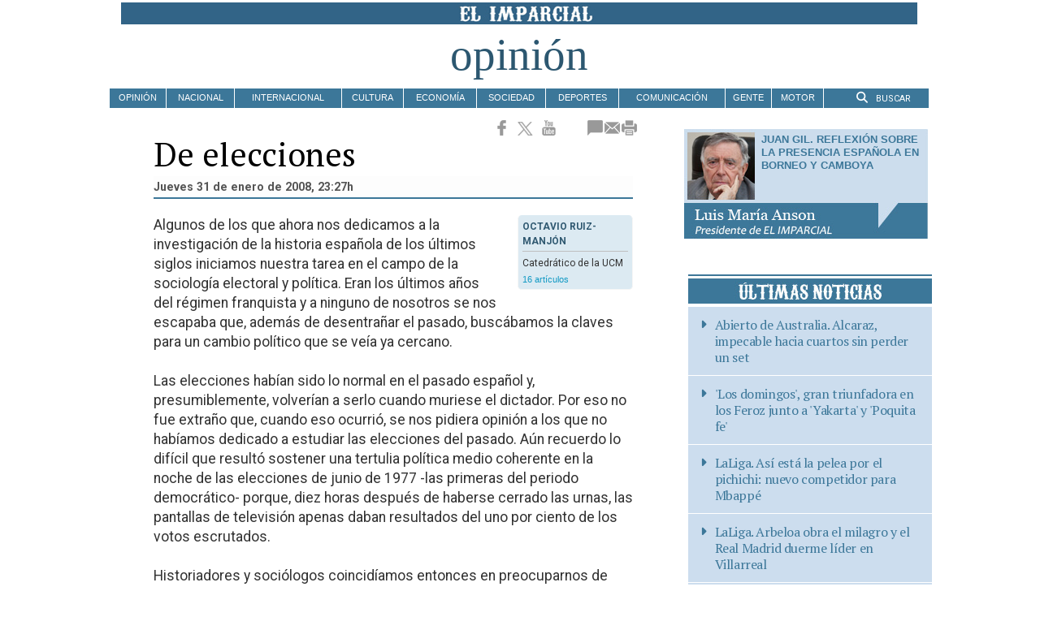

--- FILE ---
content_type: text/html; charset=UTF-8
request_url: https://www.elimparcial.es/noticia/2239/
body_size: 24080
content:
<!DOCTYPE html>
<html lang="es"><head>
<meta http-equiv="Content-Type" content="text/html; charset=UTF-8" />

<title>De elecciones | El Imparcial</title>
<meta name="robots" content="index, follow, max-image-preview:large" />
<script>var auto_link_ed = true;</script>
<meta http-equiv="refresh" content="420" />
<base href="https://www.elimparcial.es/"/>
<meta name="description" content="Algunos de los que ahora nos dedicamos a la investigación de la historia española de los últimos siglos iniciamos nuestra tarea en el campo de la sociología electoral y política. Eran los últimos años del régimen franquista y a ninguno de nosotros se nos escapaba que, además de desentrañar el pasado, buscábamos la clav" />
<meta name='keywords' content="" />
<meta name='news_keywords' content="" />
<meta property="article:tag" content="elecciones"/>
<meta property="article:tag" content="política"/>
<meta property="article:tag" content="Octavio Ruiz Manjón"/>
<meta name="author" content="El Imparcial" />
<link rel="canonical" href="https://www.elimparcial.es/noticia/2239/opinion/de-elecciones.html" />
<link rel="amphtml" href="https://www.elimparcial.es/mvc/amp/noticia/2239/" /> 
<link rel="alternate" media="handheld" href="https://www.elimparcial.es/movil/noticia/2239/opinion/de-elecciones.html" />
<meta property="og:image" content="https://www.elimparcial.es/imagenes/og_image.png" />
<meta property="og:site_name" content="El Imparcial" />
<meta property="og:type" content="article" />
<meta property="og:title" content="De elecciones" />
<meta property="og:url" content="https://www.elimparcial.es/noticia/2239/opinion/de-elecciones.html" />
<meta property="og:description" content="Algunos de los que ahora nos dedicamos a la investigación de la historia española de los últimos siglos iniciamos nuestra tarea en el campo de la sociología electoral y política. Eran los últimos años del régimen franquista y a ninguno de nosotros se nos " />

<meta name="twitter:site" content="@elimparciales" />
<meta name="twitter:creator" content="" />
<meta name="twitter:title" content="De elecciones" /><!-- Google tag (gtag.js) -->
<script async src="https://www.googletagmanager.com/gtag/js?id=UA-3450870-1"></script>
<script async src="https://www.googletagmanager.com/gtag/js?id=G-31N59N1H07"></script>
<script>
  window.dataLayer = window.dataLayer || [];
  function gtag(){dataLayer.push(arguments);}
  gtag('js', new Date());

  gtag('config', 'UA-3450870-1');
gtag('config', 'G-31N59N1H07');
    
</script>


<!-- InMobi Choice. Consent Manager Tag v3.0 (for TCF 2.2) -->
<script type="text/javascript" async=true>
(function() {
  var host = window.location.hostname;
  var element = document.createElement("script");
  var firstScript = document.getElementsByTagName("script")[0];
  var url = "https://cmp.inmobi.com"
    .concat("/choice/", "V26Zs4bdy77XV", "/", host, "/choice.js?tag_version=V3");
  var uspTries = 0;
  var uspTriesLimit = 3;
  element.async = true;
  element.type = "text/javascript";
  element.src = url;

  firstScript.parentNode.insertBefore(element, firstScript);

  function makeStub() {
    var TCF_LOCATOR_NAME = "__tcfapiLocator";
    var queue = [];
    var win = window;
    var cmpFrame;

    function addFrame() {
      var doc = win.document;
      var otherCMP = !!(win.frames[TCF_LOCATOR_NAME]);

      if (!otherCMP) {
        if (doc.body) {
          var iframe = doc.createElement("iframe");

          iframe.style.cssText = "display:none";
          iframe.name = TCF_LOCATOR_NAME;
          doc.body.appendChild(iframe);
        } else {
          setTimeout(addFrame, 5);
        }
      }
      return !otherCMP;
    }

    function tcfAPIHandler() {
      var gdprApplies;
      var args = arguments;

      if (!args.length) {
        return queue;
      } else if (args[0] === "setGdprApplies") {
        if (
          args.length > 3 &&
          args[2] === 2 &&
          typeof args[3] === "boolean"
        ) {
          gdprApplies = args[3];
          if (typeof args[2] === "function") {
            args[2]("set", true);
          }
        }
      } else if (args[0] === "ping") {
        var retr = {
          gdprApplies: gdprApplies,
          cmpLoaded: false,
          cmpStatus: "stub"
        };

        if (typeof args[2] === "function") {
          args[2](retr);
        }
      } else {
        if(args[0] === "init" && typeof args[3] === "object") {
          args[3] = Object.assign(args[3], { tag_version: "V3" });
        }
        queue.push(args);
      }
    }

    function postMessageEventHandler(event) {
      var msgIsString = typeof event.data === "string";
      var json = {};

      try {
        if (msgIsString) {
          json = JSON.parse(event.data);
        } else {
          json = event.data;
        }
      } catch (ignore) {}

      var payload = json.__tcfapiCall;

      if (payload) {
        window.__tcfapi(
          payload.command,
          payload.version,
          function(retValue, success) {
            var returnMsg = {
              __tcfapiReturn: {
                returnValue: retValue,
                success: success,
                callId: payload.callId
              }
            };
            if (msgIsString) {
              returnMsg = JSON.stringify(returnMsg);
            }
            if (event && event.source && event.source.postMessage) {
              event.source.postMessage(returnMsg, "*");
            }
          },
          payload.parameter
        );
      }
    }

    while (win) {
      try {
        if (win.frames[TCF_LOCATOR_NAME]) {
          cmpFrame = win;
          break;
        }
      } catch (ignore) {}

      if (win === window.top) {
        break;
      }
      win = win.parent;
    }
    if (!cmpFrame) {
      addFrame();
      win.__tcfapi = tcfAPIHandler;
      win.addEventListener("message", postMessageEventHandler, false);
    }
  };

  makeStub();

  var uspStubFunction = function() {
    var arg = arguments;
    if (typeof window.__uspapi !== uspStubFunction) {
      setTimeout(function() {
        if (typeof window.__uspapi !== "undefined") {
          window.__uspapi.apply(window.__uspapi, arg);
        }
      }, 500);
    }
  };

  var checkIfUspIsReady = function() {
    uspTries++;
    if (window.__uspapi === uspStubFunction && uspTries < uspTriesLimit) {
      console.warn("USP is not accessible");
    } else {
      clearInterval(uspInterval);
    }
  };

  if (typeof window.__uspapi === "undefined") {
    window.__uspapi = uspStubFunction;
    var uspInterval = setInterval(checkIfUspIsReady, 6000);
  }
})();
</script>
<!-- End InMobi Choice. Consent Manager Tag v3.0 (for TCF 2.2) -->




<link rel="preload" as="style" href="https://www.elimparcial.es/editmaker_noticia.css" type="text/css"  onload="this.onload=null;this.rel='stylesheet'"/>
<noscript><link href="https://www.elimparcial.es/editmaker_noticia.css" rel="stylesheet" type="text/css" ></noscript><script type="text/javascript" src="https://www.elimparcial.es/editmaker_noticia.js" ></script>
<meta charset="UTF-8">


<link href="https://fonts.googleapis.com/css?family=Roboto:100,100i,300,300i,400,400i,500,500i,700,700i,900,900i" rel="stylesheet">
<link href="https://fonts.googleapis.com/css?family=PT+Serif:400,400i,700,700i" rel="stylesheet">
<link rel="preconnect" href="https://fonts.gstatic.com">
<link href="https://fonts.googleapis.com/css2?family=Roboto+Condensed:ital,wght@0,300;0,400;0,700;1,300;1,400;1,700" rel="stylesheet">

<link rel="stylesheet" type="text/css" href="https://www.elimparcial.es/css-menu-top/default.css" />
<link rel="stylesheet" type="text/css" href="https://www.elimparcial.es/css-menu-top/component.css" />
<link rel="stylesheet" href="https://cdnjs.cloudflare.com/ajax/libs/font-awesome/4.7.0/css/font-awesome.min.css">

<link rel="stylesheet" href="https://cdn.jsdelivr.net/npm/@fortawesome/fontawesome-free/css/all.min.css">


<link rel="stylesheet" href="/estilos-adicionales.css" type="text/css" /> 


<link href="https://www.elimparcial.es/mvc/public/imgs/apple-touch-icon.png" rel="apple-touch-icon"/>
<link href="https://www.elimparcial.es/mvc/public/imgs/android-icon-192x192.png" rel="icon" sizes="192x192"/>
<link href="https://www.elimparcial.es/mvc/public/imgs/icon-normal-128x128.png" rel="icon" sizes="128x128"/>


<script>
$(document).ready(function(){
    $(".boton-actualizar").on('click',function(){
        document.location.reload();
    });
    
    if( //Especial mundial Catar
        window.location.href != 'https://www.elimparcial.es/noticia/243495/' &&
        window.location.href != 'https://www.elimparcial.es/noticia/243542/' &&
        window.location.href != 'https://www.elimparcial.es/noticia/243578/' &&
        window.location.href != 'https://www.elimparcial.es/noticia/243579/' &&
        window.location.href != 'https://www.elimparcial.es/noticia/243580/' &&
        window.location.href != 'https://www.elimparcial.es/noticia/243581/' &&
        window.location.href != 'https://www.elimparcial.es/noticia/243582/' &&
        window.location.href != 'https://www.elimparcial.es/noticia/243583/' &&
        window.location.href != 'https://www.elimparcial.es/noticia/243584/' &&
        window.location.href != 'https://www.elimparcial.es/noticia/243585/' &&
        window.location.href != 'https://www.elimparcial.es/noticia/243587/' &&
        window.location.href != 'https://www.elimparcial.es/noticia/243588/' &&
        window.location.href != 'https://www.elimparcial.es/noticia/243589/' &&
        window.location.href != 'https://www.elimparcial.es/noticia/243590/' &&
        window.location.href != 'https://www.elimparcial.es/noticia/243591/' &&
        window.location.href != 'https://www.elimparcial.es/noticia/243592/' &&
        window.location.href != 'https://www.elimparcial.es/noticia/243593/' &&
        window.location.href != 'https://www.elimparcial.es/noticia/243594/' &&
        window.location.href != 'https://www.elimparcial.es/noticia/243595/' &&
        window.location.href != 'https://www.elimparcial.es/noticia/243596/' &&
        window.location.href != 'https://www.elimparcial.es/noticia/243597/' &&
        window.location.href != 'https://www.elimparcial.es/noticia/243598/' &&
        window.location.href != 'https://www.elimparcial.es/noticia/243599/' &&
        window.location.href != 'https://www.elimparcial.es/noticia/243600/' &&
        window.location.href != 'https://www.elimparcial.es/noticia/243601/' &&
        window.location.href != 'https://www.elimparcial.es/noticia/243602/' &&
        window.location.href != 'https://www.elimparcial.es/noticia/243603/' &&
        window.location.href != 'https://www.elimparcial.es/noticia/243604/' &&
        window.location.href != 'https://www.elimparcial.es/noticia/243605/' &&
        window.location.href != 'https://www.elimparcial.es/noticia/243606/' &&
        window.location.href != 'https://www.elimparcial.es/noticia/243607/' &&
        window.location.href != 'https://www.elimparcial.es/noticia/243608/' &&
        window.location.href != 'https://www.elimparcial.es/noticia/243609/' &&
        window.location.href != 'https://www.elimparcial.es/noticia/243486/' &&
        window.location.href != 'https://www.elimparcial.es/noticia/243652/' &&
        window.location.href != 'https://www.elimparcial.es/noticia/243653/' &&
        window.location.href != 'https://www.elimparcial.es/noticia/243654/' &&
        window.location.href != 'https://www.elimparcial.es/noticia/243655/' &&
        window.location.href != 'https://www.elimparcial.es/noticia/243656/' &&
        window.location.href != 'https://www.elimparcial.es/noticia/243657/' &&
        window.location.href != 'https://www.elimparcial.es/noticia/243658/' &&
        window.location.href != 'https://www.elimparcial.es/noticia/243659/' &&
        window.location.href != 'https://www.elimparcial.es/noticia/243496/' &&
        window.location.href != 'https://www.elimparcial.es/noticia/243454/' &&
        window.location.href != 'https://www.elimparcial.es/noticia/243453/' &&
        window.location.href != 'https://www.elimparcial.es/noticia/243452/' &&
        window.location.href != 'https://www.elimparcial.es/noticia/243451/' &&
        window.location.href != 'https://www.elimparcial.es/noticia/243450/' &&
        window.location.href != 'https://www.elimparcial.es/noticia/243449/' &&
        window.location.href != 'https://www.elimparcial.es/noticia/243448/' &&
        window.location.href != 'https://www.elimparcial.es/noticia/243445/' &&
        window.location.href != 'https://www.elimparcial.es/noticia/243444/' &&
        window.location.href != 'https://www.elimparcial.es/noticia/243442/' &&
        window.location.href != 'https://www.elimparcial.es/noticia/243441/' &&
        window.location.href != 'https://www.elimparcial.es/noticia/243437/' &&
        window.location.href != 'https://www.elimparcial.es/noticia/243297/' &&
        window.location.href != 'https://www.elimparcial.es/noticia/243296/' &&
        window.location.href != 'https://www.elimparcial.es/noticia/243295/' &&
        window.location.href != 'https://www.elimparcial.es/noticia/243293/' &&
        window.location.href != 'https://www.elimparcial.es/noticia/243292/' &&
        window.location.href != 'https://www.elimparcial.es/noticia/243291/' &&
        window.location.href != 'https://www.elimparcial.es/noticia/243290/' &&
        window.location.href != 'https://www.elimparcial.es/noticia/243684/' &&
        window.location.href != 'https://www.elimparcial.es/noticia/243685/'
    ){ 
        $("#textoNoticia.texto a").each(function(index){
            var url = $( this ).attr("href"); 
            if(url){
                if (url.indexOf("#") < 0){
                    $( this ).attr("target","_blank"); 
                }
            }
        }); 
        
    }
   
});
</script>
<meta name="viewport" content="width=device-width">

<script async src="https://ssm.codes/smart-tag/elimparciales.js"></script>
<script async src="https://securepubads.g.doubleclick.net/tag/js/gpt.js"></script>

<!-- Script que gestiona el consentimiento y renderiza el banner -->

<script>
$( document ).ready(function() {
    $('#videos_noticia').insertBefore( $('#textoNoticia'));
    $('#textoNoticia').prepend( $('#NF'));
    
});
</script>

<script type="text/javascript" src="/js/shareButton.min.js"></script>


<script>
$(document).ready(function(){
	$('.muevetexto2').insertAfter( $('#textoNoticia:first'));
});
</script>

<script>
$( document ).ready(function() {
$('.muevetexto2').show();

 });
</script>

<script>
    //Evitar que las cifras con % se caigan en nueva línea
    document.addEventListener("DOMContentLoaded", function() {
        const elements = document.querySelectorAll('p, span, div');
        elements.forEach(element => {
            element.innerHTML = element.innerHTML.replace(/(\d+,\d+)\s%/g, '<span class="no-break">$1 %</span>');
        });
    });
</script>


<script>
$(document).ready(function(){
	if($("#textoNoticia> p:nth-of-type(2)").text() != "" ){
		$("#textoNoticia> p:nth-of-type(2)").append(($('.muevedos')));
	}else{
		$('.muevedos').html('');
	}
});
</script>


<script>
$(document).ready(function(){
	if($("#textoNoticia> p:nth-of-type(4)").text() != "" ){
		$("#textoNoticia> p:nth-of-type(4)").append(($('.muevecuatro')));
	}else{
		$('.muevecuatro').html('');
	}
});
</script>

<script>
$(document).ready(function(){
	if($("#textoNoticia> p:nth-of-type(6)").text() != "" ){
		$("#textoNoticia> p:nth-of-type(6)").append(($('.mueveseis')));
	}else{
		$('.mueveseis').html('');
	}
});
</script>

<script>
$(document).ready(function(){
	if($("#textoNoticia> p:nth-of-type(8)").text() != "" ){
		$("#textoNoticia> p:nth-of-type(8)").append(($('.mueveocho')));
	}else{
		$('.mueveocho').html('');
	}
});
</script>

<script>
$(document).ready(function(){
	if($("#textoNoticia> p:nth-of-type(10)").text() != "" ){
		$("#textoNoticia> p:nth-of-type(10)").append(($('.muevediez')));
	}else{
		$('.muevediez').html('');
	}
});
</script>























<script type="text/javascript">
	;(function( w ){
	"use strict";
	if( !w.loadCSS ){
	w.loadCSS = function(){};
	}
	var rp = loadCSS.relpreload = {};
	rp.support = (function(){
	var ret;
	try {
	ret = w.document.createElement( "link" ).relList.supports( "preload" );
	} catch (e) {
	ret = false;
	}
	return function(){
	return ret;
	};
	})();
	rp.bindMediaToggle = function( link ){
	var finalMedia = link.media || "all";
	function enableStylesheet(){
	if( link.addEventListener ){
	link.removeEventListener( "load", enableStylesheet );
	} else if( link.attachEvent ){
	link.detachEvent( "onload", enableStylesheet );
	}
	link.setAttribute( "onload", null );
	link.media = finalMedia;
	}
	if( link.addEventListener ){
	link.addEventListener( "load", enableStylesheet );
	} else if( link.attachEvent ){
	link.attachEvent( "onload", enableStylesheet );
	}
	setTimeout(function(){
	link.rel = "stylesheet";
	link.media = "only x";
	});
	setTimeout( enableStylesheet, 3000 );
	};
	rp.poly = function(){
	if( rp.support() ){
	return;
	}
	var links = w.document.getElementsByTagName( "link" );
	for( var i = 0; i < links.length; i++ ){
	var link = links[ i ];
	if( link.rel === "preload" && link.getAttribute( "as" ) === "style" && !link.getAttribute( "data-loadcss" ) ){
	link.setAttribute( "data-loadcss", true );
	rp.bindMediaToggle( link );
	}
	}
	};
	if( !rp.support() ){
	rp.poly();
	var run = w.setInterval( rp.poly, 500 );
	if( w.addEventListener ){
	w.addEventListener( "load", function(){
	rp.poly();
	w.clearInterval( run );
	} );
	} else if( w.attachEvent ){
	w.attachEvent( "onload", function(){
	rp.poly();
	w.clearInterval( run );
	} );
	}
	}
	if( typeof exports !== "undefined" ){
	exports.loadCSS = loadCSS;
	}
	else {
	w.loadCSS = loadCSS;
	}
	}( typeof global !== "undefined" ? global : this ) );
	</script>

<script type="text/javascript">var idnoti = '2239';</script>
<!-- Publicidad 163 - estilos + analytics (opinión) -->
<style type="text/css">

.n1 h1 {
text-align: left;
    margin-bottom: 5px;
    color: #000000;
    font-size: 250%;
    font-weight: 400;
    font-family: 'PT Serif', serif;
    line-height: 112%;
}
.n1 h3 {
font-weight: 700;
text-decoration: none;
font-style: normal;
color: #305971;
margin: 0;
font-size: 100%;
font-family: 'Roboto', sans-serif;
text-transform: uppercase;
border-bottom: 1px solid #bfbfbf;
padding: 0 0 3px;
overflow: hidden;
height: 1%;
}
.n1 .texto {
    color: #323232;
    line-height: 1.4em;
    font-size: 110%;
    font-family: 'Roboto', sans-serif;
}
.n1 .ulthora {
padding: 5px 0px;
border-bottom: #3c7799 2px solid;
font-family: 'Roboto', sans-serif;
}

.dentroNoticia .firmante .nombre_firmante {
    color: #304f61;
    font-weight: bold;
    font-family: 'Roboto', sans-serif;
}

.dentroNoticia .firmante .enlace {
    display: list-item;
    margin: 15px 0 15px 15px;
    font-family: 'Roboto', sans-serif;
}

.dentroNoticia .firmante .cargo {
    font-family: 'Roboto', sans-serif;
    font-size: 11pt;
    color: #305971;
    font-weight: normal;
    margin: 5px 0;
}





</style> 

<!-- Fin Publicidad 163 - estilos + analytics (opinión) -->
<!-- Publicidad 318 - Style noticias OPINIÓN -->
<style>
	.dentroNoticia .firmante{
		float: right;
	    width: 225px;
	    margin: 0px 0px 10px 10px;
	    background-color: #dceaf2;
	    padding: 10px;
	    font-size: 11pt;
           min-height: 310px;
	}
	
	
	.dentroNoticia .firmante .nombre_firmante{
	    color: #304f61;
	    font-weight: bold;
	}
	
	.dentroNoticia .firmante .cargo{
		font-family: Arial;
	    font-size: 11pt;
	    color: #305971;
	    font-weight: normal;
	    margin: 5px 0;
	}
	
	
	
	.dentroNoticia .firmante .enlace{
	    display: list-item;
	    margin: 15px 0 15px 15px;
	}
	
	.dentroNoticia .firmante .foto_firmante img {
	    border: 1px solid #3c7799;
      width: 94%;
    height: auto;
}
</style>
<!-- Fin Publicidad 318 - Style noticias OPINIÓN -->
<!-- Publicidad 458 - Estilos en Opinión -->
<style>
.ccentro .dentroNoticia .firmante {
    display: none;
}
</style>
<!-- Fin Publicidad 458 - Estilos en Opinión -->
<!-- Publicidad 601 - Ocultar fecha modificación en opinión -->
<style>
.ulthora.fecha_publicacion.fecha_modificacion {
    display: none;
}
</style>

<!-- Fin Publicidad 601 - Ocultar fecha modificación en opinión -->
<!-- Publicidad 1 - estilos-adicionales + analytics -->
<script type="text/javascript">
var isMobile = false; //initiate as false
// device detection
if(/(android|bb\d+|meego).+mobile|avantgo|bada\/|blackberry|blazer|compal|elaine|fennec|hiptop|iemobile|ip(hone|od)|ipad|iris|kindle|Android|Silk|lge |maemo|midp|mmp|netfront|opera m(ob|in)i|palm( os)?|phone|p(ixi|re)\/|plucker|pocket|psp|series(4|6)0|symbian|treo|up\.(browser|link)|vodafone|wap|windows (ce|phone)|xda|xiino/i.test(navigator.userAgent) 
    || /1207|6310|6590|3gso|4thp|50[1-6]i|770s|802s|a wa|abac|ac(er|oo|s\-)|ai(ko|rn)|al(av|ca|co)|amoi|an(ex|ny|yw)|aptu|ar(ch|go)|as(te|us)|attw|au(di|\-m|r |s )|avan|be(ck|ll|nq)|bi(lb|rd)|bl(ac|az)|br(e|v)w|bumb|bw\-(n|u)|c55\/|capi|ccwa|cdm\-|cell|chtm|cldc|cmd\-|co(mp|nd)|craw|da(it|ll|ng)|dbte|dc\-s|devi|dica|dmob|do(c|p)o|ds(12|\-d)|el(49|ai)|em(l2|ul)|er(ic|k0)|esl8|ez([4-7]0|os|wa|ze)|fetc|fly(\-|_)|g1 u|g560|gene|gf\-5|g\-mo|go(\.w|od)|gr(ad|un)|haie|hcit|hd\-(m|p|t)|hei\-|hi(pt|ta)|hp( i|ip)|hs\-c|ht(c(\-| |_|a|g|p|s|t)|tp)|hu(aw|tc)|i\-(20|go|ma)|i230|iac( |\-|\/)|ibro|idea|ig01|ikom|im1k|inno|ipaq|iris|ja(t|v)a|jbro|jemu|jigs|kddi|keji|kgt( |\/)|klon|kpt |kwc\-|kyo(c|k)|le(no|xi)|lg( g|\/(k|l|u)|50|54|\-[a-w])|libw|lynx|m1\-w|m3ga|m50\/|ma(te|ui|xo)|mc(01|21|ca)|m\-cr|me(rc|ri)|mi(o8|oa|ts)|mmef|mo(01|02|bi|de|do|t(\-| |o|v)|zz)|mt(50|p1|v )|mwbp|mywa|n10[0-2]|n20[2-3]|n30(0|2)|n50(0|2|5)|n7(0(0|1)|10)|ne((c|m)\-|on|tf|wf|wg|wt)|nok(6|i)|nzph|o2im|op(ti|wv)|oran|owg1|p800|pan(a|d|t)|pdxg|pg(13|\-([1-8]|c))|phil|pire|pl(ay|uc)|pn\-2|po(ck|rt|se)|prox|psio|pt\-g|qa\-a|qc(07|12|21|32|60|\-[2-7]|i\-)|qtek|r380|r600|raks|rim9|ro(ve|zo)|s55\/|sa(ge|ma|mm|ms|ny|va)|sc(01|h\-|oo|p\-)|sdk\/|se(c(\-|0|1)|47|mc|nd|ri)|sgh\-|shar|sie(\-|m)|sk\-0|sl(45|id)|sm(al|ar|b3|it|t5)|so(ft|ny)|sp(01|h\-|v\-|v )|sy(01|mb)|t2(18|50)|t6(00|10|18)|ta(gt|lk)|tcl\-|tdg\-|tel(i|m)|tim\-|t\-mo|to(pl|sh)|ts(70|m\-|m3|m5)|tx\-9|up(\.b|g1|si)|utst|v400|v750|veri|vi(rg|te)|vk(40|5[0-3]|\-v)|vm40|voda|vulc|vx(52|53|60|61|70|80|81|83|85|98)|w3c(\-| )|webc|whit|wi(g |nc|nw)|wmlb|wonu|x700|yas\-|your|zeto|zte\-/i.test(navigator.userAgent.substr(0,4))) isMobile = true;
    
    
if(isMobile){
	$(document).ready(function() {
		
		var uri = window.location.pathname;
		var url = '/movil/cambiar_movil.php?uri='+encodeURIComponent(uri);
		
		var a = $('<a/>').attr('href',url).text('Ir a la versión movil');
		var div= $('<div/>').addClass('versionMovil').append(a);
		$("body").prepend(div);
	});
} 
</script>



<!-- Fin Publicidad 1 - estilos-adicionales + analytics -->
<!-- Publicidad 394 - Menu fIjo script -->
<script type="text/javascript">

$(document).ready(function(){
    if($('#id_menu_279').length){
    	var altura = $('#id_menu_279').offset().top;
    	
    	$(window).on('scroll', function(){
    		if ( $(window).scrollTop() > altura ){
                $('#id_menu_279').show();
                			$('#id_menu_279').addClass('menu-fixed');
            } else {
                $('#id_menu_279').removeClass('menu-fixed');
                $('#id_menu_279').hide();
            }
        });
    }        
});
</script>


<!-- Fin Publicidad 394 - Menu fIjo script -->
<!-- Publicidad 590 - Script rotación publicidad (NO TOCAR) -->
<script>
document.addEventListener("DOMContentLoaded", function () {
  // Selecciona todos los divs con clase que empiece por revive-rotativo o revive-urgente
  const rotativos = document.querySelectorAll("[class^='revive-rotativo'], [class^='revive-urgente']");

  rotativos.forEach(function (contenedor) {
    const zoneid = contenedor.dataset.zoneid;
    const iframe = document.createElement("iframe");

    function recargarIframe() {
      const cb = Date.now(); // cache-buster
      iframe.src = `https://publicidad.elimparcial.es/delivery/afr.php?zoneid=${zoneid}&cb=${cb}`;

      // Detecta tipo de rotativo según prefijo
      const clases = [...contenedor.classList];
      const esUrgente = clases.some(c => c.startsWith("revive-urgente"));
      const esRotativo = clases.some(c => c.startsWith("revive-rotativo"));

      // Define el rango de refresco según tipo
      let minDelay, maxDelay;
      if (esUrgente) {
        minDelay = 10; // segundos
        maxDelay = 15;
      } else if (esRotativo) {
        minDelay = 10;
        maxDelay = 30;
      } else {
        // valor por defecto si ninguna clase coincide
        minDelay = 15;
        maxDelay = 30;
      }

      // Calcula siguiente recarga aleatoria
      const nextDelay = Math.floor(Math.random() * (maxDelay - minDelay + 1) + minDelay) * 1000;
      setTimeout(recargarIframe, nextDelay);
    }

    // Configuración del iframe
    iframe.setAttribute("allow", "autoplay");
    iframe.setAttribute("scrolling", "no");
    iframe.setAttribute("frameborder", "0");
    iframe.setAttribute("title", "Publicidad");
    iframe.style.width = "100%";
    iframe.style.height = "100%";

    // Añade el iframe y lanza la primera carga
    contenedor.appendChild(iframe);
    recargarIframe();
  });
});
</script>

<!-- Fin Publicidad 590 - Script rotación publicidad (NO TOCAR) -->
<script src='https://www.google.com/recaptcha/api.js'  async defer></script><script type="application/ld+json">
{
"@context": "https://schema.org",
"@graph": [
{
"@id": "https:\/\/www.elimparcial.es\/#organization",
"@type": "Organization",
"name": "El Imparcial",
"url": "https:\/\/www.elimparcial.es\/",
"logo": {
"@type": "ImageObject",
"@id": "https:\/\/www.elimparcial.es\/#logo",
"url": "https:\/\/www.elimparcial.es\/imagenes\/logo-sticky-movil.jpg",
"width": 112,
"height": 112
}
},
{
"@type": "BreadcrumbList",
"itemListElement": [
{
"@type": "ListItem",
"position": 1,
"item": {
"@id": "https:\/\/www.elimparcial.es\/",
"name": "El Imparcial"
}
}
,{
"@type": "ListItem",
"position": 2,
"item": {
"@id": "https:\/\/www.elimparcial.es\/seccion\/56\/elimparcial.es\/",
"name": "elimparcial.es"
}
},{
"@type": "ListItem",
"position": 3,
"item": {
"@id": "https:\/\/www.elimparcial.es\/Opinión",
"name": "Opinión"
}
}
]
},
{
"@type": "NewsArticle",
"@id": "https:\/\/www.elimparcial.es\/noticia\/2239\/opinion\/de-elecciones.html#news",
"mainEntityOfPage": {
"@type": "WebPage",
"@id": "https:\/\/www.elimparcial.es\/noticia\/2239\/opinion\/de-elecciones.html"
},
"url": "https:\/\/www.elimparcial.es\/noticia\/2239\/opinion\/de-elecciones.html",
"headline": "De elecciones",
"datePublished": "2008-01-31T23:27:34Z",
"dateModified": "2008-01-31T23:27:34Z",
"image": {
"@type": "ImageObject",
"url": "https:\/\/www.elimparcial.es\/imagenes\/og_image.png",
"height": 300,
"width": 680
},
"publisher": { "@id": "https:\/\/www.elimparcial.es\/#organization" }
,
"author": [{"@type":"Person","name":"Octavio Ruiz-Manjón","url":"https:\/\/www.elimparcial.es\/octavio-ruiz-manjon\/autor\/138\/","jobTitle":"Catedrático de la UCM"}]
,
"articleBody": "Algunos de los que ahora nos dedicamos a la investigación de la historia española de los últimos siglos iniciamos nuestra tarea en el campo de la sociología electoral y política. Eran los últimos años del régimen franquista y a ninguno de nosotros se nos escapaba que, además de desentrañar el pasado, buscábamos la claves para un cambio político que se veía ya cercano. Las elecciones habían sido lo normal en el pasado español y, presumiblemente, volverían a serlo cuando muriese el dictador. Por eso no fue extraño que, cuando eso ocurrió, se nos pidiera opinión a los que no habíamos dedicado a estudiar las elecciones del pasado. Aún recuerdo lo difícil que resultó sostener una tertulia política medio coherente en la noche de las elecciones de junio de 1977 -las primeras del periodo democrático- porque, diez horas después de haberse cerrado las urnas, las pantallas de televisión apenas daban resultados del uno por ciento de los votos escrutados. Historiadores y sociólogos coincidíamos entonces en preocuparnos de saber si el pasado nos iba a dar alguna clave del futuro comportamiento electoral y nos afanábamos en relacionar todo tipo de variables sociológicas: desde al nivel de alfabetización hasta las actitudes religiosas de los españoles. Los factores de continuidad, pese a los beneméritos esfuerzos de Juan Linz, nunca quedaron demasiado claros. Ahora las elecciones se han convertido en una práctica normal de la vida política española, y a los historiadores, lógicamente, apenas se nos pregunta nada. El pasado, sin embargo, no deja de brindarnos lecciones interesantes y las elecciones anteriores a la guerra civil se nos aparecen como un gran proceso de movilización política que, sin embargo, no conseguiría generar un sistema de convivencia estable. No deja de ser una contradicción significativa."
,
"about": ""
,
"keywords": "elecciones, política, Octavio Ruiz Manjón"

}
]
}
</script>
</head>
<body>

<div class="centerdiv">
<div id="MES"></div>
<table><tbody>
<tr>
<td class="editmaker">
<div id="MSC">
<!-- menu 279 -->
<table id="id_menu_279" data-id="279" class='menu horizontal editMenuEdit hor_1 est_1'><tr>
<td class="con_publi menu__1 id_publi_393">        <div class="container">
                <div class="main">
                  <nav id="cbp-hrmenu" class="cbp-hrmenu">
                    <ul>
                      <li> 
                          
                           <a href="#" style="
                            position: relative;
                            top: 5px;">
                                    <div id="webapp_cover">
                                        <div id="menu_button">
                                            <input type="checkbox" id="menu_checkbox">
                                            <label for="menu_checkbox" id="menu_label">
                                                <div id="menu_text_bar"></div>
                                            </label>
                                        </div>
                                    </div>
                                </a>



                        <div class="cbp-hrsub">
                          <div class="cbp-hrsub-inner">
                            <div>
                          <h4></h4>
                              <ul>
                                <li class="item01"><a href="/index.asp" style="font-size: 16px !important;">PORTADA</a></li>
                                <li class="item01"><a href="/seccion/88/nacional/ " style="font-size: 16px !important;">NACIONAL</a></li>
                                <li class="item01"><a href="/seccion/88/nacional/" style="font-size: 16px !important;">INTERNACIONAL</a></li>
                                <li class="item01"><a href="/seccion/69/cultura/" style="font-size: 16px !important;">CULTURA</a></li>
                                 <li class="item01"><a href="/seccion/72/economia/" style="font-size: 16px !important;">ECONOMÍA</a></li>
                            
                               
                              </ul>
                            </div>
                            <div>
                              <h4></h4>
              
                           <ul>
                                <li class="item01"><a href="/seccion/91/sociedad/" style="font-size: 16px !important;">SOCIEDAD</a></li>
                                <li class="item01"><a href="/seccion/70/deportes/" style="font-size: 16px !important;">DEPORTES</a></li>
                                <li class="item01"><a href="/seccion/94/television/"style="font-size: 16px !important;">COMUNICACIÓN</a></li>
                                <li class="item01"><a href="/seccion/78/gente/" style="font-size: 16px !important;">GENTE</a></li>
                                 <li class="item01"><a href="/motor/" style="font-size: 16px !important;">MOTOR</a></li>
                               
                              </ul>
              
              
                            </div>
                          </div>
                          <!-- /cbp-hrsub-inner --> 
                        </div>
                        <!-- /cbp-hrsub --> 
                      </li>

                   <li> 
                        <div class="box-none"> <a href="https://www.facebook.com/elimparcial.es" target="blanck" class="fa-brands fa-facebook" style="
                          font-size: 17px !important; padding: 0 2px; color:#999;"> </a>
                          
                          
                         <a href="https://twitter.com/elimparciales" target="blanck"  class="fa-brands fa-x-twitter" style="
                         font-size: 17px !important;padding: 0 2px; color:#999;"></a> 
                         
                          <a href="https://www.tiktok.com/@el.imparcial.deportes" target="blanck"  class="fa-brands fa-tiktok" style="
                         font-size: 17px !important;padding: 0 2px; color:#999;"></a>
                         
                         
                         
                        <a href="https://www.youtube.com/channel/UCO6x8i72Suu0Ax8Ya4rQ3NQ" target="blanck"  class="fa-brands fa-youtube" style="
                        font-size: 17px !important;padding: 0 2px; color:#999;"></a> </div>
                    </li>

                      <li>
                       <div class="box-logo">
                          <a href="https://www.elimparcial.es/"><img src="https://www.elimparcial.es/imagenes/logo_imparcial_degradado.gif" width="143" height="34" alt=""/></div></a>
                      </li>
                      <li>
                        <div class="box-fecha box-none" style="width: 221px; margin-left:-30px; text-align: right;">
                          <div class="box1"> 
                            <script>
              var meses = new Array ("enero","febrero","marzo","abril","mayo","junio","julio","agosto","septiembre","octubre","noviembre","diciembre");
              var diasSemana = new Array("Domingo","Lunes","Martes","Miércoles","Jueves","Viernes","Sábado");
              var f=new Date();
              document.write(diasSemana[f.getDay()] + ", " + f.getDate() + " de " + meses[f.getMonth()] + " de " + f.getFullYear());
              </script> 
                          </div>
                        </div>
                      </li>
                      
                   
                      
                      <li style="padding-left:0px;">
                       
                    
                       
                        <div class="myNavs overlay"> <a href="javascript:void(0)" class="closebtn" onclick="closeNav()" style="font-size:40px !important;">×</a>
                          <div class="overlay-content">
                            <div class="buscador box-none">
                              <form name="peqbus" action="/busquedas/procesabusqueda.asp" method="post" target="_self" class="form1">
                                <input type="text" name="cadena" placeholder="¿Qué estás buscando?" class="input1 campo-buscar">
                                <input type="button" value="Buscar" class="boton1 boton_buscador_simple buscar">
                                <input type="hidden" name="edi">
                                <input type="hidden" name="como" value="2">
                                <input type="hidden" value="indiferente" name="fecha">
                                <input type="hidden" name="q_seccion" value="-1">
                                <input type="hidden" value="2" name="orden">
                                <input type="hidden" name="mostrar" value="50">
                                <input type="hidden" value="1" name="pagina_actual">
                              </form>
                            </div>
                          </div>
                        </div>
              <span style="font-size:30px;cursor:pointer" onclick="openNav()"> <div class="fa fa-search"></div></span>				
                         
                           </li>
                    </ul>
                  </nav>
                </div>
              </div>
               
              <script src="https://www.elimparcial.es/css-menu-top/cbpHorizontalMenu.min.js"></script> 
              
              <script>
                          $(function() {
                              cbpHorizontalMenu.init();
                          });
                      </script> 
              <script>
              function openNav() {
                  var navs = document.getElementsByClassName('myNavs');
                  for(var i = 0; i < navs.length; i++)
                  {
                     navs.item(i).style.height = "30%";
                  }
              }
              
              function closeNav() {
                  var navs = document.getElementsByClassName('myNavs');
                  for(var i = 0; i < navs.length; i++)
                  {
                     navs.item(i).style.height = "0%";
                  }
              }
              </script></td>
</tr>
</table>
<!-- fin menu -->

<!-- menu 115 -->
<table id="id_menu_115" data-id="115" class='menu horizontal editMenuEdit hor_1 est_1'><tr>
<td class="con_publi menu__1 id_publi_123"><ins data-revive-zoneid="239" data-revive-id="34242780d786431b657d2d60fdc56de1"></ins>


<ins data-revive-zoneid="59" data-revive-id="34242780d786431b657d2d60fdc56de1"></ins>
</td>
</tr>
</table>
<!-- fin menu -->

<!-- menu 287 -->
<table id="id_menu_287" data-id="287" class='menu horizontal editMenuEdit hor_1 est_1'><tr>
<td class="con_publi menu__1 id_publi_418"  ><ins data-revive-zoneid="144" data-revive-id="34242780d786431b657d2d60fdc56de1"></ins>
<script async src="//publicidad.elimparcial.es/delivery/asyncjs.php"></script></td>
</tr>
</table>
<!-- fin menu -->
</div>
<div id="C">
<!-- CABECERA -->
<table class="cabecera" style="height:0px;background:url(https://www.elimparcial.es/imagenes/cabecera-elimparcial.jpg);background-repeat:no-repeat;"><tr><td class="izq" onclick="window.location='https://www.elimparcial.es/'"><img id="img_cabecera" src="https://www.elimparcial.es/imagenes/cabecera-elimparcial.jpg" alt="www.elimparcial.es" /></td><td align="right"></td></tr></table>
<!-- FIN DE CABECERA -->
</div>
<div id="MBC">
<!-- menu 122 -->
<table id="id_menu_122" data-id="122" class='menu horizontal editMenuEdit hor_1 est_1'><tr>
<td class="con_publi menu__1 id_publi_92"><div style="background-color: #fff; width:auto;"> <a href="http://elimparcial.es/index.asp"><img src="/imagenes/barra-superior-imparcial.jpg" width="980" height="27"  alt=""/></a> 
</div>

<div style="width: auto;">
     <div align="center">   <div style="font-family:Georgia, serif; color: #2c5770; font-size: 55px;padding-bottom:5px;">opinión</div>
         
   <!--      
         <div style="color: #888888;">
			<script>
            var meses = new Array ("enero","febrero","marzo","abril","mayo","junio","julio","agosto","septiembre","octubre","noviembre","diciembre");
            var diasSemana = new Array("Domingo","Lunes","Martes","Miércoles","Jueves","Viernes","Sábado");
            var f=new Date();
            document.write(diasSemana[f.getDay()] + ", " + f.getDate() + " de " + meses[f.getMonth()] + " de " + f.getFullYear());
            </script>
       </div>
    -->   
       
   </div>
</div></td>
</tr>
</table>
<!-- fin menu -->

<!-- menu 27 -->
<table id="id_menu_27" data-id="27" class='menu horizontal editMenuEdit hor_42 est_42'><tr>
<td><a href="https://www.elimparcial.es/firmantes" target="_self" title="OPINIÓN">OPINIÓN</a></td>
<td><a href="https://www.elimparcial.es/seccion/88/nacional/" target="_self" title="NACIONAL" >NACIONAL</a></td>
<td><a href="https://www.elimparcial.es/seccion/86/mundo/" target="_self" title="INTERNACIONAL">INTERNACIONAL</a></td>
<td><a href="https://www.elimparcial.es/seccion/69/cultura/" target="_self" title="CULTURA">CULTURA</a></td>
<td><a href="https://www.elimparcial.es/seccion/72/economia/" target="_self" title="ECONOMÍA">ECONOMÍA</a></td>
<td><a href="https://www.elimparcial.es/seccion/91/sociedad/" target="_self" title="SOCIEDAD">SOCIEDAD</a></td>
<td><a href="https://www.elimparcial.es/seccion/70/deportes/" target="_self" title="DEPORTES">DEPORTES</a></td>
<td><a href="https://www.elimparcial.es/seccion/94/television/" target="_self" title="COMUNICACIÓN">COMUNICACIÓN</a></td>
<td><a href="https://www.elimparcial.es/seccion/78/gente/" target="_self" title="GENTE">GENTE</a></td>
<td><a href="https://www.elimparcial.es/motor" target="_self" title="MOTOR" >MOTOR</a></td>
<td class="con_publi menu__42 id_publi_389"><style>

.container-redes-top {
    width: 100%;
    text-align: center;
    background-color: #3C7799;
    height: 24px;
}

.container-redes-top .socials i {
    color: #fff !important;
    font-size: 14px !important;
    transition: all .1s ease-out 0s;
    margin: 0 6px;
    margin-bottom: 10px;
    margin-top: 10px;
}

	
.redes-top-search {
    font-family: 'Roboto',sans-serif;
    font-weight: 400;
    color: #fff;
    padding-left: 10px;
    font-size: 11px;
    display: inline-block;
    position: relative;
    top: -6px;
}
	
	.redes-top-search a {
		color: #fff !important;
    text-decoration: none;
	}

	
	.redes-top-search a:hover {
		color: #2f98af !important;
	}


</style>


<div class="container-redes-top">
  <div class="socials"> 
   <div class="redes-top-search"> <a href="https://www.elimparcial.es/buscar/"> <i class="fa fa-search" aria-hidden="true"> </i> BUSCAR </a></div>
  </div>
</div></td>
</tr>
</table>
<!-- fin menu -->

<!-- menu 160 -->

<!-- fin menu -->
</div>
<table class="colapsada" id="colaps"><tbody>
<tr>

<td class="sinpadding"></td>

<td class="SMD"></td>

</tr>

<tr>

<td class="ccentro">
<div id="TCC"></div>
<div id="NC">
<!-- noticia -->
<div class="n1 sin_borde dentroNoticia" data-id="2239"><div class="texto_inicio_noticias"><span><a data-params="{&quot;titulo&quot;:&quot;t&quot;,&quot;url&quot;:&quot;u&quot;}" data-original-title="Facebook" rel="tooltip" class="btn btn-facebook" data-placement="left"><img src="imagenes/ic_facebook.gif" alt="ic_facebook"></a><a data-params="{&quot;titulo&quot;:&quot;text&quot;,&quot;url&quot;:&quot;url&quot;}" data-original-title="Twitter" rel="tooltip" class="btn btn-twitter" data-placement="left"><img src="imagenes/ic_twitter.gif" alt="ic_twitter"></a><a data-params="{&quot;url&quot;:&quot;url&quot;}" data-original-title="Google+" rel="tooltip" class="btn btn-google" data-placement="left"><img src="imagenes/ic_google.gif" alt="ic_google"></a><a href="https://www.youtube.com/playlist?list=PLXxUfn9IaCPEo-5MJteu-qTnT5e5rJh7e" target="_blank"><img src="imagenes/ic_youtube.gif" title="Youtube"></a></span></div>
<form><input type="hidden" id="id_seccion_actual" value="110" /></form><div class="botonera"><span onclick="setLocationED('https://www.elimparcial.es/noticia/2239/#comentariosED')"><img src="https://www.elimparcial.es/imagenes/ic_comentar.gif" title="Comentar noticia"></span><span class="mouse" onclick="setLocationED('https://www.elimparcial.es/enviar-noticia.asp?noti=2239&pag=noticia',true);"><img src="https://www.elimparcial.es/imagenes/ic_enviar.gif" title="Enviar noticia"></span><span class="mouse" onclick="setLocationED('https://www.elimparcial.es/imprimir-noticia.asp?noti=2239',true);"><img src="https://www.elimparcial.es/imagenes/ic_imprimir.gif" title="Imprimir noticia"></span></div>
<div class='navegacion'><a href="https://www.elimparcial.es/Opinión" class="seccion" style="display:block;">Opini&#243;n</a>
</div>
<div title="noticia 2239"><h1 class="titulo">De elecciones</h1></div>
<div class='firmante' id='firmante_138'> <span class='nombre_firmante'>Octavio Ruiz-Manjón</span>
<div><a href='https://www.elimparcial.es/octavio-ruiz-manjon/autor/138/' class='enlace'>M&aacute;s art&iacute;culos de este autor</a></div></div><div class='ulthora fecha_publicacion'> <span class="dia_mes_anno">jueves 31 de enero de 2008</span><span class="sepF">, </span><span class="hora_minutos">23:27h</span></div>
<div class="entradilla"></div>
<div class="texto" id="textoNoticia">Algunos de los que ahora nos dedicamos a la investigación de la historia española de los últimos siglos iniciamos nuestra tarea en el campo de la sociología electoral y política. Eran los últimos años del régimen franquista y a ninguno de nosotros se nos escapaba que, además de desentrañar el pasado, buscábamos la claves para un cambio político que se veía ya cercano.<br /><br />Las elecciones habían sido lo normal en el pasado español y, presumiblemente, volverían a serlo cuando muriese el dictador. Por eso no fue extraño que, cuando eso ocurrió, se nos pidiera opinión a los que no habíamos dedicado a estudiar las elecciones del pasado. Aún recuerdo lo difícil que resultó sostener una tertulia política medio coherente en la noche de las elecciones de junio de 1977 -las primeras del periodo democrático- porque, diez horas después de haberse cerrado las urnas, las pantallas de televisión apenas daban resultados del uno por ciento de los votos escrutados.<br /><br />Historiadores y sociólogos coincidíamos entonces en preocuparnos de saber si el pasado nos iba a dar alguna clave del futuro comportamiento electoral y nos afanábamos en relacionar todo tipo de variables sociológicas: desde al nivel de alfabetización hasta las actitudes religiosas de los españoles. Los factores de continuidad, pese a los beneméritos esfuerzos de Juan Linz, nunca quedaron demasiado claros.<br /><br />Ahora las elecciones se han convertido en una práctica normal de la vida política española, y a los historiadores, lógicamente, apenas se nos pregunta nada.<br /><br />El pasado, sin embargo, no deja de brindarnos lecciones interesantes y las elecciones anteriores a la guerra civil se nos aparecen como un gran proceso de movilización política que, sin embargo, no conseguiría generar un sistema de convivencia estable. No deja de ser una contradicción significativa.<br /></div>
<div class="content-tags"><div class="tags"><a href="https://www.elimparcial.es/tag/elecciones">elecciones</a>
</div><div class="tags"><a href="https://www.elimparcial.es/tag/politica">política</a>
</div><div class="tags"><a href="https://www.elimparcial.es/tag/octavio-ruiz-manjon">Octavio Ruiz Manjón</a>
</div></div><script>$(function(){ $('#videos_noticia .videoWrapper .video-js').append('<div style="position: absolute;top: 0;left: 0;right: 0;height: 60px;"></div>')});</script>
<div id='NF'><table class='n1 info_firmante'>
<tr><td>
<h3 class='f-nombre'><a style='color: inherit; text-decoration: inherit;' href='https://www.elimparcial.es/octavio-ruiz-manjon/autor/138/'>Octavio Ruiz-Manjón</a></h3>
<p class='f-cargo'>Catedrático de la UCM</p>
<p class='f-bio'>OCTAVIO RUIZ-MANJÓN es catedrático de Historia Contemporánea de la Universidad Complutense de Madrid</p>
</td><td class='celda_derecha'>
<div><a href='https://www.elimparcial.es/octavio-ruiz-manjon/autor/138/' class='enlace '>16 artículos</a></div>
<div><a href='https://www.elimparcial.es/firmantes/' class='enlace'>Todos los firmantes</a></div>
</td></tr>
</table></div><table style="width:100%;"><tr><td style="text-align:left;"><div class='interesa_noticia' id='capa_interesa_2239'>¿Te ha parecido interesante esta noticia? &nbsp;&nbsp;<a href="#" class="enlace ico_a_favor_noticia"><img src='https://www.elimparcial.es/imagenes/ico_a_favor_on.gif'> Si (<span id="voto_pos">4</span>)</a>&nbsp;&nbsp;&nbsp;<a href="#" class="enlace ico_en_contra_noticia"><img src='https://www.elimparcial.es/imagenes/ico_en_contra_on.gif'> No(<span id="voto_neg">0</span>)</a></div>
</td><td style="text-align:right;"><div class="botonera"></div>
</td></tr></table><div class="separador"></div>
</div>
<div style="clear:both"/>

<!-- menu 201 -->
<table id="id_menu_201" data-id="201" class='menu horizontal editMenuEdit hor_1 est_1'><tr>
<td class="con_publi menu__1 id_publi_257"><!--<div style="width: 1px; height: 1px;">
    <ins data-revive-zoneid="195" data-revive-id="34242780d786431b657d2d60fdc56de1"></ins>
    <script async src="//publicidad.elimparcial.es/delivery/asyncjs.php"></script>
</div>-->

<div style="padding-top: 20px;">
    <ins data-revive-zoneid="68" data-revive-id="34242780d786431b657d2d60fdc56de1"></ins>
    <script async src="//publicidad.elimparcial.es/delivery/asyncjs.php"></script>
</div>

<div style="padding-top: 20px;">
    <ins data-revive-zoneid="242" data-revive-id="34242780d786431b657d2d60fdc56de1"></ins>
    <script async src="//publicidad.elimparcial.es/delivery/asyncjs.php"></script>
</div>

<div style="padding-top: 20px;">
    <ins data-revive-zoneid="247" data-revive-id="34242780d786431b657d2d60fdc56de1"></ins>
    <script async src="//publicidad.elimparcial.es/delivery/asyncjs.php"></script>
</div>

<!--<div style="width: 1px; height: 1px;">
    <ins data-revive-zoneid="194" data-revive-id="34242780d786431b657d2d60fdc56de1"></ins>
    <script async src="//publicidad.elimparcial.es/delivery/asyncjs.php"></script>
</div>--></td>
<td class="con_publi menu__1 id_publi_499"><!--<div style="width: 1px; height: 1px;">
    <ins data-revive-zoneid="195" data-revive-id="34242780d786431b657d2d60fdc56de1"></ins>
    <script async src="//publicidad.elimparcial.es/delivery/asyncjs.php"></script>
</div>-->

<div style="padding-top: 20px;">
    <ins data-revive-zoneid="173" data-revive-id="34242780d786431b657d2d60fdc56de1"></ins>
    <script async src="//publicidad.elimparcial.es/delivery/asyncjs.php"></script>
</div>

<div style="padding-top: 20px;">
    <ins data-revive-zoneid="243" data-revive-id="34242780d786431b657d2d60fdc56de1"></ins>
    <script async src="//publicidad.elimparcial.es/delivery/asyncjs.php"></script>
</div>

<div style="padding-top: 20px;">
    <ins data-revive-zoneid="248" data-revive-id="34242780d786431b657d2d60fdc56de1"></ins>
    <script async src="//publicidad.elimparcial.es/delivery/asyncjs.php"></script>
</div>


<!--<div style="width: 1px; height: 1px;">
    <ins data-revive-zoneid="194" data-revive-id="34242780d786431b657d2d60fdc56de1"></ins>
    <script async src="//publicidad.elimparcial.es/delivery/asyncjs.php"></script>
</div>--></td>
</tr></table><table class="menu hor_1 est_1"><tr>
<td class="titulo"><br></td>
</tr></table><table class="menu hor_1 est_1"><tr>
</tr></table><table class="menu hor_1 est_1"><tr>
</tr>
</table>
<!-- fin menu -->

<!-- menu 231 -->
<table id="id_menu_231" data-id="231" class='menu horizontal editMenuEdit hor_1 est_1'><tr>
<td class="con_publi menu__1 id_publi_312"><script>
	if($('#firmante_3').length != 0) {
		$('#firmante_3').insertAfter('.ulthora:first');
		$('.navegacion').css('margin','0');
		$('.navegacion .seccion').css('display','block')
	}
</script>

<style>
div.ulthora.fecha_publicacion.fecha_modificacion {
    display: none;
}
</style></td>
</tr>
</table>
<!-- fin menu -->

<!-- menu 233 -->

<!-- fin menu -->


<div class="comparte_noticia"></div>

<span id="comentariosED"></span><br /><span id="comentar_noticia_pleg"></span><script>function muestraBloqueComentarios(){$('#comentarios').show();$('#comentariosCollapsed').hide();}</script><div id='comentariosCollapsed' onclick="javascript:muestraBloqueComentarios();"><div class="plusComments">+</div><div class="plusCommentsTxt"><span class="enlace">0 comentarios</span></div></div><div id='comentarios' style="display:none"><ul><li><a href='#foros-asociados'><span id="etqComentarios">Comentarios</span></a></li></ul> <div id='foros-asociados' class="foros-asociados">
<div id="capa_formulario">
<form id="comentar_noticia" class="formComentarNoticia" method="post" action="/mvc/noticia/guardarComentario">
<input type="hidden" name="id_noticia" value="2239"  class="required form-control">
<div class="datosFromRow">
<div class="datosFromCol contF">
<div class="datosPer datosFromRow">
<div class="datosFromCol cajaP">
<input type="text" name="nombre"  class="required form-control" placeholder="Nombre" />
</div>
<div class="datosFromCol cajaP">
<input type="text" name="email" id="email_form" class="required validate-email form-control" placeholder="Email"  />
</div>
</div>
<div class="datosCom cajaP">
<textarea rows="5" placeholder="Escriba su comentario" name="comentario" id="comentario_form" class="required form-control"></textarea><br>
</div>
<div class="datosFromRow formFooter">
<label class="labelAceptoPolitica">
<input id="aceptoPolitica" type="checkbox" class="form-control" name="aceptoPolitica" value="1">
<span>He leído y acepto la <a href="/politica-de-cookies.asp" target="_blank">Política de Privacidad </a>(y el <a href="/condiciones_uso.asp" target="_blank">Aviso Legal</a>).</span>
</label>
<div class="datosFromCol g-recaptcha" data-sitekey="6Ldjly0UAAAAAKc9iQK6Qftjpjm-I7coMEsSJDJP">
</div>
<div class="datosFromCol envif">
<input type="submit" class="form-control btn btn-success" id="enviar_comentario" value="Enviar comentario">
</div>
</div>
</div>
<div class="datosLeg datosFromCol">
<strong>Normas de uso</strong><br />
<p>Esta es la opinión de los internautas, no de El Imparcial</p>
<p>No está permitido verter comentarios contrarios a la ley o injuriantes.</p>
<p>La dirección de email solicitada en ningún caso será utilizada con fines comerciales.</p>
<p>Tu dirección de email no será publicada.</p>
<p>Nos reservamos el derecho a eliminar los comentarios que consideremos fuera de tema.</p>
</div>
</div>
</form>
<div class="mensajeForm" id="mensajeForm"></div>
</div></div></div><script type='text/javascript'>
jQuery(function ($){
(function() {
$('#comentarios').tabs();
})();
});
</script>

</div>
<div>
<!-- menu 309 -->
<table id="id_menu_309" data-id="309" class='menu horizontal editMenuEdit hor_1 est_1'><tr>
<td class="con_publi menu__1 id_publi_494"><div>
    <!--<div style="width: 1px; height: 1px;">
       <ins data-revive-zoneid="195" data-revive-id="34242780d786431b657d2d60fdc56de1"></ins>
       <script async src="//publicidad.elimparcial.es/delivery/asyncjs.php"></script>
    </div>-->

    <div style="padding-top: 20px;">
       <ins data-revive-zoneid="33" data-revive-id="34242780d786431b657d2d60fdc56de1"></ins>
       <script async src="//publicidad.elimparcial.es/delivery/asyncjs.php"></script>
    </div>

    <div style="padding-top: 20px;">    
        <ins data-revive-zoneid="244" data-revive-id="34242780d786431b657d2d60fdc56de1"></ins>
        <script async src="//publicidad.elimparcial.es/delivery/asyncjs.php"></script>
    </div>

    <div style="padding-top: 20px;">    
        <ins data-revive-zoneid="249" data-revive-id="34242780d786431b657d2d60fdc56de1"></ins>
        <script async src="//publicidad.elimparcial.es/delivery/asyncjs.php"></script>
    </div>
    
   <!-- <div style="width: 1px; height: 1px;">
        <ins data-revive-zoneid="194" data-revive-id="34242780d786431b657d2d60fdc56de1"></ins>
       <script async src="//publicidad.elimparcial.es/delivery/asyncjs.php"></script>
    </div>-->
</div></td>
<td class="con_publi menu__1 id_publi_501"><div>
    <!--<div style="width: 1px; height: 1px;">
        <ins data-revive-zoneid="195" data-revive-id="34242780d786431b657d2d60fdc56de1"></ins>
        <script async src="//publicidad.elimparcial.es/delivery/asyncjs.php"></script>
    </div>-->
    
    <div style="padding-top: 20px;">
        <ins data-revive-zoneid="174" data-revive-id="34242780d786431b657d2d60fdc56de1"></ins>
        <script async src="//publicidad.elimparcial.es/delivery/asyncjs.php"></script>
    </div>
    
    <div style="padding-top: 20px;">
        <ins data-revive-zoneid="245" data-revive-id="34242780d786431b657d2d60fdc56de1"></ins>
        <script async src="//publicidad.elimparcial.es/delivery/asyncjs.php"></script>
    </div>
    
    <!--<div style="width: 1px; height: 1px;">
        <ins data-revive-zoneid="194" data-revive-id="34242780d786431b657d2d60fdc56de1"></ins>
        <script async src="//publicidad.elimparcial.es/delivery/asyncjs.php"></script>
    </div>-->
</div></td>
</tr>
</table>
<!-- fin menu -->

<!-- menu 310 -->
<table id="id_menu_310" data-id="310" class='menu horizontal editMenuEdit hor_1 est_1'><tr>
<td class="con_publi menu__1 id_publi_518"><div class="muevedos">
<div class="muevedos-1">    
<ins data-revive-zoneid="196" data-revive-id="34242780d786431b657d2d60fdc56de1"></ins>
<script async src="//publicidad.elimparcial.es/delivery/asyncjs.php"></script></div>
<div class="muevedos-2">    
<ins data-revive-zoneid="214" data-revive-id="34242780d786431b657d2d60fdc56de1"></ins>
<script async src="//publicidad.elimparcial.es/delivery/asyncjs.php"></script>
</div></div></td>
</tr></table><table class="menu hor_1 est_1"><tr>
<td class="con_publi menu__1 id_publi_519"><div class="muevecuatro">
<div class="muevecuatro-1">    
<ins data-revive-zoneid="197" data-revive-id="34242780d786431b657d2d60fdc56de1"></ins>
<script async src="//publicidad.elimparcial.es/delivery/asyncjs.php"></script></div>
<div class="muevecuatro-2">    
<ins data-revive-zoneid="215" data-revive-id="34242780d786431b657d2d60fdc56de1"></ins>
<script async src="//publicidad.elimparcial.es/delivery/asyncjs.php"></script>
</div></div></td>
</tr></table><table class="menu hor_1 est_1"><tr>
<td class="con_publi menu__1 id_publi_520"><div class="mueveseis">
<div class="mueveseis-1">    
<ins data-revive-zoneid="198" data-revive-id="34242780d786431b657d2d60fdc56de1"></ins>
<script async src="//publicidad.elimparcial.es/delivery/asyncjs.php"></script></div>
<div class="mueveseis-2">    
<ins data-revive-zoneid="216" data-revive-id="34242780d786431b657d2d60fdc56de1"></ins>
<script async src="//publicidad.elimparcial.es/delivery/asyncjs.php"></script>
</div></div></td>
</tr></table><table class="menu hor_1 est_1"><tr>
<td class="con_publi menu__1 id_publi_521"><div class="mueveocho">
<div class="mueveocho-1">    
<ins data-revive-zoneid="199" data-revive-id="34242780d786431b657d2d60fdc56de1"></ins>
<script async src="//publicidad.elimparcial.es/delivery/asyncjs.php"></script></div>
<div class="mueveocho-2">    
<ins data-revive-zoneid="217" data-revive-id="34242780d786431b657d2d60fdc56de1"></ins>
<script async src="//publicidad.elimparcial.es/delivery/asyncjs.php"></script>
</div></div></td>
</tr></table><table class="menu hor_1 est_1"><tr>
<td class="con_publi menu__1 id_publi_522"><div class="muevediez">
<div class="muevediez-1">    
<ins data-revive-zoneid="200" data-revive-id="34242780d786431b657d2d60fdc56de1"></ins>
<script async src="//publicidad.elimparcial.es/delivery/asyncjs.php"></script></div>
<div class="muevediez-2">    
<ins data-revive-zoneid="218" data-revive-id="34242780d786431b657d2d60fdc56de1"></ins>
<script async src="//publicidad.elimparcial.es/delivery/asyncjs.php"></script>
</div></div></td>
</tr>
</table>
<!-- fin menu -->
</div>

</td>

<td id="MD">
<!-- menu 11 -->
<table id="id_menu_11" data-id="11" class='menu vertical editMenuEdit ver_58 est_58'>
<tr><td class="con_publi menu__58 id_publi_254"  ><!--<div style="width: 1px; height: 1px;">
    <ins data-revive-zoneid="195" data-revive-id="34242780d786431b657d2d60fdc56de1"></ins>
    <script async src="//publicidad.elimparcial.es/delivery/asyncjs.php"></script>
</div>-->

<ins data-revive-zoneid="65" data-revive-id="34242780d786431b657d2d60fdc56de1"></ins>
<script async src="//publicidad.elimparcial.es/delivery/asyncjs.php"></script>

<!--<div style="width: 1px; height: 1px;">
    <ins data-revive-zoneid="194" data-revive-id="34242780d786431b657d2d60fdc56de1"></ins>
    <script async src="//publicidad.elimparcial.es/delivery/asyncjs.php"></script>
</div>--></td></tr>
<tr><td class="salto"></td></tr>
<tr><td class="con_publi menu__58 id_publi_328"><!--<div style="width: 1px; height: 1px;">
    <ins data-revive-zoneid="195" data-revive-id="34242780d786431b657d2d60fdc56de1"></ins>
    <script async src="//publicidad.elimparcial.es/delivery/asyncjs.php"></script>
</div>-->

<ins data-revive-zoneid="121" data-revive-id="34242780d786431b657d2d60fdc56de1"></ins>
<script async src="//publicidad.elimparcial.es/delivery/asyncjs.php"></script>

<!--<div style="width: 1px; height: 1px;">
    <ins data-revive-zoneid="194" data-revive-id="34242780d786431b657d2d60fdc56de1"></ins>
    <script async src="//publicidad.elimparcial.es/delivery/asyncjs.php"></script>
</div>-->

</td></tr>
<tr><td class="salto"></td></tr>
<tr><td>        <div class="tableModulo" id="id_modulo_187">
			<div class="tableModuloIn">
									<div class="row">	
											<div class="elemento_modulo pos1" data-posicion="1" id="pos1_187">
							<div  data-id="292970" class="titular_abajo noticiaWrap ">
				    	       
        <div class="tituloWrap"><h2 class="titulo" ><a   href="https://www.elimparcial.es/noticia/292970/al-aire-libre/juan-gil.-reflexion-sobre-la-presencia-espanola-en-borneo-y-camboya.html">JUAN GIL. REFLEXIÓN SOBRE LA PRESENCIA ESPAÑOLA EN BORNEO Y CAMBOYA</a></h2></div>
    	            		        </div>						</div>
											</div>
								</div>
        </div>
        </td></tr>
<tr><td class="salto"></td></tr>
<tr><td class="con_publi menu__58 id_publi_323"  ><!--<div style="width: 1px; height: 1px;">
    <ins data-revive-zoneid="195" data-revive-id="34242780d786431b657d2d60fdc56de1"></ins>
    <script async src="//publicidad.elimparcial.es/delivery/asyncjs.php"></script>
</div>-->

<ins data-revive-zoneid="117" data-revive-id="34242780d786431b657d2d60fdc56de1"></ins>
<script async src="//publicidad.elimparcial.es/delivery/asyncjs.php"></script>

<!--<div style="width: 1px; height: 1px;">
    <ins data-revive-zoneid="194" data-revive-id="34242780d786431b657d2d60fdc56de1"></ins>
    <script async src="//publicidad.elimparcial.es/delivery/asyncjs.php"></script>
</div>--></td></tr>
<tr><td class="salto"></td></tr>
<tr><td class="con_publi menu__58 id_publi_200"  ><!--<div style="width: 1px; height: 1px;">
    <ins data-revive-zoneid="195" data-revive-id="34242780d786431b657d2d60fdc56de1"></ins>
    <script async src="//publicidad.elimparcial.es/delivery/asyncjs.php"></script>
</div>-->

<ins data-revive-zoneid="35" data-revive-id="34242780d786431b657d2d60fdc56de1"></ins>
<script async src="//publicidad.elimparcial.es/delivery/asyncjs.php"></script>

<!--<div style="width: 1px; height: 1px;">
    <ins data-revive-zoneid="194" data-revive-id="34242780d786431b657d2d60fdc56de1"></ins>
    <script async src="//publicidad.elimparcial.es/delivery/asyncjs.php"></script>
</div>-->

</td></tr>
<tr><td class="salto"></td></tr>
<tr><td class="con_publi menu__58 id_publi_515"  ><!--<div style="width: 1px; height: 1px;">
    <ins data-revive-zoneid="195" data-revive-id="34242780d786431b657d2d60fdc56de1"></ins>
    <script async src="//publicidad.elimparcial.es/delivery/asyncjs.php"></script>
</div>-->

<ins data-revive-zoneid="193" data-revive-id="34242780d786431b657d2d60fdc56de1"></ins>
<script async src="//publicidad.elimparcial.es/delivery/asyncjs.php"></script>

<!--<div style="width: 1px; height: 1px;">
    <ins data-revive-zoneid="194" data-revive-id="34242780d786431b657d2d60fdc56de1"></ins>
    <script async src="//publicidad.elimparcial.es/delivery/asyncjs.php"></script>
</div>--></td></tr>
<tr><td class="salto"></td></tr>
<tr><td>        <div class="tableModulo" id="id_modulo_130">
			<div class="tableModuloIn">
									<div class="row">	
											<div class="elemento_modulo pos1" data-posicion="1" id="pos1_130">
							<div  data-id="292983" class="titular_abajo noticiaWrap ">
				    	       
        <div class="tituloWrap"><h2 class="titulo" ><a   href="https://www.elimparcial.es/noticia/292983/deportes/abierto-de-australia.-alcaraz-impecable-hacia-cuartos-sin-perder-un-set.html">Abierto de Australia. Alcaraz, impecable hacia cuartos sin perder un set</a></h2></div>
    	            		        </div>						</div>
											</div>
										<div class="row">	
											<div class="elemento_modulo pos2" data-posicion="2" id="pos2_130">
							<div  data-id="292982" class="titular_abajo noticiaWrap ">
				    	       
        <div class="tituloWrap"><h2 class="titulo" ><a   href="https://www.elimparcial.es/noticia/292982/cultura/los-domingos-gran-triunfadora-en-los-feroz-junto-a-yakarta-y-poquita-fe.html">'Los domingos', gran triunfadora en los Feroz junto a 'Yakarta' y 'Poquita fe'</a></h2></div>
    	            		        </div>						</div>
											</div>
										<div class="row">	
											<div class="elemento_modulo pos3" data-posicion="3" id="pos3_130">
							<div  data-id="288087" class="titular_abajo noticiaWrap ">
				    	       
        <div class="tituloWrap"><h2 class="titulo" ><a   href="https://www.elimparcial.es/noticia/288087/deportes/laliga.-asi-esta-la-pelea-por-el-pichichi.html"><span style="color: #0000ff;">LaLiga.</span> Así está la pelea por el pichichi: nuevo competidor para Mbappé</a></h2></div>
    	            		        </div>						</div>
											</div>
										<div class="row">	
											<div class="elemento_modulo pos4" data-posicion="4" id="pos4_130">
							<div  data-id="292981" class="titular_abajo noticiaWrap ">
				    	       
        <div class="tituloWrap"><h2 class="titulo" ><a   href="https://www.elimparcial.es/noticia/292981/deportes/laliga.-arbeloa-obra-el-milagro-y-el-real-madrid-duerme-lider-en-villarreal.html"><span style="color: #0000ff;">LaLiga.</span> Arbeloa obra el milagro y el Real Madrid duerme líder en Villarreal</a></h2></div>
    	            		        </div>						</div>
											</div>
										<div class="row">	
											<div class="elemento_modulo pos5" data-posicion="5" id="pos5_130">
							<div  data-id="286989" class="titular_abajo noticiaWrap ">
				    	       
        <div class="tituloWrap"><h2 class="titulo" ><a   href="https://www.elimparcial.es/noticia/286989/deportes/laliga.-asi-esta-la-clasificacion-tras-la-victoria-del-real-madrid.html"><span style="color: #0000ff;">LaLiga.</span> Así está la clasificación tras la 'manita' del Real Madrid</a></h2></div>
    	            		        </div>						</div>
											</div>
								</div>
        </div>
        </td></tr>
<tr><td class="salto"></td></tr>
<tr><td>        <div class="tableModulo" id="id_modulo_188">
			<div class="tableModuloIn">
									<div class="row">	
											<div class="elemento_modulo pos1" data-posicion="1" id="pos1_188">
							<img src="https://www.elimparcial.es/imagenes/titulo-editorial.jpg" alt="Editoriales">						</div>
											</div>
										<div class="row">	
											<div class="elemento_modulo pos2" data-posicion="2" id="pos2_188">
							<div  data-id="292914" class="titular_abajo noticiaWrap ">
				    	       
        <div class="tituloWrap"><h2 class="titulo" ><a   href="https://www.elimparcial.es/noticia/292914/editorial/trump-es-capaz-de-acabar-con-la-carrera-politica-de-sanchez-en-un-asalto.html">Trump es capaz de acabar con la carrera política de Sánchez en un asalto</a></h2></div>
    	            		        </div>						</div>
											</div>
										<div class="row">	
											<div class="elemento_modulo pos3" data-posicion="3" id="pos3_188">
							<div  data-id="292863" class="titular_abajo noticiaWrap ">
				    	       
        <div class="tituloWrap"><h2 class="titulo" ><a   href="https://www.elimparcial.es/noticia/292863/editorial/un-ano-mas-de-sanchez-en-el-poder-y-a-espana-no-la-va-a-reconocer-ni-la-madre-que-la-pario.html">Un año más de Sánchez en el poder y “a España no la va a reconocer ni la madre que la parió”</a></h2></div>
    	            		        </div>						</div>
											</div>
								</div>
        </div>
        </td></tr>
<tr><td class="salto"></td></tr>
<tr><td class="con_publi menu__58 id_publi_233"><div class="revive-rotativo-300 rotativo-250" data-zoneid="6" style="height: 250px; width: 100%; max-width: 300px;"></div>
</td></tr>
<tr><td class="salto"></td></tr>
<tr><td class="con_publi menu__58 id_publi_180"  ><!--<div style="width: 1px; height: 1px;">
    <ins data-revive-zoneid="195" data-revive-id="34242780d786431b657d2d60fdc56de1"></ins>
    <script async src="//publicidad.elimparcial.es/delivery/asyncjs.php"></script>
</div>-->

<div style="margin-bottom: 0px;">
    <ins data-revive-zoneid="15" data-revive-id="34242780d786431b657d2d60fdc56de1"></ins>
    <script async src="//publicidad.elimparcial.es/delivery/asyncjs.php"></script>
</div>

<!--<div style="width: 1px; height: 1px;">
    <ins data-revive-zoneid="194" data-revive-id="34242780d786431b657d2d60fdc56de1"></ins>
    <script async src="//publicidad.elimparcial.es/delivery/asyncjs.php"></script>
</div>--></td></tr>
<tr><td class="salto"></td></tr>
<tr><td class="salto"></td></tr>
<tr><td class="con_publi menu__58 id_publi_192"  ><!--<div style="width: 1px; height: 1px;">
    <ins data-revive-zoneid="195" data-revive-id="34242780d786431b657d2d60fdc56de1"></ins>
    <script async src="//publicidad.elimparcial.es/delivery/asyncjs.php"></script>
</div>-->

<div style="margin-bottom: 30px;">
    <ins data-revive-zoneid="24" data-revive-id="34242780d786431b657d2d60fdc56de1"></ins>
    <script async src="//publicidad.elimparcial.es/delivery/asyncjs.php"></script>
</div>

<!--<div style="width: 1px; height: 1px;">
    <ins data-revive-zoneid="194" data-revive-id="34242780d786431b657d2d60fdc56de1"></ins>
    <script async src="//publicidad.elimparcial.es/delivery/asyncjs.php"></script>
</div>--></td></tr>
<tr><td class="salto"></td></tr>
<tr><td class="con_publi menu__58 id_publi_166"  ><div class="revive-rotativo rotativo-250" data-zoneid="3" style="height: 250px; width: 100%; max-width: 300px;"></div>
</td></tr>
<tr><td class="salto"></td></tr>
<tr><td class="con_publi menu__58 id_publi_346"  ><!--<div style="width: 1px; height: 1px;">
    <ins data-revive-zoneid="195" data-revive-id="34242780d786431b657d2d60fdc56de1"></ins>
    <script async src="//publicidad.elimparcial.es/delivery/asyncjs.php"></script>
</div>-->

<ins data-revive-zoneid="115" data-revive-id="34242780d786431b657d2d60fdc56de1"></ins>
<script async src="//publicidad.elimparcial.es/delivery/asyncjs.php"></script>

<!--<div style="width: 1px; height: 1px;">
    <ins data-revive-zoneid="194" data-revive-id="34242780d786431b657d2d60fdc56de1"></ins>
    <script async src="//publicidad.elimparcial.es/delivery/asyncjs.php"></script>
</div>--></td></tr>
<tr><td class="salto"></td></tr>
<tr><td class="con_publi menu__58 id_publi_191"  ><!--<div style="width: 1px; height: 1px;">
    <ins data-revive-zoneid="195" data-revive-id="34242780d786431b657d2d60fdc56de1"></ins>
    <script async src="//publicidad.elimparcial.es/delivery/asyncjs.php"></script>
</div>-->

<ins data-revive-zoneid="23" data-revive-id="34242780d786431b657d2d60fdc56de1"></ins>
<script async src="//publicidad.elimparcial.es/delivery/asyncjs.php"></script>

<!--<div style="width: 1px; height: 1px;">
    <ins data-revive-zoneid="194" data-revive-id="34242780d786431b657d2d60fdc56de1"></ins>
    <script async src="//publicidad.elimparcial.es/delivery/asyncjs.php"></script>
</div>--></td></tr>
<tr><td class="salto"></td></tr>
<tr><td class="con_publi menu__58 id_publi_114"  ><!--<div style="width: 1px; height: 1px;">
    <ins data-revive-zoneid="195" data-revive-id="34242780d786431b657d2d60fdc56de1"></ins>
    <script async src="//publicidad.elimparcial.es/delivery/asyncjs.php"></script>
</div>-->

<ins data-revive-zoneid="17" data-revive-id="34242780d786431b657d2d60fdc56de1"></ins>
<script async src="//publicidad.elimparcial.es/delivery/asyncjs.php"></script>

<!--<div style="width: 1px; height: 1px;">
    <ins data-revive-zoneid="194" data-revive-id="34242780d786431b657d2d60fdc56de1"></ins>
    <script async src="//publicidad.elimparcial.es/delivery/asyncjs.php"></script>
</div>--></td></tr>
</table>
<!-- fin menu -->
</td>

</tr>
</tr>
</tbody></table>

<div>
<!-- menu 121 -->
<table id="id_menu_121" data-id="121" class='menu horizontal editMenuEdit hor_1 est_1'><tr>
<td class="con_publi menu__1 id_publi_142"><div style="margin-bottom: 20px;margin-top: 20px;">
   <ins data-revive-zoneid="131" data-revive-id="34242780d786431b657d2d60fdc56de1"></ins>
   <script async src="//publicidad.elimparcial.es/delivery/asyncjs.php"></script>
   <br>
   <center><div class="revive-urgente rotativo-90" data-zoneid="238" style="height: 90px; width: 100%; max-width: 790px;"></div></center>

</div>
<div style="width:100%; height:100px; background-color:#ffffff;background-repeat:no-repeat;font-family:Arial, Helvetica, sans-serif; font-size:12px; text-align:left; border: 1px solid #ccc;margin-top: 20px;">
<div style="width:426px; float:left; "><br />
				  
				<img src="/imagenes/logo_elimparcial.gif"  /><br />
				<span style="color: rgb(60, 119, 153); font-family: Arial, Helvetica, sans-serif; font-size: 12px; font-style: normal; font-variant: normal; font-weight: normal; letter-spacing: normal; line-height: normal; orphans: auto; text-align: start; text-indent: 0px; text-transform: none; white-space: normal; widows: auto; word-spacing: 0px; -webkit-text-stroke-width: 0px; display: inline !important; float: none;">
				  
				El Imparcial de Occidente Siglo XXII SL<span class="Apple-converted-space"> </span></span><br style="color: rgb(60, 119, 153); font-family: Arial, Helvetica, sans-serif; font-size: 12px; font-style: normal; font-variant: normal; font-weight: normal; letter-spacing: normal; line-height: normal; orphans: auto; text-align: start; text-indent: 0px; text-transform: none; white-space: normal; widows: auto; word-spacing: 0px; -webkit-text-stroke-width: 0px; background-color: rgb(255, 255, 255);" />
	<span style="color: rgb(60, 119, 153); font-family: Arial, Helvetica, sans-serif; font-size: 12px; font-style: normal; font-variant: normal; font-weight: normal; letter-spacing: normal; line-height: normal; orphans: auto; text-align: start; text-indent: 0px; text-transform: none; white-space: normal; widows: auto; word-spacing: 0px; -webkit-text-stroke-width: 0px; display: inline !important; float: none;">
				  
				Alfonso XII, 36 4º Iz. - 28014 Madrid <br />
	  
	Tel. 917583912 - <a href="https://www.elimparcial.es/contacto/" style="color: rgb(60, 119, 153);" >redaccion@elimparcial.es</a></span> </div>
<div style="width:150px; float:left;line-height:20px; ">
  </div>
</div></td>
</tr>
</table>
<!-- fin menu -->
</div>

<div id="FE">
<span class="fin_noticias_ed"></span>
<script type="text/javascript">
var menu = document.getElementsByClassName("menu");
[].forEach.call(menu, function (elmenu) {
var els = elmenu.getElementsByTagName("a");
for (var i = 0, l = els.length; i < l; i++) {
var el = els[i];
if (el.href === 'http://'+window.location.host+window.location.pathname || el.href === 'https://'+window.location.host+window.location.pathname) {
el.className += " activo";
}
}
});
</script>
<script type="text/javascript">
//updateVisita
(function () {
var xhttp = new XMLHttpRequest();
if(typeof idnoti !== 'undefined'){
var entidad = 'noticia';
var entidad_id = idnoti;
}else if(typeof idseccion !== 'undefined'){
var entidad = 'seccion';
var entidad_id = idseccion;
}else{
var entidad = '';
var entidad_id = '';
}
xhttp.open("POST", "/mvc/ajax/updateVisita", true);
xhttp.setRequestHeader("Content-type", "application/x-www-form-urlencoded");
xhttp.send("entidad="+entidad+"&entidad_id="+entidad_id);
})();
</script>
<!-- FIN -->
<div class="fin">
<div class="textosFindePagina">
<a href="https://www.elimparcial.es/" class="enlace">Portada</a> |
<a href="https://www.elimparcial.es/hemeroteca/" class="enlace" rel="nofollow">Hemeroteca</a> |
<a href="https://www.elimparcial.es/tags/listado" class="enlace">Índice temático</a> |
<a href="https://www.elimparcial.es/sitemaps/sitemap_news.xml" class="enlace">Sitemap News</a> |
<a href="https://www.elimparcial.es/buscar/" class="enlace" rel="nofollow">Búsquedas</a> |

<a href="https://www.elimparcial.es/rss/" class="enlace">[ RSS - XML ]</a> |
<a href="https://www.elimparcial.es/politica-de-cookies.asp" class="enlace" rel="nofollow">Política de privacidad y cookies</a> |
<a href="https://www.elimparcial.es/condiciones_uso.asp" class="enlace" rel="nofollow">Aviso Legal</a>
<br />
El Imparcial.es 2014
<a class="enlace" href="https://www.elimparcial.es/contacto/">Contacto</a>
</div>
<div class="logos"><a href="https://www.cibeles.net/" target="_blank" class="enlace" title="Cibeles.net, Soluciones Web, Gestor de Contenidos Editmaker"><img loading="lazy" src="https://www.elimparcial.es/imagenes/logo-cibeles-peq.gif" alt="Cibeles.net, Soluciones Web, Gestor de Contenidos, Especializados en medios de comunicación." /></a><a href="https://www.editmaker.com/" target="_blank" class="enlace" title="Publicación construida sobre EditMaker 7.8"><img loading="lazy" src="https://www.elimparcial.es/imagenes/logo-editmaker-peq.gif" alt="EditMaker 7.8" /></a></div><!-- FIN DE FIN -->
</div>
</div>

</td>
<td id="MED">
<!-- menu 286 -->
<table id="id_menu_286" data-id="286" class='menu vertical editMenuEdit ver_1 est_1'>
<tr><td class="con_publi menu__1 id_publi_419"  ><ins data-revive-zoneid="145" data-revive-id="34242780d786431b657d2d60fdc56de1"></ins>
<script async src="//publicidad.elimparcial.es/delivery/asyncjs.php"></script></td></tr>
</table>
<!-- fin menu -->
</td></tr>
</tbody></table>
</div>
<!-- Publicidad 523 - Impactify en ordenador -->
<div width="10" style="text-align:center;"><!-- Format: Impact Screen -->

<script>
window.impactifyTag = window.impactifyTag || [];
impactifyTag.push({
    "appId": "elimparcial.es",
    "format": "screen",
    "style": "impact",
    "onNoAd": function(){}
});
(function(d, s, id) {
    var js, ijs = d.getElementsByTagName(s)[0];
    if (d.getElementById(id)) return;
    js = d.createElement(s); js.id = id;
    js.src = 'https://ad.impactify.io/static/ad/tag.js';
    ijs.parentNode.insertBefore(js, ijs);
}(document, 'script', 'impactify-sdk'));
</script></div>
<!-- Fin Publicidad 523 - Impactify en ordenador -->
<!-- Publicidad 221 - Alicia Huertas -->
<div width="100" style="text-align:center;"><script type="text/javascript"> 
	$(document).ready(function() {
		if($('#firmante_32').length > 0){
			$('.content-tags').after('<iframe src="http://www.elimparcial.es/anuncios/banneralicia/index.html" width="600" height="190" frameborder="0" scrolling="no"><br /></iframe>')
		}	
	});
</script></div>
<!-- Fin Publicidad 221 - Alicia Huertas -->
<!-- Publicidad 306 - ShareButton Redes Sociales -->
<div width="1" style="text-align:center;"><script type="text/javascript">
$(document).ready(function() {
	if($('.botonera').length != 0) {	
		var texto_inicio_noticias = $('<div/>').addClass('botonera_especial').wrapInner($('.texto_inicio_noticias'));
		var botonera = $('<div/>').wrapInner($('.botonera'));
		$('.ulthora').append(texto_inicio_noticias);
		$('.botonera_especial').append(botonera);
		
		$('.btn-twitter').ShareButton('https://twitter.com/intent/tweet');
		$('.btn-facebook').ShareButton('https://www.facebook.com/sharer/sharer.php');
               
		
	}else{
		$('.texto_inicio_noticias').remove()
	}
});
</script></div>
<!-- Fin Publicidad 306 - ShareButton Redes Sociales -->
<!-- Publicidad 310 - Script imagen OPINIÓN 155x90 -->
<div width="155" style="text-align:center;"><script type="text/javascript">
var urlImg = $('#id_modulo_28 .firmante_foto img').attr('src');
if(urlImg){
  var ext = urlImg.split('.').pop(); 
  var urlImg = urlImg.replace('.'+ext,'')+'_155x90.jpg';
  var div = $('<div/>')	.css('background','url("'+urlImg+'") no-repeat')
					.css('background-size','cover')
					.css('background-position','50% 60%')
					.css('width','155px')
					.css('height','90px');
  $('#id_modulo_28 .firmante_foto img').replaceWith(div);
}
</script></div>
<!-- Fin Publicidad 310 - Script imagen OPINIÓN 155x90 -->

<script type="text/javascript">
//visitaNoticia
(function () {
var xhttp = new XMLHttpRequest();
xhttp.open("POST", "/mvc/ajax/visitaNoticia", true);
xhttp.setRequestHeader("Content-type", "application/x-www-form-urlencoded");
xhttp.send("idnoti="+idnoti);
})();
</script>
</body>
</html>


--- FILE ---
content_type: text/html; charset=utf-8
request_url: https://www.google.com/recaptcha/api2/anchor?ar=1&k=6Ldjly0UAAAAAKc9iQK6Qftjpjm-I7coMEsSJDJP&co=aHR0cHM6Ly93d3cuZWxpbXBhcmNpYWwuZXM6NDQz&hl=en&v=PoyoqOPhxBO7pBk68S4YbpHZ&size=normal&anchor-ms=20000&execute-ms=30000&cb=r056cpn2e650
body_size: 49320
content:
<!DOCTYPE HTML><html dir="ltr" lang="en"><head><meta http-equiv="Content-Type" content="text/html; charset=UTF-8">
<meta http-equiv="X-UA-Compatible" content="IE=edge">
<title>reCAPTCHA</title>
<style type="text/css">
/* cyrillic-ext */
@font-face {
  font-family: 'Roboto';
  font-style: normal;
  font-weight: 400;
  font-stretch: 100%;
  src: url(//fonts.gstatic.com/s/roboto/v48/KFO7CnqEu92Fr1ME7kSn66aGLdTylUAMa3GUBHMdazTgWw.woff2) format('woff2');
  unicode-range: U+0460-052F, U+1C80-1C8A, U+20B4, U+2DE0-2DFF, U+A640-A69F, U+FE2E-FE2F;
}
/* cyrillic */
@font-face {
  font-family: 'Roboto';
  font-style: normal;
  font-weight: 400;
  font-stretch: 100%;
  src: url(//fonts.gstatic.com/s/roboto/v48/KFO7CnqEu92Fr1ME7kSn66aGLdTylUAMa3iUBHMdazTgWw.woff2) format('woff2');
  unicode-range: U+0301, U+0400-045F, U+0490-0491, U+04B0-04B1, U+2116;
}
/* greek-ext */
@font-face {
  font-family: 'Roboto';
  font-style: normal;
  font-weight: 400;
  font-stretch: 100%;
  src: url(//fonts.gstatic.com/s/roboto/v48/KFO7CnqEu92Fr1ME7kSn66aGLdTylUAMa3CUBHMdazTgWw.woff2) format('woff2');
  unicode-range: U+1F00-1FFF;
}
/* greek */
@font-face {
  font-family: 'Roboto';
  font-style: normal;
  font-weight: 400;
  font-stretch: 100%;
  src: url(//fonts.gstatic.com/s/roboto/v48/KFO7CnqEu92Fr1ME7kSn66aGLdTylUAMa3-UBHMdazTgWw.woff2) format('woff2');
  unicode-range: U+0370-0377, U+037A-037F, U+0384-038A, U+038C, U+038E-03A1, U+03A3-03FF;
}
/* math */
@font-face {
  font-family: 'Roboto';
  font-style: normal;
  font-weight: 400;
  font-stretch: 100%;
  src: url(//fonts.gstatic.com/s/roboto/v48/KFO7CnqEu92Fr1ME7kSn66aGLdTylUAMawCUBHMdazTgWw.woff2) format('woff2');
  unicode-range: U+0302-0303, U+0305, U+0307-0308, U+0310, U+0312, U+0315, U+031A, U+0326-0327, U+032C, U+032F-0330, U+0332-0333, U+0338, U+033A, U+0346, U+034D, U+0391-03A1, U+03A3-03A9, U+03B1-03C9, U+03D1, U+03D5-03D6, U+03F0-03F1, U+03F4-03F5, U+2016-2017, U+2034-2038, U+203C, U+2040, U+2043, U+2047, U+2050, U+2057, U+205F, U+2070-2071, U+2074-208E, U+2090-209C, U+20D0-20DC, U+20E1, U+20E5-20EF, U+2100-2112, U+2114-2115, U+2117-2121, U+2123-214F, U+2190, U+2192, U+2194-21AE, U+21B0-21E5, U+21F1-21F2, U+21F4-2211, U+2213-2214, U+2216-22FF, U+2308-230B, U+2310, U+2319, U+231C-2321, U+2336-237A, U+237C, U+2395, U+239B-23B7, U+23D0, U+23DC-23E1, U+2474-2475, U+25AF, U+25B3, U+25B7, U+25BD, U+25C1, U+25CA, U+25CC, U+25FB, U+266D-266F, U+27C0-27FF, U+2900-2AFF, U+2B0E-2B11, U+2B30-2B4C, U+2BFE, U+3030, U+FF5B, U+FF5D, U+1D400-1D7FF, U+1EE00-1EEFF;
}
/* symbols */
@font-face {
  font-family: 'Roboto';
  font-style: normal;
  font-weight: 400;
  font-stretch: 100%;
  src: url(//fonts.gstatic.com/s/roboto/v48/KFO7CnqEu92Fr1ME7kSn66aGLdTylUAMaxKUBHMdazTgWw.woff2) format('woff2');
  unicode-range: U+0001-000C, U+000E-001F, U+007F-009F, U+20DD-20E0, U+20E2-20E4, U+2150-218F, U+2190, U+2192, U+2194-2199, U+21AF, U+21E6-21F0, U+21F3, U+2218-2219, U+2299, U+22C4-22C6, U+2300-243F, U+2440-244A, U+2460-24FF, U+25A0-27BF, U+2800-28FF, U+2921-2922, U+2981, U+29BF, U+29EB, U+2B00-2BFF, U+4DC0-4DFF, U+FFF9-FFFB, U+10140-1018E, U+10190-1019C, U+101A0, U+101D0-101FD, U+102E0-102FB, U+10E60-10E7E, U+1D2C0-1D2D3, U+1D2E0-1D37F, U+1F000-1F0FF, U+1F100-1F1AD, U+1F1E6-1F1FF, U+1F30D-1F30F, U+1F315, U+1F31C, U+1F31E, U+1F320-1F32C, U+1F336, U+1F378, U+1F37D, U+1F382, U+1F393-1F39F, U+1F3A7-1F3A8, U+1F3AC-1F3AF, U+1F3C2, U+1F3C4-1F3C6, U+1F3CA-1F3CE, U+1F3D4-1F3E0, U+1F3ED, U+1F3F1-1F3F3, U+1F3F5-1F3F7, U+1F408, U+1F415, U+1F41F, U+1F426, U+1F43F, U+1F441-1F442, U+1F444, U+1F446-1F449, U+1F44C-1F44E, U+1F453, U+1F46A, U+1F47D, U+1F4A3, U+1F4B0, U+1F4B3, U+1F4B9, U+1F4BB, U+1F4BF, U+1F4C8-1F4CB, U+1F4D6, U+1F4DA, U+1F4DF, U+1F4E3-1F4E6, U+1F4EA-1F4ED, U+1F4F7, U+1F4F9-1F4FB, U+1F4FD-1F4FE, U+1F503, U+1F507-1F50B, U+1F50D, U+1F512-1F513, U+1F53E-1F54A, U+1F54F-1F5FA, U+1F610, U+1F650-1F67F, U+1F687, U+1F68D, U+1F691, U+1F694, U+1F698, U+1F6AD, U+1F6B2, U+1F6B9-1F6BA, U+1F6BC, U+1F6C6-1F6CF, U+1F6D3-1F6D7, U+1F6E0-1F6EA, U+1F6F0-1F6F3, U+1F6F7-1F6FC, U+1F700-1F7FF, U+1F800-1F80B, U+1F810-1F847, U+1F850-1F859, U+1F860-1F887, U+1F890-1F8AD, U+1F8B0-1F8BB, U+1F8C0-1F8C1, U+1F900-1F90B, U+1F93B, U+1F946, U+1F984, U+1F996, U+1F9E9, U+1FA00-1FA6F, U+1FA70-1FA7C, U+1FA80-1FA89, U+1FA8F-1FAC6, U+1FACE-1FADC, U+1FADF-1FAE9, U+1FAF0-1FAF8, U+1FB00-1FBFF;
}
/* vietnamese */
@font-face {
  font-family: 'Roboto';
  font-style: normal;
  font-weight: 400;
  font-stretch: 100%;
  src: url(//fonts.gstatic.com/s/roboto/v48/KFO7CnqEu92Fr1ME7kSn66aGLdTylUAMa3OUBHMdazTgWw.woff2) format('woff2');
  unicode-range: U+0102-0103, U+0110-0111, U+0128-0129, U+0168-0169, U+01A0-01A1, U+01AF-01B0, U+0300-0301, U+0303-0304, U+0308-0309, U+0323, U+0329, U+1EA0-1EF9, U+20AB;
}
/* latin-ext */
@font-face {
  font-family: 'Roboto';
  font-style: normal;
  font-weight: 400;
  font-stretch: 100%;
  src: url(//fonts.gstatic.com/s/roboto/v48/KFO7CnqEu92Fr1ME7kSn66aGLdTylUAMa3KUBHMdazTgWw.woff2) format('woff2');
  unicode-range: U+0100-02BA, U+02BD-02C5, U+02C7-02CC, U+02CE-02D7, U+02DD-02FF, U+0304, U+0308, U+0329, U+1D00-1DBF, U+1E00-1E9F, U+1EF2-1EFF, U+2020, U+20A0-20AB, U+20AD-20C0, U+2113, U+2C60-2C7F, U+A720-A7FF;
}
/* latin */
@font-face {
  font-family: 'Roboto';
  font-style: normal;
  font-weight: 400;
  font-stretch: 100%;
  src: url(//fonts.gstatic.com/s/roboto/v48/KFO7CnqEu92Fr1ME7kSn66aGLdTylUAMa3yUBHMdazQ.woff2) format('woff2');
  unicode-range: U+0000-00FF, U+0131, U+0152-0153, U+02BB-02BC, U+02C6, U+02DA, U+02DC, U+0304, U+0308, U+0329, U+2000-206F, U+20AC, U+2122, U+2191, U+2193, U+2212, U+2215, U+FEFF, U+FFFD;
}
/* cyrillic-ext */
@font-face {
  font-family: 'Roboto';
  font-style: normal;
  font-weight: 500;
  font-stretch: 100%;
  src: url(//fonts.gstatic.com/s/roboto/v48/KFO7CnqEu92Fr1ME7kSn66aGLdTylUAMa3GUBHMdazTgWw.woff2) format('woff2');
  unicode-range: U+0460-052F, U+1C80-1C8A, U+20B4, U+2DE0-2DFF, U+A640-A69F, U+FE2E-FE2F;
}
/* cyrillic */
@font-face {
  font-family: 'Roboto';
  font-style: normal;
  font-weight: 500;
  font-stretch: 100%;
  src: url(//fonts.gstatic.com/s/roboto/v48/KFO7CnqEu92Fr1ME7kSn66aGLdTylUAMa3iUBHMdazTgWw.woff2) format('woff2');
  unicode-range: U+0301, U+0400-045F, U+0490-0491, U+04B0-04B1, U+2116;
}
/* greek-ext */
@font-face {
  font-family: 'Roboto';
  font-style: normal;
  font-weight: 500;
  font-stretch: 100%;
  src: url(//fonts.gstatic.com/s/roboto/v48/KFO7CnqEu92Fr1ME7kSn66aGLdTylUAMa3CUBHMdazTgWw.woff2) format('woff2');
  unicode-range: U+1F00-1FFF;
}
/* greek */
@font-face {
  font-family: 'Roboto';
  font-style: normal;
  font-weight: 500;
  font-stretch: 100%;
  src: url(//fonts.gstatic.com/s/roboto/v48/KFO7CnqEu92Fr1ME7kSn66aGLdTylUAMa3-UBHMdazTgWw.woff2) format('woff2');
  unicode-range: U+0370-0377, U+037A-037F, U+0384-038A, U+038C, U+038E-03A1, U+03A3-03FF;
}
/* math */
@font-face {
  font-family: 'Roboto';
  font-style: normal;
  font-weight: 500;
  font-stretch: 100%;
  src: url(//fonts.gstatic.com/s/roboto/v48/KFO7CnqEu92Fr1ME7kSn66aGLdTylUAMawCUBHMdazTgWw.woff2) format('woff2');
  unicode-range: U+0302-0303, U+0305, U+0307-0308, U+0310, U+0312, U+0315, U+031A, U+0326-0327, U+032C, U+032F-0330, U+0332-0333, U+0338, U+033A, U+0346, U+034D, U+0391-03A1, U+03A3-03A9, U+03B1-03C9, U+03D1, U+03D5-03D6, U+03F0-03F1, U+03F4-03F5, U+2016-2017, U+2034-2038, U+203C, U+2040, U+2043, U+2047, U+2050, U+2057, U+205F, U+2070-2071, U+2074-208E, U+2090-209C, U+20D0-20DC, U+20E1, U+20E5-20EF, U+2100-2112, U+2114-2115, U+2117-2121, U+2123-214F, U+2190, U+2192, U+2194-21AE, U+21B0-21E5, U+21F1-21F2, U+21F4-2211, U+2213-2214, U+2216-22FF, U+2308-230B, U+2310, U+2319, U+231C-2321, U+2336-237A, U+237C, U+2395, U+239B-23B7, U+23D0, U+23DC-23E1, U+2474-2475, U+25AF, U+25B3, U+25B7, U+25BD, U+25C1, U+25CA, U+25CC, U+25FB, U+266D-266F, U+27C0-27FF, U+2900-2AFF, U+2B0E-2B11, U+2B30-2B4C, U+2BFE, U+3030, U+FF5B, U+FF5D, U+1D400-1D7FF, U+1EE00-1EEFF;
}
/* symbols */
@font-face {
  font-family: 'Roboto';
  font-style: normal;
  font-weight: 500;
  font-stretch: 100%;
  src: url(//fonts.gstatic.com/s/roboto/v48/KFO7CnqEu92Fr1ME7kSn66aGLdTylUAMaxKUBHMdazTgWw.woff2) format('woff2');
  unicode-range: U+0001-000C, U+000E-001F, U+007F-009F, U+20DD-20E0, U+20E2-20E4, U+2150-218F, U+2190, U+2192, U+2194-2199, U+21AF, U+21E6-21F0, U+21F3, U+2218-2219, U+2299, U+22C4-22C6, U+2300-243F, U+2440-244A, U+2460-24FF, U+25A0-27BF, U+2800-28FF, U+2921-2922, U+2981, U+29BF, U+29EB, U+2B00-2BFF, U+4DC0-4DFF, U+FFF9-FFFB, U+10140-1018E, U+10190-1019C, U+101A0, U+101D0-101FD, U+102E0-102FB, U+10E60-10E7E, U+1D2C0-1D2D3, U+1D2E0-1D37F, U+1F000-1F0FF, U+1F100-1F1AD, U+1F1E6-1F1FF, U+1F30D-1F30F, U+1F315, U+1F31C, U+1F31E, U+1F320-1F32C, U+1F336, U+1F378, U+1F37D, U+1F382, U+1F393-1F39F, U+1F3A7-1F3A8, U+1F3AC-1F3AF, U+1F3C2, U+1F3C4-1F3C6, U+1F3CA-1F3CE, U+1F3D4-1F3E0, U+1F3ED, U+1F3F1-1F3F3, U+1F3F5-1F3F7, U+1F408, U+1F415, U+1F41F, U+1F426, U+1F43F, U+1F441-1F442, U+1F444, U+1F446-1F449, U+1F44C-1F44E, U+1F453, U+1F46A, U+1F47D, U+1F4A3, U+1F4B0, U+1F4B3, U+1F4B9, U+1F4BB, U+1F4BF, U+1F4C8-1F4CB, U+1F4D6, U+1F4DA, U+1F4DF, U+1F4E3-1F4E6, U+1F4EA-1F4ED, U+1F4F7, U+1F4F9-1F4FB, U+1F4FD-1F4FE, U+1F503, U+1F507-1F50B, U+1F50D, U+1F512-1F513, U+1F53E-1F54A, U+1F54F-1F5FA, U+1F610, U+1F650-1F67F, U+1F687, U+1F68D, U+1F691, U+1F694, U+1F698, U+1F6AD, U+1F6B2, U+1F6B9-1F6BA, U+1F6BC, U+1F6C6-1F6CF, U+1F6D3-1F6D7, U+1F6E0-1F6EA, U+1F6F0-1F6F3, U+1F6F7-1F6FC, U+1F700-1F7FF, U+1F800-1F80B, U+1F810-1F847, U+1F850-1F859, U+1F860-1F887, U+1F890-1F8AD, U+1F8B0-1F8BB, U+1F8C0-1F8C1, U+1F900-1F90B, U+1F93B, U+1F946, U+1F984, U+1F996, U+1F9E9, U+1FA00-1FA6F, U+1FA70-1FA7C, U+1FA80-1FA89, U+1FA8F-1FAC6, U+1FACE-1FADC, U+1FADF-1FAE9, U+1FAF0-1FAF8, U+1FB00-1FBFF;
}
/* vietnamese */
@font-face {
  font-family: 'Roboto';
  font-style: normal;
  font-weight: 500;
  font-stretch: 100%;
  src: url(//fonts.gstatic.com/s/roboto/v48/KFO7CnqEu92Fr1ME7kSn66aGLdTylUAMa3OUBHMdazTgWw.woff2) format('woff2');
  unicode-range: U+0102-0103, U+0110-0111, U+0128-0129, U+0168-0169, U+01A0-01A1, U+01AF-01B0, U+0300-0301, U+0303-0304, U+0308-0309, U+0323, U+0329, U+1EA0-1EF9, U+20AB;
}
/* latin-ext */
@font-face {
  font-family: 'Roboto';
  font-style: normal;
  font-weight: 500;
  font-stretch: 100%;
  src: url(//fonts.gstatic.com/s/roboto/v48/KFO7CnqEu92Fr1ME7kSn66aGLdTylUAMa3KUBHMdazTgWw.woff2) format('woff2');
  unicode-range: U+0100-02BA, U+02BD-02C5, U+02C7-02CC, U+02CE-02D7, U+02DD-02FF, U+0304, U+0308, U+0329, U+1D00-1DBF, U+1E00-1E9F, U+1EF2-1EFF, U+2020, U+20A0-20AB, U+20AD-20C0, U+2113, U+2C60-2C7F, U+A720-A7FF;
}
/* latin */
@font-face {
  font-family: 'Roboto';
  font-style: normal;
  font-weight: 500;
  font-stretch: 100%;
  src: url(//fonts.gstatic.com/s/roboto/v48/KFO7CnqEu92Fr1ME7kSn66aGLdTylUAMa3yUBHMdazQ.woff2) format('woff2');
  unicode-range: U+0000-00FF, U+0131, U+0152-0153, U+02BB-02BC, U+02C6, U+02DA, U+02DC, U+0304, U+0308, U+0329, U+2000-206F, U+20AC, U+2122, U+2191, U+2193, U+2212, U+2215, U+FEFF, U+FFFD;
}
/* cyrillic-ext */
@font-face {
  font-family: 'Roboto';
  font-style: normal;
  font-weight: 900;
  font-stretch: 100%;
  src: url(//fonts.gstatic.com/s/roboto/v48/KFO7CnqEu92Fr1ME7kSn66aGLdTylUAMa3GUBHMdazTgWw.woff2) format('woff2');
  unicode-range: U+0460-052F, U+1C80-1C8A, U+20B4, U+2DE0-2DFF, U+A640-A69F, U+FE2E-FE2F;
}
/* cyrillic */
@font-face {
  font-family: 'Roboto';
  font-style: normal;
  font-weight: 900;
  font-stretch: 100%;
  src: url(//fonts.gstatic.com/s/roboto/v48/KFO7CnqEu92Fr1ME7kSn66aGLdTylUAMa3iUBHMdazTgWw.woff2) format('woff2');
  unicode-range: U+0301, U+0400-045F, U+0490-0491, U+04B0-04B1, U+2116;
}
/* greek-ext */
@font-face {
  font-family: 'Roboto';
  font-style: normal;
  font-weight: 900;
  font-stretch: 100%;
  src: url(//fonts.gstatic.com/s/roboto/v48/KFO7CnqEu92Fr1ME7kSn66aGLdTylUAMa3CUBHMdazTgWw.woff2) format('woff2');
  unicode-range: U+1F00-1FFF;
}
/* greek */
@font-face {
  font-family: 'Roboto';
  font-style: normal;
  font-weight: 900;
  font-stretch: 100%;
  src: url(//fonts.gstatic.com/s/roboto/v48/KFO7CnqEu92Fr1ME7kSn66aGLdTylUAMa3-UBHMdazTgWw.woff2) format('woff2');
  unicode-range: U+0370-0377, U+037A-037F, U+0384-038A, U+038C, U+038E-03A1, U+03A3-03FF;
}
/* math */
@font-face {
  font-family: 'Roboto';
  font-style: normal;
  font-weight: 900;
  font-stretch: 100%;
  src: url(//fonts.gstatic.com/s/roboto/v48/KFO7CnqEu92Fr1ME7kSn66aGLdTylUAMawCUBHMdazTgWw.woff2) format('woff2');
  unicode-range: U+0302-0303, U+0305, U+0307-0308, U+0310, U+0312, U+0315, U+031A, U+0326-0327, U+032C, U+032F-0330, U+0332-0333, U+0338, U+033A, U+0346, U+034D, U+0391-03A1, U+03A3-03A9, U+03B1-03C9, U+03D1, U+03D5-03D6, U+03F0-03F1, U+03F4-03F5, U+2016-2017, U+2034-2038, U+203C, U+2040, U+2043, U+2047, U+2050, U+2057, U+205F, U+2070-2071, U+2074-208E, U+2090-209C, U+20D0-20DC, U+20E1, U+20E5-20EF, U+2100-2112, U+2114-2115, U+2117-2121, U+2123-214F, U+2190, U+2192, U+2194-21AE, U+21B0-21E5, U+21F1-21F2, U+21F4-2211, U+2213-2214, U+2216-22FF, U+2308-230B, U+2310, U+2319, U+231C-2321, U+2336-237A, U+237C, U+2395, U+239B-23B7, U+23D0, U+23DC-23E1, U+2474-2475, U+25AF, U+25B3, U+25B7, U+25BD, U+25C1, U+25CA, U+25CC, U+25FB, U+266D-266F, U+27C0-27FF, U+2900-2AFF, U+2B0E-2B11, U+2B30-2B4C, U+2BFE, U+3030, U+FF5B, U+FF5D, U+1D400-1D7FF, U+1EE00-1EEFF;
}
/* symbols */
@font-face {
  font-family: 'Roboto';
  font-style: normal;
  font-weight: 900;
  font-stretch: 100%;
  src: url(//fonts.gstatic.com/s/roboto/v48/KFO7CnqEu92Fr1ME7kSn66aGLdTylUAMaxKUBHMdazTgWw.woff2) format('woff2');
  unicode-range: U+0001-000C, U+000E-001F, U+007F-009F, U+20DD-20E0, U+20E2-20E4, U+2150-218F, U+2190, U+2192, U+2194-2199, U+21AF, U+21E6-21F0, U+21F3, U+2218-2219, U+2299, U+22C4-22C6, U+2300-243F, U+2440-244A, U+2460-24FF, U+25A0-27BF, U+2800-28FF, U+2921-2922, U+2981, U+29BF, U+29EB, U+2B00-2BFF, U+4DC0-4DFF, U+FFF9-FFFB, U+10140-1018E, U+10190-1019C, U+101A0, U+101D0-101FD, U+102E0-102FB, U+10E60-10E7E, U+1D2C0-1D2D3, U+1D2E0-1D37F, U+1F000-1F0FF, U+1F100-1F1AD, U+1F1E6-1F1FF, U+1F30D-1F30F, U+1F315, U+1F31C, U+1F31E, U+1F320-1F32C, U+1F336, U+1F378, U+1F37D, U+1F382, U+1F393-1F39F, U+1F3A7-1F3A8, U+1F3AC-1F3AF, U+1F3C2, U+1F3C4-1F3C6, U+1F3CA-1F3CE, U+1F3D4-1F3E0, U+1F3ED, U+1F3F1-1F3F3, U+1F3F5-1F3F7, U+1F408, U+1F415, U+1F41F, U+1F426, U+1F43F, U+1F441-1F442, U+1F444, U+1F446-1F449, U+1F44C-1F44E, U+1F453, U+1F46A, U+1F47D, U+1F4A3, U+1F4B0, U+1F4B3, U+1F4B9, U+1F4BB, U+1F4BF, U+1F4C8-1F4CB, U+1F4D6, U+1F4DA, U+1F4DF, U+1F4E3-1F4E6, U+1F4EA-1F4ED, U+1F4F7, U+1F4F9-1F4FB, U+1F4FD-1F4FE, U+1F503, U+1F507-1F50B, U+1F50D, U+1F512-1F513, U+1F53E-1F54A, U+1F54F-1F5FA, U+1F610, U+1F650-1F67F, U+1F687, U+1F68D, U+1F691, U+1F694, U+1F698, U+1F6AD, U+1F6B2, U+1F6B9-1F6BA, U+1F6BC, U+1F6C6-1F6CF, U+1F6D3-1F6D7, U+1F6E0-1F6EA, U+1F6F0-1F6F3, U+1F6F7-1F6FC, U+1F700-1F7FF, U+1F800-1F80B, U+1F810-1F847, U+1F850-1F859, U+1F860-1F887, U+1F890-1F8AD, U+1F8B0-1F8BB, U+1F8C0-1F8C1, U+1F900-1F90B, U+1F93B, U+1F946, U+1F984, U+1F996, U+1F9E9, U+1FA00-1FA6F, U+1FA70-1FA7C, U+1FA80-1FA89, U+1FA8F-1FAC6, U+1FACE-1FADC, U+1FADF-1FAE9, U+1FAF0-1FAF8, U+1FB00-1FBFF;
}
/* vietnamese */
@font-face {
  font-family: 'Roboto';
  font-style: normal;
  font-weight: 900;
  font-stretch: 100%;
  src: url(//fonts.gstatic.com/s/roboto/v48/KFO7CnqEu92Fr1ME7kSn66aGLdTylUAMa3OUBHMdazTgWw.woff2) format('woff2');
  unicode-range: U+0102-0103, U+0110-0111, U+0128-0129, U+0168-0169, U+01A0-01A1, U+01AF-01B0, U+0300-0301, U+0303-0304, U+0308-0309, U+0323, U+0329, U+1EA0-1EF9, U+20AB;
}
/* latin-ext */
@font-face {
  font-family: 'Roboto';
  font-style: normal;
  font-weight: 900;
  font-stretch: 100%;
  src: url(//fonts.gstatic.com/s/roboto/v48/KFO7CnqEu92Fr1ME7kSn66aGLdTylUAMa3KUBHMdazTgWw.woff2) format('woff2');
  unicode-range: U+0100-02BA, U+02BD-02C5, U+02C7-02CC, U+02CE-02D7, U+02DD-02FF, U+0304, U+0308, U+0329, U+1D00-1DBF, U+1E00-1E9F, U+1EF2-1EFF, U+2020, U+20A0-20AB, U+20AD-20C0, U+2113, U+2C60-2C7F, U+A720-A7FF;
}
/* latin */
@font-face {
  font-family: 'Roboto';
  font-style: normal;
  font-weight: 900;
  font-stretch: 100%;
  src: url(//fonts.gstatic.com/s/roboto/v48/KFO7CnqEu92Fr1ME7kSn66aGLdTylUAMa3yUBHMdazQ.woff2) format('woff2');
  unicode-range: U+0000-00FF, U+0131, U+0152-0153, U+02BB-02BC, U+02C6, U+02DA, U+02DC, U+0304, U+0308, U+0329, U+2000-206F, U+20AC, U+2122, U+2191, U+2193, U+2212, U+2215, U+FEFF, U+FFFD;
}

</style>
<link rel="stylesheet" type="text/css" href="https://www.gstatic.com/recaptcha/releases/PoyoqOPhxBO7pBk68S4YbpHZ/styles__ltr.css">
<script nonce="B3RIH8ezb0gvVE9hzrxLCA" type="text/javascript">window['__recaptcha_api'] = 'https://www.google.com/recaptcha/api2/';</script>
<script type="text/javascript" src="https://www.gstatic.com/recaptcha/releases/PoyoqOPhxBO7pBk68S4YbpHZ/recaptcha__en.js" nonce="B3RIH8ezb0gvVE9hzrxLCA">
      
    </script></head>
<body><div id="rc-anchor-alert" class="rc-anchor-alert"></div>
<input type="hidden" id="recaptcha-token" value="[base64]">
<script type="text/javascript" nonce="B3RIH8ezb0gvVE9hzrxLCA">
      recaptcha.anchor.Main.init("[\x22ainput\x22,[\x22bgdata\x22,\x22\x22,\[base64]/[base64]/[base64]/[base64]/[base64]/UltsKytdPUU6KEU8MjA0OD9SW2wrK109RT4+NnwxOTI6KChFJjY0NTEyKT09NTUyOTYmJk0rMTxjLmxlbmd0aCYmKGMuY2hhckNvZGVBdChNKzEpJjY0NTEyKT09NTYzMjA/[base64]/[base64]/[base64]/[base64]/[base64]/[base64]/[base64]\x22,\[base64]\\u003d\\u003d\x22,\x22GMO9ISc5wp01w71PwonCuRnDiRLCrsOJbFxQZ8OCWQ/DoFMdOF0PwpHDtsOiIj16WcKCe8Kgw5Ifw6jDoMOWw7BmICU1IUp/MsOKdcK9fcOVGRHDr2DDlnzCiF1OCA4bwq9wElDDtE0tLsKVwqc7UsKyw4RtwqV0w5fCrsKTwqLDhR3DmVPCvwVlw7J8woHDs8Oww5vChDkZwq3DiU7CpcKIw5cFw7bCtX/Cjw5ET2waNS/CucK1wrptwp3DhgLDs8OSwp4Uw6vDrsKNNcKRE8OnGTbCpTYsw5TCvcOjwoHDocO2AsO5BDEDwqdBC1rDh8OJwrF8w4zDvHfDomfCtsOtZsOtw707w4xYe3TCtk/[base64]/worDj8KxwoYFRcOjMn1JO8KmHsOywq/CjsKvDsKHwoHDt8K8S8KkIsOiZz1fw6QrcyARZMOcP1R9YBzCu8Kaw6oQeVBPJ8Kiw6PCgTcPDCRGCcKRw7XCncOmwpjDmsKwBsOMw4/DmcKbckLCmMORw4LCscK2woB3V8OYwpTCvkXDvzPCo8Oww6XDkU3DuWw8NEYKw6EQL8OyKsKhw5NNw6gMwp3DisOUw54Hw7HDnGIvw6obccKEPzvDvCREw6hnwrprRyHDjBQ2wp0RcMOAwrUXCsORwpo1w6FbZ8KCQX4XDcKBFMKrQFggw6RveXXDocOBFcK/[base64]/[base64]/CqgjCm3RUZgQ4w6vCgSYTwovCj8O/worDh2U+wq8LFRXCgw1CwqfDucORdnbCusOGWSDCvjDCs8Oww5fCkMKJwrLDlMOubkLCvsKzMg8iCMKLwqrCgxU6b3IhTcKNLcKUYk/[base64]/DpMO1w4MpwqDDlsOzw4NeNXXDvcKRWsKuC8KVecKTK8KYXsKvXFxXSBvCjh3CjMO2YkHCjMK5w5rCscOHw57CnT7CnioAw5fCqlIfD3/[base64]/Do8O2IWdGwq3Cr8KnTXXDhE0iwqnCjGcYDSgkBUQ7woljXG1jw6/CuicKW0fDhnLCjsOTwqNww5rCn8O1XcO+wpMJw7PCtxYzw5DDjE3Digdjw7w7woRhSsO7NMOQA8OOwqZiw5/[base64]/CiMOcMWzCiMKPw69IwqhRw6XCjsKwDlFtIMO/[base64]/CgcOSwosywr/DpAXCpiLCvsO0DsKbTi1SRDJXw7HDmBE0wp7DucKKwpnCtRtFMHrCusO5HcKTw6JOXUEUTMKhFMOTKw9aeFnDlsOSbVxewoxjwrA+OcKgw5HDt8OqBsOlwpkpdsOmw7/CqELDj01qFXYLMMO2w7tIw4dVZg4Lw4PDmRTCicOkH8KcUj3ClsOlw6IMwpA5QMOiF3HDs2TCusOpwrVyacO6cHUUw7fClsOYw6NAw77Dt8KudsO9MhgKwoF2IWsBwo9QwrrCnCfDtyPCucKQwqnCocK/eg/Cn8KEfD0Xw77CoBNQwodgXz1zw7HDn8OHw6LDo8KSVMKlwpjCusOXX8K0U8OPE8Ozwos/D8OLD8KOKcOeTXrCv1TDknfCssO4FgDCusKRJFXDqcOVKsKWDcK4CcO8woDDoGvDvMOhwq8LOsKYWMOnHGwCcMOKw6XClsKHwqNFwqXCqWTCvcOlBnTDusKYRABqwq7Cg8ObwpcKwpbCtAjCrsOow6RuwoXCu8KEG8K5wopiXRsVVmjDhMKtRsK/wrDCryvCnsKOwoDDoMKgwozDiDV7ej7ClCrCinMDJjxAwqIdRcKuFxN6w5jCpgvDjGnChcO9JMK0wr4yecOvwonCmnbDnHcww4jCgcOiWm8ow4/CtwFwJMO2InnDqcOBEcO2wqoGwo8FwqQYwprDpibCsMKew68gwo/[base64]/DpsKAwqDDrcKQHhJwCjFyF3sVd1vCv8OmfQIXwrXCgg3DmsK0SmVPw79Uwo1jwqbDssOSw5VVPAYPNsKEfHA1w7s9UcK/[base64]/[base64]/IRsCw4JfXD/CssOGcl7ChsOhNcKFaGrCsMKqEB0bI8OCX2/Dp8OsXMKQw6LCqHJTwojCpEMnKcONLcOhXXN9wqnDiRJdw61CMD0uLFYQCcKATlUnw6oxw6vCrQoRaAvCuDfCgsKnf2MIw4stwod9M8KyIE5kw7zDlsKUw7hvw6jDmmTDqMOcGxJ/dxIdw7B5eMKnwrvCjgQ/[base64]/DoyvCn2Nkw7rCkCQSBcOUwoQxwr/DsBvDrUvDicKDwq55BRMqDsO0Wh7CjMOxIAHDgcOxw4pPwpYIOsOyw4hEVMOoTgp1RsKMwrXDkzVOw5nCrjvDhmfCnV3Dg8Ofwo9WwoXChwDCvSFYw6B/wpvDmsOPwrg+RVXDjsKncjtpS05NwqpeB17Ck8OZcMODK2B+woxNwplCOMKIV8O3w7vDlsKYwr7Dv30pY8KyRF3CoEULIQMGw5VvQV4ga8K+C15WSVtufkJZVwxrFMO7OQxVwrLDqArDocK8w60gw77DuznDpkAsJMKcw7/DhHFAX8KvA0jCm8Orw54ww5fCi35QwonCj8OlwrXDlsO3BcK3wqzDrXhoN8Oiwpt5wpsawoBaCklnBkwHEcK3wp7Ds8O5MMOBwoXCgkB4w4jCukAwwpVew4Eww7MrCMOtK8O0woQUb8Ohwqc1YAJ/woEGFn1Lw5YDD8OxwrXDhTbDqsKGwpPCmTnCti7CpcO7e8OrSMKFwoYYwo49FMOMwrgVS8OywpMkw4fDtXvDpT5vSxXDoiljCMKbw6LDrMOIdXzCh3pCwpMFw5AbwoLCvw8JXlXDnsOLwqohwrLDvsOrw7tjUnZPwrbDv8Oxwr/DssKBwqg9bcKlw7PCqMKJY8O1L8OAIT93PsKZw5fCilpdwovDtFwbw7Vow7TDkDhIVcKnCsOKQMOIOcOew78GTcOyAzPDl8OEZMKmw4spYEXDmMKQw47DjgPCslokaElZOW0OwrrDsVjDvBXDusO1EmvDrhzDvmfCgzDCvMKvwqYww6QVaF0ZwqrClloBw4rDt8O6wr/Dm192w73Dt3wLfVhLw5NTScK0wpDCk2jDnnjDg8OPw6tEwq5wXsOrw4HChjtww4wHIFYmwowZUUpnFHJmwrc1S8KwT8OaNF8LA8K1M3TDryXCiiLCicK5wrfCscO8wr1Ow4VtdsOxS8KvFgx3w4dUwqVrckzDksOmcVNhwp/[base64]/wo7DpGhyw6ogMcOAPWrCg2PCpiXDtMKIacOLw6wCCMONLMKDXcKFF8ObHX/CtDkCTsOlT8O8CVEowo3Ct8OLwoEKGsO3ZH7DnMO9w7nCtBgRfsO3w65uwpY6w6DCg0ofNsKdw6lsOMOKwoodbW1nw5/[base64]/DrcOPw4HCrltHP8OhTMO8wqsAYnRYwrpKAMKZYsOufEhcYgfCq8KNw7rCnMKjW8KnwrfCjAx+wrfCuMKzG8KpwpVyw5zCnAMbwpnCqMOEU8O5PsK5worCtsOFOcOTwr4Hw4DDiMKNcxQzwqnCh0tiw4IOG28ewpTDlhDDoU/DmcOpJg/CusOtK2dxSHgqw7RQdS0KfMOuRGRQDmIMKAtEKMObPMORDMKMNsKtwp8TFsOUCcOwak3DocO5GCrCuxfDn8KUXcO0UiF6QcK5cijCqcOGQsORw5h3bMOJaEfCulIHXMOawp7DkU7Dl8KMFTdAJz3CgT9/w50FYcKSw4PDuitcw4IewqXDszvCtVrChUrDqcKKwqkJIsKDOMKNw6NWwrbCuBDCrMK4w4LDs8OQIsOGR8OYFz43w6zCuDzDnU3DjXgjw5tzw4fDisOUw65fE8KMacOUw6nDgsK7ecKowpnCp1rCq3/ChRTCrXVew5dwUsKOw49FTnIpwrjDiGFhWTjDrC/[base64]/DuDPDv8K+V8K4wojDrMOMwqHChMO9w63DtnXChcOnI8KSWgjCk8OnAcKBw5cYI0dRFcOQa8KmNiIoal/DoMKbwo/Ds8OKw5wGw7kuAnbDsGfDlG/DnsOTwo7CgHYXw4swdwEowqDDjiHDnnx5O1nCrAB4wojCgyDChMK2w7HDtCnCjcOyw6FZw4wmw6lPwo3Du8Oyw7vCuxZCFDtVQkcSwofDm8KhwovCl8Kqw5/CiUXCuzkXdw9VEsKLH1XDrgAzw6fCl8KsEcOhwrcDFMKlwqbCmcKvwqYdwo3Du8Ozw6fDn8KGbsKwPy/[base64]/[base64]/[base64]/DicOBw5pUwqPDpHEfQ1lRw7PDphglwr7DtsKTw78Gw6keF33Cr8OResOIw759EMKvw4dQdC/DocOnTsOgScONbhnChUjCoQTDsjjCjMKlAcOiIsOOFEfDnj7DuwHDnMOAwonCpsKew74ZUcOew7FBaF/DiE7CoEnCp3rDig08UmHDr8OHwpLDusK9w4fDhGV8Ey/ClQJVDMK4w4bCisOwwpnCmAzCjA87ehdUD2I4RUfDpBPCjsOYwpPCoMKeJMOswoDDvcOjc1zDgE/Dti3DlcOOJMOfw5TDq8K8w7bDusKJAj4Qwp1WwpnDlHp6wrzCmMOww6I5w61ow4HCp8KnJjjCrFnDr8Okw5kww44seMKnw7XCvlPDlMOkwqXCgsO8Xj/CrsOcw5zDsXLCoMOGUXHClSoAw4zDuMOKwpsgOcOCw6DClTt4w7B/w7vChsOEZMKaOTDCksOWd3nDtn8kwr3CpTw3wpJxwoEpSW/[base64]/Cvz1TIsO9dsKJV8OPEcK2MsKCwpMvw5rDt3jClsO2bsORwr/[base64]/wqbCn8KVw656b8K9wrNPEMK4OMO5BcO/[base64]/DhxHDqF/DnznCq0LCoEAtw5IZwqkjw5ZIwoDDvxcTw4R2w7LCpMOTAsKyw48rWsKuw6zCnUXCjmB7RVwOMMO8SRDDn8K/wpEmeCPDlMK2FcOcGhd8wqdVbHVCH0M9w7UmFFciw7dzwoFkR8Kcw5VlI8O+wonCuGt/VcKRwqrCmMOfb8OZPsOiTH7CpMKqwowBwpl7wr5THsOIwoo9wpTCk8ODTMO6AlzCmcOtwpTDncKCMMOcH8Okw7YtwrAjS34bwpnDocO1wr7CtWrDjsOHw4clw7fDtGzCqiBdGcONwpPDujd/[base64]/DliPDum04GsKkw4XCjcKKwrZ5bV7Cqw7Cg8KCwop/[base64]/w5nCogcsFMKqwrDDr8OPw6cCwqJYKzssMDvCgCfCpBzDoUzDr8OGQMKFw4zCrhbCpScYw60JXsOtO1rDqcKaw5rCkMKeccKwWBBVwrhRwowCw4VJwppFbcKDC0cbCCk/TMKAEVTCosKjw7IHwp/[base64]/DkMKtwqzDkhASI8KHO1bCsUEewo9hwpHDisKQFi1PIMKZQsOndBvDjTPDpMOOCVNeQHMewqTDlUjDjlfCoDDDkMO7GMKNDMKEwrLCg8OpDz1KwojClcKVOTB3wqHDosOzwo/Dk8OONcK5ZXZ9w4kuwoUUwqXDmcO9woIuQ1TCucKOwqVeWjdzwrkZMsKvRAvChhh5dWYyw4lITcOBbcK/w6oEw7VpE8OaWDJ5wpFBwo/Di8KDAUBXw7fCtsK7wo/[base64]/CsOgd8K4wrBRJQvDtsOsw7bCtsKFTVzDrArCmsO2DMO6FDXCrcKUw6szw6EcwovDlHkKwrfDjDbCvMK2wopBGwUnw6suwrnDrcKSVxDDrh7CnMKbVMOEYktVwqbDvjHCmiMBXcKmw41eW8O8dVx7w58/[base64]/CpMKPwqAvFsOKw5vCvcKbwqXDt0PCogZGw4/DicKpwoHDoMKFesKfwpk7G11kW8Onw47Cmgo8PCnCh8O7fHdJw7HDvjVdwqBKf8OiKMK3X8KBfxYPbcODw5LCoxEmw6A4GMKZwpArYE7CksOwwqXCv8OiZMKYbHzDunVuwrkewpERNRzDnMKrWMKWwoEzT8Opcm/CuMO9wrnCvhMFw6RResKEwqhbQMKLcXZ3w4MlwpHCpsOFwplGwqozw4oDVl/CkMKzwqTCtsOZwoEZJsOMw6TDuEQ6w5HDlsOgwrfDhnAcF8KqwroSCBl1J8OZw53DssORwq9eZAdaw6wRw6DCswDDkh9fdcKyw6jDoBDCqcKUfMOUcMO+wowIwp5qHiMiwo7Chj/ClMOmKsOfwrRGwoBfC8Oqw79nwoDDuHtELFwkfER+wpZxUMK4w6RBw5fDgsKsw6EIw5vDujrCm8KOwp/DqRfDrTIzw5kBAFzCtm1sw6nDqk3CoVXClMOYwpjCscK4X8KYwq5hwpgya1VkRH9uw59FwqfDugTDisKlwqLCsMK+w47DuMK/c3ByOC0/IEdlIULDlMKSwp8Aw7JbMsKbXcOXw5fCncOVNMOaw6zCpFkORsOGKknCoU49w57DiwfCrCMRfMOrw5Ymw4nDvVZ7NQHDjsKNw4cBBsOCw5DDscOfeMOjwrsKXS7CtgzDoTpqwo7CjnFOecKhH3/DqyMZw6JfeMKzYMKIGcOfcHwuwohswpNdw6MIw7BLw7nCkAsZUisIBsO/w6M5N8O/[base64]/Ds8O4Q8ORw6QaQcOqVxAKSh7DvsKYSsKmwoLCmMOvQH/CuSnDiCjCnz1qYsOJCcOFwrfDt8O0wq1wwoFMeW1IHcOswqgyCcOJbgvCtsKOcUPDrDddeH5aN3zDoMKgw44LDiPDk8KiQEXDjC/[base64]/DkMOnNcKlDl/CjcKGLgzDs1RFUw7DuwHDhlgARcO+IcK2wr7DtcKHZcK1wpRvw6sZEXASwoonw43CtsO3IcOfw5MgwpsoP8KYw6XCssOCwrEqMcOXw7t0wr3ClkTCpMOZwp/Cg8Ktw6gXMsKOf8Kzwq3CtjHDnMKywokcNA8pKEzDqsKoQBh0JsKCeDTCncO/wprCqEVUw7TCnHrCrkDCsiFnFsK4wqfCjHxZwovCrRwfw4DCgmTDjsKvPWU1w5nCtMKIw5HDrV/CscOhE8OtVRkFOilcG8OEwpnCk2Z6WDHDjMO8wqDDmsKuPMKPw5BkTQbDq8OvJS0nwrjDqMOlwpgpw6Bawp7CjcOXdQItd8OwMMOVw7/[base64]/DlcO9YMOba19sw5QICRApGcOTw5lWG8OqworDrsOSMF8JY8K8wo/CvWRRwo3Cvy3CmSR5wrFHODUrw77DtW1yX2PCtik3w67CrzHChnoUw5FzFcORw7TDgB/Dl8Kyw4UJwrHCiXRiwqZyc8OaVsKIQMKNeHLDjwRcEnE5GMODBSg0w63DgEDDmsKgw4PCtMKcCBQsw44Yw6ZXZSMmw63DhQbDvcKCGmvCmhDCpkTCnsKfPVcCFXc+w5fCnsOvBMKowp/CjMOfFMKMIMKYfznDrMOFJkvDoMOsHV8yw6s/FXNqwrl8w5MmCMOLw4oyw5DClsKJwqwzKWXCknpVFFjDmFPDhcKJw6zDl8KUC8ONwrTDsXZsw59IGMKBw6h2X1nCmcKbHMKKw6g9wqV0UXUlH8OXw4DDjMO3dsK/[base64]/CjsOxwpA2w7fDl3Qow6XDicKdJkNkRADCrTNGe8ObTzzDp8KNwqLCvHHCi8OLw5bCmMK3wplNNMKkbsKEL8OGwrzDtmRkwplUwofCiWcxMMOac8KFUgXCpn0/MMKawoLDoMOKCSEkLE3CjGfDsWHCoUI1LMOwZMOZV2XChl7DvT3Dr0PDksO2X8OYwrbCscOfwrBxMh7DgcOeAsOXwqXCpsK9EsKxSWx1WFfCtcORSsOqIngyw7Rbw5/DsTcSw6XDtcKvwpUUw5kxWFBrGiRgw5R0wovChWs1T8Kdw5jCvGgnHQbDnSxzU8KGU8O1LD3DtcOrwo4xLMKKIQpsw6w/w4rDjsOUCTLDrEfDmMORHGYWwqPCvsKAw5PCtMOFwrXCqWczwr/CnyjClsOIGVtoTT4Rwo/ClMOrwpTCs8Kfw4wVXCF7cWdYwpzCs2HDuFfCusOQw7rDm8K3bXTDn2fCvsOGw4TDrcKswqU+DxHCsxMxRSTDrMOtBEfDgE/CgcKAw67Cm001Kj5Kw4vCsibCojwUK3NFwofDtg94Cg5fTsOeZMOvF1jDi8OfGMK4w5wBNzdSwp7CqsKGA8O/BHk5MMOXwrHCsRrChgkwwrjDi8KLw5vChsO0wpvCusKFwrJ9w4bCs8K2fsKqwo3CtSc6woopVDDCjMOQw7HDicKqUsObb3LDlsO8TTnDhl7DgsKzw6wwE8Kww6jDnhDCv8K0dEN/GMKNYcOVw7HDtsOhwpUUwrPDnEQbw4zDsMKtw5VCM8OmV8KocH7CksOBAMKUwoYZc2MgQMKTw7JVwqdaKMKlL8Oiw4XDhQvCucKPV8OgLFHDh8O/T8KSHcOsw65Swr/CoMOdaRYJScOiTgIPw69Hw4xzczEZe8OSVhtycsOJImTDlEDCkcO5w4o3w5vCpsKpw6XCk8KUfngAwqhmTcO0XQfCg8OYwqN8RFhgw5jDvGDDpgoCB8O4wp9pwqRhYMKpbcOUwrvDoxEuaB9WF07DilzCulTCqcODwqLDi8OORsKqO14XwojDoD8AIMKQw5DCj3QKI3/Cri1Rw75DTMKJWQLDocO5UMK3TzonXyNCYcOzTSnDjsOUwrI+TCNnwpvDuX5YwojCt8OfFTwFdCVRw4NOwoXCl8OZw7rCuw3DrMOaVsOmwpbDiiTDknPDjAxCcsO+fSLDgcK7NcOGwo1wwoPChCHCsMK2wpN/w7FUwqDCgj4ka8K5OlEuwrFMw781wqHCqiAhbMK1w45mwp/Du8OVw73CuSM/D1/Di8K6woEmw7PCpTFhfsOQNMKCw7Nxw5sqQy7DicOJwqbDpz5vw7nCskc5wq/Dr3M8woHDuRx/[base64]/Cs8O9bMOJA8O5SWpVIcK+wpLDi8O4w5xlLcOYIsK4dcO/[base64]/Dn8Omw6nCk8KRLwjCtQnDsgVew6MkwpTDn8KjcRDDhG7CrsOBdXbCncOpwodxFsONw64/[base64]/ChjxYEkkqT8K9Y0MsbcOwwoE8wqEzw686woNBTDPDhDtYKcOdfMKjw4jCnMOsw77Cn2c8DMOww5xseMO5C1oZBld8wqk/wpBywpvDicKpH8O2w7vCgMOeTEQoAnbDuMO/wp4Gw4p5wpvDtAXCncKDwqlZwqHCoj/CisOTHEYcJ2TDjsOoXCAKw7bDvlDChMOpw5ZRHnINwq8/[base64]/DnMOsWQ7Ds8OIJcKwaUjCsEshwo5cJsKBw6DChcOyw7B6w513wpMUSw3DknnCgictw5TDj8OhT8O9KnMzwpAGwpPCgMKxw6rCqsKhw77DmcKSwqtzw4AwDnYxwoA9NMOQw4zDuVM6GkhRfcOUwo3Cn8OVIGXDs0/DjjJ4PMKpw4/DksKawr/CvlxywqTCucODU8OXwoMALCvCqcOjKCUCw6zDskzDoBRvwqldF1RjQknDmEPCtcO/[base64]/Cv8O3wrfCscOGw7cowpXCsnNgdsObMxrCucOvQXRUwogRwpZlA8O/w5Viw6BOwqPDkEDDnMOgZ8OxwoZXwpZpwqHCjAgzw6rDhELCmMOlwptsNyBywqHDlkZowqB4R8Oow7PCsEpCw5nDh8OcFcKpHw/CqCTCtn96wqd0wqwZGMOGUkxkwqTCscOzwo7DqsOZw5/[base64]/MmgiQsORcQ/[base64]/CrcOfwrnClsOrw4vDmcK8wpxKDU/DicOXVsOMw6nCsw9LTcKiw49XOGXCs8OcwoTDrDvDs8KAbyrDjybCp2h1c8O0CB7DkMOSw7EUwqTDqh8iJ2AsRcOOwrpNZMKgwqhDc3/Ch8OwTXLCksOsw7B7w63ChMKlw5RaTTgIw4rDoQVTw7g1Ug03wp/Di8KRw4/Dg8KVwooLw4fChAgXwoHCq8K3McK2w5p8OcKYGw/CuyPCpcKIw47Dv2NDWMKow5IAFi0eOGPDgcOcQVvChsOwwoNswpwebkfCkytGw7vCqsKNw5LCl8O6w5R/ACYADnN4cVzDpMKrfEZGwo/ClhvCqjwhw5Y8w6IxwrfDmMKtwq8pw7PDhMKlw7XDvU3DgSXDh2t/[base64]/[base64]/fMO+wovCtjFQwoTDuznDjMKUw4fDj8KKLsOhD1h3woPCg0FJwq4vwoNwamJ2el7DtMOLwqkSUDptw7DChCLDmibDvyA5MGlbMws8w5Rqw4fClsOdwoLCiMKFVMO7w5cowp4AwqUXwozDjcOHworDr8KxNsKceiUmYmx/ecOhw6paw5Ytwot/wp7CjgEAfkB6a8KDJ8KBEEnDhsO6VHx2wq3Ck8OOwqDCsjbDhmXCqsOOwpvCtsK5wpIpwp/Ds8Oqw5PClidAMMKMwobDtMKjw7oEV8OqwozDgMOvw5M4HsOvQTvCpQFhwofCn8O7f3bDn3kFwr9pWAx6W17DlMOyYiUgw7NIwrh9dSFSYUAvw4bDrMKxwrh/[base64]/wr8gJsKuDhLCqsOPJSJYP8O3wqDCpR7DgMOiNmsOwqDDnELCm8ORwprDpcO/YybDv8KswpjCgGbCvEAgw6bDscOtwooNw45QwpDCsMKlwrTDlWrDlMKfwq3DlW4/wpxpw7Enw6XCq8KZTMKxw603BMOwfMKyTj/Cr8KJwowjwqTCkxvCpDE6HDjDgRkHwrLDrBR/RxTCmyLCl8ONRMOVwr8ofzrDu8KLLGQFw4rCp8Ozw6PCusKiIsOxwp9eaGTCtsOXMm4yw63Cj3HCi8Kmw6rDhmLDjk/[base64]/[base64]/CjzR6wpADw6ASwohjdwvCtiZ4w7ESMsKba8ODZsKmw6hnI8KNX8Krw6bCg8OsbcK4w4HCnzsmdhzCiHnDsxnCicKrwpBXwr52wpwhDsOpwqtNw51oHE3CjMOdwr/CjsOIwqLDv8OuwoHDlmzCu8KLw4p6w5Jpw6jDimjDsC/CngdTWMOew400wrLDrjPCvmfCgzYDE27DqErDlSsBw7wEe3zDq8Osw6nDkMKiwrApE8K9G8KxJ8KHW8K+wos6woAODsOTwppbwo/[base64]/w4B7w4HCi8KpGERwGsOPwrbClcKndMKLajvDkhYwbsKYw5nCsT1Ew7YRwrgHanzDjsOZeAjDiFxaXcKMw5gcSmDCsRPDpMKUw5/DlDnChsKiw6JmworDnhRBBWoJF39Cw74Vw4TCqh7CtQTDl2hAw5F9Dk4FPgTDucO2NsKiw6AsUg0QPEjDlcKOeRx8G0FxP8KTEsOVNAYgBAfDt8O/DsKQdkZTWiZuWwRLwrvDsxtfVsOsw7PCszDDnQNaw6lawp06HRQyw4jCpgHCikDDusO+w6N6wpJLZcOVw4p2wqbDpMKvZwrDosO/EcKUN8KcwrPDh8OlwpTDnBvDp25WUz/[base64]/DjhFcw6HCqsOvwrxFw5PChsOcwoTCrsKlOsOpZBV8F8O0w7ssGC/CusO7w4rCqWnCusKJwpPChMK6FUVCRE3CviLCpMOeQT7CmGPDugTCrMOnw4xwwr50w7nCmMK8wrPCusKDUT/DrsKww4lxOi4PwpweMMOzF8KbBsKHw5EMwr3Dr8Kew7oMEcO5wpfCqAN8wozClsOuB8K8wrIaK8OOYcOCXMORd8O+wp3DhUzDhMO/[base64]/SMO6wq3ClsKoJsOyw4vDpMK1w7gQcWsWaE12aVgow77DtcOww6nCr08iQz1Hwo/ClnlPU8O5ZHViQcOjFlgqWgDCtMOiw6gpPGzDpErDgmLCnsO6QsOpw4UzdcOHwqzDlnDClT/ChXrCvMKiBEFjwoZFwq3DolHDkjgBw7tcKisAIcKwIMKuw7TCg8O6cXHCicKrOcO/woATD8KrwqQvw7XDvSoNW8KLUyNiR8OLwqNlw53CgATCjXQTKHbDv8OmwoQYwq3CpELCrcKMwpxQwqR0JzHCsAxLwo3CiMKlPcK1w4RFw5dOXcOhIi0Zw5rCuF3DtsOVw6F2CE4LJUPComHCnBQ9wovDmTXCr8OCYUnCp8KRDH/CtcKLVHgTw6DDvMOOwq7DocO/OA0FTMOYw79QL1Emwrg7P8KwSsKiwqZSUMKrCDEKWcOjJsOMwobDosO7wpgGUMK8Hg/CtsOhLTrChsKewqHDsX/CjMOFcgt/OcK3wqfDn3sNw5nCo8ODVMK5w71cDMOyEW7CpsOywrzCqyHCvSs/woAoQFBIwpTChA94w4Frw7PCu8K6w4jDsMOnMVYTwqdUwpRFMsKwf1TCpw3CjwVDw7rDpsKDA8KxaXVOwo1YwqLCvzAEaBkhHitMw4fCjsKNJMOnwovCk8KZDR4FMBdpDH7DnSPDnsOEM1nCt8OmCsKKUsO+wpciw6BNwrzCmUZgOcO2wq4sc8ORw5DCgMOxJsOsXg/CqcKhLCvCn8OHBcOzw4jDrhvCiMKUw7nClV3CuyPDuGbDjxl0woQow6JnRMO/wohuUyRxw77DjizCtsKWR8KeTivDqcKHw7PDpUIfwqB0fcKow7wpwoMBLsKwesO7wpVKAnYKPsOGwoBuZ8Knw7DCvsO0HcK7PsOuwpPCsW8oDykJw4B3DFjDmy3DlEZ8wqnDlVh+acObw63DscO2wpN5w4HCpUBeE8KUUsKdwrhSw5PDv8OdwqbCpsK5w6fCvsOrbW/CpwF4ZcK8CGxnV8O8EcKcwoTCncOUQwnCjnDDvR7CtjtRwpdnw7UCL8Oqwq7DqXwnE1low6E0O3Fnwp/Dm2M2w516w7ldwoRnG8O2YWkSwp7DqF/[base64]/Don3DucOKw5HDlFR6wqnCtXA7Q1JjR8OywoAGw5Baw6EBPkbCs38hw4kdVG3CjEvDkSHDhcOxwoTCqyxzGcOJwo7DjMOMOl8KVVNuwognVsORwp/Cp3N3wpd2HiZJw55Sw5zDnjQ4fmpPw54YL8OBDMKgw5nDmsKXw4Mnw4HCuizCpMOiwpFFfMKCw7cwwrp7OE4Kw7Qyc8OwOg7CpsK+C8OUYMOrKMOKO8KtFE/ChMOMUMO2w6A1NzMQwrvDnG/DuCHDjcOgQCDDu00Ewo1+EsKWwr40wq5GQsKPG8OiCQ47KBAAwpg6w5/[base64]/wqw4w6fCjjQSwqdTdsOKw5cIw69MwpTClUhqwrt4wpfDmBRTIsKpesOXI0TCllFFeMK8wr9hwofDmQd3wrQJwqAMAMOqw5ZkwpfCoMK1wqtiHEzDoF/Ct8OoREvCtsONMVLCkcKawqUuYioNZwYLw5sOYsOONDlbDFI9IMOPAcOxw7JbRSfDhXY+w6U8wp5xw5PCkUnCncOEXh8QAcK6CXV8JlTDkgtpb8Kww50xRcKQTEvChRN9KEvDr8O+w5fDpsKww6PDjHTDuMKYHV/CtcKLw7jDi8K+woRfA3cFw7JLA8KawpUnw4cKMcOcCAHDpsKjw77CnsONwq3DsC1gw4wMPMO9w73DjQDDh8OSL8ONw69Dw68hw6IMw5NAGFvDkk4Vw6I+bsOVw4t1PMK1QMO8MTdOw6/DtxfCm1zCgVLDn3nCiG7Cgk0uSwbCn1TDsVZlZcOewr8nw5Rfwpc5woFuw554Z8OhCS/DvldzK8K5w6Y0WwFCwqBzb8K3wpBJw4jCtMOswoteF8OXwotcEsOHwo/Dq8KDw5DChB9HwrvCtg8SBMOeKsKBA8KGw7Nfw6IHw5giU3fCu8KLKH/[base64]/DlsO0wrY3w4t0FDd7w4NEw53Ck8K7fSRLG2zDlH7CtMKOwrbDqSArw51ew7vDnTLDksK+w7fChXJAw4t9woUjbsKnw6/DlCbDsWEaZ3x8wp3ChzTDhifCgVBHw6vCr3XCkWtqwqp8w6XDi0PCp8K0dcOQwo7Cl8OcwrE3CCEqw5ZLCMOuwqzCuEPDocK6w5AWwqHCosK2w6bCjxxpwqvDozNBHcO3OQ1/wr7Cl8K9w6rDiWtHVMOKHsO6w7h1QcOFClRFwqYjZsKfw6xqw50Sw5fDuR0nw43ChMO7w5vCn8OndVg2GcOHPTvDiDXDslZIwpXCvcKJwpTCuRvDqMK0ejPDusOYw7jChMOsMFbDln3DiA4+wqHDscOifcKBbMKVwp8Owr/DqsOWwow2w5LCvMKHw4rCvz3DtE9Xb8OUwqULAFrCnsKTwpjCm8ONw7HCnk/Cv8KCw4DCglLCuMKFw4nDqMOgw554Si1xB8O9w6c1wrZyLMOAKTU1YcKIBmrCgsKELMKNw4PDgiTCvh1jRn9dwrrDnjRcWFTCsMK+LyXDisKcw7J1Jy/CpznDlsOaw6AYw6DCtMO1YgfDpcOVw7oMVsK6wrbDs8OmGQ88CX/DuWkqwrBsHsO8CMOvwr0iwqoZw6DCqsOlA8Ksw6RMwrnClMODwr4dw4HCiUPDisOKLARQw7LCjk1vdcK2PMKRw5/CssOhw4vCq0vClsKlBkInw4XDu3LCq1LDrTLDk8Kqwp4nwqTCmMO2wr91PStrIsOcT28nwoDCqxNVXRtZZMOsXcOWwr/DvS4vwrHDrhFAw6TDpMKQwrZHwobDrVrDn3DCrMKJUMKJKMOyw78lwqVQwpLCiMOkOGhudQ7CmMKBw5sCw77CogQAw5tQGMKjwpPDjMKjD8K9wpjDrcKgw4YYw4owHG9iw4s1GAjCr3DDgcO5GnHCkkvDoTMEIsOvwozDmGUMwqnCrcKWGX1JwqPDlsOaccKqBw/DnV7CohgIw5RjYjXDnMOjwpUyIXXDlUXCo8O2OWfCsMKNAEMtP8KTFkNWwqfDhcKBWHsjw7BKYyk/w7YpDizDmcKKwpANN8Orw53CgcO8KCTClsO+w4/DggnDlMObw586w40+fXTCtMKTDcOeQHDCoMOMCkjCk8Ojw4UtVQRqw7UnFEJHfcK5wrhzwrvDrsKcw6MpDhjChWtdwogSw40Zw5ZZw6MWw6vCucO3w5oKZsKNEjvCnMK3wrplwozDjm/CncOPw7ciHlV9w4nDl8Kbw6BSThIPw7PCg1vDosO3UsKiw5XCrEF7woxgw6Izwo3CtcO4w5FAZ07DphnDgibDhsKjesKdwr0Qw4/DucO3IgHDq03CrG7Cj3LCmsOkGMOPcsKgU3fDqsK/[base64]/wr0gw7ZVPxQJJSRgw6cuITnDlMKfwrFHwobCpW3DhgHDtMOuw5DCrzPCv8OxYMKhw5AowpjCmXkeCwg6PcKJDgEfPsOGHMK3STTCnlfDp8KXJx5gwqM8w5VVwpnDq8OTVlE1XsK8w4DDhi/DsCnChMKGwofCvVFzeBMiwqNYwo/CvlzDpmbCrU5gw7bCo2zDm0fCn03Di8O4w4kpw4tFA3TDqMK3wo8/w44GEsK0w5jCv8Kxwr3ClHQHwp/CjMK5fcOFwrvDvcKHwqpnw4/[base64]/DuDASwp4pWhNDw5lzw4XDnmEMwoVtZsKrwpvCmMOfw4I6w7lVDMKbwqnDvsKSJcOUwqjDhlLDnSbCkMOCwqDDpxYDMBIewp7DnjzCs8KrAzvCnQNMw6HDt1zCoSxIwpRXwp/CgsKgwphvwr/CrCTDlMOAwo4lOhgowpYOKsKgw7HChX7DuUrCmT7Ct8Ojw7x9wprDnsKkwpTCtDxuYsOqwo3DkcKYwpkaLxrDrcOswr4McsKjw7/CpsK5w6fDrMKIw6PDgxXDjsK6woxpw6x6w5wdBsO6UMKKwod2IcKAwpbCgsOtw6pKQhwxciHDtVHCn2bDjFHDjWwLVcKMV8OQIcK9eCNTw5MkJyHClw/CtsO7CcKEw67Cg3dKwoFvLMKDGMKdwr1oU8KfPcKqEzNhw7BIfipkDcOTw7PDrT/CgRdNw5HDs8KZR8OEw7bDoAXDo8K1PMOWED9LHsKRDEl8wr1ow6Qlw4MpwrYXw7ZiX8OXwrwXw6fDhsOjwpwjwpzDum8jfMK8acOUG8KTw57Cq3YvQcK/[base64]/[base64]/CrVAYZBzCpz7Cg2fDn8KCw7/DuMOJwq8jw4YHczrDsi7CtgjClhfCqsKcw50sLMOrw5BeasOXBsOIBcOew5TCt8K/w55ywp1Hw57Dgywxw4kqw4TDjDFbXcOuYcO/w6LDksOFaEESwoHDvTVTUQJHMA/DsMKqV8KmUgswW8OwR8KBwqjCl8Oiw4nDmsOsX2XCmsOTacOvw6LDvMOveljCqnAsw5HDq8KWSTXCmcOgwq/DskjCtMO+W8OnVcO+T8Kbw4LCgsOqL8OnwotjwoxZJcOtw7wZwrkNUXNpwrhkw5TDlcOSw6pIwoLCtsKQwpRew4bDoUfDp8O5wqnDgHY9ccKIw77Dq15Nw4N/RsOSw7kJNsKfDiV8w68ZZMOVExcEw5kmw6djwqVUbT5UPxnDqcOIagPCiQoNw6bDkcKbw7DDjVjDrkXCjcK6w6UGw4vDn0NGKcONw4gAw6HCuxPDuBrDpcO2w4zDnUjCtsO/wrjCvjPDs8OCw6zCo8KGw6TCqG0KRMO8w7wow4PDq8OcfmPCg8OddkHCrVzDpxtxwoTDghrCr2nDn8KMTR7DjMKxwoI2RsKaSj9uHVfDqwo1woplJiHCk2rDvMOgwrgRwqBAwqdpL8Oewro4F8KpwqgFVTkYw7HCisOmIsO+TgE/w59oW8OIw6xgBEtSw5nDncKhw4ExFzrCj8KEI8KCwqjCl8K/wqfDiz/[base64]/CjWQHw7pTTcOcwqbCvW/CusKIw5kcB8Oiw7bCiB/Dui/[base64]/[base64]/DjVQYw5sPw6dqw4HCnm98Sk1PK8KRF8OTKcK/IFtWQMK6wrTDqMOawoUmTsKnY8KYw57DucK3IcOdw73Ci1ohAsKbT1M4Q8Khw5R3Z2rDjcKqwqBUbm9Ww7FNb8OZw5ZJZsO0wq/DhHoqOmAfw5UnwotLSlo9YcKDZcOHek3DtsOwwr7DsEAKPsOYXUAvw4rDn8KpAcO8SMK+wrstwo7CkjFDwrI5IgjDpHkcwpgMETnDrsOdUBgjfX7DjMK9RA7CuCvDqyd1RgB6wqTDpCfDqT1RwqHDshk2wp8gw6IyCMOIw6N/[base64]/CuMKAEsKGw7bDnMKDw67CtHrDm8OJwrhuG0jDvsKSw4DDnS5qwooUCzbDrBxBMsOlw53DiEB8w6RrJkzDv8KVcmR2Ynscw6DCm8OvQWLDrCFiwrgNw7rClcOwZsKjIMK8w4NJw6hoGcKDwrbCv8KOTwrDiHXDjgckwo7CsT1IMcKGUS52LlRDwqvCv8KDH0ZqbA/CoMKjwqRDw7TCo8K+dMOxFsO3w4zDl1AaEEHDsA\\u003d\\u003d\x22],null,[\x22conf\x22,null,\x226Ldjly0UAAAAAKc9iQK6Qftjpjm-I7coMEsSJDJP\x22,0,null,null,null,1,[21,125,63,73,95,87,41,43,42,83,102,105,109,121],[1017145,420],0,null,null,null,null,0,null,0,1,700,1,null,0,\[base64]/76lBhnEnQkZnOKMAhnM8xEZ\x22,0,0,null,null,1,null,0,0,null,null,null,0],\x22https://www.elimparcial.es:443\x22,null,[1,1,1],null,null,null,0,3600,[\x22https://www.google.com/intl/en/policies/privacy/\x22,\x22https://www.google.com/intl/en/policies/terms/\x22],\x22UyVtLUUB5YPvBQtq9yX1UpA83fUU8Z7JDcEC/pjzTNQ\\u003d\x22,0,0,null,1,1769379006185,0,0,[141,139,176,11],null,[42,160],\x22RC-qEfVy9pI9IIkgw\x22,null,null,null,null,null,\x220dAFcWeA6hvmGf3ddnWk5YFXUvir2P8LrQOF_Zl4w-1RrgpKYGAA-73z7gij0SQR-BaZ3nBgc4VHQNslircrfIl2iS04BWShk30w\x22,1769461805946]");
    </script></body></html>

--- FILE ---
content_type: text/css
request_url: https://www.elimparcial.es/editmaker_noticia.css
body_size: 75746
content:
h1.cab-logo-head{text-indent: -99999px;height:0;}.video-fig {display: block;width: 100%;height: auto;margin: 0 0 12px 0;overflow: hidden;position: relative;z-index: 2;}.video-registered .supra-wrapper {overflow: hidden;position: relative;top: 0;left: 0;z-index: 2;width: 100%;margin: 0;}.video-registered .video_wrapperImg {height: 100% !important;width: 100% !important;transition: opacity .35s linear !important;position: relative;z-index: 1;object-fit: cover;}.foto .video-fig .video-registered{margin: 0; }.video-registered video {position: absolute;top: 0;left: 0;z-index: -5;width: 100%;height: 100%;object-fit: cover;}.video-registered .redirectWrapper {display: table;position: absolute;left: 0;top: 0;background-color: rgba(0,0,0,0.5);height: 100% !important;width: 100%;text-align: center;z-index: 1000;opacity: 0;visibility: hidden;transition: opacity .35s linear !important;}.video-registered .redirectWrapper .redirectCenter {display: table-cell;vertical-align: middle;}.video-registered .redirectWrapper .redirectCenter .text {max-width: 100%;margin-bottom: 10px;font-family: sans-serif;color: white;}.video-registered .redirectWrapper .redirectCenter .counter {max-width: 100%;font-family: sans-serif;color: white;}.share-buttons{list-style: none;padding: 0;}.share-buttons li{display: inline;}.share-buttons .share-button{cursor: pointer;}.share-buttons a{cursor: pointer;text-decoration: none;color: inherit;font-size: initial;}.hemerotecaN .panel-default .foto img.imagenHem {object-fit: cover;width: 243px;height: 150px;float:left;margin-right:10px;}.hemerotecaN .h1seccion{margin: 15px;margin-left: 10px;}.qc-cmp-deprecation-messaging{display:none;} .bg-directo {width: 100%;}.bg-directo.bg01 {background-color:#F2F2F2;vertical-align: middle;}.bg-directo .bg02 {background-color: #FEEADF;vertical-align: middle;}.bg-directo .col01 {width: 10%;text-align: center; background-color: #f2f2f2;vertical-align: middle;}.bg-directo .col01 img {border-radius: 50%;width: 55px;height: 55px;object-fit: cover;vertical-align: middle;padding: 5px;}.bg-directo .col02 {background-color: #F2F2F2;vertical-align: middle;font-family: 'Roboto', Arial, Helvetica, sans-serif;vertical-align: middle;text-align: left;padding: 10px;font-size: 14px;font-weight: 600;letter-spacing: 1px; }.bg-directo .col03 {font-family: 'Roboto', Arial, Helvetica, sans-serif;vertical-align: middle;text-align: center;padding: 10px 0;font-size: 12px;font-weight: 600;}.bg-directo .col04 {font-family: 'Roboto', Arial, Helvetica, sans-serif;vertical-align: middle;text-align: left;font-size: 12px;font-weight: 400;padding: 10px;}.bg-directo.aut {font-weight: 800;letter-spacing: 2px;}.bg-directo .lupampliar {display: none;}body{background-color:#ebeaea;background-image:none;font-family:Arial;color:#305971;}.centerdiv{display: block;text-align: center;}.tabs-nav .tabs-selected a{color:#305971; border-bottom: 3px solid #188bb4; }.tabs-nav a, .tabs-nav a span{color:#305971;}.tabs-nav a:hover{border-bottom: 3px solid #3abdd9;}.publi {width:980px;border-collapse:collapse;font-size:100%;vertical-align:top;font-family:Arial;background-color:#ffffff;background-image:none;;color:#305971;padding:0px;}.editmaker {width:980px;border-collapse:collapse;font-size:100%;vertical-align:top;font-family:Arial;background-color:#ffffff;background-image:none;;color:#305971;padding:0px;}.fondopubli {background-color:#ffffff;}.enlace {font-family:Arial;text-decoration:none;font-weight:normal;font-size:100%;color:#188bb4;}.enlace:hover {text-decoration:none;font-weight:normal;color:#3abdd9;background-color:transparent;}.enlace_nx {border:solid 1px #c0c0c0;padding:1px 10px 1px 10px;font-family:Arial;font-weight:normal;font-size:100%;text-decoration:none;color:#188bb4;}.enlace_nx:hover {text-decoration:none;font-weight:normal;color:#3abdd9;background-color:transparent;}.enc_mv_tit {padding:5px;text-align:center;width:180px;}.enc_mv_cpo {padding:5px;text-align:left;width:180px;}.titformaltacli {font-family:Arial;font-size:80%;font-weight:normal;color:#305971;background-color:#ffffff;text-align: center;}.otrasnoticias {text-align:left;}.otrasnoticias .seccion a{text-decoration:underline;font-weight:bold;font-size:90%;color:#bd3c41;}.otrasnoticias .seccion a:hover {color:#474747;}.otrasnoticias .titulo{color:#474747;text-decoration:none;font-family:Arial;font-size:90%;font-weight:bold;font-style:normal;}.otrasnoticias .titulo:hover {background-color:transparent;color:#bd3c41;text-decoration:none;font-weight:bold;font-style:normal;}.raya {display:none;}.fin {font-size:7pt;text-align:center;padding:10px;}.fin tr td{font-size:7pt;}.fin a{font-size:7pt;}.colapsada {border-collapse:collapse;width:100%;}.centro {width:100%;border-collapse:collapse;}.ccentro {vertical-align:top;width:auto;border-collapse:collapse;}.sinpadding {padding:0;}.SMI {width:180px;height:0;margin:0;padding:0;}#MI {width:180px;vertical-align:top;background-color:#ffffff;background-image:none;;padding:0px;}#TMI {color:#305971;background-color:#ffffff;font-family:Arial;font-size:80%;font-weight:normal;vertical-align:middle;text-align:center;}.SMD {width:165px;height:0;margin:0;padding:0;}#MD {width:165px;vertical-align:top;background-color:#ffffff;background-image:none;;padding:0px;}#TMD {color:#305971;background-color:#fdfdfd;font-family:Arial;font-size:80%;font-weight:normal;vertical-align:middle;}#MSC, #MBC {padding:0px;}.STC {width:310px;height:0;margin:0;padding:0;}#TC {width:310px;margin-left:5px;vertical-align:top;background-color:#ffffff;background-image:none;;border-style:none;}#NP {padding-left:0px;padding-right:5px;}#NC {padding-left:0px;padding-right:5px;}#TCC {text-indent:1em;text-align:left;vertical-align:middle;background-color:#fefefe;color:#305971;font-family:Arial;font-size:80%;font-weight:normal;}#TTC {color:#305971;background-color:transparent;font-family:Arial;font-size:80%;font-weight:normal;text-align:center;vertical-align:middle;}#img_cabecera{display:none;}.n1{background-color:transparent;padding:5px;text-align:left;font-size:100%;height:auto;clear:both;border:none}.n1 div{margin-bottom:5px;}.n1 .botonera{text-align:right;margin:0px;}.n1 .botonera img{padding:0px;border:none;margin:0px 1px;background-color:transparent;text-decoration:none;vertical-align:middle;}.n1 .botonera img:hover{background-color:#ffffff;}.n1 .seccion {font-family:Arial;font-size:0%;background-color:transparent;background-image:none;color:#4f4f4f;text-decoration:none;font-weight:normal;font-style:normal;padding:0px 0px;}.n1 h1 {text-align:left;margin-bottom:5px;color:#4b4b4b;font-size:170%;font-weight:normal;font-family:Georgia;}.n1 h1 a{color:#4b4b4b;font-weight:normal;font-family:Georgia;text-decoration:none;}.n1 h1 a:hover{text-decoration:underline;}.n1 h2 {text-align:left;margin-bottom:5px;color:#4b4b4b;font-size:170%;font-weight:normal;font-family:Georgia;}.n1 h2 a{color:#4b4b4b;font-weight:normal;font-family:Georgia;text-decoration:none;}.n1 h2 a:hover{text-decoration:underline;}.n1 h3{color:#305971;font-size:100%;font-family:Arial;font-weight:bold;text-decoration:none;font-style:normal;margin-bottom:5px;}.n1 .entradilla{color:#303030;line-height:1.4em;font-size:100%;font-family:Arial;font-style:normal;}.n1 .ulthora {color:#545454;background-color:#fdfdfd;font-family:Arial;font-size:88%;padding:3px 1px;font-weight:bold;font-style:normal;}.n1 .texto{color:#323232;line-height:1.4em;font-size:90%;font-family:Arial;}.n1 .ladillo{display:block;font-size:120%;background-color:transparent;color:#000000;font-family:Arial;font-weight:bold;width:130px;text-align:center;border:0px solid #c0c0c0;padding:9px;margin:10px;}.n1 .foto{margin:5px;border:none;border-collapse:collapse;}.n1 .foto td{padding:0px;}.n1 .pie{text-align:center;font-size:8pt;color:#000617;font-family:Arial;text-decoration:none;font-weight:normal;font-style:normal;}.n1 .datos{background-color:#e4ecfb;margin:5px;}.n1 .datos tr td{border:2px solid #ffffff;padding:2px;font-family:Arial;font-size:110%;color:#000000;}.n1 .datos tr th{border:2px solid #ffffff;padding:2px;font-family:Arial;font-size:110%;color:#fbf9f8;background-color:#9ba9c5;}.n1 .firmante{color:#000000;font-family:Arial;font-size:80%;text-decoration:none;font-weight:bold;font-style:normal;font-variant:normal;}.n2{background-color:transparent;padding:5px;text-align:left;font-size:100%;height:auto;clear:both;border:none}.n2 div{margin-bottom:5px;}.n2 .botonera{text-align:left;margin:0px;}.n2 .botonera img{padding:0px;border:none;margin:0px 1px;background-color:transparent;text-decoration:none;vertical-align:middle;}.n2 .botonera img:hover{background-color:#ffffff;}.n2 .seccion {font-family:Arial;font-size:0%;background-color:#ffffff;background-image:none;color:#ffffff;text-decoration:none;font-weight:normal;font-style:normal;padding:0px 0px;}.n2 h1 {text-align:left;margin-bottom:5px;color:#4b4b4b;font-size:150%;font-weight:normal;font-family:Georgia;}.n2 h1 a{color:#4b4b4b;font-weight:normal;font-family:Georgia;text-decoration:none;}.n2 h1 a:hover{text-decoration:underline;}.n2 h2 {text-align:left;margin-bottom:5px;color:#4b4b4b;font-size:150%;font-weight:normal;font-family:Georgia;}.n2 h2 a{color:#4b4b4b;font-weight:normal;font-family:Georgia;text-decoration:none;}.n2 h2 a:hover{text-decoration:underline;}.n2 h3{color:#3c6780;font-size:75%;font-family:Arial;font-weight:bold;text-decoration:none;font-style:normal;margin-bottom:5px;}.n2 .entradilla{color:#303030;line-height:1.4em;font-size:80%;font-family:Arial;font-style:normal;}.n2 .ulthora {color:#909090;background-color:#c0c0c0;font-family:Arial;font-size:75%;padding:3px 1px;font-weight:bold;font-style:normal;}.n2 .texto{color:#1d1d1d;line-height:1.4em;font-size:70%;font-family:Arial;}.n2 .ladillo{display:block;font-size:120%;background-color:transparent;color:#000000;font-family:Arial;font-weight:bold;width:130px;text-align:center;border:1px solid #c0c0c0;padding:2px;margin:2px;}.n2 .foto{margin:5px;border:none;border-collapse:collapse;}.n2 .foto td{padding:0px;}.n2 .pie{text-align:center;font-size:7pt;color:#000106;font-family:Arial;text-decoration:none;font-weight:normal;font-style:italic;}.n2 .datos{background-color:#e9e9e9;margin:5px;}.n2 .datos tr td{border:5px solid #ffffff;padding:5px;font-family:Arial;font-size:110%;color:#2d3548;}.n2 .datos tr th{border:5px solid #ffffff;padding:5px;font-family:Arial;font-size:110%;color:#ffffff;background-color:#003d9d;}.n2 .firmante{color:#000000;font-family:Arial;font-size:80%;text-decoration:none;font-weight:bold;font-style:normal;font-variant:normal;}.n3{background-color:transparent;padding:5px;text-align:left;font-size:100%;height:auto;clear:both;border:none}.n3 div{margin-bottom:2px;}.n3 .botonera{text-align:right;margin:0px;}.n3 .botonera img{padding:0px;border:none;margin:0px 1px;background-color:transparent;text-decoration:none;vertical-align:middle;}.n3 .botonera img:hover{background-color:#ffffff;}.n3 .seccion {font-family:Arial;font-size:0%;background-color:transparent;background-image:none;color:#ffffff;text-decoration:none;font-weight:normal;font-style:normal;padding:0px 0px;}.n3 h1 {text-align:center;margin-bottom:2px;color:#2a2a2a;font-size:225%;font-weight:normal;font-family:Georgia;}.n3 h1 a{color:#2a2a2a;font-weight:normal;font-family:Georgia;text-decoration:none;}.n3 h1 a:hover{text-decoration:underline;}.n3 h2 {text-align:center;margin-bottom:2px;color:#2a2a2a;font-size:225%;font-weight:normal;font-family:Georgia;}.n3 h2 a{color:#2a2a2a;font-weight:normal;font-family:Georgia;text-decoration:none;}.n3 h2 a:hover{text-decoration:underline;}.n3 h3{color:#d22d2d;font-size:95%;font-family:Arial;font-weight:normal;text-decoration:none;font-style:normal;margin-bottom:2px;}.n3 .entradilla{color:#303030;line-height:1.3em;font-size:95%;font-family:Arial;font-style:normal;}.n3 .ulthora {color:#545454;background-color:#fdfdfd;font-family:Arial;font-size:88%;padding:3px 1px;font-weight:bold;font-style:normal;}.n3 .texto{color:#323232;line-height:1.3em;font-size:100%;font-family:Arial;}.n3 .ladillo{display:block;font-size:120%;background-color:transparent;color:#000000;font-family:Arial;font-weight:bold;width:130px;text-align:center;border:0px solid #c0c0c0;padding:9px;margin:10px;}.n3 .foto{margin:0px;border:none;border-collapse:collapse;}.n3 .foto td{padding:0px;}.n3 .pie{text-align:center;font-size:8pt;color:#000617;font-family:Arial;text-decoration:none;font-weight:normal;font-style:normal;}.n3 .datos{background-color:#e4ecfb;margin:5px;}.n3 .datos tr td{border:2px solid #ffffff;padding:2px;font-family:Arial;font-size:110%;color:#000000;}.n3 .datos tr th{border:2px solid #ffffff;padding:2px;font-family:Arial;font-size:110%;color:#fbf9f8;background-color:#9ba9c5;}.n3 .firmante{color:#000000;font-family:Arial;font-size:80%;text-decoration:none;font-weight:bold;font-style:normal;font-variant:normal;}.n4{background-color:transparent;padding:2px;text-align:left;font-size:100%;height:auto;clear:both;border:none}.n4 div{margin-bottom:0px;}.n4 .botonera{text-align:right;margin:0px;}.n4 .botonera img{padding:0px;border:none;margin:0px 1px;background-color:transparent;text-decoration:none;vertical-align:middle;}.n4 .botonera img:hover{background-color:#ffffff;}.n4 .seccion {font-family:Georgia;font-size:0%;background-color:transparent;background-image:none;color:#ffffff;text-decoration:none;font-weight:normal;font-style:normal;padding:17px 0px;}.n4 h1 {text-align:left;margin-bottom:0px;color:#5c5c5c;font-size:80%;font-weight:normal;font-family:Arial;}.n4 h1 a{color:#5c5c5c;font-weight:normal;font-family:Arial;text-decoration:none;}.n4 h1 a:hover{text-decoration:underline;}.n4 h2 {text-align:left;margin-bottom:0px;color:#5c5c5c;font-size:80%;font-weight:normal;font-family:Arial;}.n4 h2 a{color:#5c5c5c;font-weight:normal;font-family:Arial;text-decoration:none;}.n4 h2 a:hover{text-decoration:underline;}.n4 h3{color:#305971;font-size:80%;font-family:Arial;font-weight:bold;text-decoration:none;font-style:normal;margin-bottom:0px;}.n4 .entradilla{color:#323232;line-height:1em;font-size:0%;font-family:Arial;font-style:normal;}.n4 .ulthora {color:#545454;background-color:#fdfdfd;font-family:Arial;font-size:68%;padding:3px 1px;font-weight:bold;font-style:normal;}.n4 .texto{color:#323232;line-height:1em;font-size:80%;font-family:Arial;}.n4 .ladillo{display:block;font-size:120%;background-color:transparent;color:#000000;font-family:Arial;font-weight:bold;width:130px;text-align:center;border:0px solid #c0c0c0;padding:9px;margin:10px;}.n4 .foto{margin:5px;border:none;border-collapse:collapse;}.n4 .foto td{padding:2px;}.n4 .pie{text-align:center;font-size:8pt;color:#000617;font-family:Arial;text-decoration:none;font-weight:normal;font-style:normal;}.n4 .datos{background-color:#e4ecfb;margin:5px;}.n4 .datos tr td{border:2px solid #ffffff;padding:2px;font-family:Arial;font-size:110%;color:#000000;}.n4 .datos tr th{border:2px solid #ffffff;padding:2px;font-family:Arial;font-size:110%;color:#fbf9f8;background-color:#9ba9c5;}.n4 .firmante{color:#000000;font-family:Arial;font-size:80%;text-decoration:none;font-weight:bold;font-style:normal;font-variant:normal;}.n5{background-color:transparent;padding:0px;text-align:left;font-size:100%;height:auto;clear:both;border:none}.n5 div{margin-bottom:0px;}.n5 .botonera{text-align:right;margin:0px;}.n5 .botonera img{padding:0px;border:none;margin:0px 1px;background-color:transparent;text-decoration:none;vertical-align:middle;}.n5 .botonera img:hover{background-color:#ffffff;}.n5 .seccion {font-family:Arial;font-size:70%;background-color:transparent;background-image:url('./imagenes/secc.jpg');background-position:top left;background-repeat:no-repeat;color:#4f4f4f;text-decoration:none;font-weight:bold;font-style:normal;padding:3px 0px;}.n5 h1 {text-align:left;margin-bottom:0px;color:#444444;font-size:150%;font-weight:normal;font-family:Georgia;}.n5 h1 a{color:#444444;font-weight:normal;font-family:Georgia;text-decoration:none;}.n5 h1 a:hover{text-decoration:underline;}.n5 h2 {text-align:left;margin-bottom:0px;color:#444444;font-size:150%;font-weight:normal;font-family:Georgia;}.n5 h2 a{color:#444444;font-weight:normal;font-family:Georgia;text-decoration:none;}.n5 h2 a:hover{text-decoration:underline;}.n5 h3{color:#305971;font-size:80%;font-family:Arial;font-weight:bold;text-decoration:none;font-style:normal;margin-bottom:0px;}.n5 .entradilla{color:#305971;line-height:1.4em;font-size:80%;font-family:Arial;font-style:normal;}.n5 .ulthora {color:#545454;background-color:#fdfdfd;font-family:Arial;font-size:68%;padding:3px 1px;font-weight:bold;font-style:normal;}.n5 .texto{color:#323232;line-height:1.4em;font-size:80%;font-family:Arial;}.n5 .ladillo{display:block;font-size:120%;background-color:transparent;color:#000000;font-family:Arial;font-weight:bold;width:130px;text-align:center;border:0px solid #c0c0c0;padding:9px;margin:10px;}.n5 .foto{margin:0px;border:none;border-collapse:collapse;}.n5 .foto td{padding:0px;}.n5 .pie{text-align:center;font-size:8pt;color:#000617;font-family:Arial;text-decoration:none;font-weight:normal;font-style:normal;}.n5 .datos{background-color:#e4ecfb;margin:5px;}.n5 .datos tr td{border:2px solid #ffffff;padding:2px;font-family:Arial;font-size:110%;color:#000000;}.n5 .datos tr th{border:2px solid #ffffff;padding:2px;font-family:Arial;font-size:110%;color:#fbf9f8;background-color:#9ba9c5;}.n5 .firmante{color:#000000;font-family:Arial;font-size:80%;text-decoration:none;font-weight:bold;font-style:normal;font-variant:normal;}.n6{background-color:#3c6780;padding:12px;text-align:left;font-size:100%;height:auto;clear:both;border:2px solid #6dbbe9}.n6 div{margin-bottom:8px;}.n6 .botonera{text-align:left;margin:0px;}.n6 .botonera img{padding:0px;border:none;margin:0px 1px;background-color:transparent;text-decoration:none;vertical-align:middle;}.n6 .botonera img:hover{background-color:#ffffff;}.n6 .seccion {font-family:Georgia;font-size:100%;background-color:transparent;background-image:none;color:#ffffff;text-decoration:none;font-weight:normal;font-style:italic;padding:3px 0px;}.n6 h1 {text-align:left;margin-bottom:8px;color:#6dbbe9;font-size:85%;font-weight:bold;font-family:Arial;}.n6 h1 a{color:#6dbbe9;font-weight:bold;font-family:Arial;text-decoration:none;}.n6 h1 a:hover{text-decoration:underline;}.n6 h2 {text-align:left;margin-bottom:8px;color:#6dbbe9;font-size:85%;font-weight:bold;font-family:Arial;}.n6 h2 a{color:#6dbbe9;font-weight:bold;font-family:Arial;text-decoration:none;}.n6 h2 a:hover{text-decoration:underline;}.n6 h3{color:#9ac9e5;font-size:75%;font-family:Arial;font-weight:bold;text-decoration:none;font-style:normal;margin-bottom:8px;}.n6 .entradilla{color:#ffffff;line-height:1.6em;font-size:72%;font-family:Arial;font-style:normal;}.n6 .ulthora {color:#909090;background-color:#c0c0c0;font-family:Arial;font-size:75%;padding:3px 1px;font-weight:bold;font-style:normal;}.n6 .texto{color:#1d1d1d;line-height:1.6em;font-size:70%;font-family:Arial;}.n6 .ladillo{display:block;font-size:120%;background-color:transparent;color:#000000;font-family:Arial;font-weight:bold;width:130px;text-align:center;border:1px solid #c0c0c0;padding:2px;margin:2px;}.n6 .foto{margin:0px;border:none;border-collapse:collapse;}.n6 .foto td{padding:0px;}.n6 .pie{text-align:center;font-size:7pt;color:#000106;font-family:Arial;text-decoration:none;font-weight:normal;font-style:italic;}.n6 .datos{background-color:#e9e9e9;margin:5px;}.n6 .datos tr td{border:5px solid #ffffff;padding:5px;font-family:Arial;font-size:110%;color:#2d3548;}.n6 .datos tr th{border:5px solid #ffffff;padding:5px;font-family:Arial;font-size:110%;color:#ffffff;background-color:#003d9d;}.n6 .firmante{color:#000000;font-family:Arial;font-size:80%;text-decoration:none;font-weight:bold;font-style:normal;font-variant:small-caps;}.n7{background-color:transparent;padding:2px;text-align:left;font-size:100%;height:auto;clear:both;border:none}.n7 div{margin-bottom:0px;}.n7 .botonera{text-align:right;margin:0px;}.n7 .botonera img{padding:0px;border:none;margin:0px 1px;background-color:transparent;text-decoration:none;vertical-align:middle;}.n7 .botonera img:hover{background-color:#ffffff;}.n7 .seccion {font-family:Georgia;font-size:0%;background-color:transparent;background-image:none;color:#ffffff;text-decoration:none;font-weight:normal;font-style:normal;padding:17px 0px;}.n7 h1 {text-align:left;margin-bottom:0px;color:#d22d2d;font-size:85%;font-weight:normal;font-family:Arial;}.n7 h1 a{color:#d22d2d;font-weight:normal;font-family:Arial;text-decoration:none;}.n7 h1 a:hover{text-decoration:underline;}.n7 h2 {text-align:left;margin-bottom:0px;color:#d22d2d;font-size:85%;font-weight:normal;font-family:Arial;}.n7 h2 a{color:#d22d2d;font-weight:normal;font-family:Arial;text-decoration:none;}.n7 h2 a:hover{text-decoration:underline;}.n7 h3{color:#305971;font-size:80%;font-family:Arial;font-weight:bold;text-decoration:none;font-style:normal;margin-bottom:0px;}.n7 .entradilla{color:#323232;line-height:1em;font-size:75%;font-family:Arial;font-style:normal;}.n7 .ulthora {color:#545454;background-color:#fdfdfd;font-family:Arial;font-size:68%;padding:3px 1px;font-weight:bold;font-style:normal;}.n7 .texto{color:#323232;line-height:1em;font-size:80%;font-family:Arial;}.n7 .ladillo{display:block;font-size:120%;background-color:transparent;color:#000000;font-family:Arial;font-weight:bold;width:130px;text-align:center;border:0px solid #c0c0c0;padding:9px;margin:10px;}.n7 .foto{margin:5px;border:none;border-collapse:collapse;}.n7 .foto td{padding:2px;}.n7 .pie{text-align:center;font-size:8pt;color:#000617;font-family:Arial;text-decoration:none;font-weight:normal;font-style:normal;}.n7 .datos{background-color:#e4ecfb;margin:5px;}.n7 .datos tr td{border:2px solid #ffffff;padding:2px;font-family:Arial;font-size:110%;color:#000000;}.n7 .datos tr th{border:2px solid #ffffff;padding:2px;font-family:Arial;font-size:110%;color:#fbf9f8;background-color:#9ba9c5;}.n7 .firmante{color:#000000;font-family:Arial;font-size:80%;text-decoration:none;font-weight:bold;font-style:normal;font-variant:normal;}.n8{background-color:transparent;padding:10px;text-align:left;font-size:100%;height:auto;clear:both;border:none}.n8 div{margin-bottom:10px;}.n8 .botonera{text-align:right;margin:0px;}.n8 .botonera img{padding:0px;border:none;margin:0px 1px;background-color:transparent;text-decoration:none;vertical-align:middle;}.n8 .botonera img:hover{background-color:#ffffff;}.n8 .seccion {font-family:Verdana;font-size:75%;background-color:transparent;background-image:none;color:#fa3019;text-decoration:none;font-weight:normal;font-style:normal;padding:0px 0px;}.n8 h1 {text-align:center;margin-bottom:10px;color:#000000;font-size:200%;font-weight:normal;font-family:Georgia;}.n8 h1 a{color:#000000;font-weight:normal;font-family:Georgia;text-decoration:none;}.n8 h1 a:hover{text-decoration:underline;}.n8 h2 {text-align:center;margin-bottom:10px;color:#000000;font-size:200%;font-weight:normal;font-family:Georgia;}.n8 h2 a{color:#000000;font-weight:normal;font-family:Georgia;text-decoration:none;}.n8 h2 a:hover{text-decoration:underline;}.n8 h3{color:#333333;font-size:80%;font-family:Georgia;font-weight:normal;text-decoration:none;font-style:normal;margin-bottom:10px;}.n8 .entradilla{color:#000000;line-height:1.3em;font-size:95%;font-family:Times New Roman,Times;font-style:normal;}.n8 .ulthora {color:#545454;background-color:#fdfdfd;font-family:Arial;font-size:68%;padding:3px 1px;font-weight:bold;font-style:normal;}.n8 .texto{color:#000000;line-height:1.3em;font-size:95%;font-family:Times New Roman,Times;}.n8 .ladillo{display:block;font-size:120%;background-color:transparent;color:#000000;font-family:Arial;font-weight:bold;width:130px;text-align:center;border:0px solid #c0c0c0;padding:9px;margin:10px;}.n8 .foto{margin:0px;border:none;border-collapse:collapse;}.n8 .foto td{padding:0px;}.n8 .pie{text-align:center;font-size:8pt;color:#000617;font-family:Arial;text-decoration:none;font-weight:normal;font-style:normal;}.n8 .datos{background-color:#e4ecfb;margin:5px;}.n8 .datos tr td{border:2px solid #ffffff;padding:2px;font-family:Arial;font-size:110%;color:#000000;}.n8 .datos tr th{border:2px solid #ffffff;padding:2px;font-family:Arial;font-size:110%;color:#fbf9f8;background-color:#9ba9c5;}.n8 .firmante{color:#ffffff;font-family:Arial;font-size:0%;text-decoration:none;font-weight:normal;font-style:normal;font-variant:normal;}.n9{background-color:transparent;padding:5px;text-align:left;font-size:100%;height:auto;clear:both;border:none}.n9 div{margin-bottom:5px;}.n9 .botonera{text-align:right;margin:0px;}.n9 .botonera img{padding:0px;border:none;margin:0px 1px;background-color:transparent;text-decoration:none;vertical-align:middle;}.n9 .botonera img:hover{background-color:#ffffff;}.n9 .seccion {font-family:Arial;font-size:70%;background-color:transparent;background-image:none;color:#c10b0b;text-decoration:none;font-weight:normal;font-style:normal;padding:0px 0px;}.n9 h1 {text-align:left;margin-bottom:5px;color:#4b4b4b;font-size:150%;font-weight:normal;font-family:Georgia;}.n9 h1 a{color:#4b4b4b;font-weight:normal;font-family:Georgia;text-decoration:none;}.n9 h1 a:hover{text-decoration:underline;}.n9 h2 {text-align:left;margin-bottom:5px;color:#4b4b4b;font-size:150%;font-weight:normal;font-family:Georgia;}.n9 h2 a{color:#4b4b4b;font-weight:normal;font-family:Georgia;text-decoration:none;}.n9 h2 a:hover{text-decoration:underline;}.n9 h3{color:#305971;font-size:80%;font-family:Arial;font-weight:bold;text-decoration:none;font-style:normal;margin-bottom:5px;}.n9 .entradilla{color:#303030;line-height:1.4em;font-size:80%;font-family:Arial;font-style:normal;}.n9 .ulthora {color:#545454;background-color:#fdfdfd;font-family:Arial;font-size:68%;padding:3px 1px;font-weight:bold;font-style:normal;}.n9 .texto{color:#323232;line-height:1.4em;font-size:80%;font-family:Arial;}.n9 .ladillo{display:block;font-size:120%;background-color:transparent;color:#000000;font-family:Arial;font-weight:bold;width:130px;text-align:center;border:0px solid #c0c0c0;padding:9px;margin:10px;}.n9 .foto{margin:5px;border:none;border-collapse:collapse;}.n9 .foto td{padding:0px;}.n9 .pie{text-align:center;font-size:8pt;color:#000617;font-family:Arial;text-decoration:none;font-weight:normal;font-style:normal;}.n9 .datos{background-color:#e4ecfb;margin:5px;}.n9 .datos tr td{border:2px solid #ffffff;padding:2px;font-family:Arial;font-size:110%;color:#000000;}.n9 .datos tr th{border:2px solid #ffffff;padding:2px;font-family:Arial;font-size:110%;color:#fbf9f8;background-color:#9ba9c5;}.n9 .firmante{color:#000000;font-family:Arial;font-size:80%;text-decoration:none;font-weight:bold;font-style:normal;font-variant:normal;}.n10{background-color:transparent;padding:5px;text-align:left;font-size:100%;height:auto;clear:both;border:none}.n10 div{margin-bottom:5px;}.n10 .botonera{text-align:right;margin:0px;}.n10 .botonera img{padding:0px;border:none;margin:0px 1px;background-color:transparent;text-decoration:none;vertical-align:middle;}.n10 .botonera img:hover{background-color:#ffffff;}.n10 .seccion {font-family:Arial;font-size:0%;background-color:transparent;background-image:none;color:#4f4f4f;text-decoration:none;font-weight:normal;font-style:normal;padding:0px 0px;}.n10 h1 {text-align:left;margin-bottom:5px;color:#4b4b4b;font-size:170%;font-weight:normal;font-family:Georgia;}.n10 h1 a{color:#4b4b4b;font-weight:normal;font-family:Georgia;text-decoration:none;}.n10 h1 a:hover{text-decoration:underline;}.n10 h2 {text-align:left;margin-bottom:5px;color:#4b4b4b;font-size:170%;font-weight:normal;font-family:Georgia;}.n10 h2 a{color:#4b4b4b;font-weight:normal;font-family:Georgia;text-decoration:none;}.n10 h2 a:hover{text-decoration:underline;}.n10 h3{color:#305971;font-size:0%;font-family:Arial;font-weight:normal;text-decoration:none;font-style:normal;margin-bottom:5px;}.n10 .entradilla{color:#323232;line-height:1.3em;font-size:95%;font-family:Arial;font-style:normal;}.n10 .ulthora {color:#545454;background-color:#fdfdfd;font-family:Arial;font-size:88%;padding:3px 1px;font-weight:bold;font-style:normal;}.n10 .texto{color:#323232;line-height:1.3em;font-size:100%;font-family:Arial;}.n10 .ladillo{display:block;font-size:120%;background-color:transparent;color:#000000;font-family:Arial;font-weight:bold;width:130px;text-align:center;border:0px solid #c0c0c0;padding:9px;margin:10px;}.n10 .foto{margin:5px;border:none;border-collapse:collapse;}.n10 .foto td{padding:0px;}.n10 .pie{text-align:center;font-size:8pt;color:#000617;font-family:Arial;text-decoration:none;font-weight:normal;font-style:normal;}.n10 .datos{background-color:#e4ecfb;margin:5px;}.n10 .datos tr td{border:2px solid #ffffff;padding:2px;font-family:Arial;font-size:110%;color:#000000;}.n10 .datos tr th{border:2px solid #ffffff;padding:2px;font-family:Arial;font-size:110%;color:#fbf9f8;background-color:#9ba9c5;}.n10 .firmante{color:#000000;font-family:Arial;font-size:80%;text-decoration:none;font-weight:bold;font-style:normal;font-variant:normal;}.n11{background-color:transparent;padding:5px;text-align:left;font-size:100%;height:auto;clear:both;border:none}.n11 div{margin-bottom:5px;}.n11 .botonera{text-align:right;margin:0px;}.n11 .botonera img{padding:0px;border:none;margin:0px 1px;background-color:transparent;text-decoration:none;vertical-align:middle;}.n11 .botonera img:hover{background-color:#ffffff;}.n11 .seccion {font-family:Arial;font-size:0%;background-color:transparent;background-image:none;color:#4f4f4f;text-decoration:none;font-weight:normal;font-style:normal;padding:0px 0px;}.n11 h1 {text-align:left;margin-bottom:5px;color:#4b4b4b;font-size:150%;font-weight:normal;font-family:Arial;}.n11 h1 a{color:#4b4b4b;font-weight:normal;font-family:Arial;text-decoration:none;}.n11 h1 a:hover{text-decoration:underline;}.n11 h2 {text-align:left;margin-bottom:5px;color:#4b4b4b;font-size:150%;font-weight:normal;font-family:Arial;}.n11 h2 a{color:#4b4b4b;font-weight:normal;font-family:Arial;text-decoration:none;}.n11 h2 a:hover{text-decoration:underline;}.n11 h3{color:#305971;font-size:80%;font-family:Arial;font-weight:bold;text-decoration:none;font-style:normal;margin-bottom:5px;}.n11 .entradilla{color:#303030;line-height:1.4em;font-size:80%;font-family:Arial;font-style:normal;}.n11 .ulthora {color:#545454;background-color:#fdfdfd;font-family:Arial;font-size:68%;padding:3px 1px;font-weight:bold;font-style:normal;}.n11 .texto{color:#323232;line-height:1.4em;font-size:80%;font-family:Arial;}.n11 .ladillo{display:block;font-size:120%;background-color:transparent;color:#000000;font-family:Arial;font-weight:bold;width:130px;text-align:center;border:0px solid #c0c0c0;padding:9px;margin:10px;}.n11 .foto{margin:5px;border:none;border-collapse:collapse;}.n11 .foto td{padding:0px;}.n11 .pie{text-align:center;font-size:8pt;color:#000617;font-family:Arial;text-decoration:none;font-weight:normal;font-style:normal;}.n11 .datos{background-color:#e4ecfb;margin:5px;}.n11 .datos tr td{border:2px solid #ffffff;padding:2px;font-family:Arial;font-size:110%;color:#000000;}.n11 .datos tr th{border:2px solid #ffffff;padding:2px;font-family:Arial;font-size:110%;color:#fbf9f8;background-color:#9ba9c5;}.n11 .firmante{color:#000000;font-family:Arial;font-size:80%;text-decoration:none;font-weight:bold;font-style:normal;font-variant:normal;}.n12{background-color:transparent;padding:5px;text-align:left;font-size:100%;height:auto;clear:both;border:none}.n12 div{margin-bottom:10px;}.n12 .botonera{text-align:right;margin:0px;}.n12 .botonera img{padding:0px;border:none;margin:0px 1px;background-color:transparent;text-decoration:none;vertical-align:middle;}.n12 .botonera img:hover{background-color:#ffffff;}.n12 .seccion {font-family:Tahoma;font-size:0%;background-color:transparent;background-image:none;color:#ffffff;text-decoration:none;font-weight:normal;font-style:normal;padding:0px 0px;}.n12 h1 {text-align:left;margin-bottom:10px;color:#2a2a2a;font-size:150%;font-weight:normal;font-family:Tahoma;}.n12 h1 a{color:#2a2a2a;font-weight:normal;font-family:Tahoma;text-decoration:none;}.n12 h1 a:hover{text-decoration:underline;}.n12 h2 {text-align:left;margin-bottom:10px;color:#2a2a2a;font-size:150%;font-weight:normal;font-family:Tahoma;}.n12 h2 a{color:#2a2a2a;font-weight:normal;font-family:Tahoma;text-decoration:none;}.n12 h2 a:hover{text-decoration:underline;}.n12 h3{color:#d22d2d;font-size:90%;font-family:Arial;font-weight:bold;text-decoration:none;font-style:normal;margin-bottom:10px;}.n12 .entradilla{color:#303030;line-height:1.3em;font-size:85%;font-family:Arial;font-style:normal;}.n12 .ulthora {color:#545454;background-color:#fdfdfd;font-family:Tahoma;font-size:68%;padding:3px 1px;font-weight:bold;font-style:normal;}.n12 .texto{color:#323232;line-height:1.3em;font-size:80%;font-family:Tahoma;}.n12 .ladillo{display:block;font-size:120%;background-color:transparent;color:#000000;font-family:Arial;font-weight:bold;width:130px;text-align:center;border:0px solid #c0c0c0;padding:9px;margin:10px;}.n12 .foto{margin:0px;border:none;border-collapse:collapse;}.n12 .foto td{padding:0px;}.n12 .pie{text-align:center;font-size:8pt;color:#000617;font-family:Arial;text-decoration:none;font-weight:normal;font-style:normal;}.n12 .datos{background-color:#e4ecfb;margin:5px;}.n12 .datos tr td{border:2px solid #ffffff;padding:2px;font-family:Arial;font-size:110%;color:#000000;}.n12 .datos tr th{border:2px solid #ffffff;padding:2px;font-family:Arial;font-size:110%;color:#fbf9f8;background-color:#9ba9c5;}.n12 .firmante{color:#000000;font-family:Arial;font-size:80%;text-decoration:none;font-weight:bold;font-style:normal;font-variant:normal;}.n13{background-color:transparent;padding:5px;text-align:left;font-size:100%;height:auto;clear:both;border:none}.n13 div{margin-bottom:8px;}.n13 .botonera{text-align:right;margin:0px;}.n13 .botonera img{padding:0px;border:none;margin:0px 1px;background-color:transparent;text-decoration:none;vertical-align:middle;}.n13 .botonera img:hover{background-color:#ffffff;}.n13 .seccion {font-family:Arial;font-size:0%;background-color:transparent;background-image:none;color:#4f4f4f;text-decoration:none;font-weight:normal;font-style:normal;padding:0px 0px;}.n13 h1 {text-align:left;margin-bottom:8px;color:#4b4b4b;font-size:130%;font-weight:normal;font-family:Tahoma;}.n13 h1 a{color:#4b4b4b;font-weight:normal;font-family:Tahoma;text-decoration:none;}.n13 h1 a:hover{text-decoration:underline;}.n13 h2 {text-align:left;margin-bottom:8px;color:#4b4b4b;font-size:130%;font-weight:normal;font-family:Tahoma;}.n13 h2 a{color:#4b4b4b;font-weight:normal;font-family:Tahoma;text-decoration:none;}.n13 h2 a:hover{text-decoration:underline;}.n13 h3{color:#305971;font-size:80%;font-family:Arial;font-weight:bold;text-decoration:none;font-style:normal;margin-bottom:8px;}.n13 .entradilla{color:#303030;line-height:1.4em;font-size:80%;font-family:Tahoma;font-style:normal;}.n13 .ulthora {color:#545454;background-color:#fdfdfd;font-family:Tahoma;font-size:75%;padding:3px 1px;font-weight:bold;font-style:normal;}.n13 .texto{color:#323232;line-height:1.4em;font-size:80%;font-family:Tahoma;}.n13 .ladillo{display:block;font-size:120%;background-color:transparent;color:#000000;font-family:Arial;font-weight:bold;width:130px;text-align:center;border:0px solid #c0c0c0;padding:9px;margin:10px;}.n13 .foto{margin:5px;border:none;border-collapse:collapse;}.n13 .foto td{padding:0px;}.n13 .pie{text-align:center;font-size:8pt;color:#000617;font-family:Arial;text-decoration:none;font-weight:normal;font-style:normal;}.n13 .datos{background-color:#e4ecfb;margin:5px;}.n13 .datos tr td{border:2px solid #ffffff;padding:2px;font-family:Arial;font-size:110%;color:#000000;}.n13 .datos tr th{border:2px solid #ffffff;padding:2px;font-family:Arial;font-size:110%;color:#fbf9f8;background-color:#9ba9c5;}.n13 .firmante{color:#000000;font-family:Arial;font-size:80%;text-decoration:none;font-weight:bold;font-style:normal;font-variant:normal;}.n14{background-color:transparent;padding:5px;text-align:left;font-size:100%;height:auto;clear:both;border:none}.n14 div{margin-bottom:8px;}.n14 .botonera{text-align:left;margin:0px;}.n14 .botonera img{padding:0px;border:none;margin:0px 1px;background-color:transparent;text-decoration:none;vertical-align:middle;}.n14 .botonera img:hover{background-color:#ffffff;}.n14 .seccion {font-family:Arial;font-size:0%;background-color:transparent;background-image:none;color:#444444;text-decoration:none;font-weight:normal;font-style:normal;padding:0px 0px;}.n14 h1 {text-align:left;margin-bottom:8px;color:#4b4b4b;font-size:130%;font-weight:normal;font-family:Tahoma;}.n14 h1 a{color:#4b4b4b;font-weight:normal;font-family:Tahoma;text-decoration:none;}.n14 h1 a:hover{text-decoration:underline;}.n14 h2 {text-align:left;margin-bottom:8px;color:#4b4b4b;font-size:130%;font-weight:normal;font-family:Tahoma;}.n14 h2 a{color:#4b4b4b;font-weight:normal;font-family:Tahoma;text-decoration:none;}.n14 h2 a:hover{text-decoration:underline;}.n14 h3{color:#3c6780;font-size:80%;font-family:Arial;font-weight:bold;text-decoration:none;font-style:normal;margin-bottom:8px;}.n14 .entradilla{color:#303030;line-height:1.4em;font-size:80%;font-family:Tahoma;font-style:normal;}.n14 .ulthora {color:#909090;background-color:#c0c0c0;font-family:Tahoma;font-size:75%;padding:3px 1px;font-weight:bold;font-style:normal;}.n14 .texto{color:#1d1d1d;line-height:1.4em;font-size:80%;font-family:Tahoma;}.n14 .ladillo{display:block;font-size:120%;background-color:transparent;color:#000000;font-family:Arial;font-weight:bold;width:130px;text-align:center;border:1px solid #c0c0c0;padding:2px;margin:2px;}.n14 .foto{margin:5px;border:none;border-collapse:collapse;}.n14 .foto td{padding:0px;}.n14 .pie{text-align:center;font-size:7pt;color:#000106;font-family:Arial;text-decoration:none;font-weight:normal;font-style:italic;}.n14 .datos{background-color:#e9e9e9;margin:5px;}.n14 .datos tr td{border:5px solid #ffffff;padding:5px;font-family:Arial;font-size:110%;color:#2d3548;}.n14 .datos tr th{border:5px solid #ffffff;padding:5px;font-family:Arial;font-size:110%;color:#ffffff;background-color:#003d9d;}.n14 .firmante{color:#000000;font-family:Arial;font-size:80%;text-decoration:none;font-weight:bold;font-style:normal;font-variant:normal;}.n15{background-color:transparent;padding:5px;text-align:left;font-size:100%;height:auto;clear:both;border:none}.n15 div{margin-bottom:5px;}.n15 .botonera{text-align:right;margin:0px;}.n15 .botonera img{padding:0px;border:none;margin:0px 1px;background-color:transparent;text-decoration:none;vertical-align:middle;}.n15 .botonera img:hover{background-color:#ffffff;}.n15 .seccion {font-family:Arial;font-size:0%;background-color:transparent;background-image:none;color:#4f4f4f;text-decoration:none;font-weight:normal;font-style:normal;padding:0px 0px;}.n15 h1 {text-align:left;margin-bottom:5px;color:#4b4b4b;font-size:200%;font-weight:normal;font-family:Arial;}.n15 h1 a{color:#4b4b4b;font-weight:normal;font-family:Arial;text-decoration:none;}.n15 h1 a:hover{text-decoration:underline;}.n15 h2 {text-align:left;margin-bottom:5px;color:#4b4b4b;font-size:200%;font-weight:normal;font-family:Arial;}.n15 h2 a{color:#4b4b4b;font-weight:normal;font-family:Arial;text-decoration:none;}.n15 h2 a:hover{text-decoration:underline;}.n15 h3{color:#305971;font-size:80%;font-family:Arial;font-weight:bold;text-decoration:none;font-style:normal;margin-bottom:5px;}.n15 .entradilla{color:#303030;line-height:1.4em;font-size:80%;font-family:Arial;font-style:normal;}.n15 .ulthora {color:#545454;background-color:#fdfdfd;font-family:Arial;font-size:68%;padding:3px 1px;font-weight:bold;font-style:normal;}.n15 .texto{color:#323232;line-height:1.4em;font-size:80%;font-family:Arial;}.n15 .ladillo{display:block;font-size:120%;background-color:transparent;color:#000000;font-family:Arial;font-weight:bold;width:130px;text-align:center;border:0px solid #c0c0c0;padding:9px;margin:10px;}.n15 .foto{margin:5px;border:none;border-collapse:collapse;}.n15 .foto td{padding:0px;}.n15 .pie{text-align:center;font-size:8pt;color:#000617;font-family:Arial;text-decoration:none;font-weight:normal;font-style:normal;}.n15 .datos{background-color:#e4ecfb;margin:5px;}.n15 .datos tr td{border:2px solid #ffffff;padding:2px;font-family:Arial;font-size:110%;color:#000000;}.n15 .datos tr th{border:2px solid #ffffff;padding:2px;font-family:Arial;font-size:110%;color:#fbf9f8;background-color:#9ba9c5;}.n15 .firmante{color:#000000;font-family:Arial;font-size:80%;text-decoration:none;font-weight:bold;font-style:normal;font-variant:normal;}.n16{background-color:transparent;padding:5px;text-align:left;font-size:100%;height:auto;clear:both;border:none}.n16 div{margin-bottom:5px;}.n16 .botonera{text-align:right;margin:0px;}.n16 .botonera img{padding:0px;border:none;margin:0px 1px;background-color:transparent;text-decoration:none;vertical-align:middle;}.n16 .botonera img:hover{background-color:#ffffff;}.n16 .seccion {font-family:Arial;font-size:0%;background-color:transparent;background-image:none;color:#FC0000;text-decoration:none;font-weight:normal;font-style:normal;padding:0px 0px;}.n16 h1 {text-align:left;margin-bottom:5px;color:#333333;font-size:180%;font-weight:normal;font-family:Arial;}.n16 h1 a{color:#333333;font-weight:normal;font-family:Arial;text-decoration:none;}.n16 h1 a:hover{text-decoration:underline;}.n16 h2 {text-align:left;margin-bottom:5px;color:#333333;font-size:180%;font-weight:normal;font-family:Arial;}.n16 h2 a{color:#333333;font-weight:normal;font-family:Arial;text-decoration:none;}.n16 h2 a:hover{text-decoration:underline;}.n16 h3{color:#333333;font-size:80%;font-family:Arial;font-weight:bold;text-decoration:none;font-style:normal;margin-bottom:5px;}.n16 .entradilla{color:#333333;line-height:1.4em;font-size:90%;font-family:Arial;font-style:normal;}.n16 .ulthora {color:#B2B2B2;background-color:#fdfdfd;font-family:Arial;font-size:68%;padding:3px 1px;font-weight:bold;font-style:normal;}.n16 .texto{color:#333333;line-height:1.4em;font-size:80%;font-family:Arial;}.n16 .ladillo{display:block;font-size:120%;background-color:transparent;color:#000000;font-family:Arial;font-weight:bold;width:130px;text-align:center;border:0px solid #c0c0c0;padding:9px;margin:10px;}.n16 .foto{margin:5px;border:none;border-collapse:collapse;}.n16 .foto td{padding:0px;}.n16 .pie{text-align:center;font-size:8pt;color:#000617;font-family:Arial;text-decoration:none;font-weight:normal;font-style:normal;}.n16 .datos{background-color:#e4ecfb;margin:5px;}.n16 .datos tr td{border:2px solid #ffffff;padding:2px;font-family:Arial;font-size:110%;color:#000000;}.n16 .datos tr th{border:2px solid #ffffff;padding:2px;font-family:Arial;font-size:110%;color:#fbf9f8;background-color:#9ba9c5;}.n16 .firmante{color:#000000;font-family:Arial;font-size:80%;text-decoration:none;font-weight:bold;font-style:normal;font-variant:normal;}.n17{background-color:transparent;padding:5px;text-align:left;font-size:100%;height:auto;clear:both;border:none}.n17 div{margin-bottom:5px;}.n17 .botonera{text-align:right;margin:0px;}.n17 .botonera img{padding:0px;border:none;margin:0px 1px;background-color:transparent;text-decoration:none;vertical-align:middle;}.n17 .botonera img:hover{background-color:#ffffff;}.n17 .seccion {font-family:Arial;font-size:0%;background-color:transparent;background-image:none;color:#4f4f4f;text-decoration:none;font-weight:normal;font-style:normal;padding:0px 0px;}.n17 h1 {text-align:left;margin-bottom:5px;color:#4b4b4b;font-size:95%;font-weight:normal;font-family:Georgia;}.n17 h1 a{color:#4b4b4b;font-weight:normal;font-family:Georgia;text-decoration:none;}.n17 h1 a:hover{text-decoration:underline;}.n17 h2 {text-align:left;margin-bottom:5px;color:#4b4b4b;font-size:95%;font-weight:normal;font-family:Georgia;}.n17 h2 a{color:#4b4b4b;font-weight:normal;font-family:Georgia;text-decoration:none;}.n17 h2 a:hover{text-decoration:underline;}.n17 h3{color:#305971;font-size:80%;font-family:Arial;font-weight:bold;text-decoration:none;font-style:normal;margin-bottom:5px;}.n17 .entradilla{color:#303030;line-height:1.4em;font-size:80%;font-family:Arial;font-style:normal;}.n17 .ulthora {color:#545454;background-color:#fdfdfd;font-family:Arial;font-size:68%;padding:3px 1px;font-weight:bold;font-style:normal;}.n17 .texto{color:#323232;line-height:1.4em;font-size:80%;font-family:Arial;}.n17 .ladillo{display:block;font-size:120%;background-color:transparent;color:#000000;font-family:Arial;font-weight:bold;width:130px;text-align:center;border:0px solid #c0c0c0;padding:9px;margin:10px;}.n17 .foto{margin:0px;border:none;border-collapse:collapse;}.n17 .foto td{padding:0px;}.n17 .pie{text-align:center;font-size:8pt;color:#000617;font-family:Arial;text-decoration:none;font-weight:normal;font-style:normal;}.n17 .datos{background-color:#e4ecfb;margin:5px;}.n17 .datos tr td{border:2px solid #ffffff;padding:2px;font-family:Arial;font-size:110%;color:#000000;}.n17 .datos tr th{border:2px solid #ffffff;padding:2px;font-family:Arial;font-size:110%;color:#fbf9f8;background-color:#9ba9c5;}.n17 .firmante{color:#000000;font-family:Arial;font-size:80%;text-decoration:none;font-weight:bold;font-style:normal;font-variant:normal;}.n18{background-color:transparent;padding:5px;text-align:left;font-size:100%;height:auto;clear:both;border:none}.n18 div{margin-bottom:5px;}.n18 .botonera{text-align:right;margin:0px;}.n18 .botonera img{padding:0px;border:none;margin:0px 1px;background-color:transparent;text-decoration:none;vertical-align:middle;}.n18 .botonera img:hover{background-color:#ffffff;}.n18 .seccion {font-family:Arial;font-size:0%;background-color:transparent;background-image:none;color:#4f4f4f;text-decoration:none;font-weight:normal;font-style:normal;padding:0px 0px;}.n18 h1 {text-align:left;margin-bottom:5px;color:#4b4b4b;font-size:95%;font-weight:normal;font-family:Georgia;}.n18 h1 a{color:#4b4b4b;font-weight:normal;font-family:Georgia;text-decoration:none;}.n18 h1 a:hover{text-decoration:underline;}.n18 h2 {text-align:left;margin-bottom:5px;color:#4b4b4b;font-size:95%;font-weight:normal;font-family:Georgia;}.n18 h2 a{color:#4b4b4b;font-weight:normal;font-family:Georgia;text-decoration:none;}.n18 h2 a:hover{text-decoration:underline;}.n18 h3{color:#305971;font-size:80%;font-family:Arial;font-weight:bold;text-decoration:none;font-style:normal;margin-bottom:5px;}.n18 .entradilla{color:#303030;line-height:1.4em;font-size:80%;font-family:Arial;font-style:normal;}.n18 .ulthora {color:#545454;background-color:#fdfdfd;font-family:Arial;font-size:68%;padding:3px 1px;font-weight:bold;font-style:normal;}.n18 .texto{color:#323232;line-height:1.4em;font-size:80%;font-family:Arial;}.n18 .ladillo{display:block;font-size:120%;background-color:transparent;color:#000000;font-family:Arial;font-weight:bold;width:130px;text-align:center;border:0px solid #c0c0c0;padding:9px;margin:10px;}.n18 .foto{margin:0px;border:none;border-collapse:collapse;}.n18 .foto td{padding:0px;}.n18 .pie{text-align:center;font-size:8pt;color:#000617;font-family:Arial;text-decoration:none;font-weight:normal;font-style:normal;}.n18 .datos{background-color:#e4ecfb;margin:5px;}.n18 .datos tr td{border:2px solid #ffffff;padding:2px;font-family:Arial;font-size:110%;color:#000000;}.n18 .datos tr th{border:2px solid #ffffff;padding:2px;font-family:Arial;font-size:110%;color:#fbf9f8;background-color:#9ba9c5;}.n18 .firmante{color:#000000;font-family:Arial;font-size:80%;text-decoration:none;font-weight:bold;font-style:normal;font-variant:normal;}.n19{background-color:transparent;padding:5px;text-align:left;font-size:100%;height:auto;clear:both;border:none}.n19 div{margin-bottom:5px;}.n19 .botonera{text-align:right;margin:0px;}.n19 .botonera img{padding:0px;border:none;margin:0px 1px;background-color:transparent;text-decoration:none;vertical-align:middle;}.n19 .botonera img:hover{background-color:#ffffff;}.n19 .seccion {font-family:Arial;font-size:0%;background-color:transparent;background-image:none;color:#4f4f4f;text-decoration:none;font-weight:normal;font-style:normal;padding:0px 0px;}.n19 h1 {text-align:left;margin-bottom:5px;color:#4b4b4b;font-size:95%;font-weight:normal;font-family:Georgia;}.n19 h1 a{color:#4b4b4b;font-weight:normal;font-family:Georgia;text-decoration:none;}.n19 h1 a:hover{text-decoration:underline;}.n19 h2 {text-align:left;margin-bottom:5px;color:#4b4b4b;font-size:95%;font-weight:normal;font-family:Georgia;}.n19 h2 a{color:#4b4b4b;font-weight:normal;font-family:Georgia;text-decoration:none;}.n19 h2 a:hover{text-decoration:underline;}.n19 h3{color:#305971;font-size:80%;font-family:Arial;font-weight:bold;text-decoration:none;font-style:normal;margin-bottom:5px;}.n19 .entradilla{color:#303030;line-height:1.4em;font-size:80%;font-family:Arial;font-style:normal;}.n19 .ulthora {color:#545454;background-color:#fdfdfd;font-family:Arial;font-size:68%;padding:3px 1px;font-weight:bold;font-style:normal;}.n19 .texto{color:#323232;line-height:1.4em;font-size:80%;font-family:Arial;}.n19 .ladillo{display:block;font-size:120%;background-color:transparent;color:#000000;font-family:Arial;font-weight:bold;width:130px;text-align:center;border:0px solid #c0c0c0;padding:9px;margin:10px;}.n19 .foto{margin:0px;border:none;border-collapse:collapse;}.n19 .foto td{padding:0px;}.n19 .pie{text-align:center;font-size:8pt;color:#000617;font-family:Arial;text-decoration:none;font-weight:normal;font-style:normal;}.n19 .datos{background-color:#e4ecfb;margin:5px;}.n19 .datos tr td{border:2px solid #ffffff;padding:2px;font-family:Arial;font-size:110%;color:#000000;}.n19 .datos tr th{border:2px solid #ffffff;padding:2px;font-family:Arial;font-size:110%;color:#fbf9f8;background-color:#9ba9c5;}.n19 .firmante{color:#000000;font-family:Arial;font-size:80%;text-decoration:none;font-weight:bold;font-style:normal;font-variant:normal;}.n21{background-color:transparent;padding:5px;text-align:left;font-size:100%;height:auto;clear:both;border:none}.n21 div{margin-bottom:5px;}.n21 .botonera{text-align:right;margin:0px;}.n21 .botonera img{padding:0px;border:none;margin:0px 1px;background-color:transparent;text-decoration:none;vertical-align:middle;}.n21 .botonera img:hover{background-color:#ffffff;}.n21 .seccion {font-family:Arial;font-size:0%;background-color:transparent;background-image:none;color:#4f4f4f;text-decoration:none;font-weight:normal;font-style:normal;padding:0px 0px;}.n21 h1 {text-align:left;margin-bottom:5px;color:#4b4b4b;font-size:150%;font-weight:normal;font-family:Georgia;}.n21 h1 a{color:#4b4b4b;font-weight:normal;font-family:Georgia;text-decoration:none;}.n21 h1 a:hover{text-decoration:underline;}.n21 h2 {text-align:left;margin-bottom:5px;color:#4b4b4b;font-size:150%;font-weight:normal;font-family:Georgia;}.n21 h2 a{color:#4b4b4b;font-weight:normal;font-family:Georgia;text-decoration:none;}.n21 h2 a:hover{text-decoration:underline;}.n21 h3{color:#305971;font-size:0%;font-family:Arial;font-weight:normal;text-decoration:none;font-style:normal;margin-bottom:5px;}.n21 .entradilla{color:#323232;line-height:1.4em;font-size:80%;font-family:Arial;font-style:normal;}.n21 .ulthora {color:#545454;background-color:#fdfdfd;font-family:Arial;font-size:68%;padding:3px 1px;font-weight:bold;font-style:normal;}.n21 .texto{color:#323232;line-height:1.4em;font-size:80%;font-family:Arial;}.n21 .ladillo{display:block;font-size:120%;background-color:transparent;color:#000000;font-family:Arial;font-weight:bold;width:130px;text-align:center;border:0px solid #c0c0c0;padding:9px;margin:10px;}.n21 .foto{margin:5px;border:none;border-collapse:collapse;}.n21 .foto td{padding:0px;}.n21 .pie{text-align:center;font-size:8pt;color:#000617;font-family:Arial;text-decoration:none;font-weight:normal;font-style:normal;}.n21 .datos{background-color:#e4ecfb;margin:5px;}.n21 .datos tr td{border:2px solid #ffffff;padding:2px;font-family:Arial;font-size:110%;color:#000000;}.n21 .datos tr th{border:2px solid #ffffff;padding:2px;font-family:Arial;font-size:110%;color:#fbf9f8;background-color:#9ba9c5;}.n21 .firmante{color:#000000;font-family:Arial;font-size:80%;text-decoration:none;font-weight:bold;font-style:normal;font-variant:normal;}.n22{background-color:transparent;padding:5px;text-align:left;font-size:100%;height:auto;clear:both;border:none}.n22 div{margin-bottom:5px;}.n22 .botonera{text-align:right;margin:0px;}.n22 .botonera img{padding:0px;border:none;margin:0px 1px;background-color:transparent;text-decoration:none;vertical-align:middle;}.n22 .botonera img:hover{background-color:#ffffff;}.n22 .seccion {font-family:Arial;font-size:0%;background-color:transparent;background-image:none;color:#4f4f4f;text-decoration:none;font-weight:normal;font-style:normal;padding:0px 0px;}.n22 h1 {text-align:left;margin-bottom:5px;color:#4b4b4b;font-size:150%;font-weight:normal;font-family:Georgia;}.n22 h1 a{color:#4b4b4b;font-weight:normal;font-family:Georgia;text-decoration:none;}.n22 h1 a:hover{text-decoration:underline;}.n22 h2 {text-align:left;margin-bottom:5px;color:#4b4b4b;font-size:150%;font-weight:normal;font-family:Georgia;}.n22 h2 a{color:#4b4b4b;font-weight:normal;font-family:Georgia;text-decoration:none;}.n22 h2 a:hover{text-decoration:underline;}.n22 h3{color:#305971;font-size:90%;font-family:Arial;font-weight:bold;text-decoration:none;font-style:normal;margin-bottom:5px;}.n22 .entradilla{color:#323232;line-height:1.4em;font-size:80%;font-family:Arial;font-style:normal;}.n22 .ulthora {color:#545454;background-color:#fdfdfd;font-family:Arial;font-size:68%;padding:3px 1px;font-weight:bold;font-style:normal;}.n22 .texto{color:#323232;line-height:1.4em;font-size:80%;font-family:Arial;}.n22 .ladillo{display:block;font-size:120%;background-color:transparent;color:#000000;font-family:Arial;font-weight:bold;width:130px;text-align:center;border:0px solid #c0c0c0;padding:9px;margin:10px;}.n22 .foto{margin:5px;border:none;border-collapse:collapse;}.n22 .foto td{padding:0px;}.n22 .pie{text-align:center;font-size:8pt;color:#000617;font-family:Arial;text-decoration:none;font-weight:normal;font-style:normal;}.n22 .datos{background-color:#e4ecfb;margin:5px;}.n22 .datos tr td{border:2px solid #ffffff;padding:2px;font-family:Arial;font-size:110%;color:#000000;}.n22 .datos tr th{border:2px solid #ffffff;padding:2px;font-family:Arial;font-size:110%;color:#fbf9f8;background-color:#9ba9c5;}.n22 .firmante{color:#000000;font-family:Arial;font-size:80%;text-decoration:none;font-weight:bold;font-style:normal;font-variant:normal;}.n23{background-color:transparent;padding:5px;text-align:left;font-size:100%;height:auto;clear:both;border:none}.n23 div{margin-bottom:5px;}.n23 .botonera{text-align:right;margin:0px;}.n23 .botonera img{padding:0px;border:none;margin:0px 1px;background-color:transparent;text-decoration:none;vertical-align:middle;}.n23 .botonera img:hover{background-color:#ffffff;}.n23 .seccion {font-family:Arial;font-size:0%;background-color:transparent;background-image:none;color:#4f4f4f;text-decoration:none;font-weight:normal;font-style:normal;padding:0px 0px;}.n23 h1 {text-align:left;margin-bottom:5px;color:#4b4b4b;font-size:150%;font-weight:normal;font-family:Georgia;}.n23 h1 a{color:#4b4b4b;font-weight:normal;font-family:Georgia;text-decoration:none;}.n23 h1 a:hover{text-decoration:underline;}.n23 h2 {text-align:left;margin-bottom:5px;color:#4b4b4b;font-size:150%;font-weight:normal;font-family:Georgia;}.n23 h2 a{color:#4b4b4b;font-weight:normal;font-family:Georgia;text-decoration:none;}.n23 h2 a:hover{text-decoration:underline;}.n23 h3{color:#305971;font-size:90%;font-family:Arial;font-weight:bold;text-decoration:none;font-style:normal;margin-bottom:5px;}.n23 .entradilla{color:#323232;line-height:1.4em;font-size:80%;font-family:Arial;font-style:normal;}.n23 .ulthora {color:#545454;background-color:#fdfdfd;font-family:Arial;font-size:68%;padding:3px 1px;font-weight:bold;font-style:normal;}.n23 .texto{color:#323232;line-height:1.4em;font-size:80%;font-family:Arial;}.n23 .ladillo{display:block;font-size:120%;background-color:transparent;color:#000000;font-family:Arial;font-weight:bold;width:130px;text-align:center;border:0px solid #c0c0c0;padding:9px;margin:10px;}.n23 .foto{margin:5px;border:none;border-collapse:collapse;}.n23 .foto td{padding:0px;}.n23 .pie{text-align:center;font-size:8pt;color:#000617;font-family:Arial;text-decoration:none;font-weight:normal;font-style:normal;}.n23 .datos{background-color:#e4ecfb;margin:5px;}.n23 .datos tr td{border:2px solid #ffffff;padding:2px;font-family:Arial;font-size:110%;color:#000000;}.n23 .datos tr th{border:2px solid #ffffff;padding:2px;font-family:Arial;font-size:110%;color:#fbf9f8;background-color:#9ba9c5;}.n23 .firmante{color:#000000;font-family:Arial;font-size:80%;text-decoration:none;font-weight:bold;font-style:normal;font-variant:normal;}.n25{background-color:transparent;padding:10px;text-align:left;font-size:100%;height:auto;clear:both;border:none}.n25 div{margin-bottom:0px;}.n25 .botonera{text-align:right;margin:0px;}.n25 .botonera img{padding:0px;border:none;margin:0px 1px;background-color:transparent;text-decoration:none;vertical-align:middle;}.n25 .botonera img:hover{background-color:#ffffff;}.n25 .seccion {font-family:Arial;font-size:0%;background-color:transparent;background-image:none;color:#4f4f4f;text-decoration:none;font-weight:normal;font-style:normal;padding:0px 0px;}.n25 h1 {text-align:left;margin-bottom:0px;color:#1A406F;font-size:150%;font-weight:normal;font-family:Georgia;}.n25 h1 a{color:#1A406F;font-weight:normal;font-family:Georgia;text-decoration:none;}.n25 h1 a:hover{text-decoration:underline;}.n25 h2 {text-align:left;margin-bottom:0px;color:#1A406F;font-size:150%;font-weight:normal;font-family:Georgia;}.n25 h2 a{color:#1A406F;font-weight:normal;font-family:Georgia;text-decoration:none;}.n25 h2 a:hover{text-decoration:underline;}.n25 h3{color:#950249;font-size:150%;font-family:Georgia;font-weight:normal;text-decoration:none;font-style:normal;margin-bottom:0px;}.n25 .entradilla{color:#323232;line-height:1.3em;font-size:80%;font-family:Arial;font-style:normal;}.n25 .ulthora {color:#545454;background-color:#fdfdfd;font-family:Arial;font-size:68%;padding:3px 1px;font-weight:bold;font-style:normal;}.n25 .texto{color:#323232;line-height:1.3em;font-size:80%;font-family:Arial;}.n25 .ladillo{display:block;font-size:120%;background-color:transparent;color:#000000;font-family:Arial;font-weight:bold;width:130px;text-align:center;border:0px solid #c0c0c0;padding:9px;margin:10px;}.n25 .foto{margin:0px;border:none;border-collapse:collapse;}.n25 .foto td{padding:0px;}.n25 .pie{text-align:center;font-size:8pt;color:#000617;font-family:Arial;text-decoration:none;font-weight:normal;font-style:normal;}.n25 .datos{background-color:#e4ecfb;margin:5px;}.n25 .datos tr td{border:2px solid #ffffff;padding:2px;font-family:Arial;font-size:110%;color:#000000;}.n25 .datos tr th{border:2px solid #ffffff;padding:2px;font-family:Arial;font-size:110%;color:#fbf9f8;background-color:#9ba9c5;}.n25 .firmante{color:#000000;font-family:Arial;font-size:80%;text-decoration:none;font-weight:bold;font-style:normal;font-variant:normal;}.n27{background-color:transparent;padding:5px;text-align:left;font-size:100%;height:auto;clear:both;border:none}.n27 div{margin-bottom:2px;}.n27 .botonera{text-align:right;margin:0px;}.n27 .botonera img{padding:0px;border:none;margin:0px 1px;background-color:transparent;text-decoration:none;vertical-align:middle;}.n27 .botonera img:hover{background-color:#ffffff;}.n27 .seccion {font-family:Arial;font-size:0%;background-color:transparent;background-image:url('./imagenes/banda_20d_principal.jpg');background-position:top left;background-repeat:no-repeat;color:#ffffff;text-decoration:none;font-weight:normal;font-style:normal;padding:0px 0px;}.n27 h1 {text-align:center;margin-bottom:2px;color:#2a2a2a;font-size:205%;font-weight:normal;font-family:Georgia;}.n27 h1 a{color:#2a2a2a;font-weight:normal;font-family:Georgia;text-decoration:none;}.n27 h1 a:hover{text-decoration:underline;}.n27 h2 {text-align:center;margin-bottom:2px;color:#2a2a2a;font-size:205%;font-weight:normal;font-family:Georgia;}.n27 h2 a{color:#2a2a2a;font-weight:normal;font-family:Georgia;text-decoration:none;}.n27 h2 a:hover{text-decoration:underline;}.n27 h3{color:#d22d2d;font-size:75%;font-family:Arial;font-weight:normal;text-decoration:none;font-style:normal;margin-bottom:2px;}.n27 .entradilla{color:#303030;line-height:1.3em;font-size:85%;font-family:Arial;font-style:normal;}.n27 .ulthora {color:#545454;background-color:#fdfdfd;font-family:Arial;font-size:68%;padding:3px 1px;font-weight:bold;font-style:normal;}.n27 .texto{color:#323232;line-height:1.3em;font-size:80%;font-family:Arial;}.n27 .ladillo{display:block;font-size:120%;background-color:transparent;color:#000000;font-family:Arial;font-weight:bold;width:130px;text-align:center;border:0px solid #c0c0c0;padding:9px;margin:10px;}.n27 .foto{margin:0px;border:none;border-collapse:collapse;}.n27 .foto td{padding:0px;}.n27 .pie{text-align:center;font-size:8pt;color:#000617;font-family:Arial;text-decoration:none;font-weight:normal;font-style:normal;}.n27 .datos{background-color:#e4ecfb;margin:5px;}.n27 .datos tr td{border:2px solid #ffffff;padding:2px;font-family:Arial;font-size:110%;color:#000000;}.n27 .datos tr th{border:2px solid #ffffff;padding:2px;font-family:Arial;font-size:110%;color:#fbf9f8;background-color:#9ba9c5;}.n27 .firmante{color:#000000;font-family:Arial;font-size:80%;text-decoration:none;font-weight:bold;font-style:normal;font-variant:normal;}.n28{background-color:transparent;padding:5px;text-align:left;font-size:100%;height:auto;clear:both;border:none}.n28 div{margin-bottom:5px;}.n28 .botonera{text-align:right;margin:0px;}.n28 .botonera img{padding:0px;border:none;margin:0px 1px;background-color:transparent;text-decoration:none;vertical-align:middle;}.n28 .botonera img:hover{background-color:#ffffff;}.n28 .seccion {font-family:Arial;font-size:0%;background-color:transparent;background-image:url('./imagenes/banda_20d_patas.jpg');background-position:top left;background-repeat:no-repeat;color:#ffffff;text-decoration:none;font-weight:normal;font-style:normal;padding:0px 0px;}.n28 h1 {text-align:left;margin-bottom:5px;color:#4b4b4b;font-size:150%;font-weight:normal;font-family:Georgia;}.n28 h1 a{color:#4b4b4b;font-weight:normal;font-family:Georgia;text-decoration:none;}.n28 h1 a:hover{text-decoration:underline;}.n28 h2 {text-align:left;margin-bottom:5px;color:#4b4b4b;font-size:150%;font-weight:normal;font-family:Georgia;}.n28 h2 a{color:#4b4b4b;font-weight:normal;font-family:Georgia;text-decoration:none;}.n28 h2 a:hover{text-decoration:underline;}.n28 h3{color:#305971;font-size:0%;font-family:Arial;font-weight:normal;text-decoration:none;font-style:normal;margin-bottom:5px;}.n28 .entradilla{color:#323232;line-height:1.4em;font-size:80%;font-family:Arial;font-style:normal;}.n28 .ulthora {color:#545454;background-color:#fdfdfd;font-family:Arial;font-size:68%;padding:3px 1px;font-weight:bold;font-style:normal;}.n28 .texto{color:#323232;line-height:1.4em;font-size:80%;font-family:Arial;}.n28 .ladillo{display:block;font-size:120%;background-color:transparent;color:#000000;font-family:Arial;font-weight:bold;width:130px;text-align:center;border:0px solid #c0c0c0;padding:9px;margin:10px;}.n28 .foto{margin:5px;border:none;border-collapse:collapse;}.n28 .foto td{padding:0px;}.n28 .pie{text-align:center;font-size:8pt;color:#000617;font-family:Arial;text-decoration:none;font-weight:normal;font-style:normal;}.n28 .datos{background-color:#e4ecfb;margin:5px;}.n28 .datos tr td{border:2px solid #ffffff;padding:2px;font-family:Arial;font-size:110%;color:#000000;}.n28 .datos tr th{border:2px solid #ffffff;padding:2px;font-family:Arial;font-size:110%;color:#fbf9f8;background-color:#9ba9c5;}.n28 .firmante{color:#000000;font-family:Arial;font-size:80%;text-decoration:none;font-weight:bold;font-style:normal;font-variant:normal;}.n29{background-color:transparent;padding:5px;text-align:left;font-size:100%;height:auto;clear:both;border:none}.n29 div{margin-bottom:5px;}.n29 .botonera{text-align:right;margin:0px;}.n29 .botonera img{padding:0px;border:none;margin:0px 1px;background-color:transparent;text-decoration:none;vertical-align:middle;}.n29 .botonera img:hover{background-color:#ffffff;}.n29 .seccion {font-family:Arial;font-size:0%;background-color:transparent;background-image:url('./imagenes/banda_20d_patas.jpg');background-position:top left;background-repeat:no-repeat;color:#ffffff;text-decoration:none;font-weight:normal;font-style:normal;padding:0px 0px;}.n29 h1 {text-align:left;margin-bottom:5px;color:#4b4b4b;font-size:150%;font-weight:normal;font-family:Georgia;}.n29 h1 a{color:#4b4b4b;font-weight:normal;font-family:Georgia;text-decoration:none;}.n29 h1 a:hover{text-decoration:underline;}.n29 h2 {text-align:left;margin-bottom:5px;color:#4b4b4b;font-size:150%;font-weight:normal;font-family:Georgia;}.n29 h2 a{color:#4b4b4b;font-weight:normal;font-family:Georgia;text-decoration:none;}.n29 h2 a:hover{text-decoration:underline;}.n29 h3{color:#305971;font-size:0%;font-family:Arial;font-weight:normal;text-decoration:none;font-style:normal;margin-bottom:5px;}.n29 .entradilla{color:#323232;line-height:1.4em;font-size:80%;font-family:Arial;font-style:normal;}.n29 .ulthora {color:#545454;background-color:#fdfdfd;font-family:Arial;font-size:68%;padding:3px 1px;font-weight:bold;font-style:normal;}.n29 .texto{color:#323232;line-height:1.4em;font-size:80%;font-family:Arial;}.n29 .ladillo{display:block;font-size:120%;background-color:transparent;color:#000000;font-family:Arial;font-weight:bold;width:130px;text-align:center;border:0px solid #c0c0c0;padding:9px;margin:10px;}.n29 .foto{margin:5px;border:none;border-collapse:collapse;}.n29 .foto td{padding:0px;}.n29 .pie{text-align:center;font-size:8pt;color:#000617;font-family:Arial;text-decoration:none;font-weight:normal;font-style:normal;}.n29 .datos{background-color:#e4ecfb;margin:5px;}.n29 .datos tr td{border:2px solid #ffffff;padding:2px;font-family:Arial;font-size:110%;color:#000000;}.n29 .datos tr th{border:2px solid #ffffff;padding:2px;font-family:Arial;font-size:110%;color:#fbf9f8;background-color:#9ba9c5;}.n29 .firmante{color:#000000;font-family:Arial;font-size:80%;text-decoration:none;font-weight:bold;font-style:normal;font-variant:normal;}.n30{background-color:transparent;padding:5px;text-align:left;font-size:100%;height:auto;clear:both;border:none}.n30 div{margin-bottom:5px;}.n30 .botonera{text-align:right;margin:0px;}.n30 .botonera img{padding:0px;border:none;margin:0px 1px;background-color:transparent;text-decoration:none;vertical-align:middle;}.n30 .botonera img:hover{background-color:#ffffff;}.n30 .seccion {font-family:Arial;font-size:0%;background-color:transparent;background-image:none;color:#ffffff;text-decoration:none;font-weight:normal;font-style:normal;padding:0px 0px;}.n30 h1 {text-align:left;margin-bottom:5px;color:#4b4b4b;font-size:150%;font-weight:normal;font-family:Georgia;}.n30 h1 a{color:#4b4b4b;font-weight:normal;font-family:Georgia;text-decoration:none;}.n30 h1 a:hover{text-decoration:underline;}.n30 h2 {text-align:left;margin-bottom:5px;color:#4b4b4b;font-size:150%;font-weight:normal;font-family:Georgia;}.n30 h2 a{color:#4b4b4b;font-weight:normal;font-family:Georgia;text-decoration:none;}.n30 h2 a:hover{text-decoration:underline;}.n30 h3{color:#305971;font-size:80%;font-family:Arial;font-weight:bold;text-decoration:none;font-style:normal;margin-bottom:5px;}.n30 .entradilla{color:#303030;line-height:1.4em;font-size:80%;font-family:Arial;font-style:normal;}.n30 .ulthora {color:#545454;background-color:#fdfdfd;font-family:Arial;font-size:68%;padding:3px 1px;font-weight:bold;font-style:normal;}.n30 .texto{color:#323232;line-height:1.4em;font-size:80%;font-family:Arial;}.n30 .ladillo{display:block;font-size:120%;background-color:transparent;color:#000000;font-family:Arial;font-weight:bold;width:130px;text-align:center;border:0px solid #c0c0c0;padding:9px;margin:10px;}.n30 .foto{margin:5px;border:none;border-collapse:collapse;}.n30 .foto td{padding:0px;}.n30 .pie{text-align:center;font-size:8pt;color:#000617;font-family:Arial;text-decoration:none;font-weight:normal;font-style:normal;}.n30 .datos{background-color:#e4ecfb;margin:5px;}.n30 .datos tr td{border:2px solid #ffffff;padding:2px;font-family:Arial;font-size:110%;color:#000000;}.n30 .datos tr th{border:2px solid #ffffff;padding:2px;font-family:Arial;font-size:110%;color:#fbf9f8;background-color:#9ba9c5;}.n30 .firmante{color:#000000;font-family:Arial;font-size:80%;text-decoration:none;font-weight:bold;font-style:normal;font-variant:normal;}.n31{background-color:transparent;padding:5px;text-align:left;font-size:100%;height:auto;clear:both;border:none}.n31 div{margin-bottom:5px;}.n31 .botonera{text-align:right;margin:0px;}.n31 .botonera img{padding:0px;border:none;margin:0px 1px;background-color:transparent;text-decoration:none;vertical-align:middle;}.n31 .botonera img:hover{background-color:#ffffff;}.n31 .seccion {font-family:Arial;font-size:0%;background-color:transparent;background-image:none;color:#4f4f4f;text-decoration:none;font-weight:normal;font-style:normal;padding:0px 0px;}.n31 h1 {text-align:left;margin-bottom:5px;color:#4b4b4b;font-size:170%;font-weight:normal;font-family:Georgia;}.n31 h1 a{color:#4b4b4b;font-weight:normal;font-family:Georgia;text-decoration:none;}.n31 h1 a:hover{text-decoration:underline;}.n31 h2 {text-align:left;margin-bottom:5px;color:#4b4b4b;font-size:170%;font-weight:normal;font-family:Georgia;}.n31 h2 a{color:#4b4b4b;font-weight:normal;font-family:Georgia;text-decoration:none;}.n31 h2 a:hover{text-decoration:underline;}.n31 h3{color:#305971;font-size:100%;font-family:Arial;font-weight:bold;text-decoration:none;font-style:normal;margin-bottom:5px;}.n31 .entradilla{color:#303030;line-height:1.4em;font-size:100%;font-family:Arial;font-style:normal;}.n31 .ulthora {color:#545454;background-color:#fdfdfd;font-family:Arial;font-size:88%;padding:3px 1px;font-weight:bold;font-style:normal;}.n31 .texto{color:#323232;line-height:1.4em;font-size:90%;font-family:Arial;}.n31 .ladillo{display:block;font-size:120%;background-color:transparent;color:#000000;font-family:Arial;font-weight:bold;width:130px;text-align:center;border:0px solid #c0c0c0;padding:9px;margin:10px;}.n31 .foto{margin:5px;border:none;border-collapse:collapse;}.n31 .foto td{padding:0px;}.n31 .pie{text-align:center;font-size:8pt;color:#000617;font-family:Arial;text-decoration:none;font-weight:normal;font-style:normal;}.n31 .datos{background-color:#e4ecfb;margin:5px;}.n31 .datos tr td{border:2px solid #ffffff;padding:2px;font-family:Arial;font-size:110%;color:#000000;}.n31 .datos tr th{border:2px solid #ffffff;padding:2px;font-family:Arial;font-size:110%;color:#fbf9f8;background-color:#9ba9c5;}.n31 .firmante{color:#000000;font-family:Arial;font-size:80%;text-decoration:none;font-weight:bold;font-style:normal;font-variant:normal;}.n32{background-color:transparent;padding:5px;text-align:left;font-size:100%;height:auto;clear:both;border:none}.n32 div{margin-bottom:5px;}.n32 .botonera{text-align:right;margin:0px;}.n32 .botonera img{padding:0px;border:none;margin:0px 1px;background-color:transparent;text-decoration:none;vertical-align:middle;}.n32 .botonera img:hover{background-color:#ffffff;}.n32 .seccion {font-family:Arial;font-size:0%;background-color:transparent;background-image:none;color:#4f4f4f;text-decoration:none;font-weight:normal;font-style:normal;padding:0px 0px;}.n32 h1 {text-align:left;margin-bottom:5px;color:#4b4b4b;font-size:150%;font-weight:normal;font-family:Georgia;}.n32 h1 a{color:#4b4b4b;font-weight:normal;font-family:Georgia;text-decoration:none;}.n32 h1 a:hover{text-decoration:underline;}.n32 h2 {text-align:left;margin-bottom:5px;color:#4b4b4b;font-size:150%;font-weight:normal;font-family:Georgia;}.n32 h2 a{color:#4b4b4b;font-weight:normal;font-family:Georgia;text-decoration:none;}.n32 h2 a:hover{text-decoration:underline;}.n32 h3{color:#305971;font-size:100%;font-family:Arial;font-weight:bold;text-decoration:none;font-style:normal;margin-bottom:5px;}.n32 .entradilla{color:#323232;line-height:1.4em;font-size:80%;font-family:Arial;font-style:normal;}.n32 .ulthora {color:#545454;background-color:#fdfdfd;font-family:Arial;font-size:68%;padding:3px 1px;font-weight:bold;font-style:normal;}.n32 .texto{color:#323232;line-height:1.4em;font-size:80%;font-family:Arial;}.n32 .ladillo{display:block;font-size:120%;background-color:transparent;color:#000000;font-family:Arial;font-weight:bold;width:130px;text-align:center;border:0px solid #c0c0c0;padding:9px;margin:10px;}.n32 .foto{margin:0px;border:none;border-collapse:collapse;}.n32 .foto td{padding:0px;}.n32 .pie{text-align:center;font-size:8pt;color:#000617;font-family:Arial;text-decoration:none;font-weight:normal;font-style:normal;}.n32 .datos{background-color:#e4ecfb;margin:5px;}.n32 .datos tr td{border:2px solid #ffffff;padding:2px;font-family:Arial;font-size:110%;color:#000000;}.n32 .datos tr th{border:2px solid #ffffff;padding:2px;font-family:Arial;font-size:110%;color:#fbf9f8;background-color:#9ba9c5;}.n32 .firmante{color:#000000;font-family:Arial;font-size:80%;text-decoration:none;font-weight:bold;font-style:normal;font-variant:normal;}.n33{background-color:transparent;padding:5px;text-align:left;font-size:100%;height:auto;clear:both;border:none}.n33 div{margin-bottom:2px;}.n33 .botonera{text-align:right;margin:0px;}.n33 .botonera img{padding:0px;border:none;margin:0px 1px;background-color:transparent;text-decoration:none;vertical-align:middle;}.n33 .botonera img:hover{background-color:#ffffff;}.n33 .seccion {font-family:Arial;font-size:0%;background-color:transparent;background-image:none;color:#ffffff;text-decoration:none;font-weight:normal;font-style:normal;padding:0px 0px;}.n33 h1 {text-align:center;margin-bottom:2px;color:#2a2a2a;font-size:225%;font-weight:normal;font-family:Georgia;}.n33 h1 a{color:#2a2a2a;font-weight:normal;font-family:Georgia;text-decoration:none;}.n33 h1 a:hover{text-decoration:underline;}.n33 h2 {text-align:center;margin-bottom:2px;color:#2a2a2a;font-size:225%;font-weight:normal;font-family:Georgia;}.n33 h2 a{color:#2a2a2a;font-weight:normal;font-family:Georgia;text-decoration:none;}.n33 h2 a:hover{text-decoration:underline;}.n33 h3{color:#d22d2d;font-size:95%;font-family:Arial;font-weight:normal;text-decoration:none;font-style:normal;margin-bottom:2px;}.n33 .entradilla{color:#303030;line-height:1.3em;font-size:95%;font-family:Arial;font-style:normal;}.n33 .ulthora {color:#545454;background-color:#fdfdfd;font-family:Arial;font-size:88%;padding:3px 1px;font-weight:bold;font-style:normal;}.n33 .texto{color:#323232;line-height:1.3em;font-size:100%;font-family:Arial;}.n33 .ladillo{display:block;font-size:120%;background-color:transparent;color:#000000;font-family:Arial;font-weight:bold;width:130px;text-align:center;border:0px solid #c0c0c0;padding:9px;margin:10px;}.n33 .foto{margin:0px;border:none;border-collapse:collapse;}.n33 .foto td{padding:0px;}.n33 .pie{text-align:center;font-size:8pt;color:#000617;font-family:Arial;text-decoration:none;font-weight:normal;font-style:normal;}.n33 .datos{background-color:#e4ecfb;margin:5px;}.n33 .datos tr td{border:2px solid #ffffff;padding:2px;font-family:Arial;font-size:110%;color:#000000;}.n33 .datos tr th{border:2px solid #ffffff;padding:2px;font-family:Arial;font-size:110%;color:#fbf9f8;background-color:#9ba9c5;}.n33 .firmante{color:#000000;font-family:Arial;font-size:80%;text-decoration:none;font-weight:bold;font-style:normal;font-variant:normal;}.n34{background-color:transparent;padding:20px;text-align:left;font-size:100%;height:auto;clear:both;border:none}.n34 div{margin-bottom:5px;}.n34 .botonera{text-align:right;margin:0px;}.n34 .botonera img{padding:0px;border:none;margin:0px 1px;background-color:transparent;text-decoration:none;vertical-align:middle;}.n34 .botonera img:hover{background-color:#ffffff;}.n34 .seccion {font-family:Arial;font-size:0%;background-color:transparent;background-image:none;color:#4f4f4f;text-decoration:none;font-weight:normal;font-style:normal;padding:0px 0px;}.n34 h1 {text-align:left;margin-bottom:5px;color:#4b4b4b;font-size:170%;font-weight:normal;font-family:Georgia;}.n34 h1 a{color:#4b4b4b;font-weight:normal;font-family:Georgia;text-decoration:none;}.n34 h1 a:hover{text-decoration:underline;}.n34 h2 {text-align:left;margin-bottom:5px;color:#4b4b4b;font-size:170%;font-weight:normal;font-family:Georgia;}.n34 h2 a{color:#4b4b4b;font-weight:normal;font-family:Georgia;text-decoration:none;}.n34 h2 a:hover{text-decoration:underline;}.n34 h3{color:#305971;font-size:100%;font-family:Arial;font-weight:bold;text-decoration:none;font-style:normal;margin-bottom:5px;}.n34 .entradilla{color:#303030;line-height:1.4em;font-size:100%;font-family:Arial;font-style:normal;}.n34 .ulthora {color:#545454;background-color:#fdfdfd;font-family:Arial;font-size:88%;padding:3px 1px;font-weight:bold;font-style:normal;}.n34 .texto{color:#323232;line-height:1.4em;font-size:90%;font-family:Arial;}.n34 .ladillo{display:block;font-size:120%;background-color:transparent;color:#000000;font-family:Arial;font-weight:bold;width:130px;text-align:center;border:0px solid #c0c0c0;padding:9px;margin:10px;}.n34 .foto{margin:5px;border:none;border-collapse:collapse;}.n34 .foto td{padding:0px;}.n34 .pie{text-align:center;font-size:8pt;color:#000617;font-family:Arial;text-decoration:none;font-weight:normal;font-style:normal;}.n34 .datos{background-color:#e4ecfb;margin:5px;}.n34 .datos tr td{border:2px solid #ffffff;padding:2px;font-family:Arial;font-size:110%;color:#000000;}.n34 .datos tr th{border:2px solid #ffffff;padding:2px;font-family:Arial;font-size:110%;color:#fbf9f8;background-color:#9ba9c5;}.n34 .firmante{color:#000000;font-family:Arial;font-size:80%;text-decoration:none;font-weight:bold;font-style:normal;font-variant:normal;}.n35{background-color:transparent;padding:5px;text-align:left;font-size:100%;height:auto;clear:both;border:none}.n35 div{margin-bottom:5px;}.n35 .botonera{text-align:right;margin:0px;}.n35 .botonera img{padding:0px;border:none;margin:0px 1px;background-color:transparent;text-decoration:none;vertical-align:middle;}.n35 .botonera img:hover{background-color:#ffffff;}.n35 .seccion {font-family:Arial;font-size:0%;background-color:transparent;background-image:none;color:#4f4f4f;text-decoration:none;font-weight:normal;font-style:normal;padding:0px 0px;}.n35 h1 {text-align:left;margin-bottom:5px;color:#4b4b4b;font-size:170%;font-weight:normal;font-family:Georgia;}.n35 h1 a{color:#4b4b4b;font-weight:normal;font-family:Georgia;text-decoration:none;}.n35 h1 a:hover{text-decoration:underline;}.n35 h2 {text-align:left;margin-bottom:5px;color:#4b4b4b;font-size:170%;font-weight:normal;font-family:Georgia;}.n35 h2 a{color:#4b4b4b;font-weight:normal;font-family:Georgia;text-decoration:none;}.n35 h2 a:hover{text-decoration:underline;}.n35 h3{color:#305971;font-size:100%;font-family:Arial;font-weight:bold;text-decoration:none;font-style:normal;margin-bottom:5px;}.n35 .entradilla{color:#303030;line-height:1.4em;font-size:100%;font-family:Arial;font-style:normal;}.n35 .ulthora {color:#545454;background-color:#fdfdfd;font-family:Arial;font-size:88%;padding:3px 1px;font-weight:bold;font-style:normal;}.n35 .texto{color:#323232;line-height:1.4em;font-size:90%;font-family:Arial;}.n35 .ladillo{display:block;font-size:120%;background-color:transparent;color:#000000;font-family:Arial;font-weight:bold;width:130px;text-align:center;border:0px solid #c0c0c0;padding:9px;margin:10px;}.n35 .foto{margin:5px;border:none;border-collapse:collapse;}.n35 .foto td{padding:0px;}.n35 .pie{text-align:center;font-size:8pt;color:#000617;font-family:Arial;text-decoration:none;font-weight:normal;font-style:normal;}.n35 .datos{background-color:#e4ecfb;margin:5px;}.n35 .datos tr td{border:2px solid #ffffff;padding:2px;font-family:Arial;font-size:110%;color:#000000;}.n35 .datos tr th{border:2px solid #ffffff;padding:2px;font-family:Arial;font-size:110%;color:#fbf9f8;background-color:#9ba9c5;}.n35 .firmante{color:#000000;font-family:Arial;font-size:80%;text-decoration:none;font-weight:bold;font-style:normal;font-variant:normal;}.n36{background-color:transparent;padding:5px;text-align:left;font-size:100%;height:auto;clear:both;border:none}.n36 div{margin-bottom:5px;}.n36 .botonera{text-align:right;margin:0px;}.n36 .botonera img{padding:0px;border:none;margin:0px 1px;background-color:transparent;text-decoration:none;vertical-align:middle;}.n36 .botonera img:hover{background-color:#ffffff;}.n36 .seccion {font-family:Arial;font-size:0%;background-color:transparent;background-image:none;color:#4f4f4f;text-decoration:none;font-weight:normal;font-style:normal;padding:0px 0px;}.n36 h1 {text-align:left;margin-bottom:5px;color:#4b4b4b;font-size:170%;font-weight:normal;font-family:Georgia;}.n36 h1 a{color:#4b4b4b;font-weight:normal;font-family:Georgia;text-decoration:none;}.n36 h1 a:hover{text-decoration:underline;}.n36 h2 {text-align:left;margin-bottom:5px;color:#4b4b4b;font-size:170%;font-weight:normal;font-family:Georgia;}.n36 h2 a{color:#4b4b4b;font-weight:normal;font-family:Georgia;text-decoration:none;}.n36 h2 a:hover{text-decoration:underline;}.n36 h3{color:#305971;font-size:100%;font-family:Arial;font-weight:bold;text-decoration:none;font-style:normal;margin-bottom:5px;}.n36 .entradilla{color:#303030;line-height:1.4em;font-size:100%;font-family:Arial;font-style:normal;}.n36 .ulthora {color:#545454;background-color:#fdfdfd;font-family:Arial;font-size:88%;padding:3px 1px;font-weight:bold;font-style:normal;}.n36 .texto{color:#323232;line-height:1.4em;font-size:90%;font-family:Arial;}.n36 .ladillo{display:block;font-size:120%;background-color:transparent;color:#000000;font-family:Arial;font-weight:bold;width:130px;text-align:center;border:0px solid #c0c0c0;padding:9px;margin:10px;}.n36 .foto{margin:5px;border:none;border-collapse:collapse;}.n36 .foto td{padding:0px;}.n36 .pie{text-align:center;font-size:8pt;color:#000617;font-family:Arial;text-decoration:none;font-weight:normal;font-style:normal;}.n36 .datos{background-color:#e4ecfb;margin:5px;}.n36 .datos tr td{border:2px solid #ffffff;padding:2px;font-family:Arial;font-size:110%;color:#000000;}.n36 .datos tr th{border:2px solid #ffffff;padding:2px;font-family:Arial;font-size:110%;color:#fbf9f8;background-color:#9ba9c5;}.n36 .firmante{color:#000000;font-family:Arial;font-size:80%;text-decoration:none;font-weight:bold;font-style:normal;font-variant:normal;}.n37{background-color:transparent;padding:5px;text-align:left;font-size:100%;height:auto;clear:both;border:none}.n37 div{margin-bottom:5px;}.n37 .botonera{text-align:right;margin:0px;}.n37 .botonera img{padding:0px;border:none;margin:0px 1px;background-color:transparent;text-decoration:none;vertical-align:middle;}.n37 .botonera img:hover{background-color:#ffffff;}.n37 .seccion {font-family:Arial;font-size:0%;background-color:transparent;background-image:none;color:#4f4f4f;text-decoration:none;font-weight:normal;font-style:normal;padding:0px 0px;}.n37 h1 {text-align:left;margin-bottom:5px;color:#4b4b4b;font-size:170%;font-weight:normal;font-family:Georgia;}.n37 h1 a{color:#4b4b4b;font-weight:normal;font-family:Georgia;text-decoration:none;}.n37 h1 a:hover{text-decoration:underline;}.n37 h2 {text-align:left;margin-bottom:5px;color:#4b4b4b;font-size:170%;font-weight:normal;font-family:Georgia;}.n37 h2 a{color:#4b4b4b;font-weight:normal;font-family:Georgia;text-decoration:none;}.n37 h2 a:hover{text-decoration:underline;}.n37 h3{color:#305971;font-size:100%;font-family:Arial;font-weight:bold;text-decoration:none;font-style:normal;margin-bottom:5px;}.n37 .entradilla{color:#303030;line-height:1.4em;font-size:100%;font-family:Arial;font-style:normal;}.n37 .ulthora {color:#545454;background-color:#fdfdfd;font-family:Arial;font-size:88%;padding:3px 1px;font-weight:bold;font-style:normal;}.n37 .texto{color:#323232;line-height:1.4em;font-size:90%;font-family:Arial;}.n37 .ladillo{display:block;font-size:120%;background-color:transparent;color:#000000;font-family:Arial;font-weight:bold;width:130px;text-align:center;border:0px solid #c0c0c0;padding:9px;margin:10px;}.n37 .foto{margin:5px;border:none;border-collapse:collapse;}.n37 .foto td{padding:0px;}.n37 .pie{text-align:center;font-size:8pt;color:#000617;font-family:Arial;text-decoration:none;font-weight:normal;font-style:normal;}.n37 .datos{background-color:#e4ecfb;margin:5px;}.n37 .datos tr td{border:2px solid #ffffff;padding:2px;font-family:Arial;font-size:110%;color:#000000;}.n37 .datos tr th{border:2px solid #ffffff;padding:2px;font-family:Arial;font-size:110%;color:#fbf9f8;background-color:#9ba9c5;}.n37 .firmante{color:#000000;font-family:Arial;font-size:80%;text-decoration:none;font-weight:bold;font-style:normal;font-variant:normal;}.n39{background-color:transparent;padding:5px;text-align:left;font-size:100%;height:auto;clear:both;border:none}.n39 div{margin-bottom:5px;}.n39 .botonera{text-align:right;margin:0px;}.n39 .botonera img{padding:0px;border:none;margin:0px 1px;background-color:transparent;text-decoration:none;vertical-align:middle;}.n39 .botonera img:hover{background-color:#ffffff;}.n39 .seccion {font-family:Arial;font-size:0%;background-color:transparent;background-image:none;color:#4f4f4f;text-decoration:none;font-weight:normal;font-style:normal;padding:0px 0px;}.n39 h1 {text-align:left;margin-bottom:5px;color:#3c7799;font-size:170%;font-weight:normal;font-family:Georgia;}.n39 h1 a{color:#3c7799;font-weight:normal;font-family:Georgia;text-decoration:none;}.n39 h1 a:hover{text-decoration:underline;}.n39 h2 {text-align:left;margin-bottom:5px;color:#3c7799;font-size:170%;font-weight:normal;font-family:Georgia;}.n39 h2 a{color:#3c7799;font-weight:normal;font-family:Georgia;text-decoration:none;}.n39 h2 a:hover{text-decoration:underline;}.n39 h3{color:#305971;font-size:100%;font-family:Arial;font-weight:bold;text-decoration:none;font-style:normal;margin-bottom:5px;}.n39 .entradilla{color:#303030;line-height:1.4em;font-size:100%;font-family:Arial;font-style:normal;}.n39 .ulthora {color:#545454;background-color:#fdfdfd;font-family:Arial;font-size:88%;padding:3px 1px;font-weight:bold;font-style:normal;}.n39 .texto{color:#323232;line-height:1.4em;font-size:90%;font-family:Arial;}.n39 .ladillo{display:block;font-size:120%;background-color:transparent;color:#000000;font-family:Arial;font-weight:bold;width:130px;text-align:center;border:0px solid #c0c0c0;padding:9px;margin:10px;}.n39 .foto{margin:5px;border:none;border-collapse:collapse;}.n39 .foto td{padding:0px;}.n39 .pie{text-align:center;font-size:8pt;color:#000617;font-family:Arial;text-decoration:none;font-weight:normal;font-style:normal;}.n39 .datos{background-color:#e4ecfb;margin:5px;}.n39 .datos tr td{border:2px solid #ffffff;padding:2px;font-family:Arial;font-size:110%;color:#000000;}.n39 .datos tr th{border:2px solid #ffffff;padding:2px;font-family:Arial;font-size:110%;color:#fbf9f8;background-color:#9ba9c5;}.n39 .firmante{color:#000000;font-family:Arial;font-size:80%;text-decoration:none;font-weight:bold;font-style:normal;font-variant:normal;}.sin_borde {border:none;}.menu {margin:0px;padding:0px;width:100%;position:relative;}.menu * {margin:0px;padding:0px;line-height:1.3em;}.vertical>tbody>tr>td {position:relative;}.Hvertical {position:absolute; display:none; z-index:10;}.Hhorizontal {position:absolute; display:none; z-index:10; left:0px; width:100%;}.Vvertical {position:absolute; display:none; z-index:10;}.Vhorizontal {position:absolute; display:none; z-index:10; width: 100%;}.menu .salto {height:11px;border:none;}.est_1 {background-color:transparent;background-image:none;border:none;border-collapse:collapse;}.est_1 > tbody > tr > td, .menu > tbody > tr > td.ind_1 {border:none;font-family:Arial;font-size:11pt;font-weight:normal;text-align:left;}.est_1 > tbody > tr > td:hover, .menu > tbody > tr > td.ind_1:hover {border-color:#464647;}.est_1 > tbody > tr > td > marquee {display:block; background-color:transparent;background-image:none;}.est_1 > tbody > tr > td > a, .est_1 > tbody > tr > td > marquee > a, .est_1 > tbody > tr > td.encuesta, .ind_1 > form, .menu td.ind_1 > a, .est_1 .listado-noticias div, .est_1 .listado-noticias a {display:block; color:#dddce0;background-color:transparent;background-image:none;text-decoration:none;min-height:22px;padding:3px 0px 5px 0px;}.est_1 td > a:hover, .menu td.ind_1 > a:hover, .est_1 td > a.activo {background-color:transparent;background-image:none;color:#dddce0;}.est_1 > tbody > tr .titulo, td.tit_1 {background-color:transparent;background-image:none;color:#dddce0;margin-bottom:0px;min-height:22px;padding:3px 0px 5px 0px;border:none;}.est_1 .listado-noticias div.titulo {background-color:transparent;background-image:none;color:#dddce0;margin-bottom:0px;padding:3px 0px 5px 0px;}td.tit_1 {text-align:left;}.est_41 {background-color:transparent;background-image:none;border:none;border-collapse:collapse;}.est_41 > tbody > tr > td, .menu > tbody > tr > td.ind_41 {border:none;font-family:Arial;font-size:9pt;font-weight:bold;text-align:center;}.est_41 > tbody > tr > td:hover, .menu > tbody > tr > td.ind_41:hover {border-color:#464647;}.est_41 > tbody > tr > td > marquee {display:block; background-color:transparent;background-image:url('./imagenes/menu-l.jpg');background-position:top left;background-repeat:repeat;}.est_41 > tbody > tr > td > a, .est_41 > tbody > tr > td > marquee > a, .est_41 > tbody > tr > td.encuesta, .ind_41 > form, .menu td.ind_41 > a, .est_41 .listado-noticias div, .est_41 .listado-noticias a {display:block; color:#333333;background-color:transparent;background-image:url('./imagenes/menu-l.jpg');background-position:top left;background-repeat:repeat;text-decoration:none;min-height:14px;padding:3px 8px 5px 8px;}.est_41 td > a:hover, .menu td.ind_41 > a:hover, .est_41 td > a.activo {background-color:transparent;background-image:url('./imagenes/menu-2.jpg');background-position:top left;background-repeat:repeat;color:#ffffff;}.est_41 > tbody > tr .titulo, td.tit_41 {background-color:transparent;background-image:url('./imagenes/menu-2.jpg');background-position:top left;background-repeat:repeat;color:#ffffff;margin-bottom:0px;min-height:14px;padding:3px 8px 5px 8px;border:none;}.est_41 .listado-noticias div.titulo {background-color:transparent;background-image:url('./imagenes/menu-2.jpg');background-position:top left;background-repeat:repeat;color:#ffffff;margin-bottom:0px;padding:3px 8px 5px 8px;}td.tit_41 {text-align:center;}.est_42 {background-color:#ffffff;background-image:none;border:none;border-collapse:collapse;}.est_42 > tbody > tr > td, .menu > tbody > tr > td.ind_42 {border:1px solid #ffffff;font-family:Arial;font-size:8pt;font-weight:normal;text-align:center;}.est_42 > tbody > tr > td:hover, .menu > tbody > tr > td.ind_42:hover {border-color:#ffffff;}.est_42 > tbody > tr > td > marquee {display:block; background-color:#3c7799;background-image:none;}.est_42 > tbody > tr > td > a, .est_42 > tbody > tr > td > marquee > a, .est_42 > tbody > tr > td.encuesta, .ind_42 > form, .menu td.ind_42 > a, .est_42 .listado-noticias div, .est_42 .listado-noticias a {display:block; color:#ffffff;background-color:#3c7799;background-image:none;text-decoration:none;min-height:15px;padding:5px 0px 6px 0px;}.est_42 td > a:hover, .menu td.ind_42 > a:hover, .est_42 td > a.activo {background-color:#3c7799;background-image:none;color:#2f98af;}.est_42 > tbody > tr .titulo, td.tit_42 {background-color:#3c7799;background-image:none;color:#2f98af;margin-bottom:0px;min-height:15px;padding:5px 0px 6px 0px;border:1px solid #ffffff;}.est_42 .listado-noticias div.titulo {background-color:#3c7799;background-image:none;color:#2f98af;margin-bottom:0px;padding:5px 0px 6px 0px;}td.tit_42 {text-align:center;}.est_43 {background-color:#3c7799;background-image:none;border:none;border-collapse:collapse;}.est_43 > tbody > tr > td, .menu > tbody > tr > td.ind_43 {border:1px solid #ffffff;font-family:Arial;font-size:8pt;font-weight:normal;text-align:left;}.est_43 > tbody > tr > td:hover, .menu > tbody > tr > td.ind_43:hover {border-color:#ffffff;}.est_43 > tbody > tr > td > marquee {display:block; background-color:#3c7799;background-image:none;}.est_43 > tbody > tr > td > a, .est_43 > tbody > tr > td > marquee > a, .est_43 > tbody > tr > td.encuesta, .ind_43 > form, .menu td.ind_43 > a, .est_43 .listado-noticias div, .est_43 .listado-noticias a {display:block; color:#ffffff;background-color:#3c7799;background-image:none;text-decoration:none;min-height:15px;padding:5px 10px;}.est_43 td > a:hover, .menu td.ind_43 > a:hover, .est_43 td > a.activo {background-color:#3c7799;background-image:none;color:#ffffff;}.est_43 > tbody > tr .titulo, td.tit_43 {background-color:#3c7799;background-image:none;color:#ffffff;margin-bottom:0px;min-height:15px;padding:5px 10px;border:1px solid #ffffff;}.est_43 .listado-noticias div.titulo {background-color:#3c7799;background-image:none;color:#ffffff;margin-bottom:0px;padding:5px 10px;}td.tit_43 {text-align:left;}.est_47 {background-color:#ffffff;background-image:none;border:none;border-collapse:collapse;}.est_47 > tbody > tr > td, .menu > tbody > tr > td.ind_47 {border:none;font-family:Arial;font-size:12pt;font-weight:normal;text-align:left;}.est_47 > tbody > tr > td:hover, .menu > tbody > tr > td.ind_47:hover {border-color:#464647;}.est_47 > tbody > tr > td > marquee {display:block; background-color:#ffffff;background-image:none;}.est_47 > tbody > tr > td > a, .est_47 > tbody > tr > td > marquee > a, .est_47 > tbody > tr > td.encuesta, .ind_47 > form, .menu td.ind_47 > a, .est_47 .listado-noticias div, .est_47 .listado-noticias a {display:block; color:#333333;background-color:#ffffff;background-image:none;text-decoration:none;min-height:20px;padding:5px 0px;}.est_47 td > a:hover, .menu td.ind_47 > a:hover, .est_47 td > a.activo {background-color:#ffffff;background-image:none;color:#2f98af;}.est_47 > tbody > tr .titulo, td.tit_47 {background-color:#ffffff;background-image:none;color:#2f98af;margin-bottom:0px;min-height:20px;padding:5px 0px;border:none;}.est_47 .listado-noticias div.titulo {background-color:#ffffff;background-image:none;color:#2f98af;margin-bottom:0px;padding:5px 0px;}td.tit_47 {text-align:left;}.est_48 {background-color:transparent;background-image:none;border:none;border-collapse:collapse;}.est_48 > tbody > tr > td, .menu > tbody > tr > td.ind_48 {border:none;font-family:Arial;font-size:8pt;font-weight:normal;text-align:left;}.est_48 > tbody > tr > td:hover, .menu > tbody > tr > td.ind_48:hover {border-color:#464647;}.est_48 > tbody > tr > td > marquee {display:block; background-color:transparent;background-image:none;}.est_48 > tbody > tr > td > a, .est_48 > tbody > tr > td > marquee > a, .est_48 > tbody > tr > td.encuesta, .ind_48 > form, .menu td.ind_48 > a, .est_48 .listado-noticias div, .est_48 .listado-noticias a {display:block; color:#39516f;background-color:transparent;background-image:none;text-decoration:none;min-height:10px;padding:10px 0px;}.est_48 td > a:hover, .menu td.ind_48 > a:hover, .est_48 td > a.activo {background-color:transparent;background-image:none;color:#2f98af;}.est_48 > tbody > tr .titulo, td.tit_48 {background-color:transparent;background-image:none;color:#2f98af;margin-bottom:0px;min-height:10px;padding:10px 0px;border:none;}.est_48 .listado-noticias div.titulo {background-color:transparent;background-image:none;color:#2f98af;margin-bottom:0px;padding:10px 0px;}td.tit_48 {text-align:left;}.est_49 {background-color:transparent;background-image:none;border:none;border-collapse:collapse;}.est_49 > tbody > tr > td, .menu > tbody > tr > td.ind_49 {border:none;font-family:Arial;font-size:10pt;font-weight:normal;text-align:left;}.est_49 > tbody > tr > td:hover, .menu > tbody > tr > td.ind_49:hover {border-color:#464647;}.est_49 > tbody > tr > td > marquee {display:block; background-color:transparent;background-image:none;}.est_49 > tbody > tr > td > a, .est_49 > tbody > tr > td > marquee > a, .est_49 > tbody > tr > td.encuesta, .ind_49 > form, .menu td.ind_49 > a, .est_49 .listado-noticias div, .est_49 .listado-noticias a {display:block; color:#000000;background-color:transparent;background-image:none;text-decoration:none;min-height:10px;padding:10px 0px 10px 10px;}.est_49 td > a:hover, .menu td.ind_49 > a:hover, .est_49 td > a.activo {background-color:transparent;background-image:none;color:#2d5972;}.est_49 > tbody > tr .titulo, td.tit_49 {background-color:transparent;background-image:none;color:#2d5972;margin-bottom:0px;min-height:10px;padding:10px 0px 10px 10px;border:none;}.est_49 .listado-noticias div.titulo {background-color:transparent;background-image:none;color:#2d5972;margin-bottom:0px;padding:10px 0px 10px 10px;}td.tit_49 {text-align:left;}.est_51 {background-color:#3c7799;background-image:none;border:none;border-collapse:collapse;}.est_51 > tbody > tr > td, .menu > tbody > tr > td.ind_51 {border:1px solid #ffffff;font-family:Arial;font-size:8pt;font-weight:normal;text-align:center;}.est_51 > tbody > tr > td:hover, .menu > tbody > tr > td.ind_51:hover {border-color:#ffffff;}.est_51 > tbody > tr > td > marquee {display:block; background-color:#3c7799;background-image:none;}.est_51 > tbody > tr > td > a, .est_51 > tbody > tr > td > marquee > a, .est_51 > tbody > tr > td.encuesta, .ind_51 > form, .menu td.ind_51 > a, .est_51 .listado-noticias div, .est_51 .listado-noticias a {display:block; color:#ffffff;background-color:#3c7799;background-image:none;text-decoration:none;min-height:15px;padding:5px 10px;}.est_51 td > a:hover, .menu td.ind_51 > a:hover, .est_51 td > a.activo {background-color:#3c7799;background-image:none;color:#ffffff;}.est_51 > tbody > tr .titulo, td.tit_51 {background-color:#3c7799;background-image:none;color:#ffffff;margin-bottom:0px;min-height:15px;padding:5px 10px;border:1px solid #ffffff;}.est_51 .listado-noticias div.titulo {background-color:#3c7799;background-image:none;color:#ffffff;margin-bottom:0px;padding:5px 10px;}td.tit_51 {text-align:center;}.est_52 {background-color:#3c7799;background-image:none;border:none;border-collapse:collapse;}.est_52 > tbody > tr > td, .menu > tbody > tr > td.ind_52 {border:1px solid #ffffff;font-family:Arial;font-size:8pt;font-weight:normal;text-align:center;}.est_52 > tbody > tr > td:hover, .menu > tbody > tr > td.ind_52:hover {border-color:#ffffff;}.est_52 > tbody > tr > td > marquee {display:block; background-color:#3c7799;background-image:none;}.est_52 > tbody > tr > td > a, .est_52 > tbody > tr > td > marquee > a, .est_52 > tbody > tr > td.encuesta, .ind_52 > form, .menu td.ind_52 > a, .est_52 .listado-noticias div, .est_52 .listado-noticias a {display:block; color:#ffffff;background-color:#3c7799;background-image:none;text-decoration:none;min-height:15px;padding:5px 10px;}.est_52 td > a:hover, .menu td.ind_52 > a:hover, .est_52 td > a.activo {background-color:#3c7799;background-image:none;color:#ffffff;}.est_52 > tbody > tr .titulo, td.tit_52 {background-color:#3c7799;background-image:none;color:#ffffff;margin-bottom:0px;min-height:15px;padding:5px 10px;border:1px solid #ffffff;}.est_52 .listado-noticias div.titulo {background-color:#3c7799;background-image:none;color:#ffffff;margin-bottom:0px;padding:5px 10px;}td.tit_52 {text-align:center;}.est_53 {background-color:#3c7799;background-image:none;border:none;border-collapse:collapse;}.est_53 > tbody > tr > td, .menu > tbody > tr > td.ind_53 {border:1px solid #ffffff;font-family:Arial;font-size:8pt;font-weight:normal;text-align:center;}.est_53 > tbody > tr > td:hover, .menu > tbody > tr > td.ind_53:hover {border-color:#ffffff;}.est_53 > tbody > tr > td > marquee {display:block; background-color:#3c7799;background-image:none;}.est_53 > tbody > tr > td > a, .est_53 > tbody > tr > td > marquee > a, .est_53 > tbody > tr > td.encuesta, .ind_53 > form, .menu td.ind_53 > a, .est_53 .listado-noticias div, .est_53 .listado-noticias a {display:block; color:#ffffff;background-color:#3c7799;background-image:none;text-decoration:none;min-height:15px;padding:5px 10px;}.est_53 td > a:hover, .menu td.ind_53 > a:hover, .est_53 td > a.activo {background-color:#3c7799;background-image:none;color:#ffffff;}.est_53 > tbody > tr .titulo, td.tit_53 {background-color:#3c7799;background-image:none;color:#ffffff;margin-bottom:0px;min-height:15px;padding:5px 10px;border:1px solid #ffffff;}.est_53 .listado-noticias div.titulo {background-color:#3c7799;background-image:none;color:#ffffff;margin-bottom:0px;padding:5px 10px;}td.tit_53 {text-align:center;}.est_54 {background-color:#3c7799;background-image:none;border:none;border-collapse:collapse;}.est_54 > tbody > tr > td, .menu > tbody > tr > td.ind_54 {border:1px solid #ffffff;font-family:Arial;font-size:8pt;font-weight:normal;text-align:center;}.est_54 > tbody > tr > td:hover, .menu > tbody > tr > td.ind_54:hover {border-color:#ffffff;}.est_54 > tbody > tr > td > marquee {display:block; background-color:#3c7799;background-image:none;}.est_54 > tbody > tr > td > a, .est_54 > tbody > tr > td > marquee > a, .est_54 > tbody > tr > td.encuesta, .ind_54 > form, .menu td.ind_54 > a, .est_54 .listado-noticias div, .est_54 .listado-noticias a {display:block; color:#ffffff;background-color:#3c7799;background-image:none;text-decoration:none;min-height:15px;padding:5px 10px;}.est_54 td > a:hover, .menu td.ind_54 > a:hover, .est_54 td > a.activo {background-color:#3c7799;background-image:none;color:#ffffff;}.est_54 > tbody > tr .titulo, td.tit_54 {background-color:#3c7799;background-image:none;color:#ffffff;margin-bottom:0px;min-height:15px;padding:5px 10px;border:1px solid #ffffff;}.est_54 .listado-noticias div.titulo {background-color:#3c7799;background-image:none;color:#ffffff;margin-bottom:0px;padding:5px 10px;}td.tit_54 {text-align:center;}.est_55 {background-color:#3c7799;background-image:none;border:none;border-collapse:collapse;}.est_55 > tbody > tr > td, .menu > tbody > tr > td.ind_55 {border:1px solid #ffffff;font-family:Arial;font-size:8pt;font-weight:normal;text-align:center;}.est_55 > tbody > tr > td:hover, .menu > tbody > tr > td.ind_55:hover {border-color:#ffffff;}.est_55 > tbody > tr > td > marquee {display:block; background-color:#3c7799;background-image:none;}.est_55 > tbody > tr > td > a, .est_55 > tbody > tr > td > marquee > a, .est_55 > tbody > tr > td.encuesta, .ind_55 > form, .menu td.ind_55 > a, .est_55 .listado-noticias div, .est_55 .listado-noticias a {display:block; color:#ffffff;background-color:#3c7799;background-image:none;text-decoration:none;min-height:15px;padding:5px 10px;}.est_55 td > a:hover, .menu td.ind_55 > a:hover, .est_55 td > a.activo {background-color:#3c7799;background-image:none;color:#ffffff;}.est_55 > tbody > tr .titulo, td.tit_55 {background-color:#3c7799;background-image:none;color:#ffffff;margin-bottom:0px;min-height:15px;padding:5px 10px;border:1px solid #ffffff;}.est_55 .listado-noticias div.titulo {background-color:#3c7799;background-image:none;color:#ffffff;margin-bottom:0px;padding:5px 10px;}td.tit_55 {text-align:center;}.est_56 {background-color:#3c7799;background-image:none;border:none;border-collapse:collapse;}.est_56 > tbody > tr > td, .menu > tbody > tr > td.ind_56 {border:1px solid #ffffff;font-family:Arial;font-size:8pt;font-weight:normal;text-align:center;}.est_56 > tbody > tr > td:hover, .menu > tbody > tr > td.ind_56:hover {border-color:#ffffff;}.est_56 > tbody > tr > td > marquee {display:block; background-color:#3c7799;background-image:none;}.est_56 > tbody > tr > td > a, .est_56 > tbody > tr > td > marquee > a, .est_56 > tbody > tr > td.encuesta, .ind_56 > form, .menu td.ind_56 > a, .est_56 .listado-noticias div, .est_56 .listado-noticias a {display:block; color:#ffffff;background-color:#3c7799;background-image:none;text-decoration:none;min-height:15px;padding:5px 10px;}.est_56 td > a:hover, .menu td.ind_56 > a:hover, .est_56 td > a.activo {background-color:#3c7799;background-image:none;color:#ffffff;}.est_56 > tbody > tr .titulo, td.tit_56 {background-color:#3c7799;background-image:none;color:#ffffff;margin-bottom:0px;min-height:15px;padding:5px 10px;border:1px solid #ffffff;}.est_56 .listado-noticias div.titulo {background-color:#3c7799;background-image:none;color:#ffffff;margin-bottom:0px;padding:5px 10px;}td.tit_56 {text-align:center;}.est_57 {background-color:#3c7799;background-image:none;border:none;border-collapse:collapse;}.est_57 > tbody > tr > td, .menu > tbody > tr > td.ind_57 {border:1px solid #ffffff;font-family:Arial;font-size:8pt;font-weight:normal;text-align:center;}.est_57 > tbody > tr > td:hover, .menu > tbody > tr > td.ind_57:hover {border-color:#ffffff;}.est_57 > tbody > tr > td > marquee {display:block; background-color:#3c7799;background-image:none;}.est_57 > tbody > tr > td > a, .est_57 > tbody > tr > td > marquee > a, .est_57 > tbody > tr > td.encuesta, .ind_57 > form, .menu td.ind_57 > a, .est_57 .listado-noticias div, .est_57 .listado-noticias a {display:block; color:#ffffff;background-color:#3c7799;background-image:none;text-decoration:none;min-height:15px;padding:5px 10px;}.est_57 td > a:hover, .menu td.ind_57 > a:hover, .est_57 td > a.activo {background-color:#3c7799;background-image:none;color:#ffffff;}.est_57 > tbody > tr .titulo, td.tit_57 {background-color:#3c7799;background-image:none;color:#ffffff;margin-bottom:0px;min-height:15px;padding:5px 10px;border:1px solid #ffffff;}.est_57 .listado-noticias div.titulo {background-color:#3c7799;background-image:none;color:#ffffff;margin-bottom:0px;padding:5px 10px;}td.tit_57 {text-align:center;}.est_58 {background-color:transparent;background-image:none;border:none;border-collapse:collapse;}.est_58 > tbody > tr > td, .menu > tbody > tr > td.ind_58 {border:none;font-family:Arial;font-size:9pt;font-weight:normal;text-align:left;}.est_58 > tbody > tr > td:hover, .menu > tbody > tr > td.ind_58:hover {border-color:#464647;}.est_58 > tbody > tr > td > marquee {display:block; background-color:transparent;background-image:none;}.est_58 > tbody > tr > td > a, .est_58 > tbody > tr > td > marquee > a, .est_58 > tbody > tr > td.encuesta, .ind_58 > form, .menu td.ind_58 > a, .est_58 .listado-noticias div, .est_58 .listado-noticias a {display:block; color:#000000;background-color:transparent;background-image:none;text-decoration:none;min-height:10px;padding:10px;}.est_58 td > a:hover, .menu td.ind_58 > a:hover, .est_58 td > a.activo {background-color:transparent;background-image:none;color:#2d5972;}.est_58 > tbody > tr .titulo, td.tit_58 {background-color:transparent;background-image:none;color:#2d5972;margin-bottom:0px;min-height:10px;padding:10px;border:none;}.est_58 .listado-noticias div.titulo {background-color:transparent;background-image:none;color:#2d5972;margin-bottom:0px;padding:10px;}td.tit_58 {text-align:left;}.est_59 {background-color:transparent;background-image:none;border:none;border-collapse:collapse;}.est_59 > tbody > tr > td, .menu > tbody > tr > td.ind_59 {border:none;font-family:Georgia;font-size:11pt;font-weight:normal;text-align:left;}.est_59 > tbody > tr > td:hover, .menu > tbody > tr > td.ind_59:hover {border-color:#464647;}.est_59 > tbody > tr > td > marquee {display:block; background-color:transparent;background-image:none;}.est_59 > tbody > tr > td > a, .est_59 > tbody > tr > td > marquee > a, .est_59 > tbody > tr > td.encuesta, .ind_59 > form, .menu td.ind_59 > a, .est_59 .listado-noticias div, .est_59 .listado-noticias a {display:block; color:#39516f;background-color:transparent;background-image:none;text-decoration:none;min-height:25px;padding:5px 0px 0px 0px;}.est_59 td > a:hover, .menu td.ind_59 > a:hover, .est_59 td > a.activo {background-color:transparent;background-image:none;color:#2f98af;}.est_59 > tbody > tr .titulo, td.tit_59 {background-color:transparent;background-image:none;color:#2f98af;margin-bottom:0px;min-height:25px;padding:5px 0px 0px 0px;border:none;}.est_59 .listado-noticias div.titulo {background-color:transparent;background-image:none;color:#2f98af;margin-bottom:0px;padding:5px 0px 0px 0px;}td.tit_59 {text-align:left;}.est_62 {background-color:#ffffff;background-image:none;border:none;border-collapse:collapse;}.est_62 > tbody > tr > td, .menu > tbody > tr > td.ind_62 {border:none;font-family:Georgia;font-size:12pt;font-weight:normal;text-align:center;}.est_62 > tbody > tr > td:hover, .menu > tbody > tr > td.ind_62:hover {border-color:#464647;}.est_62 > tbody > tr > td > marquee {display:block; background-color:transparent;background-image:none;}.est_62 > tbody > tr > td > a, .est_62 > tbody > tr > td > marquee > a, .est_62 > tbody > tr > td.encuesta, .ind_62 > form, .menu td.ind_62 > a, .est_62 .listado-noticias div, .est_62 .listado-noticias a {display:block; color:#ffffff;background-color:transparent;background-image:none;text-decoration:none;min-height:1px;padding:0px;}.est_62 td > a:hover, .menu td.ind_62 > a:hover, .est_62 td > a.activo {background-color:transparent;background-image:none;color:#ffffff;}.est_62 > tbody > tr .titulo, td.tit_62 {background-color:transparent;background-image:none;color:#ffffff;margin-bottom:0px;min-height:1px;padding:0px;border:none;}.est_62 .listado-noticias div.titulo {background-color:transparent;background-image:none;color:#ffffff;margin-bottom:0px;padding:0px;}td.tit_62 {text-align:center;}.est_64 {background-color:#ffffff;background-image:none;border:none;border-collapse:collapse;}.est_64 > tbody > tr > td, .menu > tbody > tr > td.ind_64 {border:none;font-family:Arial;font-size:20pt;font-weight:normal;text-align:left;}.est_64 > tbody > tr > td:hover, .menu > tbody > tr > td.ind_64:hover {border-color:#464647;}.est_64 > tbody > tr > td > marquee {display:block; background-color:transparent;background-image:none;}.est_64 > tbody > tr > td > a, .est_64 > tbody > tr > td > marquee > a, .est_64 > tbody > tr > td.encuesta, .ind_64 > form, .menu td.ind_64 > a, .est_64 .listado-noticias div, .est_64 .listado-noticias a {display:block; color:#1a406f;background-color:transparent;background-image:none;text-decoration:none;min-height:1px;padding:5px 10px 0px 10px;}.est_64 td > a:hover, .menu td.ind_64 > a:hover, .est_64 td > a.activo {background-color:transparent;background-image:none;color:#1a406f;}.est_64 > tbody > tr .titulo, td.tit_64 {background-color:transparent;background-image:none;color:#1a406f;margin-bottom:0px;min-height:1px;padding:5px 10px 0px 10px;border:none;}.est_64 .listado-noticias div.titulo {background-color:transparent;background-image:none;color:#1a406f;margin-bottom:0px;padding:5px 10px 0px 10px;}td.tit_64 {text-align:left;}.est_65 {background-color:#FFFFFF;background-image:none;border:none;border-collapse:collapse;}.est_65 > tbody > tr > td, .menu > tbody > tr > td.ind_65 {border:none;font-family:Arial;font-size:9pt;font-weight:normal;text-align:left;}.est_65 > tbody > tr > td:hover, .menu > tbody > tr > td.ind_65:hover {border-color:#464647;}.est_65 > tbody > tr > td > marquee {display:block; background-color:#FFFFFF;background-image:none;}.est_65 > tbody > tr > td > a, .est_65 > tbody > tr > td > marquee > a, .est_65 > tbody > tr > td.encuesta, .ind_65 > form, .menu td.ind_65 > a, .est_65 .listado-noticias div, .est_65 .listado-noticias a {display:block; color:#000000;background-color:#FFFFFF;background-image:none;text-decoration:none;min-height:10px;padding:10px 0px;}.est_65 td > a:hover, .menu td.ind_65 > a:hover, .est_65 td > a.activo {background-color:#FFFFFF;background-image:none;color:#2f98af;}.est_65 > tbody > tr .titulo, td.tit_65 {background-color:#FFFFFF;background-image:none;color:#2f98af;margin-bottom:0px;min-height:10px;padding:10px 0px;border:none;}.est_65 .listado-noticias div.titulo {background-color:#FFFFFF;background-image:none;color:#2f98af;margin-bottom:0px;padding:10px 0px;}td.tit_65 {text-align:left;}.est_66 {background-color:transparent;background-image:none;border:none;border-collapse:collapse;}.est_66 > tbody > tr > td, .menu > tbody > tr > td.ind_66 {border:none;font-family:Arial;font-size:10pt;font-weight:normal;text-align:left;}.est_66 > tbody > tr > td:hover, .menu > tbody > tr > td.ind_66:hover {border-color:#464647;}.est_66 > tbody > tr > td > marquee {display:block; background-color:transparent;background-image:none;}.est_66 > tbody > tr > td > a, .est_66 > tbody > tr > td > marquee > a, .est_66 > tbody > tr > td.encuesta, .ind_66 > form, .menu td.ind_66 > a, .est_66 .listado-noticias div, .est_66 .listado-noticias a {display:block; color:#39516f;background-color:transparent;background-image:none;text-decoration:none;min-height:8px;padding:0px;}.est_66 td > a:hover, .menu td.ind_66 > a:hover, .est_66 td > a.activo {background-color:transparent;background-image:none;color:#2f98af;}.est_66 > tbody > tr .titulo, td.tit_66 {background-color:transparent;background-image:none;color:#2f98af;margin-bottom:0px;min-height:8px;padding:0px;border:none;}.est_66 .listado-noticias div.titulo {background-color:transparent;background-image:none;color:#2f98af;margin-bottom:0px;padding:0px;}td.tit_66 {text-align:left;}.est_69 {background-color:#ffffff;background-image:none;border:none;border-collapse:collapse;}.est_69 > tbody > tr > td, .menu > tbody > tr > td.ind_69 {border:none;font-family:Arial;font-size:12pt;font-weight:normal;text-align:left;}.est_69 > tbody > tr > td:hover, .menu > tbody > tr > td.ind_69:hover {border-color:#464647;}.est_69 > tbody > tr > td > marquee {display:block; background-color:transparent;background-image:none;}.est_69 > tbody > tr > td > a, .est_69 > tbody > tr > td > marquee > a, .est_69 > tbody > tr > td.encuesta, .ind_69 > form, .menu td.ind_69 > a, .est_69 .listado-noticias div, .est_69 .listado-noticias a {display:block; color:#333333;background-color:transparent;background-image:none;text-decoration:none;min-height:1px;padding:4px 0px;}.est_69 td > a:hover, .menu td.ind_69 > a:hover, .est_69 td > a.activo {background-color:transparent;background-image:none;color:#333333;}.est_69 > tbody > tr .titulo, td.tit_69 {background-color:transparent;background-image:none;color:#333333;margin-bottom:0px;min-height:1px;padding:4px 0px;border:none;}.est_69 .listado-noticias div.titulo {background-color:transparent;background-image:none;color:#333333;margin-bottom:0px;padding:4px 0px;}td.tit_69 {text-align:left;}.est_70 {background-color:#ffffff;background-image:none;border:none;border-collapse:collapse;}.est_70 > tbody > tr > td, .menu > tbody > tr > td.ind_70 {border:none;font-family:Arial;font-size:10pt;font-weight:normal;text-align:left;}.est_70 > tbody > tr > td:hover, .menu > tbody > tr > td.ind_70:hover {border-color:#464647;}.est_70 > tbody > tr > td > marquee {display:block; background-color:transparent;background-image:none;}.est_70 > tbody > tr > td > a, .est_70 > tbody > tr > td > marquee > a, .est_70 > tbody > tr > td.encuesta, .ind_70 > form, .menu td.ind_70 > a, .est_70 .listado-noticias div, .est_70 .listado-noticias a {display:block; color:#1a406f;background-color:transparent;background-image:none;text-decoration:none;min-height:1px;padding:5px 10px 0px 10px;}.est_70 td > a:hover, .menu td.ind_70 > a:hover, .est_70 td > a.activo {background-color:transparent;background-image:none;color:#1a406f;}.est_70 > tbody > tr .titulo, td.tit_70 {background-color:transparent;background-image:none;color:#1a406f;margin-bottom:0px;min-height:1px;padding:5px 10px 0px 10px;border:none;}.est_70 .listado-noticias div.titulo {background-color:transparent;background-image:none;color:#1a406f;margin-bottom:0px;padding:5px 10px 0px 10px;}td.tit_70 {text-align:left;}.est_73 {background-color:#c7dae9;background-image:none;border:2px solid #b4ccdf;border-collapse:collapse;}.est_73 > tbody > tr > td, .menu > tbody > tr > td.ind_73 {border:none;font-family:Arial;font-size:9pt;font-weight:normal;text-align:left;}.est_73 > tbody > tr > td:hover, .menu > tbody > tr > td.ind_73:hover {border-color:#464647;}.est_73 > tbody > tr > td > marquee {display:block; background-color:transparent;background-image:none;}.est_73 > tbody > tr > td > a, .est_73 > tbody > tr > td > marquee > a, .est_73 > tbody > tr > td.encuesta, .ind_73 > form, .menu td.ind_73 > a, .est_73 .listado-noticias div, .est_73 .listado-noticias a {display:block; color:#2d5972;background-color:transparent;background-image:none;text-decoration:none;min-height:1px;padding:5px 10px 0px 10px;}.est_73 td > a:hover, .menu td.ind_73 > a:hover, .est_73 td > a.activo {background-color:transparent;background-image:none;color:#2d5972;}.est_73 > tbody > tr .titulo, td.tit_73 {background-color:transparent;background-image:none;color:#2d5972;margin-bottom:0px;min-height:1px;padding:5px 10px 0px 10px;border:none;}.est_73 .listado-noticias div.titulo {background-color:transparent;background-image:none;color:#2d5972;margin-bottom:0px;padding:5px 10px 0px 10px;}td.tit_73 {text-align:left;}.est_74 {background-color:#d6e4ef;background-image:none;border:none;border-collapse:collapse;}.est_74 > tbody > tr > td, .menu > tbody > tr > td.ind_74 {border:none;font-family:Arial;font-size:11pt;font-weight:normal;text-align:left;}.est_74 > tbody > tr > td:hover, .menu > tbody > tr > td.ind_74:hover {border-color:#464647;}.est_74 > tbody > tr > td > marquee {display:block; background-color:transparent;background-image:none;}.est_74 > tbody > tr > td > a, .est_74 > tbody > tr > td > marquee > a, .est_74 > tbody > tr > td.encuesta, .ind_74 > form, .menu td.ind_74 > a, .est_74 .listado-noticias div, .est_74 .listado-noticias a {display:block; color:#2d5972;background-color:transparent;background-image:none;text-decoration:none;min-height:25px;padding:5px 10px 0px 10px;}.est_74 td > a:hover, .menu td.ind_74 > a:hover, .est_74 td > a.activo {background-color:transparent;background-image:none;color:#2d5972;}.est_74 > tbody > tr .titulo, td.tit_74 {background-color:transparent;background-image:none;color:#2d5972;margin-bottom:0px;min-height:25px;padding:5px 10px 0px 10px;border:none;}.est_74 .listado-noticias div.titulo {background-color:transparent;background-image:none;color:#2d5972;margin-bottom:0px;padding:5px 10px 0px 10px;}td.tit_74 {text-align:left;}.est_75 {background-color:transparent;background-image:none;border:none;border-collapse:collapse;}.est_75 > tbody > tr > td, .menu > tbody > tr > td.ind_75 {border:none;min-width:150px;font-family:Arial;font-size:9pt;font-weight:normal;text-align:left;}.est_75 > tbody > tr > td:hover, .menu > tbody > tr > td.ind_75:hover {border-color:#f1f1f1;}.est_75 > tbody > tr > td > marquee {display:block; background-color:transparent;background-image:none;}.est_75 > tbody > tr > td > a, .est_75 > tbody > tr > td > marquee > a, .est_75 > tbody > tr > td.encuesta, .ind_75 > form, .menu td.ind_75 > a, .est_75 .listado-noticias div, .est_75 .listado-noticias a {display:block; color:#000000;background-color:transparent;background-image:none;text-decoration:none;min-height:10px;padding:10px 0px;}.est_75 td > a:hover, .menu td.ind_75 > a:hover, .est_75 td > a.activo {background-color:transparent;background-image:none;color:#2f98af;}.est_75 > tbody > tr .titulo, td.tit_75 {background-color:transparent;background-image:none;color:#2f98af;margin-bottom:0px;min-height:10px;padding:10px 0px;border:none;}.est_75 .listado-noticias div.titulo {background-color:transparent;background-image:none;color:#2f98af;margin-bottom:0px;padding:10px 0px;}td.tit_75 {text-align:left;}.est_77 {background-color:#ffffff;background-image:none;border:none;border-collapse:collapse;}.est_77 > tbody > tr > td, .menu > tbody > tr > td.ind_77 {border:none;font-family:Arial;font-size:20pt;font-weight:normal;text-align:left;}.est_77 > tbody > tr > td:hover, .menu > tbody > tr > td.ind_77:hover {border-color:#464647;}.est_77 > tbody > tr > td > marquee {display:block; background-color:#ffffff;background-image:none;}.est_77 > tbody > tr > td > a, .est_77 > tbody > tr > td > marquee > a, .est_77 > tbody > tr > td.encuesta, .ind_77 > form, .menu td.ind_77 > a, .est_77 .listado-noticias div, .est_77 .listado-noticias a {display:block; color:#333333;background-color:#ffffff;background-image:none;text-decoration:none;min-height:1px;padding:5px 10px 0px 10px;}.est_77 td > a:hover, .menu td.ind_77 > a:hover, .est_77 td > a.activo {background-color:#ffffff;background-image:none;color:#1a406f;}.est_77 > tbody > tr .titulo, td.tit_77 {background-color:#ffffff;background-image:none;color:#1a406f;margin-bottom:0px;min-height:1px;padding:5px 10px 0px 10px;border:none;}.est_77 .listado-noticias div.titulo {background-color:#ffffff;background-image:none;color:#1a406f;margin-bottom:0px;padding:5px 10px 0px 10px;}td.tit_77 {text-align:left;}.est_79 {background-color:transparent;background-image:none;border:none;border-collapse:collapse;}.est_79 > tbody > tr > td, .menu > tbody > tr > td.ind_79 {border:none;font-family:Arial;font-size:10pt;font-weight:normal;text-align:left;}.est_79 > tbody > tr > td:hover, .menu > tbody > tr > td.ind_79:hover {border-color:#464647;}.est_79 > tbody > tr > td > marquee {display:block; background-color:transparent;background-image:none;}.est_79 > tbody > tr > td > a, .est_79 > tbody > tr > td > marquee > a, .est_79 > tbody > tr > td.encuesta, .ind_79 > form, .menu td.ind_79 > a, .est_79 .listado-noticias div, .est_79 .listado-noticias a {display:block; color:#2a2a2a;background-color:transparent;background-image:none;text-decoration:none;min-height:15px;padding:0px;}.est_79 td > a:hover, .menu td.ind_79 > a:hover, .est_79 td > a.activo {background-color:transparent;background-image:none;color:#2a2a2a;}.est_79 > tbody > tr .titulo, td.tit_79 {background-color:transparent;background-image:none;color:#2a2a2a;margin-bottom:0px;min-height:15px;padding:0px;border:none;}.est_79 .listado-noticias div.titulo {background-color:transparent;background-image:none;color:#2a2a2a;margin-bottom:0px;padding:0px;}td.tit_79 {text-align:left;}.est_80 {background-color:transparent;background-image:none;border:none;border-collapse:collapse;}.est_80 > tbody > tr > td, .menu > tbody > tr > td.ind_80 {border:none;font-family:Arial;font-size:10pt;font-weight:normal;text-align:left;}.est_80 > tbody > tr > td:hover, .menu > tbody > tr > td.ind_80:hover {border-color:#464647;}.est_80 > tbody > tr > td > marquee {display:block; background-color:transparent;background-image:none;}.est_80 > tbody > tr > td > a, .est_80 > tbody > tr > td > marquee > a, .est_80 > tbody > tr > td.encuesta, .ind_80 > form, .menu td.ind_80 > a, .est_80 .listado-noticias div, .est_80 .listado-noticias a {display:block; color:#6a6a6a;background-color:transparent;background-image:none;text-decoration:none;min-height:15px;padding:0px;}.est_80 td > a:hover, .menu td.ind_80 > a:hover, .est_80 td > a.activo {background-color:transparent;background-image:none;color:#6a6a6a;}.est_80 > tbody > tr .titulo, td.tit_80 {background-color:transparent;background-image:none;color:#6a6a6a;margin-bottom:0px;min-height:15px;padding:0px;border:none;}.est_80 .listado-noticias div.titulo {background-color:transparent;background-image:none;color:#6a6a6a;margin-bottom:0px;padding:0px;}td.tit_80 {text-align:left;}.est_81 {background-color:transparent;background-image:none;border:none;border-collapse:collapse;}.est_81 > tbody > tr > td, .menu > tbody > tr > td.ind_81 {border:none;font-family:Arial;font-size:10pt;font-weight:normal;text-align:left;}.est_81 > tbody > tr > td:hover, .menu > tbody > tr > td.ind_81:hover {border-color:#464647;}.est_81 > tbody > tr > td > marquee {display:block; background-color:transparent;background-image:none;}.est_81 > tbody > tr > td > a, .est_81 > tbody > tr > td > marquee > a, .est_81 > tbody > tr > td.encuesta, .ind_81 > form, .menu td.ind_81 > a, .est_81 .listado-noticias div, .est_81 .listado-noticias a {display:block; color:#2a2a2a;background-color:transparent;background-image:none;text-decoration:none;min-height:15px;padding:0px;}.est_81 td > a:hover, .menu td.ind_81 > a:hover, .est_81 td > a.activo {background-color:transparent;background-image:none;color:#2a2a2a;}.est_81 > tbody > tr .titulo, td.tit_81 {background-color:transparent;background-image:none;color:#2a2a2a;margin-bottom:0px;min-height:15px;padding:0px;border:none;}.est_81 .listado-noticias div.titulo {background-color:transparent;background-image:none;color:#2a2a2a;margin-bottom:0px;padding:0px;}td.tit_81 {text-align:left;}.est_82 {background-color:transparent;background-image:none;border:none;border-collapse:collapse;}.est_82 > tbody > tr > td, .menu > tbody > tr > td.ind_82 {border:none;font-family:Arial;font-size:10pt;font-weight:normal;text-align:left;}.est_82 > tbody > tr > td:hover, .menu > tbody > tr > td.ind_82:hover {border-color:#464647;}.est_82 > tbody > tr > td > marquee {display:block; background-color:transparent;background-image:none;}.est_82 > tbody > tr > td > a, .est_82 > tbody > tr > td > marquee > a, .est_82 > tbody > tr > td.encuesta, .ind_82 > form, .menu td.ind_82 > a, .est_82 .listado-noticias div, .est_82 .listado-noticias a {display:block; color:#000000;background-color:transparent;background-image:none;text-decoration:none;min-height:30px;padding:0px;}.est_82 td > a:hover, .menu td.ind_82 > a:hover, .est_82 td > a.activo {background-color:transparent;background-image:none;color:#000000;}.est_82 > tbody > tr .titulo, td.tit_82 {background-color:transparent;background-image:none;color:#000000;margin-bottom:0px;min-height:30px;padding:0px;border:none;}.est_82 .listado-noticias div.titulo {background-color:transparent;background-image:none;color:#000000;margin-bottom:0px;padding:0px;}td.tit_82 {text-align:left;}.est_83 {background-color:transparent;background-image:none;border:none;border-collapse:collapse;}.est_83 > tbody > tr > td, .menu > tbody > tr > td.ind_83 {border:none;font-family:Arial;font-size:10pt;font-weight:normal;text-align:left;}.est_83 > tbody > tr > td:hover, .menu > tbody > tr > td.ind_83:hover {border-color:#464647;}.est_83 > tbody > tr > td > marquee {display:block; background-color:transparent;background-image:none;}.est_83 > tbody > tr > td > a, .est_83 > tbody > tr > td > marquee > a, .est_83 > tbody > tr > td.encuesta, .ind_83 > form, .menu td.ind_83 > a, .est_83 .listado-noticias div, .est_83 .listado-noticias a {display:block; color:#6a6a6a;background-color:transparent;background-image:none;text-decoration:none;min-height:30px;padding:0px;}.est_83 td > a:hover, .menu td.ind_83 > a:hover, .est_83 td > a.activo {background-color:transparent;background-image:none;color:#6a6a6a;}.est_83 > tbody > tr .titulo, td.tit_83 {background-color:transparent;background-image:none;color:#6a6a6a;margin-bottom:0px;min-height:30px;padding:0px;border:none;}.est_83 .listado-noticias div.titulo {background-color:transparent;background-image:none;color:#6a6a6a;margin-bottom:0px;padding:0px;}td.tit_83 {text-align:left;}.est_84 {background-color:#418f39;background-image:url('./imagenes/bg-tit-dep.jpg');background-position:top left;background-repeat:repeat;border:none;border-collapse:collapse;}.est_84 > tbody > tr > td, .menu > tbody > tr > td.ind_84 {border:none;font-family:Arial;font-size:9pt;font-weight:normal;text-align:center;}.est_84 > tbody > tr > td:hover, .menu > tbody > tr > td.ind_84:hover {border-color:#464647;}.est_84 > tbody > tr > td > marquee {display:block; background-color:transparent;background-image:none;}.est_84 > tbody > tr > td > a, .est_84 > tbody > tr > td > marquee > a, .est_84 > tbody > tr > td.encuesta, .ind_84 > form, .menu td.ind_84 > a, .est_84 .listado-noticias div, .est_84 .listado-noticias a {display:block; color:#ffffff;background-color:transparent;background-image:none;text-decoration:none;min-height:10px;padding:10px 0px;}.est_84 td > a:hover, .menu td.ind_84 > a:hover, .est_84 td > a.activo {background-color:transparent;background-image:none;color:#ffffff;}.est_84 > tbody > tr .titulo, td.tit_84 {background-color:transparent;background-image:none;color:#ffffff;margin-bottom:0px;min-height:10px;padding:10px 0px;border:none;}.est_84 .listado-noticias div.titulo {background-color:transparent;background-image:none;color:#ffffff;margin-bottom:0px;padding:10px 0px;}td.tit_84 {text-align:center;}.est_85 {background-color:#ffffff;background-image:none;border:none;border-collapse:collapse;}.est_85 > tbody > tr > td, .menu > tbody > tr > td.ind_85 {border:none;font-family:Arial;font-size:9pt;font-weight:normal;text-align:left;}.est_85 > tbody > tr > td:hover, .menu > tbody > tr > td.ind_85:hover {border-color:#464647;}.est_85 > tbody > tr > td > marquee {display:block; background-color:#ffffff;background-image:none;}.est_85 > tbody > tr > td > a, .est_85 > tbody > tr > td > marquee > a, .est_85 > tbody > tr > td.encuesta, .ind_85 > form, .menu td.ind_85 > a, .est_85 .listado-noticias div, .est_85 .listado-noticias a {display:block; color:#000000;background-color:#ffffff;background-image:none;text-decoration:none;min-height:10px;padding:10px 0px;}.est_85 td > a:hover, .menu td.ind_85 > a:hover, .est_85 td > a.activo {background-color:#ffffff;background-image:none;color:#2f98af;}.est_85 > tbody > tr .titulo, td.tit_85 {background-color:#ffffff;background-image:none;color:#2f98af;margin-bottom:0px;min-height:10px;padding:10px 0px;border:none;}.est_85 .listado-noticias div.titulo {background-color:#ffffff;background-image:none;color:#2f98af;margin-bottom:0px;padding:10px 0px;}td.tit_85 {text-align:left;}.est_86 {background-color:transparent;background-image:none;border:none;border-collapse:collapse;}.est_86 > tbody > tr > td, .menu > tbody > tr > td.ind_86 {border:none;font-family:Arial;font-size:12pt;font-weight:normal;text-align:left;}.est_86 > tbody > tr > td:hover, .menu > tbody > tr > td.ind_86:hover {border-color:#e7e7e7;}.est_86 > tbody > tr > td > marquee {display:block; background-color:transparent;background-image:url('./imagenes/back_especiales.jpg');background-position:top left;background-repeat:repeat;}.est_86 > tbody > tr > td > a, .est_86 > tbody > tr > td > marquee > a, .est_86 > tbody > tr > td.encuesta, .ind_86 > form, .menu td.ind_86 > a, .est_86 .listado-noticias div, .est_86 .listado-noticias a {display:block; color:#000000;background-color:transparent;background-image:url('./imagenes/back_especiales.jpg');background-position:top left;background-repeat:repeat;text-decoration:none;min-height:10px;padding:10px 8px;}.est_86 td > a:hover, .menu td.ind_86 > a:hover, .est_86 td > a.activo {background-color:transparent;background-image:url('./imagenes/back_especiales.jpg');background-position:top left;background-repeat:repeat;color:#333333;}.est_86 > tbody > tr .titulo, td.tit_86 {background-color:transparent;background-image:url('./imagenes/back_especiales.jpg');background-position:top left;background-repeat:repeat;color:#333333;margin-bottom:0px;min-height:10px;padding:10px 8px;border:none;}.est_86 .listado-noticias div.titulo {background-color:transparent;background-image:url('./imagenes/back_especiales.jpg');background-position:top left;background-repeat:repeat;color:#333333;margin-bottom:0px;padding:10px 8px;}td.tit_86 {text-align:left;}.est_106 {background-color:transparent;background-image:none;border:none;border-collapse:collapse;}.est_106 > tbody > tr > td, .menu > tbody > tr > td.ind_106 {border:none;font-family:Georgia;font-size:11pt;font-weight:normal;text-align:left;}.est_106 > tbody > tr > td:hover, .menu > tbody > tr > td.ind_106:hover {border-color:#464647;}.est_106 > tbody > tr > td > marquee {display:block; background-color:transparent;background-image:none;}.est_106 > tbody > tr > td > a, .est_106 > tbody > tr > td > marquee > a, .est_106 > tbody > tr > td.encuesta, .ind_106 > form, .menu td.ind_106 > a, .est_106 .listado-noticias div, .est_106 .listado-noticias a {display:block; color:#39516f;background-color:transparent;background-image:none;text-decoration:none;min-height:25px;padding:5px 0px 0px 0px;}.est_106 td > a:hover, .menu td.ind_106 > a:hover, .est_106 td > a.activo {background-color:transparent;background-image:none;color:#2f98af;}.est_106 > tbody > tr .titulo, td.tit_106 {background-color:transparent;background-image:none;color:#2f98af;margin-bottom:0px;min-height:25px;padding:5px 0px 0px 0px;border:none;}.est_106 .listado-noticias div.titulo {background-color:transparent;background-image:none;color:#2f98af;margin-bottom:0px;padding:5px 0px 0px 0px;}td.tit_106 {text-align:left;}.est_121 {background-color:#d6e4ef;background-image:none;border:none;border-collapse:collapse;}.est_121 > tbody > tr > td, .menu > tbody > tr > td.ind_121 {border:none;font-family:Arial;font-size:11pt;font-weight:normal;text-align:left;}.est_121 > tbody > tr > td:hover, .menu > tbody > tr > td.ind_121:hover {border-color:#464647;}.est_121 > tbody > tr > td > marquee {display:block; background-color:transparent;background-image:none;}.est_121 > tbody > tr > td > a, .est_121 > tbody > tr > td > marquee > a, .est_121 > tbody > tr > td.encuesta, .ind_121 > form, .menu td.ind_121 > a, .est_121 .listado-noticias div, .est_121 .listado-noticias a {display:block; color:#2d5972;background-color:transparent;background-image:none;text-decoration:none;min-height:25px;padding:5px 10px 0px 10px;}.est_121 td > a:hover, .menu td.ind_121 > a:hover, .est_121 td > a.activo {background-color:transparent;background-image:none;color:#2d5972;}.est_121 > tbody > tr .titulo, td.tit_121 {background-color:transparent;background-image:none;color:#2d5972;margin-bottom:0px;min-height:25px;padding:5px 10px 0px 10px;border:none;}.est_121 .listado-noticias div.titulo {background-color:transparent;background-image:none;color:#2d5972;margin-bottom:0px;padding:5px 10px 0px 10px;}td.tit_121 {text-align:left;}.est_132 {background-color:#ffffff;background-image:none;border:none;border-collapse:collapse;}.est_132 > tbody > tr > td, .menu > tbody > tr > td.ind_132 {border:none;font-family:Arial;font-size:11pt;font-weight:normal;text-align:left;}.est_132 > tbody > tr > td:hover, .menu > tbody > tr > td.ind_132:hover {border-color:#464647;}.est_132 > tbody > tr > td > marquee {display:block; background-color:#ffffff;background-image:none;}.est_132 > tbody > tr > td > a, .est_132 > tbody > tr > td > marquee > a, .est_132 > tbody > tr > td.encuesta, .ind_132 > form, .menu td.ind_132 > a, .est_132 .listado-noticias div, .est_132 .listado-noticias a {display:block; color:#333333;background-color:#ffffff;background-image:none;text-decoration:none;min-height:1px;padding:4px 0px;}.est_132 td > a:hover, .menu td.ind_132 > a:hover, .est_132 td > a.activo {background-color:#FFE7FF;background-image:none;color:#333333;}.est_132 > tbody > tr .titulo, td.tit_132 {background-color:#FFE7FF;background-image:none;color:#333333;margin-bottom:0px;min-height:1px;padding:4px 0px;border:none;}.est_132 .listado-noticias div.titulo {background-color:#FFE7FF;background-image:none;color:#333333;margin-bottom:0px;padding:4px 0px;}td.tit_132 {text-align:left;}.est_133 {background-color:#ffffff;background-image:none;border:none;border-collapse:collapse;}.est_133 > tbody > tr > td, .menu > tbody > tr > td.ind_133 {border:none;font-family:Arial;font-size:11pt;font-weight:normal;text-align:left;}.est_133 > tbody > tr > td:hover, .menu > tbody > tr > td.ind_133:hover {border-color:#464647;}.est_133 > tbody > tr > td > marquee {display:block; background-color:#ffffff;background-image:none;}.est_133 > tbody > tr > td > a, .est_133 > tbody > tr > td > marquee > a, .est_133 > tbody > tr > td.encuesta, .ind_133 > form, .menu td.ind_133 > a, .est_133 .listado-noticias div, .est_133 .listado-noticias a {display:block; color:#1a406f;background-color:#ffffff;background-image:none;text-decoration:none;min-height:1px;padding:5px 10px 0px 10px;}.est_133 td > a:hover, .menu td.ind_133 > a:hover, .est_133 td > a.activo {background-color:#ffffff;background-image:none;color:#1a406f;}.est_133 > tbody > tr .titulo, td.tit_133 {background-color:#ffffff;background-image:none;color:#1a406f;margin-bottom:0px;min-height:1px;padding:5px 10px 0px 10px;border:none;}.est_133 .listado-noticias div.titulo {background-color:#ffffff;background-image:none;color:#1a406f;margin-bottom:0px;padding:5px 10px 0px 10px;}td.tit_133 {text-align:left;}.est_135 {background-color:#ffffff;background-image:none;border:none;border-collapse:collapse;}.est_135 > tbody > tr > td, .menu > tbody > tr > td.ind_135 {border:none;font-family:Arial;font-size:10pt;font-weight:normal;text-align:left;}.est_135 > tbody > tr > td:hover, .menu > tbody > tr > td.ind_135:hover {border-color:#464647;}.est_135 > tbody > tr > td > marquee {display:block; background-color:#ffffff;background-image:none;}.est_135 > tbody > tr > td > a, .est_135 > tbody > tr > td > marquee > a, .est_135 > tbody > tr > td.encuesta, .ind_135 > form, .menu td.ind_135 > a, .est_135 .listado-noticias div, .est_135 .listado-noticias a {display:block; color:#1a406f;background-color:#ffffff;background-image:none;text-decoration:none;min-height:1px;padding:5px 10px 0px 10px;}.est_135 td > a:hover, .menu td.ind_135 > a:hover, .est_135 td > a.activo {background-color:#E2E1FF;background-image:none;color:#1a406f;}.est_135 > tbody > tr .titulo, td.tit_135 {background-color:#E2E1FF;background-image:none;color:#1a406f;margin-bottom:0px;min-height:1px;padding:5px 10px 0px 10px;border:none;}.est_135 .listado-noticias div.titulo {background-color:#E2E1FF;background-image:none;color:#1a406f;margin-bottom:0px;padding:5px 10px 0px 10px;}td.tit_135 {text-align:left;}.est_136 {background-color:transparent;background-image:none;border:none;border-collapse:collapse;}.est_136 > tbody > tr > td, .menu > tbody > tr > td.ind_136 {border:none;font-family:Arial;font-size:11pt;font-weight:normal;text-align:left;}.est_136 > tbody > tr > td:hover, .menu > tbody > tr > td.ind_136:hover {border-color:#464647;}.est_136 > tbody > tr > td > marquee {display:block; background-color:#ffffff;background-image:none;}.est_136 > tbody > tr > td > a, .est_136 > tbody > tr > td > marquee > a, .est_136 > tbody > tr > td.encuesta, .ind_136 > form, .menu td.ind_136 > a, .est_136 .listado-noticias div, .est_136 .listado-noticias a {display:block; color:#333333;background-color:#ffffff;background-image:none;text-decoration:none;min-height:1px;padding:4px 0px;}.est_136 td > a:hover, .menu td.ind_136 > a:hover, .est_136 td > a.activo {background-color:#E8FFE5;background-image:none;color:#333333;}.est_136 > tbody > tr .titulo, td.tit_136 {background-color:#E8FFE5;background-image:none;color:#333333;margin-bottom:0px;min-height:1px;padding:4px 0px;border:none;}.est_136 .listado-noticias div.titulo {background-color:#E8FFE5;background-image:none;color:#333333;margin-bottom:0px;padding:4px 0px;}td.tit_136 {text-align:left;}.est_194 {background-color:transparent;background-image:none;border:none;border-collapse:collapse;}.est_194 > tbody > tr > td, .menu > tbody > tr > td.ind_194 {border:none;font-family:Arial;font-size:9pt;font-weight:normal;text-align:left;}.est_194 > tbody > tr > td:hover, .menu > tbody > tr > td.ind_194:hover {border-color:#464647;}.est_194 > tbody > tr > td > marquee {display:block; background-color:transparent;background-image:none;}.est_194 > tbody > tr > td > a, .est_194 > tbody > tr > td > marquee > a, .est_194 > tbody > tr > td.encuesta, .ind_194 > form, .menu td.ind_194 > a, .est_194 .listado-noticias div, .est_194 .listado-noticias a {display:block; color:#000000;background-color:transparent;background-image:none;text-decoration:none;min-height:10px;padding:10px 0px;}.est_194 td > a:hover, .menu td.ind_194 > a:hover, .est_194 td > a.activo {background-color:transparent;background-image:none;color:#2f98af;}.est_194 > tbody > tr .titulo, td.tit_194 {background-color:transparent;background-image:none;color:#2f98af;margin-bottom:0px;min-height:10px;padding:10px 0px;border:none;}.est_194 .listado-noticias div.titulo {background-color:transparent;background-image:none;color:#2f98af;margin-bottom:0px;padding:10px 0px;}td.tit_194 {text-align:left;}.est_195 {background-color:transparent;background-image:url('./imagenes/fondo-reflexiones.jpg');background-position:top left;background-repeat:repeat;border:1px solid #010101;border-collapse:collapse;}.est_195 > tbody > tr > td, .menu > tbody > tr > td.ind_195 {border:none;font-family:Arial;font-size:10pt;font-weight:normal;text-align:left;}.est_195 > tbody > tr > td:hover, .menu > tbody > tr > td.ind_195:hover {border-color:#464647;}.est_195 > tbody > tr > td > marquee {display:block; background-color:transparent;background-image:none;}.est_195 > tbody > tr > td > a, .est_195 > tbody > tr > td > marquee > a, .est_195 > tbody > tr > td.encuesta, .ind_195 > form, .menu td.ind_195 > a, .est_195 .listado-noticias div, .est_195 .listado-noticias a {display:block; color:#0e4887;background-color:transparent;background-image:none;text-decoration:none;min-height:1px;padding:5px 10px 0px 10px;}.est_195 td > a:hover, .menu td.ind_195 > a:hover, .est_195 td > a.activo {background-color:transparent;background-image:none;color:#0e4887;}.est_195 > tbody > tr .titulo, td.tit_195 {background-color:transparent;background-image:none;color:#0e4887;margin-bottom:0px;min-height:1px;padding:5px 10px 0px 10px;border:none;}.est_195 .listado-noticias div.titulo {background-color:transparent;background-image:none;color:#0e4887;margin-bottom:0px;padding:5px 10px 0px 10px;}td.tit_195 {text-align:left;}.est_198 {background-color:#ffffff;background-image:none;border:none;border-collapse:collapse;}.est_198 > tbody > tr > td, .menu > tbody > tr > td.ind_198 {border:none;font-family:Arial;font-size:9pt;font-weight:normal;text-align:left;}.est_198 > tbody > tr > td:hover, .menu > tbody > tr > td.ind_198:hover {border-color:#464647;}.est_198 > tbody > tr > td > marquee {display:block; background-color:#b20f16;background-image:url('./imagenes/arw-01.png');background-position:top left;background-repeat:repeat;}.est_198 > tbody > tr > td > a, .est_198 > tbody > tr > td > marquee > a, .est_198 > tbody > tr > td.encuesta, .ind_198 > form, .menu td.ind_198 > a, .est_198 .listado-noticias div, .est_198 .listado-noticias a {display:block; color:#ffffff;background-color:#b20f16;background-image:url('./imagenes/arw-01.png');background-position:top left;background-repeat:repeat;text-decoration:none;min-height:10px;padding:10px 5px 10px 35px;}.est_198 td > a:hover, .menu td.ind_198 > a:hover, .est_198 td > a.activo {background-color:#a40b12;background-image:url('./imagenes/arw-01.png');background-position:top left;background-repeat:repeat;color:#ffffff;}.est_198 > tbody > tr .titulo, td.tit_198 {background-color:#a40b12;background-image:url('./imagenes/arw-01.png');background-position:top left;background-repeat:repeat;color:#ffffff;margin-bottom:0px;min-height:10px;padding:10px 5px 10px 35px;border:none;}.est_198 .listado-noticias div.titulo {background-color:#a40b12;background-image:url('./imagenes/arw-01.png');background-position:top left;background-repeat:repeat;color:#ffffff;margin-bottom:0px;padding:10px 5px 10px 35px;}td.tit_198 {text-align:left;}.est_199 {background-color:#3C7799;background-image:none;border:none;border-collapse:collapse;}.est_199 > tbody > tr > td, .menu > tbody > tr > td.ind_199 {border:none;font-family:Arial;font-size:12pt;font-weight:normal;text-align:left;}.est_199 > tbody > tr > td:hover, .menu > tbody > tr > td.ind_199:hover {border-color:#464647;}.est_199 > tbody > tr > td > marquee {display:block; background-color:transparent;background-image:none;}.est_199 > tbody > tr > td > a, .est_199 > tbody > tr > td > marquee > a, .est_199 > tbody > tr > td.encuesta, .ind_199 > form, .menu td.ind_199 > a, .est_199 .listado-noticias div, .est_199 .listado-noticias a {display:block; color:#ffffff;background-color:transparent;background-image:none;text-decoration:none;min-height:25px;padding:5px 0px 0px 0px;}.est_199 td > a:hover, .menu td.ind_199 > a:hover, .est_199 td > a.activo {background-color:transparent;background-image:none;color:#ffffff;}.est_199 > tbody > tr .titulo, td.tit_199 {background-color:transparent;background-image:none;color:#ffffff;margin-bottom:0px;min-height:25px;padding:5px 0px 0px 0px;border:none;}.est_199 .listado-noticias div.titulo {background-color:transparent;background-image:none;color:#ffffff;margin-bottom:0px;padding:5px 0px 0px 0px;}td.tit_199 {text-align:left;}.est_200 {background-color:transparent;background-image:none;border:none;border-collapse:collapse;}.est_200 > tbody > tr > td, .menu > tbody > tr > td.ind_200 {border:none;font-family:Arial;font-size:11pt;font-weight:normal;text-align:left;}.est_200 > tbody > tr > td:hover, .menu > tbody > tr > td.ind_200:hover {border-color:#464647;}.est_200 > tbody > tr > td > marquee {display:block; background-color:transparent;background-image:none;}.est_200 > tbody > tr > td > a, .est_200 > tbody > tr > td > marquee > a, .est_200 > tbody > tr > td.encuesta, .ind_200 > form, .menu td.ind_200 > a, .est_200 .listado-noticias div, .est_200 .listado-noticias a {display:block; color:#1a406f;background-color:transparent;background-image:none;text-decoration:none;min-height:5px;padding:0px;}.est_200 td > a:hover, .menu td.ind_200 > a:hover, .est_200 td > a.activo {background-color:transparent;background-image:none;color:#1a406f;}.est_200 > tbody > tr .titulo, td.tit_200 {background-color:transparent;background-image:none;color:#1a406f;margin-bottom:0px;min-height:5px;padding:0px;border:none;}.est_200 .listado-noticias div.titulo {background-color:transparent;background-image:none;color:#1a406f;margin-bottom:0px;padding:0px;}td.tit_200 {text-align:left;}.est_202 {background-color:transparent;background-image:none;border:none;border-collapse:collapse;}.est_202 > tbody > tr > td, .menu > tbody > tr > td.ind_202 {border:none;font-family:Arial;font-size:9pt;font-weight:normal;text-align:left;}.est_202 > tbody > tr > td:hover, .menu > tbody > tr > td.ind_202:hover {border-color:#464647;}.est_202 > tbody > tr > td > marquee {display:block; background-color:transparent;background-image:none;}.est_202 > tbody > tr > td > a, .est_202 > tbody > tr > td > marquee > a, .est_202 > tbody > tr > td.encuesta, .ind_202 > form, .menu td.ind_202 > a, .est_202 .listado-noticias div, .est_202 .listado-noticias a {display:block; color:#000000;background-color:transparent;background-image:none;text-decoration:none;min-height:10px;padding:10px 0px;}.est_202 td > a:hover, .menu td.ind_202 > a:hover, .est_202 td > a.activo {background-color:transparent;background-image:none;color:#2f98af;}.est_202 > tbody > tr .titulo, td.tit_202 {background-color:transparent;background-image:none;color:#2f98af;margin-bottom:0px;min-height:10px;padding:10px 0px;border:none;}.est_202 .listado-noticias div.titulo {background-color:transparent;background-image:none;color:#2f98af;margin-bottom:0px;padding:10px 0px;}td.tit_202 {text-align:left;}.est_203 {background-color:#ffffff;background-image:none;border:none;border-collapse:collapse;}.est_203 > tbody > tr > td, .menu > tbody > tr > td.ind_203 {border:none;font-family:Arial;font-size:10pt;font-weight:normal;text-align:left;}.est_203 > tbody > tr > td:hover, .menu > tbody > tr > td.ind_203:hover {border-color:#464647;}.est_203 > tbody > tr > td > marquee {display:block; background-color:#AE3434;background-image:url('./imagenes/arw-03.png');background-position:top left;background-repeat:repeat;}.est_203 > tbody > tr > td > a, .est_203 > tbody > tr > td > marquee > a, .est_203 > tbody > tr > td.encuesta, .ind_203 > form, .menu td.ind_203 > a, .est_203 .listado-noticias div, .est_203 .listado-noticias a {display:block; color:#ffffff;background-color:#AE3434;background-image:url('./imagenes/arw-03.png');background-position:top left;background-repeat:repeat;text-decoration:none;min-height:10px;padding:10px 5px 10px 35px;}.est_203 td > a:hover, .menu td.ind_203 > a:hover, .est_203 td > a.activo {background-color:#DE9292;background-image:url('./imagenes/arw-04.png');background-position:top left;background-repeat:repeat;color:#4D4D4D;}.est_203 > tbody > tr .titulo, td.tit_203 {background-color:#DE9292;background-image:url('./imagenes/arw-04.png');background-position:top left;background-repeat:repeat;color:#4D4D4D;margin-bottom:0px;min-height:10px;padding:10px 5px 10px 35px;border:none;}.est_203 .listado-noticias div.titulo {background-color:#DE9292;background-image:url('./imagenes/arw-04.png');background-position:top left;background-repeat:repeat;color:#4D4D4D;margin-bottom:0px;padding:10px 5px 10px 35px;}td.tit_203 {text-align:left;}.est_204 {background-color:transparent;background-image:none;border:none;border-collapse:collapse;}.est_204 > tbody > tr > td, .menu > tbody > tr > td.ind_204 {border:none;font-family:Arial;font-size:11pt;font-weight:bold;text-align:left;}.est_204 > tbody > tr > td:hover, .menu > tbody > tr > td.ind_204:hover {border-color:#e7e7e7;}.est_204 > tbody > tr > td > marquee {display:block; background-color:transparent;background-image:url('./imagenes/back_especiales.jpg');background-position:top left;background-repeat:repeat;}.est_204 > tbody > tr > td > a, .est_204 > tbody > tr > td > marquee > a, .est_204 > tbody > tr > td.encuesta, .ind_204 > form, .menu td.ind_204 > a, .est_204 .listado-noticias div, .est_204 .listado-noticias a {display:block; color:#000000;background-color:transparent;background-image:url('./imagenes/back_especiales.jpg');background-position:top left;background-repeat:repeat;text-decoration:none;min-height:10px;padding:10px 8px;}.est_204 td > a:hover, .menu td.ind_204 > a:hover, .est_204 td > a.activo {background-color:transparent;background-image:url('./imagenes/back_especiales.jpg');background-position:top left;background-repeat:repeat;color:#333333;}.est_204 > tbody > tr .titulo, td.tit_204 {background-color:transparent;background-image:url('./imagenes/back_especiales.jpg');background-position:top left;background-repeat:repeat;color:#333333;margin-bottom:0px;min-height:10px;padding:10px 8px;border:none;}.est_204 .listado-noticias div.titulo {background-color:transparent;background-image:url('./imagenes/back_especiales.jpg');background-position:top left;background-repeat:repeat;color:#333333;margin-bottom:0px;padding:10px 8px;}td.tit_204 {text-align:left;}.est_205 {background-color:transparent;background-image:none;border:none;border-collapse:collapse;}.est_205 > tbody > tr > td, .menu > tbody > tr > td.ind_205 {border:none;font-family:Arial;font-size:10pt;font-weight:normal;text-align:left;}.est_205 > tbody > tr > td:hover, .menu > tbody > tr > td.ind_205:hover {border-color:#e7e7e7;}.est_205 > tbody > tr > td > marquee {display:block; background-color:transparent;background-image:url('./imagenes/back_especiales.jpg');background-position:top left;background-repeat:repeat;}.est_205 > tbody > tr > td > a, .est_205 > tbody > tr > td > marquee > a, .est_205 > tbody > tr > td.encuesta, .ind_205 > form, .menu td.ind_205 > a, .est_205 .listado-noticias div, .est_205 .listado-noticias a {display:block; color:#000000;background-color:transparent;background-image:url('./imagenes/back_especiales.jpg');background-position:top left;background-repeat:repeat;text-decoration:none;min-height:10px;padding:10px 5px;}.est_205 td > a:hover, .menu td.ind_205 > a:hover, .est_205 td > a.activo {background-color:transparent;background-image:url('./imagenes/back_especiales.jpg');background-position:top left;background-repeat:repeat;color:#e5242d;}.est_205 > tbody > tr .titulo, td.tit_205 {background-color:transparent;background-image:url('./imagenes/back_especiales.jpg');background-position:top left;background-repeat:repeat;color:#e5242d;margin-bottom:0px;min-height:10px;padding:10px 5px;border:none;}.est_205 .listado-noticias div.titulo {background-color:transparent;background-image:url('./imagenes/back_especiales.jpg');background-position:top left;background-repeat:repeat;color:#e5242d;margin-bottom:0px;padding:10px 5px;}td.tit_205 {text-align:left;}.est_211 {background-color:transparent;background-image:none;border:none;border-collapse:collapse;}.est_211 > tbody > tr > td, .menu > tbody > tr > td.ind_211 {border:none;font-family:Arial;font-size:10pt;font-weight:bold;text-align:left;}.est_211 > tbody > tr > td:hover, .menu > tbody > tr > td.ind_211:hover {border-color:#464647;}.est_211 > tbody > tr > td > marquee {display:block; background-color:transparent;background-image:none;}.est_211 > tbody > tr > td > a, .est_211 > tbody > tr > td > marquee > a, .est_211 > tbody > tr > td.encuesta, .ind_211 > form, .menu td.ind_211 > a, .est_211 .listado-noticias div, .est_211 .listado-noticias a {display:block; color:#4e4e4e;background-color:transparent;background-image:none;text-decoration:none;min-height:23px;padding:3px 0px 5px 0px;}.est_211 td > a:hover, .menu td.ind_211 > a:hover, .est_211 td > a.activo {background-color:transparent;background-image:none;color:#4e4e4e;}.est_211 > tbody > tr .titulo, td.tit_211 {background-color:transparent;background-image:none;color:#4e4e4e;margin-bottom:0px;min-height:23px;padding:3px 0px 5px 0px;border:none;}.est_211 .listado-noticias div.titulo {background-color:transparent;background-image:none;color:#4e4e4e;margin-bottom:0px;padding:3px 0px 5px 0px;}td.tit_211 {text-align:left;}.est_212 {background-color:transparent;background-image:url('./imagenes/back_especiales.jpg');background-position:top left;background-repeat:repeat;border:none;border-collapse:collapse;}.est_212 > tbody > tr > td, .menu > tbody > tr > td.ind_212 {border:none;font-family:Arial;font-size:12pt;font-weight:normal;text-align:center;}.est_212 > tbody > tr > td:hover, .menu > tbody > tr > td.ind_212:hover {border-color:#464647;}.est_212 > tbody > tr > td > marquee {display:block; background-color:transparent;background-image:none;}.est_212 > tbody > tr > td > a, .est_212 > tbody > tr > td > marquee > a, .est_212 > tbody > tr > td.encuesta, .ind_212 > form, .menu td.ind_212 > a, .est_212 .listado-noticias div, .est_212 .listado-noticias a {display:block; color:#000000;background-color:transparent;background-image:none;text-decoration:none;min-height:10px;padding:10px 5px;}.est_212 td > a:hover, .menu td.ind_212 > a:hover, .est_212 td > a.activo {background-color:transparent;background-image:none;color:#000000;}.est_212 > tbody > tr .titulo, td.tit_212 {background-color:transparent;background-image:none;color:#000000;margin-bottom:0px;min-height:10px;padding:10px 5px;border:none;}.est_212 .listado-noticias div.titulo {background-color:transparent;background-image:none;color:#000000;margin-bottom:0px;padding:10px 5px;}td.tit_212 {text-align:center;}.est_44 {background-color:#ebeaea;background-image:none;border:none;border-collapse:collapse;}.est_44 > tbody > tr > td, .menu > tbody > tr > td.ind_44 {border:none;font-family:Arial;font-size:9pt;font-weight:normal;text-align:left;}.est_44 > tbody > tr > td:hover, .menu > tbody > tr > td.ind_44:hover {border-color:#464647;}.est_44 > tbody > tr > td > marquee {display:block; background-color:#ebeaea;background-image:none;}.est_44 > tbody > tr > td > a, .est_44 > tbody > tr > td > marquee > a, .est_44 > tbody > tr > td.encuesta, .ind_44 > form, .menu td.ind_44 > a, .est_44 .listado-noticias div, .est_44 .listado-noticias a {display:block; color:#2f98af;background-color:#ebeaea;background-image:none;text-decoration:none;min-height:17px;padding:5px 0px 3px 0px;}.est_44 td > a:hover, .menu td.ind_44 > a:hover, .est_44 td > a.activo {background-color:#ebeaea;background-image:none;color:#335d75;}.est_44 > tbody > tr .titulo, td.tit_44 {background-color:#ebeaea;background-image:none;color:#335d75;margin-bottom:0px;min-height:17px;padding:5px 0px 3px 0px;border:none;}.est_44 .listado-noticias div.titulo {background-color:#ebeaea;background-image:none;color:#335d75;margin-bottom:0px;padding:5px 0px 3px 0px;}td.tit_44 {text-align:left;}.est_61 {background-color:transparent;background-image:none;border:none;border-collapse:collapse;}.est_61 > tbody > tr > td, .menu > tbody > tr > td.ind_61 {border:none;font-family:Arial;font-size:9pt;font-weight:normal;text-align:left;}.est_61 > tbody > tr > td:hover, .menu > tbody > tr > td.ind_61:hover {border-color:#464647;}.est_61 > tbody > tr > td > marquee {display:block; background-color:#7f97a5;background-image:none;}.est_61 > tbody > tr > td > a, .est_61 > tbody > tr > td > marquee > a, .est_61 > tbody > tr > td.encuesta, .ind_61 > form, .menu td.ind_61 > a, .est_61 .listado-noticias div, .est_61 .listado-noticias a {display:block; color:#ffffff;background-color:#7f97a5;background-image:none;text-decoration:none;min-height:25px;padding:5px 5px 0px 5px;}.est_61 td > a:hover, .menu td.ind_61 > a:hover, .est_61 td > a.activo {background-color:#7f97a5;background-image:none;color:#ffffff;}.est_61 > tbody > tr .titulo, td.tit_61 {background-color:#7f97a5;background-image:none;color:#ffffff;margin-bottom:0px;min-height:25px;padding:5px 5px 0px 5px;border:none;}.est_61 .listado-noticias div.titulo {background-color:#7f97a5;background-image:none;color:#ffffff;margin-bottom:0px;padding:5px 5px 0px 5px;}td.tit_61 {text-align:left;}.est_96 {background-color:#ffffff;background-image:url('./imagenes/tit-encuesta.jpg');background-position:top left;background-repeat:repeat;border:12px solid #ffffff;border-collapse:collapse;}.est_96 > tbody > tr > td, .menu > tbody > tr > td.ind_96 {border:15px solid #F1F1F1;min-width:100px;font-family:Georgia;font-size:12pt;font-weight:normal;text-align:center;}.est_96 > tbody > tr > td:hover, .menu > tbody > tr > td.ind_96:hover {border-color:#F1F1F1;}.est_96 > tbody > tr > td > marquee {display:block; background-color:#ffffff;background-image:none;}.est_96 > tbody > tr > td > a, .est_96 > tbody > tr > td > marquee > a, .est_96 > tbody > tr > td.encuesta, .ind_96 > form, .menu td.ind_96 > a, .est_96 .listado-noticias div, .est_96 .listado-noticias a {display:block; color:#39516f;background-color:#ffffff;background-image:none;text-decoration:none;min-height:250px;padding:0px 20px;}.est_96 td > a:hover, .menu td.ind_96 > a:hover, .est_96 td > a.activo {background-color:#e2eaf3;background-image:none;color:#2f98af;}.est_96 > tbody > tr .titulo, td.tit_96 {background-color:#e2eaf3;background-image:none;color:#2f98af;margin-bottom:0px;min-height:250px;padding:0px 20px;border:15px solid #F1F1F1;}.est_96 .listado-noticias div.titulo {background-color:#e2eaf3;background-image:none;color:#2f98af;margin-bottom:0px;padding:0px 20px;}td.tit_96 {text-align:center;}.est_112 {background-color:transparent;background-image:none;border:none;border-collapse:collapse;}.est_112 > tbody > tr > td, .menu > tbody > tr > td.ind_112 {border:none;font-family:Arial;font-size:9pt;font-weight:normal;text-align:left;}.est_112 > tbody > tr > td:hover, .menu > tbody > tr > td.ind_112:hover {border-color:#464647;}.est_112 > tbody > tr > td > marquee {display:block; background-color:transparent;background-image:none;}.est_112 > tbody > tr > td > a, .est_112 > tbody > tr > td > marquee > a, .est_112 > tbody > tr > td.encuesta, .ind_112 > form, .menu td.ind_112 > a, .est_112 .listado-noticias div, .est_112 .listado-noticias a {display:block; color:#000000;background-color:transparent;background-image:none;text-decoration:none;min-height:10px;padding:10px 0px;}.est_112 td > a:hover, .menu td.ind_112 > a:hover, .est_112 td > a.activo {background-color:transparent;background-image:none;color:#2f98af;}.est_112 > tbody > tr .titulo, td.tit_112 {background-color:transparent;background-image:none;color:#2f98af;margin-bottom:0px;min-height:10px;padding:10px 0px;border:none;}.est_112 .listado-noticias div.titulo {background-color:transparent;background-image:none;color:#2f98af;margin-bottom:0px;padding:10px 0px;}td.tit_112 {text-align:left;}.est_190 {background-color:transparent;background-image:url('./imagenes/bckg_ultima_hora2.jpg');background-position:top left;background-repeat:repeat;border:none;border-collapse:collapse;}.est_190 > tbody > tr > td, .menu > tbody > tr > td.ind_190 {border:none;font-family:Arial;font-size:10pt;font-weight:bold;text-align:center;}.est_190 > tbody > tr > td:hover, .menu > tbody > tr > td.ind_190:hover {border-color:#464647;}.est_190 > tbody > tr > td > marquee {display:block; background-color:transparent;background-image:none;}.est_190 > tbody > tr > td > a, .est_190 > tbody > tr > td > marquee > a, .est_190 > tbody > tr > td.encuesta, .ind_190 > form, .menu td.ind_190 > a, .est_190 .listado-noticias div, .est_190 .listado-noticias a {display:block; color:#ffffff;background-color:transparent;background-image:none;text-decoration:none;min-height:22px;padding:3px 0px 5px 0px;}.est_190 td > a:hover, .menu td.ind_190 > a:hover, .est_190 td > a.activo {background-color:transparent;background-image:none;color:#ffffff;}.est_190 > tbody > tr .titulo, td.tit_190 {background-color:transparent;background-image:none;color:#ffffff;margin-bottom:0px;min-height:22px;padding:3px 0px 5px 0px;border:none;}.est_190 .listado-noticias div.titulo {background-color:transparent;background-image:none;color:#ffffff;margin-bottom:0px;padding:3px 0px 5px 0px;}td.tit_190 {text-align:center;}.est_196 {background-color:transparent;background-image:none;border:none;border-collapse:collapse;}.est_196 > tbody > tr > td, .menu > tbody > tr > td.ind_196 {border:none;font-family:Georgia;font-size:11pt;font-weight:normal;text-align:left;}.est_196 > tbody > tr > td:hover, .menu > tbody > tr > td.ind_196:hover {border-color:#464647;}.est_196 > tbody > tr > td > marquee {display:block; background-color:transparent;background-image:none;}.est_196 > tbody > tr > td > a, .est_196 > tbody > tr > td > marquee > a, .est_196 > tbody > tr > td.encuesta, .ind_196 > form, .menu td.ind_196 > a, .est_196 .listado-noticias div, .est_196 .listado-noticias a {display:block; color:#39516f;background-color:transparent;background-image:none;text-decoration:none;min-height:25px;padding:5px 0px 0px 0px;}.est_196 td > a:hover, .menu td.ind_196 > a:hover, .est_196 td > a.activo {background-color:transparent;background-image:none;color:#2f98af;}.est_196 > tbody > tr .titulo, td.tit_196 {background-color:transparent;background-image:none;color:#2f98af;margin-bottom:0px;min-height:25px;padding:5px 0px 0px 0px;border:none;}.est_196 .listado-noticias div.titulo {background-color:transparent;background-image:none;color:#2f98af;margin-bottom:0px;padding:5px 0px 0px 0px;}td.tit_196 {text-align:left;}.en_cabecera {width:auto;}.menu > tbody > tr > td.encuesta .titulo {margin-bottom:6px;}.menu > tbody > tr > td.encuesta form {width:100%;}.menu > tbody > tr > td.con_img, .menu > tbody > tr > td.con_publi, .menu > tbody > tr > td > a.con_img, .menu > tbody > tr > td.con_img > a{padding:0px;background-image:none;text-align:center;}.menu > tbody > tr > td.con_publi a{padding:0px;margin:0px;text-align:center;background-image:none;}.menu > tbody > tr > td.con_publi a:hover{background-image:none;}.menu > tbody > tr > td.sin_margen {margin:0px;}.menu .h {height:140px;}.menu .v > div {border-bottom:1px dashed;padding:6px;}.menu .h > div {float:left;border-right:1px dashed;padding:6px;height:95%;overflow:hidden;}.menu .col-4 > div {width:23.6%;}.menu .col-5 > div {width:19%;}.menu .col-6 > div {width:15%;}.menu .v.listado-noticias > div:after {content:''; display:block; clear: both;}.listado-noticias .titulo {border:none;}.listado-noticias .titular {font-size:90%;font-weight:bold;}.listado-noticias .autor {font-size:80%;}.listado-noticias .entradilla {font-size:90%;font-weight:normal;}.listado-noticias img {width:70px;float:left;margin:0px 6px 6px 0px;}.listado-noticias div.ultima-linea {border:none;}body {margin:2px 0px;text-align:center;}img {border-style:none;vertical-align:text-bottom;}th {border-bottom-style:solid;border-bottom-width:1px;font-size:9pt;}form {padding:0px;margin:0px;text-align:left;}table {margin:auto;}td{vertical-align:top;}div {margin:auto;}ul {text-align:left;}h1, h2{font-size:medium;margin:0px;}#C{clear:both;}.clear{clear:both;}.cabecera {width:100%;text-align:right;margin:0px;padding:0px;border-collapse:collapse;}.cabecera td{vertical-align:middle;padding:0px 7px;}.cabecera #cabecera_flash{padding:0px;}.cabecera .izq{width:300px;cursor:pointer;}.bloquenoticias {vertical-align:top;}.g1 {background-color:#ffffff;text-align:center;width:245px;height:27px;overflow:hidden;}.g2 {height:16px;width:60px;font-family:arial;font-size:8pt;border:solid 1px #404040;}.g3 {height:18px;width:75%;font-family:arial;font-size:8pt;}.input {font-size:10pt;padding:4px 8px; border:1px solid #c0c0c0; color:#404040; border-radius:5px;}.input[type="button"],.input[type="submit"] {cursor:pointer;}.boton {background-color:#dadada;text-decoration:none;color:#555;}.input1 {margin:1px 0px;color:#777;font-size:8pt;padding:2px 1px;}.boton1 {margin:1px 0px;font-size:8pt;padding:0px 5px;min-width:80px;}.form1{margin:0px;padding:0px;text-align:center;}.tercol {padding:5px 12px 0px 12px;}.textofin {font-size:7pt;font-family:verdana;}.ultact {font-size:8pt;font-weight:bold;background-color:#e0e0e0;color:#000000;padding:2px;}.foros-asociados {border:1px solid #a7a7a7;margin:0px;padding:4px;text-align:left;}.foros-asociados .titulo, .foros-asociados h1{font-size:12pt;font-weight:bold;margin-bottom:10px;color:#878787;}.comentario {border:none;border-bottom:1px solid #a7a7a7;margin-bottom:7px;padding:7px;font-size:10pt;}.texto_comentario {font-size:9pt;}.autor_comentario {font-size:8pt;padding:2px 0px;margin-top:7px;text-align:left;color:#707070;}.valoracion_comentario {padding:2px 5px;margin-top:7px;text-align:left;}.valoracion_comentario a{font-size:100%;}.gracias_comentario {font-size:8pt;padding:2px 5px;margin-top:7px;text-align:left;}.comentarios{font-size:8pt;font-weight:bold;}.interesa_noticia_raya_superior {border-top:1px dashed #787779;margin-top:10px;}.interesa_noticia, .comparte_noticia {font-size:8pt;font-weight:bold;color:#787779;}.interesa_noticia a, .comparte_noticia a {margin:0px 5px;}.interesa_noticia .enlace{font-size:9pt;}.comparte_noticia {padding:7px 0px; border-top:1px dashed #787779; margin-top:10px;}.gracias_interesa {font-size:9pt;padding:2px 5px;margin-top:7px;text-align:left;}.comenta {text-align:left;}.comenta table td{font-size:9pt;}.comenta ul {padding:0px;margin:0px;font-size:8pt;list-style-type:none;}.comenta li{color:#909090;line-height:1.4em;margin-bottom:7px;}#comentar_noticia .datosFromRow{display: -ms-flexbox;display: flex;-ms-flex-wrap: wrap;flex-wrap: wrap;}#comentar_noticia .datosFromCol {-ms-flex-preferred-size: 0;flex-basis: 0;-ms-flex-positive: 1;flex-grow: 1;max-width: 100%;}#comentar_noticia .datosFromCol.contF {margin: 0;padding: 10px;}#comentar_noticia .datosFromCol.cajaP, .datosCom.cajaP {margin:5px;height: 100%;}#comentar_noticia .datosCom.cajaP {margin-top: -25px;padding-top: 30px;}#comentar_noticia .datosFromCol input{width:100%;font-size:13px;}#comentar_noticia textarea#comentario_form {font-size:13px;width:100%;}#comentar_noticia .datosFromCol input, .datosFromCol textarea {height:100%;}#comentar_noticia .datosLeg.datosFromCol {max-width: 25%;margin: 0;padding-top: 13px;}div#foros-asociados {margin: 0;padding: 0;}#comentar_noticia .datosLeg p {font-size: 11px;margin-top: 5px;margin-bottom: 3px;}#comentar_noticia .envif{text-align: center;margin: auto;}#comentar_noticia .envif input{width:initial;padding:5px;padding-left:10px;padding-right:10px;font-size:13px;}#comentar_noticia.formComentarNoticia{padding-bottom: 95px;}#comentar_noticia .formFooter{position: absolute;width: 70%;margin: 5px;}#mensajeForm.mensajeForm{color: white;padding: 7px;}#comentar_noticia .jumbotron {padding: 20px;padding-top: 40px;}.bg-danger{background-color: #dc3545!important;}#comentarios .encabFC{display: grid;padding:10px;}.para_foros{text-align:left;}.para_foros li{margin-bottom:8px;}.control_boletin {text-align:center;font-size:90%;}.control_boletin select, .control_boletin input{margin-top:3px;width:95%;}#formbuscon {padding:0px;margin:10px 0px;text-align:center;}ul.lista {list-style-image: url("imagenes/flecha_gris.gif");margin:0px;padding:0px;list-style-position:inside;}ul.lista .seccion{list-style-type:none;list-style-image:none;margin-top:10px;}.botonera {text-align:right;border:0px;width:100%;}.botonera img {vertical-align:middle;}#boton_marca_desmarca {cursor:pointer;}.envio_noticia {color:#3e3d43;font-size:8pt;width:230px;border-collapse:collapse;margin-top:30px;}.envio_noticia h1{background-color:#ededed;color:#96938e;text-indent:30px;font-size:11pt;padding:4px 0px;text-transform:uppercase;background-image:url(imagenes/ic_enviar.gif);background-position:center left;background-repeat:no-repeat;}.envio_noticia h2{font-size:inherit;text-decoration:underline;font-weight:bold;}.envio_noticia .izquierdo {padding-right:24px;}.envio_noticia input[type=text] {width:277px;}.envio_noticia textarea{width:290px;height:125px;margin-bottom:10px;}#NF {text-align:left;padding:30px;}#NF .antetitulo {font-size:8pt;font-weight:bold;color:#101010;text-decoration:underline;}#NF h1 {font-size:15pt;color:#727272;font-weight:normal;margin-bottom:10px;}#NF span {color:#b6b6b6;font-weight:bold;}#NF .grande {font-size:12pt;font-weight:bold;}#NF ul{padding-left:10px;margin-bottom:17px;}#NF li {font-size:9pt;}#NF a {font-size:9pt;}#NF .botonera {text-align:left;font-size:9pt;font-weight:bold;}.paginacion {font-size:10pt;font-weight:normal;}.paginacion a {font-size:100%;}.paginacion .actual {font-weight:bold;text-decoration:underline;}#firmante {cursor:pointer;}.bloque_firmante {display:none;width:222px;font-size:9pt;font-style:normal;background-color:#f1f1f0;color:#444244;border:1px solid #c0c0c0;margin:0px;position:absolute;}.bloque_firmante .contenido {margin:7px 14px;}.bloque_firmante img {vertical-align:middle;margin-right:4px;}.bloque_firmante .cerrar_firmante {text-align:right;background-color:#e2e2e1;color:#6e6e6e;padding:0px 4px;cursor:pointer;font-size:8pt;font-weight:bold;}.bloque_firmante .enlace {font-size:9pt;color:#1c6287;}.suscripcion_boletin {margin:10px;font-size:11pt;}.suscripcion_boletin .publi{width:320px;height:460px;text-align:left;padding:10px;}.suscripcion_boletin a{font-size:100%;}.suscripcion_boletin #info_envio {font-weight:bold;text-align:center;}#tabla-busqueda-avanzada {border:none; border-spacing:6px; border-collapse:separate; background-image:url("/imagenes/lupa2.gif"); background-repeat: no-repeat; }#tabla-busqueda-avanzada td {padding:0;}#tabla-busqueda-avanzada h1 {font-size: 1.3em; margin-bottom:20px; border-bottom:2px dotted #e4e4e4;}#contenedor-buscador-por-fechas #selectores-fechas,#contenedor-buscador-por-fechas #selector-edicion { display:none; }#contenedor-buscador-por-fechas #desde,#contenedor-buscador-por-fechas #hasta { width:80px; }.resultados_busqueda {padding:0px 100px;text-align:left;}.resultados_busqueda div {margin:0px 0px 14px 0px;}.resultados_busqueda h1 {font-size:10pt;text-decoration:underline;margin-bottom:10px;}.resultados_busqueda h2,.resultados_busqueda h3,.resultados_busqueda p {margin:0px;}.resultados_busqueda .resultados {border:none;border-top:2px dotted #c7c7c7;border-bottom:2px dotted #c7c7c7;padding:21px 0px;margin:0px;}.navegador {width:100%;}div .nube{margin:28px auto;text-align:center;line-height:0.6em;}#bloque_nrelacionadas {font-size:0.9em;}#bloque_nrelacionadas h1 {text-align:left;font-size:1.2em;margin-bottom:4px;}.ancho_total {width:100%;}#noticias_firmante li {margin:5px;}.texto_fin_noticias {text-align:left;font-style:italic;font-size:8pt;margin:21px 0px;color:#707070;clear:both;}.texto_fin_noticias span {background-color:#efefef;padding:5px;}.mas_1_y_recomendar div {margin:0px;padding:0px;float:left;}.separador{clear:both;height:0px;margin:0px;padding:0px;}.info_losentimos {margin:30px; text-align:left;}.info_losentimos h2 {margin-bottom:10px;}.info_losentimos .horizontal {margin-bottom:10px;}.info_losentimos .horizontal * {display:inline;}.info_losentimos .horizontal .seccion:after {content:",";}#formulario_contacto input[type="text"] {width:330px; font-size:1.1em; padding:2px 4px;}#formulario_contacto textarea {width:330px; height:220px; font-size:1.2em; padding:2px 4px;}#formulario_alta h1 {font-size:15pt; line-height:1.5em; padding-top:20px;}#formulario_alta h2 {font-size:13pt; line-height:1.2em; padding:10px 0px;}#formulario_alta .tabla {border-width:1px;border-style:solid;border-color:#909090;width:100%;margin-bottom:10px;}#formulario_alta .tabla td {padding:6px 11px 6px 11px; min-width:130px; font-size:10pt;}#formulario_alta td.nota {color:#808080; background-color:#f9f9f9; line-height:1.5em; vertical-align:top; font-size:9pt; width:40%;}#formulario_alta td.nota ul {padding-left:15px;}#formulario_alta .izq {width:130px;}#formulario_alta .req {font-weight:bold;}#formulario_alta .pack {padding-left:19px;font-size:8pt;}.tiempo-tomado{display:none;}.otrasnoticias {margin-top:10px;}.pagina-error h1 {font-size:1.7em; margin:30px 0px;}.pagina-error input {font-size: 1.1em; padding: 6px 20px;}.pagina-error input[type="text"] {width:260px;}.advertencia-no-publicada {font-size: 16pt;font-weight: bold;text-align: center;background-color: #d6d6d6;color: #666;padding:20px 10px;}.prot-candado {margin-right:5px;}#capa_formulario #comentar_noticia.formComentarNoticia{padding-bottom: 110px;}#mensajeForm.mensajeForm{margin-top: 15px;}#comentar_noticia .datosFromCol input#aceptoPolitica{width: 15px;}#comentar_noticia .datosFromCol .labelAceptoPolitica{padding: 0 0 10px 0;}.linkToComentarios{color:initial;text-decoration:none;}.apoyos{ } .apoyo{ width:100%;}.noticiadeapoyo{margin-left:17px;}.list-design{border: 1px solid #81b2d7;border-radius: 1px;content: " ";width: 5px;height: 5px;float:left;margin:5px;}.bloque_apoyos {overflow:hidden; padding: 0px 0px;font-size:13px;-webkit-column-count: 2;-webkit-column-gap: 5px;-webkit-column-rule: 0px solid #CCC;-moz-column-count: 2;-moz-column-gap: 5px;-moz-column-rule: 0px solid #CCC;column-count: 2;column-gap: 5px;column-rule: 0px solid #CCC;}.bloque_apoyos1 {overflow:hidden; padding: 0px 0px;font-size:13px;-webkit-column-count: 1;-moz-column-count: 1;column-count: 1;}#bloque_nadjuntos{margin-left: 0;padding: 17px;}.wrapampliar {position: relative;}.ulthora::first-letter {text-transform: capitalize;}.n1 .ulthora::first-letter {text-transform: capitalize;}.content-tags {display: block;padding-top:20px;margin-bottom: 20px;}.tags {margin: 1px 2px 12px 2px;text-decoration:none;font-family: sans-serif;float:left;}.tags a {background-color: #999999;color:#FFFFFF;padding: 4px 8px;font-size: 12px;border-radius: 4px;text-decoration:none;}.tags a:hover {background-color: #cccccc;}.n1 div .tags {margin-bottom: 12px;}.rel_cascada .n1 .titulo {font-size:18px;}.rel_cascada .n1{padding-top: 3px;padding-bottom: 5px;} .rel_cascada .fotoBackground {background-position: 50% 50%;background-size: cover;width: 100%;height: 150px;float: left;}* {-webkit-box-sizing: border-box;-moz-box-sizing: border-box;box-sizing: border-box;}*:before,*:after {-webkit-box-sizing: border-box;-moz-box-sizing: border-box;box-sizing: border-box;}.container {margin-right: auto;margin-left: auto;padding-left: 15px;padding-right: 15px;}.container-fluid {margin-right: auto;margin-left: auto;padding-left: 15px;padding-right: 15px;}.row {margin-left: -15px;margin-right: -15px;}.col-editmaker-1, .col-editmaker-2, .col-editmaker-3, .col-editmaker-4, .col-editmaker-5, .col-editmaker-6, .col-editmaker-7, .col-editmaker-8, .col-editmaker-9, .col-editmaker-10, .col-editmaker-11, .col-editmaker-12,.col-editmaker-desktop-1, .col-editmaker-desktop-2, .col-editmaker-desktop-3, .col-editmaker-desktop-4, .col-editmaker-desktop-5, .col-editmaker-desktop-6, .col-editmaker-desktop-7, .col-editmaker-desktop-8, .col-editmaker-desktop-9, .col-editmaker-desktop-10, .col-editmaker-desktop-11, .col-editmaker-desktop-12 {position: relative;min-height: 1px;padding-left: 15px;padding-right: 15px;}.col-editmaker-1, .col-editmaker-2, .col-editmaker-3, .col-editmaker-4, .col-editmaker-5, .col-editmaker-6, .col-editmaker-7, .col-editmaker-8, .col-editmaker-9, .col-editmaker-10, .col-editmaker-11, .col-editmaker-12 {float: left;}.col-editmaker-12 {width: 100%;}.col-editmaker-11 {width: 91.66666667%;}.col-editmaker-10 {width: 83.33333333%;}.col-editmaker-9 {width: 75%;}.col-editmaker-8 {width: 66.66666667%;}.col-editmaker-7 {width: 58.33333333%;}.col-editmaker-6 {width: 50%;}.col-editmaker-5 {width: 41.66666667%;}.col-editmaker-4 {width: 33.33333333%;}.col-editmaker-3 {width: 25%;}.col-editmaker-2 {width: 16.66666667%;}.col-editmaker-1 {width: 8.33333333%;}.col-editmaker-desktop-1, .col-editmaker-desktop-2, .col-editmaker-desktop-3, .col-editmaker-desktop-4, .col-editmaker-desktop-5, .col-editmaker-desktop-6, .col-editmaker-desktop-7, .col-editmaker-desktop-8, .col-editmaker-desktop-9, .col-editmaker-desktop-10, .col-editmaker-desktop-11, .col-editmaker-desktop-12 {float: left;}.col-editmaker-desktop-12 {width: 100%;}.col-editmaker-desktop-11 {width: 91.66666667%;}.col-editmaker-desktop-10 {width: 83.33333333%;}.col-editmaker-desktop-9 {width: 75%;}.col-editmaker-desktop-8 {width: 66.66666667%;}.col-editmaker-desktop-7 {width: 58.33333333%;}.col-editmaker-desktop-6 {width: 50%;}.col-editmaker-desktop-5 {width: 41.66666667%;}.col-editmaker-desktop-4 {width: 33.33333333%;}.col-editmaker-desktop-3 {width: 25%;}.col-editmaker-desktop-2 {width: 16.66666667%;}.col-editmaker-desktop-1 {width: 8.33333333%;}.clearfix:before,.clearfix:after,.container:before,.container:after,.container-fluid:before,.container-fluid:after,.row:before,.row:after {content: " ";display: table;}.clearfix:after,.container:after,.container-fluid:after,.row:after {clear: both;}.center-block {display: block;margin-left: auto;margin-right: auto;}.pull-right {float: right !important;}.pull-left {float: left !important;}.hide {display: none !important;}.show {display: block !important;}.invisible {visibility: hidden;}.text-hide {font: 0/0 a;color: transparent;text-shadow: none;background-color: transparent;border: 0;}.hidden {display: none !important;}#textoNoticia .wy_not_rel {background-color: #ccc2c2;font-size: 16px;font-family: tahoma;padding: 27px;line-height: 21px;margin-bottom: 24px;}#textoNoticia .wy_not_rel_opi {width: 269px;float: right;padding: 10px;background-color: #c0d2e0;border-top: 3px solid #d8c018;}#textoNoticia .wy_not_rel_opi a {font-family: 'Roboto', sans-serif;line-height: 1.2em;color: black;text-decoration: none;font-size: 20px;}#textoNoticia .wy_not_cita {float: right;width: 51%;margin: 20px 20px 20px 0;text-align: left;letter-spacing: -1px;font-family: Roboto Slab;font-size: 1.35em;font-style: normal;font-variant: normal;font-weight: 500;font-stretch: normal;line-height: 1.3em;color: #00324d;background-color: rgba(236, 233, 233, 0.31);padding-top: 18px;padding-bottom: 18px;padding-left: 28px;padding-right: 20px;border-radius: 10px;}#textoNoticia .wy_not_sumario {padding: 29px;border: 2px solid #ffc500;line-height: 1.6em;font-family: Roboto, sans-serif;}#textoNoticia .wy_not_sumario a {margin-left: 87%;background-color: #ffc500;border-radius: 10px;padding-top: 10px;padding-bottom: 10px;padding-left: 15px;padding-right: 15px;text-decoration: none;color: #4267b2;font-weight: bold;}#textoNoticia .wy_not_apoyo{text-align: center;background: #e7e7e7;padding: 15px;border: 1px solid #CCC;}.templates-editmaker.relacionada{text-align: left;clear: both;margin: 2rem auto;padding: 1.125rem;border: #e5e5e5 1px solid;border-radius: 5px;-webkit-box-shadow: #e5e5e5 0 2px 5px;box-shadow: #e5e5e5 0 2px 5px;max-width: 636px;}.templates-editmaker.relacionada .relacionada-body, .templates-editmaker.relacionada .relacionada-left {display: table-cell;vertical-align: top;}.templates-editmaker.relacionada .relacionada-left {padding-right: 10px;}.templates-editmaker.relacionada .relacionada-object {display: block;}.templates-editmaker.relacionada .relacionada-firmante{background-size: contain;background-repeat: no-repeat;background-position: center center;position: relative;border-radius: 50%;overflow: hidden;}.templates-editmaker.relacionada,.templates-editmaker.relacionada .relacionada-body {overflow: hidden;zoom: 1;}.templates-editmaker.relacionada .relacionada-heading {margin-top: 0;margin-bottom: 5px;font-size:18px;text-decoration:none;}.templates-editmaker.relacionada .relacionada-heading-seccion{font-weight: 400;font-size: 11px;line-height: 12px;text-transform: uppercase;margin: 0 auto 8px;}.templates-editmaker.relacionada p {margin: 0 0 10px;font-size:15px;}.templates-editmaker.relacionada .leer-mas{display: inline-block;color: #222;text-decoration: none;-webkit-box-shadow: inset 0 -2px 0 #93daf7;box-shadow: inset 0 -2px 0 #93daf7;-webkit-transition: color 0.1s ease-out;transition: color 0.1s ease-out;line-height: 18px;}.templates-editmaker.relacionada .relacionada-firmante-nombre{color: #2095ca;display: inline-block;text-decoration: none;line-height: 18px;}.templates-editmaker.cita_1 {background-color: #ffffff;font-size: 18px;font-family: tahoma;padding: 27px;line-height: 21px;margin-bottom: 61px;font-weight: 600;margin-top: 66px;}.templates-editmaker.cita_1:before {content: open-quote;font-size: 83px;position: absolute;font-family: Georgia;left: 50%;margin-top: -38px;}.templates-editmaker.cita_1:after {content: close-quote;font-size: 83px;position: absolute;margin-top: 74px;font-family: Georgia;left: 50%;}.templates-editmaker.cita_destacada {float: none;width: 60%;color: #282c2d;background-color: rgb(255, 255, 255);border-radius: 0px;font-family: 'Helvetica', serif;text-align: left;padding: 20px;}.templates-editmaker.cita_destacada .cifras{text-align: left;}.templates-editmaker.cita_destacada h4.cifra{font-family: 'Helvetica', serif;font-size: 7.55em;display: inline-block;margin: 0;text-decoration:none;}.templates-editmaker.cita_destacada h5.titulo-cifra{display: inline-block;font-size: 1.55em;font-family: 'Helvetica', serif;color: black;width: 30%;line-height: 1.0em;margin: 0 0 0 5px;text-decoration:none;}.templates-editmaker.cita_destacada p.texo-cifra{font-size:14px;margin-top:0;margin-left: 5px;}.templates-editmaker.apoyo-texto {border: 1px solid #282c2d;font-family: 'Merriweather', serif;font-size: 14px;font-weight: 600;text-align: left;padding: 29px;line-height: 1.6em;margin: 0 5px 0 5px;}.templates-editmaker.apoyo-texto h2.apoyo-texto-titulo {font-family: 'Merriweather', serif;font-size: 21px;margin-bottom: 8px;text-decoration:none;}.templates-editmaker.apoyo-texto .apoyo-texto-texto{color: #4b4e4f;}.templates-editmaker.apoyo-texto-derecha {border: 1px solid #282c2d;font-family: 'PT Serif', serif !important;background-color: #f1f1f1;font-size: 14px;font-weight: 600;text-align: left;padding: 29px;line-height: 1.6em;margin: 0 5px 0 5px;width: 270px;float: right;}.templates-editmaker .apoyo-texto-titulo {color: #3c7799;font-family: 'PT Serif', serif !important;}.tieneAdjuntos .foto,.tieneVideos .foto,.tieneGaleria .foto{ position:relative;}.tieneAdjuntos .foto:before,.tieneVideos .foto:before,.tieneGaleria .foto:before {position: absolute;font-family: FontAwesome;background: rgba(0,0,0,0.4);color: #ffffffde;font-size: 25px;font-weight: normal;background-position: 50% 50%;letter-spacing: 8px;padding: 10px 0px 10px 10px;display: block;right: 0;bottom: 0;z-index: 3;}.tieneVideos.tieneAdjuntos.tieneGaleria .foto:before {content: "\f01d\f0c6\f03e";}.tieneVideos .foto:before {content: "\f01d";}.tieneAdjuntos .foto:before {content: "\f0c6";}.tieneGaleria .foto:before {content: "\f03e";}.tieneVideos.tieneAdjuntos .foto:before {content: "\f01d\f0c6";}.tieneVideos.tieneGaleria .foto:before {content: "\f01d\f03e";}.tieneAdjuntos.tieneGaleria .foto:before {content: "\f0c6\f03e";}#galeriaExterna .rslides {position: relative;list-style: none;overflow: hidden;width: 100%;height: 100%;padding: 0;margin: 0;}#galeriaExterna .rslides {position: relative;list-style: none;overflow: hidden;width: 100%;height: 100%;padding: 0;margin: 0;}#galeriaExterna .rslides li {-webkit-backface-visibility: hidden;position: absolute;display: none;width: 100%;left: 0;top: 0;height: 100%;}#galeriaExterna .rslides li:first-child {position: relative;display: block;float: left;}#galeriaExterna .rslides img {display: block;height: auto;float: left;width: 100%;border: 0;}#galeriaExterna.contenedor{width:100%;height:100%;position: relative;}#galeriaExterna .infogaleria{width: 120px;height: 40px;position:absolute;bottom: 0px;z-index: 100;right: 0px;background:white;opacity:0.6;margin-right:10px;margin-bottom:10px;}#galeriaExterna .imagenContent{height: 100%;background-size: cover;background-position: 50% 50%;}#id_modulo_207.tableModulo{display: table;} #id_modulo_207.tableModulo .row{display: table-row;}#id_modulo_207.tableModulo div.elemento_modulo {vertical-align: top; display: table-cell; width:100.00%}#id_modulo_208.tableModulo{display: table;} #id_modulo_208.tableModulo .row{display: table-row;}#id_modulo_208.tableModulo div.elemento_modulo {vertical-align: top; display: table-cell; width:100.00%}#id_modulo_208 .titular_abajo .foto img{width:100%;}#id_modulo_208 {width: 180px;}#id_modulo_208 .elemento_modulo{border-bottom: 0px solid #bfbfbf;padding-bottom: 10px;}#id_modulo_208 .antetitulo{width: 165px;margin-left: 7px;margin-top: 15px;}#id_modulo_208 .antetitulo h3{line-height: 1.2em;font-size: 12px;}#id_modulo_208 .tituloWrap{margin-bottom: 0;}#id_modulo_208 .titulo{ padding: 0 5px 0px 7px;}#id_modulo_208 .n37 h2 a{line-height: 24.7px !important;font-size: 21px !important;}#id_modulo_208 .n1 h2 a{line-height: 21px;font-size: 19px;}#id_modulo_208 .n1 h2{line-height: 21px;}#id_modulo_208 .titulo a{padding: 5px 0px;font-size: 19px;font-family: 'PT Serif', serif;line-height: 28px;color: #2a2a2a;text-decoration: none;font-weight: 400;}#id_modulo_208 .foto{width: 165px;height: 92.77px;margin: 7px 7px 4px 7px;}#id_modulo_208 .entradilla{ padding: 15px 5px 6px 5px;font-weight: normal;}#id_modulo_208 .entradilla ul li{list-style: none;color: #3c7799 !important;}#id_modulo_208 .entradilla ul li a{display: block !important; margin-top: -1px !important; margin-bottom: 10px !important;font-size: 9pt !important;}#id_modulo_208 .entradilla ul li::before{content: "";border: 0px solid #81b2d7;border-radius: 1px;width: 5px;height: 5px;float: left;margin: 5px 5px 0px 0px;}#id_modulo_208 .elemento_modulo .nombre_firmante{text-align: left;padding: 3px 0 3px 5px;color: #000;font-size: 12px;}#id_modulo_208 .tieneAdjuntos .foto:before, #id_modulo_208 .tieneVideos .foto:before, #id_modulo_208 .tieneGaleria .foto:before{position: absolute;font-family: FontAwesome;background: rgba(0,0,0,0.4);color: #ffffffde;font-size: 25px;font-weight: normal;background-position: 50% 50%;letter-spacing: 8px;padding: 10px 0px 10px 10px;display: block;right: 0px;bottom: 0px;margin-right: 9px;}#id_modulo_208 .apoyos{margin-left: 7px;margin-top: 20px;padding-bottom: 0px;}#id_modulo_208 .apoyos a{color: #3c7799;text-decoration: none;}#id_modulo_208 .apoyos a::before{content: "";border: 1px solid #81b2d7;border-radius: 1px;width: 5px;height: 5px;float: left;margin: 5px 5px 5px 0px;}#id_modulo_208 {margin-bottom: 20px !important;margin-top: 15px !important;}#id_modulo_208 .nombre_firmante_nombre{color: #3c7799;font-size: 10px;line-height: 13px;font-family: Arial;text-transform: uppercase;}#id_modulo_208 .nombre_firmante_nombre{color: #3c7799;display: block;float: left;clear: both;text-transform: uppercase;font-size: 10px;line-height: 13px;margin-bottom: 0px;padding-top: 1px;}#id_modulo_208 .fecha_publicacion{color: #3c7799;font-size: 10px;line-height: 13px;font-family: Arial;text-transform: uppercase;}#id_modulo_208 .nombre_firmante_por{display: none;}#id_modulo_208 .hora_minutos{float: left;display: block;line-height: 0.0em;font-size: 10px;margin-top: -1px;padding: 0px;color: #3c7799;}#id_modulo_208 .dia_mes_anno{display: none;}#id_modulo_208 .hora_minutos::before{content: "\00a0|\00a0";}#id_modulo_209.tableModulo{display: table;} #id_modulo_209.tableModulo .row{display: table-row;}#id_modulo_209.tableModulo div.elemento_modulo {vertical-align: top; display: table-cell; width:100.00%}#id_modulo_158.tableModulo{display: table;} #id_modulo_158.tableModulo .row{display: table-row;}#id_modulo_158.tableModulo div.elemento_modulo {vertical-align: top; display: table-cell; width:50.00%}#id_modulo_158 .titular_abajo .foto img{width:100%;}#id_modulo_158 div#pos1_158.elemento_modulo.pos1{margin-bottom: 7px !important;}#id_modulo_158 div#pos1_158.elemento_modulo.pos1{padding-bottom: 12px !important;}#id_modulo_158 { width: 166px;}#id_modulo_158 .n1 h2 a{padding: 5px 0px;font-weight: 400;font-size: 19px;color: #2a2a2a;text-decoration:none;font-family: 'PT Serif', serif;}#id_modulo_158 .n1 .foto{width: 165px;height: 92.6px;margin: 0;padding: 0;margin-right: 9px;}#id_modulo_158 .n1 .titulo{padding: 4px 0px;margin-right: 0px;}#id_modulo_158 .tableModuloIn{ width: 169px;padding: 0 0 7px 0;}#id_modulo_158 div.elemento_modulo{border-bottom: none !important;width: 165px !important;display: block !important;margin-bottom: 25px !important;}#id_modulo_158 .antetitulo{width: 165px;margin-left: 0px;margin-top: 11px !important;margin-bottom: -5px;}#id_modulo_158 .antetitulo h3{line-height: 1.2em;font-size: 12px;}#id_modulo_158 .entradilla{padding: 14px 5px 0px 5px;font-family: Arial, sans-serif !important;font-weight: normal;font-size: 13px !important;}#id_modulo_158 .entradilla ul{margin-left: -5px !important;margin-bottom: -10px !important;}#id_modulo_158 .entradilla ul li{list-style: none;color: #3c7799 !important;}#id_modulo_158 .entradilla ul li a{display: block !important;margin-top: -1px !important;margin-bottom: 10px !important;font-size: 9pt !important;}#id_modulo_158 .entradilla ul li::before{content: "";border: 1px solid #81b2d7;border-radius: 1px;width: 5px;height: 5px;float: left;margin: 5px 5px 0px 0px;}#id_modulo_158 .elemento_modulo .nombre_firmante{text-align: left;padding: 3px 0 2px 0px;color: #000;font-size: 12px;margin-bottom: 5px !important;}#id_modulo_158 .elemento_modulo .nombre_firmante_nombre{margin-bottom: 0px !important;}#id_modulo_158 .apoyos{margin-left: 7px;margin-top: 20px;padding-bottom: 7px;font-family: Arial, sans-serif !important;font-size: 13px !important;}#id_modulo_158 .apoyos a{color: #3c7799;text-decoration: none;}#id_modulo_158 .apoyos a::before{content: "";border: 1px solid #81b2d7;border-radius: 1px;width: 5px;height: 5px;float: left;margin: 5px 5px 5px 0px;}#id_modulo_26.tableModulo{display: table;} #id_modulo_26.tableModulo .row{display: table-row;}#id_modulo_26.tableModulo div.elemento_modulo {vertical-align: top; display: table-cell; width:100.00%}#id_modulo_26 .titular_abajo .foto img{width:100%;}#id_modulo_26 #pos1_26{margin-top: -10px;margin-bottom: 10px;}#id_modulo_26 .n1 h2 a{padding: 5px 0px;font-weight: 400;font-size: 19px;color: #2a2a2a;text-decoration:none;font-family: 'PT Serif', serif;}#id_modulo_26 .n1 .foto{width: 165px;height: 100px;margin: 0;padding: 0;margin-right: 9px;}#id_modulo_26 .foto:before{margin-right: 0px !important;}#id_modulo_26 .n1 .entradilla{padding: 4px 5px; font-weight:normal;font-family: 'Roboto', sans-serif;}#id_modulo_26 .n1 .titulo{padding: 4px 5px;margin-right: 5px;}#id_modulo_26 .tableModuloIn{width: 169px;padding: 10px 0;}#id_modulo_26 div.elemento_modulo{border-bottom: none !important;width: 165px !important;display: block !important;}#id_modulo_26 .tieneAdjuntos .foto:before, #id_modulo_26 .tieneVideos .foto:before, #id_modulo_26 .tieneGaleria .foto:before{position: absolute;font-family: FontAwesome;background: rgba(0,0,0,0.4);color: #ffffffde;font-size: 25px;font-weight: normal;background-position: 50% 50%;letter-spacing: 8px;padding: 10px 0px 10px 10px;display: block;right: 1px;bottom: 0;margin-right: 9px;}#id_modulo_27.tableModulo{display: table;} #id_modulo_27.tableModulo .row{display: table-row;}#id_modulo_27.tableModulo div.elemento_modulo {vertical-align: top; display: table-cell; width:100.00%}#id_modulo_27 .titular_abajo .foto img{width:100%;}#id_modulo_27 #pos1_27{margin-top: -10px;margin-bottom: 10px;}#id_modulo_27 .n1 h2 a{padding: 5px 0px;font-weight: 400;font-size: 19px;color: #2a2a2a;text-decoration:none;font-family: 'PT Serif', serif;}#id_modulo_27 .n1 .foto{width: 165px;height: 100px;margin: 0;padding: 0;margin-right: 9px;}#id_modulo_27 .n1 .entradilla{padding: 4px 5px; font-weight:normal;font-family: 'Roboto', sans-serif;}#id_modulo_27 .n1 .titulo{padding: 4px 5px;margin-right: 5px;}#id_modulo_27 .tableModuloIn{ width: 169px;padding: 10px 0;}#id_modulo_27 div.elemento_modulo{border-bottom: none !important;width: 165px !important;display: block !important;}#id_modulo_27 #id_modulo_151 #pos1_151 .entradilla{display: none !important;}#id_modulo_209 {margin-left: 0px;margin-right: 0px;}#id_modulo_209 .n1 h2{line-height: 100%;}#id_modulo_209 #pos5_46{height: 85px;}#id_modulo_209 #pos5_46 img{ width: 165px; height:auto; }#id_modulo_209 #id_modulo_192{height: 28px !important;margin-top:0px;margin-bottom:-35px !important;}#id_modulo_182.tableModulo{display: table;} #id_modulo_182.tableModulo .row{display: table-row;}#id_modulo_182.tableModulo div.elemento_modulo {vertical-align: top; display: table-cell; width:100.00%}#id_modulo_182 .titular_abajo .foto img{width:100%;}#id_modulo_182 {width: 99.5%; margin: 0px;border: 1px solid #3c7799;}#id_modulo_182 .titulo a{color: #4e4e4e !important;}#id_modulo_182 .titulo{font-size: 15px;text-align: left;}#id_modulo_182 .tituloWrap{margin: 0;background-image: url(/imagenes/bckg_barra_destacado_2.jpg);background-repeat: no-repeat;width: 100%;height: 31px !important;padding: 6px 0px 0px 200px !important;font-weight: bold;font-size: 15px !important;}#id_modulo_187.tableModulo{display: table;} #id_modulo_187.tableModulo .row{display: table-row;}#id_modulo_187.tableModulo div.elemento_modulo {vertical-align: top; display: table-cell; width:100.00%}#id_modulo_187 .titular_abajo .foto img{width:100%;}#id_modulo_187 {background-image: url(https://www.elimparcial.es/imagenes/opinion-lma.jpg);padding-left: 100px;height: 135px;width: 300px;}#id_modulo_187 .elemento_modulo .tituloWrap{margin-left: 115px;}#id_modulo_187 .elemento_modulo .tituloWrap .titulo{width: 199px;padding: 5px 0 0 0;background-color: transparent;line-height: 1em;font-family: Arial;text-align: left;margin-left: -20px;font-size: 13px;}#id_modulo_187 .tituloWrap .titulo a{color: #3c7799;text-decoration: none;font-size: 13px; }#id_modulo_188.tableModulo{display: table;} #id_modulo_188.tableModulo .row{display: table-row;}#id_modulo_188.tableModulo div.elemento_modulo {vertical-align: top; display: table-cell; width:100.00%}#id_modulo_188 .titular_abajo .foto img{width:100%;}#id_modulo_188 {padding: 10px 0px;background-color: #fff ;border-bottom: 1px solid #3C7799;}#id_modulo_188 .tituloWrap .titulo{margin: 0 0 0 18px;padding: 10px 0 0 0;font-size: 16px;background-color: transparent;color: #2a536a;line-height: 1em;font-family: Georgia;font-weight: lighter;width: 270px;text-align: left;}#id_modulo_188 .tituloWrap .titulo a::before{content: " • ";}#id_modulo_188 .tituloWrap .titulo a{margin: 0px;padding: 0px;font-size: 16px;background-color: transparent;color: #3c7799 !important;line-height: 1em;font-family: Georgia;text-decoration: none;font-style:italic;}#id_modulo_188 #pos3_188{padding-bottom: 18px;}#id_modulo_197.tableModulo{display: table;} #id_modulo_197.tableModulo .row{display: table-row;}#id_modulo_197.tableModulo div.elemento_modulo {vertical-align: top; display: table-cell; width:100.00%}#id_modulo_197 .titular_arriba .foto img{width:100%;}#id_modulo_197 .titulo{font-family: "pt serif", serif;font-size: 47px;color: #000;line-height: 1.1em;font-weight: normal;text-align: center;}#id_modulo_197 .titulo a{color: #000;}#id_modulo_197 .foto{padding: 10px 0;}#id_modulo_197 .entradilla{font-family: 'Roboto', sans-serif;font-size: 20px;font-style: normal;font-weight: normal !important;text-align: left;color: #2a2a2a;}#id_modulo_197 #pos1_197{padding: 0 20px 0 5px;}#id_modulo_197 .antesubtitulo{color: #3c7799 !important;text-align: center;font-weight: 400;}#id_modulo_197 .apoyos{font-size: 14px;font-family: 'Roboto', sans-serif;font-style: normal;padding: 2px 0;}#id_modulo_197 .apoyos a{line-height: 1.3em;color: #3c7799;text-decoration: none;}#id_modulo_197 .apoyos a:hover{color: #3c7799;}#id_modulo_197 .apoyos::before{content: "";border: 1px solid #81b2d7;border-radius: 1px;width: 5px;height: 5px;float: left;margin: 5px;}#id_modulo_202.tableModulo{display: table;} #id_modulo_202.tableModulo .row{display: table-row;}#id_modulo_202.tableModulo div.elemento_modulo {vertical-align: top; display: table-cell; width:100.00%}#id_modulo_202 .titular_arriba .foto img{width:100%;}#id_modulo_202 .titulo{font-family: "pt serif", serif;font-size: 23px;color: #000;line-height: 1.3em;font-weight: normal;text-align: center;}#id_modulo_202 .titulo a{color: #000;}#id_modulo_202 .foto{padding: 10px 0;}#id_modulo_202 .titular_arriba .foto img{width: 100%;height: 250px;object-fit: cover;}#id_modulo_202 .entradilla{font-family: 'Roboto', sans-serif;font-style: normal;font-weight: normal !important;text-align: center;}#id_modulo_202 #pos1_202{ padding:0px 20px 0 20px;}#id_modulo_124.tableModulo{display: table;} #id_modulo_124.tableModulo .row{display: table-row;}#id_modulo_124.tableModulo div.elemento_modulo {vertical-align: top; display: table-cell; width:25.00%}#id_modulo_124 .titular_abajo .foto img{width:100%;}#id_modulo_124 {width: 675px;}#id_modulo_124 .tableModuloIn::before{content: "V""\00cd""DEOS";display: block;height: 28px;width: 97%;margin: 10px 3px -5px 10px;border-top: 3px solid #3c7799;font-family: Roboto;font-size: 15px;font-weight: bold;text-align: center;line-height: 1.5em;color: #FFF;background-color: #3c7799;}#id_modulo_124 .tableModuloIn::after{content: " ";display: block;height: 1px;width: 97%;margin: -8px 0px -10px 10px;background-color: #3c7799;}#id_modulo_124 .titulo{ margin-top: 8px;}#id_modulo_124 h2{ font-size: 15px; line-height: 1.2em; color: #2a2a2a; font-weight: 400; font-family: 'PT Serif', serif; }#id_modulo_124 h2 a{ color: #2a2a2a; text-decoration: none; }#id_modulo_124 h2 span{ color: inherit !important;}#id_modulo_124 #pos1_124, #id_modulo_124 #pos2_124, #id_modulo_124 #pos3_124, #id_modulo_124 #pos4_124{ padding: 20px 10px;}#id_modulo_124 .tieneAdjuntos .foto:before, #id_modulo_124 .tieneVideos .foto:before, #id_modulo_124 .tieneGaleria .foto:before{position: absolute;font-family: FontAwesome;background: rgba(0,0,0,0.4);color: #ffffff !important;font-size: 22px;font-weight: normal;background-position: 50% 50%;letter-spacing: 8px;padding: 5px 0px 5px 8px;display: block;right: 0;bottom: 0;margin-right: 7px;}#id_modulo_130.tableModulo{display: table;} #id_modulo_130.tableModulo .row{display: table-row;}#id_modulo_130.tableModulo div.elemento_modulo {vertical-align: top; display: table-cell; width:100.00%}#id_modulo_130 .titular_abajo .foto img{width:100%;}#id_modulo_130 .titular_abajo .tituloWrap h2{font-size: 16px;line-height: 1em;font-family: 'PT Serif', serif;font-weight: lighter;text-align: left;border-top: 1px solid #FFF;padding: 0px;}#id_modulo_130 .titular_abajo .tituloWrap h2 a{text-decoration: none;color: #3c7799;display: flex;margin: 12px 10px 12px 15px;float: left;letter-spacing: -0.4px !important;}#id_modulo_130 .titular_abajo .tituloWrap h2 a:before{display: list-item;content: '\f0da';margin: 0px 10px 0px 0px;font-size: 15px;font-family: 'FontAwesome';color: #3c7799;float: left;}#id_modulo_130 .titular_abajo .tituloWrap h2 a em{display: contents;}#id_modulo_130 .titular_abajo .tituloWrap h2 a strong{display: contents;}#id_modulo_130 .titular_abajo .tituloWrap h2 a span{display: contents;color: #3c7799 !important;letter-spacing: -0.4px !important;}#id_modulo_130 .tableModuloIn{display: block;width: 300px;background-color: #ccddee;list-style: none;margin: 0px 0px 10px 5px;}#id_modulo_130 .tableModuloIn:before{background-image: URL(/imagenes/titulo-ultimas.jpg);content: " ";display: block;height: 39px;width: 300px;margin: 0px 0px 0px 0px;padding: 0px;background-repeat: no-repeat;background-color: #fff;}#id_modulo_132.tableModulo{display: table;} #id_modulo_132.tableModulo .row{display: table-row;}#id_modulo_132.tableModulo div.elemento_modulo {vertical-align: top; display: table-cell; width:50.00%}#id_modulo_133.tableModulo{display: table;} #id_modulo_133.tableModulo .row{display: table-row;}#id_modulo_133.tableModulo div.elemento_modulo {vertical-align: top; display: table-cell; width:100.00%}#id_modulo_136.tableModulo{display: table;} #id_modulo_136.tableModulo .row{display: table-row;}#id_modulo_136.tableModulo div.elemento_modulo {vertical-align: top; display: table-cell; width:100.00%}#id_modulo_136 .antetitulo .antesubtitulo{color: #2a2a2a;font-family: 'Roboto', sans-serif;font-size: 19px;font-weight: 500;text-decoration: none;font-style: normal;margin-bottom: 5px;padding-top: 30px;}#id_modulo_136 .antetitulo{text-align:center;}#id_modulo_136 .titulo{text-align: center;font-size:55px;font-weight: 500;font-family: 'PT Serif', serif;padding-right: 20px;}#id_modulo_136 .titulo a{text-decoration: none;color: #2a2a2a;line-height:1.2em;text-decoration: none;}#id_modulo_136 .elemento_modulo{padding:0 0px 20px 2px;}#id_modulo_136 .entradilla{color: #2a2a2a;line-height: 1.3em;font-size: 20px;font-family: 'Roboto', sans-serif;font-style: normal;padding: 15px 20px 5px 0;text-align: left;}#id_modulo_136 .entradilla img{margin-bottom: 10px;}#id_modulo_136 .apoyos{font-size: 14px;font-family: 'Roboto', sans-serif;font-style: normal;padding:2px 0;}#id_modulo_136 .apoyos a{line-height: 1.3em;color: #3c7799;text-decoration:none;}#id_modulo_136 .apoyos a:hover{color: #3c7799;}#id_modulo_136 .apoyos::before{content: "";border: 1px solid #81b2d7;border-radius: 1px;width: 5px;height: 5px;float: left;margin: 5px;}#id_modulo_136 .tieneAdjuntos .foto:before, #id_modulo_136 .tieneVideos .foto:before, #id_modulo_136 .tieneGaleria .foto:before{position: absolute;font-family: FontAwesome;background: rgba(0,0,0,0.4);color: #ffffffde;font-size: 25px;font-weight: normal;background-position: 50% 50%;letter-spacing: 8px;padding: 10px 0px 10px 10px;display: block;right: 33px;bottom: 0;margin-right: 9px;}#id_modulo_136 .foto{margin-bottom: 10px;}#id_modulo_51.tableModulo{display: table;} #id_modulo_51.tableModulo .row{display: table-row;}#id_modulo_51.tableModulo div.elemento_modulo {vertical-align: top; display: table-cell; width:33.33%}#id_modulo_51 .titular_abajo .foto img{width:100%;}#id_modulo_51 .n2 h2 a{font-family: 'PT Serif', serif;letter-spacing: -0.4px;}#id_modulo_51 .n39 .titulo a{font-size: 23px; }#id_modulo_51 .elemento_modulo .tituloWrap .titulo{text-align: left;font-size: 23px;font-weight: normal !important;font-family: 'PT Serif', serif;margin-bottom: 0px !important;}#id_modulo_51 .elemento_modulo .tituloWrap .titulo a{text-decoration: none;color: #2a2a2a;line-height: 29px;text-decoration: none;}#id_modulo_51 .elemento_modulo{border-top: 1px solid #bfbfbf;}#id_modulo_51 .foto{width: 186px;}#id_modulo_51 .pos1{ padding: 10px 0px 20px 10px; }#id_modulo_51 .pos2{padding: 10px 0px 20px 4px; border-right: 1px solid #bfbfbf;border-left: 1px solid #bfbfbf;}#id_modulo_51 .pos3{padding: 10px 0px 20px 4px; border-right: 1px solid #bfbfbf;}#id_modulo_51 #id_modulo_166 .titulo{width: 136px !important;text-align: center !important;}#id_modulo_51 #id_modulo_166 .nombre_firmante, #id_modulo_51 #id_modulo_166 .fecha_publicacion{display: none !important;}#id_modulo_51 .pos4{padding: 10px 10px 20px 9px;}#id_modulo_51 .elemento_modulo .entradilla{color: #303030;line-height: 1.3em;font-size: 14px;font-family: Arial;font-style: normal;padding: 10px 0 5px 0;}#id_modulo_51 .n39{border: 1px dashed #cde;height: 100% !important;padding: 7px;}#id_modulo_51 .n39 .noticiaWrap{padding: 7px !important;text-align: center;width: 180px;}#id_modulo_51 .n39::before{background-image: URL(/imagenes/btn_editoriales.jpg);content: " ";display: block;height: 27px;width: 166px;text-align: center;background-color: #fff;margin-bottom: 5px;}#id_modulo_51 .n39 .foto{display:none;}#id_modulo_51 .n39 .tituloWrap .titulo{display: table-cell;margin-top: 10px;padding: 30px 15px;text-align: center;width: 166px;border: none;vertical-align: middle;}#id_modulo_51 .n39 h2{background-color: #eef4fb;margin: 0 !important;}#id_modulo_51 .n39 .titulo a{color: #3c7799 !important;font-style: oblique;font-family: 'PT Serif', serif;font-weight: normal !important;}#id_modulo_51 .n39 .nombre_firmante, #id_modulo_51 .n39 .fecha_publicacion{display: none !important;}#id_modulo_51 .n39::after{content: " ";display: block;height: 1px;width: 166px;background-color: #3c7799;}#id_modulo_143.tableModulo{display: table;} #id_modulo_143.tableModulo .row{display: table-row;}#id_modulo_143.tableModulo div.elemento_modulo {vertical-align: top; display: table-cell; width:100.00%}#id_modulo_222.tableModulo{display: table;} #id_modulo_222.tableModulo .row{display: table-row;}#id_modulo_222.tableModulo div.elemento_modulo {vertical-align: top; display: table-cell; width:100.00%}#id_modulo_222 .elemento_modulo{padding-bottom: 10px;display: block !important;width: 100% !important;}#id_modulo_143 iframe{display: inherit;margin: 0 auto;margin: 0;padding: 0;margin-top: 10px;}#id_modulo_143 .cont-al_26m{background-color:transparent;background-image:url("//www.elimparcial.es/imagenes/fondo-alairelibre_elecciones26m.jpg");background-position:top left;background-repeat:repeat;border:1px solid #010101;border-collapse:collapse;margin-left:0px;width:782px;text-align:center;}#id_modulo_143 .cont-al_26m .noti-al{margin: 35px 5px 10px 5px;}#id_modulo_143 .cont-al_26m .noti-al .entradilla-al{margin-left: 140px !important; }#id_modulo_135.tableModulo{display: table;} #id_modulo_135.tableModulo .row{display: table-row;}#id_modulo_135.tableModulo div.elemento_modulo {vertical-align: top; display: table-cell; width:100.00%}#id_modulo_45.tableModulo{display: table;} #id_modulo_45.tableModulo .row{display: table-row;}#id_modulo_45.tableModulo div.elemento_modulo {vertical-align: top; display: table-cell; width:100.00%}#id_modulo_45 .titular_abajo .foto img{width:100%;}#id_modulo_45 .elemento_modulo .titulo{font-size: 18px;background-color: transparent;color: #2a2a2a;line-height: 120%;font-style:italic;font-family: 'PT Serif', serif;padding-bottom: 10px;font-weight: 400;text-align:left;}#id_modulo_45 .elemento_modulo .titulo a{color: #2a2a2a;text-decoration:none;list-style: disc;display: list-item;margin: 0 10px 0 15px;}#id_modulo_45 .tituloWrap{margin-left: 11px;}#id_modulo_45 .tableModuloIn{ width: 169px;padding: 10px 0;}#id_modulo_26.tableModulo{display: table;} #id_modulo_26.tableModulo .row{display: table-row;}#id_modulo_26.tableModulo div.elemento_modulo {vertical-align: top; display: table-cell; width:100.00%}#id_modulo_26 .titular_abajo .foto img{width:100%;}#id_modulo_26 #pos1_26{margin-top: -10px;margin-bottom: 10px;}#id_modulo_26 .n1 h2 a{padding: 5px 0px;font-weight: 400;font-size: 19px;color: #2a2a2a;text-decoration:none;font-family: 'PT Serif', serif;}#id_modulo_26 .n1 .foto{width: 165px;height: 100px;margin: 0;padding: 0;margin-right: 9px;}#id_modulo_26 .foto:before{margin-right: 0px !important;}#id_modulo_26 .n1 .entradilla{padding: 4px 5px; font-weight:normal;font-family: 'Roboto', sans-serif;}#id_modulo_26 .n1 .titulo{padding: 4px 5px;margin-right: 5px;}#id_modulo_26 .tableModuloIn{width: 169px;padding: 10px 0;}#id_modulo_26 div.elemento_modulo{border-bottom: none !important;width: 165px !important;display: block !important;}#id_modulo_26 .tieneAdjuntos .foto:before, #id_modulo_26 .tieneVideos .foto:before, #id_modulo_26 .tieneGaleria .foto:before{position: absolute;font-family: FontAwesome;background: rgba(0,0,0,0.4);color: #ffffffde;font-size: 25px;font-weight: normal;background-position: 50% 50%;letter-spacing: 8px;padding: 10px 0px 10px 10px;display: block;right: 1px;bottom: 0;margin-right: 9px;}#id_modulo_50.tableModulo{display: table;} #id_modulo_50.tableModulo .row{display: table-row;}#id_modulo_50.tableModulo div.elemento_modulo {vertical-align: top; display: table-cell; width:100.00%}#id_modulo_25.tableModulo{display: table;} #id_modulo_25.tableModulo .row{display: table-row;}#id_modulo_25.tableModulo div.elemento_modulo {vertical-align: top; display: table-cell; width:100.00%}#id_modulo_25 .titular_abajo .foto img{width:100%;}#id_modulo_162.tableModulo{display: table;} #id_modulo_162.tableModulo .row{display: table-row;}#id_modulo_162.tableModulo div.elemento_modulo {vertical-align: top; display: table-cell; width:100.00%}#id_modulo_162 { width: 165px; height: 71px; margin-top: 20px !important; margin-bottom: -15px;}#id_modulo_25 {width: 180px;}#id_modulo_25 .elemento_modulo{border-bottom: 1px solid #bfbfbf;padding-bottom: 10px;}#id_modulo_25 .antetitulo{width: 165px;margin-top: 12px !important;margin-bottom: -7px !important;margin-left: 7px;}#id_modulo_25 .antetitulo h3{line-height: 1.2em;font-size: 12px;}#id_modulo_25 .tituloWrap{margin-bottom: 0;}#id_modulo_25 .n37 h2 a{line-height: 24.7px !important;font-size: 21px !important;}#id_modulo_25 .n1 h2 a{line-height: 24.7px;font-size: 21px;}#id_modulo_25 .n1 h2{line-height: 27.7px;}#id_modulo_25 .titulo{padding: 5px 0px 5px 5px;font-size: 22px;font-family: 'PT Serif', serif;line-height: 28px !important;color: #2a2a2a;text-decoration: none;font-weight: 400;}#id_modulo_25 .titulo a{padding: 5px 0px;font-size: 22px;font-family: 'PT Serif', serif;line-height: 28px !important;color: #2a2a2a;text-decoration: none;font-weight: 400;}#id_modulo_25 .foto{width: 165px;height: 92.77px;margin: 7px 7px 4px 7px;}#id_modulo_25 .entradilla{ padding: 15px 5px 6px 5px;font-weight: normal;}#id_modulo_25 .entradilla ul li{list-style: none;color: #3c7799 !important;}#id_modulo_25 .entradilla ul li a{display: block !important; margin-top: -1px !important; margin-bottom: 10px !important;font-size: 9pt !important;}#id_modulo_25 .entradilla ul li::before{content: "";border: 1px solid #81b2d7;border-radius: 1px;width: 5px;height: 5px;float: left;margin: 5px 5px 0px 0px;}#id_modulo_25 .elemento_modulo .nombre_firmante{text-align: left;padding: 3px 0 3px 5px;color: #000;font-size: 12px;}#id_modulo_25 .tieneAdjuntos .foto:before, #id_modulo_25 .tieneVideos .foto:before, #id_modulo_25 .tieneGaleria .foto:before{position: absolute;font-family: FontAwesome;background: rgba(0,0,0,0.4);color: #ffffffde;font-size: 25px;font-weight: normal;background-position: 50% 50%;letter-spacing: 8px;padding: 10px 0px 10px 10px;display: block;right: 0px;bottom: 0px;margin-right: 9px;}#id_modulo_25 .apoyos{margin-left: 7px;margin-top: 20px;padding-bottom: 0px;}#id_modulo_25 .apoyos a{color: #3c7799;text-decoration: none;}#id_modulo_25 .apoyos a::before{content: "";border: 1px solid #81b2d7;border-radius: 1px;width: 5px;height: 5px;float: left;margin: 5px 5px 5px 0px;}#id_modulo_25 #id_modulo_26{margin-bottom: -30px !important;margin-top: 15px !important;}#id_modulo_25 #id_modulo_27{margin-left: 6px;margin-bottom: -30px !important;margin-top: 15px !important;}#id_modulo_25 #id_modulo_27 .antesubtitulo, #id_modulo_25 #id_modulo_27 .nombre_firmante, #id_modulo_25 #id_modulo_27 .fecha_publicacion{display:none;}#id_modulo_25 #id_modulo_216.tableModulo{width: 165px;}#id_modulo_25 #id_modulo_162{margin-top: 0px !important;margin-left: 7px !important;}#id_modulo_135 {margin-left: 4px;margin-right: -7px;}#id_modulo_199.tableModulo{display: table;} #id_modulo_199.tableModulo .row{display: table-row;}#id_modulo_199.tableModulo div.elemento_modulo {vertical-align: top; display: table-cell; width:100.00%}#id_modulo_201.tableModulo{display: table;} #id_modulo_201.tableModulo .row{display: table-row;}#id_modulo_201.tableModulo div.elemento_modulo {vertical-align: top; display: table-cell; width:33.33%}#id_modulo_201 .titular_abajo .foto img{width:100%;}#id_modulo_201 .tituloWrap{margin-bottom: 0 !important; }#id_modulo_201 .titulo a{line-height: 1.2em;font-weight: 300;font-family: 'PT Serif', serif;font-size: 23px;color: #2a2a2a;}#id_modulo_201 .foto{margin-top: 5px;margin-bottom: 5px;}#id_modulo_201 #pos1_201, #id_modulo_201 #pos2_201, #id_modulo_201 #pos3_201, #id_modulo_201 #pos4_201{ padding:20px 23px 0 5px;}#id_modulo_201 .nombre_firmante{text-align: left;padding: 3px 0;color: #2a2a2a;font-size: 12px;font-family: 'Roboto', sans-serif;}#id_modulo_201 .entradilla{font-size: 10.5pt;color: #2a2a2a;font-weight: normal;font-family: 'Roboto', sans-serif;margin-top: 10px;}#id_modulo_201 .entradilla a{color: #3c7799;text-decoration: underline;}#id_modulo_201 .entradilla a:hover{color: #3c7799;text-decoration: none;}#id_modulo_201 .tieneAdjuntos .foto::before, #id_modulo_201 .tieneVideos .foto::before, #id_modulo_201 .tieneGaleria .foto::before{margin-right: 0px !important;}#id_modulo_201 .apoyos{float: left;font-size: 12pt;font-family: 'Roboto', sans-serif;margin-left: 5px;margin-bottom: 5.5%;text-align: left;margin-top: 10px;}#id_modulo_199 .tableModuloIn{padding-right: 10px;}#id_modulo_198.tableModulo{display: table;} #id_modulo_198.tableModulo .row{display: table-row;}#id_modulo_198.tableModulo div.elemento_modulo {vertical-align: top; display: table-cell; width:100.00%}#id_modulo_200.tableModulo{display: table;} #id_modulo_200.tableModulo .row{display: table-row;}#id_modulo_200.tableModulo div.elemento_modulo {vertical-align: top; display: table-cell; width:25.00%}#id_modulo_200 .titular_abajo .foto img{width:100%;}#id_modulo_200 .tituloWrap{margin-bottom: 0 !important; }#id_modulo_200 .titulo a{line-height: 1.2em;font-weight: 300;font-family: 'PT Serif', serif;font-size: 23px;color: #2a2a2a;}#id_modulo_200 .foto{margin-top: 5px;margin-bottom: 5px;}#id_modulo_200 #pos1_200, #id_modulo_200 #pos2_200, #id_modulo_200 #pos3_200, #id_modulo_200 #pos4_200, #id_modulo_200 #pos5_200, #id_modulo_200 #pos6_200{ padding:20px 19px 0 5px;}#id_modulo_200 .nombre_firmante{text-align: left;padding: 3px 0;color: #2a2a2a;font-size: 12px;font-family: 'Roboto', sans-serif;}#id_modulo_200 .entradilla{font-size: 10.5pt;color: #2a2a2a;font-weight: normal;font-family: 'Roboto', sans-serif;margin-top: 10px;}#id_modulo_200 .entradilla a{color: #3c7799;text-decoration: underline;}#id_modulo_200 .entradilla a:hover{color: #3c7799;text-decoration: none;}#id_modulo_200 .tieneAdjuntos .foto::before, #id_modulo_200 .tieneVideos .foto::before, #id_modulo_200 .tieneGaleria .foto::before{margin-right: 0px !important;}#id_modulo_200 .apoyos{float: left;font-size: 12pt;font-family: 'Roboto', sans-serif;margin-left: 5px;margin-bottom: 5.5%;text-align: left;margin-top: 10px;}#id_modulo_198 .tableModuloIn{padding-right: 10px;}#id_modulo_205.tableModulo{display: table;} #id_modulo_205.tableModulo .row{display: table-row;}#id_modulo_205.tableModulo div.elemento_modulo {vertical-align: top; display: table-cell; width:100.00%}#id_modulo_205 .tituloWrap{margin-bottom: 0 !important; }#id_modulo_205 .titulo a{line-height: 1.2em;font-weight: 300;font-family: 'PT Serif', serif;font-size: 15px;color: #2a2a2a;}#id_modulo_205 .foto{margin-top: 5px;margin-bottom: 5px;padding-right: 5px !important;}#id_modulo_205 #pos1_205, #id_modulo_205 #pos2_205, #id_modulo_205 #pos3_205, #id_modulo_205 #pos4_205, #id_modulo_205 #pos5_205, #id_modulo_205 #pos6_205{ padding:20px 5px 0 5px;}#id_modulo_205 .nombre_firmante{text-align: left;padding: 3px 0;color: #2a2a2a;font-size: 12px;font-family: 'Roboto', sans-serif;}#id_modulo_205 .entradilla{font-size: 10.5pt;color: #2a2a2a;font-weight: normal;font-family: 'Roboto', sans-serif;margin-top: 10px;}#id_modulo_205 .entradilla a{color: #3c7799;text-decoration: underline;}#id_modulo_205 .entradilla a:hover{color: #3c7799;text-decoration: none;}#id_modulo_205 .tieneAdjuntos .foto::before, #id_modulo_205 .tieneVideos .foto::before, #id_modulo_205 .tieneGaleria .foto::before{margin-right: 0px !important;}#id_modulo_205 .apoyos{float: left;font-size: 12pt;font-family: 'Roboto', sans-serif;margin-left: 5px;margin-bottom: 5.5%;text-align: left;margin-top: 10px;}#id_modulo_205 .titular_abajo .foto img{width: 100px;height: 80px;object-fit: cover;}#id_modulo_205 .nombre_firmante_nombre{color: #3c7799;font-size: 10px;line-height: 13px;font-family: Arial;text-transform: uppercase;}#id_modulo_205 .nombre_firmante_nombre{color: #3c7799;display: block;float: left;clear: both;text-transform: uppercase;font-size: 10px;line-height: 13px;margin-bottom: 0px;padding-top: 1px;}#id_modulo_205 .fecha_publicacion{color: #3c7799;font-size: 10px;line-height: 13px;font-family: Arial;text-transform: uppercase;}#id_modulo_205 .nombre_firmante_por{display: none;}#id_modulo_205 .hora_minutos{float: left;display: block;line-height: 0.0em;font-size: 10px;margin-top: -1px;padding: 0px;color: #3c7799;}#id_modulo_205 .dia_mes_anno{display: none;}#id_modulo_205 .hora_minutos::before{content: "\00a0|\00a0";}#id_modulo_76.tableModulo{display: table;} #id_modulo_76.tableModulo .row{display: table-row;}#id_modulo_76.tableModulo div.elemento_modulo {vertical-align: top; display: table-cell; width:100.00%}#id_modulo_76 .titular_abajo .foto img{width:100%;}#id_modulo_76 {background-color: transparent;background-image: url(//www.elimparcial.es/imagenes/alaire-libre-movil.png);background-size: 100% !important;background-position: top left;background-repeat: no-repeat;border: 1px solid #010101;border-collapse: collapse;margin-left: 0px;width: 100%;text-align: left;}#id_modulo_76 .tableModuloIn{padding-bottom: 15px;}#id_modulo_76 h2{color: #428bca;text-decoration: none;font-size: 18px;line-height: normal;font-family: 'PT Serif', serif;}#id_modulo_76 h2 a{color: #428bca;text-decoration: none;font-size: 18px;line-height: normal;font-family: 'PT Serif', serif;}#id_modulo_76 .pos1{height: 210px;}#id_modulo_76 .titular_abajo{text-align: left;padding-left: 15px;}#id_modulo_76 .firmante_foto{width: 25%;float: right;margin-top: 12%;margin-right: 5%;}#id_modulo_76 .firmante_foto img{width: 95%;border-radius: 5px;margin-top: 25px;}#id_modulo_76 .elemento_modulo .tituloWrap{padding: 35px 10px 0px 0px;width: 70%;float: left;}#id_modulo_76 .elemento_modulo .tituloWrap .titulo{text-align: left;display: block;min-height: 1px;font-weight: 600 !important;margin-top: 25px;}#id_modulo_76 .entradilla{float: left;color: #333333;font-family: 'Roboto', sans-serif;height: 50px;font-size: 14px;padding-top: 15px;width: 68%;line-height: 1.4em;}#id_modulo_76 .btn-link{text-align: left;padding-left: 15px;height: 35px;margin-top:10px;padding-top: 20px;}#id_modulo_76 .glyphicon{color: #428bca !important;}#id_modulo_76 .glyphicon-list-alt:before{content: "\e032";margin-right: 3px;}#id_modulo_46.tableModulo{display: table;} #id_modulo_46.tableModulo .row{display: table-row;}#id_modulo_46.tableModulo div.elemento_modulo {vertical-align: top; display: table-cell; width:100.00%}#id_modulo_158.tableModulo{display: table;} #id_modulo_158.tableModulo .row{display: table-row;}#id_modulo_158.tableModulo div.elemento_modulo {vertical-align: top; display: table-cell; width:50.00%}#id_modulo_158 .titular_abajo .foto img{width:100%;}#id_modulo_158 div#pos1_158.elemento_modulo.pos1{margin-bottom: 7px !important;}#id_modulo_158 div#pos1_158.elemento_modulo.pos1{padding-bottom: 12px !important;}#id_modulo_158 { width: 166px;}#id_modulo_158 .n1 h2 a{padding: 5px 0px;font-weight: 400;font-size: 19px;color: #2a2a2a;text-decoration:none;font-family: 'PT Serif', serif;}#id_modulo_158 .n1 .foto{width: 165px;height: 92.6px;margin: 0;padding: 0;margin-right: 9px;}#id_modulo_158 .n1 .titulo{padding: 4px 0px;margin-right: 0px;}#id_modulo_158 .tableModuloIn{ width: 169px;padding: 0 0 7px 0;}#id_modulo_158 div.elemento_modulo{border-bottom: none !important;width: 165px !important;display: block !important;margin-bottom: 25px !important;}#id_modulo_158 .antetitulo{width: 165px;margin-left: 0px;margin-top: 11px !important;margin-bottom: -5px;}#id_modulo_158 .antetitulo h3{line-height: 1.2em;font-size: 12px;}#id_modulo_158 .entradilla{padding: 14px 5px 0px 5px;font-family: Arial, sans-serif !important;font-weight: normal;font-size: 13px !important;}#id_modulo_158 .entradilla ul{margin-left: -5px !important;margin-bottom: -10px !important;}#id_modulo_158 .entradilla ul li{list-style: none;color: #3c7799 !important;}#id_modulo_158 .entradilla ul li a{display: block !important;margin-top: -1px !important;margin-bottom: 10px !important;font-size: 9pt !important;}#id_modulo_158 .entradilla ul li::before{content: "";border: 1px solid #81b2d7;border-radius: 1px;width: 5px;height: 5px;float: left;margin: 5px 5px 0px 0px;}#id_modulo_158 .elemento_modulo .nombre_firmante{text-align: left;padding: 3px 0 2px 0px;color: #000;font-size: 12px;margin-bottom: 5px !important;}#id_modulo_158 .elemento_modulo .nombre_firmante_nombre{margin-bottom: 0px !important;}#id_modulo_158 .apoyos{margin-left: 7px;margin-top: 20px;padding-bottom: 7px;font-family: Arial, sans-serif !important;font-size: 13px !important;}#id_modulo_158 .apoyos a{color: #3c7799;text-decoration: none;}#id_modulo_158 .apoyos a::before{content: "";border: 1px solid #81b2d7;border-radius: 1px;width: 5px;height: 5px;float: left;margin: 5px 5px 5px 0px;}#id_modulo_46 {margin-left: 0px;margin-right: 0px;}#id_modulo_46 .n1 h2{line-height: 100%;}#id_modulo_46 #pos5_46{height: 85px;}#id_modulo_46 #pos5_46 img{ width: 165px; height:auto; }#id_modulo_46 #id_modulo_192{height: 28px !important;margin-top:0px;margin-bottom:-35px !important;}#id_modulo_1.tableModulo{display: table;} #id_modulo_1.tableModulo .row{display: table-row;}#id_modulo_1.tableModulo div.elemento_modulo {vertical-align: top; display: table-cell; width:33.33%}#id_modulo_1 .titular_abajo .foto img{width:100%;}#id_modulo_1 .titular_abajo.noticiaWrap.n1{padding-bottom: 22px !important;}#id_modulo_1 .row .elemento_modulo{padding: 18px 0 0 12px;}#id_modulo_1 .tituloWrap{width: 290px;margin-bottom: 10px;}#id_modulo_1 .titulo{padding: 5px 0px 0px 5px !important;font-size: 22px !important;line-height: 24px !important;}#id_modulo_1 .titulo a{font-family: 'PT Serif', serif;color: #2a2a2a;font-weight: 400;}#id_modulo_1 .foto{width: 300px;height: 176px;margin: 0 !important;}#id_modulo_1 .foto:before{ margin-right: 4px !important;}#id_modulo_1 .titular_abajo .foto img{width: 300px !important;height: 176px !important;}#id_modulo_1 .n1{border: none !important;}#id_modulo_1 .antetitulo{width: 280px;margin-top: 15px;margin-left: 5px;}#id_modulo_1 .antetitulo h3{font-size: 15.5px;}#id_modulo_1 .antesubtitulo em{font-style: italic !important;}#id_modulo_1 .tieneAdjuntos .foto:before, #id_modulo_1 .tieneVideos .foto:before, #id_modulo_1 .tieneGaleria .foto:before{position: absolute;font-family: FontAwesome;background: rgba(0,0,0,0.4);color: #ffffffde;font-size: 25px;font-weight: normal;background-position: 50% 50%;letter-spacing: 8px;padding: 10px 0px 10px 10px;display: block;right: -3px;bottom: 0;margin-right: 9px;}#id_modulo_1 .nombre_firmante{margin-left: 10px;}#id_modulo_58.tableModulo{display: table;} #id_modulo_58.tableModulo .row{display: table-row;}#id_modulo_58.tableModulo div.elemento_modulo {vertical-align: top; display: table-cell; width:50.00%}#id_modulo_57.tableModulo{display: table;} #id_modulo_57.tableModulo .row{display: table-row;}#id_modulo_57.tableModulo div.elemento_modulo {vertical-align: top; display: table-cell; width:100.00%}#id_modulo_36.tableModulo{display: table;} #id_modulo_36.tableModulo .row{display: table-row;}#id_modulo_36.tableModulo div.elemento_modulo {vertical-align: top; display: table-cell; width:100.00%}#id_modulo_36 .titular_arriba .foto img{width:100%;}#id_modulo_36 .antetitulo .antesubtitulo{color: #2a2a2a;font-family: 'Roboto', sans-serif;font-size: 18px;font-weight: 600;text-decoration: none;font-style: normal;margin-bottom: 5px;padding-top: 20px;}#id_modulo_36 .antetitulo{text-align:center;}#id_modulo_36 .tituloWrap .titulo{text-align: center;font-weight: 500;font-family: 'PT Serif', serif;padding-right: 20px;}#id_modulo_36 .titulo a{font-size: 40px !important;text-decoration: none;color: #2a2a2a;line-height:1.2em;text-decoration:none;}#id_modulo_36 .elemento_modulo{padding:0 0px 20px 2px;}#id_modulo_36 .elemento_modulo .entradilla{color: #2a2a2a;line-height: 1.3em;font-size: 20px;font-family: 'Roboto', sans-serif;font-style: normal;padding: 10px 20px 5px 0;}#id_modulo_36 .elemento_modulo .entradilla img{margin-bottom: 10px;}#id_modulo_36 .elemento_modulo .apoyos{font-size: 14px;font-family: 'Roboto', sans-serif;font-style: normal;padding:2px 0;}#id_modulo_36 .elemento_modulo .apoyos a{line-height: 1.3em;color: #3c7799;text-decoration:none;}#id_modulo_36 .elemento_modulo .apoyos a:hover{color: #3c7799;}#id_modulo_36 .elemento_modulo .apoyos::before{content: "";border: 1px solid #81b2d7;border-radius: 1px;width: 5px;height: 5px;float: left;margin: 5px;}#id_modulo_36 .tieneAdjuntos .foto:before, #id_modulo_36 .tieneVideos .foto:before, #id_modulo_36 .tieneGaleria .foto:before{position: absolute;font-family: FontAwesome;background: rgba(0,0,0,0.4);color: #ffffffde;font-size: 25px;font-weight: normal;background-position: 50% 50%;letter-spacing: 8px;padding: 10px 0px 10px 10px;display: block;right: 33px;bottom: 0;margin-right: 9px;}#id_modulo_37.tableModulo{display: table;} #id_modulo_37.tableModulo .row{display: table-row;}#id_modulo_37.tableModulo div.elemento_modulo {vertical-align: top; display: table-cell; width:25.00%}#id_modulo_37 .titular_abajo .foto img{width:100%;}#id_modulo_37 .n39 .titulo a{font-size: 22px; }#id_modulo_37 .tableModuloIn{margin-left: -8px !important;}#id_modulo_37 .elemento_modulo .tituloWrap .titulo{text-align: left;font-size: 22px;font-weight: 600;font-family: 'PT Serif', serif;font-weight: normal !important;width: 180px;}#id_modulo_37 .elemento_modulo .tituloWrap .titulo a{text-decoration: none;color: #2a2a2a;line-height: 1.2em;text-decoration: none;}#id_modulo_37 .elemento_modulo{border-top: 1px solid #bfbfbf;}#id_modulo_37 .pos1{padding: 10px 12px 20px 10px;}#id_modulo_37 .pos2{padding: 10px 12px 20px 8px;border-right: 1px solid #bfbfbf;border-left: 1px solid #bfbfbf;}#id_modulo_37 .pos3{padding: 10px 12px 20px 9px;border-right: 1px solid #bfbfbf;}#id_modulo_37 .pos4{padding: 10px 10px 20px 9px;}#id_modulo_37 .elemento_modulo .entradilla{color: #2a2a2a;line-height: 1.3em;font-size: 14px;font-family: Arial;font-style: normal;padding: 10px 0 5px 0;}#id_modulo_37 .elemento_modulo .apoyos{font-size: 12px;font-family: Arial;font-style: normal;padding: 2px 0;}#id_modulo_37 .elemento_modulo .apoyos a{line-height: 1.3em;color: #2a2a2a;text-decoration: none;}#id_modulo_37 .n39{border: 1px dashed #cde;height: 100% !important;padding: 6px;}#id_modulo_37 .n39 .noticiaWrap{padding: 7px !important;text-align: center;width: 180px;}#id_modulo_37 .n39::before{background-image: URL(/imagenes/btn_editoriales.jpg);content: " ";display: block;height: 27px;width: 166px;text-align: center;background-color: #fff;margin-bottom: 5px;}#id_modulo_37 .n39 .foto{display:none;}#id_modulo_37 .n39 .tituloWrap .titulo{display: table-cell;margin-top: 10px;padding: 30px 15px;text-align: center;width: 166px;border: none;vertical-align: middle;}#id_modulo_37 .n39 h2{background-color: #eef4fb;margin: 0 !important;}#id_modulo_37 .n39 .titulo a{color: #3c7799 !important;font-style: oblique;font-family: 'PT Serif', serif;font-weight: normal !important;}#id_modulo_37 .n39 .nombre_firmante, #id_modulo_37 .n39 .fecha_publicacion{display: none !important;}#id_modulo_37 .n39::after{content: " ";display: block;height: 1px;width: 166px;background-color: #3c7799;}#id_modulo_56.tableModulo{display: table;} #id_modulo_56.tableModulo .row{display: table-row;}#id_modulo_56.tableModulo div.elemento_modulo {vertical-align: top; display: table-cell; width:50.00%}#id_modulo_50.tableModulo{display: table;} #id_modulo_50.tableModulo .row{display: table-row;}#id_modulo_50.tableModulo div.elemento_modulo {vertical-align: top; display: table-cell; width:100.00%}#id_modulo_25.tableModulo{display: table;} #id_modulo_25.tableModulo .row{display: table-row;}#id_modulo_25.tableModulo div.elemento_modulo {vertical-align: top; display: table-cell; width:100.00%}#id_modulo_25 .titular_abajo .foto img{width:100%;}#id_modulo_162.tableModulo{display: table;} #id_modulo_162.tableModulo .row{display: table-row;}#id_modulo_162.tableModulo div.elemento_modulo {vertical-align: top; display: table-cell; width:100.00%}#id_modulo_162 { width: 165px; height: 71px; margin-top: 20px !important; margin-bottom: -15px;}#id_modulo_25 {width: 180px;}#id_modulo_25 .elemento_modulo{border-bottom: 1px solid #bfbfbf;padding-bottom: 10px;}#id_modulo_25 .antetitulo{width: 165px;margin-top: 12px !important;margin-bottom: -7px !important;margin-left: 7px;}#id_modulo_25 .antetitulo h3{line-height: 1.2em;font-size: 12px;}#id_modulo_25 .tituloWrap{margin-bottom: 0;}#id_modulo_25 .n37 h2 a{line-height: 24.7px !important;font-size: 21px !important;}#id_modulo_25 .n1 h2 a{line-height: 24.7px;font-size: 21px;}#id_modulo_25 .n1 h2{line-height: 27.7px;}#id_modulo_25 .titulo{padding: 5px 0px 5px 5px;font-size: 22px;font-family: 'PT Serif', serif;line-height: 28px !important;color: #2a2a2a;text-decoration: none;font-weight: 400;}#id_modulo_25 .titulo a{padding: 5px 0px;font-size: 22px;font-family: 'PT Serif', serif;line-height: 28px !important;color: #2a2a2a;text-decoration: none;font-weight: 400;}#id_modulo_25 .foto{width: 165px;height: 92.77px;margin: 7px 7px 4px 7px;}#id_modulo_25 .entradilla{ padding: 15px 5px 6px 5px;font-weight: normal;}#id_modulo_25 .entradilla ul li{list-style: none;color: #3c7799 !important;}#id_modulo_25 .entradilla ul li a{display: block !important; margin-top: -1px !important; margin-bottom: 10px !important;font-size: 9pt !important;}#id_modulo_25 .entradilla ul li::before{content: "";border: 1px solid #81b2d7;border-radius: 1px;width: 5px;height: 5px;float: left;margin: 5px 5px 0px 0px;}#id_modulo_25 .elemento_modulo .nombre_firmante{text-align: left;padding: 3px 0 3px 5px;color: #000;font-size: 12px;}#id_modulo_25 .tieneAdjuntos .foto:before, #id_modulo_25 .tieneVideos .foto:before, #id_modulo_25 .tieneGaleria .foto:before{position: absolute;font-family: FontAwesome;background: rgba(0,0,0,0.4);color: #ffffffde;font-size: 25px;font-weight: normal;background-position: 50% 50%;letter-spacing: 8px;padding: 10px 0px 10px 10px;display: block;right: 0px;bottom: 0px;margin-right: 9px;}#id_modulo_25 .apoyos{margin-left: 7px;margin-top: 20px;padding-bottom: 0px;}#id_modulo_25 .apoyos a{color: #3c7799;text-decoration: none;}#id_modulo_25 .apoyos a::before{content: "";border: 1px solid #81b2d7;border-radius: 1px;width: 5px;height: 5px;float: left;margin: 5px 5px 5px 0px;}#id_modulo_25 #id_modulo_26{margin-bottom: -30px !important;margin-top: 15px !important;}#id_modulo_25 #id_modulo_27{margin-left: 6px;margin-bottom: -30px !important;margin-top: 15px !important;}#id_modulo_25 #id_modulo_27 .antesubtitulo, #id_modulo_25 #id_modulo_27 .nombre_firmante, #id_modulo_25 #id_modulo_27 .fecha_publicacion{display:none;}#id_modulo_25 #id_modulo_216.tableModulo{width: 165px;}#id_modulo_25 #id_modulo_162{margin-top: 0px !important;margin-left: 7px !important;}#id_modulo_55.tableModulo{display: table;} #id_modulo_55.tableModulo .row{display: table-row;}#id_modulo_55.tableModulo div.elemento_modulo {vertical-align: top; display: table-cell; width:100.00%}#id_modulo_54.tableModulo{display: table;} #id_modulo_54.tableModulo .row{display: table-row;}#id_modulo_54.tableModulo div.elemento_modulo {vertical-align: top; display: table-cell; width:50.00%}#id_modulo_47.tableModulo{display: table;} #id_modulo_47.tableModulo .row{display: table-row;}#id_modulo_47.tableModulo div.elemento_modulo {vertical-align: top; display: table-cell; width:100.00%}#id_modulo_47 .tituloWrap{margin-bottom: 0 !important;}#id_modulo_47 .titulo a{line-height: 1.2em;font-weight: 400;font-family: 'PT Serif', serif;}#id_modulo_47 .foto{margin-top: 5px;margin-bottom: 5px;}#id_modulo_47 .nombre_firmante{text-align: left;padding: 3px 0;color:#2a2a2a;font-size:12px;font-family: 'Roboto', sans-serif;}#id_modulo_47 .entradilla{font-size: 12pt;color:#2a2a2a;font-weight: normal;width: 293px;font-family: 'Roboto', sans-serif;margin-top: 10px;}#id_modulo_47 .entradilla a{color:#3c7799;text-decoration: underline;}#id_modulo_47 .entradilla a:hover{color:#3c7799;text-decoration: none;}#id_modulo_47 .apoyos{}#id_modulo_49.tableModulo{display: table;} #id_modulo_49.tableModulo .row{display: table-row;}#id_modulo_49.tableModulo div.elemento_modulo {vertical-align: top; display: table-cell; width:100.00%}#id_modulo_49 .tituloWrap{margin-bottom: 0 !important;}#id_modulo_49 .titulo a{line-height: 1.2em;font-weight: 400;font-family: 'PT Serif', serif;}#id_modulo_49 .foto{margin-bottom: 5px;margin-top: 5px;}#id_modulo_49 .nombre_firmante{text-align: left;padding: 3px 0;color:#2a2a2a;font-size:12px;font-family: 'Roboto', sans-serif;}#id_modulo_49 .entradilla{font-size: 12pt;color:#2a2a2a;font-weight: normal;width: 293px;font-family: 'Roboto', sans-serif;margin-top: 10px;}#id_modulo_49 .entradilla a{color:#3c7799;text-decoration: underline;}#id_modulo_49 .entradilla a:hover{color:#3c7799;text-decoration: none; }#id_modulo_49 .apoyos{ margin-top: 10px;}#id_modulo_54 #pos1_54{border-right: 1px solid #bfbfbf;}#id_modulo_54 #pos1_47, #id_modulo_54 #pos1_49{padding-bottom: 10px !important;}#id_modulo_54 #pos2_47, #id_modulo_54 #pos2_49{padding-bottom: 10px !important;padding-top: 5px !important;}#id_modulo_54 .titulo a{font-size:27px;color:#2a2a2a;line-height: 1.2em;}#id_modulo_54 .tieneAdjuntos .foto::before, #id_modulo_54 .tieneVideos .foto::before, #id_modulo_54 .tieneGaleria .foto::before{margin-right: 5px !important;}#id_modulo_54 .apoyos{float: left;font-size: 12pt;font-family: 'Roboto', sans-serif;margin-left: 5px;margin-bottom: 5.5%;text-align: left;margin-top: 10px;}#id_modulo_55 iframe{display: block; padding: 0;margin: 0px 1.8% 10px 1.8%; margin-top: 10px;}#id_modulo_55 .tieneAdjuntos .foto::before, #id_modulo_55 .tieneVideos .foto::before, #id_modulo_55 .tieneGaleria .foto::before{right: 11px;bottom: 0px;}#id_modulo_55 #pos2_55{min-height: 180px;box-sizing: content-box;}#id_modulo_57 #pos1_56{width: 180px !important;float: left;clear: both;}#id_modulo_57 #pos2_56{float: left;margin-left: 5px;}#id_modulo_46.tableModulo{display: table;} #id_modulo_46.tableModulo .row{display: table-row;}#id_modulo_46.tableModulo div.elemento_modulo {vertical-align: top; display: table-cell; width:100.00%}#id_modulo_158.tableModulo{display: table;} #id_modulo_158.tableModulo .row{display: table-row;}#id_modulo_158.tableModulo div.elemento_modulo {vertical-align: top; display: table-cell; width:50.00%}#id_modulo_158 .titular_abajo .foto img{width:100%;}#id_modulo_158 div#pos1_158.elemento_modulo.pos1{margin-bottom: 7px !important;}#id_modulo_158 div#pos1_158.elemento_modulo.pos1{padding-bottom: 12px !important;}#id_modulo_158 { width: 166px;}#id_modulo_158 .n1 h2 a{padding: 5px 0px;font-weight: 400;font-size: 19px;color: #2a2a2a;text-decoration:none;font-family: 'PT Serif', serif;}#id_modulo_158 .n1 .foto{width: 165px;height: 92.6px;margin: 0;padding: 0;margin-right: 9px;}#id_modulo_158 .n1 .titulo{padding: 4px 0px;margin-right: 0px;}#id_modulo_158 .tableModuloIn{ width: 169px;padding: 0 0 7px 0;}#id_modulo_158 div.elemento_modulo{border-bottom: none !important;width: 165px !important;display: block !important;margin-bottom: 25px !important;}#id_modulo_158 .antetitulo{width: 165px;margin-left: 0px;margin-top: 11px !important;margin-bottom: -5px;}#id_modulo_158 .antetitulo h3{line-height: 1.2em;font-size: 12px;}#id_modulo_158 .entradilla{padding: 14px 5px 0px 5px;font-family: Arial, sans-serif !important;font-weight: normal;font-size: 13px !important;}#id_modulo_158 .entradilla ul{margin-left: -5px !important;margin-bottom: -10px !important;}#id_modulo_158 .entradilla ul li{list-style: none;color: #3c7799 !important;}#id_modulo_158 .entradilla ul li a{display: block !important;margin-top: -1px !important;margin-bottom: 10px !important;font-size: 9pt !important;}#id_modulo_158 .entradilla ul li::before{content: "";border: 1px solid #81b2d7;border-radius: 1px;width: 5px;height: 5px;float: left;margin: 5px 5px 0px 0px;}#id_modulo_158 .elemento_modulo .nombre_firmante{text-align: left;padding: 3px 0 2px 0px;color: #000;font-size: 12px;margin-bottom: 5px !important;}#id_modulo_158 .elemento_modulo .nombre_firmante_nombre{margin-bottom: 0px !important;}#id_modulo_158 .apoyos{margin-left: 7px;margin-top: 20px;padding-bottom: 7px;font-family: Arial, sans-serif !important;font-size: 13px !important;}#id_modulo_158 .apoyos a{color: #3c7799;text-decoration: none;}#id_modulo_158 .apoyos a::before{content: "";border: 1px solid #81b2d7;border-radius: 1px;width: 5px;height: 5px;float: left;margin: 5px 5px 5px 0px;}#id_modulo_46 {margin-left: 0px;margin-right: 0px;}#id_modulo_46 .n1 h2{line-height: 100%;}#id_modulo_46 #pos5_46{height: 85px;}#id_modulo_46 #pos5_46 img{ width: 165px; height:auto; }#id_modulo_46 #id_modulo_192{height: 28px !important;margin-top:0px;margin-bottom:-35px !important;}#id_modulo_50.tableModulo{display: table;} #id_modulo_50.tableModulo .row{display: table-row;}#id_modulo_50.tableModulo div.elemento_modulo {vertical-align: top; display: table-cell; width:100.00%}#id_modulo_25.tableModulo{display: table;} #id_modulo_25.tableModulo .row{display: table-row;}#id_modulo_25.tableModulo div.elemento_modulo {vertical-align: top; display: table-cell; width:100.00%}#id_modulo_25 .titular_abajo .foto img{width:100%;}#id_modulo_162.tableModulo{display: table;} #id_modulo_162.tableModulo .row{display: table-row;}#id_modulo_162.tableModulo div.elemento_modulo {vertical-align: top; display: table-cell; width:100.00%}#id_modulo_162 { width: 165px; height: 71px; margin-top: 20px !important; margin-bottom: -15px;}#id_modulo_25 {width: 180px;}#id_modulo_25 .elemento_modulo{border-bottom: 1px solid #bfbfbf;padding-bottom: 10px;}#id_modulo_25 .antetitulo{width: 165px;margin-top: 12px !important;margin-bottom: -7px !important;margin-left: 7px;}#id_modulo_25 .antetitulo h3{line-height: 1.2em;font-size: 12px;}#id_modulo_25 .tituloWrap{margin-bottom: 0;}#id_modulo_25 .n37 h2 a{line-height: 24.7px !important;font-size: 21px !important;}#id_modulo_25 .n1 h2 a{line-height: 24.7px;font-size: 21px;}#id_modulo_25 .n1 h2{line-height: 27.7px;}#id_modulo_25 .titulo{padding: 5px 0px 5px 5px;font-size: 22px;font-family: 'PT Serif', serif;line-height: 28px !important;color: #2a2a2a;text-decoration: none;font-weight: 400;}#id_modulo_25 .titulo a{padding: 5px 0px;font-size: 22px;font-family: 'PT Serif', serif;line-height: 28px !important;color: #2a2a2a;text-decoration: none;font-weight: 400;}#id_modulo_25 .foto{width: 165px;height: 92.77px;margin: 7px 7px 4px 7px;}#id_modulo_25 .entradilla{ padding: 15px 5px 6px 5px;font-weight: normal;}#id_modulo_25 .entradilla ul li{list-style: none;color: #3c7799 !important;}#id_modulo_25 .entradilla ul li a{display: block !important; margin-top: -1px !important; margin-bottom: 10px !important;font-size: 9pt !important;}#id_modulo_25 .entradilla ul li::before{content: "";border: 1px solid #81b2d7;border-radius: 1px;width: 5px;height: 5px;float: left;margin: 5px 5px 0px 0px;}#id_modulo_25 .elemento_modulo .nombre_firmante{text-align: left;padding: 3px 0 3px 5px;color: #000;font-size: 12px;}#id_modulo_25 .tieneAdjuntos .foto:before, #id_modulo_25 .tieneVideos .foto:before, #id_modulo_25 .tieneGaleria .foto:before{position: absolute;font-family: FontAwesome;background: rgba(0,0,0,0.4);color: #ffffffde;font-size: 25px;font-weight: normal;background-position: 50% 50%;letter-spacing: 8px;padding: 10px 0px 10px 10px;display: block;right: 0px;bottom: 0px;margin-right: 9px;}#id_modulo_25 .apoyos{margin-left: 7px;margin-top: 20px;padding-bottom: 0px;}#id_modulo_25 .apoyos a{color: #3c7799;text-decoration: none;}#id_modulo_25 .apoyos a::before{content: "";border: 1px solid #81b2d7;border-radius: 1px;width: 5px;height: 5px;float: left;margin: 5px 5px 5px 0px;}#id_modulo_25 #id_modulo_26{margin-bottom: -30px !important;margin-top: 15px !important;}#id_modulo_25 #id_modulo_27{margin-left: 6px;margin-bottom: -30px !important;margin-top: 15px !important;}#id_modulo_25 #id_modulo_27 .antesubtitulo, #id_modulo_25 #id_modulo_27 .nombre_firmante, #id_modulo_25 #id_modulo_27 .fecha_publicacion{display:none;}#id_modulo_25 #id_modulo_216.tableModulo{width: 165px;}#id_modulo_25 #id_modulo_162{margin-top: 0px !important;margin-left: 7px !important;}#id_modulo_184.tableModulo{display: table;} #id_modulo_184.tableModulo .row{display: table-row;}#id_modulo_184.tableModulo div.elemento_modulo {vertical-align: top; display: table-cell; width:33.33%}#id_modulo_184 .titular_abajo .foto img{width:100%;}#id_modulo_189.tableModulo{display: table;} #id_modulo_189.tableModulo .row{display: table-row;}#id_modulo_189.tableModulo div.elemento_modulo {vertical-align: top; display: table-cell; width:100.00%}#id_modulo_189 #pos2_189{padding-top: 20px;}#id_modulo_189 .tableModuloIn{padding-left: 15px;}#id_modulo_184 .titulo{background-color: white;}#id_modulo_184 .titulo a{font-size: 23px;line-height: 34px;color: #2a2a2a;font-weight: 400;font-family: 'PT Serif', serif;}#id_modulo_184 .titulo a:hover{text-decoration: none;}#id_modulo_184 .antetitulo{margin-top: 15px;}#id_modulo_184 .foto{width: 310px;padding-bottom: 0px;height: 190px;}#id_modulo_184 .foto img{float: left;}#id_modulo_184 .elemento_modulo .tituloWrap .titulo{padding: 5px 19px 5px 0px;}#id_modulo_184 .elemento_modulo .apoyos a{color: #5C5C5C;font-size: 13px;font-family: Arial;line-height: 16px;padding: 0px;text-decoration: none;}#id_modulo_184 .elemento_modulo .apoyos a{color: #5C5C5C;font-size: 13px;font-family: Arial;line-height: 16px;padding: 0 0 0 16px;text-decoration: none;background: #fff url(../imagenes/arrow.gif) center left no-repeat;}#id_modulo_184 .n1{border-top: none;}#id_modulo_184 {margin-left: 12px;}#id_modulo_184 .n1 h3{color: #305971;font-size: 11pt;font-family: Arial;font-weight: bold;text-decoration: none;font-style: normal;margin-bottom: 5px;}#id_modulo_38.tableModulo{display: table;} #id_modulo_38.tableModulo .row{display: table-row;}#id_modulo_38.tableModulo div.elemento_modulo {vertical-align: top; display: table-cell; width:100.00%}#id_modulo_38 .titular_arriba .foto img{width:100%;}#id_modulo_38 .antetitulo .antesubtitulo{color: #d22d2d;font-family: 'Roboto', sans-serif;font-weight: normal;text-decoration: none;font-style: normal;margin-bottom: 2px;font-size: 25px;}#id_modulo_38 .antetitulo{text-align: center;}#id_modulo_38 .elemento_modulo .tituloWrap .titulo{text-align: center;font-size: 60px;font-weight: 700;font-family: 'PT Serif', serif;}#id_modulo_38 .elemento_modulo .tituloWrap .titulo a{text-decoration: none;color: #2a2a2a;line-height: 1.2em;text-decoration: none;}#id_modulo_38 .elemento_modulo{padding: 0 0 20px 10px;}#id_modulo_38 .elemento_modulo .entradilla{color: #303030;line-height: 1.3em;font-size: 14px;font-family: 'Roboto', sans-serif;font-style: normal;padding: 10px 0 5px 0;}#id_modulo_38 .elemento_modulo .apoyos{font-size: 14px;font-family: 'Roboto', sans-serif;font-style: normal;padding: 2px 0;}#id_modulo_38 .elemento_modulo .apoyos a{line-height: 1.3em;color: #3c7799;text-decoration: none;}#id_modulo_38 .elemento_modulo .apoyos a:hover{color: #3c7799;}#id_modulo_38 .elemento_modulo .apoyos::before{content: "";border: 1px solid #81b2d7;border-radius: 1px;width: 5px;height: 5px;float: left;margin: 5px;}#id_modulo_72.tableModulo{display: table;} #id_modulo_72.tableModulo .row{display: table-row;}#id_modulo_72.tableModulo div.elemento_modulo {vertical-align: top; display: table-cell; width:100.00%}#id_modulo_72 div#pos1_72{padding: 5px 15px 5px 15px; position: relative;left: -10px;}#id_modulo_72 div#pos2_72{padding-bottom: 10px;}#id_modulo_72 {width: initial;min-height: 381px;background-color: #ffffff;box-shadow: 0px 0px 5px #cccccc;padding: 10px;margin: 10px 0px;margin-left: 15px; height: 381px; text-align:left;width: 409px;}#id_modulo_39.tableModulo{display: table;} #id_modulo_39.tableModulo .row{display: table-row;}#id_modulo_39.tableModulo div.elemento_modulo {vertical-align: top; display: table-cell; width:25.00%}#id_modulo_39 .titular_abajo .foto img{width:100%;}#id_modulo_39 elemento_modulo .tituloWrap .titulo{text-align: left;font-size: 22px;font-weight: 600;font-family: 'PT Serif', serif;font-weight: normal !important;}#id_modulo_39 .elemento_modulo .tituloWrap .titulo a{text-decoration: none;color: #2a2a2a;line-height: 1.2em;text-decoration: none;}#id_modulo_39 .elemento_modulo{border-top: 1px solid #bfbfbf;}#id_modulo_39 .pos1{padding: 10px 5px 20px 10px;}#id_modulo_39 .pos2{padding: 10px 5px 20px 8px;border-right: 1px solid #bfbfbf;border-left: 1px solid #bfbfbf;}#id_modulo_39 .pos3{padding: 10px 10px 20px 9px;border-right: 1px solid #bfbfbf;}#id_modulo_39 .pos4{padding: 10px 10px 20px 9px;}#id_modulo_39 .elemento_modulo .entradilla{color: #2a2a2a;line-height: 1.3em;font-size: 14px;font-family: Arial;font-style: normal;padding: 10px 0 5px 0;}#id_modulo_39 .elemento_modulo .apoyos{font-size: 12px;font-family: Arial;font-style: normal;padding: 2px 0;}#id_modulo_39 .elemento_modulo .apoyos a{line-height: 1.3em;color: #2a2a2a;text-decoration: none;}#id_modulo_61.tableModulo{display: table;} #id_modulo_61.tableModulo .row{display: table-row;}#id_modulo_61.tableModulo div.elemento_modulo {vertical-align: top; display: table-cell; width:100.00%}#id_modulo_52.tableModulo{display: table;} #id_modulo_52.tableModulo .row{display: table-row;}#id_modulo_52.tableModulo div.elemento_modulo {vertical-align: top; display: table-cell; width:100.00%}#id_modulo_52 .titular_arriba .foto img{width:100%;}#id_modulo_52 .elemento_modulo{padding: 0 0 20px 0px;}#id_modulo_52 .antetitulo{text-align: center;margin-top: 10px;padding-left: 1px;width: 615px;}#id_modulo_52 .antetitulo .antesubtitulo{color: #2a2a2a;font-family: 'Roboto', sans-serif;font-weight: normal;text-decoration: none;font-style: normal;margin-bottom: 10px;line-height: 112%;font-size:16px;}#id_modulo_52 .tituloWrap .titulo{text-align: center;font-weight: 400;font-family: 'PT Serif', serif;padding-top: 0; margin-left: -3px;}#id_modulo_52 .titulo a{text-decoration: none;line-height: 112%;font-size:38px;font-family: 'PT Serif', serif;}#id_modulo_52 .foto{width: 615px !important;display: block;margin-left: 8px;margin-right: auto;}#id_modulo_52 .pieFoto{font-style: italic;font-size: 16px;margin-top: 10px;color: #000000;padding-bottom: 10px;}#id_modulo_52 .nombre_firmante{text-align: left;padding: 3px 0px;color: #000;font-size: 14px;margin-left: 19px;margin-top: 8px;}#id_modulo_52 .entradilla{color: #2a2a2a;line-height: 1.3em;font-size: 18px;font-family: 'Roboto', sans-serif;font-style: normal;padding: 12px 0 5px 18px;font-weight: normal !important;width: 602px;}#id_modulo_52 .apoyos{font-size: 14px;font-family: 'Roboto', sans-serif;font-style: normal; padding: 2px 30px 2px 17px; }#id_modulo_52 .apoyos a{line-height: 1.3em;color: #3c7799;text-decoration: none;}#id_modulo_52 .apoyos a:hover{color: #3c7799;}#id_modulo_52 .apoyos::before{content: "";border: 1px solid #81b2d7;border-radius: 1px;width: 5px;height: 5px;float: left;margin: 5px;}#id_modulo_55.tableModulo{display: table;} #id_modulo_55.tableModulo .row{display: table-row;}#id_modulo_55.tableModulo div.elemento_modulo {vertical-align: top; display: table-cell; width:100.00%}#id_modulo_54.tableModulo{display: table;} #id_modulo_54.tableModulo .row{display: table-row;}#id_modulo_54.tableModulo div.elemento_modulo {vertical-align: top; display: table-cell; width:50.00%}#id_modulo_47.tableModulo{display: table;} #id_modulo_47.tableModulo .row{display: table-row;}#id_modulo_47.tableModulo div.elemento_modulo {vertical-align: top; display: table-cell; width:100.00%}#id_modulo_47 .tituloWrap{margin-bottom: 0 !important;}#id_modulo_47 .titulo a{line-height: 1.2em;font-weight: 400;font-family: 'PT Serif', serif;}#id_modulo_47 .foto{margin-top: 5px;margin-bottom: 5px;}#id_modulo_47 .nombre_firmante{text-align: left;padding: 3px 0;color:#2a2a2a;font-size:12px;font-family: 'Roboto', sans-serif;}#id_modulo_47 .entradilla{font-size: 12pt;color:#2a2a2a;font-weight: normal;width: 293px;font-family: 'Roboto', sans-serif;margin-top: 10px;}#id_modulo_47 .entradilla a{color:#3c7799;text-decoration: underline;}#id_modulo_47 .entradilla a:hover{color:#3c7799;text-decoration: none;}#id_modulo_47 .apoyos{}#id_modulo_49.tableModulo{display: table;} #id_modulo_49.tableModulo .row{display: table-row;}#id_modulo_49.tableModulo div.elemento_modulo {vertical-align: top; display: table-cell; width:100.00%}#id_modulo_49 .tituloWrap{margin-bottom: 0 !important;}#id_modulo_49 .titulo a{line-height: 1.2em;font-weight: 400;font-family: 'PT Serif', serif;}#id_modulo_49 .foto{margin-bottom: 5px;margin-top: 5px;}#id_modulo_49 .nombre_firmante{text-align: left;padding: 3px 0;color:#2a2a2a;font-size:12px;font-family: 'Roboto', sans-serif;}#id_modulo_49 .entradilla{font-size: 12pt;color:#2a2a2a;font-weight: normal;width: 293px;font-family: 'Roboto', sans-serif;margin-top: 10px;}#id_modulo_49 .entradilla a{color:#3c7799;text-decoration: underline;}#id_modulo_49 .entradilla a:hover{color:#3c7799;text-decoration: none; }#id_modulo_49 .apoyos{ margin-top: 10px;}#id_modulo_54 #pos1_54{border-right: 1px solid #bfbfbf;}#id_modulo_54 #pos1_47, #id_modulo_54 #pos1_49{padding-bottom: 10px !important;}#id_modulo_54 #pos2_47, #id_modulo_54 #pos2_49{padding-bottom: 10px !important;padding-top: 5px !important;}#id_modulo_54 .titulo a{font-size:27px;color:#2a2a2a;line-height: 1.2em;}#id_modulo_54 .tieneAdjuntos .foto::before, #id_modulo_54 .tieneVideos .foto::before, #id_modulo_54 .tieneGaleria .foto::before{margin-right: 5px !important;}#id_modulo_54 .apoyos{float: left;font-size: 12pt;font-family: 'Roboto', sans-serif;margin-left: 5px;margin-bottom: 5.5%;text-align: left;margin-top: 10px;}#id_modulo_55 iframe{display: block; padding: 0;margin: 0px 1.8% 10px 1.8%; margin-top: 10px;}#id_modulo_55 .tieneAdjuntos .foto::before, #id_modulo_55 .tieneVideos .foto::before, #id_modulo_55 .tieneGaleria .foto::before{right: 11px;bottom: 0px;}#id_modulo_55 #pos2_55{min-height: 180px;box-sizing: content-box;}#id_modulo_61 {border-left: 1px solid #bfbfbf;border-right: 1px solid #bfbfbf;}#id_modulo_61 #pos1_52 .foto{margin-right: 5px;}#id_modulo_64.tableModulo{display: table;} #id_modulo_64.tableModulo .row{display: table-row;}#id_modulo_64.tableModulo div.elemento_modulo {vertical-align: top; display: table-cell; width:100.00%}#id_modulo_52.tableModulo{display: table;} #id_modulo_52.tableModulo .row{display: table-row;}#id_modulo_52.tableModulo div.elemento_modulo {vertical-align: top; display: table-cell; width:100.00%}#id_modulo_52 .titular_arriba .foto img{width:100%;}#id_modulo_52 .elemento_modulo{padding: 0 0 20px 0px;}#id_modulo_52 .antetitulo{text-align: center;margin-top: 10px;padding-left: 1px;width: 615px;}#id_modulo_52 .antetitulo .antesubtitulo{color: #2a2a2a;font-family: 'Roboto', sans-serif;font-weight: normal;text-decoration: none;font-style: normal;margin-bottom: 10px;line-height: 112%;font-size:16px;}#id_modulo_52 .tituloWrap .titulo{text-align: center;font-weight: 400;font-family: 'PT Serif', serif;padding-top: 0; margin-left: -3px;}#id_modulo_52 .titulo a{text-decoration: none;line-height: 112%;font-size:38px;font-family: 'PT Serif', serif;}#id_modulo_52 .foto{width: 615px !important;display: block;margin-left: 8px;margin-right: auto;}#id_modulo_52 .pieFoto{font-style: italic;font-size: 16px;margin-top: 10px;color: #000000;padding-bottom: 10px;}#id_modulo_52 .nombre_firmante{text-align: left;padding: 3px 0px;color: #000;font-size: 14px;margin-left: 19px;margin-top: 8px;}#id_modulo_52 .entradilla{color: #2a2a2a;line-height: 1.3em;font-size: 18px;font-family: 'Roboto', sans-serif;font-style: normal;padding: 12px 0 5px 18px;font-weight: normal !important;width: 602px;}#id_modulo_52 .apoyos{font-size: 14px;font-family: 'Roboto', sans-serif;font-style: normal; padding: 2px 30px 2px 17px; }#id_modulo_52 .apoyos a{line-height: 1.3em;color: #3c7799;text-decoration: none;}#id_modulo_52 .apoyos a:hover{color: #3c7799;}#id_modulo_52 .apoyos::before{content: "";border: 1px solid #81b2d7;border-radius: 1px;width: 5px;height: 5px;float: left;margin: 5px;}#id_modulo_51.tableModulo{display: table;} #id_modulo_51.tableModulo .row{display: table-row;}#id_modulo_51.tableModulo div.elemento_modulo {vertical-align: top; display: table-cell; width:33.33%}#id_modulo_51 .titular_abajo .foto img{width:100%;}#id_modulo_51 .n2 h2 a{font-family: 'PT Serif', serif;letter-spacing: -0.4px;}#id_modulo_51 .n39 .titulo a{font-size: 23px; }#id_modulo_51 .elemento_modulo .tituloWrap .titulo{text-align: left;font-size: 23px;font-weight: normal !important;font-family: 'PT Serif', serif;margin-bottom: 0px !important;}#id_modulo_51 .elemento_modulo .tituloWrap .titulo a{text-decoration: none;color: #2a2a2a;line-height: 29px;text-decoration: none;}#id_modulo_51 .elemento_modulo{border-top: 1px solid #bfbfbf;}#id_modulo_51 .foto{width: 186px;}#id_modulo_51 .pos1{ padding: 10px 0px 20px 10px; }#id_modulo_51 .pos2{padding: 10px 0px 20px 4px; border-right: 1px solid #bfbfbf;border-left: 1px solid #bfbfbf;}#id_modulo_51 .pos3{padding: 10px 0px 20px 4px; border-right: 1px solid #bfbfbf;}#id_modulo_51 #id_modulo_166 .titulo{width: 136px !important;text-align: center !important;}#id_modulo_51 #id_modulo_166 .nombre_firmante, #id_modulo_51 #id_modulo_166 .fecha_publicacion{display: none !important;}#id_modulo_51 .pos4{padding: 10px 10px 20px 9px;}#id_modulo_51 .elemento_modulo .entradilla{color: #303030;line-height: 1.3em;font-size: 14px;font-family: Arial;font-style: normal;padding: 10px 0 5px 0;}#id_modulo_51 .n39{border: 1px dashed #cde;height: 100% !important;padding: 7px;}#id_modulo_51 .n39 .noticiaWrap{padding: 7px !important;text-align: center;width: 180px;}#id_modulo_51 .n39::before{background-image: URL(/imagenes/btn_editoriales.jpg);content: " ";display: block;height: 27px;width: 166px;text-align: center;background-color: #fff;margin-bottom: 5px;}#id_modulo_51 .n39 .foto{display:none;}#id_modulo_51 .n39 .tituloWrap .titulo{display: table-cell;margin-top: 10px;padding: 30px 15px;text-align: center;width: 166px;border: none;vertical-align: middle;}#id_modulo_51 .n39 h2{background-color: #eef4fb;margin: 0 !important;}#id_modulo_51 .n39 .titulo a{color: #3c7799 !important;font-style: oblique;font-family: 'PT Serif', serif;font-weight: normal !important;}#id_modulo_51 .n39 .nombre_firmante, #id_modulo_51 .n39 .fecha_publicacion{display: none !important;}#id_modulo_51 .n39::after{content: " ";display: block;height: 1px;width: 166px;background-color: #3c7799;}#id_modulo_55.tableModulo{display: table;} #id_modulo_55.tableModulo .row{display: table-row;}#id_modulo_55.tableModulo div.elemento_modulo {vertical-align: top; display: table-cell; width:100.00%}#id_modulo_54.tableModulo{display: table;} #id_modulo_54.tableModulo .row{display: table-row;}#id_modulo_54.tableModulo div.elemento_modulo {vertical-align: top; display: table-cell; width:50.00%}#id_modulo_47.tableModulo{display: table;} #id_modulo_47.tableModulo .row{display: table-row;}#id_modulo_47.tableModulo div.elemento_modulo {vertical-align: top; display: table-cell; width:100.00%}#id_modulo_47 .tituloWrap{margin-bottom: 0 !important;}#id_modulo_47 .titulo a{line-height: 1.2em;font-weight: 400;font-family: 'PT Serif', serif;}#id_modulo_47 .foto{margin-top: 5px;margin-bottom: 5px;}#id_modulo_47 .nombre_firmante{text-align: left;padding: 3px 0;color:#2a2a2a;font-size:12px;font-family: 'Roboto', sans-serif;}#id_modulo_47 .entradilla{font-size: 12pt;color:#2a2a2a;font-weight: normal;width: 293px;font-family: 'Roboto', sans-serif;margin-top: 10px;}#id_modulo_47 .entradilla a{color:#3c7799;text-decoration: underline;}#id_modulo_47 .entradilla a:hover{color:#3c7799;text-decoration: none;}#id_modulo_47 .apoyos{}#id_modulo_49.tableModulo{display: table;} #id_modulo_49.tableModulo .row{display: table-row;}#id_modulo_49.tableModulo div.elemento_modulo {vertical-align: top; display: table-cell; width:100.00%}#id_modulo_49 .tituloWrap{margin-bottom: 0 !important;}#id_modulo_49 .titulo a{line-height: 1.2em;font-weight: 400;font-family: 'PT Serif', serif;}#id_modulo_49 .foto{margin-bottom: 5px;margin-top: 5px;}#id_modulo_49 .nombre_firmante{text-align: left;padding: 3px 0;color:#2a2a2a;font-size:12px;font-family: 'Roboto', sans-serif;}#id_modulo_49 .entradilla{font-size: 12pt;color:#2a2a2a;font-weight: normal;width: 293px;font-family: 'Roboto', sans-serif;margin-top: 10px;}#id_modulo_49 .entradilla a{color:#3c7799;text-decoration: underline;}#id_modulo_49 .entradilla a:hover{color:#3c7799;text-decoration: none; }#id_modulo_49 .apoyos{ margin-top: 10px;}#id_modulo_54 #pos1_54{border-right: 1px solid #bfbfbf;}#id_modulo_54 #pos1_47, #id_modulo_54 #pos1_49{padding-bottom: 10px !important;}#id_modulo_54 #pos2_47, #id_modulo_54 #pos2_49{padding-bottom: 10px !important;padding-top: 5px !important;}#id_modulo_54 .titulo a{font-size:27px;color:#2a2a2a;line-height: 1.2em;}#id_modulo_54 .tieneAdjuntos .foto::before, #id_modulo_54 .tieneVideos .foto::before, #id_modulo_54 .tieneGaleria .foto::before{margin-right: 5px !important;}#id_modulo_54 .apoyos{float: left;font-size: 12pt;font-family: 'Roboto', sans-serif;margin-left: 5px;margin-bottom: 5.5%;text-align: left;margin-top: 10px;}#id_modulo_55 iframe{display: block; padding: 0;margin: 0px 1.8% 10px 1.8%; margin-top: 10px;}#id_modulo_55 .tieneAdjuntos .foto::before, #id_modulo_55 .tieneVideos .foto::before, #id_modulo_55 .tieneGaleria .foto::before{right: 11px;bottom: 0px;}#id_modulo_55 #pos2_55{min-height: 180px;box-sizing: content-box;}#id_modulo_2.tableModulo{display: table;} #id_modulo_2.tableModulo .row{display: table-row;}#id_modulo_2.tableModulo div.elemento_modulo {vertical-align: top; display: table-cell; width:50.00%}#id_modulo_2 .titular_abajo .foto img{width:100%;}#id_modulo_2 .titulo a{font-size: 29px;line-height: 34px;color: #2a2a2a;font-weight: 400;font-family: 'PT Serif', serif;}#id_modulo_2 .foto{width: 458px;height: 255px;}#id_modulo_2 {margin-bottom: 20px;}#id_modulo_2 .titulo{width: 440px;margin-left: 3px;}#id_modulo_2 #pos2_2{padding-left: 10px;}#id_modulo_2 .antetitulo{width: 458px;margin-left: 5px;margin-top: 12px;}#id_modulo_2 .antesubtitulo em{font-style: normal !important;}#id_modulo_2 .n1 h3{color: #305971;font-size: 11pt;font-family: Arial;font-weight: bold;text-decoration: none;font-style: normal;margin-bottom: 5px;}#id_modulo_3.tableModulo{display: table;} #id_modulo_3.tableModulo .row{display: table-row;}#id_modulo_3.tableModulo div.elemento_modulo {vertical-align: top; display: table-cell; width:25.00%}#id_modulo_3 .titular_abajo .foto img{width:100%;}#id_modulo_3 .n1{border-top: none;}#id_modulo_3 .titulo a{font-size: 23px;line-height: 29px;color: #2a2a2a;padding-right: 25px;font-weight: 400;font-family: 'PT Serif', serif;}#id_modulo_3 .foto{width: 220px;height: 125px;margin: 9px !important;}#id_modulo_3 .elemento_modulo .tituloWrap .titulo{padding: 5px ;}#id_modulo_3 .elemento_modulo .apoyos a{color: #5C5C5C;font-size: 13px;font-family: Arial;line-height: 16px;padding: 0px;text-decoration: none;}#id_modulo_3 .elemento_modulo .apoyos a{color: #5C5C5C;font-size: 13px;font-family: 'Roboto', sans-serif;line-height: 16px;padding: 0 0 0 16px;text-decoration: none;background: #fff url(../imagenes/arrow.gif) center left no-repeat;}#id_modulo_3 .titulo{width: 226px;margin-left: 3px;}#id_modulo_3 .antetitulo{width: 220px;margin-left: 8px;margin-top: 15px;}#id_modulo_3 .n1 h3{color: #305971;font-size: 11pt;font-family: Arial;font-weight: bold;text-decoration: none;font-style: normal;margin-bottom: 5px;}#id_modulo_225.tableModulo{display: table;} #id_modulo_225.tableModulo .row{display: table-row;}#id_modulo_225.tableModulo div.elemento_modulo {vertical-align: top; display: table-cell; width:100.00%}#id_modulo_223.tableModulo{display: table;} #id_modulo_223.tableModulo .row{display: table-row;}#id_modulo_223.tableModulo div.elemento_modulo {vertical-align: top; display: table-cell; width:33.33%}#id_modulo_223 .titular_abajo .foto img{width:100%;}#id_modulo_223 {width: 960px; }#id_modulo_223 .titulo{background-color: white;}#id_modulo_223 .titulo a{font-size: 29px;line-height: 34px;color: #2a2a2a;font-weight: 400;font-family: 'PT Serif', serif;}#id_modulo_223 .titulo a:hover{text-decoration: none;}#id_modulo_223 .antetitulo{margin-top: 15px;}#id_modulo_223 #pos1_223 .foto{width: 300px;height: 255px;padding-bottom: 0px; }#id_modulo_223 #pos2_223 .foto{width: 300px;height: 255px;padding-bottom: 0px; }#id_modulo_223 #pos4_223 .foto{width: 300px;height: 160px;padding-bottom: 0px; }#id_modulo_223 #pos5_223 .foto{width: 300px;height: 160px;padding-bottom: 0px; }#id_modulo_223 .foto img{float: left;}#id_modulo_223 .elemento_modulo .tituloWrap .titulo{padding: 5px 19px 5px 0px;}#id_modulo_223 .elemento_modulo .apoyos a{color: #5C5C5C;font-size: 13px;font-family: Arial;line-height: 16px;padding: 0px;text-decoration: none;}#id_modulo_223 .elemento_modulo .apoyos a{color: #5C5C5C;font-size: 13px;font-family: Arial;line-height: 16px;padding: 0 0 0 16px;text-decoration: none;background: #fff url(../imagenes/arrow.gif) center left no-repeat;}#id_modulo_223 .n1{border-top: none;}#id_modulo_223 {margin-left: 12px;}#id_modulo_223 .n1 h3{color: #305971;font-size: 11pt;font-family: Arial;font-weight: bold;text-decoration: none;font-style: normal;margin-bottom: 5px;}#id_modulo_223 #pos3_223{padding-top: 10px;}#id_modulo_223 #pos4_223 .titulo a{font-size: 23px;line-height: 29px;color: #2a2a2a;font-weight: 400;font-family: 'PT Serif', serif;}#id_modulo_223 #pos5_223 .titulo a{font-size: 23px;line-height: 29px;color: #2a2a2a;font-weight: 400;font-family: 'PT Serif', serif;}#id_modulo_226.tableModulo{display: table;} #id_modulo_226.tableModulo .row{display: table-row;}#id_modulo_226.tableModulo div.elemento_modulo {vertical-align: top; display: table-cell; width:25.00%}#id_modulo_226 .titular_abajo .foto img{width:100%;}#id_modulo_226 .n1{border-top: none;}#id_modulo_226 .titulo a{font-size: 23px;line-height: 29px;color: #2a2a2a;padding-right: 25px;font-weight: 400;font-family: 'PT Serif', serif;}#id_modulo_226 .foto{width: 220px;height: 125px;margin: 9px !important;}#id_modulo_226 .elemento_modulo .tituloWrap .titulo{padding: 5px ;}#id_modulo_226 .elemento_modulo .apoyos a{color: #5C5C5C;font-size: 13px;font-family: Arial;line-height: 16px;padding: 0px;text-decoration: none;}#id_modulo_226 .elemento_modulo .apoyos a{color: #5C5C5C;font-size: 13px;font-family: 'Roboto', sans-serif;line-height: 16px;padding: 0 0 0 16px;text-decoration: none;background: #fff url(../imagenes/arrow.gif) center left no-repeat;}#id_modulo_226 .titulo{width: 226px;margin-left: 3px;}#id_modulo_226 .antetitulo{width: 220px;margin-left: 8px;margin-top: 15px;}#id_modulo_226 .n1 h3{color: #305971;font-size: 11pt;font-family: Arial;font-weight: bold;text-decoration: none;font-style: normal;margin-bottom: 5px;}#id_modulo_4.tableModulo{display: table;} #id_modulo_4.tableModulo .row{display: table-row;}#id_modulo_4.tableModulo div.elemento_modulo {vertical-align: top; display: table-cell; width:50.00%}#id_modulo_4 .titular_abajo .foto img{width:100%;}#id_modulo_4 .titulo a{font-size: 23px;line-height: 28px;color: #2a2a2a;padding-right: 25px;font-weight: 400;font-family: 'PT Serif', serif;}#id_modulo_4 .elemento_modulo .tituloWrap .titulo{padding: 5px ;}#id_modulo_4 .elemento_modulo .apoyos a{color: #5C5C5C;font-size: 13px;font-family: Arial;line-height: 16px;padding: 0px;text-decoration: none;}#id_modulo_4 .elemento_modulo .apoyos a{color: #5C5C5C;font-size: 13px;font-family: Arial;line-height: 16px;padding: 0 0 0 16px;text-decoration: none;background: #fff url(../imagenes/arrow.gif) center left no-repeat;}#id_modulo_4 .n1{border-top: none;}#id_modulo_4 div.elemento_modulo{width: 230px !important;}#id_modulo_4 .foto{width: 220px;height: 125px;margin: 9px;}#id_modulo_4 .titulo{width: 226px;margin-left: 3px;}#id_modulo_4 .antetitulo{width: 220px;margin-left: 8px;margin-top: 15px;}#id_modulo_4 .n1 h3{color: #305971;font-size: 11pt;font-family: Arial;font-weight: bold;text-decoration: none;font-style: normal;margin-bottom: 5px;}#id_modulo_5.tableModulo{display: table;} #id_modulo_5.tableModulo .row{display: table-row;}#id_modulo_5.tableModulo div.elemento_modulo {vertical-align: top; display: table-cell; width:50.00%}#id_modulo_5 .titular_abajo .foto img{width:100%;}#id_modulo_5 .titulo a{font-size: 29px;line-height: 34px;color: #2a2a2a;font-weight: 400;font-family: 'PT Serif', serif;}#id_modulo_5 .foto{width: 458px;height: 255px;}#id_modulo_5 .elemento_modulo .tituloWrap .titulo{padding: 0 10px 15px 0;}#id_modulo_5 .elemento_modulo .apoyos a{color: #5C5C5C;font-size: 13px;font-family: Arial,Helvetica,sans-serif;line-height: 16px;padding: 0px;text-decoration: none;}#id_modulo_5 .elemento_modulo .apoyos a{color: #5C5C5C;font-size: 13px;font-family: Arial,Helvetica,sans-serif;line-height: 16px;padding: 0 0 0 16px;text-decoration: none;background: #fff url(../imagenes/arrow.gif) center left no-repeat;}#id_modulo_5 {margin-bottom: 20px;}#id_modulo_5 .titulo{width: 440px;margin-left: 3px;}#id_modulo_5 #pos2_5{padding-left: 10px;}#id_modulo_5 .antetitulo{width: 458px;margin-left: 5px;margin-top: 12px;}#id_modulo_5 .antesubtitulo em{font-style: normal !important;}#id_modulo_5 .n1 h3{color: #305971;font-size: 11pt;font-family: Arial;font-weight: bold;text-decoration: none;font-style: normal;margin-bottom: 5px;}#id_modulo_6.tableModulo{display: table;} #id_modulo_6.tableModulo .row{display: table-row;}#id_modulo_6.tableModulo div.elemento_modulo {vertical-align: top; display: table-cell; width:25.00%}#id_modulo_6 .n1{border-top: none;}#id_modulo_6 .titulo a{font-size: 23px;line-height: 28px;color: #2a2a2a;padding-right: 25px;font-weight: 400;font-family: 'PT Serif', serif;}#id_modulo_6 .foto, #id_modulo_6 .foto img, #id_modulo_6 .supra-wrapper{width: 228px !important;height: 125px !important;}#id_modulo_6 .foto:before{margin-right: 0px !important;}#id_modulo_6 .titulo{width: 224px;padding-left: 3px;}#id_modulo_6 .elemento_modulo .apoyos a{color: #5C5C5C;font-size: 13px;font-family: Arial;line-height: 16px;padding: 0px;text-decoration: none;}#id_modulo_6 .elemento_modulo .apoyos a{color: #5C5C5C;font-size: 13px;font-family: Arial;line-height: 16px;padding: 0 0 0 16px;text-decoration: none;background: #fff url(../imagenes/arrow.gif) center left no-repeat;}#id_modulo_6 .antetitulo{width: 220px;margin-left: 5px;margin-top: 15px;}#id_modulo_6 .n1 h3{color: #305971;font-size: 11pt;font-family: Arial;font-weight: bold;text-decoration: none;font-style: normal;margin-bottom: 5px;}#id_modulo_7.tableModulo{display: table;} #id_modulo_7.tableModulo .row{display: table-row;}#id_modulo_7.tableModulo div.elemento_modulo {vertical-align: top; display: table-cell; width:50.00%}#id_modulo_7 .titular_abajo .foto img{width:100%;}#id_modulo_7 .titulo a{font-size: 23px;line-height: 28px;color: #2a2a2a;padding-right: 25px;font-weight: 400;font-family: 'PT Serif', serif;}#id_modulo_7 .elemento_modulo .tituloWrap .titulo{padding: 5px ;}#id_modulo_7 .elemento_modulo .apoyos a{color: #5C5C5C;font-size: 13px;font-family: Arial;line-height: 16px;padding: 0px;text-decoration: none;}#id_modulo_7 .elemento_modulo .apoyos a{color: #5C5C5C;font-size: 13px;font-family: Arial;line-height: 16px;padding: 0 0 0 16px;text-decoration: none;background: #fff url(../imagenes/arrow.gif) center left no-repeat;}#id_modulo_7 .n1{border-top: none;}#id_modulo_7 div.elemento_modulo{width: 230px !important;}#id_modulo_7 .foto, #id_modulo_7 .foto img{width: 228px !important;height: 125px !important;}#id_modulo_7 .foto:before{margin-right: 0px !important;}#id_modulo_7 .titulo{width: 224px;margin-left: 0px;padding: 0px;}#id_modulo_7 .antetitulo{width: 220px;margin-left: 5px;margin-top: 15px;}#id_modulo_7 .n1 h3{color: #305971;font-size: 11pt;font-family: Arial;font-weight: bold;text-decoration: none;font-style: normal;margin-bottom: 5px;}#id_modulo_8.tableModulo{display: table;} #id_modulo_8.tableModulo .row{display: table-row;}#id_modulo_8.tableModulo div.elemento_modulo {vertical-align: top; display: table-cell; width:50.00%}#id_modulo_8 .titular_abajo .foto img{width:100%;}#id_modulo_8 .titulo a{font-size: 29px;line-height: 34px;color: #2a2a2a;font-weight: 400;font-family: 'PT Serif', serif;}#id_modulo_8 .elemento_modulo .tituloWrap .titulo{padding: 0 10px 15px 0;}#id_modulo_8 .elemento_modulo .apoyos a{color: #5C5C5C;font-size: 13px;font-family: Arial;line-height: 16px;padding: 0px;text-decoration: none;}#id_modulo_8 .elemento_modulo .apoyos a{color: #5C5C5C;font-size: 13px;font-family: Arial;line-height: 16px;padding: 0 0 0 16px;text-decoration: none;background: #fff url(../imagenes/arrow.gif) center left no-repeat;}#id_modulo_8 .n1{border-top: none;}#id_modulo_8 .foto{width: 458px;height: 255px;}#id_modulo_8 .titulo{width: 440px;margin-left: 3px;}#id_modulo_8 #pos2_8{padding-left: 10px;}#id_modulo_8 .antetitulo{width: 458px;margin-left: 5px;margin-top: 12px;}#id_modulo_8 .antesubtitulo em{font-style: normal !important;}#id_modulo_8 .n1 h3{color: #305971;font-size: 11pt;font-family: Arial;font-weight: bold;text-decoration: none;font-style: normal;margin-bottom: 5px;}#id_modulo_10.tableModulo{display: table;} #id_modulo_10.tableModulo .row{display: table-row;}#id_modulo_10.tableModulo div.elemento_modulo {vertical-align: top; display: table-cell; width:50.00%}#id_modulo_10 .titular_abajo .foto img{width:100%;}#id_modulo_10 .titulo a{font-size: 23px;line-height: 28px;color: #2a2a2a;padding-right: 25px;font-weight: 400;font-family: 'PT Serif', serif;}#id_modulo_10 .elemento_modulo .tituloWrap .titulo{padding: 5px ;}#id_modulo_10 .elemento_modulo .apoyos a{color: #5C5C5C;font-size: 13px;font-family: Arial;line-height: 16px;padding: 0px;text-decoration: none;}#id_modulo_10 .elemento_modulo .apoyos a{color: #5C5C5C;font-size: 13px;font-family: Arial;line-height: 16px;padding: 0 0 0 16px;text-decoration: none;background: #fff url(../imagenes/arrow.gif) center left no-repeat;}#id_modulo_10 .n1{border-top: none;}#id_modulo_10 div.elemento_modulo{width: 230px !important;}#id_modulo_10 .foto, #id_modulo_10 .foto img{width: 228px !important;height: 125px;}#id_modulo_10 .titulo{width: 224px;margin-left: 0px;padding: 0px;}#id_modulo_10 .antetitulo{width: 220px;margin-left: 5px;margin-top: 15px;}#id_modulo_10 .n1 h3{color: #305971;font-size: 11pt;font-family: Arial;font-weight: bold;text-decoration: none;font-style: normal;margin-bottom: 5px;}#id_modulo_11.tableModulo{display: table;} #id_modulo_11.tableModulo .row{display: table-row;}#id_modulo_11.tableModulo div.elemento_modulo {vertical-align: top; display: table-cell; width:33.33%}#id_modulo_11 .titular_abajo .foto img{width:100%;}#id_modulo_11 .titulo a{font-size: 29px;line-height: 34px;color: #2a2a2a;font-weight: 400;font-family: 'PT Serif', serif;}#id_modulo_11 .titulo a:hover{text-decoration: none;}#id_modulo_11 .antetitulo{margin-top: 15px;}#id_modulo_11 .foto{width: 280px;padding-bottom: 0px;height: 190px;}#id_modulo_11 .foto img{float: left;}#id_modulo_11 .elemento_modulo .tituloWrap .titulo{padding: 5px 0px;}#id_modulo_11 .elemento_modulo .apoyos a{color: #5C5C5C;font-size: 13px;font-family: Arial;line-height: 16px;padding: 0px;text-decoration: none;}#id_modulo_11 .elemento_modulo .apoyos a{color: #5C5C5C;font-size: 13px;font-family: Arial;line-height: 16px;padding: 0 0 0 16px;text-decoration: none;background: #fff url(../imagenes/arrow.gif) center left no-repeat;}#id_modulo_11 .n1{border-top: none;}#id_modulo_11 {margin-left: 12px;}#id_modulo_11 .n1 h3{color: #305971;font-size: 11pt;font-family: Arial;font-weight: bold;text-decoration: none;font-style: normal;margin-bottom: 5px;}#id_modulo_11 #pos1_11{padding-left: 15px;}#id_modulo_12.tableModulo{display: table;} #id_modulo_12.tableModulo .row{display: table-row;}#id_modulo_12.tableModulo div.elemento_modulo {vertical-align: top; display: table-cell; width:25.00%}#id_modulo_12 .titular_abajo .foto img{width:100%;}#id_modulo_12 .n1{border-top: none;}#id_modulo_12 .titulo a{font-size: 23px;line-height: 28px;color: #2a2a2a;padding-right: 25px;font-weight: 400;font-family: 'PT Serif', serif; font-size: 24px !important;}#id_modulo_12 .foto, #id_modulo_12 .foto img{width: 228px !important;height: 125px !important;}#id_modulo_12 .foto:before{margin-right: 0px !important;}#id_modulo_12 .titulo{width: 224px;padding-left: 3px;font-size: 24px !important;}#id_modulo_12 .elemento_modulo .apoyos a{color: #5C5C5C;font-size: 13px;font-family: Arial;line-height: 16px;padding: 0px;text-decoration: none;}#id_modulo_12 .elemento_modulo .apoyos a{color: #5C5C5C;font-size: 13px;font-family: Arial;line-height: 16px;padding: 0 0 0 16px;text-decoration: none;background: #fff url(../imagenes/arrow.gif) center left no-repeat;}#id_modulo_12 .antetitulo{width: 220px;margin-left: 5px;margin-top: 15px;}#id_modulo_12 .n1 h3{color: #305971;font-size: 11pt;font-family: Arial;font-weight: bold;text-decoration: none;font-style: normal;margin-bottom: 5px;}#id_modulo_14.tableModulo{display: table;} #id_modulo_14.tableModulo .row{display: table-row;}#id_modulo_14.tableModulo div.elemento_modulo {vertical-align: top; display: table-cell; width:25.00%}#id_modulo_14 .titular_abajo .foto img{width:100%;}#id_modulo_14 .n1{border-top: none;}#id_modulo_14 .titulo a{font-size: 23px;line-height: 28px;color: #2a2a2a;padding-right: 25px;font-weight: 400;font-family: 'PT Serif', serif;}#id_modulo_14 .foto, #id_modulo_14 .foto img{width: 228px !important;height: 125px !important;}#id_modulo_14 .foto:before{margin-right: 0px !important;}#id_modulo_14 .titulo{width: 224px;padding-left: 3px;}#id_modulo_14 .elemento_modulo .apoyos a{color: #5C5C5C;font-size: 13px;font-family: Arial;line-height: 16px;padding: 0px;text-decoration: none;}#id_modulo_14 .elemento_modulo .apoyos a{color: #5C5C5C;font-size: 13px;font-family: Arial;line-height: 16px;padding: 0 0 0 16px;text-decoration: none;background: #fff url(../imagenes/arrow.gif) center left no-repeat;}#id_modulo_14 .antetitulo{width: 220px;margin-left: 5px;margin-top: 15px;}#id_modulo_14 .n1 h3{color: #305971;font-size: 11pt;font-family: Arial;font-weight: bold;text-decoration: none;font-style: normal;margin-bottom: 5px;}#id_modulo_14 .tieneAdjuntos .foto:before, #id_modulo_14 .tieneVideos .foto:before, #id_modulo_14 .tieneGaleria .foto:before{position: absolute;font-family: FontAwesome;background: rgba(0,0,0,0.4);color: #ffffffde;font-size: 25px;font-weight: normal;background-position: 50% 50%;letter-spacing: 8px;padding: 10px 0px 10px 10px;display: block;right: 8px;bottom: 4px;margin-right: 0px;}#id_modulo_234.tableModulo{display: table;} #id_modulo_234.tableModulo .row{display: table-row;}#id_modulo_234.tableModulo div.elemento_modulo {vertical-align: top; display: table-cell; width:50.00%}#id_modulo_233.tableModulo{display: table;} #id_modulo_233.tableModulo .row{display: table-row;}#id_modulo_233.tableModulo div.elemento_modulo {vertical-align: top; display: table-cell; width:50.00%}#id_modulo_233 .titular_abajo .foto img{width:100%;}#id_modulo_233 .titulo{ text-align: left;}#id_modulo_233 .titulo a{font-size: 29px;line-height: 34px;color: #2a2a2a;font-weight: 400;font-family: 'PT Serif', serif;text-align: left;}#id_modulo_233 .titulo a:hover{text-decoration: none;}#id_modulo_233 .foto{width: 310px !important;height: 200px !important;}#id_modulo_233 .foto img{width: 310px !important;height: auto;margin-top: 5px;}#id_modulo_233 .elemento_modulo .tituloWrap .titulo{padding: 5px 0 10px 20px;}#id_modulo_233 .elemento_modulo .apoyos a{color: #5C5C5C;font-size: 13px;font-family: Arial;line-height: 16px;padding: 0px;text-decoration: none;}#id_modulo_233 .elemento_modulo .apoyos a{color: #5C5C5C;font-size: 13px;font-family: Arial;line-height: 16px;padding: 0 0 0 16px;text-decoration: none;background: #fff url(../imagenes/arrow.gif) center left no-repeat;}#id_modulo_233 .n1{border-top: none;}#id_modulo_233 .elemento_modulo{padding-left: 12px;}#id_modulo_233 .antetitulo h3{color: #305971;font-size: 11pt;font-family: Arial;font-weight: bold;text-decoration: none;font-style: normal;margin-bottom: 1px;margin-top: 15px;}#id_modulo_233 .tieneAdjuntos .foto:before, #id_modulo_233 .tieneVideos .foto:before, #id_modulo_233 .tieneGaleria .foto:before{position: absolute;font-family: FontAwesome;background: rgba(0,0,0,0.4);color: #ffffffde;font-size: 25px;font-weight: normal;background-position: 50% 50%;letter-spacing: 8px;padding: 10px 0px 10px 10px;display: block;right: 5px;bottom: 0;margin-right: 9px;}#id_modulo_234 .titulo{ text-align: left; }#id_modulo_234 .titulo a{font-size: 23px;line-height:28px;color: #2a2a2a;font-weight: 400;font-family: 'PT Serif', serif;text-align: left;}#id_modulo_234 .titulo a:hover{text-decoration: none;}#id_modulo_234 .foto{width: 310px !important;height: 200px !important;}#id_modulo_234 .foto img{width: 310px !important;height: auto;margin-top: 0px;}#id_modulo_234 .elemento_modulo .tituloWrap .titulo{padding: 10px 0px 20px 0px;}#id_modulo_234 .elemento_modulo .apoyos a{color: #5C5C5C;font-size: 13px;font-family: Arial;line-height: 16px;padding: 0px;text-decoration: none;}#id_modulo_234 .elemento_modulo .apoyos a{color: #5C5C5C;font-size: 13px;font-family: Arial;line-height: 16px;padding: 0 0 0 16px;text-decoration: none;background: #fff url(../imagenes/arrow.gif) center left no-repeat;}#id_modulo_234 .n1{border-top: none;}#id_modulo_234 .elemento_modulo{padding-left: 12px;}#id_modulo_234 .n1 h3{color: #305971;font-size: 11pt;font-family: Arial;font-weight: bold;text-decoration: none;font-style: normal;margin-bottom: 5px;}#id_modulo_234 .tieneAdjuntos .foto:before, #id_modulo_234 .tieneVideos .foto:before, #id_modulo_234 .tieneGaleria .foto:before{position: absolute;font-family: FontAwesome;background: rgba(0,0,0,0.4);color: #ffffffde;font-size: 25px;font-weight: normal;background-position: 50% 50%;letter-spacing: 8px;padding: 10px 0px 10px 10px;display: block;right: 5px;bottom: 0;margin-right: 9px;}#id_modulo_15.tableModulo{display: table;} #id_modulo_15.tableModulo .row{display: table-row;}#id_modulo_15.tableModulo div.elemento_modulo {vertical-align: top; display: table-cell; width:100.00%}#id_modulo_15 .titular_derecha .foto{float:left;width:50%;margin-right:10px;}#id_modulo_15 .titular_derecha .foto img{width:100%;}#id_modulo_15 .titulo a{font-size: 29px;line-height: 34px;color: #2a2a2a;font-weight: 400;font-family: 'PT Serif', serif;}#id_modulo_15 .titulo a:hover{text-decoration: none;}#id_modulo_15 .foto{width: 355px !important;height: 201px !important;margin-right: 20px !important;margin-left: 17px !important;}#id_modulo_15 .foto img{width: 355px !important;height: auto;float: left;}#id_modulo_15 .elemento_modulo .tituloWrap .titulo{padding: 5px 0 10px 20px;}#id_modulo_15 .elemento_modulo .apoyos a{color: #5C5C5C;font-size: 13px;font-family: Arial;line-height: 16px;padding: 0 0 0 16px;text-decoration: none;background: #fff url(../imagenes/arrow.gif) center left no-repeat;}#id_modulo_15 .n1{border-top: none;}#id_modulo_15 .row .elemento_modulo .tituloWrap .titulo{background-color: #FFFFFF;}#id_modulo_15 .elemento_modulo{padding-left: 12px;}#id_modulo_15 .pos1 .tituloWrap .titulo{padding: 5px 0 10px 393px;}#id_modulo_15 .n1 h3{color: #305971;font-size: 11pt;font-family: Arial;font-weight: bold;text-decoration: none;font-style: normal;margin-bottom: 5px;}#id_modulo_15 .tieneAdjuntos .foto:before, #id_modulo_15 .tieneVideos .foto:before, #id_modulo_15 .tieneGaleria .foto:before{position: absolute;font-family: FontAwesome;background: rgba(0,0,0,0.4);color: #ffffffde;font-size: 25px;font-weight: normal;background-position: 50% 50%;letter-spacing: 8px;padding: 10px 0px 10px 10px;display: block;right: 5px;bottom: 0;margin-right: 9px;}#id_modulo_16.tableModulo{display: table;} #id_modulo_16.tableModulo .row{display: table-row;}#id_modulo_16.tableModulo div.elemento_modulo {vertical-align: top; display: table-cell; width:25.00%}#id_modulo_16 .titular_abajo .foto img{width:100%;}#id_modulo_16 .n1{border-top: none;}#id_modulo_16 .titulo a{font-size: 23px;line-height: 28px;color: #2a2a2a;padding-right: 25px;font-weight: 400;font-family: 'PT Serif', serif;}#id_modulo_16 .foto, #id_modulo_16 .foto img{width: 228px !important;height: 125px !important;}#id_modulo_16 .foto, #id_modulo_16 .foto img{width: 228px !important;height: 125px !important;}#id_modulo_16 .foto:before{margin-right: 0px !important;}#id_modulo_16 .titulo{width: 224px;padding-left: 3px;}#id_modulo_16 .elemento_modulo .apoyos a{color: #5C5C5C;font-size: 13px;font-family: Arial;line-height: 16px;padding: 0px;text-decoration: none;}#id_modulo_16 .elemento_modulo .apoyos a{color: #5C5C5C;font-size: 13px;font-family: Arial;line-height: 16px;padding: 0 0 0 16px;text-decoration: none;background: #fff url(../imagenes/arrow.gif) center left no-repeat;}#id_modulo_16 .antetitulo{width: 220px;margin-left: 5px;margin-top: 15px;}#id_modulo_16 .n1 h3{color: #305971;font-size: 11pt;font-family: Arial;font-weight: bold;text-decoration: none;font-style: normal;margin-bottom: 5px;}#id_modulo_16 .tieneAdjuntos .foto:before, #id_modulo_16 .tieneVideos .foto:before, #id_modulo_16 .tieneGaleria .foto:before{position: absolute;font-family: FontAwesome;background: rgba(0,0,0,0.4);color: #ffffffde;font-size: 25px;font-weight: normal;background-position: 50% 50%;letter-spacing: 8px;padding: 10px 0px 10px 10px;display: block;right: 8px;bottom: 3px;margin-right: 9px;}#id_modulo_16 #pos1_16 .foto img{width: 220px !important;height: 122px !important;}#id_modulo_237.tableModulo{display: table;} #id_modulo_237.tableModulo .row{display: table-row;}#id_modulo_237.tableModulo div.elemento_modulo {vertical-align: top; display: table-cell; width:50.00%}#id_modulo_236.tableModulo{display: table;} #id_modulo_236.tableModulo .row{display: table-row;}#id_modulo_236.tableModulo div.elemento_modulo {vertical-align: top; display: table-cell; width:100.00%}#id_modulo_17.tableModulo{display: table;} #id_modulo_17.tableModulo .row{display: table-row;}#id_modulo_17.tableModulo div.elemento_modulo {vertical-align: top; display: table-cell; width:100.00%}#id_modulo_17 .titular_derecha .foto{float:left;width:50%;margin-right:10px;}#id_modulo_17 .titular_derecha .foto img{width:100%;}#id_modulo_17 .titulo a{font-size: 29px;line-height: 34px;color: #2a2a2a;font-weight: 400;font-family: 'PT Serif', serif;}#id_modulo_17 .titulo a:hover{text-decoration: none;}#id_modulo_17 .foto{width: 355px !important;height: 201px !important;margin-right: 20px !important;margin-left: 17px !important;}#id_modulo_17 .foto img{width: 355px !important;height: auto;float: left;}#id_modulo_17 .elemento_modulo .tituloWrap .titulo{padding: 5px 0 10px 20px;}#id_modulo_17 .elemento_modulo .apoyos a{color: #5C5C5C;font-size: 13px;font-family: Arial;line-height: 16px;padding: 0 0 0 16px;text-decoration: none;background: #fff url(../imagenes/arrow.gif) center left no-repeat;}#id_modulo_17 .n1{border-top: none;}#id_modulo_17 .row .elemento_modulo .tituloWrap .titulo{background-color: #FFFFFF;}#id_modulo_17 .elemento_modulo{padding-left: 12px;}#id_modulo_17 .pos1 .tituloWrap .titulo{padding: 5px 0 10px 393px;}#id_modulo_17 .n1 h3{color: #305971;font-size: 11pt;font-family: Arial;font-weight: bold;text-decoration: none;font-style: normal;margin-bottom: 5px;}#id_modulo_17 .tieneAdjuntos .foto:before, #id_modulo_17 .tieneVideos .foto:before, #id_modulo_17 .tieneGaleria .foto:before{position: absolute;font-family: FontAwesome;background: rgba(0,0,0,0.4);color: #ffffffde;font-size: 25px;font-weight: normal;background-position: 50% 50%;letter-spacing: 8px;padding: 10px 0px 10px 10px;display: block;right: 5px;bottom: 0;margin-right: 9px;}#id_modulo_235.tableModulo{display: table;} #id_modulo_235.tableModulo .row{display: table-row;}#id_modulo_235.tableModulo div.elemento_modulo {vertical-align: top; display: table-cell; width:50.00%}#id_modulo_235 .titular_abajo .foto img{width:100%;}#id_modulo_235 .titulo{ text-align: left; background-color: #fff;}#id_modulo_235 .titulo a{ font-size: 23px;line-height: 30px;color: #2a2a2a;font-weight: 400;font-family: 'PT Serif', serif;text-align: left;}#id_modulo_235 .titulo a:hover{text-decoration: none;}#id_modulo_235 .foto{width: 310px !important;height: 200px !important;}#id_modulo_235 .foto img{width: 310px !important;height: auto;margin-top:0px;}#id_modulo_235 .elemento_modulo .tituloWrap .titulo{padding: 5px 0 20px 0px;}#id_modulo_235 .elemento_modulo .apoyos a{color: #5C5C5C;font-size: 13px;font-family: Arial;line-height: 16px;padding: 0px;text-decoration: none;}#id_modulo_235 .elemento_modulo .apoyos a{color: #5C5C5C;font-size: 13px;font-family: Arial;line-height: 16px;padding: 0 0 0 16px;text-decoration: none;background: #fff url(../imagenes/arrow.gif) center left no-repeat;}#id_modulo_235 .n1{border-top: none;}#id_modulo_235 .elemento_modulo{padding-left: 12px;}#id_modulo_235 .antetitulo h3{color: #305971;font-size: 11pt;font-family: Arial;font-weight: bold;text-decoration: none;font-style: normal;margin-bottom: 1px;margin-top: 15px;}#id_modulo_235 .tieneAdjuntos .foto:before, #id_modulo_235 .tieneVideos .foto:before, #id_modulo_235 .tieneGaleria .foto:before{position: absolute;font-family: FontAwesome;background: rgba(0,0,0,0.4);color: #ffffffde;font-size: 25px;font-weight: normal;background-position: 50% 50%;letter-spacing: 8px;padding: 10px 0px 10px 10px;display: block;right: 5px;bottom: 0;margin-right: 9px;}#id_modulo_235 #pos1_235{padding-top: 20px;padding-right: 10px;}#id_modulo_235 #pos2_235{padding-top: 20px; }#id_modulo_236 #pos1_236{padding-bottom: 17px;}#id_modulo_236 #pos2_236{padding-left: 17px;}#id_modulo_237 #pos1_237{padding-right: 10px;}#id_modulo_20.tableModulo{display: table;} #id_modulo_20.tableModulo .row{display: table-row;}#id_modulo_20.tableModulo div.elemento_modulo {vertical-align: top; display: table-cell; width:33.33%}#id_modulo_20 .titular_abajo .foto img{width:100%;}#id_modulo_20 .titulo a{font-size: 18px;line-height: 23px;color: #2a2a2a;font-family: 'PT Serif', serif;font-weight: 400;display: table;}#id_modulo_20 .titulo a:hover{text-decoration: none;}#id_modulo_20 .foto img{width: 300px;padding-bottom: 10px;height: 190px;}#id_modulo_20 .elemento_modulo .tituloWrap .titulo{padding: 5px 20px 10px 20px;}#id_modulo_20 .n1{border-top: none;}#id_modulo_20 .row .elemento_modulo .tituloWrap .titulo{background-color: #FFFFFF;}#id_modulo_20 .foto{height: 190px !important;padding: 5px;width: 300px;}#id_modulo_20 .pos1 .foto{padding-left: 10px;}#id_modulo_20 .n1 h3{color: #305971;font-size: 11pt;font-family: Arial;font-weight: bold;text-decoration: none;font-style: normal;margin-bottom: 5px;}#id_modulo_22.tableModulo{display: table;} #id_modulo_22.tableModulo .row{display: table-row;}#id_modulo_22.tableModulo div.elemento_modulo {vertical-align: top; display: table-cell; width:33.33%}#id_modulo_22 .titular_derecha .foto{float:left;width:50%;margin-right:10px;}#id_modulo_22 .titular_derecha .foto img{width:100%;}#id_modulo_22 .titulo a{font-size: 18px;line-height: 23px;color: #333333;font-family: 'PT Serif', serif;font-weight: 400;padding-right: 15px;display: table;}#id_modulo_22 .titulo a:hover{text-decoration: none;}#id_modulo_22 .foto{width: 160px !important;height: 85px;}#id_modulo_22 .foto img{width: 160px;height: 85px;margin-right: 5px;float: left;}#id_modulo_22 .elemento_modulo .tituloWrap .titulo{padding: 5px 0 10px 20px;}#id_modulo_22 .n1{border-top: none;}#id_modulo_22 .row .elemento_modulo .tituloWrap .titulo{background-color: #FFFFFF;}#id_modulo_22 div.titular_derecha.noticiaWrap.n1 .foto{height: 100px;}#id_modulo_22 .n1 h3{color: #305971;font-size: 11pt;font-family: Arial;font-weight: bold;text-decoration: none;font-style: normal;margin-bottom: 5px;}#id_modulo_23.tableModulo{display: table;} #id_modulo_23.tableModulo .row{display: table-row;}#id_modulo_23.tableModulo div.elemento_modulo {vertical-align: top; display: table-cell; width:100.00%}#id_modulo_23 .titular_derecha .foto{float:left;width:50%;margin-right:10px;}#id_modulo_23 .titular_derecha .foto img{width:100%;}#id_modulo_23 .tituloWrap{ margin-right: 5px;}#id_modulo_23 { margin-left: 20px;}#id_modulo_23 .titulo a{font-size: 29px;line-height: 34px;color: #2d5972;font-weight: 400;font-family: 'PT Serif', serif;}#id_modulo_23 .titulo a:hover{text-decoration: none;}#id_modulo_23 .titular_derecha .foto{float: none;}#id_modulo_23 .foto{width: 155px !important;height: 201px !important;margin-right: 20px !important;margin-left: 17px !important;display: inline;}#id_modulo_23 .foto img{width: 155px !important;margin-right: 20px;border: 3px solid #ffffff;box-shadow: 0px 0px 6px #2d5972;float:left;}#id_modulo_23 .elemento_modulo .tituloWrap .titulo{padding: 5px 0 10px 20px;}#id_modulo_23 .elemento_modulo .apoyos a{color: #5C5C5C;font-size: 13px;font-family: 'Roboto', sans-serif;line-height: 16px;padding: 0 0 0 16px;text-decoration: none;background: #fff url(/imagenes/arrow.gif) center left no-repeat;}#id_modulo_23 div.elemento_modulo{height: 250px;}#id_modulo_23 .n1{border-top: none;}#id_modulo_23 .entradilla{color: #2d5972;padding-right: 20px;font-family: 'Roboto', sans-serif;}#id_modulo_24.tableModulo{display: table;} #id_modulo_24.tableModulo .row{display: table-row;}#id_modulo_24.tableModulo div.elemento_modulo {vertical-align: top; display: table-cell; width:25.00%}#id_modulo_24 .titular_derecha .foto{float:left;width:50%;margin-right:10px;}#id_modulo_24 .titular_derecha .foto img{width:100%;}#id_modulo_24 .titulo a{font-weight: 400;font-size: 19px;line-height: 23px;padding-top: 10px;width: 200px;color: #2d5972;padding: 5px 10px 0px 0px;font-family: 'PT Serif', serif;display: table;}#id_modulo_24 .foto{width: 90px !important;height: 128.25px !important;margin-bottom: 25px !important;}#id_modulo_24 .foto img{width: 90px !important;margin-right: 15px;float: left;border: 2px solid #ffffff;box-shadow: 0px 0px 6px #2d5972;}#id_modulo_24 .elemento_modulo .tituloWrap .titulo{padding: 20px 10px 10px 0;}#id_modulo_24 .elemento_modulo .apoyos a{color: #5C5C5C;font-size: 13px;font-family: Arial;line-height: 16px;padding: 0 0 0 16px;text-decoration: none;background: #fff url(../imagenes/arrow.gif) center left no-repeat;}#id_modulo_24 .elemento_modulo{padding-left: 8px;}#id_modulo_156.tableModulo{display: table;} #id_modulo_156.tableModulo .row{display: table-row;}#id_modulo_156.tableModulo div.elemento_modulo {vertical-align: top; display: table-cell; width:50.00%}#id_modulo_155.tableModulo{display: table;} #id_modulo_155.tableModulo .row{display: table-row;}#id_modulo_155.tableModulo div.elemento_modulo {vertical-align: top; display: table-cell; width:25.00%}#id_modulo_155 .firmante_foto_arriba .foto img{width:100%;}#id_modulo_155 .row{height: 200px;}#id_modulo_155 .elemento_modulo{padding: 15px 10px;width: 25% !important;}#id_modulo_155 .firmante_foto{width: 90px;height: 90px;overflow: hidden;border-radius: 50%;border: 5px solid #ECECEC;margin-left: 45px;}#id_modulo_155 .firmante_foto img{width: 80px;margin-left: 0;margin-top: 0;}#id_modulo_155 h2.titulo{width: 180px;}#id_modulo_155 .tituloWrap h2 a{color: #2a2a2a;font-size:17px;font-family: 'PT Serif', serif;text-decoration:none;font-style:italic;font-weight:400; line-height:23px;}#id_modulo_155 .elemento_modulo .nombre_firmante{font-weight:bold;font-size:13px;font-family: 'Roboto', sans-serif;text-align: center;}#id_modulo_155 .row .elemento_modulo .tituloWrap{text-align: left;}#id_modulo_155 .row .elemento_modulo .tituloWrap .titulo{padding:0 !important;text-align: center;}#id_modulo_155 .nombre_firmante .nombre_firmante_por{ display:none;}#id_modulo_155 img{filter: url("data:image/svg+xml;utf8,<svg xmlns=\'http://www.w3.org/2000/svg\'><filter id=\'grayscale\'><feColorMatrix type=\'matrix\' values=\'0.3333 0.3333 0.3333 0 0 0.3333 0.3333 0.3333 0 0 0.3333 0.3333 0.3333 0 0 0 0 0 1 0\'/></filter></svg>#grayscale");filter: grayscale(100%);-moz-filter: grayscale(100%);-ms-filter: grayscale(100%);-o-filter: grayscale(100%);filter: gray;-webkit-filter: grayscale(100%);}#id_modulo_155 a:hover img{filter: url("data:image/svg+xml;utf8,<svg xmlns=\'http://www.w3.org/2000/svg\'><filter id=\'grayscale\'><feColorMatrix type=\'matrix\' values=\'1 0 0 0 0, 0 1 0 0 0, 0 0 1 0 0, 0 0 0 1 0\'/></filter></svg>#grayscale");filter: grayscale(0%);-moz-filter: grayscale(0%);-ms-filter: grayscale(0%);-o-filter: grayscale(0%);filter: none ;zoom:1; -webkit-filter: grayscale(0%);}#id_modulo_45.tableModulo{display: table;} #id_modulo_45.tableModulo .row{display: table-row;}#id_modulo_45.tableModulo div.elemento_modulo {vertical-align: top; display: table-cell; width:100.00%}#id_modulo_45 .titular_abajo .foto img{width:100%;}#id_modulo_45 .elemento_modulo .titulo{font-size: 18px;background-color: transparent;color: #2a2a2a;line-height: 120%;font-style:italic;font-family: 'PT Serif', serif;padding-bottom: 10px;font-weight: 400;text-align:left;}#id_modulo_45 .elemento_modulo .titulo a{color: #2a2a2a;text-decoration:none;list-style: disc;display: list-item;margin: 0 10px 0 15px;}#id_modulo_45 .tituloWrap{margin-left: 11px;}#id_modulo_45 .tableModuloIn{ width: 169px;padding: 10px 0;}#id_modulo_156 {height: 220px; width: 100% !important; border-top: 0px solid #f2f2f2; border-bottom: 0px solid #f2f2f2; display: block; margin-left: 5px;}#id_modulo_156 .tableModuloIn::after{background-image: URL(/imagenes/fin-opinion-editoriales.jpg);content: " ";display: block;height: 1px;width: 997px;background-color: #3c7799;margin-top: 0px;}#id_modulo_156 .row .elemento_modulo .tituloWrap{text-align: left;}#id_modulo_156 #id_modulo_155 .tableModulo .row{ float: left; height: auto; width: 80% !important; border: 0px; display: block;}#id_modulo_156 #pos4_155{border-right: 0px solid #f2f2f2;text-decoration: none;list-style: none !important;}#id_modulo_156 #id_modulo_45 .elemento_modulo .tituloWrap{height: 223px;}#id_modulo_156 #id_modulo_45 .elemento_modulo .titulo a{text-align: center;margin-left: 8px !important;margin-right: 0px !important;}#id_modulo_156 #id_modulo_45 .tableModulo .row{text-align: center; float: left; height: auto; width: 20% !important; border: 0px; display: block;}#id_modulo_156 #id_modulo_45 .elemento_modulo .titulo{text-decoration: none;list-style: none !important;text-align: center;border: 0px;padding-left: 7px !important;padding-top: 2px !important;}#id_modulo_156 #id_modulo_45 .elemento_modulo .titulo::before{background-image: URL(/imagenes/btn_editoriales.jpg);content: " ";display: block;height: 25px;width: 165px;margin: 0px 0px 50px 7px; border-top: 0px solid #3c7799;border-bottom: 3px solid #FFF;padding-top: 0px;}#id_modulo_156 #id_modulo_155 .tableModuloIn::before{background-image: URL(/imagenes/titulo-opinion.jpg);content: " ";display: block;height: 25px;width: 795px;}#id_modulo_156 #id_modulo_45 .tableModuloIn::after{content: " ";display: block;height: 0px;width: 165px;background-color: #3c7799;margin-top: auto;margin-left: 25px !important;}#id_modulo_156 #id_modulo_155 .tableModuloIn::after{content: " ";display: block;height: 0px;width: 795px;background-color: #3c7799;margin-top: 0px;}#id_modulo_190.tableModulo{display: table;} #id_modulo_190.tableModulo .row{display: table-row;}#id_modulo_190.tableModulo div.elemento_modulo {vertical-align: top; display: table-cell; width:33.33%}#id_modulo_190 .titular_abajo .foto img{width:100%;}#id_modulo_190 .titulo{background-color: white;}#id_modulo_190 .titulo a{font-size: 23px;line-height: 34px;color: #2a2a2a;font-weight: 400;font-family: 'PT Serif', serif;}#id_modulo_190 .titulo a:hover{text-decoration: none;}#id_modulo_190 .antetitulo{margin-top: 15px;}#id_modulo_190 .foto{width: 310px;padding-bottom: 0px;height: 190px;}#id_modulo_190 .foto img{float: left;}#id_modulo_190 .elemento_modulo .tituloWrap .titulo{padding: 5px 19px 5px 0px;}#id_modulo_190 .elemento_modulo .apoyos a{color: #5C5C5C;font-size: 13px;font-family: Arial;line-height: 16px;padding: 0px;text-decoration: none;}#id_modulo_190 .elemento_modulo .apoyos a{color: #5C5C5C;font-size: 13px;font-family: Arial;line-height: 16px;padding: 0 0 0 16px;text-decoration: none;background: #fff url(../imagenes/arrow.gif) center left no-repeat;}#id_modulo_190 .n1{border-top: none;}#id_modulo_190 {margin-left: 12px;}#id_modulo_190 .n1 h3{color: #305971;font-size: 11pt;font-family: Arial;font-weight: bold;text-decoration: none;font-style: normal;margin-bottom: 5px;}#id_modulo_121.tableModulo{display: table;} #id_modulo_121.tableModulo .row{display: table-row;}#id_modulo_121.tableModulo div.elemento_modulo {vertical-align: top; display: table-cell; width:100.00%}#id_modulo_113.tableModulo{display: table;} #id_modulo_113.tableModulo .row{display: table-row;}#id_modulo_113.tableModulo div.elemento_modulo {vertical-align: top; display: table-cell; width:100.00%}#id_modulo_126.tableModulo{display: table;} #id_modulo_126.tableModulo .row{display: table-row;}#id_modulo_126.tableModulo div.elemento_modulo {vertical-align: top; display: table-cell; width:25.00%}#id_modulo_126 .titular_abajo .foto img{width:100%;}#id_modulo_126 {width: 472px;}#id_modulo_126 .titulo{ }#id_modulo_126 h2{font-size: 21px; line-height: 25px; color: #2a2a2a; font-weight: 400; font-family: 'PT Serif', serif; text-align: left; }#id_modulo_126 h2 a{ color: #2a2a2a;text-decoration: none; }#id_modulo_126 h2 span{ color: inherit !important;}#id_modulo_126 #pos1_126{ padding: 18px 12.5px 0 5px;}#id_modulo_126 #pos2_126, #id_modulo_126 #pos3_126{ padding: 18px 12.5px 0 12.5px;}#id_modulo_126 #pos4_126{ padding: 18px 0px 0 12.5px;}#id_modulo_126 .tieneAdjuntos .foto:before, #id_modulo_126 .tieneVideos .foto:before, #id_modulo_126 .tieneGaleria .foto:before{position: absolute;font-family: FontAwesome;background: rgba(0,0,0,0.4);color: #ffffff !important;font-size: 25px;font-weight: normal;background-position: 50% 50%;letter-spacing: 8px;padding: 10px 0px 10px 10px;display: block; right: 1px;bottom: 0;margin-right: 0px;margin-bottom: 1px;}#id_modulo_113 {width: 944px;}#id_modulo_122.tableModulo{display: table;} #id_modulo_122.tableModulo .row{display: table-row;}#id_modulo_122.tableModulo div.elemento_modulo {vertical-align: top; display: table-cell; width:50.00%}#id_modulo_114.tableModulo{display: table;} #id_modulo_114.tableModulo .row{display: table-row;}#id_modulo_114.tableModulo div.elemento_modulo {vertical-align: top; display: table-cell; width:100.00%}#id_modulo_34.tableModulo{display: table;} #id_modulo_34.tableModulo .row{display: table-row;}#id_modulo_34.tableModulo div.elemento_modulo {vertical-align: top; display: table-cell; width:100.00%}#id_modulo_34 .titular_abajo .foto img{width:100%;}#id_modulo_34 .tableModuloIn{display: table;width: 420px;margin-left: 10px;margin-right: 10px;}#id_modulo_34 .titular_abajo .tituloWrap h2{font-weight: 400;padding-bottom: 0px;font-family: 'Roboto', sans-serif;text-align: left;font-size: 18px;line-height: 15px;margin-bottom: 10px;margin-top: 0px;margin-left: 25px;}#id_modulo_34 .titular_abajo .tituloWrap h2 a{text-decoration: none;color: rgb(48, 48, 48);}#id_modulo_34 .titular_abajo .tituloWrap h2 a span{letter-spacing: -0.4px !important;}#id_modulo_34 .tableModulo div.elemento_modulo{vertical-align: top;display: table-cell;width: 100.00%;}#id_modulo_34 .tableModulo .row{display: table-row;}#id_modulo_34 .tableModuloIn div.row:before{content: none;counter-increment: num;margin: 5px 10px 35px 10px;font-size: 75px;line-height: 15px;width: 23px;font-family: 'PT', serif;color: #3c7799;}#id_modulo_34 .titulo ::before{content: counter(num)'. ';counter-increment: num;color: #3c7799;font-weight: bold;font-size: 20px;margin-left: -20px;}#id_modulo_34 .tableModuloIn{list-style: none;counter-reset: num;}#id_modulo_34 .tableModuloIn{display:table;width: 385px;margin-left: 10px;margin-right: 10px;}#id_modulo_34 .elemento_modulo{padding-bottom: 10px;}#id_modulo_114 {padding-right: 25px;}#id_modulo_114 #pos2_114{padding-top: 20px;}#id_modulo_120.tableModulo{display: table;} #id_modulo_120.tableModulo .row{display: table-row;}#id_modulo_120.tableModulo div.elemento_modulo {vertical-align: top; display: table-cell; width:100.00%}#id_modulo_117.tableModulo{display: table;} #id_modulo_117.tableModulo .row{display: table-row;}#id_modulo_117.tableModulo div.elemento_modulo {vertical-align: top; display: table-cell; width:50.00%}#id_modulo_115.tableModulo{display: table;} #id_modulo_115.tableModulo .row{display: table-row;}#id_modulo_115.tableModulo div.elemento_modulo {vertical-align: top; display: table-cell; width:100.00%}#id_modulo_115 .titular_abajo .foto img{width:100%;}#id_modulo_115 {width:237.5px}#id_modulo_115 .antetitulo{color: #3c7799 !important;font-size: 20px !important;padding: 5px 0 0 0 !important;}#id_modulo_115 h3{margin: 0 !important;font-family: 'PT Serif', serif;font-size: 14px;line-height: 18px;}#id_modulo_115 .titulo{text-align: left;padding: 30px;z-index: 50;width: 200px;height: 290px;background: #fff;position: relative;top: -313px;-webkit-box-shadow: 2px 2px 6px 0px rgba(140,140,140,1);-moz-box-shadow: 2px 2px 6px 0px rgba(140,140,140,1);box-shadow: 2px 2px 6px 0px rgba(140,140,140,1);}#id_modulo_115 h2{color: #2a2a2a;font-weight: 400;font-family: 'PT Serif', serif;}#id_modulo_115 h2 a{color: #2a2a2a;font-weight: 400;font-family: 'PT Serif', serif;text-decoration: none;font-size: 28px;line-height: 32px;}#id_modulo_115 img{ position: relative;z-index: 100; border: #fff 4px solid;}#id_modulo_115 a:hover img{animation-name: none;display: table;background-color: #000;opacity: 0 !important;}#id_modulo_115 #pos1_115{padding-right: 25px;padding-left: 25px;padding-top: 25px;}#id_modulo_119.tableModulo{display: table;} #id_modulo_119.tableModulo .row{display: table-row;}#id_modulo_119.tableModulo div.elemento_modulo {vertical-align: top; display: table-cell; width:100.00%}#id_modulo_116.tableModulo{display: table;} #id_modulo_116.tableModulo .row{display: table-row;}#id_modulo_116.tableModulo div.elemento_modulo {vertical-align: top; display: table-cell; width:50.00%}#id_modulo_116 .titular_abajo .foto img{width:100%;}#id_modulo_116 {width:237.5px;}#id_modulo_116 .tableModuloIn{display: block;height: 324px;}#id_modulo_116 .antetitulo{color: #3c7799 !important;font-size: 20pt !important;padding: 5px 0 0 0 !important;}#id_modulo_116 h3{margin: 0 !important;font-family: 'PT Serif', serif;font-size: 11px;line-height: 11px;}#id_modulo_116 .tituloWrap{height: -webkit-fill-available;}#id_modulo_116 .titulo{text-align: left;padding: 12px;z-index: 50;width: 90px;height: 128px !important;background-color: #fff;position: relative;top: -147px;-webkit-box-shadow: 2px 2px 6px 0px rgba(140,140,140,1);-moz-box-shadow: 2px 2px 6px 0px rgba(140,140,140,1);box-shadow: 2px 2px 6px 0px rgba(140,140,140,1);height: -webkit-fill-available;line-height: 12px}#id_modulo_116 h2{color: #2a2a2a;font-weight: 400;font-family: 'PT Serif', serif;}#id_modulo_116 h2 a{color: #2a2a2a;font-weight: 600;font-family: 'PT Serif', serif;text-decoration: none;font-size: 12px;line-height: 12px;}#id_modulo_116 img{ position: relative;z-index: 100; border: #fff 4px solid;}#id_modulo_116 a:hover img{animation-name: none;display: table;background-color: #000;opacity: 0 !important;}#id_modulo_116 #pos1_116{padding: 25px 25px 25px 0;}#id_modulo_116 #pos2_116{padding: 25px 25px 25px 0;}#id_modulo_118.tableModulo{display: table;} #id_modulo_118.tableModulo .row{display: table-row;}#id_modulo_118.tableModulo div.elemento_modulo {vertical-align: top; display: table-cell; width:50.00%}#id_modulo_118 .titular_abajo .foto img{width:100%;}#id_modulo_118 {width:237.5px;}#id_modulo_118 .antetitulo{color: #3c7799 !important;font-size: 20pt !important;padding: 5px 0 0 0 !important;}#id_modulo_118 h3{margin: 0 !important;font-family: 'PT Serif', serif;font-size: 11px;line-height: 11px;}#id_modulo_118 .tituloWrap{height: -webkit-fill-available;}#id_modulo_118 .titulo{text-align: left;padding: 10px;z-index: 50;width: 90px;height: 128px !important;background-color: #fff;position: relative;top: -148px;-webkit-box-shadow: 2px 2px 6px 0px rgba(140,140,140,1);-moz-box-shadow: 2px 2px 6px 0px rgba(140,140,140,1);box-shadow: 2px 2px 6px 0px rgba(140,140,140,1);height: -webkit-fill-available;line-height: 12px}#id_modulo_118 h2{color: #2a2a2a;font-weight: 400;font-family: 'PT Serif', serif;}#id_modulo_118 h2 a{color: #2a2a2a;font-weight: 600;font-family: 'PT Serif', serif;text-decoration: none;font-size: 12px;line-height: 12px;}#id_modulo_118 img{ position: relative;z-index: 100; border: #fff 4px solid;}#id_modulo_118 a:hover img{animation-name: none;display: table;background-color: #000;opacity: 0 !important;}#id_modulo_118 #pos1_118{padding: 0px 25px 25px 0;}#id_modulo_118 #pos2_118{padding: 0px 25px 25px 0;}#id_modulo_119 {width:237.5px;}#id_modulo_119 #pos2_119{ position: relative;top: -137px;}#id_modulo_117 {width: 500px;}#id_modulo_117 .titular_abajo.noticiaWrap{word-wrap: break-word;hyphens: auto;}#id_modulo_120 {width: 500px;height: 400px;display: block !important;}#id_modulo_122 {width: 944px;padding-top: 25px;display: block !important;text-align: center;margin: 0 auto;}#id_modulo_121 {width: 944px;margin: 0 auto;height: 750px;}#id_modulo_121 .zona04-2{height: auto !important;}#id_modulo_1 .titular_abajo.noticiaWrap.n1{padding-bottom: 22px !important;}#id_modulo_1 .row .elemento_modulo{padding: 18px 0 0 12px;}#id_modulo_1 .tituloWrap{width: 290px;margin-bottom: 10px;}#id_modulo_1 .titulo{padding: 5px 0px 0px 5px !important;font-size: 22px !important;line-height: 24px !important;}#id_modulo_1 .titulo a{font-family: 'PT Serif', serif;color: #2a2a2a;font-weight: 400;}#id_modulo_1 .foto{width: 300px;height: 176px;margin: 0 !important;}#id_modulo_1 .foto:before{ margin-right: 4px !important;}#id_modulo_1 .titular_abajo .foto img{width: 300px !important;height: 176px !important;}#id_modulo_1 .n1{border: none !important;}#id_modulo_1 .antetitulo{width: 280px;margin-top: 15px;margin-left: 5px;}#id_modulo_1 .antetitulo h3{font-size: 15.5px;}#id_modulo_1 .antesubtitulo em{font-style: italic !important;}#id_modulo_1 .tieneAdjuntos .foto:before, #id_modulo_1 .tieneVideos .foto:before, #id_modulo_1 .tieneGaleria .foto:before{position: absolute;font-family: FontAwesome;background: rgba(0,0,0,0.4);color: #ffffffde;font-size: 25px;font-weight: normal;background-position: 50% 50%;letter-spacing: 8px;padding: 10px 0px 10px 10px;display: block;right: -3px;bottom: 0;margin-right: 9px;}#id_modulo_1 .nombre_firmante{margin-left: 10px;}#id_modulo_2 .titulo a{font-size: 29px;line-height: 34px;color: #2a2a2a;font-weight: 400;font-family: 'PT Serif', serif;}#id_modulo_2 .foto{width: 458px;height: 255px;}#id_modulo_2 {margin-bottom: 20px;}#id_modulo_2 .titulo{width: 440px;margin-left: 3px;}#id_modulo_2 #pos2_2{padding-left: 10px;}#id_modulo_2 .antetitulo{width: 458px;margin-left: 5px;margin-top: 12px;}#id_modulo_2 .antesubtitulo em{font-style: normal !important;}#id_modulo_2 .n1 h3{color: #305971;font-size: 11pt;font-family: Arial;font-weight: bold;text-decoration: none;font-style: normal;margin-bottom: 5px;}#id_modulo_3 .n1{border-top: none;}#id_modulo_3 .titulo a{font-size: 23px;line-height: 29px;color: #2a2a2a;padding-right: 25px;font-weight: 400;font-family: 'PT Serif', serif;}#id_modulo_3 .foto{width: 220px;height: 125px;margin: 9px !important;}#id_modulo_3 .elemento_modulo .tituloWrap .titulo{padding: 5px ;}#id_modulo_3 .elemento_modulo .apoyos a{color: #5C5C5C;font-size: 13px;font-family: Arial;line-height: 16px;padding: 0px;text-decoration: none;}#id_modulo_3 .elemento_modulo .apoyos a{color: #5C5C5C;font-size: 13px;font-family: 'Roboto', sans-serif;line-height: 16px;padding: 0 0 0 16px;text-decoration: none;background: #fff url(../imagenes/arrow.gif) center left no-repeat;}#id_modulo_3 .titulo{width: 226px;margin-left: 3px;}#id_modulo_3 .antetitulo{width: 220px;margin-left: 8px;margin-top: 15px;}#id_modulo_3 .n1 h3{color: #305971;font-size: 11pt;font-family: Arial;font-weight: bold;text-decoration: none;font-style: normal;margin-bottom: 5px;}#id_modulo_4 .titulo a{font-size: 23px;line-height: 28px;color: #2a2a2a;padding-right: 25px;font-weight: 400;font-family: 'PT Serif', serif;}#id_modulo_4 .elemento_modulo .tituloWrap .titulo{padding: 5px ;}#id_modulo_4 .elemento_modulo .apoyos a{color: #5C5C5C;font-size: 13px;font-family: Arial;line-height: 16px;padding: 0px;text-decoration: none;}#id_modulo_4 .elemento_modulo .apoyos a{color: #5C5C5C;font-size: 13px;font-family: Arial;line-height: 16px;padding: 0 0 0 16px;text-decoration: none;background: #fff url(../imagenes/arrow.gif) center left no-repeat;}#id_modulo_4 .n1{border-top: none;}#id_modulo_4 div.elemento_modulo{width: 230px !important;}#id_modulo_4 .foto{width: 220px;height: 125px;margin: 9px;}#id_modulo_4 .titulo{width: 226px;margin-left: 3px;}#id_modulo_4 .antetitulo{width: 220px;margin-left: 8px;margin-top: 15px;}#id_modulo_4 .n1 h3{color: #305971;font-size: 11pt;font-family: Arial;font-weight: bold;text-decoration: none;font-style: normal;margin-bottom: 5px;}#id_modulo_5 .titulo a{font-size: 29px;line-height: 34px;color: #2a2a2a;font-weight: 400;font-family: 'PT Serif', serif;}#id_modulo_5 .foto{width: 458px;height: 255px;}#id_modulo_5 .elemento_modulo .tituloWrap .titulo{padding: 0 10px 15px 0;}#id_modulo_5 .elemento_modulo .apoyos a{color: #5C5C5C;font-size: 13px;font-family: Arial,Helvetica,sans-serif;line-height: 16px;padding: 0px;text-decoration: none;}#id_modulo_5 .elemento_modulo .apoyos a{color: #5C5C5C;font-size: 13px;font-family: Arial,Helvetica,sans-serif;line-height: 16px;padding: 0 0 0 16px;text-decoration: none;background: #fff url(../imagenes/arrow.gif) center left no-repeat;}#id_modulo_5 {margin-bottom: 20px;}#id_modulo_5 .titulo{width: 440px;margin-left: 3px;}#id_modulo_5 #pos2_5{padding-left: 10px;}#id_modulo_5 .antetitulo{width: 458px;margin-left: 5px;margin-top: 12px;}#id_modulo_5 .antesubtitulo em{font-style: normal !important;}#id_modulo_5 .n1 h3{color: #305971;font-size: 11pt;font-family: Arial;font-weight: bold;text-decoration: none;font-style: normal;margin-bottom: 5px;}#id_modulo_6 .n1{border-top: none;}#id_modulo_6 .titulo a{font-size: 23px;line-height: 28px;color: #2a2a2a;padding-right: 25px;font-weight: 400;font-family: 'PT Serif', serif;}#id_modulo_6 .foto, #id_modulo_6 .foto img, #id_modulo_6 .supra-wrapper{width: 228px !important;height: 125px !important;}#id_modulo_6 .foto:before{margin-right: 0px !important;}#id_modulo_6 .titulo{width: 224px;padding-left: 3px;}#id_modulo_6 .elemento_modulo .apoyos a{color: #5C5C5C;font-size: 13px;font-family: Arial;line-height: 16px;padding: 0px;text-decoration: none;}#id_modulo_6 .elemento_modulo .apoyos a{color: #5C5C5C;font-size: 13px;font-family: Arial;line-height: 16px;padding: 0 0 0 16px;text-decoration: none;background: #fff url(../imagenes/arrow.gif) center left no-repeat;}#id_modulo_6 .antetitulo{width: 220px;margin-left: 5px;margin-top: 15px;}#id_modulo_6 .n1 h3{color: #305971;font-size: 11pt;font-family: Arial;font-weight: bold;text-decoration: none;font-style: normal;margin-bottom: 5px;}#id_modulo_7 .titulo a{font-size: 23px;line-height: 28px;color: #2a2a2a;padding-right: 25px;font-weight: 400;font-family: 'PT Serif', serif;}#id_modulo_7 .elemento_modulo .tituloWrap .titulo{padding: 5px ;}#id_modulo_7 .elemento_modulo .apoyos a{color: #5C5C5C;font-size: 13px;font-family: Arial;line-height: 16px;padding: 0px;text-decoration: none;}#id_modulo_7 .elemento_modulo .apoyos a{color: #5C5C5C;font-size: 13px;font-family: Arial;line-height: 16px;padding: 0 0 0 16px;text-decoration: none;background: #fff url(../imagenes/arrow.gif) center left no-repeat;}#id_modulo_7 .n1{border-top: none;}#id_modulo_7 div.elemento_modulo{width: 230px !important;}#id_modulo_7 .foto, #id_modulo_7 .foto img{width: 228px !important;height: 125px !important;}#id_modulo_7 .foto:before{margin-right: 0px !important;}#id_modulo_7 .titulo{width: 224px;margin-left: 0px;padding: 0px;}#id_modulo_7 .antetitulo{width: 220px;margin-left: 5px;margin-top: 15px;}#id_modulo_7 .n1 h3{color: #305971;font-size: 11pt;font-family: Arial;font-weight: bold;text-decoration: none;font-style: normal;margin-bottom: 5px;}#id_modulo_8 .titulo a{font-size: 29px;line-height: 34px;color: #2a2a2a;font-weight: 400;font-family: 'PT Serif', serif;}#id_modulo_8 .elemento_modulo .tituloWrap .titulo{padding: 0 10px 15px 0;}#id_modulo_8 .elemento_modulo .apoyos a{color: #5C5C5C;font-size: 13px;font-family: Arial;line-height: 16px;padding: 0px;text-decoration: none;}#id_modulo_8 .elemento_modulo .apoyos a{color: #5C5C5C;font-size: 13px;font-family: Arial;line-height: 16px;padding: 0 0 0 16px;text-decoration: none;background: #fff url(../imagenes/arrow.gif) center left no-repeat;}#id_modulo_8 .n1{border-top: none;}#id_modulo_8 .foto{width: 458px;height: 255px;}#id_modulo_8 .titulo{width: 440px;margin-left: 3px;}#id_modulo_8 #pos2_8{padding-left: 10px;}#id_modulo_8 .antetitulo{width: 458px;margin-left: 5px;margin-top: 12px;}#id_modulo_8 .antesubtitulo em{font-style: normal !important;}#id_modulo_8 .n1 h3{color: #305971;font-size: 11pt;font-family: Arial;font-weight: bold;text-decoration: none;font-style: normal;margin-bottom: 5px;}#id_modulo_9 .n1{border-top: none;}#id_modulo_9 .titulo a{font-size: 23px;line-height: 28px;color: #2a2a2a;padding-right: 25px;font-weight: 400;font-family: 'PT Serif', serif;}#id_modulo_9 .elemento_modulo .tituloWrap .titulo{padding: 5px ;}#id_modulo_9 .elemento_modulo .apoyos a{color: #5C5C5C;font-size: 13px;font-family: Arial;line-height: 16px;padding: 0px;text-decoration: none;}#id_modulo_9 .elemento_modulo .apoyos a{color: #5C5C5C;font-size: 13px;font-family: Arial;line-height: 16px;padding: 0 0 0 16px;text-decoration: none;background: #fff url(../imagenes/arrow.gif) center left no-repeat;}#id_modulo_9 .foto, #id_modulo_9 .foto img{width: 228px !important;height: 125px;}#id_modulo_9 .titulo{width: 224px;margin-left: 0px;padding: 0px;}#id_modulo_9 .antetitulo{width: 220px;margin-left: 5px;margin-top: 15px;}#id_modulo_9 .n1 h3{color: #305971;font-size: 11pt;font-family: Arial;font-weight: bold;text-decoration: none;font-style: normal;margin-bottom: 5px;}#id_modulo_10 .titulo a{font-size: 23px;line-height: 28px;color: #2a2a2a;padding-right: 25px;font-weight: 400;font-family: 'PT Serif', serif;}#id_modulo_10 .elemento_modulo .tituloWrap .titulo{padding: 5px ;}#id_modulo_10 .elemento_modulo .apoyos a{color: #5C5C5C;font-size: 13px;font-family: Arial;line-height: 16px;padding: 0px;text-decoration: none;}#id_modulo_10 .elemento_modulo .apoyos a{color: #5C5C5C;font-size: 13px;font-family: Arial;line-height: 16px;padding: 0 0 0 16px;text-decoration: none;background: #fff url(../imagenes/arrow.gif) center left no-repeat;}#id_modulo_10 .n1{border-top: none;}#id_modulo_10 div.elemento_modulo{width: 230px !important;}#id_modulo_10 .foto, #id_modulo_10 .foto img{width: 228px !important;height: 125px;}#id_modulo_10 .titulo{width: 224px;margin-left: 0px;padding: 0px;}#id_modulo_10 .antetitulo{width: 220px;margin-left: 5px;margin-top: 15px;}#id_modulo_10 .n1 h3{color: #305971;font-size: 11pt;font-family: Arial;font-weight: bold;text-decoration: none;font-style: normal;margin-bottom: 5px;}#id_modulo_11 .titulo a{font-size: 29px;line-height: 34px;color: #2a2a2a;font-weight: 400;font-family: 'PT Serif', serif;}#id_modulo_11 .titulo a:hover{text-decoration: none;}#id_modulo_11 .antetitulo{margin-top: 15px;}#id_modulo_11 .foto{width: 280px;padding-bottom: 0px;height: 190px;}#id_modulo_11 .foto img{float: left;}#id_modulo_11 .elemento_modulo .tituloWrap .titulo{padding: 5px 0px;}#id_modulo_11 .elemento_modulo .apoyos a{color: #5C5C5C;font-size: 13px;font-family: Arial;line-height: 16px;padding: 0px;text-decoration: none;}#id_modulo_11 .elemento_modulo .apoyos a{color: #5C5C5C;font-size: 13px;font-family: Arial;line-height: 16px;padding: 0 0 0 16px;text-decoration: none;background: #fff url(../imagenes/arrow.gif) center left no-repeat;}#id_modulo_11 .n1{border-top: none;}#id_modulo_11 {margin-left: 12px;}#id_modulo_11 .n1 h3{color: #305971;font-size: 11pt;font-family: Arial;font-weight: bold;text-decoration: none;font-style: normal;margin-bottom: 5px;}#id_modulo_11 #pos1_11{padding-left: 15px;}#id_modulo_12 .n1{border-top: none;}#id_modulo_12 .titulo a{font-size: 23px;line-height: 28px;color: #2a2a2a;padding-right: 25px;font-weight: 400;font-family: 'PT Serif', serif; font-size: 24px !important;}#id_modulo_12 .foto, #id_modulo_12 .foto img{width: 228px !important;height: 125px !important;}#id_modulo_12 .foto:before{margin-right: 0px !important;}#id_modulo_12 .titulo{width: 224px;padding-left: 3px;font-size: 24px !important;}#id_modulo_12 .elemento_modulo .apoyos a{color: #5C5C5C;font-size: 13px;font-family: Arial;line-height: 16px;padding: 0px;text-decoration: none;}#id_modulo_12 .elemento_modulo .apoyos a{color: #5C5C5C;font-size: 13px;font-family: Arial;line-height: 16px;padding: 0 0 0 16px;text-decoration: none;background: #fff url(../imagenes/arrow.gif) center left no-repeat;}#id_modulo_12 .antetitulo{width: 220px;margin-left: 5px;margin-top: 15px;}#id_modulo_12 .n1 h3{color: #305971;font-size: 11pt;font-family: Arial;font-weight: bold;text-decoration: none;font-style: normal;margin-bottom: 5px;}#id_modulo_13 .titulo a{font-size: 29px;line-height: 34px;color: #2a2a2a;font-weight: 400;font-family: 'PT Serif', serif;}#id_modulo_13 .titulo a:hover{text-decoration: none;}#id_modulo_13 .foto{width: 355px !important;height: 200px !important;margin-right: 20px !important;margin-left: 17px !important;}#id_modulo_13 .foto img{width: 355px !important;height: auto;margin-top: 5px;float: left;}#id_modulo_13 .elemento_modulo .tituloWrap .titulo{padding: 5px 0 10px 20px;}#id_modulo_13 .elemento_modulo .apoyos a{color: #5C5C5C;font-size: 13px;font-family: Arial;line-height: 16px;padding: 0px;text-decoration: none;}#id_modulo_13 .elemento_modulo .apoyos a{color: #5C5C5C;font-size: 13px;font-family: Arial;line-height: 16px;padding: 0 0 0 16px;text-decoration: none;background: #fff url(../imagenes/arrow.gif) center left no-repeat;}#id_modulo_13 .pos1 .tituloWrap .titulo{padding: 5px 0 10px 393px;}#id_modulo_13 .n1{border-top: none;}#id_modulo_13 .elemento_modulo{padding-left: 12px;}#id_modulo_13 .n1 h3{color: #305971;font-size: 11pt;font-family: Arial;font-weight: bold;text-decoration: none;font-style: normal;margin-bottom: 5px;}#id_modulo_13 .tieneAdjuntos .foto:before, #id_modulo_13 .tieneVideos .foto:before, #id_modulo_13 .tieneGaleria .foto:before{position: absolute;font-family: FontAwesome;background: rgba(0,0,0,0.4);color: #ffffffde;font-size: 25px;font-weight: normal;background-position: 50% 50%;letter-spacing: 8px;padding: 10px 0px 10px 10px;display: block;right: 5px;bottom: 0;margin-right: 9px;}#id_modulo_14 .n1{border-top: none;}#id_modulo_14 .titulo a{font-size: 23px;line-height: 28px;color: #2a2a2a;padding-right: 25px;font-weight: 400;font-family: 'PT Serif', serif;}#id_modulo_14 .foto, #id_modulo_14 .foto img{width: 228px !important;height: 125px !important;}#id_modulo_14 .foto:before{margin-right: 0px !important;}#id_modulo_14 .titulo{width: 224px;padding-left: 3px;}#id_modulo_14 .elemento_modulo .apoyos a{color: #5C5C5C;font-size: 13px;font-family: Arial;line-height: 16px;padding: 0px;text-decoration: none;}#id_modulo_14 .elemento_modulo .apoyos a{color: #5C5C5C;font-size: 13px;font-family: Arial;line-height: 16px;padding: 0 0 0 16px;text-decoration: none;background: #fff url(../imagenes/arrow.gif) center left no-repeat;}#id_modulo_14 .antetitulo{width: 220px;margin-left: 5px;margin-top: 15px;}#id_modulo_14 .n1 h3{color: #305971;font-size: 11pt;font-family: Arial;font-weight: bold;text-decoration: none;font-style: normal;margin-bottom: 5px;}#id_modulo_14 .tieneAdjuntos .foto:before, #id_modulo_14 .tieneVideos .foto:before, #id_modulo_14 .tieneGaleria .foto:before{position: absolute;font-family: FontAwesome;background: rgba(0,0,0,0.4);color: #ffffffde;font-size: 25px;font-weight: normal;background-position: 50% 50%;letter-spacing: 8px;padding: 10px 0px 10px 10px;display: block;right: 8px;bottom: 4px;margin-right: 0px;}#id_modulo_15 .titulo a{font-size: 29px;line-height: 34px;color: #2a2a2a;font-weight: 400;font-family: 'PT Serif', serif;}#id_modulo_15 .titulo a:hover{text-decoration: none;}#id_modulo_15 .foto{width: 355px !important;height: 201px !important;margin-right: 20px !important;margin-left: 17px !important;}#id_modulo_15 .foto img{width: 355px !important;height: auto;float: left;}#id_modulo_15 .elemento_modulo .tituloWrap .titulo{padding: 5px 0 10px 20px;}#id_modulo_15 .elemento_modulo .apoyos a{color: #5C5C5C;font-size: 13px;font-family: Arial;line-height: 16px;padding: 0 0 0 16px;text-decoration: none;background: #fff url(../imagenes/arrow.gif) center left no-repeat;}#id_modulo_15 .n1{border-top: none;}#id_modulo_15 .row .elemento_modulo .tituloWrap .titulo{background-color: #FFFFFF;}#id_modulo_15 .elemento_modulo{padding-left: 12px;}#id_modulo_15 .pos1 .tituloWrap .titulo{padding: 5px 0 10px 393px;}#id_modulo_15 .n1 h3{color: #305971;font-size: 11pt;font-family: Arial;font-weight: bold;text-decoration: none;font-style: normal;margin-bottom: 5px;}#id_modulo_15 .tieneAdjuntos .foto:before, #id_modulo_15 .tieneVideos .foto:before, #id_modulo_15 .tieneGaleria .foto:before{position: absolute;font-family: FontAwesome;background: rgba(0,0,0,0.4);color: #ffffffde;font-size: 25px;font-weight: normal;background-position: 50% 50%;letter-spacing: 8px;padding: 10px 0px 10px 10px;display: block;right: 5px;bottom: 0;margin-right: 9px;}#id_modulo_16 .n1{border-top: none;}#id_modulo_16 .titulo a{font-size: 23px;line-height: 28px;color: #2a2a2a;padding-right: 25px;font-weight: 400;font-family: 'PT Serif', serif;}#id_modulo_16 .foto, #id_modulo_16 .foto img{width: 228px !important;height: 125px !important;}#id_modulo_16 .foto, #id_modulo_16 .foto img{width: 228px !important;height: 125px !important;}#id_modulo_16 .foto:before{margin-right: 0px !important;}#id_modulo_16 .titulo{width: 224px;padding-left: 3px;}#id_modulo_16 .elemento_modulo .apoyos a{color: #5C5C5C;font-size: 13px;font-family: Arial;line-height: 16px;padding: 0px;text-decoration: none;}#id_modulo_16 .elemento_modulo .apoyos a{color: #5C5C5C;font-size: 13px;font-family: Arial;line-height: 16px;padding: 0 0 0 16px;text-decoration: none;background: #fff url(../imagenes/arrow.gif) center left no-repeat;}#id_modulo_16 .antetitulo{width: 220px;margin-left: 5px;margin-top: 15px;}#id_modulo_16 .n1 h3{color: #305971;font-size: 11pt;font-family: Arial;font-weight: bold;text-decoration: none;font-style: normal;margin-bottom: 5px;}#id_modulo_16 .tieneAdjuntos .foto:before, #id_modulo_16 .tieneVideos .foto:before, #id_modulo_16 .tieneGaleria .foto:before{position: absolute;font-family: FontAwesome;background: rgba(0,0,0,0.4);color: #ffffffde;font-size: 25px;font-weight: normal;background-position: 50% 50%;letter-spacing: 8px;padding: 10px 0px 10px 10px;display: block;right: 8px;bottom: 3px;margin-right: 9px;}#id_modulo_16 #pos1_16 .foto img{width: 220px !important;height: 122px !important;}#id_modulo_17 .titulo a{font-size: 29px;line-height: 34px;color: #2a2a2a;font-weight: 400;font-family: 'PT Serif', serif;}#id_modulo_17 .titulo a:hover{text-decoration: none;}#id_modulo_17 .foto{width: 355px !important;height: 201px !important;margin-right: 20px !important;margin-left: 17px !important;}#id_modulo_17 .foto img{width: 355px !important;height: auto;float: left;}#id_modulo_17 .elemento_modulo .tituloWrap .titulo{padding: 5px 0 10px 20px;}#id_modulo_17 .elemento_modulo .apoyos a{color: #5C5C5C;font-size: 13px;font-family: Arial;line-height: 16px;padding: 0 0 0 16px;text-decoration: none;background: #fff url(../imagenes/arrow.gif) center left no-repeat;}#id_modulo_17 .n1{border-top: none;}#id_modulo_17 .row .elemento_modulo .tituloWrap .titulo{background-color: #FFFFFF;}#id_modulo_17 .elemento_modulo{padding-left: 12px;}#id_modulo_17 .pos1 .tituloWrap .titulo{padding: 5px 0 10px 393px;}#id_modulo_17 .n1 h3{color: #305971;font-size: 11pt;font-family: Arial;font-weight: bold;text-decoration: none;font-style: normal;margin-bottom: 5px;}#id_modulo_17 .tieneAdjuntos .foto:before, #id_modulo_17 .tieneVideos .foto:before, #id_modulo_17 .tieneGaleria .foto:before{position: absolute;font-family: FontAwesome;background: rgba(0,0,0,0.4);color: #ffffffde;font-size: 25px;font-weight: normal;background-position: 50% 50%;letter-spacing: 8px;padding: 10px 0px 10px 10px;display: block;right: 5px;bottom: 0;margin-right: 9px;}#id_modulo_18 .n1{border-top: none;}#id_modulo_18 .titulo a{font-size: 23px;line-height: 28px;color: #2a2a2a;padding-right: 25px;font-weight: 400;font-family: 'PT Serif', serif;}#id_modulo_18 .foto, #id_modulo_18 .foto img{width: 228px !important;height: 125px !important;}#id_modulo_18 .foto:before{margin-right: 0px !important;}#id_modulo_18 .titulo{width: 224px;padding-left: 3px;}#id_modulo_18 .elemento_modulo .apoyos a{color: #5C5C5C;font-size: 13px;font-family: Arial;line-height: 16px;padding: 0px;text-decoration: none;}#id_modulo_18 .elemento_modulo .apoyos a{color: #5C5C5C;font-size: 13px;font-family: Arial;line-height: 16px;padding: 0 0 0 16px;text-decoration: none;background: #fff url(../imagenes/arrow.gif) center left no-repeat;}#id_modulo_18 .antetitulo{width: 220px;margin-left: 5px;margin-top: 15px;}#id_modulo_18 .n1 h3{color: #305971;font-size: 11pt;font-family: Arial;font-weight: bold;text-decoration: none;font-style: normal;margin-bottom: 5px;}#id_modulo_19 .titulo a{font-size: 29px;line-height: 34px;color: #2a2a2a;font-weight: 400;font-family: 'PT Serif', serif;}#id_modulo_19 .titulo a:hover{text-decoration: none;}#id_modulo_19 .foto{width: 355px !important;height: 201px !important;margin-right: 20px !important;margin-left: 17px !important;}#id_modulo_19 .foto img{width: 355px !important;height: auto;margin-top: 5px;float: left;}#id_modulo_19 .elemento_modulo .tituloWrap .titulo{padding: 5px 0 10px 20px;}#id_modulo_19 .elemento_modulo .apoyos a{color: #5C5C5C;font-size: 13px;font-family: Arial;line-height: 16px;padding: 0 0 0 16px;text-decoration: none;background: #fff url(../imagenes/arrow.gif) center left no-repeat;}#id_modulo_19 .n1{border-top: none;}#id_modulo_19 .row .elemento_modulo .tituloWrap .titulo{background-color: #FFFFFF;}#id_modulo_19 .n1 h3{color: #305971;font-size: 11pt;font-family: Arial;font-weight: bold;text-decoration: none;font-style: normal;margin-bottom: 5px;}#id_modulo_20 .titulo a{font-size: 18px;line-height: 23px;color: #2a2a2a;font-family: 'PT Serif', serif;font-weight: 400;display: table;}#id_modulo_20 .titulo a:hover{text-decoration: none;}#id_modulo_20 .foto img{width: 300px;padding-bottom: 10px;height: 190px;}#id_modulo_20 .elemento_modulo .tituloWrap .titulo{padding: 5px 20px 10px 20px;}#id_modulo_20 .n1{border-top: none;}#id_modulo_20 .row .elemento_modulo .tituloWrap .titulo{background-color: #FFFFFF;}#id_modulo_20 .foto{height: 190px !important;padding: 5px;width: 300px;}#id_modulo_20 .pos1 .foto{padding-left: 10px;}#id_modulo_20 .n1 h3{color: #305971;font-size: 11pt;font-family: Arial;font-weight: bold;text-decoration: none;font-style: normal;margin-bottom: 5px;}#id_modulo_21 .titulo a{font-size: 29px;line-height: 34px;color: #333333;font-weight: 400;font-family: 'PT Serif', serif;}#id_modulo_21 .titulo a:hover{text-decoration: none;}#id_modulo_21 .foto{width: 355px !important;height: 201px !important;margin-right: 20px !important;margin-left: 17px !important;}#id_modulo_21 .foto img{width: 355px !important;height: auto;margin-top: 5px;float: left;}#id_modulo_21 .elemento_modulo .tituloWrap .titulo{padding: 5px 0 10px 20px;}#id_modulo_21 .elemento_modulo .apoyos a{color: #5C5C5C;font-size: 13px;font-family: Arial;line-height: 16px;padding: 0 0 0 16px;text-decoration: none;background: #fff url(../imagenes/arrow.gif) center left no-repeat;}#id_modulo_21 .n1{border-top: none;}#id_modulo_21 .row .elemento_modulo .tituloWrap .titulo{background-color: #FFFFFF;}#id_modulo_21 .n1 h3{color: #305971;font-size: 11pt;font-family: Arial;font-weight: bold;text-decoration: none;font-style: normal;margin-bottom: 5px;}#id_modulo_22 .titulo a{font-size: 18px;line-height: 23px;color: #333333;font-family: 'PT Serif', serif;font-weight: 400;padding-right: 15px;display: table;}#id_modulo_22 .titulo a:hover{text-decoration: none;}#id_modulo_22 .foto{width: 160px !important;height: 85px;}#id_modulo_22 .foto img{width: 160px;height: 85px;margin-right: 5px;float: left;}#id_modulo_22 .elemento_modulo .tituloWrap .titulo{padding: 5px 0 10px 20px;}#id_modulo_22 .n1{border-top: none;}#id_modulo_22 .row .elemento_modulo .tituloWrap .titulo{background-color: #FFFFFF;}#id_modulo_22 div.titular_derecha.noticiaWrap.n1 .foto{height: 100px;}#id_modulo_22 .n1 h3{color: #305971;font-size: 11pt;font-family: Arial;font-weight: bold;text-decoration: none;font-style: normal;margin-bottom: 5px;}#id_modulo_23 .tituloWrap{ margin-right: 5px;}#id_modulo_23 { margin-left: 20px;}#id_modulo_23 .titulo a{font-size: 29px;line-height: 34px;color: #2d5972;font-weight: 400;font-family: 'PT Serif', serif;}#id_modulo_23 .titulo a:hover{text-decoration: none;}#id_modulo_23 .titular_derecha .foto{float: none;}#id_modulo_23 .foto{width: 155px !important;height: 201px !important;margin-right: 20px !important;margin-left: 17px !important;display: inline;}#id_modulo_23 .foto img{width: 155px !important;margin-right: 20px;border: 3px solid #ffffff;box-shadow: 0px 0px 6px #2d5972;float:left;}#id_modulo_23 .elemento_modulo .tituloWrap .titulo{padding: 5px 0 10px 20px;}#id_modulo_23 .elemento_modulo .apoyos a{color: #5C5C5C;font-size: 13px;font-family: 'Roboto', sans-serif;line-height: 16px;padding: 0 0 0 16px;text-decoration: none;background: #fff url(/imagenes/arrow.gif) center left no-repeat;}#id_modulo_23 div.elemento_modulo{height: 250px;}#id_modulo_23 .n1{border-top: none;}#id_modulo_23 .entradilla{color: #2d5972;padding-right: 20px;font-family: 'Roboto', sans-serif;}#id_modulo_24 .titulo a{font-weight: 400;font-size: 19px;line-height: 23px;padding-top: 10px;width: 200px;color: #2d5972;padding: 5px 10px 0px 0px;font-family: 'PT Serif', serif;display: table;}#id_modulo_24 .foto{width: 90px !important;height: 128.25px !important;margin-bottom: 25px !important;}#id_modulo_24 .foto img{width: 90px !important;margin-right: 15px;float: left;border: 2px solid #ffffff;box-shadow: 0px 0px 6px #2d5972;}#id_modulo_24 .elemento_modulo .tituloWrap .titulo{padding: 20px 10px 10px 0;}#id_modulo_24 .elemento_modulo .apoyos a{color: #5C5C5C;font-size: 13px;font-family: Arial;line-height: 16px;padding: 0 0 0 16px;text-decoration: none;background: #fff url(../imagenes/arrow.gif) center left no-repeat;}#id_modulo_24 .elemento_modulo{padding-left: 8px;}#id_modulo_25 {width: 180px;}#id_modulo_25 .elemento_modulo{border-bottom: 1px solid #bfbfbf;padding-bottom: 10px;}#id_modulo_25 .antetitulo{width: 165px;margin-top: 12px !important;margin-bottom: -7px !important;margin-left: 7px;}#id_modulo_25 .antetitulo h3{line-height: 1.2em;font-size: 12px;}#id_modulo_25 .tituloWrap{margin-bottom: 0;}#id_modulo_25 .n37 h2 a{line-height: 24.7px !important;font-size: 21px !important;}#id_modulo_25 .n1 h2 a{line-height: 24.7px;font-size: 21px;}#id_modulo_25 .n1 h2{line-height: 27.7px;}#id_modulo_25 .titulo{padding: 5px 0px 5px 5px;font-size: 22px;font-family: 'PT Serif', serif;line-height: 28px !important;color: #2a2a2a;text-decoration: none;font-weight: 400;}#id_modulo_25 .titulo a{padding: 5px 0px;font-size: 22px;font-family: 'PT Serif', serif;line-height: 28px !important;color: #2a2a2a;text-decoration: none;font-weight: 400;}#id_modulo_25 .foto{width: 165px;height: 92.77px;margin: 7px 7px 4px 7px;}#id_modulo_25 .entradilla{ padding: 15px 5px 6px 5px;font-weight: normal;}#id_modulo_25 .entradilla ul li{list-style: none;color: #3c7799 !important;}#id_modulo_25 .entradilla ul li a{display: block !important; margin-top: -1px !important; margin-bottom: 10px !important;font-size: 9pt !important;}#id_modulo_25 .entradilla ul li::before{content: "";border: 1px solid #81b2d7;border-radius: 1px;width: 5px;height: 5px;float: left;margin: 5px 5px 0px 0px;}#id_modulo_25 .elemento_modulo .nombre_firmante{text-align: left;padding: 3px 0 3px 5px;color: #000;font-size: 12px;}#id_modulo_25 .tieneAdjuntos .foto:before, #id_modulo_25 .tieneVideos .foto:before, #id_modulo_25 .tieneGaleria .foto:before{position: absolute;font-family: FontAwesome;background: rgba(0,0,0,0.4);color: #ffffffde;font-size: 25px;font-weight: normal;background-position: 50% 50%;letter-spacing: 8px;padding: 10px 0px 10px 10px;display: block;right: 0px;bottom: 0px;margin-right: 9px;}#id_modulo_25 .apoyos{margin-left: 7px;margin-top: 20px;padding-bottom: 0px;}#id_modulo_25 .apoyos a{color: #3c7799;text-decoration: none;}#id_modulo_25 .apoyos a::before{content: "";border: 1px solid #81b2d7;border-radius: 1px;width: 5px;height: 5px;float: left;margin: 5px 5px 5px 0px;}#id_modulo_25 #id_modulo_26{margin-bottom: -30px !important;margin-top: 15px !important;}#id_modulo_25 #id_modulo_27{margin-left: 6px;margin-bottom: -30px !important;margin-top: 15px !important;}#id_modulo_25 #id_modulo_27 .antesubtitulo, #id_modulo_25 #id_modulo_27 .nombre_firmante, #id_modulo_25 #id_modulo_27 .fecha_publicacion{display:none;}#id_modulo_25 #id_modulo_216.tableModulo{width: 165px;}#id_modulo_25 #id_modulo_162{margin-top: 0px !important;margin-left: 7px !important;}#id_modulo_26 #pos1_26{margin-top: -10px;margin-bottom: 10px;}#id_modulo_26 .n1 h2 a{padding: 5px 0px;font-weight: 400;font-size: 19px;color: #2a2a2a;text-decoration:none;font-family: 'PT Serif', serif;}#id_modulo_26 .n1 .foto{width: 165px;height: 100px;margin: 0;padding: 0;margin-right: 9px;}#id_modulo_26 .foto:before{margin-right: 0px !important;}#id_modulo_26 .n1 .entradilla{padding: 4px 5px; font-weight:normal;font-family: 'Roboto', sans-serif;}#id_modulo_26 .n1 .titulo{padding: 4px 5px;margin-right: 5px;}#id_modulo_26 .tableModuloIn{width: 169px;padding: 10px 0;}#id_modulo_26 div.elemento_modulo{border-bottom: none !important;width: 165px !important;display: block !important;}#id_modulo_26 .tieneAdjuntos .foto:before, #id_modulo_26 .tieneVideos .foto:before, #id_modulo_26 .tieneGaleria .foto:before{position: absolute;font-family: FontAwesome;background: rgba(0,0,0,0.4);color: #ffffffde;font-size: 25px;font-weight: normal;background-position: 50% 50%;letter-spacing: 8px;padding: 10px 0px 10px 10px;display: block;right: 1px;bottom: 0;margin-right: 9px;}#id_modulo_27 #pos1_27{margin-top: -10px;margin-bottom: 10px;}#id_modulo_27 .n1 h2 a{padding: 5px 0px;font-weight: 400;font-size: 19px;color: #2a2a2a;text-decoration:none;font-family: 'PT Serif', serif;}#id_modulo_27 .n1 .foto{width: 165px;height: 100px;margin: 0;padding: 0;margin-right: 9px;}#id_modulo_27 .n1 .entradilla{padding: 4px 5px; font-weight:normal;font-family: 'Roboto', sans-serif;}#id_modulo_27 .n1 .titulo{padding: 4px 5px;margin-right: 5px;}#id_modulo_27 .tableModuloIn{ width: 169px;padding: 10px 0;}#id_modulo_27 div.elemento_modulo{border-bottom: none !important;width: 165px !important;display: block !important;}#id_modulo_27 #id_modulo_151 #pos1_151 .entradilla{display: none !important;}#id_modulo_30 .n1 h2 a{font-size: 23px;line-height: 28px;color:#1a406f; padding-right: 25px;font-weight: 400;font-family: 'PT Serif', serif;}#id_modulo_30 .n1 .foto{width:212px;height:122px;}#id_modulo_30 .elemento_modulo .tituloWrap .titulo{padding: 5px 25px 0px 0px;}#id_modulo_30 .elemento_modulo .apoyos a{color: #5C5C5C;font-size: 13px;font-family: Arial;line-height: 16px;padding: 0px;text-decoration:none;}#id_modulo_30 .elemento_modulo .apoyos a{color: #5C5C5C;font-size: 13px;font-family: Arial;line-height: 16px;padding: 0 0 0 16px;text-decoration:none;background: #fff url(../imagenes/arrow.gif) center left no-repeat;}#id_modulo_30 .n1{border-top:none;}#id_modulo_30 div.elemento_modulo{width: 230px !important;}#id_modulo_31 .n1 h2 a{font-size: 23px;line-height: 28px;color:#1a406f; padding-right: 25px;font-weight: 400;font-family: 'PT Serif', serif;}#id_modulo_31 .n1 .foto{width:212px;height:122px;}#id_modulo_31 .elemento_modulo .tituloWrap .titulo{padding: 5px 25px 0px 0px;}#id_modulo_31 .elemento_modulo .apoyos a{color: #5C5C5C;font-size: 13px;font-family: Arial;line-height: 16px;padding: 0px;text-decoration:none;}#id_modulo_31 .elemento_modulo .apoyos a{color: #5C5C5C;font-size: 13px;font-family: Arial;line-height: 16px;padding: 0 0 0 16px;text-decoration:none;background: #fff url(../imagenes/arrow.gif) center left no-repeat;}#id_modulo_31 .n1{border-top:none;}#id_modulo_31 div.elemento_modulo{width: 230px !important;}#id_modulo_32 .titulo a{font-size: 23px;line-height: 28px;color: #2a2a2a;padding-right: 25px;font-weight: 400;font-family: 'PT Serif', serif;}#id_modulo_32 .foto{width: 212px;height: 122px;}#id_modulo_32 .elemento_modulo .tituloWrap .titulo{padding: 5px 25px 0px 0px;}#id_modulo_32 .elemento_modulo .apoyos a{color: #5C5C5C;font-size: 13px;font-family: Arial;line-height: 16px;padding: 0 0 0 16px;text-decoration: none;background: #fff url(../imagenes/arrow.gif) center left no-repeat;}#id_modulo_32 .n1{border-top: none;}#id_modulo_32 div.elemento_modulo{width: 230px !important;}#id_modulo_33 {width: initial;min-height: 381px;background-color: #ffffff;box-shadow: 0px 0px 5px #cccccc;padding: 10px;margin: 10px 0px;margin-left: 15px; height: 381px; text-align:left;}#id_modulo_33 div#pos1_33{padding: 15px;padding-left: 13px;}#id_modulo_33 div#pos2_33{padding-bottom: 10px;}#id_modulo_34 .tableModuloIn{display: table;width: 420px;margin-left: 10px;margin-right: 10px;}#id_modulo_34 .titular_abajo .tituloWrap h2{font-weight: 400;padding-bottom: 0px;font-family: 'Roboto', sans-serif;text-align: left;font-size: 18px;line-height: 15px;margin-bottom: 10px;margin-top: 0px;margin-left: 25px;}#id_modulo_34 .titular_abajo .tituloWrap h2 a{text-decoration: none;color: rgb(48, 48, 48);}#id_modulo_34 .titular_abajo .tituloWrap h2 a span{letter-spacing: -0.4px !important;}#id_modulo_34 .tableModulo div.elemento_modulo{vertical-align: top;display: table-cell;width: 100.00%;}#id_modulo_34 .tableModulo .row{display: table-row;}#id_modulo_34 .tableModuloIn div.row:before{content: none;counter-increment: num;margin: 5px 10px 35px 10px;font-size: 75px;line-height: 15px;width: 23px;font-family: 'PT', serif;color: #3c7799;}#id_modulo_34 .titulo ::before{content: counter(num)'. ';counter-increment: num;color: #3c7799;font-weight: bold;font-size: 20px;margin-left: -20px;}#id_modulo_34 .tableModuloIn{list-style: none;counter-reset: num;}#id_modulo_34 .tableModuloIn{display:table;width: 385px;margin-left: 10px;margin-right: 10px;}#id_modulo_34 .elemento_modulo{padding-bottom: 10px;}#id_modulo_36 .antetitulo .antesubtitulo{color: #2a2a2a;font-family: 'Roboto', sans-serif;font-size: 18px;font-weight: 600;text-decoration: none;font-style: normal;margin-bottom: 5px;padding-top: 20px;}#id_modulo_36 .antetitulo{text-align:center;}#id_modulo_36 .tituloWrap .titulo{text-align: center;font-weight: 500;font-family: 'PT Serif', serif;padding-right: 20px;}#id_modulo_36 .titulo a{font-size: 40px !important;text-decoration: none;color: #2a2a2a;line-height:1.2em;text-decoration:none;}#id_modulo_36 .elemento_modulo{padding:0 0px 20px 2px;}#id_modulo_36 .elemento_modulo .entradilla{color: #2a2a2a;line-height: 1.3em;font-size: 20px;font-family: 'Roboto', sans-serif;font-style: normal;padding: 10px 20px 5px 0;}#id_modulo_36 .elemento_modulo .entradilla img{margin-bottom: 10px;}#id_modulo_36 .elemento_modulo .apoyos{font-size: 14px;font-family: 'Roboto', sans-serif;font-style: normal;padding:2px 0;}#id_modulo_36 .elemento_modulo .apoyos a{line-height: 1.3em;color: #3c7799;text-decoration:none;}#id_modulo_36 .elemento_modulo .apoyos a:hover{color: #3c7799;}#id_modulo_36 .elemento_modulo .apoyos::before{content: "";border: 1px solid #81b2d7;border-radius: 1px;width: 5px;height: 5px;float: left;margin: 5px;}#id_modulo_36 .tieneAdjuntos .foto:before, #id_modulo_36 .tieneVideos .foto:before, #id_modulo_36 .tieneGaleria .foto:before{position: absolute;font-family: FontAwesome;background: rgba(0,0,0,0.4);color: #ffffffde;font-size: 25px;font-weight: normal;background-position: 50% 50%;letter-spacing: 8px;padding: 10px 0px 10px 10px;display: block;right: 33px;bottom: 0;margin-right: 9px;}#id_modulo_37 .n39 .titulo a{font-size: 22px; }#id_modulo_37 .tableModuloIn{margin-left: -8px !important;}#id_modulo_37 .elemento_modulo .tituloWrap .titulo{text-align: left;font-size: 22px;font-weight: 600;font-family: 'PT Serif', serif;font-weight: normal !important;width: 180px;}#id_modulo_37 .elemento_modulo .tituloWrap .titulo a{text-decoration: none;color: #2a2a2a;line-height: 1.2em;text-decoration: none;}#id_modulo_37 .elemento_modulo{border-top: 1px solid #bfbfbf;}#id_modulo_37 .pos1{padding: 10px 12px 20px 10px;}#id_modulo_37 .pos2{padding: 10px 12px 20px 8px;border-right: 1px solid #bfbfbf;border-left: 1px solid #bfbfbf;}#id_modulo_37 .pos3{padding: 10px 12px 20px 9px;border-right: 1px solid #bfbfbf;}#id_modulo_37 .pos4{padding: 10px 10px 20px 9px;}#id_modulo_37 .elemento_modulo .entradilla{color: #2a2a2a;line-height: 1.3em;font-size: 14px;font-family: Arial;font-style: normal;padding: 10px 0 5px 0;}#id_modulo_37 .elemento_modulo .apoyos{font-size: 12px;font-family: Arial;font-style: normal;padding: 2px 0;}#id_modulo_37 .elemento_modulo .apoyos a{line-height: 1.3em;color: #2a2a2a;text-decoration: none;}#id_modulo_37 .n39{border: 1px dashed #cde;height: 100% !important;padding: 6px;}#id_modulo_37 .n39 .noticiaWrap{padding: 7px !important;text-align: center;width: 180px;}#id_modulo_37 .n39::before{background-image: URL(/imagenes/btn_editoriales.jpg);content: " ";display: block;height: 27px;width: 166px;text-align: center;background-color: #fff;margin-bottom: 5px;}#id_modulo_37 .n39 .foto{display:none;}#id_modulo_37 .n39 .tituloWrap .titulo{display: table-cell;margin-top: 10px;padding: 30px 15px;text-align: center;width: 166px;border: none;vertical-align: middle;}#id_modulo_37 .n39 h2{background-color: #eef4fb;margin: 0 !important;}#id_modulo_37 .n39 .titulo a{color: #3c7799 !important;font-style: oblique;font-family: 'PT Serif', serif;font-weight: normal !important;}#id_modulo_37 .n39 .nombre_firmante, #id_modulo_37 .n39 .fecha_publicacion{display: none !important;}#id_modulo_37 .n39::after{content: " ";display: block;height: 1px;width: 166px;background-color: #3c7799;}#id_modulo_38 .antetitulo .antesubtitulo{color: #d22d2d;font-family: 'Roboto', sans-serif;font-weight: normal;text-decoration: none;font-style: normal;margin-bottom: 2px;font-size: 25px;}#id_modulo_38 .antetitulo{text-align: center;}#id_modulo_38 .elemento_modulo .tituloWrap .titulo{text-align: center;font-size: 60px;font-weight: 700;font-family: 'PT Serif', serif;}#id_modulo_38 .elemento_modulo .tituloWrap .titulo a{text-decoration: none;color: #2a2a2a;line-height: 1.2em;text-decoration: none;}#id_modulo_38 .elemento_modulo{padding: 0 0 20px 10px;}#id_modulo_38 .elemento_modulo .entradilla{color: #303030;line-height: 1.3em;font-size: 14px;font-family: 'Roboto', sans-serif;font-style: normal;padding: 10px 0 5px 0;}#id_modulo_38 .elemento_modulo .apoyos{font-size: 14px;font-family: 'Roboto', sans-serif;font-style: normal;padding: 2px 0;}#id_modulo_38 .elemento_modulo .apoyos a{line-height: 1.3em;color: #3c7799;text-decoration: none;}#id_modulo_38 .elemento_modulo .apoyos a:hover{color: #3c7799;}#id_modulo_38 .elemento_modulo .apoyos::before{content: "";border: 1px solid #81b2d7;border-radius: 1px;width: 5px;height: 5px;float: left;margin: 5px;}#id_modulo_39 elemento_modulo .tituloWrap .titulo{text-align: left;font-size: 22px;font-weight: 600;font-family: 'PT Serif', serif;font-weight: normal !important;}#id_modulo_39 .elemento_modulo .tituloWrap .titulo a{text-decoration: none;color: #2a2a2a;line-height: 1.2em;text-decoration: none;}#id_modulo_39 .elemento_modulo{border-top: 1px solid #bfbfbf;}#id_modulo_39 .pos1{padding: 10px 5px 20px 10px;}#id_modulo_39 .pos2{padding: 10px 5px 20px 8px;border-right: 1px solid #bfbfbf;border-left: 1px solid #bfbfbf;}#id_modulo_39 .pos3{padding: 10px 10px 20px 9px;border-right: 1px solid #bfbfbf;}#id_modulo_39 .pos4{padding: 10px 10px 20px 9px;}#id_modulo_39 .elemento_modulo .entradilla{color: #2a2a2a;line-height: 1.3em;font-size: 14px;font-family: Arial;font-style: normal;padding: 10px 0 5px 0;}#id_modulo_39 .elemento_modulo .apoyos{font-size: 12px;font-family: Arial;font-style: normal;padding: 2px 0;}#id_modulo_39 .elemento_modulo .apoyos a{line-height: 1.3em;color: #2a2a2a;text-decoration: none;}#id_modulo_45 .elemento_modulo .titulo{font-size: 18px;background-color: transparent;color: #2a2a2a;line-height: 120%;font-style:italic;font-family: 'PT Serif', serif;padding-bottom: 10px;font-weight: 400;text-align:left;}#id_modulo_45 .elemento_modulo .titulo a{color: #2a2a2a;text-decoration:none;list-style: disc;display: list-item;margin: 0 10px 0 15px;}#id_modulo_45 .tituloWrap{margin-left: 11px;}#id_modulo_45 .tableModuloIn{ width: 169px;padding: 10px 0;}#id_modulo_46 {margin-left: 0px;margin-right: 0px;}#id_modulo_46 .n1 h2{line-height: 100%;}#id_modulo_46 #pos5_46{height: 85px;}#id_modulo_46 #pos5_46 img{ width: 165px; height:auto; }#id_modulo_46 #id_modulo_192{height: 28px !important;margin-top:0px;margin-bottom:-35px !important;}#id_modulo_47 .tituloWrap{margin-bottom: 0 !important;}#id_modulo_47 .titulo a{line-height: 1.2em;font-weight: 400;font-family: 'PT Serif', serif;}#id_modulo_47 .foto{margin-top: 5px;margin-bottom: 5px;}#id_modulo_47 .nombre_firmante{text-align: left;padding: 3px 0;color:#2a2a2a;font-size:12px;font-family: 'Roboto', sans-serif;}#id_modulo_47 .entradilla{font-size: 12pt;color:#2a2a2a;font-weight: normal;width: 293px;font-family: 'Roboto', sans-serif;margin-top: 10px;}#id_modulo_47 .entradilla a{color:#3c7799;text-decoration: underline;}#id_modulo_47 .entradilla a:hover{color:#3c7799;text-decoration: none;}#id_modulo_47 .apoyos{}#id_modulo_49 .tituloWrap{margin-bottom: 0 !important;}#id_modulo_49 .titulo a{line-height: 1.2em;font-weight: 400;font-family: 'PT Serif', serif;}#id_modulo_49 .foto{margin-bottom: 5px;margin-top: 5px;}#id_modulo_49 .nombre_firmante{text-align: left;padding: 3px 0;color:#2a2a2a;font-size:12px;font-family: 'Roboto', sans-serif;}#id_modulo_49 .entradilla{font-size: 12pt;color:#2a2a2a;font-weight: normal;width: 293px;font-family: 'Roboto', sans-serif;margin-top: 10px;}#id_modulo_49 .entradilla a{color:#3c7799;text-decoration: underline;}#id_modulo_49 .entradilla a:hover{color:#3c7799;text-decoration: none; }#id_modulo_49 .apoyos{ margin-top: 10px;}#id_modulo_51 .n2 h2 a{font-family: 'PT Serif', serif;letter-spacing: -0.4px;}#id_modulo_51 .n39 .titulo a{font-size: 23px; }#id_modulo_51 .elemento_modulo .tituloWrap .titulo{text-align: left;font-size: 23px;font-weight: normal !important;font-family: 'PT Serif', serif;margin-bottom: 0px !important;}#id_modulo_51 .elemento_modulo .tituloWrap .titulo a{text-decoration: none;color: #2a2a2a;line-height: 29px;text-decoration: none;}#id_modulo_51 .elemento_modulo{border-top: 1px solid #bfbfbf;}#id_modulo_51 .foto{width: 186px;}#id_modulo_51 .pos1{ padding: 10px 0px 20px 10px; }#id_modulo_51 .pos2{padding: 10px 0px 20px 4px; border-right: 1px solid #bfbfbf;border-left: 1px solid #bfbfbf;}#id_modulo_51 .pos3{padding: 10px 0px 20px 4px; border-right: 1px solid #bfbfbf;}#id_modulo_51 #id_modulo_166 .titulo{width: 136px !important;text-align: center !important;}#id_modulo_51 #id_modulo_166 .nombre_firmante, #id_modulo_51 #id_modulo_166 .fecha_publicacion{display: none !important;}#id_modulo_51 .pos4{padding: 10px 10px 20px 9px;}#id_modulo_51 .elemento_modulo .entradilla{color: #303030;line-height: 1.3em;font-size: 14px;font-family: Arial;font-style: normal;padding: 10px 0 5px 0;}#id_modulo_51 .n39{border: 1px dashed #cde;height: 100% !important;padding: 7px;}#id_modulo_51 .n39 .noticiaWrap{padding: 7px !important;text-align: center;width: 180px;}#id_modulo_51 .n39::before{background-image: URL(/imagenes/btn_editoriales.jpg);content: " ";display: block;height: 27px;width: 166px;text-align: center;background-color: #fff;margin-bottom: 5px;}#id_modulo_51 .n39 .foto{display:none;}#id_modulo_51 .n39 .tituloWrap .titulo{display: table-cell;margin-top: 10px;padding: 30px 15px;text-align: center;width: 166px;border: none;vertical-align: middle;}#id_modulo_51 .n39 h2{background-color: #eef4fb;margin: 0 !important;}#id_modulo_51 .n39 .titulo a{color: #3c7799 !important;font-style: oblique;font-family: 'PT Serif', serif;font-weight: normal !important;}#id_modulo_51 .n39 .nombre_firmante, #id_modulo_51 .n39 .fecha_publicacion{display: none !important;}#id_modulo_51 .n39::after{content: " ";display: block;height: 1px;width: 166px;background-color: #3c7799;}#id_modulo_52 .elemento_modulo{padding: 0 0 20px 0px;}#id_modulo_52 .antetitulo{text-align: center;margin-top: 10px;padding-left: 1px;width: 615px;}#id_modulo_52 .antetitulo .antesubtitulo{color: #2a2a2a;font-family: 'Roboto', sans-serif;font-weight: normal;text-decoration: none;font-style: normal;margin-bottom: 10px;line-height: 112%;font-size:16px;}#id_modulo_52 .tituloWrap .titulo{text-align: center;font-weight: 400;font-family: 'PT Serif', serif;padding-top: 0; margin-left: -3px;}#id_modulo_52 .titulo a{text-decoration: none;line-height: 112%;font-size:38px;font-family: 'PT Serif', serif;}#id_modulo_52 .foto{width: 615px !important;display: block;margin-left: 8px;margin-right: auto;}#id_modulo_52 .pieFoto{font-style: italic;font-size: 16px;margin-top: 10px;color: #000000;padding-bottom: 10px;}#id_modulo_52 .nombre_firmante{text-align: left;padding: 3px 0px;color: #000;font-size: 14px;margin-left: 19px;margin-top: 8px;}#id_modulo_52 .entradilla{color: #2a2a2a;line-height: 1.3em;font-size: 18px;font-family: 'Roboto', sans-serif;font-style: normal;padding: 12px 0 5px 18px;font-weight: normal !important;width: 602px;}#id_modulo_52 .apoyos{font-size: 14px;font-family: 'Roboto', sans-serif;font-style: normal; padding: 2px 30px 2px 17px; }#id_modulo_52 .apoyos a{line-height: 1.3em;color: #3c7799;text-decoration: none;}#id_modulo_52 .apoyos a:hover{color: #3c7799;}#id_modulo_52 .apoyos::before{content: "";border: 1px solid #81b2d7;border-radius: 1px;width: 5px;height: 5px;float: left;margin: 5px;}#id_modulo_54 #pos1_54{border-right: 1px solid #bfbfbf;}#id_modulo_54 #pos1_47, #id_modulo_54 #pos1_49{padding-bottom: 10px !important;}#id_modulo_54 #pos2_47, #id_modulo_54 #pos2_49{padding-bottom: 10px !important;padding-top: 5px !important;}#id_modulo_54 .titulo a{font-size:27px;color:#2a2a2a;line-height: 1.2em;}#id_modulo_54 .tieneAdjuntos .foto::before, #id_modulo_54 .tieneVideos .foto::before, #id_modulo_54 .tieneGaleria .foto::before{margin-right: 5px !important;}#id_modulo_54 .apoyos{float: left;font-size: 12pt;font-family: 'Roboto', sans-serif;margin-left: 5px;margin-bottom: 5.5%;text-align: left;margin-top: 10px;}#id_modulo_55 iframe{display: block; padding: 0;margin: 0px 1.8% 10px 1.8%; margin-top: 10px;}#id_modulo_55 .tieneAdjuntos .foto::before, #id_modulo_55 .tieneVideos .foto::before, #id_modulo_55 .tieneGaleria .foto::before{right: 11px;bottom: 0px;}#id_modulo_55 #pos2_55{min-height: 180px;box-sizing: content-box;}#id_modulo_57 #pos1_56{width: 180px !important;float: left;clear: both;}#id_modulo_57 #pos2_56{float: left;margin-left: 5px;}#id_modulo_61 {border-left: 1px solid #bfbfbf;border-right: 1px solid #bfbfbf;}#id_modulo_61 #pos1_52 .foto{margin-right: 5px;}#id_modulo_67 .titular_abajo .tituloWrap h2{font-size: 15px;line-height: 1em;font-family: Arial;font-weight: lighter;padding: 0;padding-bottom: 2px;padding-top: 1px;}#id_modulo_67 .titular_abajo .tituloWrap h2 a{text-decoration: none;color: rgb(48, 48, 48);}#id_modulo_67 .tableModulo div.elemento_modulo{vertical-align: top;display: table-cell;width: 100.00%;}#id_modulo_67 .tableModulo .row{display: table-row;}#id_modulo_67 .tableModuloIn{display:table;width: 295px;margin-left: 5px;margin-right: 0px;}#id_modulo_67 .tableModuloIn div.row:before{content: counter(num)' ';counter-increment: num;margin: 22px 0 20px 0px;font-size: 75px;width: 23px;font-family: 'PT', serif;color: #3c7799;}#id_modulo_67 .tableModuloIn{list-style: none;counter-reset: num;margin-top: 10px;}#id_modulo_72 div#pos1_72{padding: 5px 15px 5px 15px; position: relative;left: -10px;}#id_modulo_72 div#pos2_72{padding-bottom: 10px;}#id_modulo_72 {width: initial;min-height: 381px;background-color: #ffffff;box-shadow: 0px 0px 5px #cccccc;padding: 10px;margin: 10px 0px;margin-left: 15px; height: 381px; text-align:left;width: 409px;}#id_modulo_73 {margin-bottom: 20px;}#id_modulo_73 #pos_1_73 h2 a, #id_modulo_73 #pos_2_73 h2 a{font-size: 29px;line-height: 34px;color:#1a406f;font-weight: 400;font-family: 'PT Serif', serif;}#id_modulo_73 #pos_1_73.elemento_modulo .foto, #id_modulo_73 #pos_2_73.elemento_modulo .foto{width:466px;height:255px;}#id_modulo_73 #pos_1_73 .titulo, #id_modulo_73 #pos_2_73 .titulo{width: 470px;margin-left: 3px;}#id_modulo_73 .n1{border-top:none;}#id_modulo_73 .n1 h2 a{font-size: 23px;line-height: 28px;color:#1a406f; padding-right: 25px;font-weight: 400;font-family: 'PT Serif', serif;}#id_modulo_73 .n1 .foto{width:220px;height:125px;}#id_modulo_73 .elemento_modulo .tituloWrap .titulo{padding: 5px ;}#id_modulo_73 .elemento_modulo .apoyos a{color: #5C5C5C;font-size: 13px;font-family: 'Roboto', sans-serif;line-height: 16px;padding: 0 0 0 16px;text-decoration:none;background: #fff url(../imagenes/arrow.gif) center left no-repeat;}#id_modulo_73 .titulo{width: 226px;margin-left: 0px;}#id_modulo_76 {background-color: transparent;background-image: url(//www.elimparcial.es/imagenes/alaire-libre-movil.png);background-size: 100% !important;background-position: top left;background-repeat: no-repeat;border: 1px solid #010101;border-collapse: collapse;margin-left: 0px;width: 100%;text-align: left;}#id_modulo_76 .tableModuloIn{padding-bottom: 15px;}#id_modulo_76 h2{color: #428bca;text-decoration: none;font-size: 18px;line-height: normal;font-family: 'PT Serif', serif;}#id_modulo_76 h2 a{color: #428bca;text-decoration: none;font-size: 18px;line-height: normal;font-family: 'PT Serif', serif;}#id_modulo_76 .pos1{height: 210px;}#id_modulo_76 .titular_abajo{text-align: left;padding-left: 15px;}#id_modulo_76 .firmante_foto{width: 25%;float: right;margin-top: 12%;margin-right: 5%;}#id_modulo_76 .firmante_foto img{width: 95%;border-radius: 5px;margin-top: 25px;}#id_modulo_76 .elemento_modulo .tituloWrap{padding: 35px 10px 0px 0px;width: 70%;float: left;}#id_modulo_76 .elemento_modulo .tituloWrap .titulo{text-align: left;display: block;min-height: 1px;font-weight: 600 !important;margin-top: 25px;}#id_modulo_76 .entradilla{float: left;color: #333333;font-family: 'Roboto', sans-serif;height: 50px;font-size: 14px;padding-top: 15px;width: 68%;line-height: 1.4em;}#id_modulo_76 .btn-link{text-align: left;padding-left: 15px;height: 35px;margin-top:10px;padding-top: 20px;}#id_modulo_76 .glyphicon{color: #428bca !important;}#id_modulo_76 .glyphicon-list-alt:before{content: "\e032";margin-right: 3px;}#id_modulo_77 .titulo a{text-decoration: none;color: #2a2a2a;font-weight: 400;line-height: normal;font-size: 26px;line-height: 27px;}#id_modulo_77 .elemento_modulo .tituloWrap .titulo{text-align: center;font-weight: 400;font-family: 'PT Serif', serif;padding-top: 0; width: auto;}#id_modulo_77 .elemento_modulo{padding: 0 0 20px 0px !important;display: block !important;}#id_modulo_77 .elemento_modulo .antetitulo{font-size: 12px;color: #3c7799;}#id_modulo_77 .elemento_modulo .entradilla{color: #2a2a2a;line-height: 1.3em;font-size: 12px;font-family: 'Roboto', sans-serif;font-style: normal;padding: 10px 0 5px 0;font-weight: 600;width: 100%;text-align: justify !important;}#id_modulo_77 .elemento_modulo .apoyos{font-size: 14px;font-family: 'Roboto', sans-serif;font-style: normal;padding: 2px 0; text-align: left !important;text-align: -moz-left !important;text-align: -webkit-left !important; display: flex !important;}#id_modulo_77 .elemento_modulo .apoyos a{line-height: 1.3em;color: #188bb4;text-decoration: none; text-align: left !important;text-align: -moz-left !important;text-align: -webkit-left !important;display: flex;}#id_modulo_77 .elemento_modulo .apoyos a:hover{color: #3abdd9; text-align: left !important;text-align: -moz-left !important;text-align: -webkit-left !important; }#id_modulo_77 .apoyos{text-align: left !important;text-align: -moz-left !important;text-align: -webkit-left !important;display: flex !important;}#id_modulo_77 .elemento_modulo .nombre_firmante{text-align: left;padding: 3px;color: #000;}#id_modulo_77 .elemento_modulo .nombre_firmante{text-align: left;padding: 3px 0px;color: #000;font-size: 14px;}#id_modulo_77 .foto{width: 100% !important;}#id_modulo_77 .foto img{border-radius: 5px;}#id_modulo_77 .pieFoto{font-style: italic;margin-top: 10px;color: #000000;padding-bottom: 10px;}#id_modulo_77 .elemento_modulo .apoyos::before{content: "";border: 1px solid #81b2d7;border-radius: 1px;width: 5px;height: 5px;float: left;margin: 0px;position: relative;left: -7px;top: 10px;display: flex !important; text-align: left !important;text-align: -moz-left !important;text-align: -webkit-left !important;}#id_modulo_77 .center{text-align: -webkit-left !important;}#id_modulo_78 .elemento_modulo .tituloWrap .titulo{text-align: left;font-size: 17px;font-weight: normal !important;font-family: 'PT Serif', serif;}#id_modulo_78 .elemento_modulo .tituloWrap .titulo a{text-decoration: none;color: #2a2a2a;line-height: 1.3em !important;text-decoration: none;}#id_modulo_78 .elemento_modulo{}#id_modulo_78 .foto{width: 30% !important;float: left;margin-right: 10px;}#id_modulo_78 .foto img{width: 100%;margin: 5px 0 8px 0;-webkit-border-radius: 5px 5px 5px 5px;border: 0px solid #e0e0e0;background-color: #666;}#id_modulo_78 .foto:before{margin-bottom: 19px;}#id_modulo_79 .elemento_modulo{padding-bottom: 10px;display: block !important;width: 100% !important;}#id_modulo_80 img{width: auto !important;}#id_modulo_80 #pos2_80{padding-bottom: 10px;padding-top: 10px;padding-left: 2px;}#id_modulo_81 div.elemento_modulo{padding-bottom: 20px;}#id_modulo_82 div.elemento_modulo{padding-bottom: 20px;}#id_modulo_83 #pos1_83{text-align: center !important;}#id_modulo_83 #pos2_83{text-align: center !important;}#id_modulo_83 .poweredBy{font-family: arial,helvetica,sans-serif;direction: ltr;float: none !important;}@media only screen and (max-width: 365px) {#id_modulo_83 #pos2_83{text-align: center !important;position: relative;left: -20px;}#id_modulo_83 #pos1_83{text-align: center !important;position: relative;left: -10px;}}#id_modulo_84 div.elemento_modulo{padding-bottom: 20px;}#id_modulo_85 div.elemento_modulo{padding-bottom: 20px;}#id_modulo_86 div.elemento_modulo{padding-bottom: 20px;}#id_modulo_87 { width: 320px;}#id_modulo_87 .row{height: 50px;}#id_modulo_87 .elemento_modulo{padding: 15px 10px;width: 320px!important;}#id_modulo_87 .firmante_foto{width: 80px;height: 80px;overflow: hidden;border-radius: 50%;border: 5px solid #ECECEC;float: left;margin-left: 0px;}#id_modulo_87 .firmante_foto img{width: 80px;margin-left: 0;margin-top: 0;}#id_modulo_87 h2.titulo{width: 180px;padding: 0 !important;margin-left: 105px;text-align: left;}#id_modulo_87 .tituloWrap h2 a{color: #2a2a2a;font-size:20px;font-family: 'PT Serif', serif;text-decoration:none;font-style:italic;font-weight:400; line-height:23px;}#id_modulo_87 .elemento_modulo .nombre_firmante{font-weight:bold;font-size:14px;font-family: 'Roboto', sans-serif;text-align: left;margin-left: 105px;}#id_modulo_87 .row .elemento_modulo .tituloWrap{text-align: left;}#id_modulo_87 .row .elemento_modulo .tituloWrap .titulo{padding:0 !important;text-align: left;}#id_modulo_87 .nombre_firmante{color: #3c7799 !important;}#id_modulo_87 .nombre_firmante .nombre_firmante_por{ display:none;}#id_modulo_87 img{filter: url("data:image/svg+xml;utf8,<svg xmlns=\'http://www.w3.org/2000/svg\'><filter id=\'grayscale\'><feColorMatrix type=\'matrix\' values=\'0.3333 0.3333 0.3333 0 0 0.3333 0.3333 0.3333 0 0 0.3333 0.3333 0.3333 0 0 0 0 0 1 0\'/></filter></svg>#grayscale");filter: grayscale(100%);-moz-filter: grayscale(100%);-ms-filter: grayscale(100%);-o-filter: grayscale(100%);filter: gray;-webkit-filter: grayscale(100%);}#id_modulo_87 a:hover img{filter: url("data:image/svg+xml;utf8,<svg xmlns=\'http://www.w3.org/2000/svg\'><filter id=\'grayscale\'><feColorMatrix type=\'matrix\' values=\'1 0 0 0 0, 0 1 0 0 0, 0 0 1 0 0, 0 0 0 1 0\'/></filter></svg>#grayscale");filter: grayscale(0%);-moz-filter: grayscale(0%);-ms-filter: grayscale(0%);-o-filter: grayscale(0%);filter: none ;zoom:1; -webkit-filter: grayscale(0%);}#id_modulo_89 {margin-top: 20px;}#id_modulo_89 .tituloWrap{text-align: left;}#id_modulo_89 .titulo a{font-family: 'PT Serif', serif;font-weight: 400;font-size:24px;line-height: 112%;color: #2a2a2a;text-align: left;text-decoration: none;}#id_modulo_89 .elemento_modulo{padding: 5px 0 5px 0px;border-bottom: 2px solid #3c7799;}#id_modulo_89 .foto{width: 100%;padding-bottom: 10px;}#id_modulo_89 .foto img{border-radius: 5px;}#id_modulo_89 .foto:before{margin-bottom: 19px;}#id_modulo_89 .antetitulo, #id_modulo_89 .antesubtitulo{color: #3c7799;text-align: left;}#id_modulo_90 {width: 100%;}#id_modulo_91 {margin-top: 20px;}#id_modulo_91 .tituloWrap{text-align: left;}#id_modulo_91 .titulo a{font-family: 'PT Serif', serif;font-weight: 400;font-size: 24px;line-height: 112%;color: #2a2a2a;text-align: center;text-decoration: none;}#id_modulo_91 .elemento_modulo{padding: 5px 0 5px 0px;border-bottom: 2px solid #3c7799;}#id_modulo_91 .foto{width: 100%;padding-bottom: 10px;}#id_modulo_91 .foto img{border-radius: 5px;}#id_modulo_91 .foto:before{margin-bottom: 19px;}#id_modulo_91 .antetitulo, #id_modulo_91 .antesubtitulo{color: #3c7799;text-align: left;}#id_modulo_92 {width: 100%;}#id_modulo_93 {margin-top: 20px;}#id_modulo_93 .tituloWrap{text-align: left;}#id_modulo_93 .titulo a{font-family: 'PT Serif', serif;font-weight: 400;font-size: 24px;line-height: 112%;color: #2a2a2a;text-align: center;text-decoration: none;}#id_modulo_93 .elemento_modulo{padding: 5px 0 5px 0px;border-bottom: 2px solid #3c7799;}#id_modulo_93 .foto{width: 100%;padding-bottom: 10px;}#id_modulo_93 .foto img{border-radius: 5px;}#id_modulo_93 .foto:before{margin-bottom: 19px;}#id_modulo_93 .antetitulo, #id_modulo_93 .antesubtitulo{color: #3c7799;text-align: left;}#id_modulo_94 {width: 100%;}#id_modulo_95 {margin-top: 20px;}#id_modulo_95 .tituloWrap{text-align: left;}#id_modulo_95 .titulo a{font-family: 'PT Serif', serif;font-weight: 400;font-size: 24px;line-height: 112%;color: #2a2a2a;text-align: center;text-decoration: none;}#id_modulo_95 .elemento_modulo{padding: 5px 0 5px 0px;border-bottom: 2px solid #3c7799;}#id_modulo_95 .foto{width: 100%;padding-bottom: 10px;}#id_modulo_95 .foto img{border-radius: 5px;}#id_modulo_95 .foto:before{margin-bottom: 19px;}#id_modulo_95 .antetitulo, #id_modulo_95 .antesubtitulo{color: #3c7799;text-align: left;}#id_modulo_96 {width: 100%;}#id_modulo_97 {margin-top: 20px;}#id_modulo_97 .tituloWrap{text-align: left;}#id_modulo_97 .titulo a{font-family: 'PT Serif', serif;font-weight: 400;font-size: 24px;line-height: 112%;color: #2a2a2a;text-align: center;text-decoration: none;}#id_modulo_97 .elemento_modulo{padding: 5px 0 5px 0px;border-bottom: 2px solid #3c7799;}#id_modulo_97 .foto{width: 100%;padding-bottom: 10px;}#id_modulo_97 .foto img{border-radius: 5px;}#id_modulo_97 .foto:before{margin-bottom: 19px;}#id_modulo_97 .antetitulo, #id_modulo_97 .antesubtitulo{color: #3c7799;text-align: left;}#id_modulo_98 {width: 100%;}#id_modulo_99 {margin-top: 20px;}#id_modulo_99 .tituloWrap{text-align: left;}#id_modulo_99 .titulo a{font-family: 'PT Serif', serif;font-weight: 400;font-size: 24px;line-height: 112%;color: #2a2a2a;text-align: center;text-decoration: none;}#id_modulo_99 .elemento_modulo{padding: 5px 0 5px 0px;border-bottom: 2px solid #3c7799;}#id_modulo_99 .foto{width: 100%;padding-bottom: 10px;}#id_modulo_99 .foto img{border-radius: 5px;}#id_modulo_99 .foto:before{margin-bottom: 19px;}#id_modulo_99 .antetitulo, #id_modulo_99 .antesubtitulo{color: #3c7799;text-align: left;}#id_modulo_100 {width: 100%;}#id_modulo_101 {margin-top: 20px;}#id_modulo_101 .tituloWrap{text-align: left;}#id_modulo_101 .titulo a{font-family: 'PT Serif', serif;font-weight: 400;font-size: 24px;line-height: 112%;color: #2a2a2a;text-align: center;text-decoration: none;}#id_modulo_101 .elemento_modulo{padding: 5px 0 5px 0px;border-bottom: 2px solid #3c7799;}#id_modulo_101 .foto{width: 100%;padding-bottom: 10px;}#id_modulo_101 .foto img{border-radius: 5px;}#id_modulo_101 .foto:before{margin-bottom: 19px;}#id_modulo_101 .antetitulo, #id_modulo_101 .antesubtitulo{color: #3c7799;text-align: left;}#id_modulo_102 {width: 100%;}#id_modulo_103 {margin-top: 20px;}#id_modulo_103 .tituloWrap{text-align: left;}#id_modulo_103 .titulo a{font-family: 'PT Serif', serif;font-weight: 400;font-size: 24px;line-height: 112%;color: #2a2a2a;text-align: center;text-decoration: none;}#id_modulo_103 .elemento_modulo{padding: 5px 0 5px 0px;border-bottom: 2px solid #3c7799;}#id_modulo_103 .foto{width: 100%;padding-bottom: 10px;}#id_modulo_103 .foto img{border-radius: 5px;}#id_modulo_103 .foto:before{margin-bottom: 19px;}#id_modulo_103 .antetitulo, #id_modulo_103 .antesubtitulo{color: #3c7799;text-align: left;}#id_modulo_104 {width: 100%;}#id_modulo_107 {margin-top: 20px;}#id_modulo_107 .titulo a{font-family: 'PT Serif', serif;font-weight: 400;font-size: 24px;line-height: 112%;color: #2a2a2a;text-align: center;text-decoration: none;}#id_modulo_108 {width: 100%;}#id_modulo_110 {width: 472px;}#id_modulo_110 .titulo{ }#id_modulo_110 h2{font-size: 21px; line-height: 25px; color: #2a2a2a; font-weight: 400; font-family: 'PT Serif', serif; }#id_modulo_110 h2 a{ color: #2a2a2a;text-decoration: none; }#id_modulo_110 #pos1_110{ padding: 18px 25px 0 25px;}#id_modulo_110 #pos2_110{ padding: 18px 12.5px 0 0px;}#id_modulo_110 .tieneAdjuntos .foto:before, #id_modulo_110 .tieneVideos .foto:before, #id_modulo_110 .tieneGaleria .foto:before{position: absolute;font-family: FontAwesome;background: rgba(0,0,0,0.4);color: #ffffff !important;font-size: 25px;font-weight: normal;background-position: 50% 50%;letter-spacing: 8px;padding: 10px 0px 10px 10px;display: block;right: 0;bottom: 0;margin-right: 9px;}#id_modulo_111 {width: 472px;}#id_modulo_111 .titulo{ }#id_modulo_111 h2{font-size: 21px; line-height: 25px; color: #2a2a2a; font-weight: 400; font-family: 'PT Serif', serif; }#id_modulo_111 h2 a{ color: #2a2a2a;text-decoration: none; }#id_modulo_111 #pos1_111{padding: 18px 0px 0 12.5px;}#id_modulo_111 #pos2_111{ padding: 18px 25px 0 25px;}#id_modulo_111 .tieneAdjuntos .foto:before, #id_modulo_111 .tieneVideos .foto:before, #id_modulo_111 .tieneGaleria .foto:before{position: absolute;font-family: FontAwesome;background: rgba(0,0,0,0.4);color: #ffffff !important;font-size: 25px;font-weight: normal;background-position: 50% 50%;letter-spacing: 8px;padding: 10px 0px 10px 10px;display: block;right: 0;bottom: 0;margin-right: 9px;}#id_modulo_112 {width: 980px;}#id_modulo_113 {width: 944px;}#id_modulo_114 {padding-right: 25px;}#id_modulo_114 #pos2_114{padding-top: 20px;}#id_modulo_115 {width:237.5px}#id_modulo_115 .antetitulo{color: #3c7799 !important;font-size: 20px !important;padding: 5px 0 0 0 !important;}#id_modulo_115 h3{margin: 0 !important;font-family: 'PT Serif', serif;font-size: 14px;line-height: 18px;}#id_modulo_115 .titulo{text-align: left;padding: 30px;z-index: 50;width: 200px;height: 290px;background: #fff;position: relative;top: -313px;-webkit-box-shadow: 2px 2px 6px 0px rgba(140,140,140,1);-moz-box-shadow: 2px 2px 6px 0px rgba(140,140,140,1);box-shadow: 2px 2px 6px 0px rgba(140,140,140,1);}#id_modulo_115 h2{color: #2a2a2a;font-weight: 400;font-family: 'PT Serif', serif;}#id_modulo_115 h2 a{color: #2a2a2a;font-weight: 400;font-family: 'PT Serif', serif;text-decoration: none;font-size: 28px;line-height: 32px;}#id_modulo_115 img{ position: relative;z-index: 100; border: #fff 4px solid;}#id_modulo_115 a:hover img{animation-name: none;display: table;background-color: #000;opacity: 0 !important;}#id_modulo_115 #pos1_115{padding-right: 25px;padding-left: 25px;padding-top: 25px;}#id_modulo_116 {width:237.5px;}#id_modulo_116 .tableModuloIn{display: block;height: 324px;}#id_modulo_116 .antetitulo{color: #3c7799 !important;font-size: 20pt !important;padding: 5px 0 0 0 !important;}#id_modulo_116 h3{margin: 0 !important;font-family: 'PT Serif', serif;font-size: 11px;line-height: 11px;}#id_modulo_116 .tituloWrap{height: -webkit-fill-available;}#id_modulo_116 .titulo{text-align: left;padding: 12px;z-index: 50;width: 90px;height: 128px !important;background-color: #fff;position: relative;top: -147px;-webkit-box-shadow: 2px 2px 6px 0px rgba(140,140,140,1);-moz-box-shadow: 2px 2px 6px 0px rgba(140,140,140,1);box-shadow: 2px 2px 6px 0px rgba(140,140,140,1);height: -webkit-fill-available;line-height: 12px}#id_modulo_116 h2{color: #2a2a2a;font-weight: 400;font-family: 'PT Serif', serif;}#id_modulo_116 h2 a{color: #2a2a2a;font-weight: 600;font-family: 'PT Serif', serif;text-decoration: none;font-size: 12px;line-height: 12px;}#id_modulo_116 img{ position: relative;z-index: 100; border: #fff 4px solid;}#id_modulo_116 a:hover img{animation-name: none;display: table;background-color: #000;opacity: 0 !important;}#id_modulo_116 #pos1_116{padding: 25px 25px 25px 0;}#id_modulo_116 #pos2_116{padding: 25px 25px 25px 0;}#id_modulo_117 {width: 500px;}#id_modulo_117 .titular_abajo.noticiaWrap{word-wrap: break-word;hyphens: auto;}#id_modulo_118 {width:237.5px;}#id_modulo_118 .antetitulo{color: #3c7799 !important;font-size: 20pt !important;padding: 5px 0 0 0 !important;}#id_modulo_118 h3{margin: 0 !important;font-family: 'PT Serif', serif;font-size: 11px;line-height: 11px;}#id_modulo_118 .tituloWrap{height: -webkit-fill-available;}#id_modulo_118 .titulo{text-align: left;padding: 10px;z-index: 50;width: 90px;height: 128px !important;background-color: #fff;position: relative;top: -148px;-webkit-box-shadow: 2px 2px 6px 0px rgba(140,140,140,1);-moz-box-shadow: 2px 2px 6px 0px rgba(140,140,140,1);box-shadow: 2px 2px 6px 0px rgba(140,140,140,1);height: -webkit-fill-available;line-height: 12px}#id_modulo_118 h2{color: #2a2a2a;font-weight: 400;font-family: 'PT Serif', serif;}#id_modulo_118 h2 a{color: #2a2a2a;font-weight: 600;font-family: 'PT Serif', serif;text-decoration: none;font-size: 12px;line-height: 12px;}#id_modulo_118 img{ position: relative;z-index: 100; border: #fff 4px solid;}#id_modulo_118 a:hover img{animation-name: none;display: table;background-color: #000;opacity: 0 !important;}#id_modulo_118 #pos1_118{padding: 0px 25px 25px 0;}#id_modulo_118 #pos2_118{padding: 0px 25px 25px 0;}#id_modulo_119 {width:237.5px;}#id_modulo_119 #pos2_119{ position: relative;top: -137px;}#id_modulo_120 {width: 500px;height: 400px;display: block !important;}#id_modulo_121 {width: 944px;margin: 0 auto;height: 750px;}#id_modulo_121 .zona04-2{height: auto !important;}#id_modulo_122 {width: 944px;padding-top: 25px;display: block !important;text-align: center;margin: 0 auto;}#id_modulo_124 {width: 675px;}#id_modulo_124 .tableModuloIn::before{content: "V""\00cd""DEOS";display: block;height: 28px;width: 97%;margin: 10px 3px -5px 10px;border-top: 3px solid #3c7799;font-family: Roboto;font-size: 15px;font-weight: bold;text-align: center;line-height: 1.5em;color: #FFF;background-color: #3c7799;}#id_modulo_124 .tableModuloIn::after{content: " ";display: block;height: 1px;width: 97%;margin: -8px 0px -10px 10px;background-color: #3c7799;}#id_modulo_124 .titulo{ margin-top: 8px;}#id_modulo_124 h2{ font-size: 15px; line-height: 1.2em; color: #2a2a2a; font-weight: 400; font-family: 'PT Serif', serif; }#id_modulo_124 h2 a{ color: #2a2a2a; text-decoration: none; }#id_modulo_124 h2 span{ color: inherit !important;}#id_modulo_124 #pos1_124, #id_modulo_124 #pos2_124, #id_modulo_124 #pos3_124, #id_modulo_124 #pos4_124{ padding: 20px 10px;}#id_modulo_124 .tieneAdjuntos .foto:before, #id_modulo_124 .tieneVideos .foto:before, #id_modulo_124 .tieneGaleria .foto:before{position: absolute;font-family: FontAwesome;background: rgba(0,0,0,0.4);color: #ffffff !important;font-size: 22px;font-weight: normal;background-position: 50% 50%;letter-spacing: 8px;padding: 5px 0px 5px 8px;display: block;right: 0;bottom: 0;margin-right: 7px;}#id_modulo_125 {width: 300px;}#id_modulo_125 .tableModuloIn::before{background-image: URL(/imagenes/titulo-videos.jpg);content: " ";display: block;height: 31px;width: 300px;margin: 0px 0px 8px 0px;padding: 0px;}#id_modulo_125 .tableModuloIn::after{content: " ";display: block;height: 1px;width: 300px;margin: 8px 0px 10px 0px;background-color: #3c7799;}#id_modulo_125 .titulo{margin-top: -5px;text-align: left;padding: 10px 0px 0px 0px !important;}#id_modulo_125 h2{ font-size: 15px; line-height: 1.2em; color: #2a2a2a; font-weight: 400; font-family: 'PT Serif', serif; }#id_modulo_125 h2 a{ color: #2a2a2a;text-decoration: none; }#id_modulo_125 h2 span{ color: inherit !important;}#id_modulo_125 #pos1_125, #id_modulo_125 #pos3_125, #id_modulo_125 {padding: 8px 10px 8px 0px;}#id_modulo_125 #pos2_125, #id_modulo_125 #pos4_125{padding: 8px 0px;}#id_modulo_125 .tieneAdjuntos .foto:before, #id_modulo_125 .tieneVideos .foto:before, #id_modulo_125 .tieneGaleria .foto:before{position: absolute;font-family: FontAwesome;background: rgba(0,0,0,0.4);color: #ffffff !important;font-size: 22px;font-weight: normal;background-position: 50% 50%;letter-spacing: 8px;padding: 5px 0px 5px 8px;display: block;right: 0;bottom: 0;margin-right: 7px;}#id_modulo_126 {width: 472px;}#id_modulo_126 .titulo{ }#id_modulo_126 h2{font-size: 21px; line-height: 25px; color: #2a2a2a; font-weight: 400; font-family: 'PT Serif', serif; text-align: left; }#id_modulo_126 h2 a{ color: #2a2a2a;text-decoration: none; }#id_modulo_126 h2 span{ color: inherit !important;}#id_modulo_126 #pos1_126{ padding: 18px 12.5px 0 5px;}#id_modulo_126 #pos2_126, #id_modulo_126 #pos3_126{ padding: 18px 12.5px 0 12.5px;}#id_modulo_126 #pos4_126{ padding: 18px 0px 0 12.5px;}#id_modulo_126 .tieneAdjuntos .foto:before, #id_modulo_126 .tieneVideos .foto:before, #id_modulo_126 .tieneGaleria .foto:before{position: absolute;font-family: FontAwesome;background: rgba(0,0,0,0.4);color: #ffffff !important;font-size: 25px;font-weight: normal;background-position: 50% 50%;letter-spacing: 8px;padding: 10px 0px 10px 10px;display: block; right: 1px;bottom: 0;margin-right: 0px;margin-bottom: 1px;}#id_modulo_128 .titular_abajo .tituloWrap h2{font-size: 14px;line-height: 1em;font-family: Arial;font-weight: lighter;padding: 0;padding-bottom: 2px;}#id_modulo_128 .titular_abajo .tituloWrap h2 a{text-decoration: none;color: rgb(48, 48, 48);}#id_modulo_128 .tableModulo div.elemento_modulo{vertical-align: top;display: table-cell;width: 100.00%;}#id_modulo_128 .tableModulo .row{display: table-row;}#id_modulo_128 .tableModuloIn{display:table;width: 295px;margin-left: 5px;margin-right: 0px;}#id_modulo_128 .tableModuloIn div.row:before{content: counter(num)' -';counter-increment: num;margin: 0px 0 0 0px;font-size: 15px;width: 23px;}#id_modulo_128 .tableModuloIn{list-style: none;counter-reset: num;margin-top: 10px;}#id_modulo_130 .titular_abajo .tituloWrap h2{font-size: 16px;line-height: 1em;font-family: 'PT Serif', serif;font-weight: lighter;text-align: left;border-top: 1px solid #FFF;padding: 0px;}#id_modulo_130 .titular_abajo .tituloWrap h2 a{text-decoration: none;color: #3c7799;display: flex;margin: 12px 10px 12px 15px;float: left;letter-spacing: -0.4px !important;}#id_modulo_130 .titular_abajo .tituloWrap h2 a:before{display: list-item;content: '\f0da';margin: 0px 10px 0px 0px;font-size: 15px;font-family: 'FontAwesome';color: #3c7799;float: left;}#id_modulo_130 .titular_abajo .tituloWrap h2 a em{display: contents;}#id_modulo_130 .titular_abajo .tituloWrap h2 a strong{display: contents;}#id_modulo_130 .titular_abajo .tituloWrap h2 a span{display: contents;color: #3c7799 !important;letter-spacing: -0.4px !important;}#id_modulo_130 .tableModuloIn{display: block;width: 300px;background-color: #ccddee;list-style: none;margin: 0px 0px 10px 5px;}#id_modulo_130 .tableModuloIn:before{background-image: URL(/imagenes/titulo-ultimas.jpg);content: " ";display: block;height: 39px;width: 300px;margin: 0px 0px 0px 0px;padding: 0px;background-repeat: no-repeat;background-color: #fff;}#id_modulo_134 {margin-left: 4px;margin-right: -7px;}#id_modulo_135 {margin-left: 4px;margin-right: -7px;}#id_modulo_136 .antetitulo .antesubtitulo{color: #2a2a2a;font-family: 'Roboto', sans-serif;font-size: 19px;font-weight: 500;text-decoration: none;font-style: normal;margin-bottom: 5px;padding-top: 30px;}#id_modulo_136 .antetitulo{text-align:center;}#id_modulo_136 .titulo{text-align: center;font-size:55px;font-weight: 500;font-family: 'PT Serif', serif;padding-right: 20px;}#id_modulo_136 .titulo a{text-decoration: none;color: #2a2a2a;line-height:1.2em;text-decoration: none;}#id_modulo_136 .elemento_modulo{padding:0 0px 20px 2px;}#id_modulo_136 .entradilla{color: #2a2a2a;line-height: 1.3em;font-size: 20px;font-family: 'Roboto', sans-serif;font-style: normal;padding: 15px 20px 5px 0;text-align: left;}#id_modulo_136 .entradilla img{margin-bottom: 10px;}#id_modulo_136 .apoyos{font-size: 14px;font-family: 'Roboto', sans-serif;font-style: normal;padding:2px 0;}#id_modulo_136 .apoyos a{line-height: 1.3em;color: #3c7799;text-decoration:none;}#id_modulo_136 .apoyos a:hover{color: #3c7799;}#id_modulo_136 .apoyos::before{content: "";border: 1px solid #81b2d7;border-radius: 1px;width: 5px;height: 5px;float: left;margin: 5px;}#id_modulo_136 .tieneAdjuntos .foto:before, #id_modulo_136 .tieneVideos .foto:before, #id_modulo_136 .tieneGaleria .foto:before{position: absolute;font-family: FontAwesome;background: rgba(0,0,0,0.4);color: #ffffffde;font-size: 25px;font-weight: normal;background-position: 50% 50%;letter-spacing: 8px;padding: 10px 0px 10px 10px;display: block;right: 33px;bottom: 0;margin-right: 9px;}#id_modulo_136 .foto{margin-bottom: 10px;}#id_modulo_137 .tituloWrap{margin-bottom: 0 !important;width: 240px;}#id_modulo_137 .titulo a{line-height: 1.2em;font-weight: 400;font-family: 'PT Serif', serif;font-size: 23px;color: #2a2a2a;}#id_modulo_137 .foto{margin-top: 5px;margin-bottom: 5px;}#id_modulo_137 #pos1_137 .foto, #id_modulo_137 #pos2_137 .foto, #id_modulo_137 #pos4_137 .foto, #id_modulo_137 #pos5_137 .foto{margin-right: 33px;}#id_modulo_137 .nombre_firmante{text-align: left;padding: 3px 0;color: #2a2a2a;font-size: 12px;font-family: 'Roboto', sans-serif;}#id_modulo_137 .entradilla{font-size: 10.5pt;color: #2a2a2a;font-weight: normal;width: 240px;font-family: 'Roboto', sans-serif;margin-top: 10px;}#id_modulo_137 .entradilla a{color: #3c7799;text-decoration: underline;}#id_modulo_137 .entradilla a:hover{color: #3c7799;text-decoration: none;}#id_modulo_137 .tieneAdjuntos .foto::before, #id_modulo_137 .tieneVideos .foto::before, #id_modulo_137 .tieneGaleria .foto::before{margin-right: 0px !important;}#id_modulo_137 .apoyos{float: left;font-size: 12pt;font-family: 'Roboto', sans-serif;margin-left: 5px;margin-bottom: 5.5%;text-align: left;margin-top: 10px;}#id_modulo_138 .tituloWrap{margin-bottom: 0 !important;width: 240px;}#id_modulo_138 .titulo a{line-height: 1.2em;font-weight: 400;font-family: 'PT Serif', serif;font-size: 23px;color: #2a2a2a;}#id_modulo_138 .foto{margin-top: 5px;margin-bottom: 5px;}#id_modulo_138 #pos1_138 .foto, #id_modulo_138 #pos2_138 .foto, #id_modulo_138 #pos4_138 .foto, #id_modulo_138 #pos5_138 .foto{margin-right: 33px;}#id_modulo_138 .nombre_firmante{text-align: left;padding: 3px 0;color: #2a2a2a;font-size: 12px;font-family: 'Roboto', sans-serif;}#id_modulo_138 .entradilla{font-size: 10.5pt;color: #2a2a2a;font-weight: normal;width: 240px;font-family: 'Roboto', sans-serif;margin-top: 10px;}#id_modulo_138 .entradilla a{color: #3c7799;text-decoration: underline;}#id_modulo_138 .entradilla a:hover{color: #3c7799;text-decoration: none;}#id_modulo_138 .tieneAdjuntos .foto::before, #id_modulo_138 .tieneVideos .foto::before, #id_modulo_138 .tieneGaleria .foto::before{margin-right: 0px !important;}#id_modulo_138 .apoyos{float: left;font-size: 12pt;font-family: 'Roboto', sans-serif;margin-left: 5px;margin-bottom: 5.5%;text-align: left;margin-top: 10px;}#id_modulo_139 .tituloWrap{margin-bottom: 0 !important;width: 240px;}#id_modulo_139 .titulo a{line-height: 1.2em;font-weight: 400;font-family: 'PT Serif', serif;font-size: 23px;color: #2a2a2a;}#id_modulo_139 .foto{margin-top: 5px;margin-bottom: 5px;}#id_modulo_139 #pos1_139 .foto, #id_modulo_139 #pos2_139 .foto, #id_modulo_139 #pos4_139 .foto, #id_modulo_139 #pos5_139 .foto{margin-right: 33px;}#id_modulo_139 .nombre_firmante{text-align: left;padding: 3px 0;color: #2a2a2a;font-size: 12px;font-family: 'Roboto', sans-serif;}#id_modulo_139 .entradilla{font-size: 10.5pt;color: #2a2a2a;font-weight: normal;width: 240px;font-family: 'Roboto', sans-serif;margin-top: 10px;}#id_modulo_139 .entradilla a{color: #3c7799;text-decoration: underline;}#id_modulo_139 .entradilla a:hover{color: #3c7799;text-decoration: none;}#id_modulo_139 .tieneAdjuntos .foto::before, #id_modulo_139 .tieneVideos .foto::before, #id_modulo_139 .tieneGaleria .foto::before{margin-right: 0px !important;}#id_modulo_139 .apoyos{float: left;font-size: 12pt;font-family: 'Roboto', sans-serif;margin-left: 5px;margin-bottom: 5.5%;text-align: left;margin-top: 10px;}#id_modulo_143 iframe{display: inherit;margin: 0 auto;margin: 0;padding: 0;margin-top: 10px;}#id_modulo_143 .cont-al_26m{background-color:transparent;background-image:url("//www.elimparcial.es/imagenes/fondo-alairelibre_elecciones26m.jpg");background-position:top left;background-repeat:repeat;border:1px solid #010101;border-collapse:collapse;margin-left:0px;width:782px;text-align:center;}#id_modulo_143 .cont-al_26m .noti-al{margin: 35px 5px 10px 5px;}#id_modulo_143 .cont-al_26m .noti-al .entradilla-al{margin-left: 140px !important; }#id_modulo_148 .tituloWrap{margin-bottom: 0 !important;width: 240px;}#id_modulo_148 .titulo a{line-height: 1.2em;font-weight: 400;font-family: 'PT Serif', serif;font-size: 23px;color: #2a2a2a;}#id_modulo_148 .foto{margin-top: 5px;margin-bottom: 5px;}#id_modulo_148 #pos1_148 .foto, #id_modulo_148 #pos2_148 .foto, #id_modulo_148 #pos4_148 .foto, #id_modulo_148 #pos5_148 .foto{margin-right: 33px;}#id_modulo_148 .nombre_firmante{text-align: left;padding: 3px 0;color: #2a2a2a;font-size: 12px;font-family: 'Roboto', sans-serif;}#id_modulo_148 .entradilla{font-size: 10.5pt;color: #2a2a2a;font-weight: normal;width: 240px;font-family: 'Roboto', sans-serif;margin-top: 10px;}#id_modulo_148 .entradilla a{color: #3c7799;text-decoration: underline;}#id_modulo_148 .entradilla a:hover{color: #3c7799;text-decoration: none;}#id_modulo_148 .tieneAdjuntos .foto::before, #id_modulo_148 .tieneVideos .foto::before, #id_modulo_148 .tieneGaleria .foto::before{margin-right: 0px !important;}#id_modulo_148 .apoyos{float: left;font-size: 12pt;font-family: 'Roboto', sans-serif;margin-left: 5px;margin-bottom: 5.5%;text-align: left;margin-top: 10px;}#id_modulo_151 img{margin-top: 0px !important;}#id_modulo_151 .tableModuloIn{ width: 166px; height: 188px;display: block;}#id_modulo_151 .tableModuloIn::before{background-image: URL(/imagenes/tit-lunes-imparcial.jpg);content: " ";display: block;height: 26px;width: 166px;margin: 0px 0px 8px 0px;padding: 0px;}#id_modulo_151 .tableModuloIn::after{content: " ";display: block;height: 1px;width: 166px;background-color: #3c7799;margin-top: 8px;}#id_modulo_151 .tituloWrap{ display: none;}#id_modulo_151 .foto{ display: table-cell; padding: 2px; border: 1px solid #f4f4f4; float: left; margin: 3px;position: absolute;}#id_modulo_151 #pos1_151 .foto{ float: left;margin-left: 0px;margin-top: 0px;}#id_modulo_151 #pos2_151 .foto{ float: left; clear: both;margin-left: 85px;margin-top: -1px;}#id_modulo_151 #pos3_151 .foto{ float: left; clear: both;margin-left: 128px;margin-top: -2px;}#id_modulo_151 #pos4_151 .foto{ float: left; clear: both;margin-left: 86px;margin-top: 59px;}#id_modulo_151 #pos5_151 .foto{ float: left; clear: both;margin-left: 130px;margin-top: 57px;}#id_modulo_151 #pos6_151{float: right; margin-top: -38px; height: 152px !important;}#id_modulo_152 .elemento_modulo{padding: 0 0 20px 0px;}#id_modulo_152 .antetitulo{text-align: center;margin-top: 10px;}#id_modulo_152 .antetitulo .antesubtitulo{color: #2a2a2a;font-family: 'Roboto', sans-serif;font-weight: normal;text-decoration: none;font-style: normal;margin-bottom: 10px;line-height: 112%;font-size:16px;}#id_modulo_152 .tituloWrap .titulo{text-align: center;font-weight: 400;font-family: 'PT Serif', serif;padding-top: 0;}#id_modulo_152 .titulo a{text-decoration: none;color: #2a2a2a;font-weight: 400;line-height: normal;line-height: 112%;font-size:38px;}#id_modulo_152 .foto{width: 602px !important;display: block;margin-left: auto;margin-right: auto;}#id_modulo_152 .pieFoto{font-style: italic;margin-top: 10px;color: #000000;padding-bottom: 10px;}#id_modulo_152 .nombre_firmante{text-align: left;padding: 3px 0px;color: #000;font-size: 14px;margin-left: 19px;margin-top: 8px;}#id_modulo_152 .entradilla{color: #2a2a2a;line-height: 1.3em;font-size: 18px;font-family: 'Roboto', sans-serif;font-style: normal;padding: 12px 0 5px 18px;font-weight: normal;width: 602px;}#id_modulo_152 .apoyos{font-size: 14px;font-family: 'Roboto', sans-serif;font-style: normal;padding: 2px 0;}#id_modulo_152 .apoyos a{line-height: 1.3em;color: #3c7799;text-decoration: none;}#id_modulo_152 .apoyos a:hover{color: #3c7799;}#id_modulo_152 .apoyos::before{content: "";border: 1px solid #81b2d7;border-radius: 1px;width: 5px;height: 5px;float: left;margin: 5px;}#id_modulo_153 .elemento_modulo{padding: 0 0 20px 0px;}#id_modulo_153 .antetitulo{text-align: center;margin-top: 10px;}#id_modulo_153 .antetitulo .antesubtitulo{color: #2a2a2a;font-family: 'Roboto', sans-serif;font-weight: normal;text-decoration: none;font-style: normal;margin-bottom: 10px;line-height: 112%;font-size:16px;}#id_modulo_153 .tituloWrap .titulo{text-align: center;font-weight: 400;font-family: 'PT Serif', serif;padding-top: 0;}#id_modulo_153 .titulo a{text-decoration: none;color: #2a2a2a;font-weight: 400;line-height: normal;line-height: 112%;font-size:38px;}#id_modulo_153 .foto{width: 602px !important;display: block;margin-left: auto;margin-right: auto;}#id_modulo_153 .pieFoto{font-style: italic;margin-top: 10px;color: #000000;padding-bottom: 10px;}#id_modulo_153 .nombre_firmante{text-align: left;padding: 3px 0px;color: #000;font-size: 14px;margin-left: 19px;margin-top: 8px;}#id_modulo_153 .entradilla{color: #2a2a2a;line-height: 1.3em;font-size: 18px;font-family: 'Roboto', sans-serif;font-style: normal;padding: 12px 0 5px 18px;font-weight: normal;width: 602px;}#id_modulo_153 .apoyos{font-size: 14px;font-family: 'Roboto', sans-serif;font-style: normal;padding: 2px 0;}#id_modulo_153 .apoyos a{line-height: 1.3em;color: #3c7799;text-decoration: none;}#id_modulo_153 .apoyos a:hover{color: #3c7799;}#id_modulo_153 .apoyos::before{content: "";border: 1px solid #81b2d7;border-radius: 1px;width: 5px;height: 5px;float: left;margin: 5px;}#id_modulo_154 .tableModuloIn{ width: 166px; height: 164px; display: block; margin-top: 8px;}#id_modulo_154 .tableModuloIn::before{background-image: URL(/imagenes/tit-lunes-imparcial.jpg);content: " ";display: block;height: 26px;width: 166px;margin: 0px 0px 8px 0px;padding: 0px;}#id_modulo_154 .tableModuloIn::after{content: " ";display: block;height: 1px;width: 166px;background-color: #3c7799;margin-top: 8px;}#id_modulo_154 .tituloWrap, #id_modulo_154 .nombre_firmante_nombre, #id_modulo_154 .hora_minutos, #id_modulo_154 .antesubtitulo{ display: none;}#id_modulo_154 .foto{ display: table-cell; padding: 2px; border: 1px solid #f4f4f4; float: left; margin: 3px;position: absolute;width: auto;height: auto;}#id_modulo_154 #pos1_154 .foto{ float: left;margin-left: 0px;margin-top: 0px;}#id_modulo_154 #pos2_154 .foto{ float: left; clear: both;margin-left: 85px;margin-top: 0px;}#id_modulo_154 #pos3_154 .foto{ float: left; clear: both;margin-left: 128px;margin-top: 0px;}#id_modulo_154 #pos4_154 .foto{ float: left; clear: both;margin-left: 86px;margin-top: 52px;}#id_modulo_154 #pos5_154 .foto{ float: left; clear: both;margin-left: 130px;margin-top: 52px;}#id_modulo_154 #pos6_154{float: right; margin-top: -43px; height: 152px !important;}#id_modulo_155 .row{height: 200px;}#id_modulo_155 .elemento_modulo{padding: 15px 10px;width: 25% !important;}#id_modulo_155 .firmante_foto{width: 90px;height: 90px;overflow: hidden;border-radius: 50%;border: 5px solid #ECECEC;margin-left: 45px;}#id_modulo_155 .firmante_foto img{width: 80px;margin-left: 0;margin-top: 0;}#id_modulo_155 h2.titulo{width: 180px;}#id_modulo_155 .tituloWrap h2 a{color: #2a2a2a;font-size:17px;font-family: 'PT Serif', serif;text-decoration:none;font-style:italic;font-weight:400; line-height:23px;}#id_modulo_155 .elemento_modulo .nombre_firmante{font-weight:bold;font-size:13px;font-family: 'Roboto', sans-serif;text-align: center;}#id_modulo_155 .row .elemento_modulo .tituloWrap{text-align: left;}#id_modulo_155 .row .elemento_modulo .tituloWrap .titulo{padding:0 !important;text-align: center;}#id_modulo_155 .nombre_firmante .nombre_firmante_por{ display:none;}#id_modulo_155 img{filter: url("data:image/svg+xml;utf8,<svg xmlns=\'http://www.w3.org/2000/svg\'><filter id=\'grayscale\'><feColorMatrix type=\'matrix\' values=\'0.3333 0.3333 0.3333 0 0 0.3333 0.3333 0.3333 0 0 0.3333 0.3333 0.3333 0 0 0 0 0 1 0\'/></filter></svg>#grayscale");filter: grayscale(100%);-moz-filter: grayscale(100%);-ms-filter: grayscale(100%);-o-filter: grayscale(100%);filter: gray;-webkit-filter: grayscale(100%);}#id_modulo_155 a:hover img{filter: url("data:image/svg+xml;utf8,<svg xmlns=\'http://www.w3.org/2000/svg\'><filter id=\'grayscale\'><feColorMatrix type=\'matrix\' values=\'1 0 0 0 0, 0 1 0 0 0, 0 0 1 0 0, 0 0 0 1 0\'/></filter></svg>#grayscale");filter: grayscale(0%);-moz-filter: grayscale(0%);-ms-filter: grayscale(0%);-o-filter: grayscale(0%);filter: none ;zoom:1; -webkit-filter: grayscale(0%);}#id_modulo_156 {height: 220px; width: 100% !important; border-top: 0px solid #f2f2f2; border-bottom: 0px solid #f2f2f2; display: block; margin-left: 5px;}#id_modulo_156 .tableModuloIn::after{background-image: URL(/imagenes/fin-opinion-editoriales.jpg);content: " ";display: block;height: 1px;width: 997px;background-color: #3c7799;margin-top: 0px;}#id_modulo_156 .row .elemento_modulo .tituloWrap{text-align: left;}#id_modulo_156 #id_modulo_155 .tableModulo .row{ float: left; height: auto; width: 80% !important; border: 0px; display: block;}#id_modulo_156 #pos4_155{border-right: 0px solid #f2f2f2;text-decoration: none;list-style: none !important;}#id_modulo_156 #id_modulo_45 .elemento_modulo .tituloWrap{height: 223px;}#id_modulo_156 #id_modulo_45 .elemento_modulo .titulo a{text-align: center;margin-left: 8px !important;margin-right: 0px !important;}#id_modulo_156 #id_modulo_45 .tableModulo .row{text-align: center; float: left; height: auto; width: 20% !important; border: 0px; display: block;}#id_modulo_156 #id_modulo_45 .elemento_modulo .titulo{text-decoration: none;list-style: none !important;text-align: center;border: 0px;padding-left: 7px !important;padding-top: 2px !important;}#id_modulo_156 #id_modulo_45 .elemento_modulo .titulo::before{background-image: URL(/imagenes/btn_editoriales.jpg);content: " ";display: block;height: 25px;width: 165px;margin: 0px 0px 50px 7px; border-top: 0px solid #3c7799;border-bottom: 3px solid #FFF;padding-top: 0px;}#id_modulo_156 #id_modulo_155 .tableModuloIn::before{background-image: URL(/imagenes/titulo-opinion.jpg);content: " ";display: block;height: 25px;width: 795px;}#id_modulo_156 #id_modulo_45 .tableModuloIn::after{content: " ";display: block;height: 0px;width: 165px;background-color: #3c7799;margin-top: auto;margin-left: 25px !important;}#id_modulo_156 #id_modulo_155 .tableModuloIn::after{content: " ";display: block;height: 0px;width: 795px;background-color: #3c7799;margin-top: 0px;}#id_modulo_157 { width: 166px;}#id_modulo_157 .n1 h2 a{padding: 5px 0px;font-weight: 400;font-size: 19px; line-height: 120%;color: #2a2a2a;text-decoration:none;font-family: 'PT Serif', serif;}#id_modulo_157 .n1 .foto{width: 165px;height: 100px;margin: 0;padding: 0;margin-right: 9px;}#id_modulo_157 .n1 .entradilla{padding: 4px 5px; font-weight:normal;font-family: 'Roboto', sans-serif;}#id_modulo_157 .n1 .titulo{padding: 4px 5px;margin-right: 5px;}#id_modulo_157 .tableModuloIn{ width: 169px;padding: 10px 0;}#id_modulo_157 div.elemento_modulo{border-bottom: none !important;width: 165px !important;display: block !important;}#id_modulo_158 div#pos1_158.elemento_modulo.pos1{margin-bottom: 7px !important;}#id_modulo_158 div#pos1_158.elemento_modulo.pos1{padding-bottom: 12px !important;}#id_modulo_158 { width: 166px;}#id_modulo_158 .n1 h2 a{padding: 5px 0px;font-weight: 400;font-size: 19px;color: #2a2a2a;text-decoration:none;font-family: 'PT Serif', serif;}#id_modulo_158 .n1 .foto{width: 165px;height: 92.6px;margin: 0;padding: 0;margin-right: 9px;}#id_modulo_158 .n1 .titulo{padding: 4px 0px;margin-right: 0px;}#id_modulo_158 .tableModuloIn{ width: 169px;padding: 0 0 7px 0;}#id_modulo_158 div.elemento_modulo{border-bottom: none !important;width: 165px !important;display: block !important;margin-bottom: 25px !important;}#id_modulo_158 .antetitulo{width: 165px;margin-left: 0px;margin-top: 11px !important;margin-bottom: -5px;}#id_modulo_158 .antetitulo h3{line-height: 1.2em;font-size: 12px;}#id_modulo_158 .entradilla{padding: 14px 5px 0px 5px;font-family: Arial, sans-serif !important;font-weight: normal;font-size: 13px !important;}#id_modulo_158 .entradilla ul{margin-left: -5px !important;margin-bottom: -10px !important;}#id_modulo_158 .entradilla ul li{list-style: none;color: #3c7799 !important;}#id_modulo_158 .entradilla ul li a{display: block !important;margin-top: -1px !important;margin-bottom: 10px !important;font-size: 9pt !important;}#id_modulo_158 .entradilla ul li::before{content: "";border: 1px solid #81b2d7;border-radius: 1px;width: 5px;height: 5px;float: left;margin: 5px 5px 0px 0px;}#id_modulo_158 .elemento_modulo .nombre_firmante{text-align: left;padding: 3px 0 2px 0px;color: #000;font-size: 12px;margin-bottom: 5px !important;}#id_modulo_158 .elemento_modulo .nombre_firmante_nombre{margin-bottom: 0px !important;}#id_modulo_158 .apoyos{margin-left: 7px;margin-top: 20px;padding-bottom: 7px;font-family: Arial, sans-serif !important;font-size: 13px !important;}#id_modulo_158 .apoyos a{color: #3c7799;text-decoration: none;}#id_modulo_158 .apoyos a::before{content: "";border: 1px solid #81b2d7;border-radius: 1px;width: 5px;height: 5px;float: left;margin: 5px 5px 5px 0px;}#id_modulo_160 { width: 166px;}#id_modulo_160 .n1 h2 a{padding: 5px 0px;font-weight: 400;font-size: 19px; line-height: 120%;color: #2a2a2a;text-decoration:none;font-family: 'PT Serif', serif;}#id_modulo_160 .n1 .foto{width: 165px;height: 100px;margin: 0;padding: 0;margin-right: 9px;}#id_modulo_160 .n1 .entradilla{padding: 4px 5px; font-weight:normal;font-family: 'Roboto', sans-serif;}#id_modulo_160 .n1 .titulo{padding: 4px 5px;margin-right: 5px;}#id_modulo_160 .tableModuloIn{ width: 169px;padding: 10px 0;}#id_modulo_160 div.elemento_modulo{border-bottom: none !important;width: 165px !important;display: block !important;}#id_modulo_160 #id_modulo_151 #pos1_151 .entradilla{display: none !important;}#id_modulo_161 { width: 166px;}#id_modulo_161 .n1 h2 a{padding: 5px 0px;font-weight: 400;font-size: 19px; line-height: 120%;color: #2a2a2a;text-decoration:none;font-family: 'PT Serif', serif;}#id_modulo_161 .n1 .foto{width: 165px;height: 100px;margin: 0;padding: 0;margin-right: 9px;}#id_modulo_161 .n1 .entradilla{padding: 4px 5px; font-weight:normal;font-family: 'Roboto', sans-serif;}#id_modulo_161 .n1 .titulo{padding: 4px 5px;margin-right: 5px;}#id_modulo_161 .tableModuloIn{ width: 169px;padding: 10px 0;}#id_modulo_161 div.elemento_modulo{border-bottom: none !important;width: 165px !important;display: block !important;}#id_modulo_162 { width: 165px; height: 71px; margin-top: 20px !important; margin-bottom: -15px;}#id_modulo_164 { width: 165px; height: 71px; margin-top: -10px !important; margin-bottom: 10px !important;}#id_modulo_165 {height: 220px;width: 100%;border-top: 0px solid #f2f2f2;border-bottom: 0px solid #f2f2f2;display: block;margin-left: 10px;padding: 15px 10px;}#id_modulo_165 .tableModuloIn{background-image: URL(/imagenes/titulo-opinion.jpg);background-repeat: no-repeat;display: block;content: " ";}#id_modulo_165 #id_modulo_28 .tableModuloIn, #id_modulo_165 #id_modulo_45 .tableModuloIn{background: none;}#id_modulo_165 #pos1_165, #id_modulo_165 #pos2_165, #id_modulo_165 #pos3_165, #id_modulo_165 #pos4_165{padding-top: 40px;border-bottom: solid 1px #3c7799;padding-left: 10px;padding-right: 10px;}#id_modulo_165 .row .elemento_modulo .tituloWrap{text-align: left;}#id_modulo_165 .firmante_foto{width: 90px;height: 90px;overflow: hidden;border-radius: 50%;border: 5px solid #ECECEC;margin-left: 40px;}#id_modulo_165 .firmante_foto img{width: 80px;margin-left: 0;margin-top: 0;}#id_modulo_165 h2.titulo{width: 180px;}#id_modulo_165 .tituloWrap h2 a{color: #2a2a2a;font-size: 17px;font-family: 'PT Serif', serif;text-decoration: none;font-style: italic;font-weight: 400; line-height: 23px;}#id_modulo_165 .elemento_modulo .nombre_firmante{font-weight: bold;font-size: 13px;font-family: 'Roboto', sans-serif;text-align: center;}#id_modulo_165 .row .elemento_modulo .tituloWrap{text-align: left;}#id_modulo_165 .row .elemento_modulo .tituloWrap .titulo{padding: 0 !important;text-align: center;}#id_modulo_165 .nombre_firmante .nombre_firmante_por{ display: none;}#id_modulo_165 img{filter: url("data:image/svg+xml;utf8,<svg xmlns=\'http://www.w3.org/2000/svg\'><filter id=\'grayscale\'><feColorMatrix type=\'matrix\' values=\'0.3333 0.3333 0.3333 0 0 0.3333 0.3333 0.3333 0 0 0.3333 0.3333 0.3333 0 0 0 0 0 1 0\'/></filter></svg>#grayscale");filter: grayscale(100%);-moz-filter: grayscale(100%);-ms-filter: grayscale(100%);-o-filter: grayscale(100%);filter: gray;-webkit-filter: grayscale(100%);}#id_modulo_165 a:hover img{filter: url("data:image/svg+xml;utf8,<svg xmlns=\'http://www.w3.org/2000/svg\'><filter id=\'grayscale\'><feColorMatrix type=\'matrix\' values=\'1 0 0 0 0, 0 1 0 0 0, 0 0 1 0 0, 0 0 0 1 0\'/></filter></svg>#grayscale");filter: grayscale(0%);-moz-filter: grayscale(0%);-ms-filter: grayscale(0%);-o-filter: grayscale(0%);filter: none ;zoom:1; -webkit-filter: grayscale(0%);}#id_modulo_165 #pos4_165{border-right: 0px solid #f2f2f2;text-decoration: none;list-style: none !important;}#id_modulo_165 #id_modulo_45 .elemento_modulo .tituloWrap{height: 223px;}#id_modulo_165 #id_modulo_45 .elemento_modulo .titulo a{text-align: center;}#id_modulo_165 #id_modulo_45 .tableModulo .row{text-align: center; float: left; height: auto; width: 20% !important; border: 0px; display: block;}#id_modulo_165 #id_modulo_45 .elemento_modulo .titulo{text-decoration: none;list-style: none !important;text-align: center;border: 0px;padding-left: 7px !important;padding-top: 2px !important;}#id_modulo_165 #id_modulo_45 .elemento_modulo .titulo::before{background-image: URL(/imagenes/btn_editoriales.jpg);content: " ";display: block;height: 25px;width: 165px;margin: 0px 0px 50px 7px;border-top: 0px solid #3c7799;border-bottom: 3px solid #FFF;padding-top: 0px;}#id_modulo_165 #id_modulo_45 .tableModuloIn::after{content: " ";display: block;height: 1px;width: 165px;background-color: #3c7799;margin-top: auto;margin-left: 25px !important;}#id_modulo_165 #id_modulo_45 .tableModuloIn{padding: 0;margin-left: -3px;}#id_modulo_165 #id_modulo_45 .titulo a{padding-left: 8px;list-style: none;}#id_modulo_165 #id_modulo_28 .elemento_modulo{padding: 0px !important;}#id_modulo_165 #id_modulo_28 .firmante_foto img{margin: 0px !important;}#id_modulo_166 {width: 186px;border: 1px dashed #cde;padding: 10px !important;}#id_modulo_166 #pos1_166{float: left;padding: 0;}#id_modulo_166 #pos2_166{display: block;float: left;margin-top: 2px;background-color: #eef4fb;padding: 30px 10px;text-align: center;width: 166px;}#id_modulo_166 #pos2_166 a{color: #3c7799 !important;font-style: oblique;font-family: 'PT Serif', serif;font-weight: normal !important;font-size: 23px;}#id_modulo_167 {display: block;width: 166px !important;margin-bottom: 15px;}#id_modulo_167 .titular_abajo .tituloWrap h2{font-size: 17px;line-height: 1.2em;font-family: 'PT', serif;font-weight: lighter;padding: 0;padding-bottom: 2px;padding-top: 1px;text-align: left;margin-bottom: 10px;}#id_modulo_167 .titular_abajo .tituloWrap h2 a{text-decoration: none;color: rgb(48, 48, 48);line-height: 1.2em;}#id_modulo_167 .tableModulo div.elemento_modulo{vertical-align: top;display: table-cell;width: 100.00%;}#id_modulo_167 .tableModulo .row{display: table-row;}#id_modulo_167 .tableModuloIn{display:table;width: 166px;margin-left: 2px;margin-right: 0px;list-style: none;counter-reset: num;margin-top: 10px;}#id_modulo_167 .tableModuloIn div.row:before{content: counter(num)' ';counter-increment: num;margin: 13px 5px auto -5px;font-size: 45px;width: 23px;font-family: 'PT', serif;color: #3c7799;}#id_modulo_167 .tableModuloIn::before{background-image: URL(/imagenes/tit_las-mas-leidas.jpg);content: " ";display: table-caption;height: 26px;width: 166px;margin-bottom: 10px;margin-left: -5px;}#id_modulo_168 { width: 320px;}#id_modulo_168 .row{height: 50px;}#id_modulo_168 .elemento_modulo{padding: 15px 10px;width: 320px!important;}#id_modulo_168 .firmante_foto{width: 80px;height: 80px;overflow: hidden;border-radius: 50%;border: 5px solid #ECECEC;float: left;margin-left: 0px;}#id_modulo_168 .firmante_foto img{width: 80px;margin-left: 0;margin-top: 0;}#id_modulo_168 h2.titulo{width: 180px;padding: 0 !important;margin-left: 105px;text-align: left;}#id_modulo_168 .tituloWrap h2 a{color: #2a2a2a;font-size:20px;font-family: 'PT Serif', serif;text-decoration:none;font-style:italic;font-weight:400; line-height:23px;}#id_modulo_168 .elemento_modulo .nombre_firmante{font-weight:bold;font-size:14px;font-family: 'Roboto', sans-serif;text-align: left;margin-left: 105px;}#id_modulo_168 .row .elemento_modulo .tituloWrap{text-align: left;}#id_modulo_168 .row .elemento_modulo .tituloWrap .titulo{padding:0 !important;text-align: left;}#id_modulo_168 .nombre_firmante .nombre_firmante_por{ display:none;}#id_modulo_168 img{filter: url("data:image/svg+xml;utf8,<svg xmlns=\'http://www.w3.org/2000/svg\'><filter id=\'grayscale\'><feColorMatrix type=\'matrix\' values=\'0.3333 0.3333 0.3333 0 0 0.3333 0.3333 0.3333 0 0 0.3333 0.3333 0.3333 0 0 0 0 0 1 0\'/></filter></svg>#grayscale");filter: grayscale(100%);-moz-filter: grayscale(100%);-ms-filter: grayscale(100%);-o-filter: grayscale(100%);filter: gray;-webkit-filter: grayscale(100%);}#id_modulo_168 a:hover img{filter: url("data:image/svg+xml;utf8,<svg xmlns=\'http://www.w3.org/2000/svg\'><filter id=\'grayscale\'><feColorMatrix type=\'matrix\' values=\'1 0 0 0 0, 0 1 0 0 0, 0 0 1 0 0, 0 0 0 1 0\'/></filter></svg>#grayscale");filter: grayscale(0%);-moz-filter: grayscale(0%);-ms-filter: grayscale(0%);-o-filter: grayscale(0%);filter: none ;zoom:1; -webkit-filter: grayscale(0%);}#id_modulo_169 div.elemento_modulo{padding-bottom: 20px;}#id_modulo_170 div.elemento_modulo{padding-bottom: 20px;}#id_modulo_172 div.elemento_modulo{padding-bottom: 20px;}#id_modulo_173 {height: 220px; width: 100% !important; border-top: 0px solid #f2f2f2; border-bottom: 0px solid #f2f2f2; display: block; margin-left: 5px;}#id_modulo_173 .tableModuloIn::after{background-image: URL(/imagenes/fin-opinion-editoriales.jpg);content: " ";display: block;height: 1px;background-color: #3c7799;margin-top: 0px;}#id_modulo_173 .row .elemento_modulo .tituloWrap{text-align: left;}#id_modulo_173#id_modulo_155 .tableModulo .row{ float: left; height: auto; width: 80% !important; border: 0px; display: block;}#id_modulo_173 #id_modulo_174 .tableModulo .row{ float: left; height: auto; width: 80% !important; border: 0px; display: block;}#id_modulo_173 #id_modulo_175 .tableModulo .row{ float: left; height: auto; width: 80% !important; border: 0px; display: block;}#id_modulo_173 #pos4_155{border-right: 0px solid #f2f2f2;text-decoration: none;list-style: none !important;}#id_modulo_173 #id_modulo_45 .elemento_modulo .tituloWrap{height: 223px;}#id_modulo_173 #id_modulo_45 .elemento_modulo .titulo a{text-align: center;margin-left: 8px !important;margin-right: 0px !important;}#id_modulo_173 #id_modulo_45 .tableModulo .row{text-align: center; float: left; height: auto; width: 20% !important; border: 0px; display: block;}#id_modulo_173 #id_modulo_45 .elemento_modulo .titulo{text-decoration: none;list-style: none !important;text-align: center;border: 0px;padding-left: 7px !important;padding-top: 2px !important;}#id_modulo_173 #id_modulo_45 .elemento_modulo .titulo::before{background-image: URL(/imagenes/btn_editoriales.jpg);content: " ";display: block;height: 25px;width: 165px;margin: 0px 0px 50px 7px;border-top: 0px solid #3c7799;border-bottom: 3px solid #FFF;padding-top: 0px;}#id_modulo_173 #id_modulo_155 .tableModuloIn::before{background-image: URL(/imagenes/titulo-opinion.jpg);content: " ";display: block;height: 25px;width: 795px;}#id_modulo_173 #id_modulo_174 .tableModuloIn::before{background-image: URL(/imagenes/titulo-opinion.jpg);content: " ";display: block;height: 25px;width: 795px;}#id_modulo_173 #id_modulo_45 .tableModuloIn::after{content: " ";display: block;height: 0px;width: 165px;background-color: #3c7799;margin-top: auto;margin-left: 25px !important;}#id_modulo_173 #id_modulo_155 .tableModuloIn::after{content: " ";display: block;height: 0px;width: 795px;background-color: #3c7799;margin-top: 0px;}#id_modulo_173 #id_modulo_174 .tableModuloIn::after{content: " ";display: block;height: 0px;width: 795px;background-color: #3c7799;margin-top: 0px;}#id_modulo_173 #pos2_173 div{text-align: center;border:none;}#id_modulo_173 #pos1_173{width: 790px;}#id_modulo_173 #pos2_173{width: 174px;}#id_modulo_174 .row{height: 200px;}#id_modulo_174 .elemento_modulo{padding: 15px 10px;width: 25% !important;}#id_modulo_174 .firmante_foto{width: 90px;height: 90px;overflow: hidden;border-radius: 50%;border: 5px solid #ECECEC;margin-left: 45px;}#id_modulo_174 .firmante_foto img{width: 80px;margin-left: 0;margin-top: 0;}#id_modulo_174 h2.titulo{width: 180px;}#id_modulo_174 .tituloWrap h2 a{color: #2a2a2a;font-size:17px;font-family: 'PT Serif', serif;text-decoration:none;font-style:italic;font-weight:400; line-height:23px;}#id_modulo_174 .elemento_modulo .nombre_firmante{font-weight:bold;font-size:13px;font-family: 'Roboto', sans-serif;text-align: center;}#id_modulo_174 .row .elemento_modulo .tituloWrap{text-align: left;}#id_modulo_174 .row .elemento_modulo .tituloWrap .titulo{padding:0 !important;text-align: center;}#id_modulo_174 .nombre_firmante .nombre_firmante_por{ display:none;}#id_modulo_174 img{filter: url("data:image/svg+xml;utf8,<svg xmlns=\'http://www.w3.org/2000/svg\'><filter id=\'grayscale\'><feColorMatrix type=\'matrix\' values=\'0.3333 0.3333 0.3333 0 0 0.3333 0.3333 0.3333 0 0 0.3333 0.3333 0.3333 0 0 0 0 0 1 0\'/></filter></svg>#grayscale");filter: grayscale(100%);-moz-filter: grayscale(100%);-ms-filter: grayscale(100%);-o-filter: grayscale(100%);filter: gray;-webkit-filter: grayscale(100%);}#id_modulo_174 a:hover img{filter: url("data:image/svg+xml;utf8,<svg xmlns=\'http://www.w3.org/2000/svg\'><filter id=\'grayscale\'><feColorMatrix type=\'matrix\' values=\'1 0 0 0 0, 0 1 0 0 0, 0 0 1 0 0, 0 0 0 1 0\'/></filter></svg>#grayscale");filter: grayscale(0%);-moz-filter: grayscale(0%);-ms-filter: grayscale(0%);-o-filter: grayscale(0%);filter: none ;zoom:1; -webkit-filter: grayscale(0%);}#id_modulo_175 {width: 700px; margin-left: 25px; border-bottom: 1px solid #3c7799;}#id_modulo_175 .row{height: 200px;}#id_modulo_175 .elemento_modulo{padding: 15px 10px;width: 25% !important;}#id_modulo_175 .tableModuloIn::before{background-image: URL(/imagenes/titulo-opinion.jpg);content: " ";display: block;height: 25px;background-position: center;}#id_modulo_175 .firmante_foto{width: 90px;height: 90px;overflow: hidden;border-radius: 50%;border: 5px solid #ECECEC;margin-left: 45px;}#id_modulo_175 .firmante_foto img{width: 80px;margin-left: 0;margin-top: 0;}#id_modulo_175 h2.titulo{width: 180px;}#id_modulo_175 .tituloWrap h2 a{color: #2a2a2a;font-size:17px;font-family: 'PT Serif', serif;text-decoration:none;font-style:italic;font-weight:400; line-height:23px;}#id_modulo_175 .elemento_modulo .nombre_firmante{font-weight:bold;font-size:13px;font-family: 'Roboto', sans-serif;text-align: center;}#id_modulo_175 .row .elemento_modulo .tituloWrap{text-align: left;}#id_modulo_175 .row .elemento_modulo .tituloWrap .titulo{padding:0 !important;text-align: center;}#id_modulo_175 .nombre_firmante .nombre_firmante_por{ display:none;}#id_modulo_175 img{filter: url("data:image/svg+xml;utf8,<svg xmlns=\'http://www.w3.org/2000/svg\'><filter id=\'grayscale\'><feColorMatrix type=\'matrix\' values=\'0.3333 0.3333 0.3333 0 0 0.3333 0.3333 0.3333 0 0 0.3333 0.3333 0.3333 0 0 0 0 0 1 0\'/></filter></svg>#grayscale");filter: grayscale(100%);-moz-filter: grayscale(100%);-ms-filter: grayscale(100%);-o-filter: grayscale(100%);filter: gray;-webkit-filter: grayscale(100%);}#id_modulo_175 a:hover img{filter: url("data:image/svg+xml;utf8,<svg xmlns=\'http://www.w3.org/2000/svg\'><filter id=\'grayscale\'><feColorMatrix type=\'matrix\' values=\'1 0 0 0 0, 0 1 0 0 0, 0 0 1 0 0, 0 0 0 1 0\'/></filter></svg>#grayscale");filter: grayscale(0%);-moz-filter: grayscale(0%);-ms-filter: grayscale(0%);-o-filter: grayscale(0%);filter: none ;zoom:1; -webkit-filter: grayscale(0%);}#id_modulo_177 { width: 320px;}#id_modulo_177 .row{height: 50px;}#id_modulo_177 .elemento_modulo{padding: 15px 10px;width: 320px!important;}#id_modulo_177 .firmante_foto{width: 80px;height: 80px;overflow: hidden;border-radius: 50%;border: 5px solid #ECECEC;float: left;margin-left: 0px;}#id_modulo_177 .firmante_foto img{width: 80px;margin-left: 0;margin-top: 0;}#id_modulo_177 h2.titulo{width: 180px;padding: 0 !important;margin-left: 105px;text-align: left;}#id_modulo_177 .tituloWrap h2 a{color: #2a2a2a;font-size:20px;font-family: 'PT Serif', serif;text-decoration:none;font-style:italic;font-weight:400; line-height:23px;}#id_modulo_177 .elemento_modulo .nombre_firmante{font-weight:bold;font-size:14px;font-family: 'Roboto', sans-serif;text-align: left;margin-left: 105px;}#id_modulo_177 .row .elemento_modulo .tituloWrap{text-align: left;}#id_modulo_177 .row .elemento_modulo .tituloWrap .titulo{padding:0 !important;text-align: left;}#id_modulo_177 .nombre_firmante .nombre_firmante_por{ display:none;}#id_modulo_177 img{filter: url("data:image/svg+xml;utf8,<svg xmlns=\'http://www.w3.org/2000/svg\'><filter id=\'grayscale\'><feColorMatrix type=\'matrix\' values=\'0.3333 0.3333 0.3333 0 0 0.3333 0.3333 0.3333 0 0 0.3333 0.3333 0.3333 0 0 0 0 0 1 0\'/></filter></svg>#grayscale");filter: grayscale(100%);-moz-filter: grayscale(100%);-ms-filter: grayscale(100%);-o-filter: grayscale(100%);filter: gray;-webkit-filter: grayscale(100%);}#id_modulo_177 a:hover img{filter: url("data:image/svg+xml;utf8,<svg xmlns=\'http://www.w3.org/2000/svg\'><filter id=\'grayscale\'><feColorMatrix type=\'matrix\' values=\'1 0 0 0 0, 0 1 0 0 0, 0 0 1 0 0, 0 0 0 1 0\'/></filter></svg>#grayscale");filter: grayscale(0%);-moz-filter: grayscale(0%);-ms-filter: grayscale(0%);-o-filter: grayscale(0%);filter: none ;zoom:1; -webkit-filter: grayscale(0%);}#id_modulo_178 {width: 100%;}#id_modulo_180 { width: 166px;}#id_modulo_180 .n1 h2 a{padding: 5px 0px;font-weight: 400;font-size: 19px;color: #2a2a2a;text-decoration:none;font-family: 'PT Serif', serif;}#id_modulo_180 .n1 .foto{width: 155px;height: 92.6px;margin: 0;padding: 0;margin-right: 9px;margin-left: 5px;}#id_modulo_180 .n1 .titulo{padding: 4px 0px;margin-right: 0px;margin-left: 5px;}#id_modulo_180 .tableModuloIn{ width: 167px;background-color: #eef4fb;padding: 0px 0 0 0;margin-bottom: 7px;}#id_modulo_180 div.elemento_modulo{border-bottom: none !important;width: 165px !important;display: block !important;margin-bottom: 25px !important;}#id_modulo_180 .antetitulo{width: 165px;margin-left: 0px;margin-top: 12px !important;margin-bottom: -5px;margin-left: 5px;}#id_modulo_180 .antetitulo h3{line-height: 1.2em;font-size: 14px;}#id_modulo_180 .entradilla{padding: 14px 5px 0px 5px;font-family: Arial, sans-serif !important;font-weight: normal;font-size: 13px !important;}#id_modulo_180 .entradilla ul{margin-left: -5px !important;margin-bottom: -10px !important;}#id_modulo_180 .entradilla ul li{list-style: none;color: #3c7799 !important;}#id_modulo_180 .entradilla ul li a{display: block !important;margin-top: -1px !important;margin-bottom: 10px !important;font-size: 9pt !important;}#id_modulo_180 .entradilla ul li::before{content: "";border: 1px solid #81b2d7;border-radius: 1px;width: 5px;height: 5px;float: left;margin: 5px 5px 0px 0px;}#id_modulo_180 .elemento_modulo .nombre_firmante{text-align: left;padding: 3px 0 2px 0px;color: #000;font-size: 12px;margin-bottom: 5px !important;margin-left: 5px;}#id_modulo_180 .elemento_modulo .nombre_firmante_nombre{margin-bottom: 0px !important;}#id_modulo_180 .apoyos{margin-left: 7px;margin-top: 20px;padding-bottom: 7px;font-family: Arial, sans-serif !important;font-size: 13px !important;}#id_modulo_180 .apoyos a{color: #3c7799;text-decoration: none;}#id_modulo_180 .apoyos a::before{content: "";border: 1px solid #81b2d7;border-radius: 1px;width: 5px;height: 5px;float: left;margin: 5px 5px 5px 0px;}#id_modulo_181 .titulo a{text-decoration: none;color: #2a2a2a;font-weight: 400;line-height: normal;line-height: 36px;font-size: 35px;}#id_modulo_181 .elemento_modulo .tituloWrap .titulo{text-align: center;font-weight: 400;font-family: 'PT Serif', serif;padding-top: 0;}#id_modulo_181 .elemento_modulo{padding: 0 0 20px 0px !important;display: block !important;}#id_modulo_181 .elemento_modulo .entradilla{color: #2a2a2a;line-height: 1.3em;font-size: 12px;font-family: 'Roboto', sans-serif;font-style: normal;padding: 10px 0 5px 0;font-weight: 600;width: 100%;}#id_modulo_181 .elemento_modulo .apoyos{font-size: 14px;font-family: 'Roboto', sans-serif;font-style: normal;padding: 2px 0;}#id_modulo_181 .elemento_modulo .apoyos a{line-height: 1.3em;color: #188bb4;text-decoration: none;}#id_modulo_181 .elemento_modulo .apoyos a:hover{color: #3abdd9;}#id_modulo_181 .elemento_modulo .nombre_firmante{text-align: left;padding: 3px;color: #000;}#id_modulo_181 .elemento_modulo .nombre_firmante{text-align: left;padding: 3px 0px;color: #000;font-size: 14px;}#id_modulo_181 .foto{width: 100% !important;}#id_modulo_181 .foto img{border-radius: 5px;}#id_modulo_181 .pieFoto{font-style: italic;margin-top: 10px;color: #000000;padding-bottom: 10px;}#id_modulo_182 {width: 99.5%; margin: 0px;border: 1px solid #3c7799;}#id_modulo_182 .titulo a{color: #4e4e4e !important;}#id_modulo_182 .titulo{font-size: 15px;text-align: left;}#id_modulo_182 .tituloWrap{margin: 0;background-image: url(/imagenes/bckg_barra_destacado_2.jpg);background-repeat: no-repeat;width: 100%;height: 31px !important;padding: 6px 0px 0px 200px !important;font-weight: bold;font-size: 15px !important;}#id_modulo_183 .tituloWrap{margin-bottom: 0 !important;}#id_modulo_183 .titulo a{line-height: 1.2em;font-weight: 400;font-family: 'PT Serif', serif;}#id_modulo_183 .foto{margin-bottom: 5px;margin-top: 5px;}#id_modulo_183 .nombre_firmante{text-align: left;padding: 3px 0;color:#2a2a2a;font-size:12px;font-family: 'Roboto', sans-serif;}#id_modulo_183 .entradilla{font-size: 12pt;color:#2a2a2a;font-weight: normal;width: 293px;font-family: 'Roboto', sans-serif;margin-top: 10px;}#id_modulo_183 .entradilla a{color:#3c7799;text-decoration: underline;}#id_modulo_183 .entradilla a:hover{color:#3c7799;text-decoration: none; }#id_modulo_183 .apoyos{ margin-top: 10px;}#id_modulo_184 .titulo{background-color: white;}#id_modulo_184 .titulo a{font-size: 23px;line-height: 34px;color: #2a2a2a;font-weight: 400;font-family: 'PT Serif', serif;}#id_modulo_184 .titulo a:hover{text-decoration: none;}#id_modulo_184 .antetitulo{margin-top: 15px;}#id_modulo_184 .foto{width: 310px;padding-bottom: 0px;height: 190px;}#id_modulo_184 .foto img{float: left;}#id_modulo_184 .elemento_modulo .tituloWrap .titulo{padding: 5px 19px 5px 0px;}#id_modulo_184 .elemento_modulo .apoyos a{color: #5C5C5C;font-size: 13px;font-family: Arial;line-height: 16px;padding: 0px;text-decoration: none;}#id_modulo_184 .elemento_modulo .apoyos a{color: #5C5C5C;font-size: 13px;font-family: Arial;line-height: 16px;padding: 0 0 0 16px;text-decoration: none;background: #fff url(../imagenes/arrow.gif) center left no-repeat;}#id_modulo_184 .n1{border-top: none;}#id_modulo_184 {margin-left: 12px;}#id_modulo_184 .n1 h3{color: #305971;font-size: 11pt;font-family: Arial;font-weight: bold;text-decoration: none;font-style: normal;margin-bottom: 5px;}#id_modulo_185 {margin-top: 20px;}#id_modulo_185 .tituloWrap{text-align: left;}#id_modulo_185 .titulo a{font-family: 'PT Serif', serif;font-weight: 400;font-size: 24px;line-height: 112%;color: #2a2a2a;text-align: center;text-decoration: none;}#id_modulo_185 .elemento_modulo{padding: 5px 0 5px 0px;border-bottom: 2px solid #3c7799;}#id_modulo_185 .foto{width: 100%;padding-bottom: 10px;}#id_modulo_185 .foto img{border-radius: 5px;}#id_modulo_185 .foto:before{margin-bottom: 19px;}#id_modulo_185 #pos3_185{border-bottom: 0px!important;}#id_modulo_186 {width: 100%;}#id_modulo_187 {background-image: url(https://www.elimparcial.es/imagenes/opinion-lma.jpg);padding-left: 100px;height: 135px;width: 300px;}#id_modulo_187 .elemento_modulo .tituloWrap{margin-left: 115px;}#id_modulo_187 .elemento_modulo .tituloWrap .titulo{width: 199px;padding: 5px 0 0 0;background-color: transparent;line-height: 1em;font-family: Arial;text-align: left;margin-left: -20px;font-size: 13px;}#id_modulo_187 .tituloWrap .titulo a{color: #3c7799;text-decoration: none;font-size: 13px; }#id_modulo_188 {padding: 10px 0px;background-color: #fff ;border-bottom: 1px solid #3C7799;}#id_modulo_188 .tituloWrap .titulo{margin: 0 0 0 18px;padding: 10px 0 0 0;font-size: 16px;background-color: transparent;color: #2a536a;line-height: 1em;font-family: Georgia;font-weight: lighter;width: 270px;text-align: left;}#id_modulo_188 .tituloWrap .titulo a::before{content: " • ";}#id_modulo_188 .tituloWrap .titulo a{margin: 0px;padding: 0px;font-size: 16px;background-color: transparent;color: #3c7799 !important;line-height: 1em;font-family: Georgia;text-decoration: none;font-style:italic;}#id_modulo_188 #pos3_188{padding-bottom: 18px;}#id_modulo_189 #pos2_189{padding-top: 20px;}#id_modulo_189 .tableModuloIn{padding-left: 15px;}#id_modulo_190 .titulo{background-color: white;}#id_modulo_190 .titulo a{font-size: 23px;line-height: 34px;color: #2a2a2a;font-weight: 400;font-family: 'PT Serif', serif;}#id_modulo_190 .titulo a:hover{text-decoration: none;}#id_modulo_190 .antetitulo{margin-top: 15px;}#id_modulo_190 .foto{width: 310px;padding-bottom: 0px;height: 190px;}#id_modulo_190 .foto img{float: left;}#id_modulo_190 .elemento_modulo .tituloWrap .titulo{padding: 5px 19px 5px 0px;}#id_modulo_190 .elemento_modulo .apoyos a{color: #5C5C5C;font-size: 13px;font-family: Arial;line-height: 16px;padding: 0px;text-decoration: none;}#id_modulo_190 .elemento_modulo .apoyos a{color: #5C5C5C;font-size: 13px;font-family: Arial;line-height: 16px;padding: 0 0 0 16px;text-decoration: none;background: #fff url(../imagenes/arrow.gif) center left no-repeat;}#id_modulo_190 .n1{border-top: none;}#id_modulo_190 {margin-left: 12px;}#id_modulo_190 .n1 h3{color: #305971;font-size: 11pt;font-family: Arial;font-weight: bold;text-decoration: none;font-style: normal;margin-bottom: 5px;}#id_modulo_191 .tituloWrap{margin-bottom: 0 !important;}#id_modulo_191 .titulo a{line-height: 1.2em;font-weight: 400;font-family: 'PT Serif', serif;}#id_modulo_191 .foto{margin-top: 5px;margin-bottom: 5px;}#id_modulo_191 .nombre_firmante{text-align: left;padding: 3px 0;color:#2a2a2a;font-size:12px;font-family: 'Roboto', sans-serif;}#id_modulo_191 .entradilla{font-size: 12pt;color:#2a2a2a;font-weight: normal;width: 293px;font-family: 'Roboto', sans-serif;margin-top: 10px;}#id_modulo_191 .entradilla a{color:#3c7799;text-decoration: underline;}#id_modulo_191 .entradilla a:hover{color:#3c7799;text-decoration: none;}#id_modulo_191 .apoyos{}#id_modulo_193 {margin-bottom: -40px;}#id_modulo_194 .titular_abajo .foto img{width: 100%;height: 200px !important;object-fit: cover;}#id_modulo_194 .titulo{padding-top: 5px;text-align: left;}#id_modulo_194 .titulo a{color: #000 !important;font-weight: 400 !important;font-family: 'PT Serif', serif !important;line-height: 32px !important;font-size: 28px !important;}#id_modulo_194 .entradilla{color: #000 !important;line-height: 1.2em !important;font-size: 16px !important;font-family: roboto, sans-serif !important;font-style: normal !important;font-weight: 400 !important;padding: 10px 0 20px 0; text-align: left;}#id_modulo_195 .titular_abajo .foto img{width: 100%;height: 200px !important;object-fit: cover;}#id_modulo_195 .titulo{padding-top: 5px;text-align: left;}#id_modulo_195 .titulo a{color: #000 !important;font-weight: 400 !important;font-family: 'PT Serif', serif !important;line-height: 32px !important;font-size: 28px !important;}#id_modulo_195 .entradilla{color: #000 !important;line-height: 1.2em !important;font-size: 16px !important;font-family: roboto, sans-serif !important;font-style: normal !important;font-weight: 400 !important;padding: 10px 0 20px 0; text-align: left;}#id_modulo_196 .titular_abajo .foto img{width: 100%;height: 200px !important;object-fit: cover;}#id_modulo_196 .titulo{padding-top: 5px;text-align: left;}#id_modulo_196 .titulo a{color: #000 !important;font-weight: 400 !important;font-family: 'PT Serif', serif !important;line-height: 32px !important;font-size: 28px !important;}#id_modulo_196 .entradilla{color: #000 !important;line-height: 1.2em !important;font-size: 16px !important;font-family: roboto, sans-serif !important;font-style: normal !important;font-weight: 400 !important;padding: 10px 0 20px 0; text-align: left;}#id_modulo_197 .titulo{font-family: "pt serif", serif;font-size: 47px;color: #000;line-height: 1.1em;font-weight: normal;text-align: center;}#id_modulo_197 .titulo a{color: #000;}#id_modulo_197 .foto{padding: 10px 0;}#id_modulo_197 .entradilla{font-family: 'Roboto', sans-serif;font-size: 20px;font-style: normal;font-weight: normal !important;text-align: left;color: #2a2a2a;}#id_modulo_197 #pos1_197{padding: 0 20px 0 5px;}#id_modulo_197 .antesubtitulo{color: #3c7799 !important;text-align: center;font-weight: 400;}#id_modulo_197 .apoyos{font-size: 14px;font-family: 'Roboto', sans-serif;font-style: normal;padding: 2px 0;}#id_modulo_197 .apoyos a{line-height: 1.3em;color: #3c7799;text-decoration: none;}#id_modulo_197 .apoyos a:hover{color: #3c7799;}#id_modulo_197 .apoyos::before{content: "";border: 1px solid #81b2d7;border-radius: 1px;width: 5px;height: 5px;float: left;margin: 5px;}#id_modulo_198 .tableModuloIn{padding-right: 10px;}#id_modulo_199 .tableModuloIn{padding-right: 10px;}#id_modulo_200 .tituloWrap{margin-bottom: 0 !important; }#id_modulo_200 .titulo a{line-height: 1.2em;font-weight: 300;font-family: 'PT Serif', serif;font-size: 23px;color: #2a2a2a;}#id_modulo_200 .foto{margin-top: 5px;margin-bottom: 5px;}#id_modulo_200 #pos1_200, #id_modulo_200 #pos2_200, #id_modulo_200 #pos3_200, #id_modulo_200 #pos4_200, #id_modulo_200 #pos5_200, #id_modulo_200 #pos6_200{ padding:20px 19px 0 5px;}#id_modulo_200 .nombre_firmante{text-align: left;padding: 3px 0;color: #2a2a2a;font-size: 12px;font-family: 'Roboto', sans-serif;}#id_modulo_200 .entradilla{font-size: 10.5pt;color: #2a2a2a;font-weight: normal;font-family: 'Roboto', sans-serif;margin-top: 10px;}#id_modulo_200 .entradilla a{color: #3c7799;text-decoration: underline;}#id_modulo_200 .entradilla a:hover{color: #3c7799;text-decoration: none;}#id_modulo_200 .tieneAdjuntos .foto::before, #id_modulo_200 .tieneVideos .foto::before, #id_modulo_200 .tieneGaleria .foto::before{margin-right: 0px !important;}#id_modulo_200 .apoyos{float: left;font-size: 12pt;font-family: 'Roboto', sans-serif;margin-left: 5px;margin-bottom: 5.5%;text-align: left;margin-top: 10px;}#id_modulo_201 .tituloWrap{margin-bottom: 0 !important; }#id_modulo_201 .titulo a{line-height: 1.2em;font-weight: 300;font-family: 'PT Serif', serif;font-size: 23px;color: #2a2a2a;}#id_modulo_201 .foto{margin-top: 5px;margin-bottom: 5px;}#id_modulo_201 #pos1_201, #id_modulo_201 #pos2_201, #id_modulo_201 #pos3_201, #id_modulo_201 #pos4_201{ padding:20px 23px 0 5px;}#id_modulo_201 .nombre_firmante{text-align: left;padding: 3px 0;color: #2a2a2a;font-size: 12px;font-family: 'Roboto', sans-serif;}#id_modulo_201 .entradilla{font-size: 10.5pt;color: #2a2a2a;font-weight: normal;font-family: 'Roboto', sans-serif;margin-top: 10px;}#id_modulo_201 .entradilla a{color: #3c7799;text-decoration: underline;}#id_modulo_201 .entradilla a:hover{color: #3c7799;text-decoration: none;}#id_modulo_201 .tieneAdjuntos .foto::before, #id_modulo_201 .tieneVideos .foto::before, #id_modulo_201 .tieneGaleria .foto::before{margin-right: 0px !important;}#id_modulo_201 .apoyos{float: left;font-size: 12pt;font-family: 'Roboto', sans-serif;margin-left: 5px;margin-bottom: 5.5%;text-align: left;margin-top: 10px;}#id_modulo_202 .titulo{font-family: "pt serif", serif;font-size: 23px;color: #000;line-height: 1.3em;font-weight: normal;text-align: center;}#id_modulo_202 .titulo a{color: #000;}#id_modulo_202 .foto{padding: 10px 0;}#id_modulo_202 .titular_arriba .foto img{width: 100%;height: 250px;object-fit: cover;}#id_modulo_202 .entradilla{font-family: 'Roboto', sans-serif;font-style: normal;font-weight: normal !important;text-align: center;}#id_modulo_202 #pos1_202{ padding:0px 20px 0 20px;}#id_modulo_205 .tituloWrap{margin-bottom: 0 !important; }#id_modulo_205 .titulo a{line-height: 1.2em;font-weight: 300;font-family: 'PT Serif', serif;font-size: 15px;color: #2a2a2a;}#id_modulo_205 .foto{margin-top: 5px;margin-bottom: 5px;padding-right: 5px !important;}#id_modulo_205 #pos1_205, #id_modulo_205 #pos2_205, #id_modulo_205 #pos3_205, #id_modulo_205 #pos4_205, #id_modulo_205 #pos5_205, #id_modulo_205 #pos6_205{ padding:20px 5px 0 5px;}#id_modulo_205 .nombre_firmante{text-align: left;padding: 3px 0;color: #2a2a2a;font-size: 12px;font-family: 'Roboto', sans-serif;}#id_modulo_205 .entradilla{font-size: 10.5pt;color: #2a2a2a;font-weight: normal;font-family: 'Roboto', sans-serif;margin-top: 10px;}#id_modulo_205 .entradilla a{color: #3c7799;text-decoration: underline;}#id_modulo_205 .entradilla a:hover{color: #3c7799;text-decoration: none;}#id_modulo_205 .tieneAdjuntos .foto::before, #id_modulo_205 .tieneVideos .foto::before, #id_modulo_205 .tieneGaleria .foto::before{margin-right: 0px !important;}#id_modulo_205 .apoyos{float: left;font-size: 12pt;font-family: 'Roboto', sans-serif;margin-left: 5px;margin-bottom: 5.5%;text-align: left;margin-top: 10px;}#id_modulo_205 .titular_abajo .foto img{width: 100px;height: 80px;object-fit: cover;}#id_modulo_205 .nombre_firmante_nombre{color: #3c7799;font-size: 10px;line-height: 13px;font-family: Arial;text-transform: uppercase;}#id_modulo_205 .nombre_firmante_nombre{color: #3c7799;display: block;float: left;clear: both;text-transform: uppercase;font-size: 10px;line-height: 13px;margin-bottom: 0px;padding-top: 1px;}#id_modulo_205 .fecha_publicacion{color: #3c7799;font-size: 10px;line-height: 13px;font-family: Arial;text-transform: uppercase;}#id_modulo_205 .nombre_firmante_por{display: none;}#id_modulo_205 .hora_minutos{float: left;display: block;line-height: 0.0em;font-size: 10px;margin-top: -1px;padding: 0px;color: #3c7799;}#id_modulo_205 .dia_mes_anno{display: none;}#id_modulo_205 .hora_minutos::before{content: "\00a0|\00a0";}#id_modulo_206 .tituloWrap{margin-bottom: 0 !important; }#id_modulo_206 .titulo a{line-height: 1.2em;font-weight: 300;font-family: 'PT Serif', serif;font-size: 18px;color: #2a2a2a;}#id_modulo_206 .foto{margin-top: 5px;margin-bottom: 5px;}#id_modulo_206 #pos1_206, #id_modulo_206 #pos2_206, #id_modulo_206 #pos3_206, #id_modulo_206 #pos4_206{ padding:20px 5px 0 5px;}#id_modulo_206 .nombre_firmante{text-align: left;padding: 3px 0;color: #2a2a2a;font-size: 12px;font-family: 'Roboto', sans-serif;}#id_modulo_206 .entradilla{font-size: 10.5pt;color: #2a2a2a;font-weight: normal;font-family: 'Roboto', sans-serif;margin-top: 10px;}#id_modulo_206 .entradilla a{color: #3c7799;text-decoration: underline;}#id_modulo_206 .entradilla a:hover{color: #3c7799;text-decoration: none;}#id_modulo_206 .tieneAdjuntos .foto::before, #id_modulo_206 .tieneVideos .foto::before, #id_modulo_206 .tieneGaleria .foto::before{margin-right: 0px !important;}#id_modulo_206 .apoyos{float: left;font-size: 12pt;font-family: 'Roboto', sans-serif;margin-left: 5px;margin-bottom: 5.5%;text-align: left;margin-top: 10px;}#id_modulo_206 .titular_abajo .foto img{width: 100%;height: 200px;object-fit: cover;}#id_modulo_208 {width: 180px;}#id_modulo_208 .elemento_modulo{border-bottom: 0px solid #bfbfbf;padding-bottom: 10px;}#id_modulo_208 .antetitulo{width: 165px;margin-left: 7px;margin-top: 15px;}#id_modulo_208 .antetitulo h3{line-height: 1.2em;font-size: 12px;}#id_modulo_208 .tituloWrap{margin-bottom: 0;}#id_modulo_208 .titulo{ padding: 0 5px 0px 7px;}#id_modulo_208 .n37 h2 a{line-height: 24.7px !important;font-size: 21px !important;}#id_modulo_208 .n1 h2 a{line-height: 21px;font-size: 19px;}#id_modulo_208 .n1 h2{line-height: 21px;}#id_modulo_208 .titulo a{padding: 5px 0px;font-size: 19px;font-family: 'PT Serif', serif;line-height: 28px;color: #2a2a2a;text-decoration: none;font-weight: 400;}#id_modulo_208 .foto{width: 165px;height: 92.77px;margin: 7px 7px 4px 7px;}#id_modulo_208 .entradilla{ padding: 15px 5px 6px 5px;font-weight: normal;}#id_modulo_208 .entradilla ul li{list-style: none;color: #3c7799 !important;}#id_modulo_208 .entradilla ul li a{display: block !important; margin-top: -1px !important; margin-bottom: 10px !important;font-size: 9pt !important;}#id_modulo_208 .entradilla ul li::before{content: "";border: 0px solid #81b2d7;border-radius: 1px;width: 5px;height: 5px;float: left;margin: 5px 5px 0px 0px;}#id_modulo_208 .elemento_modulo .nombre_firmante{text-align: left;padding: 3px 0 3px 5px;color: #000;font-size: 12px;}#id_modulo_208 .tieneAdjuntos .foto:before, #id_modulo_208 .tieneVideos .foto:before, #id_modulo_208 .tieneGaleria .foto:before{position: absolute;font-family: FontAwesome;background: rgba(0,0,0,0.4);color: #ffffffde;font-size: 25px;font-weight: normal;background-position: 50% 50%;letter-spacing: 8px;padding: 10px 0px 10px 10px;display: block;right: 0px;bottom: 0px;margin-right: 9px;}#id_modulo_208 .apoyos{margin-left: 7px;margin-top: 20px;padding-bottom: 0px;}#id_modulo_208 .apoyos a{color: #3c7799;text-decoration: none;}#id_modulo_208 .apoyos a::before{content: "";border: 1px solid #81b2d7;border-radius: 1px;width: 5px;height: 5px;float: left;margin: 5px 5px 5px 0px;}#id_modulo_208 {margin-bottom: 20px !important;margin-top: 15px !important;}#id_modulo_208 .nombre_firmante_nombre{color: #3c7799;font-size: 10px;line-height: 13px;font-family: Arial;text-transform: uppercase;}#id_modulo_208 .nombre_firmante_nombre{color: #3c7799;display: block;float: left;clear: both;text-transform: uppercase;font-size: 10px;line-height: 13px;margin-bottom: 0px;padding-top: 1px;}#id_modulo_208 .fecha_publicacion{color: #3c7799;font-size: 10px;line-height: 13px;font-family: Arial;text-transform: uppercase;}#id_modulo_208 .nombre_firmante_por{display: none;}#id_modulo_208 .hora_minutos{float: left;display: block;line-height: 0.0em;font-size: 10px;margin-top: -1px;padding: 0px;color: #3c7799;}#id_modulo_208 .dia_mes_anno{display: none;}#id_modulo_208 .hora_minutos::before{content: "\00a0|\00a0";}#id_modulo_209 {margin-left: 0px;margin-right: 0px;}#id_modulo_209 .n1 h2{line-height: 100%;}#id_modulo_209 #pos5_46{height: 85px;}#id_modulo_209 #pos5_46 img{ width: 165px; height:auto; }#id_modulo_209 #id_modulo_192{height: 28px !important;margin-top:0px;margin-bottom:-35px !important;}#id_modulo_210 .titular_abajo.noticiaWrap.n1{padding-bottom: 22px !important;}#id_modulo_210 .row .elemento_modulo{padding: 18px 0 0 12px;}#id_modulo_210 .tituloWrap{width: 290px;margin-bottom: 10px;}#id_modulo_210 .titulo{padding: 5px 0px 0px 5px !important;font-size: 22px !important;line-height: 24px !important;}#id_modulo_210 .titulo a{font-family: 'PT Serif', serif;color: #2a2a2a;font-weight: 400;}#id_modulo_210 .foto{width: 300px;height: 176px;margin: 0 !important;}#id_modulo_210 .foto:before{ margin-right: 4px !important;}#id_modulo_210 .n1{border: none !important;}#id_modulo_210 .antetitulo{width: 280px;margin-top: 15px;margin-left: 5px;}#id_modulo_210 .antetitulo h3{font-size: 15.5px;}#id_modulo_210 .antesubtitulo em{font-style: italic !important;}#id_modulo_210 .tieneAdjuntos .foto:before, #id_modulo_210 .tieneVideos .foto:before, #id_modulo_210 .tieneGaleria .foto:before{position: absolute;font-family: FontAwesome;background: rgba(0,0,0,0.4);color: #ffffffde;font-size: 25px;font-weight: normal;background-position: 50% 50%;letter-spacing: 8px;padding: 10px 0px 10px 10px;display: block;right: -3px;bottom: 0;margin-right: 9px;}#id_modulo_210 .nombre_firmante{margin-left: 10px;}#id_modulo_211 #pos1_211{padding-right: 20px;}#id_modulo_212 #pos1_212{padding-bottom:20px;}#id_modulo_213 {width: 180px;}#id_modulo_213 .elemento_modulo{border-bottom: 1px solid #bfbfbf;padding-bottom: 10px;}#id_modulo_213 .antetitulo{width: 165px;margin-left: 7px;margin-top: 15px;}#id_modulo_213 .antetitulo h3{line-height: 1.2em;font-size: 12px;}#id_modulo_213 .tituloWrap{margin-bottom: 0;}#id_modulo_213 .titulo{ padding: 0 5px 0px 7px;}#id_modulo_213 .n37 h2 a{line-height: 24.7px !important;font-size: 21px !important;}#id_modulo_213 .n1 h2 a{line-height: 24.7px;font-size: 21px;}#id_modulo_213 .n1 h2{line-height: 27.7px;}#id_modulo_213 .titulo a{padding: 5px 0px;font-size: 22px;font-family: 'PT Serif', serif;line-height: 28px;color: #2a2a2a;text-decoration: none;font-weight: 400;}#id_modulo_213 .foto{width: 165px;height: 92.77px;margin: 7px 7px 4px 7px;}#id_modulo_213 .entradilla{ padding: 15px 5px 6px 5px;font-weight: normal;}#id_modulo_213 .entradilla ul li{list-style: none;color: #3c7799 !important;}#id_modulo_213 .entradilla ul li a{display: block !important; margin-top: -1px !important; margin-bottom: 10px !important;font-size: 9pt !important;}#id_modulo_213 .entradilla ul li::before{content: "";border: 1px solid #81b2d7;border-radius: 1px;width: 5px;height: 5px;float: left;margin: 5px 5px 0px 0px;}#id_modulo_213 .elemento_modulo .nombre_firmante{text-align: left;padding: 3px 0 3px 5px;color: #000;font-size: 12px;}#id_modulo_213 .tieneAdjuntos .foto:before, #id_modulo_213 .tieneVideos .foto:before, #id_modulo_213 .tieneGaleria .foto:before{position: absolute;font-family: FontAwesome;background: rgba(0,0,0,0.4);color: #ffffffde;font-size: 25px;font-weight: normal;background-position: 50% 50%;letter-spacing: 8px;padding: 10px 0px 10px 10px;display: block;right: 0px;bottom: 0px;margin-right: 9px;}#id_modulo_213 .apoyos{margin-left: 7px;margin-top: 20px;padding-bottom: 0px;}#id_modulo_213 .apoyos a{color: #3c7799;text-decoration: none;}#id_modulo_213 .apoyos a::before{content: "";border: 1px solid #81b2d7;border-radius: 1px;width: 5px;height: 5px;float: left;margin: 5px 5px 5px 0px;}#id_modulo_213 #pos1_25{display: none !important;}#id_modulo_213 #id_modulo_26{margin-bottom: -30px !important;margin-top: 15px !important;}#id_modulo_213 #id_modulo_27{margin-bottom: -30px !important;margin-top: 15px !important;}#id_modulo_214 {width: 180px;}#id_modulo_214 .elemento_modulo{border-bottom: 1px solid #bfbfbf;padding-bottom: 10px;}#id_modulo_214 .antetitulo{width: 165px;margin-left: 7px;margin-top: 15px;}#id_modulo_214 .antetitulo h3{line-height: 1.2em;font-size: 12px;}#id_modulo_214 .tituloWrap{margin-bottom: 0;}#id_modulo_214 .titulo{ padding: 0 5px 0px 7px;}#id_modulo_214 .n37 h2 a{line-height: 24.7px !important;font-size: 21px !important;}#id_modulo_214 .n1 h2 a{line-height: 24.7px;font-size: 21px;}#id_modulo_214 .n1 h2{line-height: 27.7px;}#id_modulo_214 .titulo a{padding: 5px 0px;font-size: 22px;font-family: 'PT Serif', serif;line-height: 28px;color: #2a2a2a;text-decoration: none;font-weight: 400;}#id_modulo_214 .foto{width: 165px;height: 92.77px;margin: 7px 7px 4px 7px;}#id_modulo_214 .entradilla{ padding: 15px 5px 6px 5px;font-weight: normal;}#id_modulo_214 .entradilla ul li{list-style: none;color: #3c7799 !important;}#id_modulo_214 .entradilla ul li a{display: block !important; margin-top: -1px !important; margin-bottom: 10px !important;font-size: 9pt !important;}#id_modulo_214 .entradilla ul li::before{content: "";border: 1px solid #81b2d7;border-radius: 1px;width: 5px;height: 5px;float: left;margin: 5px 5px 0px 0px;}#id_modulo_214 .elemento_modulo .nombre_firmante{text-align: left;padding: 3px 0 3px 5px;color: #000;font-size: 12px;}#id_modulo_214 .tieneAdjuntos .foto:before, #id_modulo_214 .tieneVideos .foto:before, #id_modulo_214 .tieneGaleria .foto:before{position: absolute;font-family: FontAwesome;background: rgba(0,0,0,0.4);color: #ffffffde;font-size: 25px;font-weight: normal;background-position: 50% 50%;letter-spacing: 8px;padding: 10px 0px 10px 10px;display: block;right: 0px;bottom: 0px;margin-right: 9px;}#id_modulo_214 .apoyos{margin-left: 7px;margin-top: 20px;padding-bottom: 0px;}#id_modulo_214 .apoyos a{color: #3c7799;text-decoration: none;}#id_modulo_214 .apoyos a::before{content: "";border: 1px solid #81b2d7;border-radius: 1px;width: 5px;height: 5px;float: left;margin: 5px 5px 5px 0px;}#id_modulo_214 #pos1_25{display: none !important;}#id_modulo_214 #id_modulo_26{margin-bottom: -30px !important;margin-top: 15px !important;}#id_modulo_214 #id_modulo_27{margin-bottom: -30px !important;margin-top: 15px !important;}#id_modulo_215 { height: auto !important; border-top: 0px solid #f2f2f2; border-bottom: 0px solid #f2f2f2; display: block; margin-left: 0px;}#id_modulo_215 .tableModuloIn::after{background-image: URL(/imagenes/fin-opinion-editoriales.jpg);content: " ";display: block;height: 1px; background-color: #3c7799;margin-top: 0px;}#id_modulo_215 .tableModulo .row{ height: auto; border: 0px; display: block;}#id_modulo_215 #pos1_216{border-right: 0px solid #f2f2f2;text-decoration: none;list-style: none !important;}#id_modulo_215 #id_modulo_216 .tableModuloIn::before{background-image: URL(/imagenes/rotulo-cortos-arrabal.jpg);content: " ";display: block;height: 24px;}#id_modulo_215 #id_modulo_216 .tableModuloIn::after{content: " ";display: block;height: 0px; background-color: #3c7799;margin-top: 0px;}#id_modulo_216 .elemento_modulo{padding: 15px 10px; }#id_modulo_216 #pos1_216{padding: 10px 0 0 10px;}#id_modulo_216 .firmante_foto{width: 60px;height: 60px;overflow: hidden;border-radius: 50%;border: 3px solid #ECECEC;float: left;margin-left: -1px;}#id_modulo_216 .firmante_foto img{width: 60px;height: 60px;margin-top: -5px;margin-left: -3px;}#id_modulo_216 h2.titulo{padding: 0 !important;text-align: left;}#id_modulo_216 .tituloWrap h2 a{color: #2a2a2a;font-size:16px;font-family: 'PT Serif', serif;text-decoration:none;font-style:normal;font-weight:400; line-height:20px; letter-spacing: -0.4px;}#id_modulo_216 .elemento_modulo .nombre_firmante{font-weight:bold;font-size:13px;font-family: 'Roboto', sans-serif;text-align: left;margin-left: 65px; display: flex;}#id_modulo_216 .elemento_modulo .nombre_firmante_nombre{text-transform: none !important;font-size: 13px !important;margin-top: 0px !important;margin-left: -5px !important;}#id_modulo_216 .tituloWrap{text-align: left;margin-left: 0px;overflow-wrap: normal;width: 93%;}#id_modulo_216 .row .elemento_modulo .tituloWrap .titulo{padding:0 !important;text-align: left;margin-left: 65px;}#id_modulo_216 h2{padding: 0 !important;padding-left: 0px;text-align: left;margin-left: 0px;text-overflow: inherit;line-height: 16px;padding-left: 65px !important;}#id_modulo_216 .nombre_firmante .nombre_firmante_por{ display:none;}#id_modulo_216 img{filter: url("data:image/svg+xml;utf8,<svg xmlns=\'http://www.w3.org/2000/svg\'><filter id=\'grayscale\'><feColorMatrix type=\'matrix\' values=\'0.3333 0.3333 0.3333 0 0 0.3333 0.3333 0.3333 0 0 0.3333 0.3333 0.3333 0 0 0 0 0 1 0\'/></filter></svg>#grayscale");filter: grayscale(100%);-moz-filter: grayscale(100%);-ms-filter: grayscale(100%);-o-filter: grayscale(100%);filter: gray;-webkit-filter: grayscale(100%);}#id_modulo_216 a:hover img{filter: url("data:image/svg+xml;utf8,<svg xmlns=\'http://www.w3.org/2000/svg\'><filter id=\'grayscale\'><feColorMatrix type=\'matrix\' values=\'1 0 0 0 0, 0 1 0 0 0, 0 0 1 0 0, 0 0 0 1 0\'/></filter></svg>#grayscale");filter: grayscale(0%);-moz-filter: grayscale(0%);-ms-filter: grayscale(0%);-o-filter: grayscale(0%);filter: none ;zoom:1; -webkit-filter: grayscale(0%);}#id_modulo_217 { width: 320px;}#id_modulo_217 .row{height: 50px;}#id_modulo_217 .elemento_modulo{padding: 15px 10px;width: 320px!important;}#id_modulo_217 .firmante_foto{width: 80px;height: 80px;overflow: hidden;border-radius: 50%;border: 5px solid #ECECEC;float: left;margin-left: 0px;}#id_modulo_217 .firmante_foto img{width: 80px;margin-left: -4;margin-top: -8;}#id_modulo_217 h2.titulo{width: 180px;padding: 0 !important;margin-left: 105px;text-align: left;}#id_modulo_217 .tituloWrap h2 a{color: #2a2a2a;font-size:20px;font-family: 'PT Serif', serif;text-decoration:none;font-style:italic;font-weight:400; line-height:23px;}#id_modulo_217 .elemento_modulo .nombre_firmante{font-weight:bold;font-size:14px;font-family: 'Roboto', sans-serif;text-align: left;margin-left: 105px;}#id_modulo_217 .row .elemento_modulo .tituloWrap{text-align: left;}#id_modulo_217 .row .elemento_modulo .tituloWrap .titulo{padding:0 !important;text-align: left;}#id_modulo_217 .nombre_firmante .nombre_firmante_por{ display:none;}#id_modulo_217 img{filter: url("data:image/svg+xml;utf8,<svg xmlns=\'http://www.w3.org/2000/svg\'><filter id=\'grayscale\'><feColorMatrix type=\'matrix\' values=\'0.3333 0.3333 0.3333 0 0 0.3333 0.3333 0.3333 0 0 0.3333 0.3333 0.3333 0 0 0 0 0 1 0\'/></filter></svg>#grayscale");filter: grayscale(100%);-moz-filter: grayscale(100%);-ms-filter: grayscale(100%);-o-filter: grayscale(100%);filter: gray;-webkit-filter: grayscale(100%);}#id_modulo_217 a:hover img{filter: url("data:image/svg+xml;utf8,<svg xmlns=\'http://www.w3.org/2000/svg\'><filter id=\'grayscale\'><feColorMatrix type=\'matrix\' values=\'1 0 0 0 0, 0 1 0 0 0, 0 0 1 0 0, 0 0 0 1 0\'/></filter></svg>#grayscale");filter: grayscale(0%);-moz-filter: grayscale(0%);-ms-filter: grayscale(0%);-o-filter: grayscale(0%);filter: none ;zoom:1; -webkit-filter: grayscale(0%);}#id_modulo_218 #pos1_27{margin-top: -10px;margin-bottom: 10px;}#id_modulo_218 .n1 h2 a{padding: 5px 0px;font-weight: 400;font-size: 19px;color: #2a2a2a;text-decoration:none;font-family: 'PT Serif', serif;}#id_modulo_218 .n1 .foto{width: 165px;height: 100px;margin: 0;padding: 0;margin-right: 9px;}#id_modulo_218 .n1 .entradilla{padding: 4px 5px; font-weight:normal;font-family: 'Roboto', sans-serif;}#id_modulo_218 .n1 .titulo{padding: 4px 5px;margin-right: 5px;}#id_modulo_218 .tableModuloIn{ width: 169px;padding: 10px 0;}#id_modulo_218 div.elemento_modulo{border-bottom: none !important;width: 165px !important;display: block !important;}#id_modulo_218 #id_modulo_151 #pos1_151 .entradilla{display: none !important;}#id_modulo_219 {width: 100%;}#id_modulo_220 {margin-top: 20px;}#id_modulo_220 {width: 300px;margin: 0 auto;}#id_modulo_220 .tituloWrap{text-align: left;}#id_modulo_220 .titulo a{font-family: 'PT Serif', serif;font-weight: 400;font-size:24px;line-height: 112%;color: #2a2a2a;text-align: left;text-decoration: none;}#id_modulo_220 .elemento_modulo{padding: 5px 0 5px 0px;border-bottom: 2px solid #3c7799;}#id_modulo_220 .foto{width: 100%;padding-bottom: 10px;}#id_modulo_220 .foto img{border-radius: 5px;}#id_modulo_220 .foto:before{margin-bottom: 19px;}#id_modulo_220 .antetitulo, #id_modulo_220 .antesubtitulo, #id_modulo_220 .nombre_firmante, #id_modulo_220 .info_firmante div{color: #3c7799 !important;text-align: left;font-size: 12px;}#id_modulo_220 .titular_arriba .foto img{width: 100%;padding-top: 5px;}#id_modulo_220 .video-registered{padding-top: 5px;}#id_modulo_220 .tieneAdjuntos .foto::before, #id_modulo_220 .tieneVideos .foto::before, #id_modulo_220 .tieneGaleria .foto::before{position: absolute;font-family: FontAwesome;background: rgba(0,0,0,0.4);background-position-x: 0%;background-position-y: 0%;color: #ffffffde;font-size: 25px;font-weight: normal;background-position: 50% 50%;letter-spacing: 8px;padding: 10px 0px 10px 10px;display: block;right: 0;bottom: 0;margin-right: 0px;}#id_modulo_221 {margin-top: 20px;}#id_modulo_221 {width: 300px;margin: 0 auto;}#id_modulo_221 .tituloWrap{text-align: left;}#id_modulo_221 .titulo a{font-family: 'PT Serif', serif;font-weight: 400;font-size:24px;line-height: 112%;color: #2a2a2a;text-align: left;text-decoration: none;}#id_modulo_221 .elemento_modulo{padding: 5px 0 5px 0px;border-bottom: 2px solid #3c7799;}#id_modulo_221 .foto{width: 100%;padding-bottom: 10px;}#id_modulo_221 .foto img{border-radius: 5px;}#id_modulo_221 .foto:before{margin-bottom: 19px;}#id_modulo_221 .antetitulo, #id_modulo_221 .antesubtitulo, #id_modulo_221 .nombre_firmante, #id_modulo_221 .info_firmante div{color: #3c7799 !important;text-align: left;font-size: 12px;}#id_modulo_221 .titular_arriba .foto img{width: 100%;padding-top: 5px;}#id_modulo_221 .video-registered{padding-top: 5px;}#id_modulo_221 .tieneAdjuntos .foto::before, #id_modulo_221 .tieneVideos .foto::before, #id_modulo_221 .tieneGaleria .foto::before{position: absolute;font-family: FontAwesome;background: rgba(0,0,0,0.4);background-position-x: 0%;background-position-y: 0%;color: #ffffffde;font-size: 25px;font-weight: normal;background-position: 50% 50%;letter-spacing: 8px;padding: 10px 0px 10px 10px;display: block;right: 0;bottom: 0;margin-right: 0px;}#id_modulo_222 .elemento_modulo{padding-bottom: 10px;display: block !important;width: 100% !important;}#id_modulo_223 {width: 960px; }#id_modulo_223 .titulo{background-color: white;}#id_modulo_223 .titulo a{font-size: 29px;line-height: 34px;color: #2a2a2a;font-weight: 400;font-family: 'PT Serif', serif;}#id_modulo_223 .titulo a:hover{text-decoration: none;}#id_modulo_223 .antetitulo{margin-top: 15px;}#id_modulo_223 #pos1_223 .foto{width: 300px;height: 255px;padding-bottom: 0px; }#id_modulo_223 #pos2_223 .foto{width: 300px;height: 255px;padding-bottom: 0px; }#id_modulo_223 #pos4_223 .foto{width: 300px;height: 160px;padding-bottom: 0px; }#id_modulo_223 #pos5_223 .foto{width: 300px;height: 160px;padding-bottom: 0px; }#id_modulo_223 .foto img{float: left;}#id_modulo_223 .elemento_modulo .tituloWrap .titulo{padding: 5px 19px 5px 0px;}#id_modulo_223 .elemento_modulo .apoyos a{color: #5C5C5C;font-size: 13px;font-family: Arial;line-height: 16px;padding: 0px;text-decoration: none;}#id_modulo_223 .elemento_modulo .apoyos a{color: #5C5C5C;font-size: 13px;font-family: Arial;line-height: 16px;padding: 0 0 0 16px;text-decoration: none;background: #fff url(../imagenes/arrow.gif) center left no-repeat;}#id_modulo_223 .n1{border-top: none;}#id_modulo_223 {margin-left: 12px;}#id_modulo_223 .n1 h3{color: #305971;font-size: 11pt;font-family: Arial;font-weight: bold;text-decoration: none;font-style: normal;margin-bottom: 5px;}#id_modulo_223 #pos3_223{padding-top: 10px;}#id_modulo_223 #pos4_223 .titulo a{font-size: 23px;line-height: 29px;color: #2a2a2a;font-weight: 400;font-family: 'PT Serif', serif;}#id_modulo_223 #pos5_223 .titulo a{font-size: 23px;line-height: 29px;color: #2a2a2a;font-weight: 400;font-family: 'PT Serif', serif;}#id_modulo_226 .n1{border-top: none;}#id_modulo_226 .titulo a{font-size: 23px;line-height: 29px;color: #2a2a2a;padding-right: 25px;font-weight: 400;font-family: 'PT Serif', serif;}#id_modulo_226 .foto{width: 220px;height: 125px;margin: 9px !important;}#id_modulo_226 .elemento_modulo .tituloWrap .titulo{padding: 5px ;}#id_modulo_226 .elemento_modulo .apoyos a{color: #5C5C5C;font-size: 13px;font-family: Arial;line-height: 16px;padding: 0px;text-decoration: none;}#id_modulo_226 .elemento_modulo .apoyos a{color: #5C5C5C;font-size: 13px;font-family: 'Roboto', sans-serif;line-height: 16px;padding: 0 0 0 16px;text-decoration: none;background: #fff url(../imagenes/arrow.gif) center left no-repeat;}#id_modulo_226 .titulo{width: 226px;margin-left: 3px;}#id_modulo_226 .antetitulo{width: 220px;margin-left: 8px;margin-top: 15px;}#id_modulo_226 .n1 h3{color: #305971;font-size: 11pt;font-family: Arial;font-weight: bold;text-decoration: none;font-style: normal;margin-bottom: 5px;}#id_modulo_227 {width: 350px;display: block !important;}#id_modulo_227 .titular_abajo.noticiaWrap{word-wrap: break-word;hyphens: auto;max-height: 340px;}#id_modulo_227 #pos3_227{padding-left: 45px;}#id_modulo_227 #pos1_227{height: 25px;display: block !important;padding-right: 25px;}#id_modulo_227 #pos2_227{height: 340px;display: block !important;padding: 0 25px;padding-right: 55px;}#id_modulo_227 #pos3_227{height: 350px;display: block !important; padding-left: 0px;}#id_modulo_227 #id_modulo_115 .antetitulo{position: relative;top: 10px;}#id_modulo_227 #id_modulo_116 .antetitulo{position: relative;top: 10px;}#id_modulo_227 #id_modulo_118 .antetitulo{position: relative;top: 10px;}@supports (-webkit-touch-callout: none) {#id_modulo_230 .tableModuloIn{padding-left: 7px; padding-right: 7px;}}#id_modulo_233 .titulo{ text-align: left;}#id_modulo_233 .titulo a{font-size: 29px;line-height: 34px;color: #2a2a2a;font-weight: 400;font-family: 'PT Serif', serif;text-align: left;}#id_modulo_233 .titulo a:hover{text-decoration: none;}#id_modulo_233 .foto{width: 310px !important;height: 200px !important;}#id_modulo_233 .foto img{width: 310px !important;height: auto;margin-top: 5px;}#id_modulo_233 .elemento_modulo .tituloWrap .titulo{padding: 5px 0 10px 20px;}#id_modulo_233 .elemento_modulo .apoyos a{color: #5C5C5C;font-size: 13px;font-family: Arial;line-height: 16px;padding: 0px;text-decoration: none;}#id_modulo_233 .elemento_modulo .apoyos a{color: #5C5C5C;font-size: 13px;font-family: Arial;line-height: 16px;padding: 0 0 0 16px;text-decoration: none;background: #fff url(../imagenes/arrow.gif) center left no-repeat;}#id_modulo_233 .n1{border-top: none;}#id_modulo_233 .elemento_modulo{padding-left: 12px;}#id_modulo_233 .antetitulo h3{color: #305971;font-size: 11pt;font-family: Arial;font-weight: bold;text-decoration: none;font-style: normal;margin-bottom: 1px;margin-top: 15px;}#id_modulo_233 .tieneAdjuntos .foto:before, #id_modulo_233 .tieneVideos .foto:before, #id_modulo_233 .tieneGaleria .foto:before{position: absolute;font-family: FontAwesome;background: rgba(0,0,0,0.4);color: #ffffffde;font-size: 25px;font-weight: normal;background-position: 50% 50%;letter-spacing: 8px;padding: 10px 0px 10px 10px;display: block;right: 5px;bottom: 0;margin-right: 9px;}#id_modulo_234 .titulo{ text-align: left; }#id_modulo_234 .titulo a{font-size: 23px;line-height:28px;color: #2a2a2a;font-weight: 400;font-family: 'PT Serif', serif;text-align: left;}#id_modulo_234 .titulo a:hover{text-decoration: none;}#id_modulo_234 .foto{width: 310px !important;height: 200px !important;}#id_modulo_234 .foto img{width: 310px !important;height: auto;margin-top: 0px;}#id_modulo_234 .elemento_modulo .tituloWrap .titulo{padding: 10px 0px 20px 0px;}#id_modulo_234 .elemento_modulo .apoyos a{color: #5C5C5C;font-size: 13px;font-family: Arial;line-height: 16px;padding: 0px;text-decoration: none;}#id_modulo_234 .elemento_modulo .apoyos a{color: #5C5C5C;font-size: 13px;font-family: Arial;line-height: 16px;padding: 0 0 0 16px;text-decoration: none;background: #fff url(../imagenes/arrow.gif) center left no-repeat;}#id_modulo_234 .n1{border-top: none;}#id_modulo_234 .elemento_modulo{padding-left: 12px;}#id_modulo_234 .n1 h3{color: #305971;font-size: 11pt;font-family: Arial;font-weight: bold;text-decoration: none;font-style: normal;margin-bottom: 5px;}#id_modulo_234 .tieneAdjuntos .foto:before, #id_modulo_234 .tieneVideos .foto:before, #id_modulo_234 .tieneGaleria .foto:before{position: absolute;font-family: FontAwesome;background: rgba(0,0,0,0.4);color: #ffffffde;font-size: 25px;font-weight: normal;background-position: 50% 50%;letter-spacing: 8px;padding: 10px 0px 10px 10px;display: block;right: 5px;bottom: 0;margin-right: 9px;}#id_modulo_235 .titulo{ text-align: left; background-color: #fff;}#id_modulo_235 .titulo a{ font-size: 23px;line-height: 30px;color: #2a2a2a;font-weight: 400;font-family: 'PT Serif', serif;text-align: left;}#id_modulo_235 .titulo a:hover{text-decoration: none;}#id_modulo_235 .foto{width: 310px !important;height: 200px !important;}#id_modulo_235 .foto img{width: 310px !important;height: auto;margin-top:0px;}#id_modulo_235 .elemento_modulo .tituloWrap .titulo{padding: 5px 0 20px 0px;}#id_modulo_235 .elemento_modulo .apoyos a{color: #5C5C5C;font-size: 13px;font-family: Arial;line-height: 16px;padding: 0px;text-decoration: none;}#id_modulo_235 .elemento_modulo .apoyos a{color: #5C5C5C;font-size: 13px;font-family: Arial;line-height: 16px;padding: 0 0 0 16px;text-decoration: none;background: #fff url(../imagenes/arrow.gif) center left no-repeat;}#id_modulo_235 .n1{border-top: none;}#id_modulo_235 .elemento_modulo{padding-left: 12px;}#id_modulo_235 .antetitulo h3{color: #305971;font-size: 11pt;font-family: Arial;font-weight: bold;text-decoration: none;font-style: normal;margin-bottom: 1px;margin-top: 15px;}#id_modulo_235 .tieneAdjuntos .foto:before, #id_modulo_235 .tieneVideos .foto:before, #id_modulo_235 .tieneGaleria .foto:before{position: absolute;font-family: FontAwesome;background: rgba(0,0,0,0.4);color: #ffffffde;font-size: 25px;font-weight: normal;background-position: 50% 50%;letter-spacing: 8px;padding: 10px 0px 10px 10px;display: block;right: 5px;bottom: 0;margin-right: 9px;}#id_modulo_235 #pos1_235{padding-top: 20px;padding-right: 10px;}#id_modulo_235 #pos2_235{padding-top: 20px; }#id_modulo_236 #pos1_236{padding-bottom: 17px;}#id_modulo_236 #pos2_236{padding-left: 17px;}#id_modulo_237 #pos1_237{padding-right: 10px;}#id_modulo_239 div#pos1_158.elemento_modulo.pos1{margin-bottom: 7px !important;}#id_modulo_239 div#pos1_158.elemento_modulo.pos1{padding-bottom: 12px !important;}#id_modulo_239 { width: 166px;}#id_modulo_239 .n1 h2 a{padding: 5px 0px;font-weight: 400;font-size: 19px;color: #2a2a2a;text-decoration:none;font-family: 'PT Serif', serif;}#id_modulo_239 .n1 .foto{width: 165px;height: 92.6px;margin: 0;padding: 0;margin-right: 9px;}#id_modulo_239 .n1 .titulo{padding: 4px 0px;margin-right: 0px;}#id_modulo_239 .tableModuloIn{ width: 169px;padding: 0 0 7px 0;}#id_modulo_239 div.elemento_modulo{border-bottom: none !important;width: 165px !important;display: block !important;margin-bottom: 25px !important;}#id_modulo_239 .antetitulo{width: 165px;margin-left: 0px;margin-top: 11px !important;margin-bottom: -5px;}#id_modulo_239 .antetitulo h3{line-height: 1.2em;font-size: 12px;}#id_modulo_239 .entradilla{padding: 14px 5px 0px 5px;font-family: Arial, sans-serif !important;font-weight: normal;font-size: 13px !important;}#id_modulo_239 .entradilla ul{margin-left: -5px !important;margin-bottom: -10px !important;}#id_modulo_239 .entradilla ul li{list-style: none;color: #3c7799 !important;}#id_modulo_239 .entradilla ul li a{display: block !important;margin-top: -1px !important;margin-bottom: 10px !important;font-size: 9pt !important;}#id_modulo_239 .entradilla ul li::before{content: "";border: 1px solid #81b2d7;border-radius: 1px;width: 5px;height: 5px;float: left;margin: 5px 5px 0px 0px;}#id_modulo_239 .elemento_modulo .nombre_firmante{text-align: left;padding: 3px 0 2px 0px;color: #000;font-size: 12px;margin-bottom: 5px !important;}#id_modulo_239 .elemento_modulo .nombre_firmante_nombre{margin-bottom: 0px !important;}#id_modulo_239 .apoyos{margin-left: 7px;margin-top: 20px;padding-bottom: 7px;font-family: Arial, sans-serif !important;font-size: 13px !important;}#id_modulo_239 .apoyos a{color: #3c7799;text-decoration: none;}#id_modulo_239 .apoyos a::before{content: "";border: 1px solid #81b2d7;border-radius: 1px;width: 5px;height: 5px;float: left;margin: 5px 5px 5px 0px;}#coo-edit {position: fixed!important;bottom: 0;z-index: 16777270;width: 100%!important;height: 30px;text-align: center;border-width: 1px 0 1px 0!important;border-style: solid!important;border-color: #fff!important;box-shadow: 0 0 40px #444;padding: 0px 0;left: 0;right: 0;float: none!important;text-shadow: none;border-radius: 0!important;margin: 0 auto!important;background-image:url(/imagenes/transcookies.png);background-repeat:repeat;}#coo-edit p, #coo-edit h2 {margin: 5px 0;padding: 0;line-height: 1.2em;color: #000;float: none!important;font-family: 'Roboto', sans-serif;font-size: 15px;}#coo-edit p {font-size: 13px;color: #666;}#coo-edit a {color: #666;text-decoration: underline;font-family: 'Roboto', sans-serif;}#coo-edit a:hover {color: #666;text-decoration: none;}#coo-edit .btn-box {width: 95px;display: -webkit-inline-box;margin-left: 25px;display: inline-block;}#coo-edit .saber_mas{font-size: 10pt;}#coo-edit .btn {-webkit-border-radius: 16;-moz-border-radius: 16;border-radius: 16px;font-family: 'Roboto', sans-serif;color: #ffffff;font-size: 10px;background: #000;padding: 5px 10px 5px 10px;text-decoration: none;}#coo-edit .btn:hover {background: #363636;text-decoration: none;color: #ffffff;}@media screen and (max-width: 1024px) {#coo-edit {height: 35px;}#coo-edit h2 {font-size: 12px;padding: 0 15px;}#coo-edit p {font-size: 10px;padding: 0 15px;}}@media screen and (max-width: 480px) {#coo-edit {height: 35px;}}.slider_portada.titcaption.antetit{display: inherit;}.slider_portada.titcaption.subtit{display: inherit;}.slider_portada .subcaption{max-height: 48px;overflow: hidden;display: inline-block;}.slider_portada .titcaption{display: inline-block;max-height: 127px;overflow: hidden;}.rslides {position: relative;list-style: none;overflow: hidden;width: 100%;padding: 0;margin: 0;}.rslides li {-webkit-backface-visibility: hidden;position: absolute;display: none;width: 100%;left: 0;top: 0;}.rslides li:first-child {position: relative;display: block;float: left;}.rslides img {display: block;float: left;width: 100%;border: 0;height: auto;}.rslides {margin: 0 auto0px;}#slider2,#slider3 {box-shadow: none;-moz-box-shadow: none;-webkit-box-shadow: none;margin: 0 auto;}.rslides_tabs {list-style: none;padding: 0;font-size: 18px;list-style: none;margin: 0 auto 50px;padding: 10px 0;text-align: center;width: 100%;}.rslides_tabs li {display: inline;float: none;margin-right: 1px;}.rslides_tabs a {width: auto;line-height: 20px;padding: 9px 20px;height: auto;background: transparent;display: inline;}.rslides_tabs li:first-child {margin-left: 0;}.rslides_tabs .rslides_here a {color: #fff;font-weight: bold;}#download {background: #333;background: rgba(255,255,255,.1);border: 1px solid rgba(255,255,255,.1);border-radius: 5px;-moz-border-radius: 5px;-webkit-border-radius: 5px;display: block;font-size: 20px;font-weight: bold;margin: 60px auto;max-width: 500px;padding: 20px;}#download:hover {background: rgba(255,255,255,.15);}.footer {font-size: 11px;}.events {list-style: none;}.callbacks_container {position: relative;float: left;margin-bottom: 2em;margin-top: 0.6em;}.callbacks {position: relative;list-style: none;overflow: hidden;width: 100%;padding: 0;margin: 0;}.callbacks li {position: absolute;width: 100%;left: 0;top: 0;}.callbacks img {display: block;position: relative;z-index: 1;height: auto;width: 100%;border: 0;}.callbacks .caption {display: block;position: absolute;z-index: 2;font-size:1.2em;text-shadow: none;color: #000;background: #000;background: rgba(0,0,0, .8);left: 0;right: 0;bottom: 0;padding:15px 20px;margin: 0;max-width: none;}.titcaption {font-size: 0.9em;color: #FFFFFF;}.subcaption {font-size: 0.6em;color: #bec3c7;font-weight:300;}.callbacks_nav {position: absolute;-webkit-tap-highlight-color: rgba(0,0,0,0);top: 52%;left: 0;opacity: 0.7;z-index: 3;text-indent: -9999px;overflow: hidden;text-decoration: none;height: 61px;width: 38px;background: transparent url("/galerias-noticias/img/themess.gif") no-repeat left top;background-image:url(/galerias-noticias/img/themess.gif);margin-top: -45px;}.callbacks_nav:active {opacity: 1.0;}.callbacks_nav.next {left: auto;background-position: right top;right: 0;}#slider3-pager a {display: inline-block;}#slider3-pager img {float: left;}#slider3-pager .rslides_here a {background: transparent;}#slider3-pager a {padding: 0;}@media screen and (max-width: 640px) { .titcaption {font-size: 0.8em;line-height:0.8em;}.subcaption {font-size: 0.7em;line-height:0.8em;}.leer {font-size: 0.5em;}.leer a {font-size: 0.5em;}.callbacks .caption {display: block;position: absolute;z-index: 2;text-shadow: none;color: #000;background: #000;background: rgba(0,0,0, .2);left: 0;right: 0;bottom: 0;padding:10px 20px;margin: 0;max-width: none;}}@media screen and (max-width: 600px) {.rslides h1 {font: 24px/50px "Helvetica Neue", Helvetica, Arial, sans-serif;}.callbacks_nav {top: 47%;}.titcaption {font-size: 0.8em;line-height:0.8em;}.subcaption {font-size: 0.7em;line-height:0.8em;}.leer {font-size: 0.5em;}.leer a {font-size: 0.5em;}.callbacks .caption {display: block;position: absolute;z-index: 2;text-shadow: none;color: #000;background: #000;background: rgba(0,0,0, .2);left: 0;right: 0;bottom: 0;padding:10px 20px;margin: 0;max-width: none;}}#NF h2>a{font-size:1.1em; font-weight: bold;}.info_firmante {width:100%;background-color:#f6f6f6;font-size:9pt;line-height:1.5em;border:1px solid #f6f6f6;border-radius:11px;}.info_firmante td {padding: 10px;border:none;}.info_firmante .celda_derecha {width: 25%;border-left: 2px solid #fff;font-size: 8pt;vertical-align:bottom;}.foto_firmante,.foto_firmante_big,.avatar_firmante {float:left;}.foto_firmante img,.foto_firmante_big img {border:1px solid #f6f6f6;border-radius:5px;}.foto_firmante img {height: 75px;margin: 3px 10px 3px 0;}.foto_firmante_big img {margin-right: 10px;}.avatar_firmante {border:1px solid #e5e5e5;border-radius: 5px;font-size:3em;font-weight:bold;color: #e5e5e5;width: 75px;height: 75px;text-align:center;line-height:75px;margin: 3px 10px 3px 0;}.info_firmante .celda_derecha div {line-height:2em;}#NF .info_firmante a.enlace{font-size: 8pt;}#NF .firmante {position:relative;height:75px;}#NF .firmante .texto-abajo {position:absolute;bottom:0;display: inline-block;}#NF .fin {text-align:left;clear:both;}@font-face{font-family:'FontAwesome';font-display:swap;src:url('/mvc/public/fonts/fontawesome-webfont.eot?v=4.7.0');src:url('/mvc/public/fonts/fontawesome-webfont.eot?#iefix&v=4.7.0') format('embedded-opentype'),url('/mvc/public/fonts/fontawesome-webfont.woff2?v=4.7.0') format('woff2'),url('/mvc/public/fonts/fontawesome-webfont.woff?v=4.7.0') format('woff'),url('/mvc/public/fonts/fontawesome-webfont.ttf?v=4.7.0') format('truetype'),url('/mvc/public/fonts/fontawesome-webfont.svg?v=4.7.0#fontawesomeregular') format('svg');font-weight:normal;font-style:normal}.fa{display:inline-block;font:normal normal normal 14px/1 FontAwesome;font-size:inherit;text-rendering:auto;-webkit-font-smoothing:antialiased;-moz-osx-font-smoothing:grayscale}.fa-lg{font-size:1.33333333em;line-height:.75em;vertical-align:-15%}.fa-2x{font-size:2em}.fa-3x{font-size:3em}.fa-4x{font-size:4em}.fa-5x{font-size:5em}.fa-fw{width:1.28571429em;text-align:center}.fa-ul{padding-left:0;margin-left:2.14285714em;list-style-type:none}.fa-ul>li{position:relative}.fa-li{position:absolute;left:-2.14285714em;width:2.14285714em;top:.14285714em;text-align:center}.fa-li.fa-lg{left:-1.85714286em}.fa-border{padding:.2em .25em .15em;border:solid .08em #eee;border-radius:.1em}.fa-pull-left{float:left}.fa-pull-right{float:right}.fa.fa-pull-left{margin-right:.3em}.fa.fa-pull-right{margin-left:.3em}.pull-right{float:right}.pull-left{float:left}.fa.pull-left{margin-right:.3em}.fa.pull-right{margin-left:.3em}.fa-spin{-webkit-animation:fa-spin 2s infinite linear;animation:fa-spin 2s infinite linear}.fa-pulse{-webkit-animation:fa-spin 1s infinite steps(8);animation:fa-spin 1s infinite steps(8)}@-webkit-keyframes fa-spin{0%{-webkit-transform:rotate(0deg);transform:rotate(0deg)}100%{-webkit-transform:rotate(359deg);transform:rotate(359deg)}}@keyframes fa-spin{0%{-webkit-transform:rotate(0deg);transform:rotate(0deg)}100%{-webkit-transform:rotate(359deg);transform:rotate(359deg)}}.fa-rotate-90{-ms-filter:"progid:DXImageTransform.Microsoft.BasicImage(rotation=1)";-webkit-transform:rotate(90deg);-ms-transform:rotate(90deg);transform:rotate(90deg)}.fa-rotate-180{-ms-filter:"progid:DXImageTransform.Microsoft.BasicImage(rotation=2)";-webkit-transform:rotate(180deg);-ms-transform:rotate(180deg);transform:rotate(180deg)}.fa-rotate-270{-ms-filter:"progid:DXImageTransform.Microsoft.BasicImage(rotation=3)";-webkit-transform:rotate(270deg);-ms-transform:rotate(270deg);transform:rotate(270deg)}.fa-flip-horizontal{-ms-filter:"progid:DXImageTransform.Microsoft.BasicImage(rotation=0, mirror=1)";-webkit-transform:scale(-1,1);-ms-transform:scale(-1,1);transform:scale(-1,1)}.fa-flip-vertical{-ms-filter:"progid:DXImageTransform.Microsoft.BasicImage(rotation=2, mirror=1)";-webkit-transform:scale(1,-1);-ms-transform:scale(1,-1);transform:scale(1,-1)}:root .fa-rotate-90,:root .fa-rotate-180,:root .fa-rotate-270,:root .fa-flip-horizontal,:root .fa-flip-vertical{filter:none}.fa-stack{position:relative;display:inline-block;width:2em;height:2em;line-height:2em;vertical-align:middle}.fa-stack-1x,.fa-stack-2x{position:absolute;left:0;width:100%;text-align:center}.fa-stack-1x{line-height:inherit}.fa-stack-2x{font-size:2em}.fa-inverse{color:#fff}.fa-glass:before{content:"\f000"}.fa-music:before{content:"\f001"}.fa-search:before{content:"\f002"}.fa-envelope-o:before{content:"\f003"}.fa-heart:before{content:"\f004"}.fa-star:before{content:"\f005"}.fa-star-o:before{content:"\f006"}.fa-user:before{content:"\f007"}.fa-film:before{content:"\f008"}.fa-th-large:before{content:"\f009"}.fa-th:before{content:"\f00a"}.fa-th-list:before{content:"\f00b"}.fa-check:before{content:"\f00c"}.fa-remove:before,.fa-close:before,.fa-times:before{content:"\f00d"}.fa-search-plus:before{content:"\f00e"}.fa-search-minus:before{content:"\f010"}.fa-power-off:before{content:"\f011"}.fa-signal:before{content:"\f012"}.fa-gear:before,.fa-cog:before{content:"\f013"}.fa-trash-o:before{content:"\f014"}.fa-home:before{content:"\f015"}.fa-file-o:before{content:"\f016"}.fa-clock-o:before{content:"\f017"}.fa-road:before{content:"\f018"}.fa-download:before{content:"\f019"}.fa-arrow-circle-o-down:before{content:"\f01a"}.fa-arrow-circle-o-up:before{content:"\f01b"}.fa-inbox:before{content:"\f01c"}.fa-play-circle-o:before{content:"\f01d"}.fa-rotate-right:before,.fa-repeat:before{content:"\f01e"}.fa-refresh:before{content:"\f021"}.fa-list-alt:before{content:"\f022"}.fa-lock:before{content:"\f023"}.fa-flag:before{content:"\f024"}.fa-headphones:before{content:"\f025"}.fa-volume-off:before{content:"\f026"}.fa-volume-down:before{content:"\f027"}.fa-volume-up:before{content:"\f028"}.fa-qrcode:before{content:"\f029"}.fa-barcode:before{content:"\f02a"}.fa-tag:before{content:"\f02b"}.fa-tags:before{content:"\f02c"}.fa-book:before{content:"\f02d"}.fa-bookmark:before{content:"\f02e"}.fa-print:before{content:"\f02f"}.fa-camera:before{content:"\f030"}.fa-font:before{content:"\f031"}.fa-bold:before{content:"\f032"}.fa-italic:before{content:"\f033"}.fa-text-height:before{content:"\f034"}.fa-text-width:before{content:"\f035"}.fa-align-left:before{content:"\f036"}.fa-align-center:before{content:"\f037"}.fa-align-right:before{content:"\f038"}.fa-align-justify:before{content:"\f039"}.fa-list:before{content:"\f03a"}.fa-dedent:before,.fa-outdent:before{content:"\f03b"}.fa-indent:before{content:"\f03c"}.fa-video-camera:before{content:"\f03d"}.fa-photo:before,.fa-image:before,.fa-picture-o:before{content:"\f03e"}.fa-pencil:before{content:"\f040"}.fa-map-marker:before{content:"\f041"}.fa-adjust:before{content:"\f042"}.fa-tint:before{content:"\f043"}.fa-edit:before,.fa-pencil-square-o:before{content:"\f044"}.fa-share-square-o:before{content:"\f045"}.fa-check-square-o:before{content:"\f046"}.fa-arrows:before{content:"\f047"}.fa-step-backward:before{content:"\f048"}.fa-fast-backward:before{content:"\f049"}.fa-backward:before{content:"\f04a"}.fa-play:before{content:"\f04b"}.fa-pause:before{content:"\f04c"}.fa-stop:before{content:"\f04d"}.fa-forward:before{content:"\f04e"}.fa-fast-forward:before{content:"\f050"}.fa-step-forward:before{content:"\f051"}.fa-eject:before{content:"\f052"}.fa-chevron-left:before{content:"\f053"}.fa-chevron-right:before{content:"\f054"}.fa-plus-circle:before{content:"\f055"}.fa-minus-circle:before{content:"\f056"}.fa-times-circle:before{content:"\f057"}.fa-check-circle:before{content:"\f058"}.fa-question-circle:before{content:"\f059"}.fa-info-circle:before{content:"\f05a"}.fa-crosshairs:before{content:"\f05b"}.fa-times-circle-o:before{content:"\f05c"}.fa-check-circle-o:before{content:"\f05d"}.fa-ban:before{content:"\f05e"}.fa-arrow-left:before{content:"\f060"}.fa-arrow-right:before{content:"\f061"}.fa-arrow-up:before{content:"\f062"}.fa-arrow-down:before{content:"\f063"}.fa-mail-forward:before,.fa-share:before{content:"\f064"}.fa-expand:before{content:"\f065"}.fa-compress:before{content:"\f066"}.fa-plus:before{content:"\f067"}.fa-minus:before{content:"\f068"}.fa-asterisk:before{content:"\f069"}.fa-exclamation-circle:before{content:"\f06a"}.fa-gift:before{content:"\f06b"}.fa-leaf:before{content:"\f06c"}.fa-fire:before{content:"\f06d"}.fa-eye:before{content:"\f06e"}.fa-eye-slash:before{content:"\f070"}.fa-warning:before,.fa-exclamation-triangle:before{content:"\f071"}.fa-plane:before{content:"\f072"}.fa-calendar:before{content:"\f073"}.fa-random:before{content:"\f074"}.fa-comment:before{content:"\f075"}.fa-magnet:before{content:"\f076"}.fa-chevron-up:before{content:"\f077"}.fa-chevron-down:before{content:"\f078"}.fa-retweet:before{content:"\f079"}.fa-shopping-cart:before{content:"\f07a"}.fa-folder:before{content:"\f07b"}.fa-folder-open:before{content:"\f07c"}.fa-arrows-v:before{content:"\f07d"}.fa-arrows-h:before{content:"\f07e"}.fa-bar-chart-o:before,.fa-bar-chart:before{content:"\f080"}.fa-twitter-square:before{content:"\f081"}.fa-facebook-square:before{content:"\f082"}.fa-camera-retro:before{content:"\f083"}.fa-key:before{content:"\f084"}.fa-gears:before,.fa-cogs:before{content:"\f085"}.fa-comments:before{content:"\f086"}.fa-thumbs-o-up:before{content:"\f087"}.fa-thumbs-o-down:before{content:"\f088"}.fa-star-half:before{content:"\f089"}.fa-heart-o:before{content:"\f08a"}.fa-sign-out:before{content:"\f08b"}.fa-linkedin-square:before{content:"\f08c"}.fa-thumb-tack:before{content:"\f08d"}.fa-external-link:before{content:"\f08e"}.fa-sign-in:before{content:"\f090"}.fa-trophy:before{content:"\f091"}.fa-github-square:before{content:"\f092"}.fa-upload:before{content:"\f093"}.fa-lemon-o:before{content:"\f094"}.fa-phone:before{content:"\f095"}.fa-square-o:before{content:"\f096"}.fa-bookmark-o:before{content:"\f097"}.fa-phone-square:before{content:"\f098"}.fa-twitter:before{content:"\f099"}.fa-facebook-f:before,.fa-facebook:before{content:"\f09a"}.fa-github:before{content:"\f09b"}.fa-unlock:before{content:"\f09c"}.fa-credit-card:before{content:"\f09d"}.fa-feed:before,.fa-rss:before{content:"\f09e"}.fa-hdd-o:before{content:"\f0a0"}.fa-bullhorn:before{content:"\f0a1"}.fa-bell:before{content:"\f0f3"}.fa-certificate:before{content:"\f0a3"}.fa-hand-o-right:before{content:"\f0a4"}.fa-hand-o-left:before{content:"\f0a5"}.fa-hand-o-up:before{content:"\f0a6"}.fa-hand-o-down:before{content:"\f0a7"}.fa-arrow-circle-left:before{content:"\f0a8"}.fa-arrow-circle-right:before{content:"\f0a9"}.fa-arrow-circle-up:before{content:"\f0aa"}.fa-arrow-circle-down:before{content:"\f0ab"}.fa-globe:before{content:"\f0ac"}.fa-wrench:before{content:"\f0ad"}.fa-tasks:before{content:"\f0ae"}.fa-filter:before{content:"\f0b0"}.fa-briefcase:before{content:"\f0b1"}.fa-arrows-alt:before{content:"\f0b2"}.fa-group:before,.fa-users:before{content:"\f0c0"}.fa-chain:before,.fa-link:before{content:"\f0c1"}.fa-cloud:before{content:"\f0c2"}.fa-flask:before{content:"\f0c3"}.fa-cut:before,.fa-scissors:before{content:"\f0c4"}.fa-copy:before,.fa-files-o:before{content:"\f0c5"}.fa-paperclip:before{content:"\f0c6"}.fa-save:before,.fa-floppy-o:before{content:"\f0c7"}.fa-square:before{content:"\f0c8"}.fa-navicon:before,.fa-reorder:before,.fa-bars:before{content:"\f0c9"}.fa-list-ul:before{content:"\f0ca"}.fa-list-ol:before{content:"\f0cb"}.fa-strikethrough:before{content:"\f0cc"}.fa-underline:before{content:"\f0cd"}.fa-table:before{content:"\f0ce"}.fa-magic:before{content:"\f0d0"}.fa-truck:before{content:"\f0d1"}.fa-pinterest:before{content:"\f0d2"}.fa-pinterest-square:before{content:"\f0d3"}.fa-google-plus-square:before{content:"\f0d4"}.fa-google-plus:before{content:"\f0d5"}.fa-money:before{content:"\f0d6"}.fa-caret-down:before{content:"\f0d7"}.fa-caret-up:before{content:"\f0d8"}.fa-caret-left:before{content:"\f0d9"}.fa-caret-right:before{content:"\f0da"}.fa-columns:before{content:"\f0db"}.fa-unsorted:before,.fa-sort:before{content:"\f0dc"}.fa-sort-down:before,.fa-sort-desc:before{content:"\f0dd"}.fa-sort-up:before,.fa-sort-asc:before{content:"\f0de"}.fa-envelope:before{content:"\f0e0"}.fa-linkedin:before{content:"\f0e1"}.fa-rotate-left:before,.fa-undo:before{content:"\f0e2"}.fa-legal:before,.fa-gavel:before{content:"\f0e3"}.fa-dashboard:before,.fa-tachometer:before{content:"\f0e4"}.fa-comment-o:before{content:"\f0e5"}.fa-comments-o:before{content:"\f0e6"}.fa-flash:before,.fa-bolt:before{content:"\f0e7"}.fa-sitemap:before{content:"\f0e8"}.fa-umbrella:before{content:"\f0e9"}.fa-paste:before,.fa-clipboard:before{content:"\f0ea"}.fa-lightbulb-o:before{content:"\f0eb"}.fa-exchange:before{content:"\f0ec"}.fa-cloud-download:before{content:"\f0ed"}.fa-cloud-upload:before{content:"\f0ee"}.fa-user-md:before{content:"\f0f0"}.fa-stethoscope:before{content:"\f0f1"}.fa-suitcase:before{content:"\f0f2"}.fa-bell-o:before{content:"\f0a2"}.fa-coffee:before{content:"\f0f4"}.fa-cutlery:before{content:"\f0f5"}.fa-file-text-o:before{content:"\f0f6"}.fa-building-o:before{content:"\f0f7"}.fa-hospital-o:before{content:"\f0f8"}.fa-ambulance:before{content:"\f0f9"}.fa-medkit:before{content:"\f0fa"}.fa-fighter-jet:before{content:"\f0fb"}.fa-beer:before{content:"\f0fc"}.fa-h-square:before{content:"\f0fd"}.fa-plus-square:before{content:"\f0fe"}.fa-angle-double-left:before{content:"\f100"}.fa-angle-double-right:before{content:"\f101"}.fa-angle-double-up:before{content:"\f102"}.fa-angle-double-down:before{content:"\f103"}.fa-angle-left:before{content:"\f104"}.fa-angle-right:before{content:"\f105"}.fa-angle-up:before{content:"\f106"}.fa-angle-down:before{content:"\f107"}.fa-desktop:before{content:"\f108"}.fa-laptop:before{content:"\f109"}.fa-tablet:before{content:"\f10a"}.fa-mobile-phone:before,.fa-mobile:before{content:"\f10b"}.fa-circle-o:before{content:"\f10c"}.fa-quote-left:before{content:"\f10d"}.fa-quote-right:before{content:"\f10e"}.fa-spinner:before{content:"\f110"}.fa-circle:before{content:"\f111"}.fa-mail-reply:before,.fa-reply:before{content:"\f112"}.fa-github-alt:before{content:"\f113"}.fa-folder-o:before{content:"\f114"}.fa-folder-open-o:before{content:"\f115"}.fa-smile-o:before{content:"\f118"}.fa-frown-o:before{content:"\f119"}.fa-meh-o:before{content:"\f11a"}.fa-gamepad:before{content:"\f11b"}.fa-keyboard-o:before{content:"\f11c"}.fa-flag-o:before{content:"\f11d"}.fa-flag-checkered:before{content:"\f11e"}.fa-terminal:before{content:"\f120"}.fa-code:before{content:"\f121"}.fa-mail-reply-all:before,.fa-reply-all:before{content:"\f122"}.fa-star-half-empty:before,.fa-star-half-full:before,.fa-star-half-o:before{content:"\f123"}.fa-location-arrow:before{content:"\f124"}.fa-crop:before{content:"\f125"}.fa-code-fork:before{content:"\f126"}.fa-unlink:before,.fa-chain-broken:before{content:"\f127"}.fa-question:before{content:"\f128"}.fa-info:before{content:"\f129"}.fa-exclamation:before{content:"\f12a"}.fa-superscript:before{content:"\f12b"}.fa-subscript:before{content:"\f12c"}.fa-eraser:before{content:"\f12d"}.fa-puzzle-piece:before{content:"\f12e"}.fa-microphone:before{content:"\f130"}.fa-microphone-slash:before{content:"\f131"}.fa-shield:before{content:"\f132"}.fa-calendar-o:before{content:"\f133"}.fa-fire-extinguisher:before{content:"\f134"}.fa-rocket:before{content:"\f135"}.fa-maxcdn:before{content:"\f136"}.fa-chevron-circle-left:before{content:"\f137"}.fa-chevron-circle-right:before{content:"\f138"}.fa-chevron-circle-up:before{content:"\f139"}.fa-chevron-circle-down:before{content:"\f13a"}.fa-html5:before{content:"\f13b"}.fa-css3:before{content:"\f13c"}.fa-anchor:before{content:"\f13d"}.fa-unlock-alt:before{content:"\f13e"}.fa-bullseye:before{content:"\f140"}.fa-ellipsis-h:before{content:"\f141"}.fa-ellipsis-v:before{content:"\f142"}.fa-rss-square:before{content:"\f143"}.fa-play-circle:before{content:"\f144"}.fa-ticket:before{content:"\f145"}.fa-minus-square:before{content:"\f146"}.fa-minus-square-o:before{content:"\f147"}.fa-level-up:before{content:"\f148"}.fa-level-down:before{content:"\f149"}.fa-check-square:before{content:"\f14a"}.fa-pencil-square:before{content:"\f14b"}.fa-external-link-square:before{content:"\f14c"}.fa-share-square:before{content:"\f14d"}.fa-compass:before{content:"\f14e"}.fa-toggle-down:before,.fa-caret-square-o-down:before{content:"\f150"}.fa-toggle-up:before,.fa-caret-square-o-up:before{content:"\f151"}.fa-toggle-right:before,.fa-caret-square-o-right:before{content:"\f152"}.fa-euro:before,.fa-eur:before{content:"\f153"}.fa-gbp:before{content:"\f154"}.fa-dollar:before,.fa-usd:before{content:"\f155"}.fa-rupee:before,.fa-inr:before{content:"\f156"}.fa-cny:before,.fa-rmb:before,.fa-yen:before,.fa-jpy:before{content:"\f157"}.fa-ruble:before,.fa-rouble:before,.fa-rub:before{content:"\f158"}.fa-won:before,.fa-krw:before{content:"\f159"}.fa-bitcoin:before,.fa-btc:before{content:"\f15a"}.fa-file:before{content:"\f15b"}.fa-file-text:before{content:"\f15c"}.fa-sort-alpha-asc:before{content:"\f15d"}.fa-sort-alpha-desc:before{content:"\f15e"}.fa-sort-amount-asc:before{content:"\f160"}.fa-sort-amount-desc:before{content:"\f161"}.fa-sort-numeric-asc:before{content:"\f162"}.fa-sort-numeric-desc:before{content:"\f163"}.fa-thumbs-up:before{content:"\f164"}.fa-thumbs-down:before{content:"\f165"}.fa-youtube-square:before{content:"\f166"}.fa-youtube:before{content:"\f167"}.fa-xing:before{content:"\f168"}.fa-xing-square:before{content:"\f169"}.fa-youtube-play:before{content:"\f16a"}.fa-dropbox:before{content:"\f16b"}.fa-stack-overflow:before{content:"\f16c"}.fa-instagram:before{content:"\f16d"}.fa-flickr:before{content:"\f16e"}.fa-adn:before{content:"\f170"}.fa-bitbucket:before{content:"\f171"}.fa-bitbucket-square:before{content:"\f172"}.fa-tumblr:before{content:"\f173"}.fa-tumblr-square:before{content:"\f174"}.fa-long-arrow-down:before{content:"\f175"}.fa-long-arrow-up:before{content:"\f176"}.fa-long-arrow-left:before{content:"\f177"}.fa-long-arrow-right:before{content:"\f178"}.fa-apple:before{content:"\f179"}.fa-windows:before{content:"\f17a"}.fa-android:before{content:"\f17b"}.fa-linux:before{content:"\f17c"}.fa-dribbble:before{content:"\f17d"}.fa-skype:before{content:"\f17e"}.fa-foursquare:before{content:"\f180"}.fa-trello:before{content:"\f181"}.fa-female:before{content:"\f182"}.fa-male:before{content:"\f183"}.fa-gittip:before,.fa-gratipay:before{content:"\f184"}.fa-sun-o:before{content:"\f185"}.fa-moon-o:before{content:"\f186"}.fa-archive:before{content:"\f187"}.fa-bug:before{content:"\f188"}.fa-vk:before{content:"\f189"}.fa-weibo:before{content:"\f18a"}.fa-renren:before{content:"\f18b"}.fa-pagelines:before{content:"\f18c"}.fa-stack-exchange:before{content:"\f18d"}.fa-arrow-circle-o-right:before{content:"\f18e"}.fa-arrow-circle-o-left:before{content:"\f190"}.fa-toggle-left:before,.fa-caret-square-o-left:before{content:"\f191"}.fa-dot-circle-o:before{content:"\f192"}.fa-wheelchair:before{content:"\f193"}.fa-vimeo-square:before{content:"\f194"}.fa-turkish-lira:before,.fa-try:before{content:"\f195"}.fa-plus-square-o:before{content:"\f196"}.fa-space-shuttle:before{content:"\f197"}.fa-slack:before{content:"\f198"}.fa-envelope-square:before{content:"\f199"}.fa-wordpress:before{content:"\f19a"}.fa-openid:before{content:"\f19b"}.fa-institution:before,.fa-bank:before,.fa-university:before{content:"\f19c"}.fa-mortar-board:before,.fa-graduation-cap:before{content:"\f19d"}.fa-yahoo:before{content:"\f19e"}.fa-google:before{content:"\f1a0"}.fa-reddit:before{content:"\f1a1"}.fa-reddit-square:before{content:"\f1a2"}.fa-stumbleupon-circle:before{content:"\f1a3"}.fa-stumbleupon:before{content:"\f1a4"}.fa-delicious:before{content:"\f1a5"}.fa-digg:before{content:"\f1a6"}.fa-pied-piper-pp:before{content:"\f1a7"}.fa-pied-piper-alt:before{content:"\f1a8"}.fa-drupal:before{content:"\f1a9"}.fa-joomla:before{content:"\f1aa"}.fa-language:before{content:"\f1ab"}.fa-fax:before{content:"\f1ac"}.fa-building:before{content:"\f1ad"}.fa-child:before{content:"\f1ae"}.fa-paw:before{content:"\f1b0"}.fa-spoon:before{content:"\f1b1"}.fa-cube:before{content:"\f1b2"}.fa-cubes:before{content:"\f1b3"}.fa-behance:before{content:"\f1b4"}.fa-behance-square:before{content:"\f1b5"}.fa-steam:before{content:"\f1b6"}.fa-steam-square:before{content:"\f1b7"}.fa-recycle:before{content:"\f1b8"}.fa-automobile:before,.fa-car:before{content:"\f1b9"}.fa-cab:before,.fa-taxi:before{content:"\f1ba"}.fa-tree:before{content:"\f1bb"}.fa-spotify:before{content:"\f1bc"}.fa-deviantart:before{content:"\f1bd"}.fa-soundcloud:before{content:"\f1be"}.fa-database:before{content:"\f1c0"}.fa-file-pdf-o:before{content:"\f1c1"}.fa-file-word-o:before{content:"\f1c2"}.fa-file-excel-o:before{content:"\f1c3"}.fa-file-powerpoint-o:before{content:"\f1c4"}.fa-file-photo-o:before,.fa-file-picture-o:before,.fa-file-image-o:before{content:"\f1c5"}.fa-file-zip-o:before,.fa-file-archive-o:before{content:"\f1c6"}.fa-file-sound-o:before,.fa-file-audio-o:before{content:"\f1c7"}.fa-file-movie-o:before,.fa-file-video-o:before{content:"\f1c8"}.fa-file-code-o:before{content:"\f1c9"}.fa-vine:before{content:"\f1ca"}.fa-codepen:before{content:"\f1cb"}.fa-jsfiddle:before{content:"\f1cc"}.fa-life-bouy:before,.fa-life-buoy:before,.fa-life-saver:before,.fa-support:before,.fa-life-ring:before{content:"\f1cd"}.fa-circle-o-notch:before{content:"\f1ce"}.fa-ra:before,.fa-resistance:before,.fa-rebel:before{content:"\f1d0"}.fa-ge:before,.fa-empire:before{content:"\f1d1"}.fa-git-square:before{content:"\f1d2"}.fa-git:before{content:"\f1d3"}.fa-y-combinator-square:before,.fa-yc-square:before,.fa-hacker-news:before{content:"\f1d4"}.fa-tencent-weibo:before{content:"\f1d5"}.fa-qq:before{content:"\f1d6"}.fa-wechat:before,.fa-weixin:before{content:"\f1d7"}.fa-send:before,.fa-paper-plane:before{content:"\f1d8"}.fa-send-o:before,.fa-paper-plane-o:before{content:"\f1d9"}.fa-history:before{content:"\f1da"}.fa-circle-thin:before{content:"\f1db"}.fa-header:before{content:"\f1dc"}.fa-paragraph:before{content:"\f1dd"}.fa-sliders:before{content:"\f1de"}.fa-share-alt:before{content:"\f1e0"}.fa-share-alt-square:before{content:"\f1e1"}.fa-bomb:before{content:"\f1e2"}.fa-soccer-ball-o:before,.fa-futbol-o:before{content:"\f1e3"}.fa-tty:before{content:"\f1e4"}.fa-binoculars:before{content:"\f1e5"}.fa-plug:before{content:"\f1e6"}.fa-slideshare:before{content:"\f1e7"}.fa-twitch:before{content:"\f1e8"}.fa-yelp:before{content:"\f1e9"}.fa-newspaper-o:before{content:"\f1ea"}.fa-wifi:before{content:"\f1eb"}.fa-calculator:before{content:"\f1ec"}.fa-paypal:before{content:"\f1ed"}.fa-google-wallet:before{content:"\f1ee"}.fa-cc-visa:before{content:"\f1f0"}.fa-cc-mastercard:before{content:"\f1f1"}.fa-cc-discover:before{content:"\f1f2"}.fa-cc-amex:before{content:"\f1f3"}.fa-cc-paypal:before{content:"\f1f4"}.fa-cc-stripe:before{content:"\f1f5"}.fa-bell-slash:before{content:"\f1f6"}.fa-bell-slash-o:before{content:"\f1f7"}.fa-trash:before{content:"\f1f8"}.fa-copyright:before{content:"\f1f9"}.fa-at:before{content:"\f1fa"}.fa-eyedropper:before{content:"\f1fb"}.fa-paint-brush:before{content:"\f1fc"}.fa-birthday-cake:before{content:"\f1fd"}.fa-area-chart:before{content:"\f1fe"}.fa-pie-chart:before{content:"\f200"}.fa-line-chart:before{content:"\f201"}.fa-lastfm:before{content:"\f202"}.fa-lastfm-square:before{content:"\f203"}.fa-toggle-off:before{content:"\f204"}.fa-toggle-on:before{content:"\f205"}.fa-bicycle:before{content:"\f206"}.fa-bus:before{content:"\f207"}.fa-ioxhost:before{content:"\f208"}.fa-angellist:before{content:"\f209"}.fa-cc:before{content:"\f20a"}.fa-shekel:before,.fa-sheqel:before,.fa-ils:before{content:"\f20b"}.fa-meanpath:before{content:"\f20c"}.fa-buysellads:before{content:"\f20d"}.fa-connectdevelop:before{content:"\f20e"}.fa-dashcube:before{content:"\f210"}.fa-forumbee:before{content:"\f211"}.fa-leanpub:before{content:"\f212"}.fa-sellsy:before{content:"\f213"}.fa-shirtsinbulk:before{content:"\f214"}.fa-simplybuilt:before{content:"\f215"}.fa-skyatlas:before{content:"\f216"}.fa-cart-plus:before{content:"\f217"}.fa-cart-arrow-down:before{content:"\f218"}.fa-diamond:before{content:"\f219"}.fa-ship:before{content:"\f21a"}.fa-user-secret:before{content:"\f21b"}.fa-motorcycle:before{content:"\f21c"}.fa-street-view:before{content:"\f21d"}.fa-heartbeat:before{content:"\f21e"}.fa-venus:before{content:"\f221"}.fa-mars:before{content:"\f222"}.fa-mercury:before{content:"\f223"}.fa-intersex:before,.fa-transgender:before{content:"\f224"}.fa-transgender-alt:before{content:"\f225"}.fa-venus-double:before{content:"\f226"}.fa-mars-double:before{content:"\f227"}.fa-venus-mars:before{content:"\f228"}.fa-mars-stroke:before{content:"\f229"}.fa-mars-stroke-v:before{content:"\f22a"}.fa-mars-stroke-h:before{content:"\f22b"}.fa-neuter:before{content:"\f22c"}.fa-genderless:before{content:"\f22d"}.fa-facebook-official:before{content:"\f230"}.fa-pinterest-p:before{content:"\f231"}.fa-whatsapp:before{content:"\f232"}.fa-server:before{content:"\f233"}.fa-user-plus:before{content:"\f234"}.fa-user-times:before{content:"\f235"}.fa-hotel:before,.fa-bed:before{content:"\f236"}.fa-viacoin:before{content:"\f237"}.fa-train:before{content:"\f238"}.fa-subway:before{content:"\f239"}.fa-medium:before{content:"\f23a"}.fa-yc:before,.fa-y-combinator:before{content:"\f23b"}.fa-optin-monster:before{content:"\f23c"}.fa-opencart:before{content:"\f23d"}.fa-expeditedssl:before{content:"\f23e"}.fa-battery-4:before,.fa-battery:before,.fa-battery-full:before{content:"\f240"}.fa-battery-3:before,.fa-battery-three-quarters:before{content:"\f241"}.fa-battery-2:before,.fa-battery-half:before{content:"\f242"}.fa-battery-1:before,.fa-battery-quarter:before{content:"\f243"}.fa-battery-0:before,.fa-battery-empty:before{content:"\f244"}.fa-mouse-pointer:before{content:"\f245"}.fa-i-cursor:before{content:"\f246"}.fa-object-group:before{content:"\f247"}.fa-object-ungroup:before{content:"\f248"}.fa-sticky-note:before{content:"\f249"}.fa-sticky-note-o:before{content:"\f24a"}.fa-cc-jcb:before{content:"\f24b"}.fa-cc-diners-club:before{content:"\f24c"}.fa-clone:before{content:"\f24d"}.fa-balance-scale:before{content:"\f24e"}.fa-hourglass-o:before{content:"\f250"}.fa-hourglass-1:before,.fa-hourglass-start:before{content:"\f251"}.fa-hourglass-2:before,.fa-hourglass-half:before{content:"\f252"}.fa-hourglass-3:before,.fa-hourglass-end:before{content:"\f253"}.fa-hourglass:before{content:"\f254"}.fa-hand-grab-o:before,.fa-hand-rock-o:before{content:"\f255"}.fa-hand-stop-o:before,.fa-hand-paper-o:before{content:"\f256"}.fa-hand-scissors-o:before{content:"\f257"}.fa-hand-lizard-o:before{content:"\f258"}.fa-hand-spock-o:before{content:"\f259"}.fa-hand-pointer-o:before{content:"\f25a"}.fa-hand-peace-o:before{content:"\f25b"}.fa-trademark:before{content:"\f25c"}.fa-registered:before{content:"\f25d"}.fa-creative-commons:before{content:"\f25e"}.fa-gg:before{content:"\f260"}.fa-gg-circle:before{content:"\f261"}.fa-tripadvisor:before{content:"\f262"}.fa-odnoklassniki:before{content:"\f263"}.fa-odnoklassniki-square:before{content:"\f264"}.fa-get-pocket:before{content:"\f265"}.fa-wikipedia-w:before{content:"\f266"}.fa-safari:before{content:"\f267"}.fa-chrome:before{content:"\f268"}.fa-firefox:before{content:"\f269"}.fa-opera:before{content:"\f26a"}.fa-internet-explorer:before{content:"\f26b"}.fa-tv:before,.fa-television:before{content:"\f26c"}.fa-contao:before{content:"\f26d"}.fa-500px:before{content:"\f26e"}.fa-amazon:before{content:"\f270"}.fa-calendar-plus-o:before{content:"\f271"}.fa-calendar-minus-o:before{content:"\f272"}.fa-calendar-times-o:before{content:"\f273"}.fa-calendar-check-o:before{content:"\f274"}.fa-industry:before{content:"\f275"}.fa-map-pin:before{content:"\f276"}.fa-map-signs:before{content:"\f277"}.fa-map-o:before{content:"\f278"}.fa-map:before{content:"\f279"}.fa-commenting:before{content:"\f27a"}.fa-commenting-o:before{content:"\f27b"}.fa-houzz:before{content:"\f27c"}.fa-vimeo:before{content:"\f27d"}.fa-black-tie:before{content:"\f27e"}.fa-fonticons:before{content:"\f280"}.fa-reddit-alien:before{content:"\f281"}.fa-edge:before{content:"\f282"}.fa-credit-card-alt:before{content:"\f283"}.fa-codiepie:before{content:"\f284"}.fa-modx:before{content:"\f285"}.fa-fort-awesome:before{content:"\f286"}.fa-usb:before{content:"\f287"}.fa-product-hunt:before{content:"\f288"}.fa-mixcloud:before{content:"\f289"}.fa-scribd:before{content:"\f28a"}.fa-pause-circle:before{content:"\f28b"}.fa-pause-circle-o:before{content:"\f28c"}.fa-stop-circle:before{content:"\f28d"}.fa-stop-circle-o:before{content:"\f28e"}.fa-shopping-bag:before{content:"\f290"}.fa-shopping-basket:before{content:"\f291"}.fa-hashtag:before{content:"\f292"}.fa-bluetooth:before{content:"\f293"}.fa-bluetooth-b:before{content:"\f294"}.fa-percent:before{content:"\f295"}.fa-gitlab:before{content:"\f296"}.fa-wpbeginner:before{content:"\f297"}.fa-wpforms:before{content:"\f298"}.fa-envira:before{content:"\f299"}.fa-universal-access:before{content:"\f29a"}.fa-wheelchair-alt:before{content:"\f29b"}.fa-question-circle-o:before{content:"\f29c"}.fa-blind:before{content:"\f29d"}.fa-audio-description:before{content:"\f29e"}.fa-volume-control-phone:before{content:"\f2a0"}.fa-braille:before{content:"\f2a1"}.fa-assistive-listening-systems:before{content:"\f2a2"}.fa-asl-interpreting:before,.fa-american-sign-language-interpreting:before{content:"\f2a3"}.fa-deafness:before,.fa-hard-of-hearing:before,.fa-deaf:before{content:"\f2a4"}.fa-glide:before{content:"\f2a5"}.fa-glide-g:before{content:"\f2a6"}.fa-signing:before,.fa-sign-language:before{content:"\f2a7"}.fa-low-vision:before{content:"\f2a8"}.fa-viadeo:before{content:"\f2a9"}.fa-viadeo-square:before{content:"\f2aa"}.fa-snapchat:before{content:"\f2ab"}.fa-snapchat-ghost:before{content:"\f2ac"}.fa-snapchat-square:before{content:"\f2ad"}.fa-pied-piper:before{content:"\f2ae"}.fa-first-order:before{content:"\f2b0"}.fa-yoast:before{content:"\f2b1"}.fa-themeisle:before{content:"\f2b2"}.fa-google-plus-circle:before,.fa-google-plus-official:before{content:"\f2b3"}.fa-fa:before,.fa-font-awesome:before{content:"\f2b4"}.fa-handshake-o:before{content:"\f2b5"}.fa-envelope-open:before{content:"\f2b6"}.fa-envelope-open-o:before{content:"\f2b7"}.fa-linode:before{content:"\f2b8"}.fa-address-book:before{content:"\f2b9"}.fa-address-book-o:before{content:"\f2ba"}.fa-vcard:before,.fa-address-card:before{content:"\f2bb"}.fa-vcard-o:before,.fa-address-card-o:before{content:"\f2bc"}.fa-user-circle:before{content:"\f2bd"}.fa-user-circle-o:before{content:"\f2be"}.fa-user-o:before{content:"\f2c0"}.fa-id-badge:before{content:"\f2c1"}.fa-drivers-license:before,.fa-id-card:before{content:"\f2c2"}.fa-drivers-license-o:before,.fa-id-card-o:before{content:"\f2c3"}.fa-quora:before{content:"\f2c4"}.fa-free-code-camp:before{content:"\f2c5"}.fa-telegram:before{content:"\f2c6"}.fa-thermometer-4:before,.fa-thermometer:before,.fa-thermometer-full:before{content:"\f2c7"}.fa-thermometer-3:before,.fa-thermometer-three-quarters:before{content:"\f2c8"}.fa-thermometer-2:before,.fa-thermometer-half:before{content:"\f2c9"}.fa-thermometer-1:before,.fa-thermometer-quarter:before{content:"\f2ca"}.fa-thermometer-0:before,.fa-thermometer-empty:before{content:"\f2cb"}.fa-shower:before{content:"\f2cc"}.fa-bathtub:before,.fa-s15:before,.fa-bath:before{content:"\f2cd"}.fa-podcast:before{content:"\f2ce"}.fa-window-maximize:before{content:"\f2d0"}.fa-window-minimize:before{content:"\f2d1"}.fa-window-restore:before{content:"\f2d2"}.fa-times-rectangle:before,.fa-window-close:before{content:"\f2d3"}.fa-times-rectangle-o:before,.fa-window-close-o:before{content:"\f2d4"}.fa-bandcamp:before{content:"\f2d5"}.fa-grav:before{content:"\f2d6"}.fa-etsy:before{content:"\f2d7"}.fa-imdb:before{content:"\f2d8"}.fa-ravelry:before{content:"\f2d9"}.fa-eercast:before{content:"\f2da"}.fa-microchip:before{content:"\f2db"}.fa-snowflake-o:before{content:"\f2dc"}.fa-superpowers:before{content:"\f2dd"}.fa-wpexplorer:before{content:"\f2de"}.fa-meetup:before{content:"\f2e0"}.sr-only{position:absolute;width:1px;height:1px;padding:0;margin:-1px;overflow:hidden;clip:rect(0,0,0,0);border:0}.sr-only-focusable:active,.sr-only-focusable:focus{position:static;width:auto;height:auto;margin:0;overflow:visible;clip:auto}.ui-helper-hidden { display: none; }.ui-helper-hidden-accessible { position: absolute !important; clip: rect(1px 1px 1px 1px); clip: rect(1px,1px,1px,1px); }.ui-helper-reset { margin: 0; padding: 0; border: 0; outline: 0; line-height: 1.3; text-decoration: none; font-size: 100%; list-style: none; }.ui-helper-clearfix:before, .ui-helper-clearfix:after { content: ""; display: table; }.ui-helper-clearfix:after { clear: both; }.ui-helper-clearfix { zoom: 1; }.ui-helper-zfix { width: 100%; height: 100%; top: 0; left: 0; position: absolute; opacity: 0; filter:Alpha(Opacity=0); }.ui-state-disabled { cursor: default !important; }.ui-icon { display: block; text-indent: -99999px; overflow: hidden; background-repeat: no-repeat; }.ui-widget-overlay { position: absolute; top: 0; left: 0; width: 100%; height: 100%; }.ui-widget { font-family: Verdana,Arial,sans-serif; font-size: 0.9em; }.ui-widget .ui-widget { font-size: 1em; }.ui-widget input, .ui-widget select, .ui-widget textarea, .ui-widget button { font-family: Verdana,Arial,sans-serif; font-size: 1em; }.ui-widget-content { border: 1px solid #aaaaaa; background: #ffffff url(/jquery/UI.THEMES/smoothness/images/ui-bg_flat_75_ffffff_40x100.png) 50% 50% repeat-x; color: #222222; }.ui-widget-content a { color: #222222; }.ui-widget-header { border: 1px solid #aaaaaa; background: #cccccc url(/jquery/UI.THEMES/smoothness/images/ui-bg_highlight-soft_75_cccccc_1x100.png) 50% 50% repeat-x; color: #222222; font-weight: bold; }.ui-widget-header a { color: #222222; }.ui-state-default, .ui-widget-content .ui-state-default, .ui-widget-header .ui-state-default { border: 1px solid #d3d3d3; background: #e6e6e6 url(/jquery/UI.THEMES/smoothness/images/ui-bg_glass_75_e6e6e6_1x400.png) 50% 50% repeat-x; font-weight: normal; color: #555555; }.ui-state-default a, .ui-state-default a:link, .ui-state-default a:visited { color: #555555; text-decoration: none; }.ui-state-hover, .ui-widget-content .ui-state-hover, .ui-widget-header .ui-state-hover, .ui-state-focus, .ui-widget-content .ui-state-focus, .ui-widget-header .ui-state-focus { border: 1px solid #999999; background: #dadada url(/jquery/UI.THEMES/smoothness/images/ui-bg_glass_75_dadada_1x400.png) 50% 50% repeat-x; font-weight: normal; color: #212121; }.ui-state-hover a, .ui-state-hover a:hover { color: #212121; text-decoration: none; }.ui-state-active, .ui-widget-content .ui-state-active, .ui-widget-header .ui-state-active { border: 1px solid #aaaaaa; background: #ffffff url(/jquery/UI.THEMES/smoothness/images/ui-bg_glass_65_ffffff_1x400.png) 50% 50% repeat-x; font-weight: normal; color: #212121; }.ui-state-active a, .ui-state-active a:link, .ui-state-active a:visited { color: #212121; text-decoration: none; }.ui-widget :active { outline: none; }.ui-state-highlight, .ui-widget-content .ui-state-highlight, .ui-widget-header .ui-state-highlight{border: 1px solid #fcefa1; background: #fbf9ee url(/jquery/UI.THEMES/smoothness/images/ui-bg_glass_55_fbf9ee_1x400.png) 50% 50% repeat-x; color: #363636; }.ui-state-highlight a, .ui-widget-content .ui-state-highlight a,.ui-widget-header .ui-state-highlight a { color: #363636; }.ui-state-error, .ui-widget-content .ui-state-error, .ui-widget-header .ui-state-error {border: 1px solid #cd0a0a; background: #fef1ec url(/jquery/UI.THEMES/smoothness/images/ui-bg_glass_95_fef1ec_1x400.png) 50% 50% repeat-x; color: #cd0a0a; }.ui-state-error a, .ui-widget-content .ui-state-error a, .ui-widget-header .ui-state-error a { color: #cd0a0a; }.ui-state-error-text, .ui-widget-content .ui-state-error-text, .ui-widget-header .ui-state-error-text { color: #cd0a0a; }.ui-priority-primary, .ui-widget-content .ui-priority-primary, .ui-widget-header .ui-priority-primary { font-weight: bold; }.ui-priority-secondary, .ui-widget-content .ui-priority-secondary,.ui-widget-header .ui-priority-secondary { opacity: .7; filter:Alpha(Opacity=70); font-weight: normal; }.ui-state-disabled, .ui-widget-content .ui-state-disabled, .ui-widget-header .ui-state-disabled { opacity: .35; filter:Alpha(Opacity=35); background-image: none; }.ui-icon { width: 16px; height: 16px; background-image: url(/jquery/UI.THEMES/smoothness/images/ui-icons_222222_256x240.png); }.ui-widget-content .ui-icon {background-image: url(/jquery/UI.THEMES/smoothness/images/ui-icons_222222_256x240.png); }.ui-widget-header .ui-icon {background-image: url(/jquery/UI.THEMES/smoothness/images/ui-icons_222222_256x240.png); }.ui-state-default .ui-icon { background-image: url(/jquery/UI.THEMES/smoothness/images/ui-icons_888888_256x240.png); }.ui-state-hover .ui-icon, .ui-state-focus .ui-icon {background-image: url(/jquery/UI.THEMES/smoothness/images/ui-icons_454545_256x240.png); }.ui-state-active .ui-icon {background-image: url(/jquery/UI.THEMES/smoothness/images/ui-icons_454545_256x240.png); }.ui-state-highlight .ui-icon {background-image: url(/jquery/UI.THEMES/smoothness/images/ui-icons_2e83ff_256x240.png); }.ui-state-error .ui-icon, .ui-state-error-text .ui-icon {background-image: url(/jquery/UI.THEMES/smoothness/images/ui-icons_cd0a0a_256x240.png); }.ui-icon-carat-1-n { background-position: 0 0; }.ui-icon-carat-1-ne { background-position: -16px 0; }.ui-icon-carat-1-e { background-position: -32px 0; }.ui-icon-carat-1-se { background-position: -48px 0; }.ui-icon-carat-1-s { background-position: -64px 0; }.ui-icon-carat-1-sw { background-position: -80px 0; }.ui-icon-carat-1-w { background-position: -96px 0; }.ui-icon-carat-1-nw { background-position: -112px 0; }.ui-icon-carat-2-n-s { background-position: -128px 0; }.ui-icon-carat-2-e-w { background-position: -144px 0; }.ui-icon-triangle-1-n { background-position: 0 -16px; }.ui-icon-triangle-1-ne { background-position: -16px -16px; }.ui-icon-triangle-1-e { background-position: -32px -16px; }.ui-icon-triangle-1-se { background-position: -48px -16px; }.ui-icon-triangle-1-s { background-position: -64px -16px; }.ui-icon-triangle-1-sw { background-position: -80px -16px; }.ui-icon-triangle-1-w { background-position: -96px -16px; }.ui-icon-triangle-1-nw { background-position: -112px -16px; }.ui-icon-triangle-2-n-s { background-position: -128px -16px; }.ui-icon-triangle-2-e-w { background-position: -144px -16px; }.ui-icon-arrow-1-n { background-position: 0 -32px; }.ui-icon-arrow-1-ne { background-position: -16px -32px; }.ui-icon-arrow-1-e { background-position: -32px -32px; }.ui-icon-arrow-1-se { background-position: -48px -32px; }.ui-icon-arrow-1-s { background-position: -64px -32px; }.ui-icon-arrow-1-sw { background-position: -80px -32px; }.ui-icon-arrow-1-w { background-position: -96px -32px; }.ui-icon-arrow-1-nw { background-position: -112px -32px; }.ui-icon-arrow-2-n-s { background-position: -128px -32px; }.ui-icon-arrow-2-ne-sw { background-position: -144px -32px; }.ui-icon-arrow-2-e-w { background-position: -160px -32px; }.ui-icon-arrow-2-se-nw { background-position: -176px -32px; }.ui-icon-arrowstop-1-n { background-position: -192px -32px; }.ui-icon-arrowstop-1-e { background-position: -208px -32px; }.ui-icon-arrowstop-1-s { background-position: -224px -32px; }.ui-icon-arrowstop-1-w { background-position: -240px -32px; }.ui-icon-arrowthick-1-n { background-position: 0 -48px; }.ui-icon-arrowthick-1-ne { background-position: -16px -48px; }.ui-icon-arrowthick-1-e { background-position: -32px -48px; }.ui-icon-arrowthick-1-se { background-position: -48px -48px; }.ui-icon-arrowthick-1-s { background-position: -64px -48px; }.ui-icon-arrowthick-1-sw { background-position: -80px -48px; }.ui-icon-arrowthick-1-w { background-position: -96px -48px; }.ui-icon-arrowthick-1-nw { background-position: -112px -48px; }.ui-icon-arrowthick-2-n-s { background-position: -128px -48px; }.ui-icon-arrowthick-2-ne-sw { background-position: -144px -48px; }.ui-icon-arrowthick-2-e-w { background-position: -160px -48px; }.ui-icon-arrowthick-2-se-nw { background-position: -176px -48px; }.ui-icon-arrowthickstop-1-n { background-position: -192px -48px; }.ui-icon-arrowthickstop-1-e { background-position: -208px -48px; }.ui-icon-arrowthickstop-1-s { background-position: -224px -48px; }.ui-icon-arrowthickstop-1-w { background-position: -240px -48px; }.ui-icon-arrowreturnthick-1-w { background-position: 0 -64px; }.ui-icon-arrowreturnthick-1-n { background-position: -16px -64px; }.ui-icon-arrowreturnthick-1-e { background-position: -32px -64px; }.ui-icon-arrowreturnthick-1-s { background-position: -48px -64px; }.ui-icon-arrowreturn-1-w { background-position: -64px -64px; }.ui-icon-arrowreturn-1-n { background-position: -80px -64px; }.ui-icon-arrowreturn-1-e { background-position: -96px -64px; }.ui-icon-arrowreturn-1-s { background-position: -112px -64px; }.ui-icon-arrowrefresh-1-w { background-position: -128px -64px; }.ui-icon-arrowrefresh-1-n { background-position: -144px -64px; }.ui-icon-arrowrefresh-1-e { background-position: -160px -64px; }.ui-icon-arrowrefresh-1-s { background-position: -176px -64px; }.ui-icon-arrow-4 { background-position: 0 -80px; }.ui-icon-arrow-4-diag { background-position: -16px -80px; }.ui-icon-extlink { background-position: -32px -80px; }.ui-icon-newwin { background-position: -48px -80px; }.ui-icon-refresh { background-position: -64px -80px; }.ui-icon-shuffle { background-position: -80px -80px; }.ui-icon-transfer-e-w { background-position: -96px -80px; }.ui-icon-transferthick-e-w { background-position: -112px -80px; }.ui-icon-folder-collapsed { background-position: 0 -96px; }.ui-icon-folder-open { background-position: -16px -96px; }.ui-icon-document { background-position: -32px -96px; }.ui-icon-document-b { background-position: -48px -96px; }.ui-icon-note { background-position: -64px -96px; }.ui-icon-mail-closed { background-position: -80px -96px; }.ui-icon-mail-open { background-position: -96px -96px; }.ui-icon-suitcase { background-position: -112px -96px; }.ui-icon-comment { background-position: -128px -96px; }.ui-icon-person { background-position: -144px -96px; }.ui-icon-print { background-position: -160px -96px; }.ui-icon-trash { background-position: -176px -96px; }.ui-icon-locked { background-position: -192px -96px; }.ui-icon-unlocked { background-position: -208px -96px; }.ui-icon-bookmark { background-position: -224px -96px; }.ui-icon-tag { background-position: -240px -96px; }.ui-icon-home { background-position: 0 -112px; }.ui-icon-flag { background-position: -16px -112px; }.ui-icon-calendar { background-position: -32px -112px; }.ui-icon-cart { background-position: -48px -112px; }.ui-icon-pencil { background-position: -64px -112px; }.ui-icon-clock { background-position: -80px -112px; }.ui-icon-disk { background-position: -96px -112px; }.ui-icon-calculator { background-position: -112px -112px; }.ui-icon-zoomin { background-position: -128px -112px; }.ui-icon-zoomout { background-position: -144px -112px; }.ui-icon-search { background-position: -160px -112px; }.ui-icon-wrench { background-position: -176px -112px; }.ui-icon-gear { background-position: -192px -112px; }.ui-icon-heart { background-position: -208px -112px; }.ui-icon-star { background-position: -224px -112px; }.ui-icon-link { background-position: -240px -112px; }.ui-icon-cancel { background-position: 0 -128px; }.ui-icon-plus { background-position: -16px -128px; }.ui-icon-plusthick { background-position: -32px -128px; }.ui-icon-minus { background-position: -48px -128px; }.ui-icon-minusthick { background-position: -64px -128px; }.ui-icon-close { background-position: -80px -128px; }.ui-icon-closethick { background-position: -96px -128px; }.ui-icon-key { background-position: -112px -128px; }.ui-icon-lightbulb { background-position: -128px -128px; }.ui-icon-scissors { background-position: -144px -128px; }.ui-icon-clipboard { background-position: -160px -128px; }.ui-icon-copy { background-position: -176px -128px; }.ui-icon-contact { background-position: -192px -128px; }.ui-icon-image { background-position: -208px -128px; }.ui-icon-video { background-position: -224px -128px; }.ui-icon-script { background-position: -240px -128px; }.ui-icon-alert { background-position: 0 -144px; }.ui-icon-info { background-position: -16px -144px; }.ui-icon-notice { background-position: -32px -144px; }.ui-icon-help { background-position: -48px -144px; }.ui-icon-check { background-position: -64px -144px; }.ui-icon-bullet { background-position: -80px -144px; }.ui-icon-radio-off { background-position: -96px -144px; }.ui-icon-radio-on { background-position: -112px -144px; }.ui-icon-pin-w { background-position: -128px -144px; }.ui-icon-pin-s { background-position: -144px -144px; }.ui-icon-play { background-position: 0 -160px; }.ui-icon-pause { background-position: -16px -160px; }.ui-icon-seek-next { background-position: -32px -160px; }.ui-icon-seek-prev { background-position: -48px -160px; }.ui-icon-seek-end { background-position: -64px -160px; }.ui-icon-seek-start { background-position: -80px -160px; }.ui-icon-seek-first { background-position: -80px -160px; }.ui-icon-stop { background-position: -96px -160px; }.ui-icon-eject { background-position: -112px -160px; }.ui-icon-volume-off { background-position: -128px -160px; }.ui-icon-volume-on { background-position: -144px -160px; }.ui-icon-power { background-position: 0 -176px; }.ui-icon-signal-diag { background-position: -16px -176px; }.ui-icon-signal { background-position: -32px -176px; }.ui-icon-battery-0 { background-position: -48px -176px; }.ui-icon-battery-1 { background-position: -64px -176px; }.ui-icon-battery-2 { background-position: -80px -176px; }.ui-icon-battery-3 { background-position: -96px -176px; }.ui-icon-circle-plus { background-position: 0 -192px; }.ui-icon-circle-minus { background-position: -16px -192px; }.ui-icon-circle-close { background-position: -32px -192px; }.ui-icon-circle-triangle-e { background-position: -48px -192px; }.ui-icon-circle-triangle-s { background-position: -64px -192px; }.ui-icon-circle-triangle-w { background-position: -80px -192px; }.ui-icon-circle-triangle-n { background-position: -96px -192px; }.ui-icon-circle-arrow-e { background-position: -112px -192px; }.ui-icon-circle-arrow-s { background-position: -128px -192px; }.ui-icon-circle-arrow-w { background-position: -144px -192px; }.ui-icon-circle-arrow-n { background-position: -160px -192px; }.ui-icon-circle-zoomin { background-position: -176px -192px; }.ui-icon-circle-zoomout { background-position: -192px -192px; }.ui-icon-circle-check { background-position: -208px -192px; }.ui-icon-circlesmall-plus { background-position: 0 -208px; }.ui-icon-circlesmall-minus { background-position: -16px -208px; }.ui-icon-circlesmall-close { background-position: -32px -208px; }.ui-icon-squaresmall-plus { background-position: -48px -208px; }.ui-icon-squaresmall-minus { background-position: -64px -208px; }.ui-icon-squaresmall-close { background-position: -80px -208px; }.ui-icon-grip-dotted-vertical { background-position: 0 -224px; }.ui-icon-grip-dotted-horizontal { background-position: -16px -224px; }.ui-icon-grip-solid-vertical { background-position: -32px -224px; }.ui-icon-grip-solid-horizontal { background-position: -48px -224px; }.ui-icon-gripsmall-diagonal-se { background-position: -64px -224px; }.ui-icon-grip-diagonal-se { background-position: -80px -224px; }.ui-corner-all, .ui-corner-top, .ui-corner-left, .ui-corner-tl { -moz-border-radius-topleft: 4px; -webkit-border-top-left-radius: 4px; -khtml-border-top-left-radius: 4px; border-top-left-radius: 4px; }.ui-corner-all, .ui-corner-top, .ui-corner-right, .ui-corner-tr { -moz-border-radius-topright: 4px; -webkit-border-top-right-radius: 4px; -khtml-border-top-right-radius: 4px; border-top-right-radius: 4px; }.ui-corner-all, .ui-corner-bottom, .ui-corner-left, .ui-corner-bl { -moz-border-radius-bottomleft: 4px; -webkit-border-bottom-left-radius: 4px; -khtml-border-bottom-left-radius: 4px; border-bottom-left-radius: 4px; }.ui-corner-all, .ui-corner-bottom, .ui-corner-right, .ui-corner-br { -moz-border-radius-bottomright: 4px; -webkit-border-bottom-right-radius: 4px; -khtml-border-bottom-right-radius: 4px; border-bottom-right-radius: 4px; }.ui-widget-overlay { background: #aaaaaa url(/jquery/UI.THEMES/smoothness/images/ui-bg_flat_0_aaaaaa_40x100.png) 50% 50% repeat-x; opacity: .30;filter:Alpha(Opacity=30); }.ui-widget-shadow { margin: -8px 0 0 -8px; padding: 8px; background: #aaaaaa url(/jquery/UI.THEMES/smoothness/images/ui-bg_flat_0_aaaaaa_40x100.png) 50% 50% repeat-x; opacity: .30;filter:Alpha(Opacity=30); -moz-border-radius: 8px; -khtml-border-radius: 8px; -webkit-border-radius: 8px; border-radius: 8px; }.ui-resizable { position: relative;}.ui-resizable-handle { position: absolute;font-size: 0.1px; display: block; }.ui-resizable-disabled .ui-resizable-handle, .ui-resizable-autohide .ui-resizable-handle { display: none; }.ui-resizable-n { cursor: n-resize; height: 7px; width: 100%; top: -5px; left: 0; }.ui-resizable-s { cursor: s-resize; height: 7px; width: 100%; bottom: -5px; left: 0; }.ui-resizable-e { cursor: e-resize; width: 7px; right: -5px; top: 0; height: 100%; }.ui-resizable-w { cursor: w-resize; width: 7px; left: -5px; top: 0; height: 100%; }.ui-resizable-se { cursor: se-resize; width: 12px; height: 12px; right: 1px; bottom: 1px; }.ui-resizable-sw { cursor: sw-resize; width: 9px; height: 9px; left: -5px; bottom: -5px; }.ui-resizable-nw { cursor: nw-resize; width: 9px; height: 9px; left: -5px; top: -5px; }.ui-resizable-ne { cursor: ne-resize; width: 9px; height: 9px; right: -5px; top: -5px;}.ui-selectable-helper { position: absolute; z-index: 100; border:1px dotted black; }.ui-accordion { width: 100%; }.ui-accordion .ui-accordion-header { cursor: pointer; position: relative; margin-top: 1px; zoom: 1; }.ui-accordion .ui-accordion-li-fix { display: inline; }.ui-accordion .ui-accordion-header-active { border-bottom: 0 !important; }.ui-accordion .ui-accordion-header a { display: block; font-size: 1em; padding: .5em .5em .5em .7em; }.ui-accordion-icons .ui-accordion-header a { padding-left: 2.2em; }.ui-accordion .ui-accordion-header .ui-icon { position: absolute; left: .5em; top: 50%; margin-top: -8px; }.ui-accordion .ui-accordion-content { padding: 1em 2.2em; border-top: 0; margin-top: -2px; position: relative; top: 1px; margin-bottom: 2px; overflow: auto; display: none; zoom: 1; }.ui-accordion .ui-accordion-content-active { display: block; }.ui-autocomplete { position: absolute; cursor: default; }* html .ui-autocomplete { width:1px; } .ui-menu {list-style:none;padding: 2px;margin: 0;display:block;float: left;}.ui-menu .ui-menu {margin-top: -3px;}.ui-menu .ui-menu-item {margin:0;padding: 0;zoom: 1;float: left;clear: left;width: 100%;}.ui-menu .ui-menu-item a {text-decoration:none;display:block;padding:.2em .4em;line-height:1.5;zoom:1;}.ui-menu .ui-menu-item a.ui-state-hover,.ui-menu .ui-menu-item a.ui-state-active {font-weight: normal;margin: -1px;}.ui-button { display: inline-block; position: relative; padding: 0; margin-right: .1em; text-decoration: none !important; cursor: pointer; text-align: center; zoom: 1; overflow: visible; } .ui-button-icon-only { width: 2.2em; } button.ui-button-icon-only { width: 2.4em; } .ui-button-icons-only { width: 3.4em; } button.ui-button-icons-only { width: 3.7em; } .ui-button .ui-button-text { display: block; line-height: 1.4;}.ui-button-text-only .ui-button-text { padding: .4em 1em; }.ui-button-icon-only .ui-button-text, .ui-button-icons-only .ui-button-text { padding: .4em; text-indent: -9999999px; }.ui-button-text-icon-primary .ui-button-text, .ui-button-text-icons .ui-button-text { padding: .4em 1em .4em 2.1em; }.ui-button-text-icon-secondary .ui-button-text, .ui-button-text-icons .ui-button-text { padding: .4em 2.1em .4em 1em; }.ui-button-text-icons .ui-button-text { padding-left: 2.1em; padding-right: 2.1em; }input.ui-button { padding: .4em 1em; }.ui-button-icon-only .ui-icon, .ui-button-text-icon-primary .ui-icon, .ui-button-text-icon-secondary .ui-icon, .ui-button-text-icons .ui-icon, .ui-button-icons-only .ui-icon { position: absolute; top: 50%; margin-top: -8px; }.ui-button-icon-only .ui-icon { left: 50%; margin-left: -8px; }.ui-button-text-icon-primary .ui-button-icon-primary, .ui-button-text-icons .ui-button-icon-primary, .ui-button-icons-only .ui-button-icon-primary { left: .5em; }.ui-button-text-icon-secondary .ui-button-icon-secondary, .ui-button-text-icons .ui-button-icon-secondary, .ui-button-icons-only .ui-button-icon-secondary { right: .5em; }.ui-button-text-icons .ui-button-icon-secondary, .ui-button-icons-only .ui-button-icon-secondary { right: .5em; }.ui-buttonset { margin-right: 7px; }.ui-buttonset .ui-button { margin-left: 0; margin-right: -.3em; }button.ui-button::-moz-focus-inner { border: 0; padding: 0; } .ui-dialog { position: absolute; padding: .2em; width: 300px; overflow: hidden; }.ui-dialog .ui-dialog-titlebar { padding: .4em 1em; position: relative;}.ui-dialog .ui-dialog-title { float: left; margin: .1em 16px .1em 0; } .ui-dialog .ui-dialog-titlebar-close { position: absolute; right: .3em; top: 50%; width: 19px; margin: -10px 0 0 0; padding: 1px; height: 18px; }.ui-dialog .ui-dialog-titlebar-close span { display: block; margin: 1px; }.ui-dialog .ui-dialog-titlebar-close:hover, .ui-dialog .ui-dialog-titlebar-close:focus { padding: 0; }.ui-dialog .ui-dialog-content { position: relative; border: 0; padding: .5em 1em; background: none; overflow: auto; zoom: 1; }.ui-dialog .ui-dialog-buttonpane { text-align: left; border-width: 1px 0 0 0; background-image: none; margin: .5em 0 0 0; padding: .3em 1em .5em .4em; }.ui-dialog .ui-dialog-buttonpane .ui-dialog-buttonset { float: right; }.ui-dialog .ui-dialog-buttonpane button { margin: .5em .4em .5em 0; cursor: pointer; }.ui-dialog .ui-resizable-se { width: 14px; height: 14px; right: 3px; bottom: 3px; }.ui-draggable .ui-dialog-titlebar { cursor: move; }.ui-slider { position: relative; text-align: left; }.ui-slider .ui-slider-handle { position: absolute; z-index: 2; width: 1.2em; height: 1.2em; cursor: default; }.ui-slider .ui-slider-range { position: absolute; z-index: 1; font-size: .7em; display: block; border: 0; background-position: 0 0; }.ui-slider-horizontal { height: .8em; }.ui-slider-horizontal .ui-slider-handle { top: -.3em; margin-left: -.6em; }.ui-slider-horizontal .ui-slider-range { top: 0; height: 100%; }.ui-slider-horizontal .ui-slider-range-min { left: 0; }.ui-slider-horizontal .ui-slider-range-max { right: 0; }.ui-slider-vertical { width: .8em; height: 100px; }.ui-slider-vertical .ui-slider-handle { left: -.3em; margin-left: 0; margin-bottom: -.6em; }.ui-slider-vertical .ui-slider-range { left: 0; width: 100%; }.ui-slider-vertical .ui-slider-range-min { bottom: 0; }.ui-slider-vertical .ui-slider-range-max { top: 0; }.ui-tabs { position: relative; padding: .2em; zoom: 1; } .ui-tabs .ui-tabs-nav { margin: 0; padding: .2em .2em 0; }.ui-tabs .ui-tabs-nav li { list-style: none; float: left; position: relative; top: 1px; margin: 0 .2em 1px 0; border-bottom: 0 !important; padding: 0; white-space: nowrap; }.ui-tabs .ui-tabs-nav li a { float: left; padding: .5em 1em; text-decoration: none; }.ui-tabs .ui-tabs-nav li.ui-tabs-selected { margin-bottom: 0; padding-bottom: 1px; }.ui-tabs .ui-tabs-nav li.ui-tabs-selected a, .ui-tabs .ui-tabs-nav li.ui-state-disabled a, .ui-tabs .ui-tabs-nav li.ui-state-processing a { cursor: text; }.ui-tabs .ui-tabs-nav li a, .ui-tabs.ui-tabs-collapsible .ui-tabs-nav li.ui-tabs-selected a { cursor: pointer; } .ui-tabs .ui-tabs-panel { display: block; border-width: 0; padding: 1em 1.4em; background: none; }.ui-tabs .ui-tabs-hide { display: none !important; }.ui-datepicker { width: 17em; padding: .2em .2em 0; display: none; }.ui-datepicker .ui-datepicker-header { position:relative; padding:.2em 0; }.ui-datepicker .ui-datepicker-prev, .ui-datepicker .ui-datepicker-next { position:absolute; top: 2px; width: 1.8em; height: 1.8em; }.ui-datepicker .ui-datepicker-prev-hover, .ui-datepicker .ui-datepicker-next-hover { top: 1px; }.ui-datepicker .ui-datepicker-prev { left:2px; }.ui-datepicker .ui-datepicker-next { right:2px; }.ui-datepicker .ui-datepicker-prev-hover { left:1px; }.ui-datepicker .ui-datepicker-next-hover { right:1px; }.ui-datepicker .ui-datepicker-prev span, .ui-datepicker .ui-datepicker-next span { display: block; position: absolute; left: 50%; margin-left: -8px; top: 50%; margin-top: -8px;}.ui-datepicker .ui-datepicker-title { margin: 0 2.3em; line-height: 1.8em; text-align: center; }.ui-datepicker .ui-datepicker-title select { font-size:1em; margin:1px 0; }.ui-datepicker select.ui-datepicker-month-year {width: 100%;}.ui-datepicker select.ui-datepicker-month, .ui-datepicker select.ui-datepicker-year { width: 49%;}.ui-datepicker table {width: 100%; font-size: .9em; border-collapse: collapse; margin:0 0 .4em; }.ui-datepicker th { padding: .7em .3em; text-align: center; font-weight: bold; border: 0;}.ui-datepicker td { border: 0; padding: 1px; }.ui-datepicker td span, .ui-datepicker td a { display: block; padding: .2em; text-align: right; text-decoration: none; }.ui-datepicker .ui-datepicker-buttonpane { background-image: none; margin: .7em 0 0 0; padding:0 .2em; border-left: 0; border-right: 0; border-bottom: 0; }.ui-datepicker .ui-datepicker-buttonpane button { float: right; margin: .5em .2em .4em; cursor: pointer; padding: .2em .6em .3em .6em; width:auto; overflow:visible; }.ui-datepicker .ui-datepicker-buttonpane button.ui-datepicker-current { float:left; }.ui-datepicker.ui-datepicker-multi { width:auto; }.ui-datepicker-multi .ui-datepicker-group { float:left; }.ui-datepicker-multi .ui-datepicker-group table { width:95%; margin:0 auto .4em; }.ui-datepicker-multi-2 .ui-datepicker-group { width:50%; }.ui-datepicker-multi-3 .ui-datepicker-group { width:33.3%; }.ui-datepicker-multi-4 .ui-datepicker-group { width:25%; }.ui-datepicker-multi .ui-datepicker-group-last .ui-datepicker-header { border-left-width:0; }.ui-datepicker-multi .ui-datepicker-group-middle .ui-datepicker-header { border-left-width:0; }.ui-datepicker-multi .ui-datepicker-buttonpane { clear:left; }.ui-datepicker-row-break { clear:both; width:100%; font-size:0em; }.ui-datepicker-rtl { direction: rtl; }.ui-datepicker-rtl .ui-datepicker-prev { right: 2px; left: auto; }.ui-datepicker-rtl .ui-datepicker-next { left: 2px; right: auto; }.ui-datepicker-rtl .ui-datepicker-prev:hover { right: 1px; left: auto; }.ui-datepicker-rtl .ui-datepicker-next:hover { left: 1px; right: auto; }.ui-datepicker-rtl .ui-datepicker-buttonpane { clear:right; }.ui-datepicker-rtl .ui-datepicker-buttonpane button { float: left; }.ui-datepicker-rtl .ui-datepicker-buttonpane button.ui-datepicker-current { float:right; }.ui-datepicker-rtl .ui-datepicker-group { float:right; }.ui-datepicker-rtl .ui-datepicker-group-last .ui-datepicker-header { border-right-width:0; border-left-width:1px; }.ui-datepicker-rtl .ui-datepicker-group-middle .ui-datepicker-header { border-right-width:0; border-left-width:1px; }.ui-datepicker-cover {position: absolute; z-index: -1; filter: mask(); top: -4px; left: -4px; width: 200px; height: 200px; }.ui-progressbar { height:2em; text-align: left; overflow: hidden; }.ui-progressbar .ui-progressbar-value {margin: -1px; height:100%; }.error {border: 1px solid red;}.entradilla {font-weight:bold;}.marcado {background-color:#ffff00;color:#000;}.boton_navegacion {cursor:pointer;}.boton_desactivado {filter:alpha(opacity=40);opacity:0.4;}.botonera .enlace {font-size:10pt;font-weight:bold;}.ui-widget-content {color: #626262;}.ui-widget-header {border: 0px solid #AAA;background:#FFF;color: #222;font-weight: bold;margin-bottom:10px;}.ui-widget {font-family: Arial,sans-serif;font-size: 0.9em;}.ui-state-active, .ui-widget-content .ui-state-active, .ui-widget-header .ui-state-active {border: 1px solid #AAA;background: #FFF url("/jquery/UI.THEMES/smoothness/images/ui-bg_glass_65_ffffff_1x400.png") repeat-x scroll 50% 50%;font-weight: normal;color: #212121;}.ui-widget input, .ui-widget select, .ui-widget textarea, .ui-widget button {font-family: Verdana,Arial,sans-serif;font-size: 1em;background-color: #e4e4e4;border: 0;padding: 5px 3px;}.comentario {font-size: 10pt;line-height: 13pt;}.ui-corner-all, .ui-corner-bottom, .ui-corner-right, .ui-corner-br {border-bottom-right-radius: 0px;}.ui-corner-all, .ui-corner-bottom, .ui-corner-left, .ui-corner-bl {border-bottom-left-radius: 0px;}.ui-corner-all, .ui-corner-top, .ui-corner-right, .ui-corner-tr {border-top-right-radius: 0px;}.ui-corner-all, .ui-corner-top, .ui-corner-left, .ui-corner-tl {border-top-left-radius: 0px;}.foros-asociados .fb-comments span:first-child, .foros-asociados .fb-comments iframe:first-child{width: 100% !important;min-width: 550px;}.news-general {width: 100%;max-width: 1024px;margin: 0 auto;}.news-2 {width: 50%;float: left;overflow: hidden;position: relative;height: auto;background-color: #000;height: 250px;}.news-3 {width: 33.3%;float: left;overflow: hidden;position: relative;background-color: #000;height: 275px;}.news-box4 {width: 20%;overflow: hidden;position: relative;float: left;background-color: #000;height: 330px;}.news-4 {width: 40%;float: left;overflow: hidden;position: relative;background-color: #000;height: 330px;}.news-4-1 {width: 100%;overflow: hidden;position: relative;background-color: #000;height: 165px;}.news-5 {width: 60%;float: left;overflow: hidden;position: relative;background-color: #000;height: 330px;}.news-box6 {width: 33.3%;overflow: hidden;position: relative;float: left;background-color: #000;height: 330px;}.news-6-1 {width: 100%;overflow: hidden;position: relative;background-color: #000;height: 165px;}.art-img-cero {height: auto;border: 1px solid #FFF;opacity: .60;height: 330px;width: 1024px;}.art-img {height: auto;border: 1px solid #FFF;opacity: .60;}.art-img-dos {height: auto;border: 1px solid #FFF;opacity: .60;height: 165px;}.art-img-tres {height: auto;border: 1px solid #FFF;opacity: .60;height: 330px;width: 615px;}.art-img-cuatro {height: auto;border: 1px solid #FFF;opacity: .60;height: 165px;width: 344px;}.titulo-n2 {position: absolute;top: 30%;z-index: 1;height: 0;text-shadow: 0px 0px #000;line-height: auto;text-align: left;}.titulo-n3 {position: absolute;top: 20%;z-index: 1;height: 0;text-shadow: 0px 0px #000;line-height: auto;text-align: left;}.titulo-n4 {position: absolute;top: 25%;z-index: 1;height: 0;text-shadow: 0px 0px #000;line-height: auto;text-align: left;}.titulo-n5 {position: absolute;top: 25%;z-index: 1;height: 0;text-shadow: 0px 0px #000;line-height: auto;text-align: left;}.titulo-n4-1 {position: absolute;top: 20%;z-index: 1;height: 0;text-shadow: 0px 0px #000;line-height: auto;text-align: left;}.titulo-n6-1 {position: absolute;top: 20%;z-index: 1;height: 0;text-shadow: 0px 0px #000;line-height: auto;text-align: left;}.news-general .news-box4 h2 {color: #FFF;font-size: 12px;padding: 0 15px 15px 15px;line-height: 16px;font-weight: 600;text-align: left;}.news-general .news-box6 h2 {color: #FFF;font-size: 18px;padding: 0 15px 15px 15px;line-height: 20px;}.news-general h2 {color: #FFF;font-size: 24px;padding: 0 15px 15px 15px;font-weight: 600;}.news-general h2 a {color: #FFF;text-decoration: none;}.news-general .bgImg{position: absolute;top: 0;bottom: 0;left: 0;right: 0;background-position: 50% 50%;background-size: cover;opacity: 0.5;}.dentroNoticia .texto p{min-height: 5px;}.dentroNoticia img.ajustarImg{max-width: 100%;width: 100%;height: auto;}.aux-nav a{position:fixed;bottom:30%;display:block;height:100px;line-height:100px;width:63px;background-color:rgba(0,0,0,0.70);background-repeat:no-repeat;font-size:17px;text-transform:uppercase;font-family:roboto;font-weight:100;color:rgba(168,168,168,1.00);text-decoration:none;white-space:nowrap;margin-top:0px;transition:all .2s ease-in-out;z-index:20;}.aux-nav a span{visibility:hidden;transition:visibility 0s ease-in-out 0s;}.aux-nav a:hover{}.aux-nav a:hover span{display:none;visibility:visible;transition:visibility .2s ease-in-out .2s;}.aux-nav a.prev-nav{background-image:url(/imagenes/nav_anterior_x.png);background-position:right;padding-left:15px;left:0px;}.aux-nav a.next-nav{background-image:url(/imagenes/nav_siguiente_x.png);background-position:left;padding-right:15px;text-align:right;right:0px;}.aux-nav a span{}.aux-nav a.next-nav.active{right:50%;top:inherit;bottom:0;background-image:url(/imagenes/nav_siguiente_down_x.png);background-position:center bottom -10px;height:70px;line-height:40px;width:180px;margin-right:-90px;}.aux-nav a.active span{visibility:visible;margin-left: 9px;}#user-rating-form .user-rating {direction: rtl;font-size: 20px;unicode-bidi: bidi-override;display: inline-block;padding: 10px 25px;padding-right: 0px;}#user-rating-form .user-rating input {opacity: 0;position: relative;left: -24px;z-index: 2;cursor: pointer;}#user-rating-form .user-rating span.star:before {color: #777777;content:"";}#user-rating-form .user-rating span.star {display: inline-block;font-family: FontAwesome;font-style: normal;font-weight: normal;position: relative;z-index: 1;font-size: 28px;text-shadow: 0px 1px 1px #777777;}#user-rating-form .user-rating span {margin-left: -15px;}#user-rating-form .user-rating span.star:before {color: #777777;content:"\f006";}#user-rating-form .user-rating input:hover + span.star:before, #user-rating-form .user-rating input:hover + span.star ~ span.star:before, #user-rating-form .user-rating input:checked + span.star:before, #user-rating-form .user-rating input:checked + span.star ~ span.star:before {color: #ffd100;content:"\f005";}#user-rating-form .user-rating.half input:checked + span.star:before{color: #ffd100;content: "\f123";}#user-rating-form .selected-rating{color: #ffd100;font-weight: bold;font-size: 3em;}.estrellitasForm .interesa_noticia{font-size: 10pt;;}form#user-rating-form{float:left;}.estrellitasForm .estreForm{height: 46px;float: left;}.estrellitasForm {display: flow-root;padding: 15px;clear: both;padding-left: 0px;}.estrellitasForm .notaM {color: #ffd100;font-weight: bold;font-size: 27px;text-shadow: 0px 1px 1px #777777;margin-top: 10px;display: inline-block;}.estrellitasForm .votesM{text-shadow: initial;display: initial;padding-left: 10px;font-weight: initial;}.estrellitasForm .interesa_noticia{display: block;font-size: 8pt;font-weight: bold;color: #787779;}.estrellitasForm .votesM.interesa_noticia {display: inline;}div#comentariosCollapsed {width: fit-content;float: left;cursor: pointer;}div#comentariosCollapsed .enlace {display: contents;font-size: 22px;font-weight: bold;}.plusComments {float: left;background: #d6d5d3;color: white;width: 29px;height: 29px;margin-right: 10px;margin-bottom: 15px;font-size: 25px;font-weight: bolder;padding-top: 1px;text-align: center;}.plusCommentsTxt {display: inline-block;margin-top: 2px;}#speechPlayer{display: flex;height: 50px;background: #efefef;border-radius: 10px;}#speechPlayer i{font-size: 30px;color: #505050;margin-top: 10px;margin-left: 10px;margin-right: 10px;}#speechPlayer .eqImg{display: block;}#speechPlayer .eqImg img {height: 30px;margin-top: 10px;}.vjs-default-skin {color: #cccccc;}@font-face {font-family: 'VideoJS';src: url('/videoplayer/font/vjs.eot');src: url('/videoplayer/font/vjs.eot?#iefix') format('embedded-opentype'), url('/videoplayer/font/vjs.woff') format('woff'), url('/videoplayer/font/vjs.ttf') format('truetype');font-weight: normal;font-style: normal;}.vjs-default-skin .vjs-slider {outline: 0;position: relative;cursor: pointer;padding: 0;background-color: #333333;background-color: rgba(51, 51, 51, 0.9);}.vjs-default-skin .vjs-slider:focus {-webkit-box-shadow: 0 0 2em #ffffff;-moz-box-shadow: 0 0 2em #ffffff;box-shadow: 0 0 2em #ffffff;}.vjs-default-skin .vjs-slider-handle {position: absolute;left: 0;top: 0;}.vjs-default-skin .vjs-slider-handle:before {content: "\e009";font-family: VideoJS;font-size: 1em;line-height: 1;text-align: center;text-shadow: 0em 0em 1em #fff;position: absolute;top: 0;left: 0;-webkit-transform: rotate(-45deg);-moz-transform: rotate(-45deg);-ms-transform: rotate(-45deg);-o-transform: rotate(-45deg);transform: rotate(-45deg);}.vjs-default-skin .vjs-control-bar {display: none;position: absolute;bottom: 0;left: 0;right: 0;height: 3.0em;background-color: #07141e;background-color: rgba(7, 20, 30, 0.7);}.vjs-default-skin.vjs-has-started .vjs-control-bar {display: block;visibility: visible;opacity: 1;-webkit-transition: visibility 0.1s, opacity 0.1s;-moz-transition: visibility 0.1s, opacity 0.1s;-o-transition: visibility 0.1s, opacity 0.1s;transition: visibility 0.1s, opacity 0.1s;}.vjs-default-skin.vjs-has-started.vjs-user-inactive.vjs-playing .vjs-control-bar {display: block;visibility: hidden;opacity: 0;-webkit-transition: visibility 1s, opacity 1s;-moz-transition: visibility 1s, opacity 1s;-o-transition: visibility 1s, opacity 1s;transition: visibility 1s, opacity 1s;}.vjs-default-skin.vjs-controls-disabled .vjs-control-bar {display: none;}.vjs-default-skin.vjs-using-native-controls .vjs-control-bar {display: none;}@media screen {.vjs-default-skin.vjs-user-inactive.vjs-playing .vjs-control-bar :before {content: "";}}.vjs-default-skin .vjs-control {outline: none;position: relative;float: left;text-align: center;margin: 0;padding: 0;height: 3.0em;width: 4em;}.vjs-default-skin .vjs-control:before {font-family: VideoJS;font-size: 1.5em;line-height: 2;position: absolute;top: 0;left: 0;width: 100%;height: 100%;text-align: center;text-shadow: 1px 1px 1px rgba(0, 0, 0, 0.5);}.vjs-default-skin .vjs-control:focus:before,.vjs-default-skin .vjs-control:hover:before {text-shadow: 0em 0em 1em #ffffff;}.vjs-default-skin .vjs-control:focus {}.vjs-default-skin .vjs-control-text {border: 0;clip: rect(0 0 0 0);height: 1px;margin: -1px;overflow: hidden;padding: 0;position: absolute;width: 1px;}.vjs-default-skin .vjs-play-control {width: 5em;cursor: pointer;}.vjs-default-skin .vjs-play-control:before {content: "\e001";}.vjs-default-skin.vjs-playing .vjs-play-control:before {content: "\e002";}.vjs-default-skin .vjs-mute-control,.vjs-default-skin .vjs-volume-menu-button {cursor: pointer;float: right;}.vjs-default-skin .vjs-mute-control:before,.vjs-default-skin .vjs-volume-menu-button:before {content: "\e006";}.vjs-default-skin .vjs-mute-control.vjs-vol-0:before,.vjs-default-skin .vjs-volume-menu-button.vjs-vol-0:before {content: "\e003";}.vjs-default-skin .vjs-mute-control.vjs-vol-1:before,.vjs-default-skin .vjs-volume-menu-button.vjs-vol-1:before {content: "\e004";}.vjs-default-skin .vjs-mute-control.vjs-vol-2:before,.vjs-default-skin .vjs-volume-menu-button.vjs-vol-2:before {content: "\e005";}.vjs-default-skin .vjs-volume-control {width: 5em;float: right;}.vjs-default-skin .vjs-volume-bar {width: 5em;height: 0.6em;margin: 1.1em auto 0;}.vjs-default-skin .vjs-volume-menu-button .vjs-menu-content {height: 2.9em;}.vjs-default-skin .vjs-volume-level {position: absolute;top: 0;left: 0;height: 0.5em;background: #66a8cc url([data-uri]) -50% 0 repeat;}.vjs-default-skin .vjs-volume-bar .vjs-volume-handle {width: 0.5em;height: 0.5em;}.vjs-default-skin .vjs-volume-handle:before {font-size: 0.9em;top: -0.2em;left: -0.2em;width: 1em;height: 1em;}.vjs-default-skin .vjs-volume-menu-button .vjs-menu .vjs-menu-content {width: 6em;left: -4em;}.vjs-default-skin .vjs-progress-control {position: absolute;left: 0;right: 0;width: auto;font-size: 0.3em;height: 1em;top: -1em;-webkit-transition: all 0.4s;-moz-transition: all 0.4s;-o-transition: all 0.4s;transition: all 0.4s;}.vjs-default-skin:hover .vjs-progress-control {font-size: .9em;-webkit-transition: all 0.2s;-moz-transition: all 0.2s;-o-transition: all 0.2s;transition: all 0.2s;}.vjs-default-skin .vjs-progress-holder {height: 100%;}.vjs-default-skin .vjs-progress-holder .vjs-play-progress,.vjs-default-skin .vjs-progress-holder .vjs-load-progress {position: absolute;display: block;height: 100%;margin: 0;padding: 0;left: 0;top: 0;}.vjs-default-skin .vjs-play-progress {background: #66a8cc url([data-uri]) -50% 0 repeat;}.vjs-default-skin .vjs-load-progress {background: #646464 ;background: rgba(255, 255, 255, 0.4);}.vjs-default-skin .vjs-seek-handle {width: 1.5em;height: 100%;}.vjs-default-skin .vjs-seek-handle:before {padding-top: 0.1em ;}.vjs-default-skin .vjs-time-controls {font-size: 1em;line-height: 3em;}.vjs-default-skin .vjs-current-time {float: left;}.vjs-default-skin .vjs-duration {float: left;}.vjs-default-skin .vjs-remaining-time {display: none;float: left;}.vjs-time-divider {float: left;line-height: 3em;}.vjs-default-skin .vjs-fullscreen-control {width: 3.8em;cursor: pointer;float: right;}.vjs-default-skin .vjs-fullscreen-control:before {content: "\e000";}.vjs-default-skin.vjs-fullscreen .vjs-fullscreen-control:before {content: "\e00b";}.vjs-default-skin .vjs-big-play-button {left: 0.5em;top: 0.5em;font-size: 3em;display: block;z-index: 2;position: absolute;width: 4em;height: 2.6em;text-align: center;vertical-align: middle;cursor: pointer;opacity: 1;background-color: #07141e;background-color: rgba(7, 20, 30, 0.7);border: 0.1em solid #3b4249;-webkit-border-radius: 0.8em;-moz-border-radius: 0.8em;border-radius: 0.8em;-webkit-box-shadow: 0px 0px 1em rgba(255, 255, 255, 0.25);-moz-box-shadow: 0px 0px 1em rgba(255, 255, 255, 0.25);box-shadow: 0px 0px 1em rgba(255, 255, 255, 0.25);-webkit-transition: all 0.4s;-moz-transition: all 0.4s;-o-transition: all 0.4s;transition: all 0.4s;}.vjs-default-skin.vjs-big-play-centered .vjs-big-play-button {left: 50%;margin-left: -2.1em;top: 50%;margin-top: -1.4000000000000001em;}.vjs-default-skin.vjs-controls-disabled .vjs-big-play-button {display: none;}.vjs-default-skin.vjs-has-started .vjs-big-play-button {display: none;}.vjs-default-skin.vjs-using-native-controls .vjs-big-play-button {display: none;}.vjs-default-skin:hover .vjs-big-play-button,.vjs-default-skin .vjs-big-play-button:focus {outline: 0;border-color: #fff;background-color: #505050;background-color: rgba(50, 50, 50, 0.75);-webkit-box-shadow: 0 0 3em #ffffff;-moz-box-shadow: 0 0 3em #ffffff;box-shadow: 0 0 3em #ffffff;-webkit-transition: all 0s;-moz-transition: all 0s;-o-transition: all 0s;transition: all 0s;}.vjs-default-skin .vjs-big-play-button:before {content: "\e001";font-family: VideoJS;line-height: 2.6em;text-shadow: 0.05em 0.05em 0.1em #000;text-align: center ;position: absolute;left: 0;width: 100%;height: 100%;}.vjs-loading-spinner {display: none;position: absolute;top: 50%;left: 50%;font-size: 4em;line-height: 1;width: 1em;height: 1em;margin-left: -0.5em;margin-top: -0.5em;opacity: 0.75;-webkit-animation: spin 1.5s infinite linear;-moz-animation: spin 1.5s infinite linear;-o-animation: spin 1.5s infinite linear;animation: spin 1.5s infinite linear;}.vjs-default-skin .vjs-loading-spinner:before {content: "\e01e";font-family: VideoJS;position: absolute;top: 0;left: 0;width: 1em;height: 1em;text-align: center;text-shadow: 0em 0em 0.1em #000;}@-moz-keyframes spin {0% {-moz-transform: rotate(0deg);}100% {-moz-transform: rotate(359deg);}}@-webkit-keyframes spin {0% {-webkit-transform: rotate(0deg);}100% {-webkit-transform: rotate(359deg);}}@-o-keyframes spin {0% {-o-transform: rotate(0deg);}100% {-o-transform: rotate(359deg);}}@keyframes spin {0% {transform: rotate(0deg);}100% {transform: rotate(359deg);}}.vjs-default-skin .vjs-menu-button {float: right;cursor: pointer;}.vjs-default-skin .vjs-menu {display: none;position: absolute;bottom: 0;left: 0em;width: 0em;height: 0em;margin-bottom: 3em;border-left: 2em solid transparent;border-right: 2em solid transparent;border-top: 1.55em solid #000000;border-top-color: rgba(7, 40, 50, 0.5);}.vjs-default-skin .vjs-menu-button .vjs-menu .vjs-menu-content {display: block;padding: 0;margin: 0;position: absolute;width: 10em;bottom: 1.5em;max-height: 15em;overflow: auto;left: -5em;background-color: #07141e;background-color: rgba(7, 20, 30, 0.7);-webkit-box-shadow: -0.2em -0.2em 0.3em rgba(255, 255, 255, 0.2);-moz-box-shadow: -0.2em -0.2em 0.3em rgba(255, 255, 255, 0.2);box-shadow: -0.2em -0.2em 0.3em rgba(255, 255, 255, 0.2);}.vjs-default-skin .vjs-menu-button:hover .vjs-menu {display: block;}.vjs-default-skin .vjs-menu-button ul li {list-style: none;margin: 0;padding: 0.3em 0 0.3em 0;line-height: 1.4em;font-size: 1.2em;text-align: center;text-transform: lowercase;}.vjs-default-skin .vjs-menu-button ul li.vjs-selected {background-color: #000;}.vjs-default-skin .vjs-menu-button ul li:focus,.vjs-default-skin .vjs-menu-button ul li:hover,.vjs-default-skin .vjs-menu-button ul li.vjs-selected:focus,.vjs-default-skin .vjs-menu-button ul li.vjs-selected:hover {outline: 0;color: #111;background-color: #ffffff;background-color: rgba(255, 255, 255, 0.75);-webkit-box-shadow: 0 0 1em #ffffff;-moz-box-shadow: 0 0 1em #ffffff;box-shadow: 0 0 1em #ffffff;}.vjs-default-skin .vjs-menu-button ul li.vjs-menu-title {text-align: center;text-transform: uppercase;font-size: 1em;line-height: 2em;padding: 0;margin: 0 0 0.3em 0;font-weight: bold;cursor: default;}.vjs-default-skin .vjs-subtitles-button:before {content: "\e00c";}.vjs-default-skin .vjs-captions-button:before {content: "\e008";}.vjs-default-skin .vjs-captions-button:focus .vjs-control-content:before,.vjs-default-skin .vjs-captions-button:hover .vjs-control-content:before {-webkit-box-shadow: 0 0 1em #ffffff;-moz-box-shadow: 0 0 1em #ffffff;box-shadow: 0 0 1em #ffffff;}.video-js {background-color: #000;position: relative;padding: 0;font-size: 10px;vertical-align: middle;font-weight: normal;font-style: normal;font-family: Arial, sans-serif;-webkit-user-select: none;-moz-user-select: none;-ms-user-select: none;user-select: none;}.video-js .vjs-tech {position: absolute;top: 0;left: 0;width: 100%;height: 100%;}.video-js:-moz-full-screen {position: absolute;}body.vjs-full-window {padding: 0;margin: 0;height: 100%;overflow-y: auto;}.video-js.vjs-fullscreen {position: fixed;overflow: hidden;z-index: 1000;left: 0;top: 0;bottom: 0;right: 0;width: 100% !important;height: 100% !important;_position: absolute;}.video-js:-webkit-full-screen {width: 100% !important;height: 100% !important;}.video-js.vjs-fullscreen.vjs-user-inactive {cursor: none;}.vjs-poster {background-repeat: no-repeat;background-position: 50% 50%;background-size: contain;cursor: pointer;height: 100%;margin: 0;padding: 0;position: relative;width: 100%;}.vjs-poster img {display: block;margin: 0 auto;max-height: 100%;padding: 0;width: 100%;}.video-js.vjs-using-native-controls .vjs-poster {display: none;}.video-js .vjs-text-track-display {text-align: center;position: absolute;bottom: 4em;left: 1em;right: 1em;}.video-js.vjs-user-inactive.vjs-playing .vjs-text-track-display {bottom: 1em;}.video-js .vjs-text-track {display: none;font-size: 1.4em;text-align: center;margin-bottom: 0.1em;background-color: #000000;background-color: rgba(0, 0, 0, 0.5);}.video-js .vjs-subtitles {color: #ffffff ;}.video-js .vjs-captions {color: #ffcc66 ;}.vjs-tt-cue {display: block;}.vjs-default-skin .vjs-hidden {display: none;}.vjs-lock-showing {display: block !important;opacity: 1;visibility: visible;}.conlupa{position: relative;}.ampliarcontent{position: absolute;bottom: 5px;right: 10px;margin: 0;display: table;background: rgba(0, 0, 0, 0.58);border-radius: 5px;}.txtampliar{margin: 0;display: table-cell;vertical-align: middle;padding: 5px 1px 5px 5px;color: #fff;font-size: 12px;}.lupampliar{margin: 0;width: 25px;height: 25px;background: url('/galerias-noticias/css/lupa.png') no-repeat;display: table-cell;}.wrapampliar{position: relative;margin: inherit;}.wrapampliar .wrapampliarImg{position: relative;}.fancybox-enabled {overflow: hidden; }.fancybox-enabled body {overflow: visible;height: 100%; }.fancybox-container {position: fixed;top: 0;left: 0;width: 100%;height: 100%;z-index: 99993;-webkit-backface-visibility: hidden;backface-visibility: hidden; }.fancybox-container ~ .fancybox-container {z-index: 99992; }.fancybox-bg {position: absolute;top: 0;right: 0;bottom: 0;left: 0;background: #0f0f11;opacity: 0;transition-timing-function: cubic-bezier(0.55, 0.06, 0.68, 0.19);-webkit-backface-visibility: hidden;backface-visibility: hidden; }.fancybox-container--ready .fancybox-bg {opacity: 0.87;transition-timing-function: cubic-bezier(0.22, 0.61, 0.36, 1); }.fancybox-controls {position: absolute;top: 0;left: 0;right: 0;text-align: center;opacity: 0;z-index: 99994;transition: opacity .2s;pointer-events: none;-webkit-backface-visibility: hidden;backface-visibility: hidden;direction: ltr; }.fancybox-show-controls .fancybox-controls {opacity: 1; }.fancybox-infobar {display: none; }.fancybox-show-infobar .fancybox-infobar {display: inline-block;pointer-events: all; }.fancybox-infobar__body {display: inline-block;width: 70px;line-height: 44px;font-size: 13px;font-family: "Helvetica Neue",Helvetica,Arial,sans-serif;text-align: center;color: #ddd;background-color: rgba(30, 30, 30, 0.7);pointer-events: none;-webkit-user-select: none;-moz-user-select: none;-ms-user-select: none;user-select: none;-webkit-touch-callout: none;-webkit-tap-highlight-color: transparent;-webkit-font-smoothing: subpixel-antialiased; }.fancybox-buttons {position: absolute;top: 0;right: 0;display: none;pointer-events: all; }.fancybox-show-buttons .fancybox-buttons {display: block; }.fancybox-slider-wrap {overflow: hidden;direction: ltr; }.fancybox-slider-wrap,.fancybox-slider {position: absolute;top: 0;left: 0;bottom: 0;right: 0;padding: 0;margin: 0;z-index: 99993;-webkit-backface-visibility: hidden;backface-visibility: hidden;-webkit-tap-highlight-color: transparent; }.fancybox-slide {position: absolute;top: 0;left: 0;width: 100%;height: 100%;margin: 0;padding: 0;overflow: auto;outline: none;white-space: normal;box-sizing: border-box;text-align: center;z-index: 99994;-webkit-overflow-scrolling: touch; }.fancybox-slide::before {content: '';display: inline-block;vertical-align: middle;height: 100%;width: 0; }.fancybox-slide > * {display: inline-block;position: relative;padding: 24px;margin: 44px 0 44px;border-width: 0;vertical-align: middle;text-align: left;background-color: #fff;overflow: auto;box-sizing: border-box; }.fancybox-slide--image {overflow: hidden; }.fancybox-slide--image::before {display: none; }.fancybox-content {display: inline-block;position: relative;margin: 44px auto;padding: 0;border: 0;width: 80%;height: calc(100% - 88px);vertical-align: middle;line-height: normal;text-align: left;white-space: normal;outline: none;font-size: 16px;font-family: Arial, sans-serif;box-sizing: border-box;-webkit-tap-highlight-color: transparent;-webkit-overflow-scrolling: touch; }.fancybox-iframe {display: block;margin: 0;padding: 0;border: 0;width: 100%;height: 100%;background: #fff; }.fancybox-slide--video .fancybox-content,.fancybox-slide--video .fancybox-iframe {background: transparent; }.fancybox-placeholder {position: absolute;top: 0;left: 0;margin: 0;padding: 0;border: 0;z-index: 99995;background: transparent;cursor: default;overflow: visible;-webkit-transform-origin: top left;-ms-transform-origin: top left;transform-origin: top left;background-size: 100% 100%;background-repeat: no-repeat;-webkit-backface-visibility: hidden;backface-visibility: hidden; }.fancybox-image,.fancybox-spaceball {position: absolute;top: 0;left: 0;width: 100%;height: 100%;margin: 0;padding: 0;border: 0;max-width: none;max-height: none;background: transparent;background-size: 100% 100%; }.fancybox-controls--canzoomOut .fancybox-placeholder {cursor: -webkit-zoom-out;cursor: zoom-out; }.fancybox-controls--canzoomIn .fancybox-placeholder {cursor: -webkit-zoom-in;cursor: zoom-in; }.fancybox-controls--canGrab .fancybox-placeholder {cursor: -webkit-grab;cursor: grab; }.fancybox-controls--isGrabbing .fancybox-placeholder {cursor: -webkit-grabbing;cursor: grabbing; }.fancybox-spaceball {z-index: 1; }.fancybox-tmp {position: absolute;top: -9999px;left: -9999px;visibility: hidden; }.fancybox-error {position: absolute;margin: 0;padding: 40px;top: 50%;left: 50%;width: 380px;max-width: 100%;-webkit-transform: translate(-50%, -50%);-ms-transform: translate(-50%, -50%);transform: translate(-50%, -50%);background: #fff;cursor: default; }.fancybox-error p {margin: 0;padding: 0;color: #444;font: 16px/20px "Helvetica Neue",Helvetica,Arial,sans-serif; }.fancybox-close-small {position: absolute;top: 0;right: 0;width: 44px;height: 44px;padding: 0;margin: 0;border: 0;border-radius: 0;outline: none;background: transparent;z-index: 10;cursor: pointer; }.fancybox-close-small:after {content: '×';position: absolute;top: 5px;right: 5px;width: 30px;height: 30px;font: 20px/30px Arial,"Helvetica Neue",Helvetica,sans-serif;color: #888;font-weight: 300;text-align: center;border-radius: 50%;border-width: 0;background: #fff;transition: background .2s;box-sizing: border-box;z-index: 2; }.fancybox-close-small:focus:after {outline: 1px dotted #888; }.fancybox-slide--video .fancybox-close-small {top: -36px;right: -36px;background: transparent; }.fancybox-close-small:hover:after {color: #555;background: #eee; }.fancybox-caption-wrap {position: absolute;bottom: 0;left: 0;right: 0;padding: 60px 30px 0 30px;z-index: 99998;-webkit-backface-visibility: hidden;backface-visibility: hidden;box-sizing: border-box;background: linear-gradient(to bottom, transparent 0%, rgba(0, 0, 0, 0.1) 20%, rgba(0, 0, 0, 0.2) 40%, rgba(0, 0, 0, 0.6) 80%, rgba(0, 0, 0, 0.8) 100%);opacity: 0;transition: opacity .2s;pointer-events: none; }.fancybox-show-caption .fancybox-caption-wrap {opacity: 1; }.fancybox-caption {padding: 30px 0;border-top: 1px solid rgba(255, 255, 255, 0.4);font-size: 14px;font-family: "Helvetica Neue",Helvetica,Arial,sans-serif;color: #fff;line-height: 20px;-webkit-text-size-adjust: none; }.fancybox-caption a,.fancybox-caption button {pointer-events: all; }.fancybox-caption a {color: #fff;text-decoration: underline; }.fancybox-button {display: inline-block;position: relative;width: 44px;height: 44px;line-height: 44px;margin: 0;padding: 0;border: 0;border-radius: 0;cursor: pointer;background: transparent;color: #fff;box-sizing: border-box;vertical-align: top;outline: none; }.fancybox-button--disabled {cursor: default;pointer-events: none; }.fancybox-infobar__body, .fancybox-button {background: rgba(30, 30, 30, 0.6); }.fancybox-button:hover {background: rgba(0, 0, 0, 0.8); }.fancybox-button::before,.fancybox-button::after {content: '';pointer-events: none;position: absolute;border-color: #fff;background-color: currentColor;color: currentColor;opacity: 0.9;box-sizing: border-box;display: inline-block; }.fancybox-button--disabled::before,.fancybox-button--disabled::after {opacity: 0.5; }.fancybox-button--left::after {left: 20px;top: 18px;width: 6px;height: 6px;background: transparent;border-top: solid 2px currentColor;border-right: solid 2px currentColor;-webkit-transform: rotate(-135deg);-ms-transform: rotate(-135deg);transform: rotate(-135deg); }.fancybox-button--right::after {right: 20px;top: 18px;width: 6px;height: 6px;background: transparent;border-top: solid 2px currentColor;border-right: solid 2px currentColor;-webkit-transform: rotate(45deg);-ms-transform: rotate(45deg);transform: rotate(45deg); }.fancybox-button--left {border-bottom-left-radius: 5px; }.fancybox-button--right {border-bottom-right-radius: 5px; }.fancybox-button--close {float: right; }.fancybox-button--close::before, .fancybox-button--close::after {content: '';display: inline-block;position: absolute;height: 2px;width: 16px;top: calc(50% - 1px);left: calc(50% - 8px); }.fancybox-button--close::before {-webkit-transform: rotate(45deg);-ms-transform: rotate(45deg);transform: rotate(45deg); }.fancybox-button--close::after {-webkit-transform: rotate(-45deg);-ms-transform: rotate(-45deg);transform: rotate(-45deg); }.fancybox-loading {border: 6px solid rgba(100, 100, 100, 0.4);border-top: 6px solid rgba(255, 255, 255, 0.6);border-radius: 100%;height: 50px;width: 50px;-webkit-animation: fancybox-rotate .8s infinite linear;animation: fancybox-rotate .8s infinite linear;background: transparent;position: absolute;top: 50%;left: 50%;margin-top: -25px;margin-left: -25px;z-index: 99999; }@-webkit-keyframes fancybox-rotate {from {-webkit-transform: rotate(0deg);transform: rotate(0deg); }to {-webkit-transform: rotate(359deg);transform: rotate(359deg); } }@keyframes fancybox-rotate {from {-webkit-transform: rotate(0deg);transform: rotate(0deg); }to {-webkit-transform: rotate(359deg);transform: rotate(359deg); } }@media all and (max-width: 800px) {.fancybox-controls {text-align: left; }.fancybox-button--left,.fancybox-button--right,.fancybox-buttons button:not(.fancybox-button--close) {display: none !important; }.fancybox-caption {padding: 20px 0;margin: 0; } }.fancybox-button--fullscreen::before {width: 15px;height: 11px;left: 15px;top: 16px;border: 2px solid;background: none; }.fancybox-button--play::before {top: 16px;left: 18px;width: 0;height: 0;border-top: 6px inset transparent;border-bottom: 6px inset transparent;border-left: 10px solid;border-radius: 1px;background: transparent; }.fancybox-button--pause::before {top: 16px;left: 18px;width: 7px;height: 11px;border-style: solid;border-width: 0 2px 0 2px;background: transparent; }.fancybox-button--thumbs span {font-size: 23px; }.fancybox-button--thumbs::before {top: 20px;left: 21px;width: 3px;height: 3px;box-shadow: 0 -4px 0, -4px -4px 0, 4px -4px 0, 0 0 0 32px inset, -4px 0 0, 4px 0 0, 0 4px 0, -4px 4px 0, 4px 4px 0; }.fancybox-container--thumbs .fancybox-controls,.fancybox-container--thumbs .fancybox-slider-wrap,.fancybox-container--thumbs .fancybox-caption-wrap {right: 220px; }.fancybox-thumbs {position: absolute;top: 0;right: 0;bottom: 0;left: auto;width: 220px;margin: 0;padding: 5px 5px 0 0;background: #fff;z-index: 99993;word-break: normal;-webkit-overflow-scrolling: touch;-webkit-tap-highlight-color: transparent;box-sizing: border-box; }.fancybox-thumbs > ul {list-style: none;position: absolute;position: relative;width: 100%;height: 100%;margin: 0;padding: 0;overflow-x: hidden;overflow-y: auto;font-size: 0; }.fancybox-thumbs > ul > li {float: left;overflow: hidden;max-width: 50%;padding: 0;margin: 0;width: 105px;height: 75px;position: relative;cursor: pointer;outline: none;border: 5px solid #fff;border-top-width: 0;border-right-width: 0;-webkit-tap-highlight-color: transparent;-webkit-backface-visibility: hidden;backface-visibility: hidden;box-sizing: border-box; }li.fancybox-thumbs-loading {background: rgba(0, 0, 0, 0.1); }.fancybox-thumbs > ul > li > img {position: absolute;top: 0;left: 0;min-width: 100%;min-height: 100%;max-width: none;max-height: none;-webkit-touch-callout: none;-webkit-user-select: none;-moz-user-select: none;-ms-user-select: none;user-select: none; }.fancybox-thumbs > ul > li:before {content: '';position: absolute;top: 0;right: 0;bottom: 0;left: 0;border-radius: 2px;border: 4px solid #4ea7f9;z-index: 99991;opacity: 0;transition: all 0.2s cubic-bezier(0.25, 0.46, 0.45, 0.94); }.fancybox-thumbs > ul > li.fancybox-thumbs-active:before {opacity: 1; }@media all and (max-width: 800px) {.fancybox-thumbs {display: none !important; }.fancybox-container--thumbs .fancybox-controls,.fancybox-container--thumbs .fancybox-slider-wrap,.fancybox-container--thumbs .fancybox-caption-wrap {right: 0; } }.adjunto_a{display: inline-block;vertical-align: middle;}.simple-player-container {display: inline-block;-webkit-border-radius: 5px;-moz-border-radius: 5px;border-radius: 5px;vertical-align: middle;}.simple-player-container > div{padding: 0 0 5px 0;}.simple-player-container > div > ul {margin: 0;padding-left: 0;}.simpleplayer-play-control {background-image: url('images/play.png');display: block;width: 16px;height: 16px;bottom: -5px;position: relative;}.simpleplayer-play-control:hover {background-image: url('images/playing.png');}.simpleplayer-stop-control {background-image: url('images/stop.png');display: block;width: 16px;height: 16px;bottom: -5px;position: relative;}.simpleplayer-stop-control:hover {background-image: url('images/stoped.png');}.adjunto_tipo{width: 25px;height: 25px;display: inline-block;vertical-align: middle;}.adjunto_tipo.tipo_mp3{background: url('/imagenes/icons/files/mp3.png');background-size: cover;}.adjunto_tipo.tipo_csv{background: url('/imagenes/icons/files/csv.png');background-size: cover;}.adjunto_tipo.tipo_doc{background: url('/imagenes/icons/files/doc.png');background-size: cover;}.adjunto_tipo.tipo_docx{background: url('/imagenes/icons/files/docx.png');background-size: cover;}.adjunto_tipo.tipo_mp4{background: url('/imagenes/icons/files/mp4.png');background-size: cover;}.adjunto_tipo.tipo_pdf{background: url('/imagenes/icons/files/pdf.png');background-size: cover;}.adjunto_tipo.tipo_pps{background: url('/imagenes/icons/files/pps.png');background-size: cover;}.adjunto_tipo.tipo_ppt{background: url('/imagenes/icons/files/ppt.png');background-size: cover;}.adjunto_tipo.tipo_pptx{background: url('/imagenes/icons/files/pptx.png');background-size: cover;}.adjunto_tipo.tipo_xls{background: url('/imagenes/icons/files/xls.png');background-size: cover;}.adjunto_tipo.tipo_xlsx{background: url('/imagenes/icons/files/xlsx.png');background-size: cover;}.adjunto_tipo.tipo_odt{background: url('/imagenes/icons/files/odt.png');background-size: cover;}.paginador {text-align:center;margin-top: 25px;margin-bottom: 25px;}.paginador ul.pages {display: inline-flex;border:none;text-transform:uppercase;font-size:10pt;margin:0;padding:0;}.paginador ul.pages li {list-style:none;float:left;border:1px solid #989595;text-decoration:none;margin:0 3px 0 0;padding:1px 5px;cursor:pointer; color:#989595;font-weight:bold;font-family:verdana;}.paginador ul.pages li:hover {background-color:#989595;color:#fff;}.paginador ul.pages li.pgEmpty {border:1px solid #ccc;color:#ccc;cursor:auto;}.paginador ul.pages li.pgEmpty:hover {background-color:transparent;}.paginador ul.pages li.pgCurrent {border:1px solid #989595;color:#fff;font-weight:700;background-color:#989595;}div.paginador ul.pages li{border-radius: 5px;margin-left: 7px;margin-right: 7px;padding-left: 10px;padding-right: 10px;padding-top: 4px;padding-bottom: 4px;}.paginadorHtml.paginador a{color: #707070;text-decoration: none}.paginadorHtml.paginador li:hover a,.paginador li.pgCurrent a{color: #FFF;}.paginadorHtml.paginador li.pgEmpty a,.paginador li.pgEmpty:hover a{color: #989595;}[data-id="XXXXXX"] .foto a::before,[data-id="XXXXXX"] .foto a::before,[data-id="XXXXXX"] .foto a::before {content: "DIRECTO";display: block;width: 46px;height: 15px;z-index: 10;position: absolute;font-family: Arial;font-size: 8px;font-weight: bold;text-align: left;line-height: 0.7em;color: #f00;border: 2px solid #f00;background-color: #fff;padding: 3px 3px 0px 3px;margin: 5px -5px;transform: scale(1, 0.9);-webkit-transform: scale(1, 0.9);} [data-id="289472"] .flourish-credit {margin-top: -45px !important;}.flourish-embed {min-height: 200px;background-image: url(https://www.elimparcial.es/imagenes/pre-carga.gif);background-repeat: no-repeat;background-position-x: 50%;background-position-y: 50%;}.flourish-iframe {background-image: url(https://www.elimparcial.es/imagenes/pre-carga.gif);background-repeat: no-repeat;background-position-x: 50%;background-position-y: 50%;}.flourish-embed .flourish-credit {float: inherit !important;}.flourish-credit {float: right;margin-top: -15px;}.flourish-credit .pie {display: none !important;color: #fff0 !important;}.precarga-grafica {min-height: 200px;background-image: url(https://www.elimparcial.es/imagenes/pre-carga.gif);background-repeat: no-repeat;background-position-x: 50%;background-position-y: 50%;}#BLOQUE-RESULTADOS {width: 990px !important;}#BLOQUE-RESULTADOS #ROTULO {margin: 0px 0px 5px 0px !important;}#BLOQUE-RESULTADOS #ROTULO a { position: unset !important; margin-left: revert !important;}.slider-RESULTADOS {scrollbar-color: rgba(204, 204, 204, .99) rgba(0, 0, 0, 0);scrollbar-width: thin;margin: 0px 0px 10px 0px !important;}.slider-RESULTADOS::-webkit-scrollbar {-webkit-appearance: none;}.slider-RESULTADOS::-webkit-scrollbar:vertical {width:10px;}.slider-RESULTADOS::-webkit-scrollbar:horizontal {height: 10px;}.slider-RESULTADOS::-webkit-scrollbar-thumb {background-color: #CCC;border-radius: 20px;border: 2px solid #FFF;}.slider-RESULTADOS::-webkit-scrollbar-track {border-radius: 10px;}#galeriaExterna .imagenContent {height: 100%;background-size: contain;background-position: 50% 50%;background-color: #fbfbfb;background-repeat: no-repeat;}#id_menu_257 {width: 99.5%;margin: 5px 0px 10px 2px;border: 1px solid #3c7799;}.est_207.ind_207 {background-image: url(/imagenes/bckg_barra_destacado_2.jpg);background-repeat: no-repeat;width: 99.5%;height: 31px !important;padding: 3px 0px 0px 200px !important;font-weight: bold;font-size: 15px !important;}.est_207.ind_207 a, .est_207.ind_207 a:hover, .est_207.ind_207 a:visited {color: #4e4e4e !important;}body {background-color: #fff;}#id_modulo_180 .nombre_firmante_por, #id_modulo_25 .nombre_firmante_por, #id_modulo_52 .nombre_firmante_por, #id_modulo_51 .nombre_firmante_por, #id_modulo_47 .nombre_firmante_por, #id_modulo_49 .nombre_firmante_por, #id_modulo_1 .nombre_firmante_por, #id_modulo_136 .nombre_firmante_por, #id_modulo_137 .nombre_firmante_por, #id_modulo_138 .nombre_firmante_por, #id_modulo_139 .nombre_firmante_por, #id_modulo_148 .nombre_firmante_por, #id_modulo_158 .nombre_firmante_por, #id_modulo_36 .nombre_firmante_por, #id_modulo_37 .nombre_firmante_por {display: none;}#id_modulo_1 .nombre_firmante {color: #ffffff !important;}#id_modulo_180 .nombre_firmante, #id_modulo_158 .nombre_firmante {margin-top: -7px;}#id_modulo_180 .dia_mes_anno, #id_modulo_25 .dia_mes_anno, #id_modulo_52 .dia_mes_anno, #id_modulo_51 .dia_mes_anno, #id_modulo_47 .dia_mes_anno, #id_modulo_49 .dia_mes_anno, #id_modulo_1 .dia_mes_anno, #id_modulo_136 .dia_mes_anno, #id_modulo_137 .dia_mes_anno, #id_modulo_138 .dia_mes_anno, #id_modulo_139 .dia_mes_anno, #id_modulo_148 .dia_mes_anno, #id_modulo_158 .dia_mes_anno, #id_modulo_36 .dia_mes_anno, #id_modulo_37 .dia_mes_anno {display: none;}#id_modulo_25 .nombre_firmante_nombre, #id_modulo_52 .nombre_firmante_nombre, #id_modulo_51 .nombre_firmante_nombre, #id_modulo_47 .nombre_firmante_nombre, #id_modulo_49 .nombre_firmante_nombre, #id_modulo_1 .nombre_firmante_nombre, #id_modulo_136 .nombre_firmante_nombre, #id_modulo_137 .nombre_firmante_nombre, #id_modulo_138 .nombre_firmante_nombre, #id_modulo_139 .nombre_firmante_nombre, #id_modulo_148 .nombre_firmante_nombre, #id_modulo_36 .nombre_firmante_nombre, #id_modulo_37 .nombre_firmante_nombre {display: block;float: left;clear: both;text-transform: uppercase;font-size: 10px;}#id_modulo_180 .nombre_firmante_nombre, #id_modulo_158 .nombre_firmante_nombre {display: block;float: left;clear: both;text-transform: uppercase;font-size: 10px;margin-bottom: 15px;}#id_modulo_180 .hora_minutos, #id_modulo_25 .hora_minutos, #id_modulo_47 .hora_minutos, #id_modulo_49 .hora_minutos, #id_modulo_137 .hora_minutos, #id_modulo_138 .hora_minutos, #id_modulo_139 .hora_minutos, #id_modulo_148 .hora_minutos, #id_modulo_158 .hora_minutos {float: left;display: block;line-height: 0.0em;font-size: 10px;margin-top: -1px;padding: 0px;color: #3c7799;}#id_modulo_136 .hora_minutos, #id_modulo_51 .hora_minutos, #id_modulo_36 .hora_minutos, #id_modulo_37 .hora_minutos {float: left;display: block;line-height: 0.0em;font-size: 10px;margin-top: 7px;padding: 0px;color: #3c7799;}#id_modulo_52 .hora_minutos {float: left;display: block;line-height: 0.0em;font-size: 10px;margin-top: 1px;padding: 0px;color: #3c7799;}#id_modulo_1 .hora_minutos {float: left;display: block;line-height: 0.0em;font-size: 10px;margin-top: 7px;padding: 0px;color: #FFFFFF;}#id_modulo_180 .hora_minutos::before, #id_modulo_25 .hora_minutos::before, #id_modulo_52 .hora_minutos::before, #id_modulo_51 .hora_minutos::before, #id_modulo_47 .hora_minutos::before, #id_modulo_49 .hora_minutos::before, #id_modulo_1 .hora_minutos::before, #id_modulo_136 .hora_minutos::before, #id_modulo_137 .hora_minutos::before, #id_modulo_138 .hora_minutos::before,#id_modulo_139 .hora_minutos::before, #id_modulo_148 .hora_minutos::before, #id_modulo_158 .hora_minutos::before, #id_modulo_36 .hora_minutos::before, #id_modulo_37 .hora_minutos::before {content: "\00a0|\00a0";}#id_modulo_36 .elemento_modulo .foto {margin-bottom: 5px !important;}#id_modulo_36 .elemento_modulo .entradilla {padding-top: 18px !important;}.tieneAdjuntos .foto::before, .tieneVideos .foto::before, .tieneGaleria .foto::before {margin-right: 0px !important;margin-bottom: 0px !important;}.n1 .entradilla .entradilla b {line-height: 1.3em;}#iframe_rotador_97 {height: 50% !important;margin-top: -5px;}.est_190 {background-image:url('./imagenes/bckg_ultima_hora_anim.gif');}.est_190 marquee { color: white;width: 750px;height: 36px;padding-top: 10px;float: right;}.est_190 a {margin-top: 7px;text-align: left;margin-left: 224px;}.con_publi.menu__1.id_publi_30 {padding-left: 0%;padding-right: 0%;}.con_publi.menu__1.id_publi_82,.con_publi.menu__1.id_publi_83, .con_publi.menu__1.id_publi_84, .con_publi.menu__1.id_publi_85, .con_publi.menu__1.id_publi_86, .con_publi.menu__1.id_publi_87, .con_publi.menu__1.id_publi_88, .con_publi.menu__1.id_publi_89, .con_publi.menu__1.id_publi_90, .con_publi.menu__1.id_publi_91, .con_publi.menu__1.id_publi_92, .con_publi.menu__1.id_publi_93, .con_publi.menu__1.id_publi_94, .con_publi.menu__1.id_publi_95, .con_publi.menu__1.id_publi_96, .con_publi.menu__1.id_publi_97, .con_publi.menu__1.id_publi_98, .con_publi.menu__1.id_publi_99, .con_publi.menu__1.id_publi_100, .con_publi.menu__1.id_publi_101, .con_publi.menu__1.id_publi_102, .con_publi.menu__1.id_publi_103,.con_publi.menu__1.id_publi_105, .con_publi.menu__1.id_publi_106, .con_publi.menu__1.id_publi_107, .con_publi.menu__1.id_publi_108, .con_publi.menu__1.id_publi_109, .con_publi.menu__1.id_publi_110, .con_publi.menu__1.id_publi_111, .con_publi.menu__1.id_publi_388{padding-left: 1.5%;padding-right: 1.5%;}#id_menu_27 a:hover {color: #3c7799 !important;background-color: #ccddee!important;}.container-redes-top { height: 24px !important;}.container-redes-top {-moz-height : 25px;}.container-redes-top:hover {color: #3c7799 !important;background-color: #ccddee !important;}.container-redes-top:hover a {color: #3c7799 !important;background-color: #ccddee !important;}.container-redes-top:hover i {color: #3c7799 !important;}.container-redes-top .socials i {color: #fff!important; font-size: 14px !important;transition: all .1s ease-out 0s;margin: 0 6px;margin-bottom: 10px;margin-top: 10px;}a span {line-height: inherit !important;}a em {line-height: inherit !important;}a strong {line-height: inherit !important;}.dentroNoticia .ulthora .botonera_especial{ position: absolute;top: 10px;width: 350px;right: 0;}.est_64 { background-color: #fff; padding-right: 8px;padding-bottom: 8px;}#id_menu_39 h2 {margin-bottom: 18px;}#id_modulo_1 .titular_abajo.noticiaWrap.n1 {background-color: #3c7799;padding-top: 2px;padding-bottom: 3px;}#id_modulo_1 .antesubtitulo {color: #ccddee !important;margin: 0 -5px -5px 5px; }#id_modulo_1 a {color: white !important;}#id_modulo_1 .titular_abajo.noticiaWrap.n1 h2 {margin: 0 5px 5px 5px; width: 100%;}#id_modulo_1 .titulo a span {color: white !important;line-height: inherit !important;}.id_publi_35 div {background-color: #fff !important;border-bottom: 1px solid #3C7799;}#iframe_rotador_97 {margin-left: -15px;width: 190px;}.id_publi_233 {padding-top: 10px !important;}.id_publi_13 {border-bottom: 1px solid #3c7799 !important;}#id_modulo_67 {border-bottom: 1px solid #3c7799;margin-bottom: 10px !important;}#id_modulo_67 .titulo {width: 270px !important;}#id_modulo_67 .tableModuloIn div.row::before {width: 25px;margin-left: -5px;margin-right: 3px;text-align: center;}#pos10_67 .titulo {padding-bottom: 15px !important;}.id_publi_346 {padding-top: 10px !important;}.id_publi_114 {padding-top: 10px;}.est_43 {margin:0px;width:973px !important;}.est_51 {margin:0px;width:973px !important;}.est_55 {margin:0px;width:973px !important;}.est_52 {margin:0px;width:973px !important;}.est_56 {margin:0px;width:973px !important;}.est_57 {margin:0px;width:973px !important;}#id_modulo_44.tableModulo .row {display: initial;}#id_modulo_34.tableModulo .row {display: table-row;}#id_modulo_12.tableModulo {display: table;margin: 5px 23px;}#id_modulo_14.tableModulo {display: table;margin: 5px 23px;}#id_modulo_16.tableModulo {display: table;margin: 5px 23px;}#id_modulo_18.tableModulo {display: table;margin: 5px 23px;}.Hhorizontal {top: 23px !important;}#bloque_resultados_deportivos {box-sizing: border-box;width:100%;max-width:980px;color: #3c7799;padding-left: 7px;}#bloque_resultados_deportivos .box {width: 160px;float: left;padding:0 5px;border-left: 2px solid #3c7799;border-right:0px solid #3c7799;border-top:2px solid #3c7799;border-bottom:2px solid #3c7799;max-width: 162px;height: 70px;display: table; }#bloque_resultados_deportivos .pos6 {border-right:2px solid #3c7799; }#bloque_resultados_deportivos .box .row { display: table-row; height: 20px;}#bloque_resultados_deportivos .box .row p {margin: 5px 5px 0px 5px;}#bloque_resultados_deportivos .box .row .cell { display: table-cell;font-family: Arial, Helvetica, sans-serif;font-size: 12px;height: 20px;}#bloque_resultados_deportivos .box .row .cell p {padding:3px 5px 8px 5px;}#bloque_resultados_deportivos .box .row .equipo { float:left;} #bloque_resultados_deportivos .box .row .resultado { float:right; font-weight:bold; }#bloque_resultados_deportivos_2 {box-sizing: border-box;width:100%;max-width:980px;color: #3c7799;padding-left: 7px;padding-right: 7px;font-family: Arial, Helvetica, sans-serif;}#bloque_resultados_deportivos_2 .rotulo {font-family: Arial, Helvetica, sans-serif;font-weight: bold;font-size: 12px;display: block;height: 15px;border-top: 2px solid #3c7799;margin-bottom: 2px;}#bloque_resultados_deportivos_2 .box {width: 160px;float: left;padding:0 5px;border-left: 1px solid #ccddee;border-right:0px solid #ccddee;border-top: 1px solid #ccddee;border-bottom:1px solid #3c7799;max-width: 162px;height: 70px;display: table;margin-bottom: 10px; }#bloque_resultados_deportivos_2.pos6 {border-right:1px solid #ccddee;}#bloque_resultados_deportivos_2 .box .row {display: table-row;height: 20px;margin: 0px;}#bloque_resultados_deportivos_2.box .row p {margin: 2px 5px 0px 5px;}#bloque_resultados_deportivos_2.box .cell {display: table-cell;font-size: 12px;height: 20px;}#bloque_resultados_deportivos_2.box .cell p {padding:3px 5px 8px 5px;} #bloque_resultados_deportivos_2 .franja { display: block; height: 18px;border-bottom: 1px solid #ccddee;color: #3c7799;background-color: #fff;}#bloque_resultados_deportivos_2 .franja p {padding: 3px 5px 0px 5px;font-size: 9px;margin-bottom: 2px;}#bloque_resultados_deportivos_2 .diaYhora { float:left; font-weight:bold;}#bloque_resultados_deportivos_2 .canal { float:right;}#bloque_resultados_deportivos_2 .datos_fila {display: table-row !important;height: 10px;margin-left: 15px !important;}#bloque_resultados_deportivos_2 .logo_equipo { float:left;width: 19px;height: 19px;margin: 3px 0px 3px 5px;} #bloque_resultados_deportivos_2 .equipo {float:left;margin: 5px 8px;} #bloque_resultados_deportivos_2 .resultado {float:right;font-weight:bold;margin: 5px 8px;}.n1 .botonera{display: inline-block;}#id_modulo_72.tableModulo {display: inline-block;}#galeriaWrap .caption__media img {max-height: 500px;}.dentroNoticia #galeria_noticia .rslides {max-height: 335px;}.dentroNoticia #galeria_noticia .rslides.callbacks img{max-width: 570px;max-height: 335px;width: initial;width: inherit;margin: auto;float: none;}.templates-editmaker.apoyo-texto {font-weight: normal !important;}.tieneAdjuntos .foto:before, .tieneVideos .foto:before, .tieneGaleria .foto:before {position: absolute;font-family: FontAwesome;background: rgba(0,0,0,0.4);color: #ffffffde;font-size: 25px;font-weight: normal;background-position: 50% 50%;letter-spacing: 8px;padding: 10px 0px 10px 10px;display: block;right: 0;bottom: 0;margin-right: 9px;}.entradilla a {color: #3c7799 !important; text-decoration: underline; line-height: 1.4em;}.entradilla a {color: #3c7799 !important; text-decoration: none;}.noticiadeapoyo {color:#3c7799 !important;text-decoration:none;}.noticiadeapoyo a.enlace {color:#3c7799 !important;text-decoration:none;}.antetitulo, .antesubtitulo, .nombre_firmante, .info_firmante div{color: #3c7799 !important;}table#id_menu_277 {position: fixed;top: 0;}#MSC .con_publi.id_publi_418 {left: -460px!important;position: absolute;}#MSC .con_publi.id_publi_451 {left: -460px!important;position: absolute;}td.con_publi.menu__1.id_publi_419 {position: fixed;}td.con_publi.menu__1.id_publi_450 {position: fixed;}td.con_publi.menu__1.id_publi_278 {position: fixed;}td.con_publi.menu__1.id_publi_417 {position: fixed;}table#id_menu_286 {margin-right: -438px;}table#id_menu_289 {margin-right: -438px;}table#id_menu_279 {height: 62px;display: none;background-color: #fff;}td.con_publi.menu__1.id_publi_393 a {}table#id_menu_287 {position: fixed;top: 0;}table#id_menu_288 {position: fixed;top: 0;}.menu-fixed { position: fixed;z-index: 5000;top: 0;left: 0;width: 100%;box-shadow: 0px 0px 1px rgba(0,0,0,.5);border-bottom-color: #f2f2f2;border-bottom-style: solid;border-bottom-width: 3px;color: #fff;text-align: center;}.searchContent .noticiaSearchContent .foto {float: left;margin-right: 5px;margin-bottom: 5px;display: none;}.searchContent hr {display: none;}.searchContent .panel-heading {padding: 10px 0 !important;}.searchContent .entradilla {font-weight: 400 !important;}div.rotulo_elecciones {width: 786px;text-align: center;background-color: #EDF4FC;border-top: 2px solid #3c7799;}.rotulo_elecciones h3 {font-family: 'Roboto', sans-serif;font-size: 15px;font-weight: 600;color: #3c7799;line-height: 1.7em;width: 786px;text-align: center;background-color: #EDF4FC;border-top: 2px solid #3c7799;}td.id_publi_311{height: 393px !important;}table#id_menu_27 {width: 100%;}#MSC .con_publi.id_publi_455 {left: -168px!important;position: absolute;}table#id_menu_291 {position: fixed;top: 0;}td.con_publi.menu__1.id_publi_454 {position: fixed;}table#id_menu_292 {margin-left: 5px;}.hemerotecaN .n1 .foto {width: initial;height: initial;}.fotos-bio-anson .foto01, .fotos-bio-anson .foto02, .fotos-bio-anson .foto03 {width: 30%;float: left;margin-left: 10px;}.fotos-bio-anson {width: 100%;height: auto;overflow: hidden;}.fotos-bio-anson .foto{width: initial !important;height: initial !important;}.fotos-bio-anson .foto01 .foto img{padding-right: 10px;margin: 5px;width: 100%;}.fotos-bio-anson .pie{line-height: 15px;}@media (max-width: 768px) {.fotos-bio-anson .foto01, .fotos-bio-anson .foto02, .fotos-bio-anson .foto03 {width: 100%;float: left;margin-left: 10px;}.fotos-bio-anson .pie {font-size: 35px;}}#id_modulo_182 {border: none;}#BLOQUE-RESULTADOS .SORTEO-LOTERIA .fa-external-link { margin: 0px 5px !important;}#BLOQUE-RESULTADOS #LOTERIA-PC { display: revert !important;}#BLOQUE-RESULTADOS #LOTERIA-MOVIL { display: none !important;}#grafica-Elecciones {width: 60.25% !important;}#foto-visible-Clasica {display: block !important;}#flourish-visible-Clasica {display: block !important; width: 60% !important;}#vacio-izdaFlourish-Clasica {display: block !important; width: 20% !important;}#flourish-solo-Movil {display: none !important;}#flourish-europeas-Clasica {height: 400px !important;}.con_publi.menu__206, #MSC .con_publi.id_publi_276 {left: -163px!important;}td.ccentro.tagsContent div#TCC {display: block;}.tagsContent h1 {text-transform: uppercase;}.tagsContent.ccentro div a.enlace {display: block;text-transform: uppercase;}.no-mostrar {display: none;}.id_publi_83, .id_publi_84,.id_publi_86,.id_publi_87,.id_publi_88,.id_publi_89,.id_publi_90,.id_publi_91{padding-left: 0 !important;padding-right: 0 !important;}.revive-rotativo iframe {width: auto;max-width: 100%;height: 100%;display: block;margin: 0 auto;border: none;min-height: 200px;background-image: url(https://www.elimparcial.es/imagenes/banner-publicidad.gif);background-repeat: no-repeat;background-position-x: 50%;background-position-y: 50%;background-color: #fdfdfd;}.revive-rotativo.rotativo-90 iframe {min-height: 90px !important;}#bloqueAgenda-Eurocopa {display: block !important;}.rotulo-grupo {width: 583px !important;}#ficha-selecciones {width: 89% !important;}.miniSelecciones-Clasica {float: left !important;}#clasifiacionClasica {display: block !important;}#clasifiacionMovil{display: none !important;}#rotuloEliminatorias {width:668px !important;}#iframeEliminatorias {width:668px !important;}#rotuloEliminatorias-texto {padding: 5px 0px !important;}#calendarioBotoneraClasica {display: block !important;}#calendarioBotoneraMovil{display: none !important;}#bloqueMedallero-JJOO {margin-top: 15px !important;}#especial-SLIDER-Clasica {display: block !important;}#especial-SLIDER-Movil{display: none !important;}#cabeceraEspecialChampions #bannerEspecialChampions #contenido {display: none !important;}#cabeceraEspecialChampions #bannerEspecialChampions #rotulo {display: none !important;}#cabeceraEspecialChampions #bannerEspecialChampions #imagenFondo #imagenMovil {display: none !important;}#cabeceraEspecialChampions #bannerEspecialChampions #imagenFondo #imagenClasica {display: revert !important;}#botoneraEspecialChampions .botonEspecial {min-width: 20% !important;}#botoneraEspecialChampions .botonEspecial a:hover {color: #5cd9ed !important;}#calendario-Champions-Clasica {display: block !important;}#calendario-Champions-Movil {display: none !important;}#resultados-Champions-Clasica {display: block !important;}#resultados-Champions-Movil {display: none !important;}#clasificacion-Champions-Clasica {display: block !important;}#clasificacion-Champions-Movil {display: none !important;}#calendario-LaLiga-Clasica {display: block !important;}#calendario-LaLiga-Movil {display: none !important;}#resultados-LaLiga-Clasica {display: block !important;}#resultados-LaLiga-Movil {display: none !important;}#clasificacion-LaLiga-Clasica {display: block !important;}#clasificacion-LaLiga-Movil {display: none !important;}﻿.testxxxx{width:initial; }.n10 .foto img {width: 165px;height: auto;}h1.h1seccion {font-family:Arial;font-size:12px;background-color:transparent;background-image:none;color:#4f4f4f;text-decoration:none;font-weight:bold;text-transform:uppercase;font-style:normal;padding:0px 0px;}#TCC {display:none;}.ccentro div a.enlace {}#NP {padding-left:1px;padding-right:0px;}table {border-spacing:0px;}.otrasnoticias {display:none;}.colapsada {padding:3px;}#MBC {padding:3px;}.ccentro {margin-bottom:10px;border-left:1px solid #bfbfbf;border-right:1px solid #bfbfbf;}.centro {margin-top:10px;}.con_publi {word-wrap:break-word;}#TC {padding-left:5px;margin-left:5px;border-left:1px solid #bfbfbf;}.mancheta {font-family:"Times New Roman",Times,serif;font-size:13px;width:auto;color:#333333;margin-left:10px;}.mancheta .col_1 {float:left;width:137px;margin-top:3px;}.mancheta .col_2 {float:left;width:635px;font-size:13px;box-shadow:0px 0px 6px #999999;margin:0px 5px;}.mancheta .col_3 {float:left;width:137px;margin-top:3px;}.mancheta .titulo {background:#9db4ca;color:#ffffff;float:left;padding:0px 0;text-align:center;width:620px;margin:1px 0 0 5px;font-size:16px;}.mancheta strong {font-size:11px;}.mancheta .col_2a {float:left;width:290px;margin:0 0 0 10px;border-right:0px dashed #cccccc;text-align:center;font-size:11.5px;line-height:0.9em;}.mancheta .col_2a p {line-height:1.4em;}.mancheta .col_2b {float:left;width:290px;margin:0 0 0 10px;text-align:center;font-size:11.2px;line-height:0.9em;}.mancheta .menu_inferior {clear:both;text-align:center;float:left;font-size:11px;font-family:Arial;width:100%;margin:18px 0 20px 0;}a:hover img {filter:alpha(opacity=75);opacity:0.5;animation:animacionimg linear 5s 1;-webkit-animation:animacionimg linear 5s 1;-moz-animation:animacionimg linear 5s 1;-ms-animation:animacionimg linear 5s 1;-o-animation:animacionimg linear 5s 1;}a:hover .video-fig img {opacity:0;animation:inherit;animation-name: none;animation-duration: 0s;animation-timing-function: ease;animation-delay: 0s;animation-iteration-count: 1;animation-direction: normal;animation-fill-mode: none;animation-play-state: running;}@keyframes animacionimg {0% {opacity:0.5;filter:alpha(opacity=50);}100% {opacity:1;filter:alpha(opacity=100);}}@-webkit-keyframes animacionimg {0% {opacity:0.5;filter:alpha(opacity=50);}100% {opacity:1;filter:alpha(opacity=100);}}@-moz-keyframes animacionimg {0% {opacity:0.5;filter:alpha(opacity=50);}100% {opacity:1;filter:alpha(opacity=100);}}@-ms-keyframes animacionimg {0% {opacity:0.5;filter:alpha(opacity=50);}100% {opacity:1;filter:alpha(opacity=100);}}@-o-keyframes animacionimg {0% {opacity:0.5;filter:alpha(opacity=50);}100% {opacity:1;filter: alpha(opacity=100);}}.no-mostrar {display: none;}.cont-al {background-color:transparent;background-image:url("//www.elimparcial.es/imagenes/fondo-airelibre.jpg");background-position:top left;background-repeat:repeat;border:1px solid #010101;border-collapse:collapse;margin-left:0px;width:602px;text-align:center;}.noti-al {margin:35px 100px 10px 5px;}.tit-al {font-family:Arial,Helvetica,sans-serif;font-weight:bold;font-size:16px;text-align:center;display:block;color:#0e4887;padding:10px;}.tit-al a {font-family:Arial,Helvetica,sans-serif;text-align:center;display:block;color:#000000;text-decoration:none;min-height:1px;}.entradilla-al {color:#333333;font:13px Georgia,"Times New Roman",Times,serif;height:50px;column-count:2;column-gap:15px;-moz-column-count:2;-moz-column-gap:15px;-webkit-column-count:2;-webkit-column-gap:15px;text-align:left;margin-left:7px;width: 470px;}.btn-continua {position:relative;float:right;z-index:100;right:10px;top: -20px;}.firmante_opinion {float:right;width:225px;margin:0px 0px 10px 10px;background-color:#dceaf2;padding:10px;font-size:11pt;}.firmante_opinion img {border:1px solid #3c7799;}.firmante_opinion ul {margin:0px;padding:5px 15px;}.firmante_opinion .nombre {color:#304f61;font-weight:bold;}.firmante_anson {float:left;width:200px;height:235px;border:1px solid #000;background-color:#d0d0d0;font-size:11pt;padding:10px;margin: 0px 10px 10px 0px;}.firmante_opinion .biografia {font-size:9pt;line-height:1.5em;}blockquote {background-color:#ebeaea;padding:10px;font-size:12px;font-style:italic;border-left:3px solid #999999;}.noticiaEspecial .n1 h2 {text-align:center;}.noticiaEspecial .n1 h2 a {color:#2a2a2a;font-weight:normal;font-family:Georgia;text-decoration:none;text-align:center;margin-bottom:2px;font-size:130%;}.noticiaEspecial .n1 h3 {color:#d22d2d;font-size:75%;font-family:Arial;font-weight:normal;text-decoration:none;font-style:normal;margin-bottom:2px;text-align:center;}.noticiaEspecial .n1 .entradilla {color:#303030;line-height:1.3em;font-size:85%;font-family:Arial;font-style:normal;}.noticiaEspecial .n1 .foto a img {width:755px;height:auto;margin-bottom:10px;}.n1,.n2,.n10, .n21, .n31, .n32 {border-top:1px solid #bfbfbf;margin-top:0px;}.n1 .foto {width:165px;height:65px;}.n3 .foto {margin:10px 0px;}.n3 .antesubtitulo {text-align:center;}.n4 .foto {display:none;}.n4 .comentarios,.n3 .comentarios,.n7 .comentarios {display:none;}.n4 .seccion {padding:0px;}.n4 .titulo {background:url(../imagenes/arrow.gif) no-repeat 0 0px;padding-left:18px;margin-left:10px;}.n4 .antesubtitulo {display:none;}.n7 .seccion {padding:0px;}.n7 .titulo {background:url(../imagenes/arrow2.gif) no-repeat 0 0px;padding-left:18px;margin-left:10px;}.n8 .foto {margin:0px 20px 20px 0px;}.n8.sin_borde .entradilla {display:none;}.n8.sin_borde .foto {margin:0px 20px 20px 0px;}.n8 .ulthora {font-family:Georgia, "Times New Roman", Times, serif;font-size: 12px;font-weight:lighter;}.n12 .foto img {width:740px;height:auto;}.n13 .foto img {height:auto;}.n14 .foto img {width:350px;height:auto;}.n3 h2 .titulo p {background:#CCC;}.n3 h2 a p {margin:0;}.n3 h2 a p {margin:0;}.n17 {width:185px;float:left;clear:none;padding:10px 5px 10px 6px;}.n17 .seccion {display:none;}.n17 h2.titulo {margin-left:1px;text-align:left;margin-bottom:5px;color:#4b4b4b;height:60px;overflow:hidden;text-decoration:none;font-weight:normal;font-family:Georgia;padding-top:4px;}.n17 h2.titulo a {color:#4b4b4b;font-size:16px;font-weight:normal;font-family:Georgia;text-decoration:none;}.n17 h2.titulo a:hover {text-decoration:underline;}.n17 .antesubtitulo {display:none;}.n17 .foto {width:178px;height:120px;overflow:hidden;margin:0px;padding:0px;}.n17 .foto img {width:185px;height:auto;}.n17 .entradilla {display:none;}.n18 {width:240px;float:left;clear:none;padding:10px 6px 10px 5px;}.n18 .seccion {display:none;}.n18 h2.titulo {margin-left:1px;text-align:left;margin-bottom:5px;color:#4b4b4b;height:60px;overflow:hidden;text-decoration:none;font-weight:normal;font-family:Georgia;padding-top:4px;}.n18 h2.titulo a {color:#4b4b4b;font-size:16px;font-weight:normal;font-family:Georgia;text-decoration:none;}.n18 h2.titulo a:hover {text-decoration:underline;}.n18 .antesubtitulo {display:none;}.n18 .foto {width:235px;height:120px;overflow:hidden;margin:0px;padding:0px;}.n18 .foto img {width:235px;height:auto;}.n18 .entradilla {display:none;}.n19 {width:180px;float:left;clear:none;padding:10px 6px 10px 5px;}.n19 .seccion {display:none;}.n19 h2.titulo {margin-left:1px;text-align:left;margin-bottom:5px;color:#4b4b4b;height:60px;overflow:hidden;text-decoration:none;font-weight:normal;font-family:Georgia;padding-top:4px;}.n19 h2.titulo a {color:#4b4b4b;font-size:16px;font-weight:normal;font-family:Georgia;text-decoration:none;}.n19 h2.titulo a:hover {text-decoration:underline;}.n19 .antesubtitulo {display:none;}.n19 .foto {width:180px;height:120px;overflow:hidden;margin:0px;padding:0px;}.n19 .foto img {width:180px;height:auto;}.n19 .entradilla {display:none;}.n21 h3.antesubtitulo {display:none;}.n21 .foto img{display:none;}.n21 .entradilla {font-size:90%;}.n21 .noticiadeapoyo { display:none;}.n21 .list-design { display: none;}div.n1.sin_borde {width:590px;}.noti-rel {width:175px;float:left;clear:none;padding:10px 8px 10px 7px;border-right:1px solid #cccccc;}.noti-rel .seccion {display:none;}.noti-rel .tit {background:url(../imagenes/arrow.gif) no-repeat 0 0px;padding-left:15px;margin-left:0px;text-align:left;margin-bottom:5px;color:#4b4b4b;font-size:100%;font-weight:normal;font-family:Georgia;height:50px;overflow:hidden;}.noti-rel .antesubtitulo {display:none;}.noti-rel .foto {width:175px;height:120px;overflow:hidden;margin:0px;padding:0px;}.noti-rel .foto img {width:175px;height:auto;}.noti-rel .entradilla {display: none;}.menu .h {height:130px;}.menu .h>div {float:left;border-right:0px dashed;padding:4px;height:auto;overflow:hidden;border:0px;}.menu .v>div {border-bottom:1px #bfbfbf solid;}.est_50 .noticiadeapoyorollo {display:none !important;}.est_194 {padding-right:0px;width:175px;}.est_194 .listado-noticias img {width:165px;float:none;margin:0px;}.est_194 .listado-noticias div.titulo {display:none;}.est_194 .listado-noticias a {padding:5px 0px;font-weight:normal;font:17px/21px Georgia,"Times New Roman",Times,serif;line-height:20px;color:#1A406F;}.est_50 {padding-right:0px;width:175px;}.est_50 .listado-noticias img {width:165px;float:none;margin:0px;}.est_50 .listado-noticias div.titulo {display:none;}.est_50 .listado-noticias a {padding:5px 0px;font-weight:normal;font:20px/25px Georgia,"Times New Roman",Times,serif;line-height:25px;color:#1A406F;}.est_50 .listado-noticias .entradilla {font-size: 100%;}.est_49 .con_publi {font-size: 12pt;}.est_58 {width:300px;margin:0px 20px 0px 15px;}.est_59 {width:921px;margin:0px 8px 15px 8px;border-left:0px solid #2d576f;border-right:0px solid #2d576f;border-bottom:0px solid #2d576f;}.est_59 .listado-noticias img {width:212px;height:122px;float:none;margin:0px;padding-bottom:10px;}.est_59 .listado-noticias div.ultima-linea {margin:8px 0px 10px 0px;height:270px;}.est_59 .listado-noticias a {width:200px;overflow:hidden;font:20px Georgia,"Times New Roman",Times,serif;color:#1A406F;}.est_59 .listado-noticias .rojo {line-height:115%;}.est_59 .listado-noticias .entradilla {font-family:Georgia,"Times New Roman",Times,serif;color:#333;font-style:italic;margin:0px 0 5px 0;width:212px;height: auto;overflow:hidden;font-size:110%;}.est_59 .listado-noticias a div .apoyosrollo {width:200px;height:85px;overflow:hidden;font:18px/20px Georgia,"Times New Roman",Times,serif;color:#1A406F;}.est_59 .listado-noticias div .bloque_apoyos1 {clear:both;padding:0px;margin:5px 0px 0px 0px;}.est_59 .listado-noticias div .apoyosrollo {padding:0px;margin:0px;}.est_59 .listado-noticias div .apoyorollo {padding:0px;margin:0px;}.est_59 .listado-noticias .list-designrollo {width:12px;height:12px;float:left;background-image:url(../imagenes/arrow.gif);background-repeat:no-repeat;padding:0px;margin-right:5px;}.est_59 .listado-noticias .noticiadeapoyorollo {font-size:11px;line-height:13px;padding-left:0px;}.est_59 .listado-noticias .enlacerollo {color:#5C5C5C;font-size:12px;font-family:Arial,Helvetica,sans-serif;line-height:14px;padding:0px;height:15px;}.est_59 .listado-noticias a.enlacerollo {height:15px;}.est_60 .listado-noticias div {width:175px;}.est_60 .listado-noticias img {width:145px;float:none;border:5px solid #ffffff;box-shadow:0px 0px 4px #2d3b43;}.est_61 .listado-noticias img {width:145px;float:none;border:5px solid #ffffff;box-shadow:0px 0px 4px #2d3b43;}.est_62 .listado-noticias div {width:170px;}.est_62 .listado-noticias img {padding-bottom:10px;}.est_63 {margin-left:5px;width:569px;text-align:center;}.est_63 .listado-noticias .h a {text-align:center;padding-left:10px;width:470px;}.est_63 .listado-noticias a {margin-top:35px;margin-left:0px;margin-right:0px;text-align:center;height:45px;}.est_63 .listado-noticias div.entradilla {color:#333333;font:13px Georgia,"Times New Roman",Times,serif;height:40px;column-count:2;column-gap:15px; -moz-column-count:2; -moz-column-gap:15px; -webkit-column-count:2; -webkit-column-gap:15px;text-align:left;}.est_63 .listado-noticias img {display:none;}.est_64 {margin-bottom:2px;padding:20px 0px;}.est_64 .listado-noticias a {padding:5px 0px;font-weight:normal;font-size:23px;line-height:26px;}.est_64 td.listado-noticias.h div {border:0px solid #cccccc;margin:5px 8px;padding:8px 5px;width:290px;height:260px;}.est_64 .listado-noticias img {width:290px;max-height:170px;min-height:170px;float:none;margin:0px;}.est_64 .listado-noticias .entradilla {display:none;}.est_65 {border-top:12px solid #fff;border-bottom:12px solid #fff;margin:0px;}.est_66 {width:958px;margin:0px 8px 0px 8px;}table.est_66{width: 921px;margin-left: 18px;}table.est_59{width: 921px;margin-left: 18px;}.est_66 .listado-noticias div.ultima-linea {width:440px;height:350px;overflow:hidden;margin-bottom:20px;}.est_66 .listado-noticias a {padding:5px 0px;font-weight:normal;font-size:26px;font-family:Georgia,"Times New Roman",Times,serif;line-height:28px;color:#1A406F;}.rojo {color:#FF0000;line-height:97%;}.est_59 .listado-noticias span {line-height:97%;}.est_66 .listado-noticias span {line-height:97%;}.est_66 .listado-noticias img {width:440px;max-height:240px;min-height:240px;float:none;}.est_66 .listado-noticias div .bloque_apoyos1 {clear:both;padding:0px;margin:5px 0px 0px 0px;}.est_66 .listado-noticias div .apoyosrollo {padding:0px;margin:0px;min-height:0px;}.est_66 .listado-noticias div .apoyorollo {padding:0px;margin:0px;min-height:0px;}.est_66 .listado-noticias .list-designrollo {width:12px;height:12px;float:left;background-image:url(../imagenes/arrow.gif);background-repeat:no-repeat;padding:0px;margin-right:5px;}.est_66 .listado-noticias .noticiadeapoyorollo {font-size:11px;line-height:13px;padding-left:0px;}.est_66 .listado-noticias .enlacerollo {color:#5C5C5C;font-size:13px;font-family:Arial,Helvetica,sans-serif;line-height:16px;padding:0px;}.est_66 .listado-noticias .entradilla {font-size:110%;}.est_67 .listado-noticias div {padding:0px;}.est_67 .listado-noticias a {padding:0px 0px;font-weight:normal;font-size:24px;font-family:Georgia,"Times New Roman",Times,serif;line-height:23px;color:#333333;}.est_67 .listado-noticias img {width:350px;margin-right:20px;float:left;}.est_67 .listado-noticias div.ultima-linea {padding:10px;margin:9px;border:1px solid #cccccc;height:237px;}.est_67 .listado-noticias div .bloque_apoyos1 {clear:both;padding:0px;margin:5px 0px 0px 0px;}.est_67 .listado-noticias div .apoyosrollo {padding:0px;margin:0px;}.est_67 .listado-noticias .list-designrollo {width:12px;height:12px;float:left;background-image:url(../imagenes/arrow.gif);background-repeat:no-repeat;padding:0px;margin-right:5px;}.est_67 .listado-noticias .noticiadeapoyorollo {font-size:11px;line-height:13px;padding-left:0px;}.est_67 .listado-noticias .enlacerollo {color:#5C5C5C;font-size:11px;font-family:Arial,Helvetica,sans-serif;line-height:13px;padding:0px;}.est_68 td.listado-noticias.h {margin:10px 5px 0px 5px;border-left:0px dashed #999999;height:90px;width:280px;}.est_68 .listado-noticias a {font-weight:normal;font-size:13px;line-height:15px;color:#333333;}.est_68 .listado-noticias img {width:145px;margin-right:5px;float:left;border:2px solid #ffffff;}.est_68 .listado-noticias div.entradilla {display:none;}.est_69 .listado-noticias div, .est_69 .listado-noticias a {padding:0px;} .est_69 .listado-noticias a {font-weight:normal;font-size:26px;font-family:Georgia,"Times New Roman",Times,serif;line-height:28px;color:#333333;}.est_69 .listado-noticias img {width:350px;max-height:210px;float:left;}.est_69 .listado-noticias div.ultima-linea {padding:10px;margin:9px;border:1px solid #cccccc;height:237px;}.est_69 .listado-noticias div .bloque_apoyos1 {clear:both;padding:0px;margin:5px 0px 0px 0px;}.est_69 .listado-noticias div .apoyosrollo {padding:0px;margin:0px;}.est_69 .listado-noticias div .apoyorollo {padding:0px;margin:0px;}.est_69 .listado-noticias .list-designrollo {width:12px;height:12px;float:left;background-image:url(../imagenes/arrow.gif);background-repeat:no-repeat;padding:0px;margin-right:5px;}.est_69 .listado-noticias .noticiadeapoyorollo {font-size:11px;line-height:13px;padding-left:0px;}.est_69 .listado-noticias .enlacerollo {color:#5C5C5C;font-size:11px;font-family:Arial,Helvetica,sans-serif;line-height:13px;padding:0px;}.est_70 td.listado-noticias.h {margin:10px 0px 0px 10px;border-left:0px dashed #999999;height:90px;width:310px;}.est_70 .listado-noticias a {font-weight:normal;font-size:15px;line-height:17px;color:#333333;}.est_70 .listado-noticias img {width:145px;margin-right:5px;float:left;border:2px solid #ffffff;}.est_70 .listado-noticias div.entradilla {display:none;}est_70 .listado-noticias div .bloque_apoyos1 {clear:both;padding:0px;margin:5px 0px 0px 0px;}.est_70 .listado-noticias div .apoyosrollo {padding:0px;margin:0px;}.est_70 .listado-noticias div .apoyorollo {padding:0px;margin:0px;}.est_70 .listado-noticias .list-designrollo {width:12px;height:12px;float:left;background-image:url(../imagenes/arrow.gif);background-repeat:no-repeat;padding:0px;margin-right:5px;}.est_70 .listado-noticias .noticiadeapoyorollo {font-size:11px;line-height:13px;padding-left:0px;}.est_70 .listado-noticias .enlacerollo {color:#5C5C5C;font-size:11px;font-family:Arial,Helvetica,sans-serif;line-height:13px;padding:0px;}.est_71 {padding:10px;}.est_71 .listado-noticias a {font-weight:normal;font-size:21px;font-family:Georgia,"Times New Roman",Times,serif;line-height:23px;color:#333333;}.est_71 .listado-noticias img {width:300px;margin-left:20px;float:right;border:3px solid #ffffff;box-shadow:0px 0px 6px #cccccc;}.est_71 .listado-noticias div.ultima-linea {margin:5px;padding:10px;border:0px solid #cccccc;height:240px;}.est_72 .listado-noticias div.ultima-linea {margin:10px 0px 0px 10px;border-left:0px dashed #999999;width:290px;height:90px;}.est_72 .listado-noticias a {font-weight:normal;font-size:13px;line-height:15px;color:#333333;}.est_72 .listado-noticias img {width:145px;margin-right:5px;float:left;border:2px solid #ffffff;}.est_72 .listado-noticias div.entradilla {display:none;}.est_73 .listado-noticias div.ultima-linea {border-left:1px dashed #ffffff;height:165px;width:215px;margin-left:0px;}.est_73 .listado-noticias a {font-weight:bold;font-size:15px;line-height:17px;padding-top:10px;width:200px;}.est_73 .listado-noticias img {width:90px;margin-right:5px;float:left;border:2px solid #ffffff;box-shadow:0px 0px 6px #2d5972;}.est_73 .listado-noticias div.entradilla {display:none;}.est_74 {padding:10px;}.est_74 .listado-noticias div.ultima-linea {height:240px;}.est_74 .listado-noticias a {font-weight:normal;font-size:26px;font-family:Georgia,"Times New Roman",Times,serif;line-height:28px;padding:10px 0px;}.est_74 .listado-noticias img {width:150px;margin-right:20px;float:left;border:3px solid #ffffff;box-shadow:0px 0px 6px #2d5972;}.est_74 .listado-noticias div.ultima-linea {margin:5px;padding:10px;}.est_74 .listado-noticias div.entradilla {font-size:95%;}.est_75 {width:920px;margin:0px 7px;}.est_77 td.listado-noticias.h {margin:10px 5px 0px 5px;border-left:0px dashed #999999;height:90px;width:280px;}.est_77 .listado-noticias a {font-weight:normal;font-size:15px;line-height:17px;color:#333333;font-family:Arial, Helvetica, sans-serif;}.est_77 .listado-noticias img {width:145px;margin-right:5px;float:left;border:2px solid #ffffff;}.est_77 .listado-noticias div.entradilla {display:none;}.est_77 .listado-noticias div .bloque_apoyos1 {clear:both;padding:0px;margin:5px 0px 0px 0px;}.est_77 .listado-noticias div .apoyosrollo {padding:0px;margin:0px;}.est_77 .listado-noticias div .apoyorollo {padding:0px;margin:0px;}.est_77 .listado-noticias .list-designrollo {width:12px;height:12px;float:left;background-image:url(../imagenes/arrow.gif);background-repeat:no-repeat;padding:0px;margin-right:5px;}.est_77 .listado-noticias .noticiadeapoyorollo {font-size:11px;line-height:13px;padding-left:0px;}.est_77 .listado-noticias .enlacerollo {color:#5C5C5C;font-size:11px;font-family:Arial,Helvetica,sans-serif;line-height:13px;padding:0px;}.est_79 {margin-left:6px;}.est_79 .menu .h>div {float:none;}.est_79 td.listado-noticias.h {height:625px;overflow:hidden;margin-bottom:20px;}.est_79 .listado-noticias a {padding:5px 0px;font-weight:normal;font-size:34px;font-family:Georgia,"Times New Roman",Times,serif;line-height:36px;}.est_79 .listado-noticias img {width:910px;float:none;}.est_79 .listado-noticias div .bloque_apoyos1 {clear:both;padding:10px 0px 0px 0px;margin:10px 0px 0px 0px;}.est_79 .listado-noticias div .apoyosrollo {padding:0px;margin:0px;column-count:2;-moz-column-count:2;-webkit-column-count:2;min-height:50px;}.est_79 .listado-noticias div .apoyorollo {padding:0px;margin:0px;}.est_79 .listado-noticias .list-designrollo {width:12px;height:12px;float:left;background-image:url(../imagenes/arrow.gif);background-repeat:no-repeat;padding:0px;margin-right:5px;}.est_79 .listado-noticias .noticiadeapoyorollo {font-size:11px;line-height:13px;padding-left:0px;}.est_79 .listado-noticias .enlacerollo {color:#5C5C5C;font-size:11px;font-family:Arial,Helvetica,sans-serif;line-height:13px;padding:0px;}.est_80 {border-top:1px solid #cccccc;border-bottom:1px solid #cccccc;padding-bottom:5px;margin-bottom:15px;}.est_80 td.listado-noticias.h {height:55px;}.est_80 .listado-noticias div.ultima-linea {width:200px;height:50px;overflow:hidden;border-left:0px dashed #cccccc;padding-left:10px;margin-bottom:5px;}.est_80 .listado-noticias a {padding:5px 0px;font-weight:normal;font-size:14px;line-height:16px;}.est_80 .listado-noticias img {display:none;}.est_80 .listado-noticias .entradilla {display:none;}.est_81 .menu .h>div {float:none;}.est_81 .listado-noticias div.ultima-linea {height:300px;overflow:hidden;margin-bottom:20px;}.est_81 .listado-noticias a {padding:5px 0px;font-weight:normal;font-size:34px;font-family:Georgia,"Times New Roman",Times,serif;line-height:36px;}.est_81 .listado-noticias img {width:500px;margin-right:20px;}.est_81 .listado-noticias div .bloque_apoyos1 {clear:both;padding:10px 0px 0px 0px;margin:10px 0px 0px 0px;}.est_81 .listado-noticias div .apoyosrollo {padding:0px;margin:0px;column-count:2;-moz-column-count:2;-webkit-column-count:2;min-height:50px;}.est_81 .listado-noticias div .apoyorollo {padding:0px;margin:0px;}.est_81 .listado-noticias .list-designrollo {content:" ";width:12px;height:12px;float:left;background-image:url(../imagenes/arrow.gif);background-repeat:no-repeat;padding:0px;margin-right:5px;}.est_81 .listado-noticias .noticiadeapoyorollo {font-size:11px;line-height:13px;padding-left:0px;}.est_81 .listado-noticias .enlacerollo {color:#5C5C5C;font-size:11px;font-family:Arial,Helvetica,sans-serif;line-height:13px;padding:0px;}.est_82 .listado-noticias div.ultima-linea {height:500px;overflow:hidden;margin-bottom:20px;}.est_82 .listado-noticias a {padding:5px 0px;font-weight:normal;font-size:30px;font-family:Georgia,"Times New Roman",Times,serif;line-height:32px;color:#466582;}.est_82 .listado-noticias img {width:600px;float:none;}.est_83 td.listado-noticias.h {height:55px;}.est_83 .listado-noticias div.ultima-linea {width:200px;height:50px;overflow:hidden;border-left:0px dashed #cccccc;padding-left:10px;margin-bottom:5px;}.est_83 .listado-noticias a {padding:5px 0px;font-weight:normal;font-size:14px;line-height:16px;}.est_83 .listado-noticias img {display:none;}.est_83 .listado-noticias .entradilla {display:none;}.est_42 {margin-top:-2px;}.est_43 {margin:0px;width:934px;}.est_51 {margin:0px;width:934px;}.est_52 {margin:0px;width:934px;}.est_53 {margin:0px;width:934px;}.est_54 {margin:0px;width:934px;}.est_55 {margin:0px;width:934px;}.est_56 {margin:0px;width:934px;}.est_57 {margin:0px;width:934px;}.est_87 {padding:10px;}.est_87 .listado-noticias a {font-weight:normal;font-size:21px;font-family:Georgia,"Times New Roman",Times,serif;line-height:23px;color:#333333;}.est_87 .listado-noticias img {width:300px;margin-left:20px;float:right;border:3px solid #ffffff;box-shadow:0px 0px 6px #cccccc;}.est_87 .listado-noticias div.ultima-linea {margin:5px;padding:10px;border:0px solid #cccccc;height:240px;}.est_88 .listado-noticias div.ultima-linea {margin:10px 0px 0px 10px;border-left:0px dashed #999999;height:90px;}.est_88 .listado-noticias a {font-weight:normal;font-size:13px;line-height:15px;color:#333333;}.est_88 .listado-noticias img {width:145px;margin-right:5px;float:left;border:2px solid #ffffff;}.est_88 .listado-noticias div.entradilla {display:none;}.est_89 {padding:10px;}.est_89 .listado-noticias a {font-weight:normal;font-size:21px;font-family:Georgia,"Times New Roman",Times,serif;line-height:23px;color:#333333;}.est_89 .listado-noticias img {width:300px;margin-left:20px;float:right;border:3px solid #ffffff;box-shadow:0px 0px 6px #cccccc;}.est_89 .listado-noticias div.ultima-linea {margin:5px;padding:10px;border:0px solid #cccccc;height:240px;}.est_90 .listado-noticias div.ultima-linea {margin:10px 0px 0px 10px;border-left:0px dashed #999999;height:90px;}.est_90 .listado-noticias a {font-weight:normal;font-size:13px;line-height:15px;color:#333333;}.est_90 .listado-noticias img {width:145px;margin-right:5px;float:left;border:2px solid #ffffff;}.est_90 .listado-noticias div.entradilla {display:none;}.est_92 .listado-noticias div.ultima-linea {margin:10px 0px 0px 10px;border-left:0px dashed #999999;height:90px;}.est_92 .listado-noticias a {font-weight:normal;font-size:13px;line-height:15px;color:#333333;}.est_92 .listado-noticias img {width:145px;margin-right:5px;float:left;border:2px solid #ffffff;}.est_92 .listado-noticias div.entradilla {display:none;}.est_91 {padding:10px;}.est_91 .listado-noticias a {font-weight:normal;font-size:21px;font-family:Georgia,"Times New Roman",Times,serif;line-height:23px;color:#333333;}.est_91 .listado-noticias img {width:300px;margin-left:20px;float:right;border:3px solid #ffffff;box-shadow:0px 0px 6px #cccccc;}.est_91 .listado-noticias div.ultima-linea {margin:5px;padding:10px;border:0px solid #cccccc;height:240px;}.est_136 .listado-noticias div, .est_136 .listado-noticias a {padding:0px;} .est_132 {padding:10px;}.est_132 .listado-noticias div, .est_132 .listado-noticias a {padding:0px;} .est_132 .listado-noticias a {font-weight:normal;font-size:26px;font-family:Georgia,"Times New Roman",Times,serif;line-height:28px;color:#333333;width: 600px;}.est_132 .listado-noticias img {width:350px;height:205px;margin-right:20px;}.est_132 .listado-noticias .entradilla {display:inline;font-size:95%;}.est_132 .listado-noticias div.ultima-linea {padding:10px;margin:9px;border:1px solid #cccccc;height:237px;}.est_132 .listado-noticias div .bloque_apoyos1 {clear:both;padding:0px;margin:5px 0px 0px 0px;}.est_132 .listado-noticias div .apoyosrollo {padding:0px;margin:0px;}.est_132 .listado-noticias div .apoyorollo {padding:0px;margin:0px;}.est_132 .listado-noticias .list-designrollo {content:" ";width:12px;height:12px;float:left;background-image:url(../imagenes/arrow.gif);background-repeat:no-repeat;padding:0px;margin-right:5px;}.est_132 .listado-noticias .noticiadeapoyorollo {font-size:11px;line-height:13px;padding-left:0px;}.est_132 .listado-noticias .enlacerollo {color:#5C5C5C;font-size:11px;font-family:Arial,Helvetica,sans-serif;line-height:13px;padding:0px;}.est_134 {padding:10px;}.est_134 .menu .h>div {padding:10px;height:260px;}.est_134 .listado-noticias div, .est_134 .listado-noticias a {padding:0px;} .est_134 .listado-noticias a {font-weight:normal;font-size:26px;font-family:Georgia,"Times New Roman",Times,serif;line-height:28px;color:#333333;width:600px;}.est_134 .listado-noticias img {width:350px;height:205px;margin-right:20px;}.est_134 .listado-noticias .entradilla {display:inline;}.est_134 .listado-noticias div.ultima-linea {padding:10px;margin:9px;border:1px solid #cccccc;height:237px;}.est_134 .listado-noticias div .bloque_apoyos1 {padding:0px;margin:5px 0px 0px 0px;}.est_134 .listado-noticias div .apoyosrollo {padding:0px;margin:0px;}.est_134 .listado-noticias div .apoyorollo {padding:0px;margin:0px;}.est_134 .listado-noticias .list-designrollo {content:" ";width:12px;height:12px;float:left;background-image:url(../imagenes/arrow.gif);background-repeat:no-repeat;padding:0px;margin-right:5px;}.est_134 .listado-noticias .noticiadeapoyorollo {font-size:11px;line-height:13px;padding-left:0px;}.est_134 .listado-noticias .enlacerollo {color:#5C5C5C;font-size:11px;font-family:Arial,Helvetica,sans-serif;line-height:13px;padding:0px;}.est_135 td.listado-noticias.h {margin:10px 0px 0px 10px;border-left:0px dashed #999999;height:90px;width:280px;}.est_135 .listado-noticias a {font-weight:normal;font-size:15px;line-height:17px;color:#333333;}.est_135 .listado-noticias img {width:145px;margin-right:5px;float:left;border:2px solid #ffffff;}.est_135 .listado-noticias div.entradilla {display:none;}.est_135 .listado-noticias div .bloque_apoyos1 {clear:both;padding:0px;margin:0px;}.est_135 .listado-noticias div .apoyosrollo {padding:0px;margin:0px;}.est_135 .listado-noticias div .apoyorollo {padding:0px;margin:0px;}.est_135 .listado-noticias .list-designrollo {content:" ";width:12px;height:12px;float:left;background-image:url(../imagenes/arrow.gif);background-repeat:no-repeat;padding:0px;margin-right:5px;}.est_135 .listado-noticias .noticiadeapoyorollo {font-size:11px;line-height:13px;padding-left:0px;}.est_135 .listado-noticias .enlacerollo {color:#5C5C5C;font-size:11px;line-height:13px;padding:0px;}.est_137 .listado-noticias div.ultima-linea {margin:10px 0px 0px 10px;border-left:0px dashed #999999;height:90px;width:280px;}.est_137 .listado-noticias a {font-weight:normal;font-size:13px;line-height:15px;color:#333333;}.est_137 .listado-noticias img {width:145px;margin-right:5px;float:left;border:2px solid #ffffff;}.est_137 .listado-noticias div.entradilla {display:none;}.est_136 .listado-noticias a {padding:10px 0px;font-weight:normal;font-size:26px;font-family:Georgia,"Times New Roman",Times,serif;line-height:28px;color:#333333;width: 600px;}.est_136 .listado-noticias img {width:350px;max-height:210px;margin-right:20px;float:left;}.est_136 .listado-noticias .entradilla {display:inline;font-size:95%;}.est_136 .listado-noticias div.ultima-linea {padding:10px;margin:9px;border:1px solid #cccccc;height:237px;}.est_136 .listado-noticias div .bloque_apoyos1 {clear:both;padding:0px;margin:5px 0px 0px 0px;}.est_136 .listado-noticias div .apoyosrollo {padding:0px;margin:0px;}.est_136 .listado-noticias div .apoyorollo {padding:0px;margin:0px;}.est_136 .listado-noticias .list-designrollo {content:" ";width:12px;height:12px;float:left;background-image:url(../imagenes/arrow.gif);background-repeat:no-repeat;padding:0px;margin-right:5px;}.est_136 .listado-noticias .noticiadeapoyorollo {font-size:11px;line-height:13px;padding-left:0px;}.est_136 .listado-noticias .enlacerollo {color:#5C5C5C;font-size:11px;font-family:Arial,Helvetica,sans-serif;line-height:13px;padding:0px;}.est_133 td.listado-noticias.h {margin:10px 0px 0px 10px;border-left:0px dashed #999999;height:90px;width:280px;}.est_133 .listado-noticias a {font-weight:normal;font-size:15px;line-height:17px;color:#333333;}.est_133 .listado-noticias img {width:145px;margin-right:5px;float:left;border:2px solid #ffffff;}.est_133 .listado-noticias div.entradilla {display:none;}.est_133 .listado-noticias div .bloque_apoyos1 {clear:both;padding:0px;margin:5px 0px 0px 0px;}.est_133 .listado-noticias div .apoyosrollo {padding:0px;margin:0px;}.est_133 .listado-noticias div .apoyorollo {padding:0px;margin:0px;}.est_133 .listado-noticias .list-designrollo {content:" ";width:12px;height:12px;float:left;background-image:url(../imagenes/arrow.gif);background-repeat:no-repeat;padding:0px;margin-right:5px;}.est_133 .listado-noticias .noticiadeapoyorollo {font-size:11px;line-height:13px;padding-left:0px;}.est_133 .listado-noticias .enlacerollo {color:#5C5C5C;font-size:11px;font-family:Arial,Helvetica,sans-serif;line-height:13px;padding:0px;}.est_47 .listado-noticias {width:330px;}.est_47 .listado-noticias div, .est_67 .listado-noticias a {padding:0px;} .est_47 .listado-noticias a {margin-left:15px;font-weight:normal;font-size:26px;font-family:Georgia,"Times New Roman",Times,serif;line-height:28px;color:#333333;}.est_47 .listado-noticias img {width:290px;height:170px;margin-top:5px;margin-left:15px;float:left;}.est_47 .listado-noticias div.ultima-linea {padding:10px;margin:9px;border:0px solid #cccccc;height:310px;}.est_47 .listado-noticias div.entradilla {float:left;padding-left:15px;width:290px;font-size:95%;}.est_47 .listado-noticias div .bloque_apoyos1 {clear:both;padding:0px;margin:5px 0px 0px 0px;}.est_47 .listado-noticias div .apoyosrollo {padding:0px;margin:0px;}.est_47 .listado-noticias div .apoyorollo {padding:0px;margin:0px;}.est_47 .listado-noticias .list-designrollo {content:" ";width:12px;height:12px;float:left;background-image:url(../imagenes/arrow.gif);background-repeat:no-repeat;padding:0px;margin-right:5px;}.est_47 .listado-noticias .noticiadeapoyorollo {font-size:11px;line-height:13px;padding-left:0px;}.est_47 .listado-noticias .enlacerollo {color:#5C5C5C;font-size:11px;font-family:Arial,Helvetica,sans-serif;line-height:13px;padding:0px;}.relacionadas_x3 {margin:5px 0px;}.est_190marquee {color: white;}.est_195 {margin-left:5px;width:569px;text-align:center;}.est_195 .listado-noticias .h a {text-align:center;padding-left:10px;width:470px;}.est_195 .listado-noticias a {margin-top:45px;margin-left:0px;margin-right:0px;text-align:center;height:25px;}.est_195 .listado-noticias div.entradilla {color:#333333;font:13px Georgia,"Times New Roman",Times,serif;height:40px;column-count:2;column-gap:15px; -moz-column-count:2; -moz-column-gap:15px; -webkit-column-count:2; -webkit-column-gap:15px;text-align:left;}.est_195 .listado-noticias img {display:none;} .est_196 {width:921px;margin:0px 8px 15px 8px;border-left:0px solid #2d576f;border-right:0px solid #2d576f;border-bottom:0px solid #2d576f;}.est_196 .listado-noticias img {width:290px;height:170px;float:none;margin:0px;padding-bottom:10px;}.est_196 .listado-noticias div.ultima-linea {margin:8px 0px 10px 0px;height:290px;}.est_196 .listado-noticias a {width:290px;height:85px;overflow:hidden;font:18px/20px Georgia,"Times New Roman",Times,serif;color:#1A406F;}.est_196 .listado-noticias .entradilla {font-family:Georgia,"Times New Roman",Times,serif;color:#333;font-style:italic;margin:0px 0 5px 0;width:290px;height:52px;overflow:hidden;}.est_196 .listado-noticias a div .apoyosrollo {width:270px;height:85px;overflow:hidden;font:18px/20px Georgia,"Times New Roman",Times,serif;color:#1A406F;}.est_196 .listado-noticias div .bloque_apoyos1 {clear:both;padding:0px;margin:5px 0px 0px 0px;}.est_196 .listado-noticias div .apoyosrollo {padding:0px;margin:0px;}.est_196 .listado-noticias div .apoyorollo {padding:0px;margin:0px;}.est_196 .listado-noticias .list-designrollo {width:12px;height:12px;float:left;background-image:url(../imagenes/arrow.gif);background-repeat:no-repeat;padding:0px;margin-right:5px;}.est_196 .listado-noticias .noticiadeapoyorollo {font-size:11px;line-height:13px;padding-left:0px;}.est_196 .listado-noticias .enlacerollo {color:#5C5C5C;font-size:11px;font-family:Arial,Helvetica,sans-serif;line-height:13px;padding:0px;height:15px;}.est_196 .listado-noticias a.enlacerollo {height:15px;}@media print {body {font-family:arial,helvetica;color:#000;line-height:1.5em;}div {color:#000;}p {color:#000;}li {color:#000;}a {color:#000;text-decoration:underline;font-weight:bold;}#TMI,#TMD,#MES,#MED {display:block;}#MBC {display:block;}#MSC {display:block;}#MI {display:table-cell;}#MD {display:table-cell;width:180px;}#TCC {font-weight:bold;padding:0px;border:1px solid;}#NC {width:inherit;}#TC {padding-left:0px;}#img_cabecera {width:0px;height:0px;}#visor {display:inherit;}.foto {display:inline-table;}.n3 h2 a {font-size:115%;line-height:1.1em;}.n3 h3 {font-size:90%;}.navegacion {}.n3 .entradilla {line-height:1.3em;font-size:100%;}.apoyo {height:15px;}.n10 h2 a {font-size:120%;line-height:1.3em;}.n10 h3.antesubtitulo {display:none;}.n10 .entradilla {font-size:90%;}.n10 .apoyo {height:20px;line-height:1.2em;}.n1 h2 a {font-size:120%;line-height:1.3em;}div.n1.sin_borde .texto h2 {line-height:1.5em;}.n1 h3.antesubtitulo {display:none;}.n1 .entradilla {color:#303030;line-height:1.4em;}.n1 .apoyo {height:20px;line-height:1.2em;}.est_136,.est_133,.est_132,.est_135,.est_134 {background-color:#ffffff;}.est_136 .listado-noticias div,.est_133 .listado-noticias div,.est_132 .listado-noticias div,.est_135 .listado-noticias div,.est_134 .listado-noticias div {background-color:#ffffff;}.est_136 .listado-noticias a,.est_133 .listado-noticias a,.est_132 .listado-noticias a,.est_135 .listado-noticias a,.est_134 .listado-noticias a {background-color: #ffffff;}}.listado-noticias a.enlaceMenuImagen{width: initial;height: initial;overflow: initial;color: initial;}.est_67 .listado-noticias a.enlaceMenuImagen img,.est_69 .listado-noticias a.enlaceMenuImagen img,.est_136 .listado-noticias a.enlaceMenuImagen img,.est_132 .listado-noticias a.enlaceMenuImagen img,.est_134 .listado-noticias a.enlaceMenuImagen img{margin-left: 20px;}.est_136 .listado-noticias div{width: 100%}.est_199 {width:919px;margin:0px 8px 15px 10px;}.est_199 .listado-noticias img {width:225px;float:none;margin:0px;padding-bottom:2px;}.est_199 .listado-noticias div.ultima-linea {margin:8px 0px 10px 0px;height:270px;}.est_199 .listado-noticias a {width:225px;overflow:hidden;font-weight:normal;font-size:17px;}.est_199 .div{padding: 4px;}.est_199 h2 {padding-bottom: 10px;}.est_199 .listado-noticias .entradilla {display:none;}.est_199 .listado-noticias a div .apoyosrollo {display:none;}.est_199 .listado-noticias div .bloque_apoyos1 {display:none;}.est_199 .listado-noticias div .apoyosrollo {display:none;}.est_199 .listado-noticias .list-designrollo {display:none;}.est_199 .listado-noticias .noticiadeapoyorollo {display:none;}.est_199 .listado-noticias .enlacerollo {display:none;}.est_199 .listado-noticias a.enlacerollo {display:none;}.est_199 .menu .h>div {padding: 5px 0 0 10px;}.est_202 td.listado-noticias.h {border-bottom: 1px solid #bfbfbf;padding-top: 10px;}.est_202 .listado-noticias a {text-align: left;color: #4b4b4b;font-size: 150%;font-weight: normal;font-family: Georgia;line-height:30px;}.est_202 .listado-noticias h3 {color: #305971;font-size: 80%;font-family: Arial;font-weight: bold;text-decoration: none;font-style: normal;margin-bottom: 5px;}.est_202 .listado-noticias .entradilla {color: #303030;line-height: 1.4em;font-size: 12.8px;font-family: Arial;font-style: normal;}.est_202 .listado-noticias div, .est_202 .listado-noticias a {padding: 0px;}.est_202 .listado-noticias a {min-height: 1px;}.est_202 .listado-noticias img {width: 165px;height: 95px;margin: 0px 6px 6px 6px;}.est_202 .listado-noticias a.enlaceMenuImagen {width: initial;height: initial;overflow: initial;color: initial;}.est_202 .listado-noticias .apoyosrollo {display: none;}.n3 .navegacion, .n10 .navegacion, .n19 .navegacion {display:none;}.n8 .nombre {font-family:Georgia, "Times New Roman", Times, serif;color:#000000;}.n8 .texto {text-indent:0.5cm;}.n1 .navegacion {display: none;}.n23 {width:285px;display: inline-block;vertical-align: top;}.n23 img {width:270px;height:auto;}.n25 {border: 1px solid #97014B;margin:5px;border-radius: 6px 6px 6px 6px;-moz-border-radius: 6px 6px 6px 6px;-webkit-border-radius: 6px 6px 6px 6px;}.n25 img {width:290px;height:auto;padding-right:10px;margin:5px 0 0 0;}.n25 h3{-webkit-margin-before: 0em;margin:0px;}.n25 .botonera {display:none;}.menu{line-height: 0em;margin: 0;padding: 0;}.n28 {border-top: 1px solid #bfbfbf;margin-top: 0px;}.n28 .seccion {height:30px;}.n29 {padding-top:25px !important;background-image:url(//www.elimparcial.es/imagenes/banda_20d_rollo.jpg)!important;background-repeat:no-repeat !important;}.n27 .seccion {height:30px;}#firmante_2 .enlace {display:none;}#bloque_nrelacionadas ul.lista {list-style-position: inherit;padding: 10px 0 10px 16px;}#bloque_nrelacionadas .content_adjunto {margin-left:1px;}#bloque_nrelacionadas .enlace {font-size: 85%;color:#5c5c5c;padding-left: 2px;}#bloque_nrelacionadas .adjunto_tipo {width:20px;height:20px;}table.vertical.hijo.ver_205.est_205 {position: absolute;left: 740px;top: 40px;}.noticiadeapoyo .enlace {font-size:120%;}.n32 h2 a{font-size: 110%;}.n32 h3 {font-size: 10pt;}.n32 .foto img {width: 280px;height:155px;}.n32 .navegacion {display: none;}.n32 .entradilla {color: #303030;line-height: 1.4em;font-size: 100%;font-family: Arial;font-style: normal;}#NP .n3 .entradilla {font-weight:bold;font-size:12pt;}.est_59 td.listado-noticias.h .entradilla {display:none;}.est_47 td.listado-noticias.h .entradilla {display:none;}.est_66 td.listado-noticias.h .entradilla {display:none;}.est_69 td.listado-noticias.h .entradilla {display:none;}.est_136 td.listado-noticias.h .entradilla {display:none;}.est_132 td.listado-noticias.h .entradilla {display:none;}.n3 .entradilla .foto img{padding-left: 5px;}.n3 div {padding-left: 10px;}#NC .n32 .foto img{padding-left: 8px;}#TC .n32 .foto img{padding-left: 3px;}.n32 .entradilla {font-size: 11pt;font-weight:bold;}.n32 .antesubtitulo {display:none;}.con_publi.menu__206, #MSC .con_publi.id_publi_276 {position: absolute;left: -122px;}.est_64 td.listado-noticias.h h2 span {line-height:26px;}.est_64 td.listado-noticias.h h2 em {line-height:26px;}.Hhorizontal {top: 24px;}.est_41 .titulo {font-size:12px;}.n3 .bloque_apoyos1 .apoyos .apoyo .list-design {content: " ";width: 12px;height: 12px;float: left;background-image: url(../imagenes/arrow.gif);border:none !important;margin:1px !important;}#MD .menu .tableModulo .row .n1 {border:none;}#id_modulo_27.tableModulo div.elemento_modulo, #id_modulo_26.tableModulo div.elemento_modulo {border-bottom: 1px #fff solid !important;}.n32 .bloque_apoyos1 .apoyos {display:none;}.n32 {padding-left:8px;}.n1 {border-top:none !important;}span.no-break {white-space: nowrap;}.ui-tabs .ui-tabs-nav li {top: -15px !important;}#etqComentarios {font-size: 18px;}#comentarios .encabFC li {margin-top: -30px;}#comentarios .encabFC span {display: none;}#comentarios .encabFC li span {display: revert;color: #9f9f9f;}#comentarios .encabFC .enlace {display: none;}#comentarios .encabFC li a img {display: none;}#comentarios .comentario {background-color: #f5fbff;color: black;border: 1px solid #3c7799;padding: 20px;font-size: 11pt;line-height: 15pt;margin-top: 10px;}#comentarios .comentario .enlace img {display: revert;margin-bottom: -2px;}#comentarios .comentario .enlace {display: revert;color: #9f9f9f;font-size: 8pt}#capa_formulario .datosFromRow .datosLeg {color: #3c7799;}#capa_formulario .datosFromCol input, #capa_formulario .datosFromCol textarea {background-color: #f5fbff;border: 1px solid #3c7799;}#capa_formulario .datosFromCol #enviar_comentario {background-color: #3c7799;color: #fff;border: 1px solid #000;cursor: pointer;}#TODO-termometro .sube::before {content: "\25B2";font-size: 9px; color: #33ce00;}#TODO-termometro .baja::before {content: "\25BC";font-size: 9px; color: #ea0000;}#DATOS-termometro table {width: 100%; border-spacing: 0px; border: 1px solid #ccc;}#DATOS-termometro td {border: 1px solid #ccc; vertical-align: middle; padding: 5px 0;}.videoWrapper {min-height: 200px;background-image: url(https://www.elimparcial.es/imagenes/pre-carga.gif);background-repeat: no-repeat;background-position-x: 50%;background-position-y: 50%;}.info_firmante .f-bio {display: none;}.info_firmante .celda_derecha div:nth-child(2n) {display:none;}.info_firmante .celda_derecha div:last-child {display:none;}.info_firmante .f-cargo {margin: 5px 0 0 0;}.info_firmante td {padding: 5px 5px 0 5px !important;}.info_firmante .celda_derecha {padding: 0 0 5px 5px;}.noticiadeapoyo {font-size: 12.5px;letter-spacing: -0.2px;}button.boton-actualizar::before {content: "\f021";font-family: FontAwesome;font-style: normal;font-weight: normal;text-decoration: inherit;font-size: 16px;padding-right: 0.5em;}button.boton-actualizar {background-color: #3c7799;color: #fff;border: 2px solid #3c7799;border-radius: 4px;padding: 10px 16px;text-align: center;text-decoration: none;display: inline-block;font-size: 16px;letter-spacing: 1px;margin: 4px 2px;-webkit-transition-duration: 0.4s;transition-duration: 0.4s;cursor: pointer;}button.boton-actualizar:hover {color: #3c7799 !important;background-color: #fff;border: 2px solid #3c7799;border-radius: 4px;}.colapsada .ccentro {border-left: 0px solid #bfbfbf;border-right: 0px solid #bfbfbf;}#firmante_3{float: left;width: 222px;height: 270px;border: 1px solid #000;background-color: #d0d0d0;font-size: 11pt;padding: 10px;margin: 0px 10px 10px 0px;min-height: 255px;}#firmante_3 .foto_firmante{margin: 0 0 10px 0 !important;margin-bottom: 10px;}#firmante_3 .foto_firmante img{width: 200px;max-width: 200px;height: 200px;content:url("https://www.elimparcial.es/imagenes/firmantes/luis-maria-anson_nueva.jpg");}#firmante_3 .nombre_firmante{font-family: Georgia, "Times New Roman", Times, serif;color: #000000;}#firmante_3 .enlace{display: none !important;}.n1.dentroNoticia .foto { width: initial; height: initial;}.n1.dentroNoticia .foto.posF-5 {display: contents;}.n1.dentroNoticia .foto.posF-9 {margin-left: 20px;}.dentroNoticia #firmante_1 {margin-top: 20px;}#MD .n1 {border-top:none !important;}.dentroNoticia{position: relative;}.dentroNoticia .botonera{position: absolute;right: 0;width: initial;}.dentroNoticia .texto_inicio_noticias{position: absolute;right: 95px;}.dentroNoticia .texto_inicio_noticias a{margin: 5px;cursor:pointer;}.dentroNoticia .botonera a {margin:5px;}.dentroNoticia .texto_inicio_noticias a:hover img {filter: alpha(opacity=75);opacity: 0.5;animation: animacionimg linear 5s 1;-webkit-animation: animacionimg linear 5s 1;-moz-animation: animacionimg linear 5s 1;-ms-animation: animacionimg linear 5s 1;-o-animation: animacionimg linear 5s 1;}.ccentro .dentroNoticia div.navegacion{margin-top: 0px;display: block;}.ccentro .dentroNoticia div.navegacion a{display: none;}.comparte_noticia .texto_inicio_noticias{ display: inline;}.comparte_noticia .botonera{width: initial;display: inline;}.comparte_noticia .texto_inicio_noticias a,.comparte_noticia .botonera a{margin: 10px;}.texto a {color: #139ac4;text-decoration: none;}.interesa_noticia, .comparte_noticia {font-size: 8pt;font-weight: bold;color: #787779;}td.con_publi.menu__1.id_publi_335 {padding-left: 10px;padding-right: 10px;}#bloque_nrelacionadas h2 {color: white;background-color: #5588a7;height: 24px;padding-top: 5px;text-align: left;padding-left: 11px;margin-bottom: 12px;font-weight: normal;text-transform: uppercase;font-size: 13px;}#bloque_nrelacionadas .n1 h2 {background-color: white;height: auto;font-weight: normal;text-transform: initial;font-size: 18px;}#bloque_nrelacionadas {display: none;}.n1 h1 {text-align: left;margin-bottom: 5px;color: #000000;font-size: 250%; font-weight: 400;font-family: 'PT Serif', serif;line-height: 112%;}.n1 .entradilla {color: #303030;line-height: 1.4em;font-size: 120%;font-family: 'Roboto', sans-serif;font-style: normal;margin-bottom: 20px;}.n1 .texto {color: #323232;line-height: 1.4em;font-size: 110%;font-family: 'Roboto', sans-serif;}.templates-editmaker.relacionada .leer-mas {display: inline-block;color: #222;text-decoration: none;-webkit-box-shadow: inset 0 -2px 0 #93daf7;box-shadow: inset 0 -2px 0 #93daf7;-webkit-transition: color 0.1s ease-out;transition: color 0.1s ease-out;line-height: 18px;font-size: 11px;}.templates-editmaker.relacionada p {margin: 0 0 0px;font-size: 12px;line-height: normal;}.relacionada-body .titulo {line-height: 112%;color: #3c7799;font-weight: bold;margin-top: 0;margin-bottom: 5px;font-size: 20px;text-decoration: none;font-family: 'Roboto', sans-serif;}.relacionada-body .titulo a {font-size: 20px;}.relacionada-body .entradilla {color: #303030;line-height: 100%;font-size: 120%;font-family: 'Roboto', sans-serif;font-style: normal;}.firma_anson{font-family: Georgia, Times, serif; color: #000000;font-weight: Bold;width: 100%; text-align: right;padding-right: 50px;font-size: 34px;}.academia_anson{font-family: Georgia, Times, serif; color: #000000;width: 100%; text-align: right;font-style: italic;padding-right: 50px;font-size: 34px;}.enlace-anson{width: 100%; text-align: left; padding-left: 20px;}.enlace-anson a{font-family: Georgia, Times, serif; color: #006699; text-decoration:none;font-size: 34px;}.templates-editmaker.apoyo-texto {font-family: 'PT Serif', serif !important;background-color: #f1f1f1;}.templates-editmaker .apoyo-texto-titulo {color:#3c7799;font-family: 'PT Serif', serif !important;}.templates-editmaker.apoyo-texto-derecha {border: 1px solid #282c2d;font-family: 'PT Serif', serif !important;background-color: #f1f1f1;font-size: 14px;font-weight: 600;text-align: left;padding: 29px;line-height: 1.6em;margin: 0 5px 0 5px;width:270px;float:right;}.templates-editmaker.relacionada {font-family: 'Roboto', sans-serif !important;color:#3c7799 !important;}.templates-editmaker.relacionada .relacionada-heading {font-weight:normal !important;}@media screen and (min-width: 729px) {.firma_anson {font-size: 16px;}.academia_anson {font-size: 16px;}.enlace-anson {width: 560px;}.enlace-anson a {font-size: 15px;}}.templates-editmaker.apoyo-texto .apoyo-texto-texto {color: #4b4e4f;font-size: 12pt;}.templates-editmaker.apoyo-texto h2.apoyo-texto-titulo {font-size: 21px;margin-bottom: 8px;text-decoration: none;border-bottom-color: #bfbfbf;border-bottom-style: solid;border-bottom-width: 1px;padding-bottom: 10px;}.apoyo-texto-derecha h2.apoyo-texto-titulo{line-height: 1.2em;}.apoyo-texto-derecha{font-weight: 300 !important;color: #4b4e4f;} .btn-google {display: none !important;}blockquote{background-color: #ffffff !important;padding-left: 20px !important;font-family: 'PT Serif', serif !important;font-size: 18pt !important;font-style: normal !important;font-weight: bold !important;line-height: 28px !important;}blockquote span{background-color: #ffffff !important;font-family: 'PT Serif', serif !important;font-size: 18pt !important;font-style: normal !important;font-weight: bold !important;line-height: 28px !important;}.n1 h2{color: #3c7799;font-size: 100%;font-family: Arial;font-weight: bold;text-decoration: none;font-style: normal;margin-bottom: 5px;border-bottom: solid 1px #738c9b;}.apoyo-texto-derecha .apoyo-texto-titulo{border-bottom: none !important;}.dentroNoticia img.ajustarImg{width: 100% !important;}.dentroNoticia img.ajustarImgNone{width: auto !important;}.antetitulo, .antesubtitulo, .nombre_firmante, .info_firmante div{color: #3c7799 !important;}.n1 .pie{line-height: 1.4em;color: #2a2a2a;padding-bottom: 15px !important;}.content-tags {display: block;padding-top: 20px;height: 60px;}#vidoomy{display: none;}[data-id="XXXXXX"] .foto a::before,[data-id="XXXXXX"] .foto a::before {content: "DIRECTO";display: block;width: 46px;height: 15px;z-index: 10;position: absolute;font-family: Arial;font-size: 8px;font-weight: bold;text-align: left;line-height: 0.7em;color: #f00;border: 2px solid #f00;background-color: #fff;padding: 3px 3px 0px 3px;margin: 5px -5px;transform: scale(1, 0.9);-webkit-transform: scale(1, 0.9);}body {background-color: #fff;}#id_modulo_25 .nombre_firmante_por, #id_modulo_52 .nombre_firmante_por, #id_modulo_51 .nombre_firmante_por, #id_modulo_47 .nombre_firmante_por, #id_modulo_49 .nombre_firmante_por, #id_modulo_1 .nombre_firmante_por, #id_modulo_136 .nombre_firmante_por, #id_modulo_137 .nombre_firmante_por, #id_modulo_138 .nombre_firmante_por, #id_modulo_139 .nombre_firmante_por, #id_modulo_148 .nombre_firmante_por, #id_modulo_36 .nombre_firmante_por, #id_modulo_37 .nombre_firmante_por {display: none;}#id_modulo_1 .nombre_firmante {color: #ffffff !important;}#id_modulo_25 .dia_mes_anno, #id_modulo_52 .dia_mes_anno, #id_modulo_51 .dia_mes_anno, #id_modulo_47 .dia_mes_anno, #id_modulo_49 .dia_mes_anno, #id_modulo_1 .dia_mes_anno, #id_modulo_136 .dia_mes_anno, #id_modulo_137 .dia_mes_anno, #id_modulo_138 .dia_mes_anno, #id_modulo_139 .dia_mes_anno, #id_modulo_148 .dia_mes_anno, #id_modulo_36 .dia_mes_anno, #id_modulo_37 .dia_mes_anno {display: none;}#id_modulo_25 .nombre_firmante_nombre, #id_modulo_52 .nombre_firmante_nombre, #id_modulo_51 .nombre_firmante_nombre, #id_modulo_47 .nombre_firmante_nombre, #id_modulo_49 .nombre_firmante_nombre, #id_modulo_1 .nombre_firmante_nombre, #id_modulo_136 .nombre_firmante_nombre, #id_modulo_137 .nombre_firmante_nombre, #id_modulo_138 .nombre_firmante_nombre, #id_modulo_139 .nombre_firmante_nombre, #id_modulo_148 .nombre_firmante_nombre, #id_modulo_36 .nombre_firmante_nombre, #id_modulo_37 .nombre_firmante_nombre {display: block;float: left;clear: both;text-transform: uppercase;font-size: 10px;}#id_modulo_25 .hora_minutos, #id_modulo_47 .hora_minutos, #id_modulo_49 .hora_minutos, #id_modulo_137 .hora_minutos, #id_modulo_138 .hora_minutos, #id_modulo_139 .hora_minutos, #id_modulo_148 .hora_minutos {float: left;display: block;line-height: 0.0em;font-size: 10px;margin-top: -1px;padding: 0px;color: #3c7799;}#id_modulo_136 .hora_minutos, #id_modulo_51 .hora_minutos, #id_modulo_36 .hora_minutos, #id_modulo_37 .hora_minutos {float: left;display: block;line-height: 0.0em;font-size: 10px;margin-top: 7px;padding: 0px;color: #3c7799;}#id_modulo_52 .hora_minutos {float: left;display: block;line-height: 0.0em;font-size: 10px;margin-top: 4px;padding: 0px;color: #3c7799;}#id_modulo_1 .hora_minutos {float: left;display: block;line-height: 0.0em;font-size: 10px;margin-top: 7px;padding: 0px;color: #FFFFFF;}#id_modulo_25 .hora_minutos::before, #id_modulo_52 .hora_minutos::before, #id_modulo_51 .hora_minutos::before, #id_modulo_47 .hora_minutos::before, #id_modulo_49 .hora_minutos::before, #id_modulo_1 .hora_minutos::before, #id_modulo_136 .hora_minutos::before, #id_modulo_137 .hora_minutos::before, #id_modulo_138 .hora_minutos::before,#id_modulo_139 .hora_minutos::before, #id_modulo_148 .hora_minutos::before, #id_modulo_36 .hora_minutos::before, #id_modulo_37 .hora_minutos::before {content: "\00a0|\00a0";}#id_modulo_36 .elemento_modulo .foto {margin-bottom: 5px !important;}#id_modulo_36 .elemento_modulo .entradilla {padding-top: 18px !important;}.tieneAdjuntos .foto::before, .tieneVideos .foto::before, .tieneGaleria .foto::before {margin-right: 0px !important;margin-bottom: 0px !important;}.n1 .entradilla .entradilla b {line-height: 1.3em;}#iframe_rotador_97 {height: 50% !important;margin-top: -5px;}.est_190 {background-image:url('./imagenes/bckg_ultima_hora_anim.gif');}.est_190 marquee { color: white;width: 750px;height: 36px;padding-top: 10px;float: right;}.est_190 a {margin-top: 7px;text-align: left;margin-left: 224px;}.con_publi.menu__1.id_publi_30 {padding-left: 2%;padding-right: 2%;}.con_publi.menu__1.id_publi_82,.con_publi.menu__1.id_publi_83, .con_publi.menu__1.id_publi_84, .con_publi.menu__1.id_publi_85, .con_publi.menu__1.id_publi_86, .con_publi.menu__1.id_publi_87, .con_publi.menu__1.id_publi_88, .con_publi.menu__1.id_publi_89, .con_publi.menu__1.id_publi_90, .con_publi.menu__1.id_publi_91, .con_publi.menu__1.id_publi_92, .con_publi.menu__1.id_publi_93, .con_publi.menu__1.id_publi_94, .con_publi.menu__1.id_publi_95, .con_publi.menu__1.id_publi_96, .con_publi.menu__1.id_publi_97, .con_publi.menu__1.id_publi_98, .con_publi.menu__1.id_publi_99, .con_publi.menu__1.id_publi_100, .con_publi.menu__1.id_publi_101, .con_publi.menu__1.id_publi_102, .con_publi.menu__1.id_publi_103,.con_publi.menu__1.id_publi_105, .con_publi.menu__1.id_publi_106, .con_publi.menu__1.id_publi_107, .con_publi.menu__1.id_publi_108, .con_publi.menu__1.id_publi_109, .con_publi.menu__1.id_publi_110, .con_publi.menu__1.id_publi_111, .con_publi.menu__1.id_publi_388{padding-left: 1.5%;padding-right: 1.5%;}#id_menu_27 a:hover {color: #3c7799 !important;background-color: #ccddee!important;}.container-redes-top { height: 24px !important;}.container-redes-top {-moz-height : 25px;}.container-redes-top:hover {color: #3c7799 !important;background-color: #ccddee !important;}.container-redes-top:hover a {color: #3c7799 !important;background-color: #ccddee !important;}.container-redes-top:hover i {color: #3c7799 !important;}.container-redes-top .socials i {color: #fff!important; font-size: 14px !important;transition: all .1s ease-out 0s;margin: 0 6px;margin-bottom: 10px;margin-top: 10px;}a span {line-height: inherit !important;}a em {line-height: inherit !important;}a strong {line-height: inherit !important;}.dentroNoticia .ulthora .botonera_especial{ position: absolute;top: 10px;width: 200px; right: -6px;}.est_64 { background-color: #fff; padding-right: 8px;padding-bottom: 8px;}#id_menu_39 h2 {margin-bottom: 18px;}#id_modulo_1 .titular_abajo.noticiaWrap.n1 {background-color: #3c7799;padding-top: 2px;padding-bottom: 3px;}#id_modulo_1 .antesubtitulo {color: #ccddee !important;margin: 0 5px -5px 5px; }#id_modulo_1 a {color: white !important;}#id_modulo_1 .titular_abajo.noticiaWrap.n1 h2 {margin: 0 5px 5px 5px; width: 100%;}#id_modulo_1 .titulo a span {color: white !important;line-height: inherit !important;}.id_publi_35 div {background-color: #fff !important;border-bottom: 1px solid #3C7799;}#iframe_rotador_97 {margin-left: -15px;width: 190px;}.id_publi_233 {padding-top: 10px !important;}.id_publi_13 {border-bottom: 1px solid #3c7799 !important;}#id_modulo_67 {border-bottom: 1px solid #3c7799;margin-bottom: 10px !important;}#id_modulo_67 .titulo {width: 270px !important;}#id_modulo_67 .tableModuloIn div.row::before {width: 25px;margin-left: -5px;margin-right: 3px;text-align: center;}#pos10_67 .titulo {padding-bottom: 15px !important;}.id_publi_346 {padding-top: 10px !important;}.id_publi_114 {padding-top: 10px;}.est_43 {margin:0px;width:973px !important;}.est_51 {margin:0px;width:973px !important;}.est_55 {margin:0px;width:973px !important;}.est_52 {margin:0px;width:973px !important;}.est_56 {margin:0px;width:973px !important;}.est_57 {margin:0px;width:973px !important;}#id_modulo_44.tableModulo .row {display: initial;}#id_modulo_34.tableModulo .row {display: table-row;}#id_modulo_12.tableModulo {display: table;margin: 5px 23px;}#id_modulo_14.tableModulo {display: table;margin: 5px 23px;}#id_modulo_16.tableModulo {display: table;margin: 5px 23px;}#id_modulo_18.tableModulo {display: table;margin: 5px 23px;}.Hhorizontal {top: 23px !important;}#bloque_resultados_deportivos {box-sizing: border-box;width:100%;max-width:980px;color: #3c7799;padding-left: 7px;}#bloque_resultados_deportivos .box {width: 160px;float: left;padding:0 5px;border-left: 2px solid #3c7799;border-right:0px solid #3c7799;border-top:2px solid #3c7799;border-bottom:2px solid #3c7799;max-width: 162px;height: 70px;display: table; }#bloque_resultados_deportivos .pos6 {border-right:2px solid #3c7799; }#bloque_resultados_deportivos .box .row { display: table-row; height: 20px;}#bloque_resultados_deportivos .box .row p {margin: 5px 5px 0px 5px;}#bloque_resultados_deportivos .box .row .cell { display: table-cell;font-family: Arial, Helvetica, sans-serif;font-size: 12px;height: 20px;}#bloque_resultados_deportivos .box .row .cell p {padding:3px 5px 8px 5px;}#bloque_resultados_deportivos .box .row .equipo { float:left;} #bloque_resultados_deportivos .box .row .resultado { float:right; font-weight:bold; }#bloque_resultados_deportivos_2 {box-sizing: border-box;width:100%;max-width:980px;color: #3c7799;padding-left: 7px;padding-right: 7px;font-family: Arial, Helvetica, sans-serif;}#bloque_resultados_deportivos_2 .rotulo {font-family: Arial, Helvetica, sans-serif;font-weight: bold;font-size: 12px;display: block;height: 15px;border-top: 2px solid #3c7799;margin-bottom: 2px;}#bloque_resultados_deportivos_2 .box {width: 160px;float: left;padding:0 5px;border-left: 1px solid #ccddee;border-right:0px solid #ccddee;border-top: 1px solid #ccddee;border-bottom:1px solid #3c7799;max-width: 162px;height: 70px;display: table;margin-bottom: 10px; }#bloque_resultados_deportivos_2.pos6 {border-right:1px solid #ccddee;}#bloque_resultados_deportivos_2 .box .row {display: table-row;height: 20px;margin: 0px;}#bloque_resultados_deportivos_2.box .row p {margin: 2px 5px 0px 5px;}#bloque_resultados_deportivos_2.box .cell {display: table-cell;font-size: 12px;height: 20px;}#bloque_resultados_deportivos_2.box .cell p {padding:3px 5px 8px 5px;} #bloque_resultados_deportivos_2 .franja { display: block; height: 18px;border-bottom: 1px solid #ccddee;color: #3c7799;background-color: #fff;}#bloque_resultados_deportivos_2 .franja p {padding: 3px 5px 0px 5px;font-size: 9px;margin-bottom: 2px;}#bloque_resultados_deportivos_2 .diaYhora { float:left; font-weight:bold;}#bloque_resultados_deportivos_2 .canal { float:right;}#bloque_resultados_deportivos_2 .datos_fila {display: table-row !important;height: 10px;margin-left: 15px !important;}#bloque_resultados_deportivos_2 .logo_equipo { float:left;width: 19px;height: 19px;margin: 3px 0px 3px 5px;} #bloque_resultados_deportivos_2 .equipo {float:left;margin: 5px 8px;} #bloque_resultados_deportivos_2 .resultado {float:right;font-weight:bold;margin: 5px 8px;}.n1 .botonera{display: inline-block;}#id_modulo_72.tableModulo {display: inline-block;}#galeriaWrap .caption__media img {max-height: 500px;}.dentroNoticia #galeria_noticia .rslides {max-height: 335px;}.dentroNoticia #galeria_noticia .rslides.callbacks img{max-width: 570px;max-height: 335px;width: initial;width: inherit;margin: auto;float: none;}.templates-editmaker.apoyo-texto {font-weight: normal !important;}.tieneAdjuntos .foto:before, .tieneVideos .foto:before, .tieneGaleria .foto:before {position: absolute;font-family: FontAwesome;background: rgba(0,0,0,0.4);color: #ffffffde;font-size: 25px;font-weight: normal;background-position: 50% 50%;letter-spacing: 8px;padding: 10px 0px 10px 10px;display: block;right: 0;bottom: 0;margin-right: 9px;}.entradilla a {color: #3c7799 !important; text-decoration: underline; line-height: 1.4em;}.entradilla a {color: #3c7799 !important; text-decoration: none;}.noticiadeapoyo {color:#3c7799 !important;text-decoration:none;}.noticiadeapoyo a.enlace {color:#3c7799 !important;text-decoration:none;}.noticiadeapoyo span {letter-spacing: -0.4px !important;}.antetitulo, .antesubtitulo, .nombre_firmante, .info_firmante div{color: #3c7799 !important;}.con_publi.menu__206, #MSC .con_publi.id_publi_276 {left: -168px!important;}table#id_menu_277 {position: fixed;top: 0;}td.con_publi.menu__1.id_publi_278 {position: fixed;}table#id_menu_279 {height: 62px;display: none;background-color: #fff;}td.con_publi.menu__1.id_publi_393 a {}.menu-fixed { position: fixed;z-index: 5000;top: 0;left: 0;width: 100%;box-shadow: 0px 0px 1px rgba(0,0,0,.5);border-bottom-color: #f2f2f2;border-bottom-style: solid;border-bottom-width: 3px;color: #fff;text-align: center;}.searchContent .noticiaSearchContent .foto {float: left;margin-right: 5px;margin-bottom: 5px;display: none;}.searchContent hr {display: none;}.searchContent .panel-heading {padding: 10px 0 !important;}.searchContent .entradilla {font-weight: 400 !important;}div.rotulo_elecciones {width: 786px;text-align: center;background-color: #EDF4FC;border-top: 2px solid #3c7799;}.rotulo_elecciones h3 {font-family: 'Roboto', sans-serif;font-size: 15px;font-weight: 600;color: #3c7799;line-height: 1.7em;width: 786px;text-align: center;background-color: #EDF4FC;border-top: 2px solid #3c7799;}td.id_publi_311{height: 393px !important;}#textoNoticia .muevetexto2{display: none;}.n1 .navegacion {display: block !important;height: 25px;}.n1 {padding: 0px !important;}.fotos-bio-anson .foto01, .fotos-bio-anson .foto02, .fotos-bio-anson .foto03 {width: 30%;float: left;margin-left: 10px;}.fotos-bio-anson {width: 100%;height: auto;overflow: hidden;}.fotos-bio-anson .foto{width: initial;height: initial;}.fotos-bio-anson .foto01 .foto img{padding-right: 10px;margin: 5px;width: 100%;}@media (max-width: 768px) {.fotos-bio-anson .foto01, .fotos-bio-anson .foto02, .fotos-bio-anson .foto03 {width: 100%;float: left;margin-left: 10px;}.fotos-bio-anson .pie {font-size: 35px;}}#textoNoticia .foto-izq {width:300px; float: left;}.ccentro .dentroNoticia .firmante {display:none;}.dentroNoticia .info_firmante {background-color: #dceaf2;border-radius:5px;width: 142px;padding:0;}.dentroNoticia .info_firmante td {padding:5px;width: 100%;float: left;}.dentroNoticia .info_firmante .foto_firmante {float: none !important;margin:0 !important;}.dentroNoticia .info_firmante .celda_derecha {width:113px;}.dentroNoticia .info_firmante .foto_firmante img {width: 130px;height: auto;margin:0;}.dentroNoticia .info_firmante a.enlace {font-size: 10pt;}.dentroNoticia #NF {float: right;padding: 0 0 0 20px;}.dentroNoticia #firmante_3 {display: block;}.dentroNoticia .info_firmante .firmaEmail {display:none;}.dentroNoticia .info_firmante .celda_derecha {border-left: none;}.info_firmante .celda_derecha div {line-height: 13px;}.ccentro .dentroNoticia .firmante {display: block;}.especial-deportes .pie {display:none;}.especial .pie {display:none;}.muevedos, .muevecuatro,.mueveseis, .mueveocho, .muevediez{margin-top: 10px;margin-bottom: 10px;text-align: center;}.nat-widget {margin-bottom: 10px !important;}.id_publi_526 .nat-title {margin-bottom: 10px !important;}.nat-instagram .nat-title {float: left;font-size: 14px;}.nat-instagram .nat-footer {font-size: 9px;padding: 0 0 10px 0 !important;letter-spacing: -0.5px;}.nat-instagram .nat-footer span {display: none;}#videos_noticia .videoWrapper .vjs-control-bar {display: none;}#grafica-Elecciones .foto-visible-Clasica {display: block !important;}.templates-editmaker.relacionada img {all: unset;width: 150px !important; height: 84px !important;}#ocultarENordenador {display: none !important;}#mostrarENordenador {display: revert !important;}#mostrarENmovil {display: none !important;}.muevedos-1, .muevecuatro-1, .mueveseis-1, .mueveocho-1, .muevediez-1 {float: left;}.muevedos, .muevecuatro, .mueveseis, .mueveocho, .muevediez {width: 615px;}.bg-directo {margin-top: 25px;}.bg-directo tr td {padding: 0 30px;}.bg-directo .col01 {line-height: 65% !important;}.bg-directo .col02 {font-size: 15pt;}.bg-directo .bg02 {background-color: #FBFBFB !important;}.bg-directo .bg02 td {border-bottom: 1px solid #dfdfdf !important; font-size: 12pt;}#tablaGuiaRetransmisiones {width: 100%; font-size: 10pt; font-family: Arial; line-height: 23px;}#cabeceraGuia {min-height: 35px; width: 100%; background-color: #3c7799; border-bottom: 1px solid #FFF; font-weight: bold; font-size: 13pt; color: #FFF; margin: 0px;}#tablaGuiaRetransmisiones #cabeceraGuia p {text-align: center; padding: 6px 5px; margin: 0px;}#tablaGuiaRetransmisiones #cabeceraGuia br {display: none;}#tablaGuiaRetransmisiones .rotuloDeporteGuia {min-height: 35px; width: 100%; background-color: #b8cce4; border-bottom: 1px solid #FFF; text-align: left; font-weight: bold; font-size: 12pt; margin: 0px;}#tablaGuiaRetransmisiones .rotuloDeporteGuia p {padding: 7px 5px; margin: 0px;}#tablaGuiaRetransmisiones .infoDeporteGuia {display: flex; flex-flow: row wrap; text-align: center; background-color: #f4f4ff; border-bottom: 1px solid #FFF; margin: 0px;}#tablaGuiaRetransmisiones .infoDeporteGuia .iconoGuia {height: 35px; width: 37px; background: #f4f4ff; text-align: left; margin: 0px;}#tablaGuiaRetransmisiones .infoDeporteGuia .iconoGuia img {width: 20px; height: 20px; margin: 7px 9px;}#tablaGuiaRetransmisiones .infoDeporteGuia .iconoGuia .ampliarcontent {display: none;}#tablaGuiaRetransmisiones .infoDeporteGuia .fechaGuia {height: 35px; width: 82px; background: #f4f4ff; text-align: left; margin: 0px;}#tablaGuiaRetransmisiones .infoDeporteGuia .fechaGuia p {padding: 6px 5px; margin: 0px;}#tablaGuiaRetransmisiones .infoDeporteGuia .canalGuia {height: 35px; min-width: 155px; background: #f4f4ff; text-align: left; margin: 0px;}#tablaGuiaRetransmisiones .infoDeporteGuia .canalGuia p {padding: 6px 5px; margin: 0px;}#tablaGuiaRetransmisiones .infoDeporteGuia .eventoGuia {flex-grow: 1; min-height: 35px; min-width: 235px; background: #f4f4ff; text-align: left; margin: 0px;}#tablaGuiaRetransmisiones .infoDeporteGuia .eventoGuia p {padding: 6px 5px 6px 10px; margin: 0px;}.n1 div .include_url .contenedor-cabecera {margin: revert !important;}.n1 .include_url,.n1 .include_url h1,.n1 .include_url h2,.n1 .include_url h3,.n1 .include_url p,.n1 .include_url table,.n1 .include_url td,.n1 .include_url th {all: revert; font-size: initial;line-height: initial !important;color: initial;margin: revert; padding: revert; height: revert !important;}#galeria_noticia {padding-bottom: 20px;margin-top: 0px;}

--- FILE ---
content_type: text/css
request_url: https://www.elimparcial.es/css-menu-top/default.css
body_size: 1403
content:
/* General Demo Style */
@import url(https://fonts.googleapis.com/css?family=Lato:300,400,700);



body, html { font-size: 100%; 	padding: 0; margin: 0;}

/* Reset */
*,
*:after,
*:before {
	-webkit-box-sizing: border-box;
	-moz-box-sizing: border-box;
	box-sizing: border-box;
}

/* Clearfix hack by Nicolas Gallagher: http://nicolasgallagher.com/micro-clearfix-hack/ */
.clearfix:before,
.clearfix:after {
	content: " ";
	display: table;
}

.clearfix:after {
	clear: both;
}

body {
    font-family: 'Lato', Calibri, Arial, sans-serif;
    color: #006584;
}

a {
	color: #f0f0f0;
	text-decoration: none;
}

a:hover {
	color: #006584;
}

.container > header {
	width: 90%;
	max-width: 70em;
	margin: 0 auto;
	
}

.container > header {
	
}

.container > header h1 {
	font-size: 2.125em;
	line-height: 1.3;
	margin: 0;
	float: left;
	font-weight: 400;
}

.container > header span {
	display: block;
	font-weight: 700;
	text-transform: uppercase;
	letter-spacing: 0.5em;
	padding: 0 0 0.6em 0.1em;
}

.container > header nav {
	float: right;
}

.container > header nav a {
	display: block;
	float: left;
	position: relative;
	width: 2.5em;
	height: 2.5em;
	background: #fff;
	border-radius: 50%;
	color: transparent;
	margin: 0 0.1em;
	border: 4px solid #47a3da;
	text-indent: -8000px;
}

.container > header nav a:after {
	content: attr(data-info);
	color: #47a3da;
	position: absolute;
	width: 600%;
	top: 120%;
	text-align: right;
	right: 0;
	opacity: 0;
	pointer-events: none;
}

.container > header nav a:hover:after {
	opacity: 1;
}

.container > header nav a:hover {
	background: #47a3da;
}

.icon-drop:before, 
.icon-arrow-left:before {
	font-family: 'fontawesome';
	position: absolute;
	top: 0;
	width: 100%;
	height: 100%;
	speak: none;
	font-style: normal;
	font-weight: normal;
	line-height: 2;
	text-align: center;
	color: #47a3da;
	-webkit-font-smoothing: antialiased;
	text-indent: 8000px;
	padding-left: 8px;
}

.container > header nav a:hover:before {
	color: #fff;
}

.icon-drop:before {
	content: "\e000";
}

.icon-arrow-left:before {
	content: "\f060";
}


/* Style all font awesome icons */
.fa {
    font-size: 10px;
}

/* Add a hover effect if you want */
.fa:hover {
    opacity: 0.7;
}

/* Set a specific color for each brand */

/* youtube */
.fa-youtube-play {
  
    color: #999;
    padding: 0 5px;
}

/* Facebook */
.fa-facebook {
  
    color: #999;
    padding: 0 5px;
}

/* Twitter */
.fa-twitter {
 
    color: #999;
    padding: 0 5px;
}

.fa-search  {
 
    color: #006584 !important;
	font-size: 20px !important;
}



	/*buscador overlay*/
.campo-buscar {
border : 0px solid #000;
padding : 5px;
margin : 3px 5px;
background-color : #ffffff;
width : 150px;
font-style : italic;
}
.buscador {
margin : 8px 5px;
}
.buscar {
    border: 1px solid #006584;
    padding: 5px;
    margin: 5px;
    top: 0px;
    left: -86px;
}
.boton1 {
    margin: 1px 0;
    font-size: 14pt;
    padding: 0 5px;
    min-width: 124px;
    height: 52px;
    color: #fff;
    background-color: #006584;
    -webkit-border-radius: 10px;
    -moz-border-radius: 10px;
    border-radius: 10px;
}
.input1 {
   margin: 1px 0;
    color: #006584;
    font-size: 14pt;
    padding: 2px 10px;
    height: 50px;
    width: 54%;
    -webkit-border-radius: 10px;
    -moz-border-radius: 10px;
    border-radius: 10px;
}
.form1 {
margin : 0;
padding : 0;
text-align : center;
}
td.con_publi.menu__33.id_publi_79 {
    background-color: #282c2d;
}
table#id_menu_270 {
    background-color: #fff;
}
/* fin buscador */


.box1 {
    font-size: 12px;
	padding-right: 10px;
	    color: #999999;
}

.myNavs {
    margin: 0;
    font-family: 'Lato', sans-serif;
}

.myNavs.overlay {
    height: 0%;
    width: 100%;
    z-index: 100;
    top: 60px;
    left: 0;
    background-color: rgba(0, 0, 0, 0.7);
    overflow-y: hidden;
    transition: 0.5s;
    position:fixed;
}

.myNavs .overlay-content {
    position: relative;
    top: 25%;
    width: 60%;
    text-align: center;
    margin: 0 auto;
}

.myNavs.overlay a {
    padding: 8px;
    text-decoration: none;
    font-size: 36px;
    color: #fff;
    display: block;
    transition: 0.3s;
}

.myNavs.overlay a:hover, .myNavs.overlay a:focus {
    color: #f1f1f1;
}

.myNavs.overlay .closebtn {
    position: absolute;
    top: 20px;
    right: 45px;
    font-size: 60px;
    z-index: 9999;
	color: #fff;
}

@media screen and (max-height: 450px) {
  .myNavs.overlay {overflow-y: auto;}
  .myNavs.overlay a {font-size: 20px}
  .myNavs.overlay .closebtn {
    font-size: 40px;
    top: 15px;
    right: 35px;
	  color: #fff;
  }
}







--- FILE ---
content_type: application/javascript
request_url: https://www.elimparcial.es/js/shareButton.min.js
body_size: 691
content:

$.fn.ShareButton = function(urlShare) {

    var popup = function(urlTo, params) {
		var k, popup, qs, v,val;
		
		var titulo = document.title;
		var url = $('link[rel="canonical"]').attr('href');
		
		if (params == null) {
			params = {};
		}
		popup = {
			width: 500,
			height: 350
		};
		popup.top = (screen.height / 2) - (popup.height / 2);
		popup.left = (screen.width / 2) - (popup.width / 2);
		qs = ((function() {
			var results;
			results = [];
			for (k in params) {
				v = params[k];
				val = eval(k);
				if(val)
				results.push(v + "=" + (encodeURI(val)));
			}
				return results;
		}).call(this)).join('&');
		if (qs) {
			qs = "?" + qs;
		}
		return window.open(urlTo + qs, 'targetWindow', "toolbar=no,location=no,status=no,menubar=no,scrollbars=yes,resizable=yes,left=" + popup.left + ",top=" + popup.top + ",width=" + popup.width + ",height=" + popup.height);
	};
	
	var encode = function(str) {
		if (typeof str === "undefined" || is_encoded(str)) {
			return str;
		} else {
			return to_rfc3986(str);
		}
	};

	var is_encoded = function(str) {
		str = to_rfc3986(str);
		return decodeURIComponent(str) !== str;
	};
	var to_rfc3986 = function (str) {
	  var tmp;
	  tmp = encodeURIComponent(this);
	  return tmp.replace(/[!'()*]/g, function(c) {
	    return "%" + c.charCodeAt(0).toString(16);
	  });
	};
	$(this).click(function(event){
		event.preventDefault();
	    popup(urlShare, $(this).data('params'));
	});
	

};